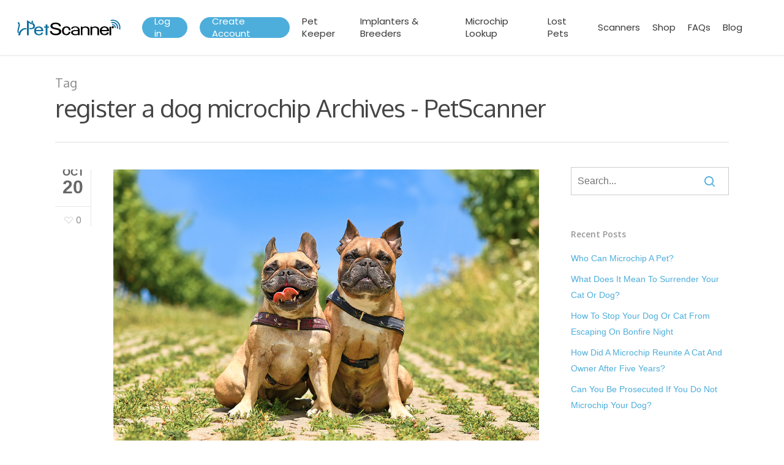

--- FILE ---
content_type: text/html; charset=UTF-8
request_url: https://petscanner.com/index.php/tag/register-a-dog-microchip/
body_size: 32268
content:
<!DOCTYPE html>

<html lang="en-GB" class="no-js">
<head>
	
	<meta charset="UTF-8">
	
	<meta name="viewport" content="width=device-width, initial-scale=1, maximum-scale=1, user-scalable=0" /><title>register a dog microchip Archives - PetScanner</title>

<!-- This site is optimized with the Yoast SEO plugin v13.2 - https://yoast.com/wordpress/plugins/seo/ -->
<meta name="robots" content="max-snippet:-1, max-image-preview:large, max-video-preview:-1"/>
<link rel="canonical" href="https://petscanner.com/index.php/tag/register-a-dog-microchip/" />
<meta property="og:locale" content="en_GB" />
<meta property="og:type" content="object" />
<meta property="og:title" content="register a dog microchip Archives - PetScanner" />
<meta property="og:url" content="https://petscanner.com/index.php/tag/register-a-dog-microchip/" />
<meta property="og:site_name" content="PetScanner" />
<meta property="fb:app_id" content="https://www.facebook.com/PetScanner/" />
<meta property="og:image" content="https://www.petscanner.com/wp-content/uploads/2018/09/PetScanner-in-air-1-FB-1.png" />
<meta property="og:image:secure_url" content="https://www.petscanner.com/wp-content/uploads/2018/09/PetScanner-in-air-1-FB-1.png" />
<meta name="twitter:card" content="summary_large_image" />
<meta name="twitter:title" content="register a dog microchip Archives - PetScanner" />
<meta name="twitter:site" content="@pet_scanner" />
<meta name="twitter:image" content="https://www.petscanner.com/wp-content/uploads/2018/09/PetScanner-in-air-1-FB-1.png" />
<script type='application/ld+json' class='yoast-schema-graph yoast-schema-graph--main'>{"@context":"https://schema.org","@graph":[{"@type":"Organization","@id":"https://petscanner.com/#organization","name":"PetScanner","url":"https://petscanner.com/","sameAs":["https://www.facebook.com/PetScanner/","https://www.instagram.com/petscanner/","https://www.linkedin.com/company/petscanner","https://www.youtube.com/channel/UCtQEaXq6xZQftYmM0cVtn_A","https://twitter.com/pet_scanner"],"logo":{"@type":"ImageObject","@id":"https://petscanner.com/#logo","inLanguage":"en-GB","url":"https://petscanner.com/wp-content/uploads/2018/04/Final-logo-no-background-e1532945667171.png","width":400,"height":71,"caption":"PetScanner"},"image":{"@id":"https://petscanner.com/#logo"}},{"@type":"WebSite","@id":"https://petscanner.com/#website","url":"https://petscanner.com/","name":"PetScanner","inLanguage":"en-GB","description":"The next generation of pet database and security","publisher":{"@id":"https://petscanner.com/#organization"},"potentialAction":{"@type":"SearchAction","target":"https://petscanner.com/?s={search_term_string}","query-input":"required name=search_term_string"}},{"@type":"CollectionPage","@id":"https://petscanner.com/index.php/tag/register-a-dog-microchip/#webpage","url":"https://petscanner.com/index.php/tag/register-a-dog-microchip/","name":"register a dog microchip Archives - PetScanner","isPartOf":{"@id":"https://petscanner.com/#website"},"inLanguage":"en-GB"}]}</script>
<!-- / Yoast SEO plugin. -->

<link rel='dns-prefetch' href='//widget.trustpilot.com' />
<link rel='dns-prefetch' href='//www.google.com' />
<link rel='dns-prefetch' href='//fonts.googleapis.com' />
<link rel='dns-prefetch' href='//s.w.org' />
<link rel="alternate" type="application/rss+xml" title="PetScanner &raquo; Feed" href="https://petscanner.com/index.php/feed/" />
<link rel="alternate" type="application/rss+xml" title="PetScanner &raquo; Comments Feed" href="https://petscanner.com/index.php/comments/feed/" />
<link rel="alternate" type="application/rss+xml" title="PetScanner &raquo; register a dog microchip Tag Feed" href="https://petscanner.com/index.php/tag/register-a-dog-microchip/feed/" />
		<script type="text/javascript">
			window._wpemojiSettings = {"baseUrl":"https:\/\/s.w.org\/images\/core\/emoji\/12.0.0-1\/72x72\/","ext":".png","svgUrl":"https:\/\/s.w.org\/images\/core\/emoji\/12.0.0-1\/svg\/","svgExt":".svg","source":{"concatemoji":"https:\/\/petscanner.com\/wp-includes\/js\/wp-emoji-release.min.js?ver=5.3.14"}};
			!function(e,a,t){var n,r,o,i=a.createElement("canvas"),p=i.getContext&&i.getContext("2d");function s(e,t){var a=String.fromCharCode;p.clearRect(0,0,i.width,i.height),p.fillText(a.apply(this,e),0,0);e=i.toDataURL();return p.clearRect(0,0,i.width,i.height),p.fillText(a.apply(this,t),0,0),e===i.toDataURL()}function c(e){var t=a.createElement("script");t.src=e,t.defer=t.type="text/javascript",a.getElementsByTagName("head")[0].appendChild(t)}for(o=Array("flag","emoji"),t.supports={everything:!0,everythingExceptFlag:!0},r=0;r<o.length;r++)t.supports[o[r]]=function(e){if(!p||!p.fillText)return!1;switch(p.textBaseline="top",p.font="600 32px Arial",e){case"flag":return s([127987,65039,8205,9895,65039],[127987,65039,8203,9895,65039])?!1:!s([55356,56826,55356,56819],[55356,56826,8203,55356,56819])&&!s([55356,57332,56128,56423,56128,56418,56128,56421,56128,56430,56128,56423,56128,56447],[55356,57332,8203,56128,56423,8203,56128,56418,8203,56128,56421,8203,56128,56430,8203,56128,56423,8203,56128,56447]);case"emoji":return!s([55357,56424,55356,57342,8205,55358,56605,8205,55357,56424,55356,57340],[55357,56424,55356,57342,8203,55358,56605,8203,55357,56424,55356,57340])}return!1}(o[r]),t.supports.everything=t.supports.everything&&t.supports[o[r]],"flag"!==o[r]&&(t.supports.everythingExceptFlag=t.supports.everythingExceptFlag&&t.supports[o[r]]);t.supports.everythingExceptFlag=t.supports.everythingExceptFlag&&!t.supports.flag,t.DOMReady=!1,t.readyCallback=function(){t.DOMReady=!0},t.supports.everything||(n=function(){t.readyCallback()},a.addEventListener?(a.addEventListener("DOMContentLoaded",n,!1),e.addEventListener("load",n,!1)):(e.attachEvent("onload",n),a.attachEvent("onreadystatechange",function(){"complete"===a.readyState&&t.readyCallback()})),(n=t.source||{}).concatemoji?c(n.concatemoji):n.wpemoji&&n.twemoji&&(c(n.twemoji),c(n.wpemoji)))}(window,document,window._wpemojiSettings);
		</script>
		<style type="text/css">
img.wp-smiley,
img.emoji {
	display: inline !important;
	border: none !important;
	box-shadow: none !important;
	height: 1em !important;
	width: 1em !important;
	margin: 0 .07em !important;
	vertical-align: -0.1em !important;
	background: none !important;
	padding: 0 !important;
}
</style>
	<link rel='stylesheet' id='tkingston_cc_stylesheet-css'  href='https://petscanner.com/wp-content/plugins/tkingston_custom_code/assets/css/tkingston_cc_stylesheet.css?ver=5.3.14' type='text/css' media='all' />
<link rel='stylesheet' id='tkingston_cc_slick_stylesheet-css'  href='https://petscanner.com/wp-content/plugins/tkingston_custom_code/assets/css/slick.css?ver=5.3.14' type='text/css' media='all' />
<link rel='stylesheet' id='tkingston_cc_slick_theme_stylesheet-css'  href='https://petscanner.com/wp-content/plugins/tkingston_custom_code/assets/css/slick-theme.css?ver=5.3.14' type='text/css' media='all' />
<link rel='stylesheet' id='wp-block-library-css'  href='https://petscanner.com/wp-includes/css/dist/block-library/style.min.css?ver=5.3.14' type='text/css' media='all' />
<link rel='stylesheet' id='contact-form-7-css'  href='https://petscanner.com/wp-content/plugins/contact-form-7/includes/css/styles.css?ver=5.1.7' type='text/css' media='all' />
<link rel='stylesheet' id='collapseomatic-css-css'  href='https://petscanner.com/wp-content/plugins/jquery-collapse-o-matic/light_style.css?ver=1.6' type='text/css' media='all' />
<link rel='stylesheet' id='salient-social-css'  href='https://petscanner.com/wp-content/plugins/salient-social/css/style.css?ver=1.1' type='text/css' media='all' />
<style id='salient-social-inline-css' type='text/css'>

  .sharing-default-minimal .nectar-love.loved,
  body .nectar-social[data-color-override="override"].fixed > a:before, 
  body .nectar-social[data-color-override="override"].fixed .nectar-social-inner a,
  .sharing-default-minimal .nectar-social[data-color-override="override"] .nectar-social-inner a:hover {
    background-color: #4eaedb;
  }
  .nectar-social.hover .nectar-love.loved,
  .nectar-social.hover > .nectar-love-button a:hover,
  .nectar-social[data-color-override="override"].hover > div a:hover,
  #single-below-header .nectar-social[data-color-override="override"].hover > div a:hover,
  .nectar-social[data-color-override="override"].hover .share-btn:hover,
  .sharing-default-minimal .nectar-social[data-color-override="override"] .nectar-social-inner a {
    border-color: #4eaedb;
  }
  #single-below-header .nectar-social.hover .nectar-love.loved i,
  #single-below-header .nectar-social.hover[data-color-override="override"] a:hover,
  #single-below-header .nectar-social.hover[data-color-override="override"] a:hover i,
  #single-below-header .nectar-social.hover .nectar-love-button a:hover i,
  .nectar-love:hover i,
  .hover .nectar-love:hover .total_loves,
  .nectar-love.loved i,
  .nectar-social.hover .nectar-love.loved .total_loves,
  .nectar-social.hover .share-btn:hover, 
  .nectar-social[data-color-override="override"].hover .nectar-social-inner a:hover,
  .nectar-social[data-color-override="override"].hover > div:hover span,
  .sharing-default-minimal .nectar-social[data-color-override="override"] .nectar-social-inner a:not(:hover) i,
  .sharing-default-minimal .nectar-social[data-color-override="override"] .nectar-social-inner a:not(:hover) {
    color: #4eaedb;
  }
</style>
<link rel='stylesheet' id='wc-captcha-frontend-css'  href='https://petscanner.com/wp-content/plugins/wc-captcha/css/frontend.css?ver=5.3.14' type='text/css' media='all' />
<link rel='stylesheet' id='dashicons-css'  href='https://petscanner.com/wp-includes/css/dashicons.min.css?ver=5.3.14' type='text/css' media='all' />
<link rel='stylesheet' id='font-awesome-css'  href='https://petscanner.com/wp-content/themes/salient/css/font-awesome.min.css?ver=4.6.4' type='text/css' media='all' />
<link rel='stylesheet' id='salient-grid-system-css'  href='https://petscanner.com/wp-content/themes/salient/css/grid-system.css?ver=11.0.4' type='text/css' media='all' />
<link rel='stylesheet' id='main-styles-css'  href='https://petscanner.com/wp-content/themes/salient/css/style.css?ver=11.0.4' type='text/css' media='all' />
<link rel='stylesheet' id='fancyBox-css'  href='https://petscanner.com/wp-content/themes/salient/css/plugins/jquery.fancybox.css?ver=3.3.1' type='text/css' media='all' />
<link rel='stylesheet' id='nectar_default_font_open_sans-css'  href='https://fonts.googleapis.com/css?family=Open+Sans%3A300%2C400%2C600%2C700&#038;subset=latin%2Clatin-ext' type='text/css' media='all' />
<link rel='stylesheet' id='nectar-flickity-css'  href='https://petscanner.com/wp-content/themes/salient/css/plugins/flickity.css?ver=11.0.4' type='text/css' media='all' />
<link rel='stylesheet' id='nectar-portfolio-css'  href='https://petscanner.com/wp-content/plugins/salient-portfolio/css/portfolio.css?ver=1.4' type='text/css' media='all' />
<link rel='stylesheet' id='responsive-css'  href='https://petscanner.com/wp-content/themes/salient/css/responsive.css?ver=11.0.4' type='text/css' media='all' />
<link rel='stylesheet' id='skin-ascend-css'  href='https://petscanner.com/wp-content/themes/salient/css/ascend.css?ver=11.0.4' type='text/css' media='all' />
<style id='skin-ascend-inline-css' type='text/css'>
body a,label span,body [class^="icon-"].icon-default-style,.blog-recent[data-style*="classic_enhanced"] .post-meta .icon-salient-heart-2.loved,.blog-recent[data-style*="classic_enhanced"] .post-meta a:hover i,.masonry.classic_enhanced .post .post-meta .icon-salient-heart-2.loved,.masonry.classic_enhanced .post .post-meta a:hover i,.post .post-header h2 a,.post .post-header a:hover,#single-below-header a:hover,.post .post-header a:focus,#single-below-header a:focus,.comment-list .pingback .comment-body > a:hover,.pricing-column h3,[data-style="list_featured_first_row"] .meta-category a,body.material .tabbed[data-color-scheme="accent-color"][data-style="minimal"]:not(.using-icons) >ul li:not(.cta-button) a:hover,body.material .tabbed[data-color-scheme="accent-color"][data-style="minimal"]:not(.using-icons) >ul li:not(.cta-button) .active-tab,.tabbed[data-style*="material"][data-color-scheme="accent-color"] .wpb_tabs_nav li a:not(.active-tab):hover,[data-style="list_featured_first_row"] .meta-category a,.icon-3x[class^="icon-"],.icon-3x[class*=" icon-"],.icon-tiny[class^="icon-"],.nectar-fancy-box[data-style="color_box_hover"][data-color="accent-color"] .icon-default-style,.col:hover > [class^="icon-"].icon-3x.accent-color.alt-style.hovered,.col:hover > [class*=" icon-"].icon-3x.accent-color.alt-style.hovered,div[data-style="minimal"] .toggle:hover h3 a,div[data-style="minimal"] .toggle.open h3 a,#footer-outer #copyright li a i:hover,.ascend .comment-list .reply a,body.material .widget:not(.nectar_popular_posts_widget):not(.recent_posts_extra_widget) li a:hover,body.material #sidebar .widget:not(.nectar_popular_posts_widget):not(.recent_posts_extra_widget) li a:hover,body.material #footer-outer .widget:not(.nectar_popular_posts_widget):not(.recent_posts_extra_widget) li a:hover,#top nav .sf-menu .current_page_item > a .sf-sub-indicator i,#top nav .sf-menu .current_page_ancestor > a .sf-sub-indicator i,.sf-menu > .current_page_ancestor > a > .sf-sub-indicator i,.material .widget .tagcloud a,#single-below-header a:hover [class^="icon-"],#header-outer[data-format="left-header"] #top nav > ul > li:not(.megamenu) ul a:hover,#header-outer #mobile-menu ul li[class*="current"] > a,#header-outer #mobile-menu ul li a:hover,#header-outer #mobile-menu ul li a:focus,#header-outer #mobile-menu ul li a:hover .sf-sub-indicator i,#header-outer #mobile-menu ul li a:focus .sf-sub-indicator i{color:#4eaedb;}#header-outer[data-lhe="default"] #top nav > ul > li > a:hover,#header-outer[data-lhe="default"] #top nav .sf-menu > .sfHover:not(#social-in-menu) > a,#header-outer[data-lhe="default"] #top nav .sf-menu > .current-menu-item > a,#header-outer[data-lhe="default"] #top nav .sf-menu > .current_page_ancestor > a,#header-outer[data-lhe="default"] #top nav .sf-menu > .current-menu-ancestor > a,#header-outer[data-lhe="default"] #top nav .sf-menu > .current_page_item > a,#header-outer[data-lhe="default"] #top nav > ul > .button_bordered > a:hover,#header-outer[data-lhe="default"] #top nav > .sf-menu > .button_bordered.sfHover > a,#header-outer #top nav > ul > .button_bordered > a:hover,#header-outer:not(.transparent) #social-in-menu a i:after,.sf-menu > li > a:hover > .sf-sub-indicator i,.sf-menu > li > a:active > .sf-sub-indicator i,.sf-menu > .sfHover > a > .sf-sub-indicator i,.sf-menu .megamenu > ul > li:hover > a,#top nav > ul > .megamenu > ul > li > a:hover,#top nav > ul > .megamenu > ul > .sfHover > a,#top nav > ul > .megamenu > ul > li > a:focus,#top nav ul #nectar-user-account a:hover span,#top nav ul #search-btn a:hover span,#top nav ul .slide-out-widget-area-toggle a:hover span,#header-outer[data-format="left-header"] .sf-menu .sub-menu .current-menu-item > a,body.material:not([data-header-color="custom"]) #header-outer:not([data-format="left-header"]) #top ul.cart_list a:hover,body.material #header-outer:not(.transparent) .cart-outer:hover .cart-menu-wrap .icon-salient-cart,#header-outer .widget_shopping_cart .cart_list a,#header-outer .woocommerce.widget_shopping_cart .cart_list li a.remove,#header-outer:not([data-format="left-header"]) #top nav > ul > .megamenu ul ul .current-menu-item.has-ul > a,#header-outer:not([data-format="left-header"]) #top nav > ul > .megamenu ul ul .current-menu-ancestor.has-ul > a,body #header-secondary-outer #social a:hover i,body #header-secondary-outer #social a:focus i,#footer-outer a:focus,#footer-outer a:hover,.recent-posts .post-header a:hover,.result a:hover,.post-area.standard-minimal .post .post-meta .date a,.post-area.standard-minimal .post .post-header h2 a:hover,.post-area.standard-minimal .post .more-link:hover span,.post-area.standard-minimal .post .more-link span:after,.post-area.standard-minimal .post .minimal-post-meta a:hover,.single .post .post-meta a:hover,.single .post .post-meta a:focus,.single #single-meta div a:hover i,.single #single-meta div:hover > a,.single #single-meta div:focus > a,.comment-list .comment-meta a:hover,.comment-list .comment-meta a:focus,.result .title a,.wpcf7-form p span,.wpcf7-form .wpcf7-not-valid-tip,.circle-border,.home .blog-recent:not([data-style="list_featured_first_row"]) .col .post-header a:hover,.home .blog-recent .col .post-header h3 a,.pricing-table[data-style="flat-alternative"] .pricing-column.accent-color h4,.pricing-table[data-style="flat-alternative"] .pricing-column.accent-color .interval,.comment-author a:hover,.comment-author a:focus,.project-attrs li i,.woocommerce .star-rating,.woocommerce form .form-row .required,.woocommerce-page form .form-row .required,.woocommerce ul.products li.product .price,.woocommerce-page ul.products li.product .price,.woocommerce-checkout-review-order-table .product-info .amount,.woocommerce-pagination a.page-numbers:hover,.woocommerce p.stars a:hover,.woocommerce .material.product .product-wrap .product-add-to-cart a:hover,.woocommerce .material.product .product-wrap .product-add-to-cart a:hover > span,.woocommerce-MyAccount-navigation ul li.is-active a:before,.woocommerce-MyAccount-navigation ul li:hover a:before,.woocommerce.ascend .price_slider_amount button.button[type="submit"],.ascend.woocommerce #sidebar div ul li a:hover,.ascend.woocommerce #sidebar div ul .current-cat > a,.woocommerce .widget_layered_nav ul li.chosen a:after,.woocommerce-page .widget_layered_nav ul li.chosen a:after,.woocommerce-account .woocommerce > #customer_login .nectar-form-controls .control.active,.woocommerce-account .woocommerce > #customer_login .nectar-form-controls .control:hover,.woocommerce #review_form #respond p.comment-notes span.required,.nectar-milestone .number.accent-color,body #portfolio-nav a:hover i,span.accent-color,.portfolio-items .nectar-love:hover i,.portfolio-items .nectar-love.loved i,body .hovered .nectar-love i,body:not(.material) #search-outer #search #close a span:hover,.carousel-wrap[data-full-width="true"] .carousel-heading a:hover i,#search-outer .ui-widget-content li:hover *,#search-outer .ui-widget-content .ui-state-focus *,.portfolio-filters-inline .container ul li .active,.svg-icon-holder[data-color="accent-color"],.team-member .accent-color:hover,.text_on_hover.product .add_to_cart_button,.blog-recent[data-style="minimal"] .col > span,.blog-recent[data-style="title_only"] .col:hover .post-header .title,.nectar-icon-list[data-icon-style="border"][data-icon-color="accent-color"] .list-icon-holder[data-icon_type="numerical"] span,.nectar-icon-list[data-icon-color="accent-color"][data-icon-style="border"] .content h4,.nectar-icon-list[data-icon-color="accent-color"] .nectar-icon-list-item .list-icon-holder[data-icon_type="numerical"],body #pagination .page-numbers.prev:hover,body #pagination .page-numbers.next:hover,body #pagination a.page-numbers:hover,body #pagination a.page-numbers:focus,.nectar-slide-in-cart .widget_shopping_cart .cart_list a,.sf-menu ul .open-submenu > a,body[data-form-submit="see-through"] input[type=submit],body[data-form-submit="see-through"] button[type=submit],.nectar_icon_wrap[data-color="accent-color"] i,.nectar_team_member_close .inner:before,body:not([data-header-format="left-header"]) #top nav > ul > .megamenu > ul > li > ul > .has-ul > a:hover,body:not([data-header-format="left-header"]) #top nav > ul > .megamenu > ul > li > ul > .has-ul > a:focus,.masonry.material .masonry-blog-item .meta-category a,body .wpb_row .span_12 .portfolio-filters-inline[data-color-scheme="accent-color-underline"].full-width-section .active,body .wpb_row .span_12 .portfolio-filters-inline[data-color-scheme="accent-color-underline"].full-width-section a:hover,.material .comment-list .reply a:hover,.material .comment-list .reply a:focus,.related-posts[data-style="material"] .meta-category a,.material .widget li:not(.has-img) a:hover .post-title,.material #sidebar .widget li:not(.has-img) a:hover .post-title,.material .container-wrap #author-bio #author-info a:hover,.material #sidebar .widget ul[data-style="featured-image-left"] li a:hover .post-title,.material #sidebar .widget .tagcloud a,.single.material .post-area .content-inner > .post-tags a,.post-area.featured_img_left .meta-category a,body.material .nectar-button.see-through.accent-color[data-color-override="false"],div[data-style="minimal_small"] .toggle.accent-color > h3 a:hover,div[data-style="minimal_small"] .toggle.accent-color.open > h3 a,.testimonial_slider[data-rating-color="accent-color"] .star-rating .filled:before,.nectar_single_testimonial[data-color="accent-color"] p .open-quote,.nectar-quick-view-box .star-rating,.minimal.product .product-wrap .normal.icon-salient-cart[class*=" icon-"],.minimal.product .product-wrap i,.minimal.product .product-wrap .normal.icon-salient-m-eye,.products li.product.minimal .product-add-to-cart .loading:after,.widget_search .search-form button[type=submit] .icon-salient-search,body.search-no-results .search-form button[type=submit] .icon-salient-search,#sidebar .widget_shopping_cart .cart_list li a.remove:hover,.col:not(.post-area):not(.span_12):not(#sidebar):hover [class^="icon-"].icon-3x.accent-color.alt-style.hovered,body .col:not(.post-area):not(.span_12):not(#sidebar):hover a [class*=" icon-"].icon-3x.accent-color.alt-style.hovered,.ascend #header-outer:not(.transparent) .cart-outer:hover .cart-menu-wrap:not(.has_products) .icon-salient-cart{color:#4eaedb!important;}.nectar-highlighted-text em:before,.nectar_icon_wrap[data-style="soft-bg"][data-color="accent-color"] .nectar_icon:before,.nectar_icon_wrap[data-style="shadow-bg"][data-color="accent-color"] .nectar_icon:after,.pricing-table[data-style="default"] .pricing-column.highlight.accent-color h3,.pricing-table[data-style="flat-alternative"] .pricing-column.highlight h3 .highlight-reason,.pricing-table[data-style="flat-alternative"] .pricing-column.accent-color:before,[data-style="list_featured_first_row"] .meta-category a:before,.tabbed > ul li .active-tab,.tabbed > ul li .active-tab:hover,.tabbed[data-style="vertical_modern"][data-color-scheme="accent-color"] .wpb_tabs_nav li .active-tab,.tabbed[data-style*="minimal"] > ul li a:after,.tabbed[data-style="minimal_alt"] .magic-line,.tabbed[data-style*="material"][data-color-scheme="accent-color"] ul:after,.testimonial_slider[data-style="multiple_visible"][data-color*="accent-color"] .flickity-page-dots .dot.is-selected:before,.testimonial_slider[data-style="multiple_visible"][data-color*="accent-color"] blockquote.is-selected p,.nectar_video_lightbox.nectar-button[data-color="default-accent-color"],.nectar_video_lightbox.nectar-button[data-color="transparent-accent-color"]:hover,.nectar-cta[data-color="accent-color"]:not([data-style="material"]) .link_wrap,.flex-direction-nav a,.carousel-prev:hover,.carousel-next:hover,.nectar-flickity[data-controls*="arrows_overlaid"][data-control-color="accent-color"] .flickity-prev-next-button:hover:before,.nectar-flickity[data-controls="default"][data-control-color="accent-color"] .flickity-page-dots .dot:before,.nectar-flickity[data-controls="touch_total"][data-control-color="accent-color"] .visualized-total span,body [class^="icon-"].icon-3x.alt-style.accent-color,body [class*=" icon-"].icon-3x.alt-style.accent-color,[class*=" icon-"],.col:hover > [class^="icon-"].icon-3x:not(.alt-style).accent-color.hovered,.col:hover > [class*=" icon-"].icon-3x:not(.alt-style).accent-color.hovered,.col:not(.post-area):not(.span_12):not(#sidebar):hover [class^="icon-"].icon-3x:not(.alt-style).accent-color.hovered,.col:not(.post-area):not(.span_12):not(#sidebar):hover a [class*=" icon-"].icon-3x:not(.alt-style).accent-color.hovered,.toggle.open h3 a,div[data-style="minimal"] .toggle.open h3 i:after,div[data-style="minimal"] .toggle:hover h3 i:after,div[data-style="minimal"] .toggle.open h3 i:before,div[data-style="minimal"] .toggle:hover h3 i:before,div[data-style="minimal_small"] .toggle.accent-color > h3:after,.post .more-link span:hover,.post.format-quote .post-content .quote-inner,.post.format-link .post-content .link-inner,.nectar-post-grid-wrap[data-load-more-color="accent-color"] .load-more:hover,.format-status .post-content .status-inner,input[type=submit]:hover,input[type="button"]:hover,body[data-form-submit="regular"] input[type=submit],body[data-form-submit="regular"] button[type=submit],body[data-form-submit="regular"] .container-wrap .span_12.light input[type=submit]:hover,body[data-form-submit="regular"] .container-wrap .span_12.light button[type=submit]:hover,.woocommerce div.product .woocommerce-tabs ul.tabs li.active,.woocommerce #content div.product .woocommerce-tabs ul.tabs li.active,.woocommerce-page div.product .woocommerce-tabs ul.tabs li.active,.woocommerce-page #content div.product .woocommerce-tabs ul.tabs li.active,#slide-out-widget-area,#slide-out-widget-area-bg.fullscreen,#slide-out-widget-area-bg.fullscreen-alt .bg-inner,body.material #slide-out-widget-area-bg.slide-out-from-right,.widget .material .widget .tagcloud a:before{background-color:#4eaedb;}.orbit-wrapper .slider-nav .right,.orbit-wrapper .slider-nav .left,.progress li span,.nectar-progress-bar span,#footer-outer #footer-widgets .col .tagcloud a:hover,#sidebar .widget .tagcloud a:hover,#fp-nav.tooltip ul li .fp-tooltip .tooltip-inner,#pagination .next a:hover,#pagination .prev a:hover,.comment-list .reply a:hover,.comment-list .reply a:focus,.icon-normal,.bar_graph li span,.nectar-button[data-color-override="false"].regular-button,.nectar-button.tilt.accent-color,body .swiper-slide .button.transparent_2 .primary-color:hover,#footer-outer #footer-widgets .col input[type="submit"],body .products-carousel .carousel-next:hover,body .products-carousel .carousel-prev:hover,.blog-recent .more-link span:hover,.post-tags a:hover,#to-top:hover,#to-top.dark:hover,body[data-button-style*="rounded"] #to-top:after,#pagination a.page-numbers:hover,#pagination span.page-numbers.current,.portfolio-items .col[data-default-color="true"] .work-item:not(.style-3) .work-info-bg,.portfolio-items .col[data-default-color="true"] .bottom-meta,.portfolio-items .col.nectar-new-item .inner-wrap:before,.portfolio-filters-inline[data-color-scheme="accent-color-underline"] a:after,.portfolio-filters a,.portfolio-filters #sort-portfolio,.project-attrs li span,.portfolio-filters,.portfolio-filters-inline[data-color-scheme="accent-color"],.bottom_controls #portfolio-nav .controls li a i:after,.bottom_controls #portfolio-nav ul:first-child li#all-items a:hover i,.single-portfolio .facebook-share a:hover,.single-portfolio .twitter-share a:hover,.single-portfolio .pinterest-share a:hover,.single-post .facebook-share a:hover,.single-post .twitter-share a:hover,.single-post .pinterest-share a:hover,.mejs-controls .mejs-time-rail .mejs-time-current,.mejs-controls .mejs-volume-button .mejs-volume-slider .mejs-volume-current,.mejs-controls .mejs-horizontal-volume-slider .mejs-horizontal-volume-current,#sidebar .widget:hover [class^="icon-"].icon-3x,.post.quote .content-inner .quote-inner .whole-link,.masonry.classic_enhanced .post.quote.wide_tall .post-content a:hover .quote-inner,.masonry.classic_enhanced .post.link.wide_tall .post-content a:hover .link-inner,.iosSlider .prev_slide:hover,.iosSlider .next_slide:hover,#header-outer .widget_shopping_cart a.button,#header-outer a.cart-contents .cart-wrap span,#header-outer #mobile-cart-link .cart-wrap span,#top nav ul .slide-out-widget-area-toggle a:hover .lines,#top nav ul .slide-out-widget-area-toggle a:hover .lines:after,#top nav ul .slide-out-widget-area-toggle a:hover .lines:before,#top nav ul .slide-out-widget-area-toggle a:hover .lines-button:after,#header-outer #top nav > ul > li:not(.megamenu) ul a:hover,#header-outer #top nav > ul > li:not(.megamenu) .sfHover > a,#header-outer:not([data-format="left-header"]) #top nav > ul > li:not(.megamenu) .sfHover > a,#header-outer .widget_shopping_cart a.button,body[data-header-format="left-header"] #header-outer[data-lhe="animated_underline"] #top nav ul li:not([class*="button_"]) > a span:after,#header-outer:not([data-format="left-header"]) #top nav > ul > li:not(.megamenu) ul a:hover,#header-outer:not([data-format="left-header"]) #top nav > ul > li:not(.megamenu) ul .current-menu-item > a,#header-outer:not([data-format="left-header"]) #top nav > ul > li:not(.megamenu) ul .current-menu-ancestor > a,#top nav > ul > .megamenu > ul ul li a:hover,#top nav > ul > .megamenu > ul ul li a:focus,#top nav > ul > .megamenu > ul ul .sfHover > a,body:not([data-header-format="left-header"]) #top nav > ul > .megamenu > ul ul .current-menu-item > a,#buddypress a.button:focus,.text_on_hover.product a.added_to_cart,.swiper-slide .button.solid_color a,.swiper-slide .button.solid_color_2 a,.select2-container .select2-choice:hover,.select2-dropdown-open .select2-choice,#top nav > ul > .button_solid_color > a:before,#header-outer.transparent #top nav > ul > .button_solid_color > a:before,.twentytwenty-handle,.twentytwenty-horizontal .twentytwenty-handle:before,.twentytwenty-horizontal .twentytwenty-handle:after,.twentytwenty-vertical .twentytwenty-handle:before,.twentytwenty-vertical .twentytwenty-handle:after,.masonry.classic_enhanced .posts-container article .meta-category a:hover,.blog-recent[data-style*="classic_enhanced"] .meta-category a:hover,.masonry.classic_enhanced .posts-container article .video-play-button,.masonry.material .masonry-blog-item .meta-category a:before,.material.masonry .masonry-blog-item .video-play-button,.masonry.material .quote-inner:before,.masonry.material .link-inner:before,.nectar-recent-posts-slider .container .strong span:before,#page-header-bg[data-post-hs="default_minimal"] .inner-wrap > a:hover,#page-header-bg[data-post-hs="default_minimal"] .inner-wrap > a:focus,.single .heading-title[data-header-style="default_minimal"] .meta-category a:hover,.single .heading-title[data-header-style="default_minimal"] .meta-category a:focus,.nectar-fancy-box:after,.divider-small-border[data-color="accent-color"],.divider-border[data-color="accent-color"],.nectar-animated-title[data-color="accent-color"] .nectar-animated-title-inner:after,#fp-nav:not(.light-controls).tooltip_alt ul li a span:after,#fp-nav.tooltip_alt ul li a span:after,.nectar-video-box[data-color="default-accent-color"] .nectar_video_lightbox,body .nectar-video-box[data-color="default-accent-color"][data-hover="zoom_button"] .nectar_video_lightbox:after,.span_12.dark .owl-theme .owl-dots .owl-dot.active span,.span_12.dark .owl-theme .owl-dots .owl-dot:hover span,.nectar_image_with_hotspots[data-stlye="color_pulse"][data-color="accent-color"] .nectar_hotspot,.nectar_image_with_hotspots .nectar_hotspot_wrap .nttip .tipclose span:before,.nectar_image_with_hotspots .nectar_hotspot_wrap .nttip .tipclose span:after,#header-secondary-outer ul > li:not(.megamenu) .sfHover > a,#header-secondary-outer ul > li:not(.megamenu) ul a:hover,#header-secondary-outer ul > li:not(.megamenu) ul a:focus,.nectar-recent-posts-single_featured .strong a,.post-area.standard-minimal .post .more-link span:before,.nectar-slide-in-cart .widget_shopping_cart a.button,.related-posts[data-style="material"] .meta-category a:before,.post-area.featured_img_left .meta-category a:before,.nectar_icon_wrap[data-style="border-animation"][data-color="accent-color"]:not([data-draw="true"]) .nectar_icon:hover,body.material #page-header-bg.fullscreen-header .inner-wrap >a,.nectar-google-map[data-nectar-marker-color="accent-color"] .animated-dot .middle-dot,.nectar-leaflet-map[data-nectar-marker-color="accent-color"] .animated-dot .middle-dot,.nectar-google-map[data-nectar-marker-color="accent-color"] .animated-dot div[class*="signal"],.nectar-leaflet-map[data-nectar-marker-color="accent-color"] .animated-dot div[class*="signal"],.nectar_video_lightbox.play_button_with_text[data-color="default-accent-color"]:not([data-style="small"]) .play > .inner-wrap:before,.nectar-hor-list-item[data-color="accent-color"]:before,.material #sidebar .widget .tagcloud a:before,.single .post-area .content-inner > .post-tags a:before,.auto_meta_overlaid_spaced .post.quote .n-post-bg:after,.auto_meta_overlaid_spaced .post.link .n-post-bg:after,.post-area.featured_img_left .posts-container .article-content-wrap .video-play-button,.post-area.featured_img_left .post .quote-inner:before,.post-area.featured_img_left .link-inner:before,.nectar-recent-posts-single_featured.multiple_featured .controls li:after,.nectar-recent-posts-single_featured.multiple_featured .controls .active:before,.nectar-fancy-box[data-color="accent-color"]:not([data-style="default"]) .box-bg:after,body.material[data-button-style^="rounded"] .nectar-button.see-through.accent-color[data-color-override="false"] i,body.material .nectar-video-box[data-color="default-accent-color"] .nectar_video_lightbox:before,.nectar_team_member_overlay .team_member_details .bio-inner .mobile-close:before,.nectar_team_member_overlay .team_member_details .bio-inner .mobile-close:after,.fancybox-navigation button:hover:before,ul.products li.minimal.product span.onsale,.span_12.dark .nectar-woo-flickity[data-controls="arrows-and-text"] .nectar-woo-carousel-top a:after,.woocommerce-page button.single_add_to_cart_button,.woocommerce div.product .woocommerce-tabs .full-width-content ul.tabs li a:after,.woocommerce-cart .wc-proceed-to-checkout a.checkout-button,.woocommerce #order_review #payment #place_order,.woocommerce .span_4 input[type="submit"].checkout-button,.woocommerce .material.product .add_to_cart_button,body nav.woocommerce-pagination span.page-numbers.current,.woocommerce span.onsale .nectar-quick-view-box .onsale,.nectar-quick-view-box .onsale,.woocommerce-page .nectar-quick-view-box .onsale,.nectar-quick-view-box .cart .quantity input.plus:hover,.nectar-quick-view-box .cart .quantity input.minus:hover,.woocommerce .cart .quantity input.plus:hover,.woocommerce .cart .quantity input.minus:hover,body .nectar-quick-view-box .single_add_to_cart_button,.woocommerce .classic .add_to_cart_button,.woocommerce .classic .product-add-to-cart a.button,button[type=submit]:hover,button[type=submit]:focus,body[data-form-submit="see-through"] input[type=submit]:hover,body[data-form-submit="see-through"] button[type=submit]:hover,body[data-form-submit="see-through"] .container-wrap .span_12.light input[type=submit]:hover,body[data-form-submit="see-through"] .container-wrap .span_12.light button[type=submit]:hover,body[data-form-submit="see-through"] .woocommerce #order_review #payment #place_order:hover,.text_on_hover.product .nectar_quick_view,body.original .bypostauthor .comment-body:before,.widget_layered_nav ul.yith-wcan-label li a:hover,.widget_layered_nav ul.yith-wcan-label .chosen a,.nectar-next-section-wrap.bounce a:before,body .nectar-button.see-through-2[data-hover-color-override="false"]:hover{background-color:#4eaedb!important;}.tabbed > ul li .active-tab,.material input[type=text]:focus,.material textarea:focus,.material input[type=email]:focus,.material input[type=search]:focus,.material input[type=password]:focus,.material input[type=tel]:focus,.material input[type=url]:focus,.material input[type=date]:focus,.row .col .wp-caption .wp-caption-text,.material.woocommerce-page input#coupon_code:focus,.material #search-outer #search input[type="text"],#header-outer[data-lhe="animated_underline"] #top nav > ul > li > a:after,div[data-style="minimal"] .toggle.default.open i,div[data-style="minimal"] .toggle.default:hover i,div[data-style="minimal"] .toggle.accent-color.open i,div[data-style="minimal"] .toggle.accent-color:hover i,body[data-form-style="minimal"] input[type=text]:focus,body[data-form-style="minimal"].woocommerce-cart table.cart .actions .coupon .input-text:focus,body[data-form-style="minimal"] textarea:focus,body[data-form-style="minimal"] input[type=email]:focus,body[data-form-style="minimal"] input[type=search]:focus,body[data-form-style="minimal"] input[type=password]:focus,body[data-form-style="minimal"] input[type=tel]:focus,body[data-form-style="minimal"] input[type=url]:focus,body[data-form-style="minimal"] input[type=date]:focus,.single #single-meta div a:hover,.single #single-meta div a:focus,.single .fullscreen-blog-header #single-below-header > span a:hover,.blog-title #single-meta .nectar-social.hover > div a:hover{border-color:#4eaedb;}body[data-form-style="minimal"] label:after,body .recent_projects_widget a:hover img,.recent_projects_widget a:hover img,#sidebar #flickr a:hover img,body .nectar-button.see-through-2[data-hover-color-override="false"]:hover,#footer-outer #flickr a:hover img,#featured article .post-title a:hover,body #featured article .post-title a:hover,div.wpcf7-validation-errors,.select2-container .select2-choice:hover,.select2-dropdown-open .select2-choice,body:not(.original) .bypostauthor img.avatar,.material blockquote::before,blockquote.wp-block-quote:before,#header-outer:not(.transparent) #top nav > ul > .button_bordered > a:hover:before,.single #project-meta ul li:not(.meta-share-count):hover a,.nectar_image_with_hotspots .nectar_hotspot_wrap .nttip .tipclose,body[data-button-style="rounded"] #pagination > a:hover,body[data-form-submit="see-through"] input[type=submit],body[data-form-submit="see-through"] button[type=submit],.nectar_icon_wrap[data-style="border-basic"][data-color="accent-color"] .nectar_icon,.nectar_icon_wrap[data-style="border-animation"][data-color="accent-color"]:not([data-draw="true"]) .nectar_icon,.nectar_icon_wrap[data-style="border-animation"][data-color="accent-color"][data-draw="true"]:hover .nectar_icon,.span_12.dark .nectar_video_lightbox.play_button_with_text[data-color="default-accent-color"] .play:before,.span_12.dark .nectar_video_lightbox.play_button_with_text[data-color="default-accent-color"] .play:after,#header-secondary-outer[data-lhe="animated_underline"] nav > .sf-menu >li >a:after,body.material .nectar-button.see-through.accent-color[data-color-override="false"],.woocommerce-page.material .widget_price_filter .ui-slider .ui-slider-handle,body[data-form-submit="see-through"] button[type=submit]:not(.search-widget-btn),.woocommerce-account[data-form-submit="see-through"] .woocommerce-form-login button.button,.woocommerce-account[data-form-submit="see-through"] .woocommerce-form-register button.button,body[data-form-submit="see-through"] .woocommerce #order_review #payment #place_order,.single-product .product[data-gallery-style="left_thumb_sticky"] .product-thumbs .flickity-slider .thumb.is-nav-selected img,.single-product:not(.mobile) .product[data-gallery-style="left_thumb_sticky"] .product-thumbs .thumb a.active img,.gallery a:hover img{border-color:#4eaedb!important;}.nectar_icon_wrap .svg-icon-holder[data-color="accent-color"] svg path{stroke:#4eaedb!important;}body.material[data-button-style^="rounded"] .nectar-button.see-through.accent-color[data-color-override="false"] i:after{box-shadow:#4eaedb 0 8px 15px;opacity:0.24;}.nectar-fancy-box[data-style="color_box_hover"][data-color="accent-color"]:hover:before{box-shadow:0 30px 90px #4eaedb;}.nectar-fancy-box[data-style="hover_desc"][data-color="accent-color"]:before{background:linear-gradient(to bottom,rgba(0,0,0,0),#4eaedb 100%);}#footer-outer[data-link-hover="underline"][data-custom-color="false"] ul:not([class*="nectar_blog_posts"]) a:not(.tag-cloud-link):not(.nectar-button),#footer-outer[data-link-hover="underline"] #footer-widgets .textwidget a:not(.nectar-button){background-image:linear-gradient(to right,#4eaedb 0,#4eaedb 100%);}.woocommerce.material .widget_price_filter .ui-slider .ui-slider-handle:before,.material.woocommerce-page .widget_price_filter .ui-slider .ui-slider-handle:before{box-shadow:0 0 0 10px #4eaedb inset;}.woocommerce.material .widget_price_filter .ui-slider .ui-slider-handle.ui-state-active:before,.material.woocommerce-page .widget_price_filter .ui-slider .ui-slider-handle.ui-state-active:before{box-shadow:0 0 0 2px #4eaedb inset;}.nectar_icon_wrap[data-style="shadow-bg"][data-color="accent-color"] .nectar_icon:before{box-shadow:0 15px 28px #4eaedb;opacity:0.3;}.tabbed[data-style="minimal_flexible"][data-color-scheme="accent-color"] .wpb_tabs_nav > li a:before{box-shadow:0 8px 22px #4eaedb;}.woocommerce #sidebar .widget_layered_nav ul.yith-wcan-color li.chosen a{box-shadow:0 0 0 2px #4eaedb,inset 0 0 0 3px #fff;}.woocommerce #sidebar .widget_layered_nav ul.yith-wcan-color li a:hover{box-shadow:0 0 0 2px #4eaedb,0px 8px 20px rgba(0,0,0,0.2),inset 0 0 0 3px #fff;}.nectar-leaflet-map[data-nectar-marker-color="accent-color"] .nectar-leaflet-pin{border:10px solid #4eaedb;}.woocommerce-account .woocommerce > #customer_login .nectar-form-controls .control{background-image:linear-gradient(to right,#4eaedb 0,#4eaedb 100%);}#search-results .result .title a{background-image:linear-gradient(to right,#4eaedb 0,#4eaedb 100%);}.tabbed[data-style*="material"][data-color-scheme="accent-color"] ul li .active-tab:after{box-shadow:0 18px 50px #4eaedb;}.container-wrap .bottom_controls #portfolio-nav ul:first-child li#all-items a:hover i{box-shadow:-.6em 0 #4eaedb,-.6em .6em #4eaedb,.6em 0 #4eaedb,.6em -.6em #4eaedb,0 -.6em #4eaedb,-.6em -.6em #4eaedb,0 .6em #4eaedb,.6em .6em #4eaedb;}@media only screen and (max-width:768px){.woocommerce-page table.cart a.remove{background-color:#4eaedb!important;}}#fp-nav:not(.light-controls).tooltip_alt ul li a.active span,#fp-nav.tooltip_alt ul li a.active span{box-shadow:inset 0 0 0 2px #4eaedb;-webkit-box-shadow:inset 0 0 0 2px #4eaedb;}.default-loading-icon:before{border-top-color:#4eaedb!important;}#header-outer a.cart-contents span:before,#fp-nav.tooltip ul li .fp-tooltip .tooltip-inner:after{border-color:transparent #4eaedb!important;}body .col:not(.post-area):not(.span_12):not(#sidebar):hover .hovered .circle-border,body #sidebar .widget:hover .circle-border,body .testimonial_slider[data-style="multiple_visible"][data-color*="accent-color"] blockquote .bottom-arrow:after,body .dark .testimonial_slider[data-style="multiple_visible"][data-color*="accent-color"] blockquote .bottom-arrow:after,.portfolio-items[data-ps="6"] .bg-overlay,.portfolio-items[data-ps="6"].no-masonry .bg-overlay,.nectar_team_member_close .inner,.nectar_team_member_overlay .team_member_details .bio-inner .mobile-close{border-color:#4eaedb;}.widget .nectar_widget[class*="nectar_blog_posts_"] .arrow-circle svg circle,.nectar-woo-flickity[data-controls="arrows-and-text"] .flickity-prev-next-button svg circle.time{stroke:#4eaedb;}.im-icon-wrap[data-color="accent-color"] path{fill:#4eaedb;}@media only screen and (min-width :1px) and (max-width :1000px){body #featured article .post-title > a{background-color:#4eaedb;}body #featured article .post-title > a{border-color:#4eaedb;}}#header-outer .widget_shopping_cart .cart_list li a.remove,.original #header-outer .woocommerce.widget_shopping_cart .cart_list li a.remove,.stock.out-of-stock,#header-outer #top nav > ul > .button_bordered_2 > a:hover,#header-outer[data-lhe="default"] #top nav > ul > .button_bordered_2 > a:hover,#header-outer[data-lhe="default"] #top nav .sf-menu .button_bordered_2.current-menu-item > a{color:#0e70a5!important;}#top nav > ul > .button_solid_color_2 > a:before,#header-outer.transparent #top nav > ul > .button_solid_color_2 > a:before,body[data-slide-out-widget-area-style="slide-out-from-right"]:not([data-header-color="custom"]).material .slide_out_area_close:before,#header-outer .widget_shopping_cart a.button,.woocommerce ul.products li.product .onsale,.woocommerce-page ul.products li.product .onsale,.woocommerce span.onsale,.woocommerce-page span.onsale{background-color:#0e70a5;}#header-outer .woocommerce.widget_shopping_cart .cart_list li a.remove,#header-outer .woocommerce.widget_shopping_cart .cart_list li a.remove,#header-outer:not(.transparent) #top nav > ul > .button_bordered_2 > a:hover:before{border-color:#0e70a5;}.pricing-table[data-style="flat-alternative"] .pricing-column.highlight.extra-color-1 h3,.pricing-table[data-style="flat-alternative"] .pricing-column.extra-color-1 h4,.pricing-table[data-style="flat-alternative"] .pricing-column.extra-color-1 .interval,body.material .tabbed[data-color-scheme="extra-color-1"][data-style="minimal"]:not(.using-icons) >ul li:not(.cta-button) a:hover,body.material .tabbed[data-color-scheme="extra-color-1"][data-style="minimal"]:not(.using-icons) >ul li:not(.cta-button) .active-tab,.tabbed[data-style*="material"][data-color-scheme="extra-color-1"] ul li a:not(.active-tab):hover,.testimonial_slider[data-rating-color="extra-color-1"] .star-rating .filled:before,.icon-3x[class^="icon-"].extra-color-1:not(.alt-style),.icon-tiny[class^="icon-"].extra-color-1,.icon-3x[class*=" icon-"].extra-color-1:not(.alt-style),body .icon-3x[class*=" icon-"].extra-color-1:not(.alt-style) .circle-border,.col:hover > [class^="icon-"].icon-3x.extra-color-1.alt-style.hovered,.col:hover > [class*=" icon-"].icon-3x.extra-color-1.alt-style.hovered,.col:not(.post-area):not(.span_12):not(#sidebar):hover [class^="icon-"].icon-3x.extra-color-1.alt-style.hovered,body .col:not(.post-area):not(.span_12):not(#sidebar):hover a [class*=" icon-"].icon-3x.extra-color-1.alt-style.hovered,div[data-style="minimal"] .toggle.extra-color-1:hover h3 a,div[data-style="minimal"] .toggle.extra-color-1.open h3 a,div[data-style="minimal_small"] .toggle.extra-color-1 > h3 a:hover,div[data-style="minimal_small"] .toggle.extra-color-1.open > h3 a{color:#0e70a5;}.nectar-milestone .number.extra-color-1,span.extra-color-1,.team-member .social.extra-color-1 li a,body [class^="icon-"].icon-default-style.extra-color-1,body [class^="icon-"].icon-default-style[data-color="extra-color-1"],.team-member .extra-color-1:hover,.svg-icon-holder[data-color="extra-color-1"],.nectar-icon-list[data-icon-style="border"][data-icon-color="extra-color-1"] .list-icon-holder[data-icon_type="numerical"] span,.nectar-icon-list[data-icon-color="extra-color-1"][data-icon-style="border"] .content h4,.nectar_icon_wrap[data-color="extra-color-1"] i,body .wpb_row .span_12 .portfolio-filters-inline[data-color-scheme="extra-color-1-underline"].full-width-section .active,body .wpb_row .span_12 .portfolio-filters-inline[data-color-scheme="extra-color-1-underline"].full-width-section a:hover,body.material .nectar-button.see-through.extra-color-1[data-color-override="false"],.nectar_single_testimonial[data-color="extra-color-1"] p .open-quote,.nectar-icon-list[data-icon-color="extra-color-1"] .nectar-icon-list-item .list-icon-holder[data-icon_type="numerical"],.no-highlight.extra-color-1 h3{color:#0e70a5!important;}.pricing-table[data-style="flat-alternative"] .pricing-column.extra-color-1:before,.pricing-table[data-style="flat-alternative"] .pricing-column.highlight.extra-color-1 h3 .highlight-reason,.tabbed[data-color-scheme="extra-color-1"][data-style="default"] li:not(.cta-button) .active-tab,.tabbed[data-style="vertical_modern"][data-color-scheme="extra-color-1"] .wpb_tabs_nav li .active-tab,body .tabbed[data-color-scheme="extra-color-1"][data-style="minimal"] > ul li:not(.cta-button) a:after,.tabbed[data-color-scheme="extra-color-1"][data-style="minimal_alt"] .magic-line,.tabbed[data-style*="material"][data-color-scheme="extra-color-1"] ul:after,.tabbed[data-style*="material"][data-color-scheme="extra-color-1"] ul li .active-tab,.testimonial_slider[data-style="multiple_visible"][data-color*="extra-color-1"] .flickity-page-dots .dot.is-selected:before,.testimonial_slider[data-style="multiple_visible"][data-color*="extra-color-1"] blockquote.is-selected p,.nectar-button.nectar_video_lightbox[data-color="default-extra-color-1"],.nectar_video_lightbox.nectar-button[data-color="transparent-extra-color-1"]:hover,body [class^="icon-"].icon-3x.alt-style.extra-color-1,body [class*=" icon-"].icon-3x.alt-style.extra-color-1,.col:hover > [class^="icon-"].icon-3x.extra-color-1:not(.alt-style),.col:hover > [class*=" icon-"].icon-3x.extra-color-1:not(.alt-style).hovered,.nectar_icon_wrap[data-style="shadow-bg"][data-color="extra-color-1"] .nectar_icon:after,.nectar-cta[data-color="extra-color-1"]:not([data-style="material"]) .link_wrap,body .col:not(.post-area):not(.span_12):not(#sidebar):hover [class^="icon-"].icon-3x.extra-color-1:not(.alt-style).hovered,body .col:not(.post-area):not(#sidebar):not(.span_12):hover a [class*=" icon-"].icon-3x.extra-color-1:not(.alt-style).hovered,.nectar-flickity[data-controls*="arrows_overlaid"][data-control-color="extra-color-1"] .flickity-prev-next-button:hover:before,.nectar-flickity[data-controls="default"][data-control-color="extra-color-1"] .flickity-page-dots .dot:before,.nectar-flickity[data-controls="touch_total"][data-control-color="extra-color-1"] .visualized-total span,.nectar-post-grid-wrap[data-load-more-color="extra-color-1"] .load-more:hover,[class*=" icon-"].extra-color-1.icon-normal,div[data-style="minimal"] .toggle.extra-color-1.open i:after,div[data-style="minimal"] .toggle.extra-color-1:hover i:after,div[data-style="minimal"] .toggle.open.extra-color-1 i:before,div[data-style="minimal"] .toggle.extra-color-1:hover i:before,div[data-style="minimal_small"] .toggle.extra-color-1 > h3:after,.toggle.open.extra-color-1 h3 a{background-color:#0e70a5;}.nectar-button.regular-button.extra-color-1,.nectar-button.tilt.extra-color-1,body .swiper-slide .button.transparent_2 .extra-color-1:hover,#sidebar .widget:hover [class^="icon-"].icon-3x.extra-color-1:not(.alt-style),.portfolio-filters-inline[data-color-scheme="extra-color-1"],.portfolio-filters[data-color-scheme="extra-color-1"] #sort-portfolio,.portfolio-filters[data-color-scheme="extra-color-1"] a,.nectar-fancy-box[data-color="extra-color-1"]:after,.divider-small-border[data-color="extra-color-1"],.divider-border[data-color="extra-color-1"],.nectar-animated-title[data-color="extra-color-1"] .nectar-animated-title-inner:after,.nectar-video-box[data-color="extra-color-1"] .nectar_video_lightbox,body .nectar-video-box[data-color="extra-color-1"][data-hover="zoom_button"] .nectar_video_lightbox:after,.nectar_image_with_hotspots[data-stlye="color_pulse"][data-color="extra-color-1"] .nectar_hotspot,.portfolio-filters-inline[data-color-scheme="extra-color-1-underline"] a:after,.nectar_icon_wrap[data-style="border-animation"][data-color="extra-color-1"]:not([data-draw="true"]) .nectar_icon:hover,.nectar-google-map[data-nectar-marker-color="extra-color-1"] .animated-dot .middle-dot,.nectar-leaflet-map[data-nectar-marker-color="extra-color-1"] .animated-dot .middle-dot,.nectar-google-map[data-nectar-marker-color="extra-color-1"] .animated-dot div[class*="signal"],.nectar-leaflet-map[data-nectar-marker-color="extra-color-1"] .animated-dot div[class*="signal"],.nectar_video_lightbox.play_button_with_text[data-color="extra-color-1"]:not([data-style="small"]) .play > .inner-wrap:before,.nectar-hor-list-item[data-color="extra-color-1"]:before,.nectar-fancy-box[data-color="extra-color-1"]:not([data-style="default"]) .box-bg:after,body.material[data-button-style^="rounded"] .nectar-button.see-through.extra-color-1[data-color-override="false"] i,.nectar-recent-posts-single_featured.multiple_featured .controls[data-color="extra-color-1"] li:after,body.material .nectar-video-box[data-color="extra-color-1"] .nectar_video_lightbox:before,.nectar_icon_wrap[data-style="soft-bg"][data-color="extra-color-1"] .nectar_icon:before,.extra-color-1.icon-normal,.bar_graph li .extra-color-1,.nectar-progress-bar .extra-color-1,.swiper-slide .button.solid_color .extra-color-1,.swiper-slide .button.solid_color_2 .extra-color-1,.pricing-column.highlight.extra-color-1 h3{background-color:#0e70a5!important;}.nectar-leaflet-map[data-nectar-marker-color="extra-color-1"] .nectar-leaflet-pin{border:10px solid #0e70a5;}.nectar_icon_wrap .svg-icon-holder[data-color="extra-color-1"] svg path{stroke:#0e70a5!important;}body.material[data-button-style^="rounded"] .nectar-button.see-through.extra-color-1[data-color-override="false"] i:after{box-shadow:#0e70a5 0 8px 15px;opacity:0.24;}.nectar_icon_wrap[data-style="shadow-bg"][data-color="extra-color-1"] .nectar_icon:before{box-shadow:0 15px 28px #0e70a5;opacity:0.3;}.tabbed[data-style="minimal_flexible"][data-color-scheme="extra-color-1"] .wpb_tabs_nav > li a:before{box-shadow:0 8px 22px #0e70a5;}.tabbed[data-style*="material"][data-color-scheme="extra-color-1"] ul li .active-tab:after{box-shadow:0 18px 50px #0e70a5;}.nectar-fancy-box[data-style="color_box_hover"][data-color="extra-color-1"]:hover:before{box-shadow:0 30px 90px #0e70a5;}.nectar-fancy-box[data-style="hover_desc"][data-color="extra-color-1"]:before{background:linear-gradient(to bottom,rgba(0,0,0,0),#0e70a5 100%);}body .col:not(.post-area):not(.span_12):not(#sidebar):hover .extra-color-1.hovered .circle-border,body #sidebar .widget:hover .extra-color-1 .circle-border,body .testimonial_slider[data-style="multiple_visible"][data-color*="extra-color-1"] blockquote .bottom-arrow:after,body .dark .testimonial_slider[data-style="multiple_visible"][data-color*="extra-color-1"] blockquote .bottom-arrow:after,div[data-style="minimal"] .toggle.open.extra-color-1 i,div[data-style="minimal"] .toggle.extra-color-1:hover i,.nectar_icon_wrap[data-style="border-basic"][data-color="extra-color-1"] .nectar_icon,.nectar_icon_wrap[data-style="border-animation"][data-color="extra-color-1"]:not([data-draw="true"]) .nectar_icon,.nectar_icon_wrap[data-style="border-animation"][data-color="extra-color-1"][data-draw="true"]:hover .nectar_icon,.span_12.dark .nectar_video_lightbox.play_button_with_text[data-color="extra-color-1"] .play:before,.span_12.dark .nectar_video_lightbox.play_button_with_text[data-color="extra-color-1"] .play:after,.tabbed[data-color-scheme="extra-color-1"][data-style="default"] li:not(.cta-button) .active-tab{border-color:#0e70a5;}body.material .nectar-button.see-through.extra-color-1[data-color-override="false"]{border-color:#0e70a5!important;}.im-icon-wrap[data-color="extra-color-1"] path{fill:#0e70a5;}.pricing-table[data-style="flat-alternative"] .pricing-column.highlight.extra-color-2 h3,.pricing-table[data-style="flat-alternative"] .pricing-column.extra-color-2 h4,.pricing-table[data-style="flat-alternative"] .pricing-column.extra-color-2 .interval,body.material .tabbed[data-color-scheme="extra-color-2"][data-style="minimal"]:not(.using-icons) >ul li:not(.cta-button) a:hover,body.material .tabbed[data-color-scheme="extra-color-2"][data-style="minimal"]:not(.using-icons) >ul li:not(.cta-button) .active-tab,.tabbed[data-style*="material"][data-color-scheme="extra-color-2"] ul li a:not(.active-tab):hover,.testimonial_slider[data-rating-color="extra-color-2"] .star-rating .filled:before,.icon-3x[class^="icon-"].extra-color-2:not(.alt-style),.icon-tiny[class^="icon-"].extra-color-2,.icon-3x[class*=" icon-"].extra-color-2:not(.alt-style),body .icon-3x[class*=" icon-"].extra-color-2:not(.alt-style) .circle-border,.col:hover > [class^="icon-"].icon-3x.extra-color-2.alt-style.hovered,.col:hover > [class*=" icon-"].icon-3x.extra-color-2.alt-style.hovered,.col:not(.post-area):not(.span_12):not(#sidebar):hover [class^="icon-"].icon-3x.extra-color-2.alt-style.hovered,body .col:not(.post-area):not(.span_12):not(#sidebar):hover a [class*=" icon-"].icon-3x.extra-color-2.alt-style.hovered,div[data-style="minimal"] .toggle.extra-color-2:hover h3 a,div[data-style="minimal"] .toggle.extra-color-2.open h3 a,div[data-style="minimal_small"] .toggle.extra-color-2 > h3 a:hover,div[data-style="minimal_small"] .toggle.extra-color-2.open > h3 a{color:#777777;}.nectar-milestone .number.extra-color-2,span.extra-color-2,.team-member .social.extra-color-2 li a,body [class^="icon-"].icon-default-style.extra-color-2,body [class^="icon-"].icon-default-style[data-color="extra-color-2"],.team-member .extra-color-2:hover,.svg-icon-holder[data-color="extra-color-2"],.nectar-icon-list[data-icon-style="border"][data-icon-color="extra-color-2"] .list-icon-holder[data-icon_type="numerical"] span,.nectar-icon-list[data-icon-color="extra-color-2"][data-icon-style="border"] .content h4,.nectar_icon_wrap[data-color="extra-color-2"] i,body .wpb_row .span_12 .portfolio-filters-inline[data-color-scheme="extra-color-2-underline"].full-width-section .active,body .wpb_row .span_12 .portfolio-filters-inline[data-color-scheme="extra-color-2-underline"].full-width-section a:hover,body.material .nectar-button.see-through.extra-color-2[data-color-override="false"],.nectar_single_testimonial[data-color="extra-color-2"] p .open-quote,.nectar-icon-list[data-icon-color="extra-color-2"] .nectar-icon-list-item .list-icon-holder[data-icon_type="numerical"],.no-highlight.extra-color-2 h3{color:#777777!important;}.pricing-table[data-style="flat-alternative"] .pricing-column.extra-color-2:before,.pricing-table[data-style="flat-alternative"] .pricing-column.highlight.extra-color-2 h3 .highlight-reason,.tabbed[data-color-scheme="extra-color-2"][data-style="default"] li:not(.cta-button) .active-tab,.tabbed[data-style="vertical_modern"][data-color-scheme="extra-color-2"] .wpb_tabs_nav li .active-tab,body .tabbed[data-color-scheme="extra-color-2"][data-style="minimal"] > ul li:not(.cta-button) a:after,.tabbed[data-color-scheme="extra-color-2"][data-style="minimal_alt"] .magic-line,.tabbed[data-style*="material"][data-color-scheme="extra-color-2"] ul:after,.tabbed[data-style*="material"][data-color-scheme="extra-color-2"] ul li .active-tab,.testimonial_slider[data-style="multiple_visible"][data-color*="extra-color-2"] .flickity-page-dots .dot.is-selected:before,.testimonial_slider[data-style="multiple_visible"][data-color*="extra-color-2"] blockquote.is-selected p,.nectar-button.nectar_video_lightbox[data-color="default-extra-color-2"],.nectar_video_lightbox.nectar-button[data-color="transparent-extra-color-2"]:hover,body [class^="icon-"].icon-3x.alt-style.extra-color-2,body [class*=" icon-"].icon-3x.alt-style.extra-color-2,.col:hover > [class^="icon-"].icon-3x.extra-color-2:not(.alt-style),.col:hover > [class*=" icon-"].icon-3x.extra-color-2:not(.alt-style).hovered,.nectar_icon_wrap[data-style="shadow-bg"][data-color="extra-color-2"] .nectar_icon:after,.nectar-cta[data-color="extra-color-2"]:not([data-style="material"]) .link_wrap,body .col:not(.post-area):not(.span_12):not(#sidebar):hover [class^="icon-"].icon-3x.extra-color-2:not(.alt-style).hovered,body .col:not(.post-area):not(#sidebar):not(.span_12):hover a [class*=" icon-"].icon-3x.extra-color-2:not(.alt-style).hovered,.nectar-flickity[data-controls*="arrows_overlaid"][data-control-color="extra-color-2"] .flickity-prev-next-button:hover:before,.nectar-flickity[data-controls="default"][data-control-color="extra-color-2"] .flickity-page-dots .dot:before,.nectar-flickity[data-controls="touch_total"][data-control-color="extra-color-2"] .visualized-total span,.nectar-post-grid-wrap[data-load-more-color="extra-color-2"] .load-more:hover,[class*=" icon-"].extra-color-2.icon-normal,div[data-style="minimal"] .toggle.extra-color-2.open i:after,div[data-style="minimal"] .toggle.extra-color-2:hover i:after,div[data-style="minimal"] .toggle.open.extra-color-2 i:before,div[data-style="minimal"] .toggle.extra-color-2:hover i:before,div[data-style="minimal_small"] .toggle.extra-color-2 > h3:after,.toggle.open.extra-color-2 h3 a{background-color:#777777;}.nectar-button.regular-button.extra-color-2,.nectar-button.tilt.extra-color-2,body .swiper-slide .button.transparent_2 .extra-color-2:hover,#sidebar .widget:hover [class^="icon-"].icon-3x.extra-color-2:not(.alt-style),.portfolio-filters-inline[data-color-scheme="extra-color-2"],.portfolio-filters[data-color-scheme="extra-color-2"] #sort-portfolio,.portfolio-filters[data-color-scheme="extra-color-2"] a,.nectar-fancy-box[data-color="extra-color-2"]:after,.divider-small-border[data-color="extra-color-2"],.divider-border[data-color="extra-color-2"],.nectar-animated-title[data-color="extra-color-2"] .nectar-animated-title-inner:after,.nectar-video-box[data-color="extra-color-2"] .nectar_video_lightbox,body .nectar-video-box[data-color="extra-color-2"][data-hover="zoom_button"] .nectar_video_lightbox:after,.nectar_image_with_hotspots[data-stlye="color_pulse"][data-color="extra-color-2"] .nectar_hotspot,.portfolio-filters-inline[data-color-scheme="extra-color-2-underline"] a:after,.nectar_icon_wrap[data-style="border-animation"][data-color="extra-color-2"]:not([data-draw="true"]) .nectar_icon:hover,.nectar-google-map[data-nectar-marker-color="extra-color-2"] .animated-dot .middle-dot,.nectar-leaflet-map[data-nectar-marker-color="extra-color-2"] .animated-dot .middle-dot,.nectar-google-map[data-nectar-marker-color="extra-color-2"] .animated-dot div[class*="signal"],.nectar-leaflet-map[data-nectar-marker-color="extra-color-2"] .animated-dot div[class*="signal"],.nectar_video_lightbox.play_button_with_text[data-color="extra-color-2"]:not([data-style="small"]) .play > .inner-wrap:before,.nectar-hor-list-item[data-color="extra-color-2"]:before,.nectar-fancy-box[data-color="extra-color-2"]:not([data-style="default"]) .box-bg:after,body.material[data-button-style^="rounded"] .nectar-button.see-through.extra-color-2[data-color-override="false"] i,.nectar-recent-posts-single_featured.multiple_featured .controls[data-color="extra-color-2"] li:after,body.material .nectar-video-box[data-color="extra-color-2"] .nectar_video_lightbox:before,.nectar_icon_wrap[data-style="soft-bg"][data-color="extra-color-2"] .nectar_icon:before,.extra-color-2.icon-normal,.bar_graph li .extra-color-2,.nectar-progress-bar .extra-color-2,.swiper-slide .button.solid_color .extra-color-2,.swiper-slide .button.solid_color_2 .extra-color-2,.pricing-column.highlight.extra-color-2 h3{background-color:#777777!important;}.nectar-leaflet-map[data-nectar-marker-color="extra-color-2"] .nectar-leaflet-pin{border:10px solid #777777;}.nectar_icon_wrap .svg-icon-holder[data-color="extra-color-2"] svg path{stroke:#777777!important;}body.material[data-button-style^="rounded"] .nectar-button.see-through.extra-color-2[data-color-override="false"] i:after{box-shadow:#777777 0 8px 15px;opacity:0.24;}.nectar_icon_wrap[data-style="shadow-bg"][data-color="extra-color-2"] .nectar_icon:before{box-shadow:0 15px 28px #777777;opacity:0.3;}.tabbed[data-style="minimal_flexible"][data-color-scheme="extra-color-2"] .wpb_tabs_nav > li a:before{box-shadow:0 8px 22px #777777;}.tabbed[data-style*="material"][data-color-scheme="extra-color-2"] ul li .active-tab:after{box-shadow:0 18px 50px #777777;}.nectar-fancy-box[data-style="color_box_hover"][data-color="extra-color-2"]:hover:before{box-shadow:0 30px 90px #777777;}.nectar-fancy-box[data-style="hover_desc"][data-color="extra-color-2"]:before{background:linear-gradient(to bottom,rgba(0,0,0,0),#777777 100%);}body .col:not(.post-area):not(.span_12):not(#sidebar):hover .extra-color-2.hovered .circle-border,body #sidebar .widget:hover .extra-color-2 .circle-border,body .testimonial_slider[data-style="multiple_visible"][data-color*="extra-color-2"] blockquote .bottom-arrow:after,body .dark .testimonial_slider[data-style="multiple_visible"][data-color*="extra-color-2"] blockquote .bottom-arrow:after,div[data-style="minimal"] .toggle.open.extra-color-2 i,div[data-style="minimal"] .toggle.extra-color-2:hover i,.nectar_icon_wrap[data-style="border-basic"][data-color="extra-color-2"] .nectar_icon,.nectar_icon_wrap[data-style="border-animation"][data-color="extra-color-2"]:not([data-draw="true"]) .nectar_icon,.nectar_icon_wrap[data-style="border-animation"][data-color="extra-color-2"][data-draw="true"]:hover .nectar_icon,.span_12.dark .nectar_video_lightbox.play_button_with_text[data-color="extra-color-2"] .play:before,.span_12.dark .nectar_video_lightbox.play_button_with_text[data-color="extra-color-2"] .play:after,.tabbed[data-color-scheme="extra-color-2"][data-style="default"] li:not(.cta-button) .active-tab{border-color:#777777;}body.material .nectar-button.see-through.extra-color-2[data-color-override="false"]{border-color:#777777!important;}.im-icon-wrap[data-color="extra-color-2"] path{fill:#777777;}.pricing-table[data-style="flat-alternative"] .pricing-column.highlight.extra-color-3 h3,.pricing-table[data-style="flat-alternative"] .pricing-column.extra-color-3 h4,.pricing-table[data-style="flat-alternative"] .pricing-column.extra-color-3 .interval,body.material .tabbed[data-color-scheme="extra-color-3"][data-style="minimal"]:not(.using-icons) >ul li:not(.cta-button) a:hover,body.material .tabbed[data-color-scheme="extra-color-3"][data-style="minimal"]:not(.using-icons) >ul li:not(.cta-button) .active-tab,.tabbed[data-style*="material"][data-color-scheme="extra-color-3"] ul li a:not(.active-tab):hover,.testimonial_slider[data-rating-color="extra-color-3"] .star-rating .filled:before,.icon-3x[class^="icon-"].extra-color-3:not(.alt-style),.icon-tiny[class^="icon-"].extra-color-3,.icon-3x[class*=" icon-"].extra-color-3:not(.alt-style),body .icon-3x[class*=" icon-"].extra-color-3:not(.alt-style) .circle-border,.col:hover > [class^="icon-"].icon-3x.extra-color-3.alt-style.hovered,.col:hover > [class*=" icon-"].icon-3x.extra-color-3.alt-style.hovered,.col:not(.post-area):not(.span_12):not(#sidebar):hover [class^="icon-"].icon-3x.extra-color-3.alt-style.hovered,body .col:not(.post-area):not(.span_12):not(#sidebar):hover a [class*=" icon-"].icon-3x.extra-color-3.alt-style.hovered,div[data-style="minimal"] .toggle.extra-color-3:hover h3 a,div[data-style="minimal"] .toggle.extra-color-3.open h3 a,div[data-style="minimal_small"] .toggle.extra-color-3 > h3 a:hover,div[data-style="minimal_small"] .toggle.extra-color-3.open > h3 a{color:#2ac4ea;}.nectar-milestone .number.extra-color-3,span.extra-color-3,.team-member .social.extra-color-3 li a,body [class^="icon-"].icon-default-style.extra-color-3,body [class^="icon-"].icon-default-style[data-color="extra-color-3"],.team-member .extra-color-3:hover,.svg-icon-holder[data-color="extra-color-3"],.nectar-icon-list[data-icon-style="border"][data-icon-color="extra-color-3"] .list-icon-holder[data-icon_type="numerical"] span,.nectar-icon-list[data-icon-color="extra-color-3"][data-icon-style="border"] .content h4,.nectar_icon_wrap[data-color="extra-color-3"] i,body .wpb_row .span_12 .portfolio-filters-inline[data-color-scheme="extra-color-3-underline"].full-width-section .active,body .wpb_row .span_12 .portfolio-filters-inline[data-color-scheme="extra-color-3-underline"].full-width-section a:hover,body.material .nectar-button.see-through.extra-color-3[data-color-override="false"],.nectar_single_testimonial[data-color="extra-color-3"] p .open-quote,.nectar-icon-list[data-icon-color="extra-color-3"] .nectar-icon-list-item .list-icon-holder[data-icon_type="numerical"],.no-highlight.extra-color-3 h3{color:#2ac4ea!important;}.pricing-table[data-style="flat-alternative"] .pricing-column.extra-color-3:before,.pricing-table[data-style="flat-alternative"] .pricing-column.highlight.extra-color-3 h3 .highlight-reason,.tabbed[data-color-scheme="extra-color-3"][data-style="default"] li:not(.cta-button) .active-tab,.tabbed[data-style="vertical_modern"][data-color-scheme="extra-color-3"] .wpb_tabs_nav li .active-tab,body .tabbed[data-color-scheme="extra-color-3"][data-style="minimal"] > ul li:not(.cta-button) a:after,.tabbed[data-color-scheme="extra-color-3"][data-style="minimal_alt"] .magic-line,.tabbed[data-style*="material"][data-color-scheme="extra-color-3"] ul:after,.tabbed[data-style*="material"][data-color-scheme="extra-color-3"] ul li .active-tab,.testimonial_slider[data-style="multiple_visible"][data-color*="extra-color-3"] .flickity-page-dots .dot.is-selected:before,.testimonial_slider[data-style="multiple_visible"][data-color*="extra-color-3"] blockquote.is-selected p,.nectar-button.nectar_video_lightbox[data-color="default-extra-color-3"],.nectar_video_lightbox.nectar-button[data-color="transparent-extra-color-3"]:hover,body [class^="icon-"].icon-3x.alt-style.extra-color-3,body [class*=" icon-"].icon-3x.alt-style.extra-color-3,.col:hover > [class^="icon-"].icon-3x.extra-color-3:not(.alt-style),.col:hover > [class*=" icon-"].icon-3x.extra-color-3:not(.alt-style).hovered,.nectar_icon_wrap[data-style="shadow-bg"][data-color="extra-color-3"] .nectar_icon:after,.nectar-cta[data-color="extra-color-3"]:not([data-style="material"]) .link_wrap,body .col:not(.post-area):not(.span_12):not(#sidebar):hover [class^="icon-"].icon-3x.extra-color-3:not(.alt-style).hovered,body .col:not(.post-area):not(#sidebar):not(.span_12):hover a [class*=" icon-"].icon-3x.extra-color-3:not(.alt-style).hovered,.nectar-flickity[data-controls*="arrows_overlaid"][data-control-color="extra-color-3"] .flickity-prev-next-button:hover:before,.nectar-flickity[data-controls="default"][data-control-color="extra-color-3"] .flickity-page-dots .dot:before,.nectar-flickity[data-controls="touch_total"][data-control-color="extra-color-3"] .visualized-total span,.nectar-post-grid-wrap[data-load-more-color="extra-color-3"] .load-more:hover,[class*=" icon-"].extra-color-3.icon-normal,div[data-style="minimal"] .toggle.extra-color-3.open i:after,div[data-style="minimal"] .toggle.extra-color-3:hover i:after,div[data-style="minimal"] .toggle.open.extra-color-3 i:before,div[data-style="minimal"] .toggle.extra-color-3:hover i:before,div[data-style="minimal_small"] .toggle.extra-color-3 > h3:after,.toggle.open.extra-color-3 h3 a{background-color:#2ac4ea;}.nectar-button.regular-button.extra-color-3,.nectar-button.tilt.extra-color-3,body .swiper-slide .button.transparent_2 .extra-color-3:hover,#sidebar .widget:hover [class^="icon-"].icon-3x.extra-color-3:not(.alt-style),.portfolio-filters-inline[data-color-scheme="extra-color-3"],.portfolio-filters[data-color-scheme="extra-color-3"] #sort-portfolio,.portfolio-filters[data-color-scheme="extra-color-3"] a,.nectar-fancy-box[data-color="extra-color-3"]:after,.divider-small-border[data-color="extra-color-3"],.divider-border[data-color="extra-color-3"],.nectar-animated-title[data-color="extra-color-3"] .nectar-animated-title-inner:after,.nectar-video-box[data-color="extra-color-3"] .nectar_video_lightbox,body .nectar-video-box[data-color="extra-color-3"][data-hover="zoom_button"] .nectar_video_lightbox:after,.nectar_image_with_hotspots[data-stlye="color_pulse"][data-color="extra-color-3"] .nectar_hotspot,.portfolio-filters-inline[data-color-scheme="extra-color-3-underline"] a:after,.nectar_icon_wrap[data-style="border-animation"][data-color="extra-color-3"]:not([data-draw="true"]) .nectar_icon:hover,.nectar-google-map[data-nectar-marker-color="extra-color-3"] .animated-dot .middle-dot,.nectar-leaflet-map[data-nectar-marker-color="extra-color-3"] .animated-dot .middle-dot,.nectar-google-map[data-nectar-marker-color="extra-color-3"] .animated-dot div[class*="signal"],.nectar-leaflet-map[data-nectar-marker-color="extra-color-3"] .animated-dot div[class*="signal"],.nectar_video_lightbox.play_button_with_text[data-color="extra-color-3"]:not([data-style="small"]) .play > .inner-wrap:before,.nectar-hor-list-item[data-color="extra-color-3"]:before,.nectar-fancy-box[data-color="extra-color-3"]:not([data-style="default"]) .box-bg:after,body.material[data-button-style^="rounded"] .nectar-button.see-through.extra-color-3[data-color-override="false"] i,.nectar-recent-posts-single_featured.multiple_featured .controls[data-color="extra-color-3"] li:after,body.material .nectar-video-box[data-color="extra-color-3"] .nectar_video_lightbox:before,.nectar_icon_wrap[data-style="soft-bg"][data-color="extra-color-3"] .nectar_icon:before,.extra-color-3.icon-normal,.bar_graph li .extra-color-3,.nectar-progress-bar .extra-color-3,.swiper-slide .button.solid_color .extra-color-3,.swiper-slide .button.solid_color_2 .extra-color-3,.pricing-column.highlight.extra-color-3 h3{background-color:#2ac4ea!important;}.nectar-leaflet-map[data-nectar-marker-color="extra-color-3"] .nectar-leaflet-pin{border:10px solid #2ac4ea;}.nectar_icon_wrap .svg-icon-holder[data-color="extra-color-3"] svg path{stroke:#2ac4ea!important;}body.material[data-button-style^="rounded"] .nectar-button.see-through.extra-color-3[data-color-override="false"] i:after{box-shadow:#2ac4ea 0 8px 15px;opacity:0.24;}.nectar_icon_wrap[data-style="shadow-bg"][data-color="extra-color-3"] .nectar_icon:before{box-shadow:0 15px 28px #2ac4ea;opacity:0.3;}.tabbed[data-style="minimal_flexible"][data-color-scheme="extra-color-3"] .wpb_tabs_nav > li a:before{box-shadow:0 8px 22px #2ac4ea;}.tabbed[data-style*="material"][data-color-scheme="extra-color-3"] ul li .active-tab:after{box-shadow:0 18px 50px #2ac4ea;}.nectar-fancy-box[data-style="color_box_hover"][data-color="extra-color-3"]:hover:before{box-shadow:0 30px 90px #2ac4ea;}.nectar-fancy-box[data-style="hover_desc"][data-color="extra-color-3"]:before{background:linear-gradient(to bottom,rgba(0,0,0,0),#2ac4ea 100%);}body .col:not(.post-area):not(.span_12):not(#sidebar):hover .extra-color-3.hovered .circle-border,body #sidebar .widget:hover .extra-color-3 .circle-border,body .testimonial_slider[data-style="multiple_visible"][data-color*="extra-color-3"] blockquote .bottom-arrow:after,body .dark .testimonial_slider[data-style="multiple_visible"][data-color*="extra-color-3"] blockquote .bottom-arrow:after,div[data-style="minimal"] .toggle.open.extra-color-3 i,div[data-style="minimal"] .toggle.extra-color-3:hover i,.nectar_icon_wrap[data-style="border-basic"][data-color="extra-color-3"] .nectar_icon,.nectar_icon_wrap[data-style="border-animation"][data-color="extra-color-3"]:not([data-draw="true"]) .nectar_icon,.nectar_icon_wrap[data-style="border-animation"][data-color="extra-color-3"][data-draw="true"]:hover .nectar_icon,.span_12.dark .nectar_video_lightbox.play_button_with_text[data-color="extra-color-3"] .play:before,.span_12.dark .nectar_video_lightbox.play_button_with_text[data-color="extra-color-3"] .play:after,.tabbed[data-color-scheme="extra-color-3"][data-style="default"] li:not(.cta-button) .active-tab{border-color:#2ac4ea;}body.material .nectar-button.see-through.extra-color-3[data-color-override="false"]{border-color:#2ac4ea!important;}.im-icon-wrap[data-color="extra-color-3"] path{fill:#2ac4ea;}.widget .nectar_widget[class*="nectar_blog_posts_"][data-style="hover-featured-image-gradient-and-counter"] > li a .popular-featured-img:after{background:#0e70a5;background:linear-gradient(to right,#0e70a5,#4eaedb);}.divider-small-border[data-color="extra-color-gradient-1"],.divider-border[data-color="extra-color-gradient-1"],.nectar-progress-bar .extra-color-gradient-1,.tabbed[data-style*="minimal"][data-color-scheme="extra-color-gradient-1"] >ul li a:after,.tabbed[data-style="minimal_alt"][data-color-scheme="extra-color-gradient-1"] .magic-line,.nectar-recent-posts-single_featured.multiple_featured .controls[data-color="extra-color-gradient-1"] li:after,.nectar-fancy-box[data-style="default"][data-color="extra-color-gradient-1"]:after{background:#4eaedb;background:linear-gradient(to right,#4eaedb,#0e70a5);}.icon-normal.extra-color-gradient-1,body [class^="icon-"].icon-3x.alt-style.extra-color-gradient-1,.nectar-button.extra-color-gradient-1:after,.nectar-cta[data-color="extra-color-gradient-1"]:not([data-style="material"]) .link_wrap,.nectar-button.see-through-extra-color-gradient-1:after,.nectar_icon_wrap[data-color="extra-color-gradient-1"]:not([data-style="shadow-bg"]) i,.nectar_icon_wrap[data-style="border-animation"][data-color="extra-color-gradient-1"]:before,.tabbed[data-style*="material"][data-color-scheme="extra-color-gradient-1"] ul li a:before,.tabbed[data-style*="default"][data-color-scheme="extra-color-gradient-1"] ul li a:before,.tabbed[data-style*="vertical"][data-color-scheme="extra-color-gradient-1"] ul li a:before,.nectar-fancy-box[data-style="color_box_hover"][data-color="extra-color-gradient-1"] .box-bg:after,.nectar_icon_wrap[data-style="soft-bg"][data-color="extra-color-gradient-1"] .nectar_icon:before,.nectar_icon_wrap[data-style="shadow-bg"][data-color="extra-color-gradient-1"] .nectar_icon:after,.nectar-post-grid-wrap[data-load-more-color="extra-color-gradient-1"] .load-more:before{background:#4eaedb;background:linear-gradient(to bottom right,#4eaedb,#0e70a5);}body.material .nectar-button.regular.m-extra-color-gradient-1,body.material .nectar-button.see-through.m-extra-color-gradient-1:before,.swiper-slide .button.solid_color .extra-color-gradient-1,.swiper-slide .button.transparent_2 .extra-color-gradient-1:before{background:#4eaedb;background:linear-gradient(125deg,#4eaedb,#0e70a5);}body.material .nectar-button.regular.m-extra-color-gradient-1:before{background:#0e70a5;}.tabbed[data-style*="material"][data-color-scheme="extra-color-gradient-1"] ul:after{background-color:#0e70a5;}.tabbed[data-style*="material"][data-color-scheme="extra-color-gradient-1"] ul li .active-tab:after{box-shadow:0 18px 50px #0e70a5;}.nectar-fancy-box[data-style="color_box_hover"][data-color="extra-color-gradient-1"]:hover:before{box-shadow:0 30px 90px #0e70a5;}.tabbed[data-style="minimal_flexible"][data-color-scheme="extra-color-gradient-1"] .wpb_tabs_nav > li a:before{box-shadow:0 8px 22px #0e70a5;}.nectar_icon_wrap[data-style="shadow-bg"][data-color="extra-color-gradient-1"] .nectar_icon:before{box-shadow:0 15px 28px #0e70a5;opacity:0.3;}.testimonial_slider[data-rating-color="extra-color-gradient-1"] .star-rating .filled:before{color:#4eaedb;background:linear-gradient(to right,#4eaedb,#0e70a5);-webkit-background-clip:text;-webkit-text-fill-color:transparent;background-clip:text;text-fill-color:transparent;}.nectar-button.extra-color-gradient-1,.nectar-button.see-through-extra-color-gradient-1{border-width:3px;border-style:solid;-moz-border-image:-moz-linear-gradient(top right,#4eaedb 0,#0e70a5 100%);-webkit-border-image:-webkit-linear-gradient(top right,#4eaedb 0,#0e70a5 100%);border-image:linear-gradient(to bottom right,#4eaedb 0,#0e70a5 100%);border-image-slice:1;}.nectar-gradient-text[data-color="extra-color-gradient-1"][data-direction="horizontal"] *{background-image:linear-gradient(to right,#4eaedb,#0e70a5);}.nectar-gradient-text[data-color="extra-color-gradient-1"] *,.nectar-icon-list[data-icon-style="border"][data-icon-color="extra-color-gradient-1"] .list-icon-holder[data-icon_type="numerical"] span{color:#4eaedb;background:linear-gradient(to bottom right,#4eaedb,#0e70a5);-webkit-background-clip:text;-webkit-text-fill-color:transparent;background-clip:text;text-fill-color:transparent;display:inline-block;}[class^="icon-"][data-color="extra-color-gradient-1"]:before,[class*=" icon-"][data-color="extra-color-gradient-1"]:before,[class^="icon-"].extra-color-gradient-1:not(.icon-normal):before,[class*=" icon-"].extra-color-gradient-1:not(.icon-normal):before,.nectar_icon_wrap[data-color="extra-color-gradient-1"]:not([data-style="shadow-bg"]) i{color:#4eaedb;background:linear-gradient(to bottom right,#4eaedb,#0e70a5);-webkit-background-clip:text;-webkit-text-fill-color:transparent;background-clip:text;text-fill-color:transparent;display:initial;}.nectar-button.extra-color-gradient-1 .hover,.nectar-button.see-through-extra-color-gradient-1 .start{background:#4eaedb;background:linear-gradient(to bottom right,#4eaedb,#0e70a5);-webkit-background-clip:text;-webkit-text-fill-color:transparent;background-clip:text;text-fill-color:transparent;display:initial;}.nectar-button.extra-color-gradient-1.no-text-grad .hover,.nectar-button.see-through-extra-color-gradient-1.no-text-grad .start{background:transparent!important;color:#4eaedb!important;}.divider-small-border[data-color="extra-color-gradient-2"],.divider-border[data-color="extra-color-gradient-2"],.nectar-progress-bar .extra-color-gradient-2,.tabbed[data-style*="minimal"][data-color-scheme="extra-color-gradient-2"] >ul li a:after,.tabbed[data-style="minimal_alt"][data-color-scheme="extra-color-gradient-2"] .magic-line,.nectar-recent-posts-single_featured.multiple_featured .controls[data-color="extra-color-gradient-2"] li:after,.nectar-fancy-box[data-style="default"][data-color="extra-color-gradient-2"]:after{background:#f7b64f;background:linear-gradient(to right,#f7b64f,#f79800);}.icon-normal.extra-color-gradient-2,body [class^="icon-"].icon-3x.alt-style.extra-color-gradient-2,.nectar-button.extra-color-gradient-2:after,.nectar-cta[data-color="extra-color-gradient-2"]:not([data-style="material"]) .link_wrap,.nectar-button.see-through-extra-color-gradient-2:after,.nectar_icon_wrap[data-color="extra-color-gradient-2"]:not([data-style="shadow-bg"]) i,.nectar_icon_wrap[data-style="border-animation"][data-color="extra-color-gradient-2"]:before,.tabbed[data-style*="material"][data-color-scheme="extra-color-gradient-2"] ul li a:before,.tabbed[data-style*="default"][data-color-scheme="extra-color-gradient-2"] ul li a:before,.tabbed[data-style*="vertical"][data-color-scheme="extra-color-gradient-2"] ul li a:before,.nectar-fancy-box[data-style="color_box_hover"][data-color="extra-color-gradient-2"] .box-bg:after,.nectar_icon_wrap[data-style="soft-bg"][data-color="extra-color-gradient-2"] .nectar_icon:before,.nectar_icon_wrap[data-style="shadow-bg"][data-color="extra-color-gradient-2"] .nectar_icon:after,.nectar-post-grid-wrap[data-load-more-color="extra-color-gradient-2"] .load-more:before{background:#f7b64f;background:linear-gradient(to bottom right,#f7b64f,#f79800);}body.material .nectar-button.regular.m-extra-color-gradient-2,body.material .nectar-button.see-through.m-extra-color-gradient-2:before,.swiper-slide .button.solid_color .extra-color-gradient-2,.swiper-slide .button.transparent_2 .extra-color-gradient-2:before{background:#f7b64f;background:linear-gradient(125deg,#f7b64f,#f79800);}body.material .nectar-button.regular.m-extra-color-gradient-2:before{background:#f79800;}.tabbed[data-style*="material"][data-color-scheme="extra-color-gradient-2"] ul:after{background-color:#f79800;}.tabbed[data-style*="material"][data-color-scheme="extra-color-gradient-2"] ul li .active-tab:after{box-shadow:0 18px 50px #f79800;}.nectar-fancy-box[data-style="color_box_hover"][data-color="extra-color-gradient-2"]:hover:before{box-shadow:0 30px 90px #f79800;}.tabbed[data-style="minimal_flexible"][data-color-scheme="extra-color-gradient-2"] .wpb_tabs_nav > li a:before{box-shadow:0 8px 22px #f79800;}.nectar_icon_wrap[data-style="shadow-bg"][data-color="extra-color-gradient-2"] .nectar_icon:before{box-shadow:0 15px 28px #f79800;opacity:0.3;}.testimonial_slider[data-rating-color="extra-color-gradient-2"] .star-rating .filled:before{color:#f7b64f;background:linear-gradient(to right,#f7b64f,#f79800);-webkit-background-clip:text;-webkit-text-fill-color:transparent;background-clip:text;text-fill-color:transparent;}.nectar-button.extra-color-gradient-2,.nectar-button.see-through-extra-color-gradient-2{border-width:3px;border-style:solid;-moz-border-image:-moz-linear-gradient(top right,#f7b64f 0,#f79800 100%);-webkit-border-image:-webkit-linear-gradient(top right,#f7b64f 0,#f79800 100%);border-image:linear-gradient(to bottom right,#f7b64f 0,#f79800 100%);border-image-slice:1;}.nectar-gradient-text[data-color="extra-color-gradient-2"][data-direction="horizontal"] *{background-image:linear-gradient(to right,#f7b64f,#f79800);}.nectar-gradient-text[data-color="extra-color-gradient-2"] *,.nectar-icon-list[data-icon-style="border"][data-icon-color="extra-color-gradient-2"] .list-icon-holder[data-icon_type="numerical"] span{color:#f7b64f;background:linear-gradient(to bottom right,#f7b64f,#f79800);-webkit-background-clip:text;-webkit-text-fill-color:transparent;background-clip:text;text-fill-color:transparent;display:inline-block;}[class^="icon-"][data-color="extra-color-gradient-2"]:before,[class*=" icon-"][data-color="extra-color-gradient-2"]:before,[class^="icon-"].extra-color-gradient-2:not(.icon-normal):before,[class*=" icon-"].extra-color-gradient-2:not(.icon-normal):before,.nectar_icon_wrap[data-color="extra-color-gradient-2"]:not([data-style="shadow-bg"]) i{color:#f7b64f;background:linear-gradient(to bottom right,#f7b64f,#f79800);-webkit-background-clip:text;-webkit-text-fill-color:transparent;background-clip:text;text-fill-color:transparent;display:initial;}.nectar-button.extra-color-gradient-2 .hover,.nectar-button.see-through-extra-color-gradient-2 .start{background:#f7b64f;background:linear-gradient(to bottom right,#f7b64f,#f79800);-webkit-background-clip:text;-webkit-text-fill-color:transparent;background-clip:text;text-fill-color:transparent;display:initial;}.nectar-button.extra-color-gradient-2.no-text-grad .hover,.nectar-button.see-through-extra-color-gradient-2.no-text-grad .start{background:transparent!important;color:#f7b64f!important;}body,.container-wrap,.material .ocm-effect-wrap,.project-title,.ascend .container-wrap,.ascend .project-title,body .vc_text_separator div,.carousel-wrap[data-full-width="true"] .carousel-heading,.carousel-wrap .left-border,.carousel-wrap .right-border,.single-post.ascend #page-header-bg.fullscreen-header,.single-post #single-below-header.fullscreen-header,#page-header-wrap,.page-header-no-bg,#full_width_portfolio .project-title.parallax-effect,.portfolio-items .col,.page-template-template-portfolio-php .portfolio-items .col.span_3,.page-template-template-portfolio-php .portfolio-items .col.span_4{background-color:#ffffff;}body #header-outer,body #search-outer,body.ascend #search-outer,body[data-header-format="left-header"].ascend #search-outer,.material #header-space,#header-space,.material #header-outer .bg-color-stripe,.material #search-outer .bg-color-stripe,.material #header-outer #search-outer:before,body[data-header-format="left-header"].material #search-outer,body.material[data-header-format="centered-menu-bottom-bar"] #page-header-wrap.fullscreen-header,#header-outer #mobile-menu:before{background-color:#ffffff;}body #header-outer,body[data-header-color="dark"] #header-outer{background-color:rgba(255,255,255,100);}.material #header-outer:not(.transparent) .bg-color-stripe{display:none;}#header-outer #top nav > ul > li > a,#header-outer .slide-out-widget-area-toggle a i.label,#header-outer:not(.transparent) #top #logo,#header-outer #top .span_9 > .slide-out-widget-area-toggle i,#header-outer #top .sf-sub-indicator i,body[data-header-color="custom"].ascend #boxed #header-outer .cart-menu .cart-icon-wrap i,#header-outer #top nav ul #nectar-user-account a span,#header-outer #top #toggle-nav i,.material #header-outer:not([data-permanent-transparent="1"]) .mobile-search .icon-salient-search,#header-outer:not([data-permanent-transparent="1"]) .mobile-user-account .icon-salient-m-user,#header-outer:not([data-permanent-transparent="1"]) .mobile-search .icon-salient-search,#header-outer #top #mobile-cart-link i,#header-outer .cart-menu .cart-icon-wrap .icon-salient-cart,body[data-header-format="left-header"] #header-outer #social-in-menu a,#header-outer #top nav ul #search-btn a span,#search-outer #search input[type="text"],#search-outer #search #close a span,body.ascend #search-outer #search #close a span,body.ascend #search-outer #search input[type="text"],.material #search-outer #search .span_12 span,.material #header-outer #search-outer input::-webkit-input-placeholder,body[data-header-format="left-header"].material #search-outer input::-webkit-input-placeholder,#header-outer #mobile-menu ul li a,#header-outer #mobile-menu .below-menu-items-wrap p{color:#383838!important;}#header-outer #top .slide-out-widget-area-toggle a .lines:after,#header-outer #top .slide-out-widget-area-toggle a .lines:before,#header-outer #top .slide-out-widget-area-toggle a .lines-button:after,body.material.mobile #header-outer.transparent:not([data-permanent-transparent="1"]) header .slide-out-widget-area-toggle a .close-line,body.material.mobile #header-outer:not([data-permanent-transparent="1"]) header .slide-out-widget-area-toggle a .close-line,#search-outer .close-wrap .close-line,#header-outer:not(.transparent) #top .slide-out-widget-area-toggle .close-line{background-color:#383838;}#top nav > ul > .button_bordered > a:before,#header-outer:not(.transparent) #top .slide-out-widget-area-toggle .close-line{border-color:#383838;}#header-outer[data-lhe="default"] #top nav > ul > li > a:hover,#header-outer .slide-out-widget-area-toggle a:hover i.label,body #header-outer:not(.transparent) #social-in-menu a i:after,#header-outer[data-lhe="default"] #top nav .sf-menu > .sfHover:not(#social-in-menu) > a,body #header-outer[data-lhe="default"] #top nav > ul > li > a:hover,.ascend #header-outer:not(.transparent) .cart-outer:hover .cart-menu-wrap:not(.has_products) .icon-salient-cart,body.material #header-outer:not(.transparent) .cart-outer:hover .cart-menu-wrap .icon-salient-cart,body #header-outer[data-lhe="default"] #top nav .sf-menu > .sfHover:not(#social-in-menu) > a,body #header-outer[data-lhe="default"] #top nav .sf-menu > .current-menu-item > a,body #header-outer[data-lhe="default"] #top nav .sf-menu > .current_page_item > a .sf-sub-indicator i,body #header-outer[data-lhe="default"] #top nav .sf-menu > .current_page_ancestor > a,body #header-outer[data-lhe="default"] #top nav .sf-menu > .current-menu-ancestor > a,body #header-outer[data-lhe="default"] #top nav .sf-menu > .current-menu-ancestor > a i,body #header-outer[data-lhe="default"] #top nav .sf-menu > .current_page_item > a,body #top nav .sf-menu > .current_page_ancestor > a .sf-sub-indicator i,body #top nav .sf-menu > .current_page_item > a .sf-sub-indicator i,body #header-outer[data-lhe="default"] #top nav .sf-menu > .current-menu-ancestor > a,#header-outer #top .sf-menu > .sfHover > a .sf-sub-indicator i,#header-outer #top .sf-menu > li > a:hover .sf-sub-indicator i,#header-outer #top nav ul #search-btn a:hover span,#header-outer #top nav ul #nectar-user-account a:hover span,#header-outer #top nav ul .slide-out-widget-area-toggle a:hover span,body:not(.material) #search-outer #search #close a span:hover,#header-outer #mobile-menu ul li a:hover,#header-outer #mobile-menu ul li a:hover .sf-sub-indicator i,#header-outer #mobile-menu ul li a:focus,#header-outer #mobile-menu ul li a:focus .sf-sub-indicator i,#header-outer #mobile-menu ul li[class*="current"] > a,#header-outer #mobile-menu ul li[class*="current"] > a i{color:#4eaedb!important;}#header-outer:not(.transparent) #top nav ul .slide-out-widget-area-toggle a:hover .lines:after,#header-outer:not(.transparent) #top nav ul .slide-out-widget-area-toggle a:hover .lines:before,#header-outer:not(.transparent) #top nav ul .slide-out-widget-area-toggle a:hover .lines-button:after,body[data-header-format="left-header"] #header-outer[data-lhe="animated_underline"] #top nav > ul > li:not([class*="button_"]) > a > span:after{background-color:#4eaedb!important;}#header-outer[data-lhe="animated_underline"] #top nav > ul > li > a:after,body.material #header-outer #search-outer #search input[type="text"],body[data-header-format="left-header"].material #search-outer #search input[type="text"]{border-color:#4eaedb;}#search-outer .ui-widget-content,body:not([data-header-format="left-header"]) #top .sf-menu li ul,#top nav > ul > .megamenu > .sub-menu,body #top nav > ul > .megamenu > .sub-menu > li > a,#header-outer .widget_shopping_cart .cart_list a,#header-outer .widget_shopping_cart .cart_list li,#header-outer .widget_shopping_cart_content,.woocommerce .cart-notification,#header-secondary-outer ul ul li a,#header-secondary-outer .sf-menu li ul{background-color:#4eaedb;}body[data-header-format="left-header"] #header-outer .cart-outer .cart-notification:after{border-color:transparent transparent #4eaedb transparent;}#top .sf-menu li ul li a:hover,body #top nav .sf-menu ul .sfHover > a,#top .sf-menu li ul .current-menu-item > a,#top .sf-menu li ul .current-menu-ancestor > a,#top nav > ul > .megamenu > ul ul li a:hover,#top nav > ul > .megamenu > ul ul li a:focus,#top nav > ul > .megamenu > ul ul .current-menu-item > a,#header-secondary-outer ul ul li a:hover,#header-secondary-outer ul ul li a:focus,#header-secondary-outer ul > li:not(.megamenu) ul a:hover,body #header-secondary-outer .sf-menu ul .sfHover > a,#search-outer .ui-widget-content li:hover,.ui-state-hover,.ui-widget-content .ui-state-hover,.ui-widget-header .ui-state-hover,.ui-state-focus,.ui-widget-content .ui-state-focus,.ui-widget-header .ui-state-focus,#header-outer #top nav > ul > li:not(.megamenu) ul a:hover,#header-outer #top nav > ul > li:not(.megamenu) .sfHover > a,#header-outer:not([data-format="left-header"]) #top nav > ul > li:not(.megamenu) .sfHover > a,#top nav > ul > .megamenu > ul ul .sfHover > a,#header-outer:not([data-format="left-header"]) #top nav > ul > li:not(.megamenu) ul a:hover,body:not([data-header-format="left-header"]) #top nav > ul > .megamenu > ul ul .current-menu-item > a,#header-outer:not([data-format="left-header"]) #top nav > ul > li:not(.megamenu) ul .current-menu-item > a,#header-outer:not([data-format="left-header"]) #top nav > ul > li:not(.megamenu) ul .current-menu-ancestor > a{background-color:#4eaedb!important;}#search-outer .ui-widget-content li a,#search-outer .ui-widget-content i,#top .sf-menu li ul li a,body #header-outer .widget_shopping_cart .cart_list a,#header-secondary-outer ul ul li a,.woocommerce .cart-notification .item-name,.cart-outer .cart-notification,#header-outer #top .sf-menu li ul .sf-sub-indicator i,#header-outer .widget_shopping_cart .quantity,#header-outer:not([data-format="left-header"]) #top nav > ul > li:not(.megamenu) ul a,#header-outer .cart-notification .item-name,#header-outer #top nav > ul > .nectar-woo-cart .cart-outer .widget ul a:hover,#header-outer .cart-outer .total strong,#header-outer .cart-outer .total,#header-outer ul.product_list_widget li dl dd,#header-outer ul.product_list_widget li dl dt{color:#ffffff!important;}#search-outer .ui-widget-content li:hover *,#search-outer .ui-widget-content .ui-state-focus *,body #top nav .sf-menu ul .sfHover > a,#top nav > ul > .megamenu > ul ul .current-menu-item > a,#header-secondary-outer ul ul li:hover > a,#header-secondary-outer ul ul li:hover > a i,#header-secondary-outer ul .sfHover > a,body[data-dropdown-style="minimal"] #header-secondary-outer ul > li:not(.megamenu) .sfHover > a,body #top nav .sf-menu ul .sfHover > a .sf-sub-indicator i,body #top nav .sf-menu ul li:hover > a .sf-sub-indicator i,body #top nav .sf-menu ul li:hover > a,#top nav > ul > .megamenu > ul > li > a:hover,#top nav > ul > .megamenu > ul > .sfHover > a,body #top nav .sf-menu ul .current-menu-item > a,body #top nav .sf-menu ul .current_page_item > a .sf-sub-indicator i,body #top nav .sf-menu ul .current_page_ancestor > a .sf-sub-indicator i,body #top nav .sf-menu ul .sfHover > a,body #top nav .sf-menu ul .current_page_ancestor > a,body #top nav .sf-menu ul .current-menu-ancestor > a,body #top nav .sf-menu ul .current_page_item > a,body .sf-menu ul li ul .sfHover > a .sf-sub-indicator i,body .sf-menu > li > a:active > .sf-sub-indicator i,body .sf-menu > .sfHover > a > .sf-sub-indicator i,#header-outer:not([data-format="left-header"]) #top nav > ul > li:not(.megamenu) .sfHover > a,body .sf-menu li ul .sfHover > a,body #top nav > ul > .megamenu ul li:hover > a,#header-outer #top nav > ul > li:not(.megamenu) ul a:hover,body[data-dropdown-style="minimal"] #header-secondary-outer ul >li:not(.megamenu) ul a:hover,#header-outer #top nav > ul > li:not(.megamenu) .sfHover > a,#header-outer #top nav ul li .sfHover > a .sf-sub-indicator i,#top nav > ul > .megamenu > ul ul li a:hover,#top nav > ul > .megamenu > ul ul li a:focus,#top nav > ul > .megamenu > ul ul .sfHover > a,#header-outer #top nav ul li li:hover > a .sf-sub-indicator i,#header-outer[data-format="left-header"] .sf-menu .sub-menu .current-menu-item > a,#header-outer:not([data-format="left-header"]) #top nav > ul > li:not(.megamenu) ul a:hover,body:not([data-header-format="left-header"]) #top nav > ul > .megamenu > ul ul .current-menu-item > a,#header-outer:not([data-format="left-header"]) #top nav > ul > li:not(.megamenu) .current-menu-item > a,#header-outer:not([data-format="left-header"]) #top nav > ul > li:not(.megamenu) ul .current-menu-item > a,#header-outer:not([data-format="left-header"]) #top nav > ul > li:not(.megamenu) ul .current-menu-ancestor > a,#header-outer:not([data-format="left-header"]) #top nav > ul > li:not(.megamenu) ul .current-menu-ancestor > a .sf-sub-indicator i,#header-outer:not([data-format="left-header"]) #top nav > ul > .megamenu ul ul .current-menu-item > a,body:not([data-header-format="left-header"]) #top nav > ul > .megamenu > ul > li > ul > .has-ul > a:hover,body:not([data-header-format="left-header"]) #top nav > ul > .megamenu > ul > li > ul > .has-ul > a:focus,body:not([data-header-format="left-header"]) #top nav > ul > .megamenu > ul > li:hover > a,body:not([data-header-format="left-header"]) #top nav > ul > .megamenu > ul > li > ul > .has-ul:hover > a,#header-outer:not([data-format="left-header"]) #top nav > ul > .megamenu ul ul .current-menu-item.has-ul > a,#header-outer:not([data-format="left-header"]) #top nav > ul > .megamenu ul ul .current-menu-ancestor.has-ul > a,#header-outer ul.product_list_widget li:hover dl dt,#header-outer ul.product_list_widget li:hover dl dd{color:#ffffff!important;}body:not([data-header-format="left-header"]) #top nav > ul > .megamenu > ul > li > a,body:not([data-header-format="left-header"]) #top nav > ul > .megamenu > ul > li > ul > .has-ul > a,body:not([data-header-format="left-header"]) #top nav > ul > .megamenu > ul > li > a,#header-outer[data-lhe="default"] #top nav .sf-menu .megamenu ul .current_page_ancestor > a,#header-outer[data-lhe="default"] #top nav .sf-menu .megamenu ul .current-menu-ancestor > a,body:not([data-header-format="left-header"]) #top nav > ul > .megamenu > ul > li > ul > .has-ul > a{color:#ffffff!important;}body:not([data-header-format="left-header"]) #top nav > ul > .megamenu > ul > li:hover > a,#header-outer:not([data-format="left-header"]) #top nav > ul > .megamenu > ul > .current-menu-ancestor.menu-item-has-children > a,#top nav > ul > .megamenu > ul ul .current-menu-item > a,body:not([data-header-format="left-header"]) #top nav > ul > .megamenu > ul > li > ul > .has-ul:hover > a,body:not([data-header-format="left-header"]) #top nav > ul > .megamenu > ul > li > ul > .has-ul > a:focus,#header-outer:not([data-format="left-header"]) #top nav > ul > .megamenu ul ul .current-menu-item.has-ul > a,#header-outer:not([data-format="left-header"]) #top nav > ul > .megamenu ul ul .current-menu-ancestor.has-ul > a{color:#ffffff!important;}body #header-outer[data-transparent-header="true"] #top nav ul #nectar-user-account > div,body[data-header-color="custom"] #top nav ul #nectar-user-account > div,.ascend #header-outer[data-transparent-header="true"][data-full-width="true"][data-remove-border="true"] #top nav ul #search-btn a:after,.ascend #header-outer[data-transparent-header="true"][data-full-width="true"][data-remove-border="true"] #top nav ul #nectar-user-account a:after,.ascend #header-outer[data-transparent-header="true"][data-full-width="true"][data-remove-border="true"] #top nav ul .slide-out-widget-area-toggle a:after,.ascend #header-outer[data-transparent-header="true"][data-full-width="true"][data-remove-border="true"] .cart-contents:after,#header-outer:not(.transparent) .sf-menu > li ul{border-color:#eeeeee;}#header-outer:not(.transparent) .sf-menu > li ul{border-top-width:1px;border-top-style:solid;}#header-secondary-outer,#header-outer #header-secondary-outer,#header-outer #mobile-menu .secondary-header-text{background-color:#F8F8F8;}#header-secondary-outer nav > ul > li > a,#header-secondary-outer .nectar-center-text,#header-secondary-outer .nectar-center-text a,body #header-secondary-outer nav > ul > li > a .sf-sub-indicator i,#header-secondary-outer #social li a i,#header-secondary-outer[data-lhe="animated_underline"] nav > .sf-menu >li:hover >a,#header-outer #mobile-menu .secondary-header-text p{color:#777777;}#header-secondary-outer #social li a:hover i,#header-secondary-outer .nectar-center-text a:hover,#header-secondary-outer[data-lhe="animated_underline"] nav > .sf-menu >li >a:after,#header-secondary-outer nav > ul > li:hover > a,#header-secondary-outer nav > ul > .current-menu-item > a,#header-secondary-outer nav > ul > .sfHover > a,#header-secondary-outer nav > ul > .sfHover > a .sf-sub-indicator i,#header-secondary-outer nav > ul > .current-menu-item > a .sf-sub-indicator i,#header-secondary-outer nav > ul > .current-menu-ancestor > a,#header-secondary-outer nav > ul > .current-menu-ancestor > a .sf-sub-indicator i,#header-secondary-outer nav > ul > li:hover > a .sf-sub-indicator i{color:#777777!important;}#search-outer .ui-widget-content,body:not([data-header-format="left-header"]) #top .sf-menu li ul,#top nav > ul > .megamenu > .sub-menu,body #top nav > ul > .megamenu > .sub-menu > li > a,#header-outer .widget_shopping_cart .cart_list a,#header-secondary-outer ul ul li a,#header-outer .widget_shopping_cart .cart_list li,.woocommerce .cart-notification,#header-outer .widget_shopping_cart_content{background-color:rgba(78,174,219,100)!important;}#slide-out-widget-area:not(.fullscreen-alt):not(.fullscreen),#slide-out-widget-area-bg.fullscreen,#slide-out-widget-area-bg.fullscreen-alt .bg-inner,body.material #slide-out-widget-area-bg.slide-out-from-right{background-color:#4eaedb;}#slide-out-widget-area,body.material #slide-out-widget-area.slide-out-from-right .off-canvas-social-links a:hover i:before,#slide-out-widget-area a,#slide-out-widget-area.fullscreen-alt .inner .widget.widget_nav_menu li a,#slide-out-widget-area.fullscreen-alt .inner .off-canvas-menu-container li a,#slide-out-widget-area.fullscreen .menuwrapper li a,body #slide-out-widget-area.slide-out-from-right-hover .inner .off-canvas-menu-container li a,body #slide-out-widget-area .slide_out_area_close .icon-default-style[class^="icon-"]{color:#eefbfa;}#slide-out-widget-area .tagcloud a,body.material #slide-out-widget-area[class*="slide-out-from-right"] .off-canvas-menu-container li a:after{border-color:#eefbfa;}.slide-out-hover-icon-effect.slide-out-widget-area-toggle .lines:before,.slide-out-hover-icon-effect.slide-out-widget-area-toggle .lines:after,.slide-out-hover-icon-effect.slide-out-widget-area-toggle .lines-button:after,.slide-out-hover-icon-effect.slide-out-widget-area-toggle .unhidden-line .lines:before,.slide-out-hover-icon-effect.slide-out-widget-area-toggle .unhidden-line .lines:after,.slide-out-hover-icon-effect.slide-out-widget-area-toggle .unhidden-line.lines-button:after{background-color:#eefbfa;}#slide-out-widget-area h1,#slide-out-widget-area h2,#slide-out-widget-area h3,#slide-out-widget-area h4,#slide-out-widget-area h5{color:#ffffff;}body #slide-out-widget-area.fullscreen a:hover,#slide-out-widget-area.slide-out-from-right-hover a:hover,body.material #slide-out-widget-area.slide-out-from-right .off-canvas-social-links a i:after,body #slide-out-widget-area.slide-out-from-right a:hover,#slide-out-widget-area.fullscreen-alt .inner .off-canvas-menu-container li a:hover,#slide-out-widget-area.slide-out-from-right-hover .inner .off-canvas-menu-container li a:hover,#slide-out-widget-area.slide-out-from-right-hover.no-text-effect .inner .off-canvas-menu-container li a:hover,body #slide-out-widget-area .slide_out_area_close:hover .icon-default-style[class^="icon-"],body.material #slide-out-widget-area.slide-out-from-right .off-canvas-menu-container .current-menu-item > a{color:#ffffff!important;}body.material #slide-out-widget-area[class*="slide-out-from-right"] .off-canvas-menu-container li a:after,#slide-out-widget-area .tagcloud a:hover{border-color:#ffffff;}body[data-slide-out-widget-area-style="slide-out-from-right"].material .slide_out_area_close:before{background-color:#ff1053;}@media only screen and (min-width:1000px){body[data-slide-out-widget-area-style="slide-out-from-right"].material .slide_out_area_close .close-line{background-color:#ffffff;}}#footer-outer,#nectar_fullscreen_rows > #footer-outer.wpb_row .full-page-inner-wrap{background-color:#4eaedb!important;}#footer-outer #footer-widgets{border-bottom:none;}body.original #footer-outer #footer-widgets .col ul li{border-bottom:1px solid rgba(0,0,0,0.1);}.original #footer-outer #footer-widgets .col .widget_recent_comments ul li,#footer-outer #footer-widgets .col .widget_recent_comments ul li{background-color:rgba(0,0,0,0.07);border-bottom:0;}#footer-outer,#footer-outer a:not(.nectar-button){color:#ffffff!important;}#footer-outer[data-link-hover="underline"][data-custom-color="true"] #footer-widgets ul:not([class*="nectar_blog_posts"]) a:not(.tag-cloud-link):not(.nectar-button),#footer-outer[data-link-hover="underline"] #footer-widgets .textwidget a:not(.nectar-button){background-image:linear-gradient(to right,#ffffff 0,#ffffff 100%);}#footer-outer #footer-widgets .widget h4,#footer-outer .col .widget_recent_entries span,#footer-outer .col .recent_posts_extra_widget .post-widget-text span{color:#ffffff!important;}#footer-outer #copyright,.ascend #footer-outer #copyright{border:none;background-color:#0e70a5;}#footer-outer #copyright .widget h4,#footer-outer #copyright li a i,#footer-outer #copyright p{color:#ffffff;}#footer-outer[data-cols="1"] #copyright li a i:after{border-color:#ffffff;}#footer-outer #copyright li a:hover i,#footer-outer[data-cols="1"] #copyright li a:hover i,#footer-outer[data-cols="1"] #copyright li a:hover i:after{border-color:#4eaedb;color:#4eaedb;}#ajax-content-wrap #footer-outer #copyright{border-top:1px solid rgba(255,255,255,0.18);}#call-to-action{background-color:#ECEBE9;}#call-to-action span{color:#4B4F52;}body #slide-out-widget-area-bg{background-color:rgba(0,0,0,0.8);}#nectar_fullscreen_rows{background-color:;}@media only screen and (min-width:1000px){#header-outer[data-format="centered-menu-bottom-bar"] #top .span_9 #logo{margin-top:-15px;}#header-outer[data-format="centered-menu-bottom-bar"] #top .span_9 nav >ul >li:not(#social-in-menu):not(#nectar-user-account):not(#search-btn):not(.slide-out-widget-area-toggle) > a{padding-bottom:30px;}#header-outer #logo,#header-outer .logo-spacing{margin-top:30px;margin-bottom:30px;position:relative;}#header-outer.small-nav #logo,#header-outer.small-nav .logo-spacing{margin-top:16.666666666667px;margin-bottom:16.666666666667px;}#header-outer.small-nav #logo img,#header-outer.small-nav .logo-spacing img{height:24px;}.material #header-outer:not(.transparent) .bg-color-stripe{top:90px;height:calc(35vh - 90px);}.material #header-outer:not(.transparent).small-nav .bg-color-stripe{top:57.333333333333px;height:calc(35vh - 57.333333333333px);}}@media only screen and (max-width:999px){.material #header-outer:not([data-permanent-transparent="1"]):not(.transparent) .bg-color-stripe,.material #header-outer:not([data-permanent-transparent="1"]).transparent .bg-color-stripe{top:48px;height:calc(30vh - 48px);}}#header-outer #logo img,#header-outer .logo-spacing img{height:30px;}#header-outer[data-lhe="animated_underline"] #top nav > ul > li > a,#top nav > ul > li[class*="button_solid_color"] > a,body #header-outer[data-lhe="default"] #top nav .sf-menu > li[class*="button_solid_color"] > a:hover,#header-outer[data-lhe="animated_underline"] #top nav > .sf-menu > li[class*="button_bordered"] > a,#top nav > ul > li[class*="button_bordered"] > a,body #header-outer.transparent #top nav > ul > li[class*="button_bordered"] > a,body #header-outer[data-lhe="default"] #top nav .sf-menu > li[class*="button_bordered"] > a:hover,body #header-outer.transparent #top nav > ul > li[class*="button_solid_color"] > a,#header-outer[data-lhe="animated_underline"] #top nav > ul > li[class*="button_solid_color"] > a{margin-left:10px;margin-right:10px;}#header-outer[data-lhe="default"] #top nav > ul > li > a{padding-left:10px;padding-right:10px;}#header-outer[data-lhe="animated_underline"][data-condense="true"][data-format="centered-menu-bottom-bar"].fixed-menu #top nav > ul > li > a{margin-left:7px;margin-right:7px;}#header-outer[data-lhe="default"][data-condense="true"][data-format="centered-menu-bottom-bar"].fixed-menu #top nav > ul > li > a{padding-left:7px;padding-right:7px;}#header-space{height:90px;}@media only screen and (max-width:999px){#header-space{height:48px;}}@media only screen and (max-width:999px){.using-mobile-browser #page-header-wrap.fullscreen-header,.using-mobile-browser #page-header-wrap.fullscreen-header #page-header-bg,.using-mobile-browser #nectar_fullscreen_rows:not(.afterLoaded):not([data-mobile-disable="on"]) > div{height:calc(100vh - 100px);}.using-mobile-browser .wpb_row.vc_row-o-full-height.top-level,.using-mobile-browser .wpb_row.vc_row-o-full-height.top-level > .col.span_12{min-height:calc(100vh - 100px);}#page-header-wrap.fullscreen-header,#page-header-wrap.fullscreen-header #page-header-bg,html:not(.nectar-box-roll-loaded) .nectar-box-roll > #page-header-bg.fullscreen-header,.nectar_fullscreen_zoom_recent_projects,.nectar-slider-wrap[data-fullscreen="true"]:not(.loaded),.nectar-slider-wrap[data-fullscreen="true"]:not(.loaded) .swiper-container,#nectar_fullscreen_rows:not(.afterLoaded):not([data-mobile-disable="on"]) > div{height:calc(100vh - 47px);}.wpb_row.vc_row-o-full-height.top-level,.wpb_row.vc_row-o-full-height.top-level > .col.span_12{min-height:calc(100vh - 47px);}[data-bg-header="true"][data-permanent-transparent="1"] #page-header-wrap.fullscreen-header,[data-bg-header="true"][data-permanent-transparent="1"] #page-header-wrap.fullscreen-header #page-header-bg,html:not(.nectar-box-roll-loaded) [data-bg-header="true"][data-permanent-transparent="1"] .nectar-box-roll > #page-header-bg.fullscreen-header,[data-bg-header="true"][data-permanent-transparent="1"] .nectar_fullscreen_zoom_recent_projects,[data-permanent-transparent="1"] .nectar-slider-wrap[data-fullscreen="true"]:not(.loaded),[data-permanent-transparent="1"] .nectar-slider-wrap[data-fullscreen="true"]:not(.loaded) .swiper-container{height:100vh;}[data-permanent-transparent="1"] .wpb_row.vc_row-o-full-height.top-level,[data-permanent-transparent="1"] .wpb_row.vc_row-o-full-height.top-level > .col.span_12{min-height:100vh;}body[data-transparent-header="false"] #ajax-content-wrap.no-scroll{min-height:calc(100vh - 47px);height:calc(100vh - 47px);}}#ajax-loading-screen .reveal-1{background-color:#ffffff;}#ajax-loading-screen .reveal-2{background-color:#ffffff;}#header-outer #logo .mobile-only-logo,#header-outer[data-format="centered-menu-bottom-bar"][data-condense="true"] .span_9 #logo img{height:24px;}@media only screen and (max-width:999px){body #top #logo img,#header-outer[data-permanent-transparent="false"] #logo .dark-version{height:24px!important;}}@media only screen and (min-width:1000px) and (max-width:1120px){body[data-slide-out-widget-area-style="simple"] #header-outer #mobile-menu{top:100%;}body[data-slide-out-widget-area-style="simple"][data-ext-responsive="true"] #header-outer[data-full-width="false"] #mobile-menu{padding:0 90px;}#header-outer #top .span_9 nav .sf-menu:not(.buttons) > li,#top .span_9 nav .buttons .menu-item,#top .right-aligned-menu-items .buttons .menu-item{visibility:hidden;pointer-events:none;margin:0;}#header-outer #top .span_9 nav .sf-menu:not(.buttons) > li:not(:nth-child(1)),#top .span_9 nav .buttons .menu-item,#top .right-aligned-menu-items .buttons .menu-item{position:absolute;}#header-outer #top nav .sf-menu > #social-in-menu{position:relative;visibility:visible;pointer-events:auto;}body.material[data-header-search="true"][data-user-set-ocm="off"] #header-outer:not([data-format="left-header"]):not([data-format="centered-menu-bottom-bar"]) #top nav > .buttons,body.material[data-cart="true"][data-user-set-ocm="off"] #header-outer:not([data-format="left-header"]):not([data-format="centered-menu-bottom-bar"]) #top nav > .buttons,body.material[data-user-account-button="true"][data-user-set-ocm="off"] #header-outer:not([data-format="left-header"]):not([data-format="centered-menu-bottom-bar"]) #top nav > .buttons{margin-right:48px;}body[data-header-search="true"] #header-outer:not([data-format="left-header"]):not([data-format="centered-menu-bottom-bar"]) #top nav > .buttons,body[data-cart="true"] #header-outer:not([data-format="left-header"]):not([data-format="centered-menu-bottom-bar"]) #top nav > .buttons,body[data-user-account-button="true"] #header-outer:not([data-format="left-header"]):not([data-format="centered-menu-bottom-bar"]) #top nav > .buttons{margin-right:38px;}body.ascend #header-outer[data-full-width="false"] .cart-menu{border-left:none;}#header-outer:not([data-format="left-header"]) #top > .container .span_9 > .slide-out-widget-area-toggle.mobile-icon{top:50%;padding-right:0;transform:translateY(-50%);-webkit-transform:translateY(-50%);}#top nav ul .slide-out-widget-area-toggle{display:none!important;}body #top .span_9 >.slide-out-widget-area-toggle{position:absolute;top:0;right:0;margin:0;}body.ascend[data-header-search="true"] #header-outer[data-full-width="false"]:not([data-format="left-header"]) #top nav > .buttons,body.ascend[data-cart="true"] #header-outer[data-full-width="false"]:not([data-format="left-header"]) #top nav > .buttons{margin-right:46px;}#header-outer[data-format="centered-menu"] #top .span_9 nav .sf-menu,#header-outer[data-format="centered-logo-between-menu"] #top .span_9 nav .sf-menu,#header-outer[data-format="centered-menu-under-logo"] #top .span_9 nav{-webkit-justify-content:flex-end;-moz-justify-content:flex-end;-ms-flex-pack:flex-end;-ms-justify-content:flex-end;justify-content:flex-end;}#header-outer[data-format="centered-logo-between-menu"] #top nav > .buttons{position:relative;}body #header-outer[data-format="centered-logo-between-menu"] #top #logo{transform:none;}#header-outer:not([data-format="centered-menu-bottom-bar"]) #top .span_9 > .slide-out-widget-area-toggle,#slide-out-widget-area .mobile-only{display:block!important;transition:padding 0.2s ease;}#header-outer[data-has-menu="true"] #top .span_3,body #header-outer[data-format="centered-menu-under-logo"] .span_3{text-align:left;left:0;width:auto;float:left;}#header-outer[data-format="centered-menu-under-logo"] #top .span_9 ul #social-in-menu a{margin-bottom:0;}#header-outer[data-format="centered-menu-under-logo"] #top .span_9 nav >.buttons{padding-bottom:0;}body.material #header-outer[data-format="centered-menu-under-logo"] #top .span_9{margin-left:auto;}body.material #header-outer[data-format="centered-menu-under-logo"] #top .span_9 ul #social-in-menu a,body.material #header-outer[data-format="centered-menu-under-logo"] #top .span_9 nav >.buttons{margin-bottom:0;padding-bottom:0;}body.material #header-outer[data-format="centered-menu-under-logo"] #top .row .span_9,body.material #header-outer[data-format="centered-menu-under-logo"] #top .row .span_3,body.ascend #header-outer[data-format="centered-menu-under-logo"] #top .row .span_9,body.ascend #header-outer[data-format="centered-menu-under-logo"] #top .row .span_3,body.original #header-outer[data-format="centered-menu-under-logo"] #top .row .span_9,body.original #header-outer[data-format="centered-menu-under-logo"] #top .row .span_3{display:-webkit-flex;display:-ms-flexbox;display:flex;}body #header-outer[data-format="centered-menu-under-logo"] .row{-webkit-flex-direction:row;-ms-flex-direction:row;-moz-flex-direction:row;flex-direction:row;}#header-outer[data-format="centered-menu-under-logo"] #top #logo{display:-webkit-flex;display:-ms-flexbox;display:flex;-webkit-align-items:center;align-items:center;}body #header-outer[data-format="centered-menu-under-logo"] #top #logo .starting-logo{left:0;-webkit-transform:none;transform:none;}body #header-outer[data-format="centered-menu-under-logo"] #top #logo img{margin:0}#header-outer[data-format="centered-menu-under-logo"] #top #logo{text-align:left;}.cart-outer,body #header-outer[data-full-width="false"] .cart-outer{display:block;}#header-outer[data-format="centered-logo-between-menu"] #top nav .sf-menu > li{float:left!important;}body[data-full-width-header="false"] #slide-out-widget-area.slide-out-from-right-hover .slide_out_area_close{display:none;}body[data-slide-out-widget-area-style="slide-out-from-right-hover"][data-slide-out-widget-area="true"][data-user-set-ocm="off"] #header-outer[data-full-width="false"][data-cart="false"] header > .container{max-width:100%!important;padding:0 28px !important;}body[data-full-width-header="false"][data-cart="true"] .slide-out-hover-icon-effect.small{right:28px!important;}body[data-full-width-header="false"][data-cart="true"] .slide-out-widget-area-toggle .lines-button.x2.no-delay .lines:before,body[data-full-width-header="false"][data-cart="true"] .slide-out-widget-area-toggle .lines-button.x2.no-delay .lines:after,body[data-full-width-header="false"][data-cart="true"] .slide-out-hover-icon-effect.slide-out-widget-area-toggle .no-delay.lines-button.no-delay:after{-webkit-transition:none!important;transition:none!important;}body:not(.mobile) #header-outer.transparent > #top .span_9 > .slide-out-widget-area-toggle .lines-button:after,body:not(.mobile) #header-outer.transparent > #top .span_9 > .slide-out-widget-area-toggle .lines:before,body:not(.mobile) #header-outer.transparent > #top .span_9 > .slide-out-widget-area-toggle .lines:after{background-color:#ffffff!important;opacity:0.75;}body:not(.mobile) #header-outer.transparent.dark-slide > #top .span_9 > .slide-out-widget-area-toggle .lines-button:after,body:not(.mobile) #header-outer.transparent.dark-slide > #top .span_9 > .slide-out-widget-area-toggle .lines:before,body:not(.mobile) #header-outer.transparent.dark-slide > #top .span_9 > .slide-out-widget-area-toggle .lines:after{background-color:#000!important;opacity:0.75;}body:not(.mobile) #header-outer.transparent > #top .span_9 > .slide-out-widget-area-toggle:hover .lines-button:after,body:not(.mobile) #header-outer.transparent > #top .span_9 > .slide-out-widget-area-toggle:hover .lines:before,body:not(.mobile) #header-outer.transparent > #top .span_9 > .slide-out-widget-area-toggle:hover .lines:after{opacity:1;}body #top .span_9 > .slide-out-widget-area-toggle.mobile-icon a:hover .lines:after,body #top .span_9 > .slide-out-widget-area-toggle.mobile-icon a:hover .lines-button:after,body #top .span_9 > .slide-out-widget-area-toggle.mobile-icon a:hover .lines:before{background-color:#4eaedb!important;}body:not(.mobile) #header-outer.light-text > #top .span_9 > .slide-out-widget-area-toggle .lines-button:after,body:not(.mobile) #header-outer.light-text > #top .span_9 > .slide-out-widget-area-toggle .lines:before,body:not(.mobile) #header-outer.light-text > #top .span_9 > .slide-out-widget-area-toggle .lines:after{background-color:#fff!important;}}.portfolio-loading,#ajax-loading-screen .loading-icon,.loading-icon,.pp_loaderIcon{background-image:url("");}@media only screen and (min-width:1000px) and (max-width:1300px){.nectar-slider-wrap[data-full-width="true"] .swiper-slide .content h2,.nectar-slider-wrap[data-full-width="boxed-full-width"] .swiper-slide .content h2,.full-width-content .vc_span12 .swiper-slide .content h2{font-size:45px!important;line-height:51px!important;}.nectar-slider-wrap[data-full-width="true"] .swiper-slide .content p,.nectar-slider-wrap[data-full-width="boxed-full-width"] .swiper-slide .content p,.full-width-content .vc_span12 .swiper-slide .content p{font-size:18px!important;line-height:31.2px!important;}}@media only screen and (min-width :690px) and (max-width :999px){.nectar-slider-wrap[data-full-width="true"] .swiper-slide .content h2,.nectar-slider-wrap[data-full-width="boxed-full-width"] .swiper-slide .content h2,.full-width-content .vc_span12 .swiper-slide .content h2{font-size:33px!important;line-height:39px!important;}.nectar-slider-wrap[data-full-width="true"] .swiper-slide .content p,.nectar-slider-wrap[data-full-width="boxed-full-width"] .swiper-slide .content p,.full-width-content .vc_span12 .swiper-slide .content p{font-size:13.2px!important;line-height:24px!important;}}@media only screen and (max-width :690px){.nectar-slider-wrap[data-full-width="true"][data-fullscreen="false"] .swiper-slide .content h2,.nectar-slider-wrap[data-full-width="boxed-full-width"][data-fullscreen="false"] .swiper-slide .content h2,.full-width-content .vc_span12 .nectar-slider-wrap[data-fullscreen="false"] .swiper-slide .content h2{font-size:15px!important;line-height:21px!important;}.nectar-slider-wrap[data-full-width="true"][data-fullscreen="false"] .swiper-slide .content p,.nectar-slider-wrap[data-full-width="boxed-full-width"][data-fullscreen="false"] .swiper-slide .content p,.full-width-content .vc_span12 .nectar-slider-wrap[data-fullscreen="false"] .swiper-slide .content p{font-size:10px!important;line-height:17.52px!important;}}.loading-icon .material-icon .bar:after{background-color:#3452ff;}.loading-icon .material-icon .bar{border-color:#3452ff;}.loading-icon .material-icon .color-2 .bar:after{background-color:#3452ff;}.loading-icon .material-icon .color-2 .bar{border-color:#3452ff;}.loading-icon .material-icon .spinner.color-2{display:none!important;}.loading-icon .material-icon > div:first-child .right-side,.loading-icon .material-icon > div:first-child .left-side{-webkit-animation:none!important;animation:none!important;}@media only screen and (min-width:1000px){.container,body[data-header-format="left-header"] .container,.woocommerce-tabs .full-width-content .tab-container,.nectar-recent-posts-slider .flickity-page-dots,.post-area.standard-minimal.full-width-content .post .inner-wrap,.material #search-outer #search{max-width:1425px;width:100%;margin:0 auto;padding:0 90px;}body[data-header-format="left-header"] .container,body[data-header-format="left-header"] .woocommerce-tabs .full-width-content .tab-container,body[data-header-format="left-header"] .nectar-recent-posts-slider .flickity-page-dots,body[data-header-format="left-header"] .post-area.standard-minimal.full-width-content .post .inner-wrap{padding:0 60px;}body .container .page-submenu.stuck .container:not(.tab-container):not(.normal-container),.nectar-recent-posts-slider .flickity-page-dots,#nectar_fullscreen_rows[data-footer="default"] #footer-widgets .container,#nectar_fullscreen_rows[data-footer="default"] #copyright .container{padding:0 90px!important;}.swiper-slide .content{padding:0 90px;}body[data-header-format="left-header"] .container .page-submenu.stuck .container:not(.tab-container),body[data-header-format="left-header"] .nectar-recent-posts-slider .flickity-page-dots{padding:0 60px!important;}body[data-header-format="left-header"] .swiper-slide .content{padding:0 60px;}body .container .container:not(.tab-container):not(.recent-post-container):not(.normal-container){width:100%!important;padding:0!important;}body .carousel-heading .container .carousel-next{right:10px;}body .carousel-heading .container .carousel-prev{right:35px;}.carousel-wrap[data-full-width="true"] .carousel-heading .portfolio-page-link{left:90px;}.carousel-wrap[data-full-width="true"] .carousel-heading{margin-left:-20px;margin-right:-20px;}#ajax-content-wrap .carousel-wrap[data-full-width="true"] .carousel-next{right:90px;}#ajax-content-wrap .carousel-wrap[data-full-width="true"] .carousel-prev{right:115px;}.carousel-wrap[data-full-width="true"]{padding:0;}.carousel-wrap[data-full-width="true"] .caroufredsel_wrapper{padding:20px;}#search-outer #search #close a{right:90px;}#boxed,#boxed #header-outer,#boxed #slide-out-widget-area-bg.fullscreen,#boxed #page-header-bg[data-parallax="1"],#boxed #featured,body[data-footer-reveal="1"] #boxed #footer-outer,#boxed .orbit > div,#boxed #featured article,body.ascend #boxed #search-outer{max-width:1400px!important;width:90%!important;min-width:980px;}body[data-hhun="1"] #boxed #header-outer:not(.detached),body[data-hhun="1"] #boxed #header-secondary-outer,#boxed #header-outer[data-format="centered-menu-bottom-bar"][data-condense="true"]:not(.fixed-menu),#boxed #header-secondary-outer.centered-menu-bottom-bar{width:100%!important;}#boxed #search-outer #search #close a{right:0!important;}#boxed .container{width:92%;padding:0;}#boxed #footer-outer #footer-widgets,#boxed #footer-outer #copyright{padding-left:0;padding-right:0;}#boxed .carousel-wrap[data-full-width="true"] .carousel-heading .portfolio-page-link{left:35px;}#boxed .carousel-wrap[data-full-width="true"] .carousel-next{right:35px!important;}#boxed .carousel-wrap[data-full-width="true"] .carousel-prev{right:60px!important;}}@media only screen and (min-width:1000px){.container,body[data-header-format="left-header"] .container,.woocommerce-tabs .full-width-content .tab-container,.nectar-recent-posts-slider .flickity-page-dots,.post-area.standard-minimal.full-width-content .post .inner-wrap,.material #search-outer #search{max-width:1425px;}}body,.toggle h3 a,body .ui-widget,table,.bar_graph li span strong,#slide-out-widget-area .tagcloud a,body .container .woocommerce-message a.button,#search-results .result .title span,.woocommerce ul.products li.product h3,.woocommerce-page ul.products li.product h3,.row .col.section-title .nectar-love span,body .nectar-love span,body .nectar-social .nectar-love .nectar-love-count,body .carousel-heading h2,.sharing-default-minimal .nectar-social .social-text,body .sharing-default-minimal .nectar-love,.widget ul.nectar_widget[class*="nectar_blog_posts_"] > li .post-date,.single [data-post-hs="default_minimal"] #single-below-header span,.single .heading-title[data-header-style="default_minimal"] #single-below-header span{font-family:Poppins;font-weight:400;}.bold,strong,b{font-family:Poppins;font-weight:600;}.single #single-below-header span{font-family:Poppins;}.nectar-fancy-ul ul li .icon-default-style[class^="icon-"]{}@media only screen and (max-width:1300px) and (min-width:1000px){body{font-size:14px;line-height:26px;}}@media only screen and (max-width:999px) and (min-width:690px){body{font-size:14px;line-height:26px;}}@media only screen and (max-width:690px){body{font-size:14px;line-height:26px;}}#top nav > ul > li > a,.span_3 .pull-left-wrap > ul > li > a,body.material #search-outer #search input[type="text"],#top nav ul .slide-out-widget-area-toggle a i.label,#top .span_9 > .slide-out-widget-area-toggle a.using-label .label,#header-secondary-outer .nectar-center-text,#slide-out-widget-area .secondary-header-text,#header-outer #mobile-menu ul li a,#header-outer #mobile-menu .secondary-header-text{font-family:Poppins;font-weight:400;}#top .sf-menu li ul li a,#header-secondary-outer nav > ul > li > a,#header-secondary-outer ul ul li a,#header-outer .widget_shopping_cart .cart_list a{font-family:Poppins;}@media only screen and (min-width :1px) and (max-width :999px){#top .sf-menu a{font-family:Poppins!important;font-size:14px!important;}}#page-header-bg h1,body h1,body .row .col.section-title h1,.full-width-content .nectar-recent-posts-slider .recent-post-container .inner-wrap h2,body #error-404 h1{font-family:Poppins;font-weight:400;}@media only screen and (max-width:1300px) and (min-width:1000px){body .row .col.section-title h1,body h1,.full-width-content .recent-post-container .inner-wrap h2{font-size:40.5px;line-height:45px;}}@media only screen and (max-width:999px) and (min-width:690px){body .row .col.section-title h1,body h1,html body .row .col.section-title.span_12 h1,.full-width-content .nectar-recent-posts-slider .recent-post-container .inner-wrap h2{font-size:37.8px;line-height:42px;}.full-width-content .recent-post-container .inner-wrap h2{font-size:37.8px;line-height:42px;}.wpb_wrapper h1.vc_custom_heading{font-size:37.8px!important;line-height:42px!important;}}@media only screen and (max-width:690px){body .row .col.section-title h1,body h1,html body .row .col.section-title.span_12 h1,.full-width-content .nectar-recent-posts-slider .recent-post-container .inner-wrap h2{font-size:35.1px;line-height:39px;}.wpb_wrapper h1.vc_custom_heading{font-size:35.1px!important;line-height:39px!important;}}#page-header-bg h2,body h2,article.post .post-header h2,article.post.quote .post-content h2,article.post.link .post-content h2,#call-to-action span,.woocommerce .full-width-tabs #reviews h3,.row .col.section-title h2,.nectar_single_testimonial[data-style="bold"] p,.woocommerce-account .woocommerce > #customer_login .nectar-form-controls .control,body #error-404 h2,.woocommerce-page .woocommerce p.cart-empty{font-family:Poppins;font-weight:400;}.single-product div.product h1.product_title{font-size:34px;line-height:42px;}@media only screen and (max-width:1300px) and (min-width:1000px){body h2,.single-product div.product h1.product_title{font-size:28.9px;line-height:35.7px;}.row .span_2 h2,.row .span_3 h2,.row .span_4 h2,.row .vc_col-sm-2 h2,.row .vc_col-sm-3 h2,.row .vc_col-sm-4 h2{font-size:23.8px;line-height:29.4px;}}@media only screen and (max-width:999px) and (min-width:690px){.col h2,h2,.single-product div.product h1.product_title,.woocommerce-account .woocommerce > #customer_login .nectar-form-controls .control{font-size:27.2px;line-height:33.6px;}.wpb_wrapper h2.vc_custom_heading{font-size:27.2px!important;line-height:33.6px!important;}}@media only screen and (max-width:690px){.col h2,h2,.single-product div.product h1.product_title,.woocommerce-account .woocommerce > #customer_login .nectar-form-controls .control{font-size:25.5px;line-height:31.5px;}.wpb_wrapper h2.vc_custom_heading{font-size:25.5px!important;line-height:31.5px!important;}}body h3,.row .col h3,.toggle h3 a,.ascend #respond h3,.ascend h3#comments,.woocommerce ul.products li.product.text_on_hover h3,.masonry.classic_enhanced .masonry-blog-item h3.title,.woocommerce ul.products li.product.material h3,.woocommerce-page ul.products li.product.material h3,.portfolio-items[data-ps="8"] .col h3,.nectar-hor-list-item[data-font-family="h3"],.woocommerce ul.products li.product h2,.nectar-quick-view-box h1{font-family:Poppins;font-weight:400;}@media only screen and (min-width:1000px){.ascend .comments-section .comment-wrap.full-width-section > h3#comments,.blog_next_prev_buttons[data-post-header-style="default_minimal"] .col h3{font-size:;line-height:;}#ajax-content-wrap .masonry.classic_enhanced .masonry-blog-item.large_featured h3.title{font-size:;line-height:;}}@media only screen and (min-width:1300px) and (max-width:1500px){body .portfolio-items.constrain-max-cols.masonry-items .col.elastic-portfolio-item h3{font-size:;line-height:;}}@media only screen and (max-width:1300px) and (min-width:1000px){.row .span_2 h3,.row .span_3 h3,.row .span_4 h3,.row .vc_col-sm-2 h3,.row .vc_col-sm-3 h3,.row .vc_col-sm-4 h3,.row .col h3,body h3{font-size:18.7px;line-height:27.2px;}}@media only screen and (max-width:999px) and (min-width:690px){.row .span_2 h3,.row .span_3 h3,.row .span_4 h3,.row .vc_col-sm-2 h3,.row .vc_col-sm-3 h3,.row .vc_col-sm-4 h3,.row .col h3,body h3{font-size:17.6px;line-height:25.6px;}.wpb_wrapper h3.vc_custom_heading{font-size:17.6px!important;line-height:25.6px!important;}}@media only screen and (max-width:690px){.row .span_2 h3,.row .span_3 h3,.row .span_4 h3,.row .vc_col-sm-2 h3,.row .vc_col-sm-3 h3,.row .vc_col-sm-4 h3,.row .col h3,body h3{font-size:17.6px;line-height:25.6px;}.wpb_wrapper h3.vc_custom_heading{font-size:17.6px!important;line-height:25.6px!important;}}@media only screen and (min-width:1300px){.nectar-post-grid[data-columns="2"][data-masonry="yes"] > div:nth-of-type(3n + 1) h3{font-size:30.8px;}}@media only screen and (max-width:1300px) and (min-width:1000px){.nectar-post-grid[data-columns="2"][data-masonry="yes"] > div:nth-of-type(3n + 1) h3{font-size:26.18px;}}@media only screen and (max-width:999px) and (min-width:690px){.nectar-post-grid[data-columns="2"][data-masonry="yes"] > div:nth-of-type(3n + 1) h3{font-size:24.64px;}}body h4,.row .col h4,.portfolio-items .work-meta h4,.list-icon-holder[data-icon_type="numerical"] span,.portfolio-items .col.span_3 .work-meta h4,#respond h3,.blog-recent.related-posts h3.title,h3#comments,.portfolio-items[data-ps="6"] .work-meta h4,.nectar-hor-list-item[data-font-family="h4"],.toggles[data-style="minimal_small"] .toggle > h3 a,.woocommerce #reviews #reply-title,p.woocommerce.add_to_cart_inline > span.woocommerce-Price-amount,p.woocommerce.add_to_cart_inline ins > span.woocommerce-Price-amount,#header-outer .total,#header-outer .total strong{font-family:Poppins;font-weight:400;}@media only screen and (min-width:690px){.portfolio-items[data-ps="6"] .wide_tall .work-meta h4{font-size:;line-height:;}.nectar-slide-in-cart .widget_shopping_cart .cart_list .mini_cart_item > a:not(.remove){font-family:Poppins!important;font-weight:400!important;}}@media only screen and (max-width:1300px) and (min-width:1000px){.row .col h4,body h4{font-size:18px;line-height:28px;}}@media only screen and (max-width:999px) and (min-width:690px){.row .col h4,body h4{font-size:18px;line-height:28px;}}@media only screen and (max-width:690px){.row .col h4,body h4{font-size:16.2px;line-height:25.2px;}}body h5,.row .col h5,.portfolio-items .work-item.style-3-alt p,.nectar-hor-list-item[data-font-family="h5"]{font-family:Poppins;font-weight:400;}body .wpb_column > .wpb_wrapper > .morphing-outline .inner > h5{font-size:;}@media only screen and (max-width:1300px) and (min-width:1000px){.row .col h5,body h5{font-size:16px;line-height:26px;}}@media only screen and (max-width:999px) and (min-width:690px){.row .col h5,body h5{font-size:16px;line-height:26px;}}@media only screen and (max-width:690px){.row .col h5,body h5{font-size:16px;line-height:26px;}}body h6,.row .col h6,.nectar-hor-list-item[data-font-family="h6"]{font-family:Poppins;font-weight:400;}@media only screen and (max-width:1300px) and (min-width:1000px){.row .col h6,body h6{font-size:14px;line-height:24px;}}@media only screen and (max-width:999px) and (min-width:690px){.row .col h6,body h6{font-size:14px;line-height:24px;}}@media only screen and (max-width:690px){.row .col h6,body h6{font-size:14px;line-height:24px;}}body i,body em,.masonry.meta_overlaid article.post .post-header .meta-author > span,.post-area.masonry.meta_overlaid article.post .post-meta .date,.post-area.masonry.meta_overlaid article.post.quote .quote-inner .author,.post-area.masonry.meta_overlaid article.post.link .post-content .destination,body .testimonial_slider[data-style="minimal"] blockquote span.title{font-family:Poppins;font-weight:400;}form label,.woocommerce-checkout-review-order-table .product-info .amount,.woocommerce-checkout-review-order-table .product-info .product-quantity,.nectar-progress-bar p,.nectar-progress-bar span strong i,.nectar-progress-bar span strong,body.material .nectar_single_testimonial[data-style="basic"] span.wrap,body.material .nectar_single_testimonial[data-style="basic_left_image"] span.wrap,.testimonial_slider:not([data-style="minimal"]) blockquote span,.woocommerce-ordering .select2-container--default .select2-selection--single .select2-selection__rendered,.woocommerce-ordering .select2-container .select2-choice>.select2-chosen,.tabbed[data-style="minimal_alt"] > ul li a,.material .widget .nectar_widget[class*="nectar_blog_posts_"] > li .post-title,body.material .tagcloud a,.material .widget li a,.nectar-recent-posts-slider_multiple_visible .recent-post-container.container .strong a,.material .recentcomments .comment-author-link,.single .post-area .content-inner > .post-tags a,.masonry.material .masonry-blog-item .grav-wrap a,.nectar-recent-posts-single_featured .grav-wrap a,.masonry.material .masonry-blog-item .meta-category a,.post-area.featured_img_left article .meta-category a,.post-area.featured_img_left article .grav-wrap .text a,.related-posts[data-style="material"] .meta-category a,.masonry.auto_meta_overlaid_spaced article.post.quote .author,.masonry.material article.post.quote .author,body.search-results #search-results[data-layout="list-no-sidebar"] .result .inner-wrap h2 span,.material .tabbed >ul li a,.post-area.featured_img_left article.post.quote .author,.single .post.format-quote .author,.related-posts[data-style="material"] .grav-wrap .text a,.auto_meta_overlaid_spaced .masonry-blog-item .meta-category a,[data-style="list_featured_first_row"] .meta-category a,.nectar-recent-posts-single_featured .strong a,.nectar-recent-posts-single_featured.multiple_featured .controls li .title,body .woocommerce .nectar-woo-flickity[data-controls="arrows-and-text"] .woo-flickity-count,body.woocommerce ul.products li.minimal.product span.onsale,.nectar-woo-flickity ul.products li.minimal.product span.onsale,.nectar-quick-view-box span.onsale,.nectar-quick-view-box .nectar-full-product-link a,body .nectar-quick-view-box .single_add_to_cart_button,.nectar-quick-view-box .single_add_to_cart_button,.woocommerce .cart .quantity input.qty,.woocommerce .cart .quantity input.plus,.woocommerce .cart .quantity input.minus,.pum-theme-salient-page-builder-optimized .pum-container .pum-content+.pum-close,.nectar-quick-view-box .cart .quantity input.qty,.nectar-quick-view-box .cart .quantity input.plus,.nectar-quick-view-box .cart .quantity input.minus,.woocommerce-account .woocommerce-form-login .lost_password,.woocommerce div.product .woocommerce-tabs .full-width-content[data-tab-style="fullwidth"] ul.tabs li a,.woocommerce div.product_meta,.woocommerce table.cart td.product-name,.woocommerce table.shop_table th,#header-outer .widget_shopping_cart .cart_list a,.woocommerce .yith-wcan-reset-navigation.button,.single-product .entry-summary p.stock.out-of-stock{font-family:Poppins;font-weight:400!important;}body #page-header-bg h1,html body .row .col.section-title h1,.nectar-box-roll .overlaid-content h1{font-family:Oxygen;}@media only screen and (min-width:690px) and (max-width:999px){#page-header-bg .span_6 h1,.overlaid-content h1{font-size:;line-height:;}}@media only screen and (min-width:1000px) and (max-width:1300px){#page-header-bg .span_6 h1,.nectar-box-roll .overlaid-content h1{font-size:;line-height:;}}@media only screen and (min-width:1300px) and (max-width:1500px){#page-header-bg .span_6 h1,.nectar-box-roll .overlaid-content h1{font-size:;line-height:;}}@media only screen and (max-width:690px){#page-header-bg.fullscreen-header .span_6 h1,.overlaid-content h1{font-size:;line-height:;}}body #page-header-bg .span_6 span.subheader,#page-header-bg span.result-num,body .row .col.section-title > span,.nectar-box-roll .overlaid-content .subheader{font-family:Oxygen;}@media only screen and (min-width:1000px) and (max-width:1300px){body #page-header-bg:not(.fullscreen-header) .span_6 span.subheader,body .row .col.section-title > span{font-size:;line-height:;}}@media only screen and (min-width:690px) and (max-width:999px){body #page-header-bg.fullscreen-header .span_6 span.subheader,.overlaid-content .subheader{font-size:;line-height:;}#page-header-bg .span_6 span.subheader{font-size:22px!important;}}@media only screen and (max-width:690px){body #page-header-bg.fullscreen-header .span_6 span.subheader,.overlaid-content .subheader{font-size:;line-height:;}#page-header-bg .span_6 span.subheader{font-size:15px!important;}}body #slide-out-widget-area .inner .off-canvas-menu-container li a,body #slide-out-widget-area.fullscreen .inner .off-canvas-menu-container li a,body #slide-out-widget-area.fullscreen-alt .inner .off-canvas-menu-container li a,body #slide-out-widget-area.slide-out-from-right-hover .inner .off-canvas-menu-container li a,body #nectar-ocm-ht-line-check{font-family:Oxygen;}@media only screen and (min-width:690px) and (max-width:999px){body #slide-out-widget-area.fullscreen .inner .off-canvas-menu-container li a,body #slide-out-widget-area.fullscreen-alt .inner .off-canvas-menu-container li a{font-size:;line-height:;}}@media only screen and (max-width:690px){body #slide-out-widget-area.fullscreen .inner .off-canvas-menu-container li a,body #slide-out-widget-area.fullscreen-alt .inner .off-canvas-menu-container li a{font-size:;line-height:;}}#slide-out-widget-area .menuwrapper li small{font-family:Oxygen;}@media only screen and (min-width:690px) and (max-width:999px){#slide-out-widget-area .menuwrapper li small{font-size:;line-height:;}}@media only screen and (max-width:690px){#slide-out-widget-area .menuwrapper li small{font-size:;line-height:;}}
@media only screen and (min-width:1000px){body #ajax-content-wrap.no-scroll{min-height:calc(100vh - 90px);height:calc(100vh - 90px)!important;}}@media only screen and (min-width:1000px){#page-header-wrap.fullscreen-header,#page-header-wrap.fullscreen-header #page-header-bg,html:not(.nectar-box-roll-loaded) .nectar-box-roll > #page-header-bg.fullscreen-header,.nectar_fullscreen_zoom_recent_projects,#nectar_fullscreen_rows:not(.afterLoaded) > div{height:calc(100vh - 89px);}.wpb_row.vc_row-o-full-height.top-level,.wpb_row.vc_row-o-full-height.top-level > .col.span_12{min-height:calc(100vh - 89px);}html:not(.nectar-box-roll-loaded) .nectar-box-roll > #page-header-bg.fullscreen-header{top:90px;}.nectar-slider-wrap[data-fullscreen="true"]:not(.loaded),.nectar-slider-wrap[data-fullscreen="true"]:not(.loaded) .swiper-container{height:calc(100vh - 88px)!important;}.admin-bar .nectar-slider-wrap[data-fullscreen="true"]:not(.loaded),.admin-bar .nectar-slider-wrap[data-fullscreen="true"]:not(.loaded) .swiper-container{height:calc(100vh - 88px - 32px)!important;}}
</style>
<link rel='stylesheet' id='tablepress-default-css'  href='https://petscanner.com/wp-content/tablepress-combined.min.css?ver=94' type='text/css' media='all' />
<link rel='stylesheet' id='redux-google-fonts-salient_redux-css'  href='https://fonts.googleapis.com/css?family=Poppins%3A400%7COxygen&#038;subset=latin&#038;ver=1761839771' type='text/css' media='all' />
<script type='text/javascript' src='https://petscanner.com/wp-content/plugins/tkingston_custom_code/assets/js/jquery-3.0.0.min.js?ver=5.3.14'></script>
<script type='text/javascript' src='https://petscanner.com/wp-content/plugins/tkingston_custom_code/assets/js/slick.min.js?ver=5.3.14#'></script>
<script type='text/javascript' src='https://petscanner.com/wp-includes/js/jquery/jquery.js?ver=1.12.4-wp'></script>
<script type='text/javascript' src='https://petscanner.com/wp-includes/js/jquery/jquery-migrate.min.js?ver=1.4.1'></script>
<script type='text/javascript'>
/* <![CDATA[ */
var trustpilot_settings = {"key":"WVwHfykSrnnLngwm","TrustpilotScriptUrl":"https:\/\/invitejs.trustpilot.com\/tp.min.js","IntegrationAppUrl":"\/\/ecommscript-integrationapp.trustpilot.com","PreviewScriptUrl":"\/\/ecommplugins-scripts.trustpilot.com\/v2.1\/js\/preview.min.js","PreviewCssUrl":"\/\/ecommplugins-scripts.trustpilot.com\/v2.1\/css\/preview.min.css","PreviewWPCssUrl":"\/\/ecommplugins-scripts.trustpilot.com\/v2.1\/css\/preview_wp.css","WidgetScriptUrl":"\/\/widget.trustpilot.com\/bootstrap\/v5\/tp.widget.bootstrap.min.js"};
/* ]]> */
</script>
<script type='text/javascript' src='https://petscanner.com/wp-content/plugins/trustpilot-reviews/review/assets/js/headerScript.min.js?ver=1.0' async='async'></script>
<script type='text/javascript' src='//widget.trustpilot.com/bootstrap/v5/tp.widget.bootstrap.min.js?ver=1.0' async='async'></script>
<script type='text/javascript'>
/* <![CDATA[ */
var trustbox_settings = {"page":null,"sku":null,"name":null};
var trustpilot_trustbox_settings = {"trustboxes":[{"enabled":"enabled","snippet":"[base64]","customizations":"[base64]","defaults":"[base64]","page":"landing","position":"before","corner":"top: #{Y}px; left: #{X}px;","paddingx":"0","paddingy":"0","zindex":"1000","clear":"both","xpaths":"[base64]","sku":"","name":"","widgetName":"Micro Review Count","repeatable":false,"uuid":"010bb2a2-a552-531f-b520-43269b322673","error":null}]};
/* ]]> */
</script>
<script type='text/javascript' src='https://petscanner.com/wp-content/plugins/trustpilot-reviews/review/assets/js/trustBoxScript.min.js?ver=1.0' async='async'></script>
<script type='text/javascript'>
/* <![CDATA[ */
var ajax_obj = {"ajaxurl":"https:\/\/petscanner.com\/wp-admin\/admin-ajax.php","nonce":"d07776abf0"};
/* ]]> */
</script>
<script type='text/javascript' src='https://petscanner.com/wp-content/plugins/wc-captcha/js/wc-captcha-main.js?ver=5.3.14'></script>
<link rel='https://api.w.org/' href='https://petscanner.com/index.php/wp-json/' />
<link rel="EditURI" type="application/rsd+xml" title="RSD" href="https://petscanner.com/xmlrpc.php?rsd" />
<link rel="wlwmanifest" type="application/wlwmanifest+xml" href="https://petscanner.com/wp-includes/wlwmanifest.xml" /> 
<meta name="generator" content="WordPress 5.3.14" />
	<script>
		"use strict"

		onerror = (event, source, lineno, colno, error) => {
			// if (error.name == "ReferenceError" && error.message == "jQuery is not defined")
			// 	return

			const body = new FormData()

			body.set("message", error ? `Uncaught ${error.name} ${JSON.stringify(error.message)} ${JSON.stringify(error.stack)}` : event)
			fetch("/wp-content/plugins/tkingston_custom_code/logError.php", {
				method: "POST",
				body
			})
		}
	</script>

	<style>
		.wcCaptcha {
			width: unset !important
		}

		p span[class="wpcf7-form-control-wrap wpcaptcha-349"] {
			color: white !important
		}
	</style>

	<link rel=stylesheet href=/flickity.min.css>

	<style>
		/* external css: flickity.css */

		* {
		-webkit-box-sizing: border-box;
		box-sizing: border-box;
		}

		body { font-family: sans-serif; }

		.gallery {
		background: #EEE;
		}

		.gallery-cell {
		width: 28%;
		height: 200px;
		margin-right: 10px;
		background: #8C8;
		counter-increment: gallery-cell;
		}

		.gallery-cell.is-selected {
		background: #ED2;
		}

		/* cell number */
		.gallery-cell:before {
		display: block;
		text-align: center;
		content: counter(gallery-cell);
		line-height: 200px;
		font-size: 80px;
		color: white;
		}
	</style>
<script type="text/javascript"> var root = document.getElementsByTagName( "html" )[0]; root.setAttribute( "class", "js" ); </script><!-- Global site tag (gtag.js) - Google Analytics -->
<script async src="https://www.googletagmanager.com/gtag/js?id=UA-126181432-1"></script>
<script>
  window.dataLayer = window.dataLayer || [];
  function gtag(){dataLayer.push(arguments);}
  gtag('js', new Date());

  gtag('config', 'UA-126181432-1');
</script>



<!-- Hotjar Tracking Code for https://www.petscanner.com -->
<script>
    (function(h,o,t,j,a,r){
        h.hj=h.hj||function(){(h.hj.q=h.hj.q||[]).push(arguments)};
        h._hjSettings={hjid:1246308,hjsv:6};
        a=o.getElementsByTagName('head')[0];
        r=o.createElement('script');r.async=1;
        r.src=t+h._hjSettings.hjid+j+h._hjSettings.hjsv;
        a.appendChild(r);
    })(window,document,'https://static.hotjar.com/c/hotjar-','.js?sv=');
</script>

<!-- Google Tag Manager -->
<script>(function(w,d,s,l,i){w[l]=w[l]||[];w[l].push({'gtm.start':
new Date().getTime(),event:'gtm.js'});var f=d.getElementsByTagName(s)[0],
j=d.createElement(s),dl=l!='dataLayer'?'&l='+l:'';j.async=true;j.src=
'https://www.googletagmanager.com/gtm.js?id='+i+dl;f.parentNode.insertBefore(j,f);
})(window,document,'script','dataLayer','GTM-NX88ZNL5');</script>
<!-- End Google Tag Manager -->

<!-- Facebook Pixel Code -->
<script type='text/javascript'>
!function(f,b,e,v,n,t,s){if(f.fbq)return;n=f.fbq=function(){n.callMethod?
n.callMethod.apply(n,arguments):n.queue.push(arguments)};if(!f._fbq)f._fbq=n;
n.push=n;n.loaded=!0;n.version='2.0';n.queue=[];t=b.createElement(e);t.async=!0;
t.src=v;s=b.getElementsByTagName(e)[0];s.parentNode.insertBefore(t,s)}(window,
document,'script','https://connect.facebook.net/en_US/fbevents.js');
</script>
<!-- End Facebook Pixel Code -->
<script type='text/javascript'>
  fbq('init', '2191369284466104', {}, {
    "agent": "wordpress-5.3.14-3.0.5"
});
</script><script type='text/javascript'>
  fbq('track', 'PageView', []);
</script>
<!-- Facebook Pixel Code -->
<noscript>
<img height="1" width="1" style="display:none" alt="fbpx"
src="https://www.facebook.com/tr?id=2191369284466104&ev=PageView&noscript=1" />
</noscript>
<!-- End Facebook Pixel Code -->
<style type="text/css">.recentcomments a{display:inline !important;padding:0 !important;margin:0 !important;}</style><meta name="generator" content="Powered by WPBakery Page Builder - drag and drop page builder for WordPress."/>
<link rel="icon" href="https://petscanner.com/wp-content/uploads/2018/04/cropped-cropped-Square-logo-PetScanner-1-2-32x32.png" sizes="32x32" />
<link rel="icon" href="https://petscanner.com/wp-content/uploads/2018/04/cropped-cropped-Square-logo-PetScanner-1-2-192x192.png" sizes="192x192" />
<link rel="apple-touch-icon-precomposed" href="https://petscanner.com/wp-content/uploads/2018/04/cropped-cropped-Square-logo-PetScanner-1-2-180x180.png" />
<meta name="msapplication-TileImage" content="https://petscanner.com/wp-content/uploads/2018/04/cropped-cropped-Square-logo-PetScanner-1-2-270x270.png" />
		<style type="text/css" id="wp-custom-css">
			#wpcf7-f1660-p181-o1{
	color:#FFFFFF;
}

.vc_custom_heading a {
	color: #0e70a5 !important
}


div.wpcf7 { 
border: 0px solid #ffffff;
}
.wpcf7 input[type="text"],
.wpcf7 input[type="email"],
.wpcf7 textarea {
background:#ffffff;
color:#000000;

}

.home-page-whatispetscanner .extra-color-2 {
	color: #FFFFFF !important;
}

.grecaptcha-badge{
	visibility: collapse !important;  
}

select.wpcf7-form-control {
	padding: 15px;
	font-size: 15px;
}		</style>
		<noscript><style> .wpb_animate_when_almost_visible { opacity: 1; }</style></noscript><style type="text/css">/** Mega Menu CSS: fs **/</style>
	
</head>


<body class="archive tag tag-register-a-dog-microchip tag-28 ascend wpb-js-composer js-comp-ver-6.1 vc_responsive" data-footer-reveal="false" data-footer-reveal-shadow="none" data-header-format="menu-left-aligned" data-body-border="off" data-boxed-style="" data-header-breakpoint="1120" data-dropdown-style="minimal" data-cae="easeOutCubic" data-cad="750" data-megamenu-width="contained" data-aie="none" data-ls="fancybox" data-apte="standard" data-hhun="1" data-fancy-form-rcs="default" data-form-style="default" data-form-submit="regular" data-is="minimal" data-button-style="rounded" data-user-account-button="false" data-flex-cols="true" data-col-gap="default" data-header-inherit-rc="false" data-header-search="false" data-animated-anchors="true" data-ajax-transitions="false" data-full-width-header="true" data-slide-out-widget-area="true" data-slide-out-widget-area-style="slide-out-from-right" data-user-set-ocm="off" data-loading-animation="none" data-bg-header="false" data-responsive="1" data-ext-responsive="true" data-header-resize="0" data-header-color="custom" data-transparent-header="false" data-cart="false" data-remove-m-parallax="" data-remove-m-video-bgs="" data-force-header-trans-color="light" data-smooth-scrolling="0" data-permanent-transparent="false" >
	
	<script type="text/javascript"> if(navigator.userAgent.match(/(Android|iPod|iPhone|iPad|BlackBerry|IEMobile|Opera Mini)/)) { document.body.className += " using-mobile-browser "; } </script>	
	<div id="header-space"  data-header-mobile-fixed='1'></div> 
	
		
	<div id="header-outer" data-has-menu="true" data-has-buttons="no" data-using-pr-menu="false" data-mobile-fixed="1" data-ptnm="false" data-lhe="animated_underline" data-user-set-bg="#ffffff" data-format="menu-left-aligned" data-permanent-transparent="false" data-megamenu-rt="0" data-remove-fixed="1" data-header-resize="0" data-cart="false" data-transparency-option="0" data-box-shadow="small" data-shrink-num="6" data-using-secondary="0" data-using-logo="1" data-logo-height="30" data-m-logo-height="24" data-padding="30" data-full-width="true" data-condense="false" >
		
		
<header id="top">
	<div class="container">
		<div class="row">
			<div class="col span_3">
				<a id="logo" href="https://petscanner.com" data-supplied-ml-starting-dark="false" data-supplied-ml-starting="false" data-supplied-ml="false" >
					<img class="stnd  dark-version" alt="PetScanner" src="https://petscanner.com/wp-content/uploads/2023/05/logo-wide-169x30-1.webp"  /> 
				</a>
				
							</div><!--/span_3-->
			
			<div class="col span_9 col_last">
									<div class="slide-out-widget-area-toggle mobile-icon slide-out-from-right" data-icon-animation="simple-transform">
						<div> <a href="#sidewidgetarea" aria-label="Navigation Menu" aria-expanded="false" class="closed">
							<span aria-hidden="true"> <i class="lines-button x2"> <i class="lines"></i> </i> </span>
						</a></div> 
					</div>
								
									
					<nav>
						
						<ul class="sf-menu">	
								
	<li
		id="menu-item-3392"
		class="
			menu-item
			menu-item-type-post_type
			menu-item-object-page
			button_solid_color
			menu-item-3387
		"
	>
					<a href="/index.php/login/">Log in</a>
			</li>
	
	<li
		id=menu-item-4549
		class="
			menu-item
			menu-item-type-post_type
			menu-item-object-page
			button_solid_color
			menu-item-4549
		"
	>
					<a href="/index.php/create-account/">Create Account</a>
			</li>
<li id="menu-item-4411" class="menu-item menu-item-type-post_type menu-item-object-page menu-item-has-children menu-item-4411"><a href="https://petscanner.com/index.php/registermicrochip/">Pet Keeper</a>
<ul class="sub-menu">
	<li id="menu-item-4541" class="menu-item menu-item-type-post_type menu-item-object-page menu-item-4541"><a href="https://petscanner.com/index.php/registermicrochip/">Register Pet Microchip</a></li>
	<li id="menu-item-4410" class="megamenu menu-item menu-item-type-post_type menu-item-object-page menu-item-4410"><a href="https://petscanner.com/index.php/update-details/">Update Details</a></li>
	<li id="menu-item-4531" class="menu-item menu-item-type-post_type menu-item-object-page menu-item-4531"><a href="https://petscanner.com/index.php/transfer-keepership/">Transfer Keepership</a></li>
	<li id="menu-item-2626" class="menu-item menu-item-type-post_type menu-item-object-page menu-item-2626"><a href="https://petscanner.com/index.php/petscanner-pet-protection/">PetScanner Pet Protection</a></li>
</ul>
</li>
<li id="menu-item-4533" class="menu-item menu-item-type-post_type menu-item-object-page menu-item-has-children menu-item-4533"><a href="https://petscanner.com/index.php/implanters/">Implanters &#038; Breeders</a>
<ul class="sub-menu">
	<li id="menu-item-6191" class="menu-item menu-item-type-post_type menu-item-object-page menu-item-6191"><a href="https://petscanner.com/index.php/implantertraining/">Implanter Training Course</a></li>
	<li id="menu-item-2582" class="menu-item menu-item-type-post_type menu-item-object-page menu-item-2582"><a href="https://petscanner.com/index.php/implanters/">Implanter Incentives Program</a></li>
	<li id="menu-item-38871" class="menu-item menu-item-type-post_type menu-item-object-page menu-item-38871"><a href="https://petscanner.com/index.php/find-an-implanter/">Find an Implanter</a></li>
	<li id="menu-item-23442" class="menu-item menu-item-type-post_type menu-item-object-page menu-item-23442"><a href="https://petscanner.com/index.php/breeder-pre-reg/">Breeder Pre-Registration</a></li>
</ul>
</li>
<li id="menu-item-5664" class="menu-item menu-item-type-post_type menu-item-object-page menu-item-5664"><a href="https://petscanner.com/index.php/microchip-lookup/">Microchip Lookup</a></li>
<li id="menu-item-4409" class="menu-item menu-item-type-post_type menu-item-object-page menu-item-4409"><a href="https://petscanner.com/index.php/lostpets/">Lost Pets</a></li>
<li id="menu-item-4602" class="menu-item menu-item-type-post_type menu-item-object-page menu-item-has-children menu-item-4602"><a href="https://petscanner.com/index.php/using-our-scanner/">Scanners</a>
<ul class="sub-menu">
	<li id="menu-item-2625" class="menu-item menu-item-type-post_type menu-item-object-page menu-item-2625"><a href="https://petscanner.com/index.php/using-our-scanner/">Scanning with PetScanner</a></li>
	<li id="menu-item-423" class="menu-item menu-item-type-post_type menu-item-object-page menu-item-423"><a href="https://petscanner.com/index.php/our-scanners/">Our Scanners</a></li>
</ul>
</li>
<li id="menu-item-1844" class="menu-item menu-item-type-custom menu-item-object-custom menu-item-1844"><a href="https://shop.petscanner.com">Shop</a></li>
<li id="menu-item-41167" class="menu-item menu-item-type-post_type menu-item-object-page menu-item-41167"><a href="https://petscanner.com/index.php/faqs/">FAQs</a></li>
<li id="menu-item-857" class="menu-item menu-item-type-post_type menu-item-object-page menu-item-857"><a href="https://petscanner.com/index.php/petscanner-blog/">Blog</a></li>
<li id="menu-item-4569" class="menu-item menu-item-type-gs_sim menu-item-object-gs_sim menu-item-4569"></li>
<li id="menu-item-3387" class="menu-item menu-item-type-gs_sim menu-item-object-gs_sim menu-item-3387"></li>
<li id="menu-item-986" class="menu-item menu-item-type-custom menu-item-object-custom menu-item-986"><a target="_blank" rel="noopener noreferrer" href="https://apps.apple.com/gb/app/petscanner/id1447633547"></a></li>
<li id="menu-item-985" class="menu-item menu-item-type-custom menu-item-object-custom menu-item-985"><a target="_blank" rel="noopener noreferrer" href="https://play.google.com/store/apps/details?id=com.petscanner.ps"></a></li>
						</ul>
						

												
					</nav>
					
										
				</div><!--/span_9-->
				
									<div class="right-aligned-menu-items">
						<nav>
							<ul class="buttons sf-menu" data-user-set-ocm="off">
								
																
							</ul>
							
													</nav>
					</div><!--/right-aligned-menu-items-->
					
									
			</div><!--/row-->
					</div><!--/container-->
	</header>
		
	</div>
	
	
<div id="search-outer" class="nectar">
	<div id="search">
		<div class="container">
			 <div id="search-box">
				 <div class="inner-wrap">
					 <div class="col span_12">
						  <form role="search" action="https://petscanner.com/" method="GET">
															<input type="text" name="s"  value="Start Typing..." data-placeholder="Start Typing..." />
															
						<span><i>Press enter to begin your search</i></span>						</form>
					</div><!--/span_12-->
				</div><!--/inner-wrap-->
			 </div><!--/search-box-->
			 <div id="close"><a href="#">
				<span class="icon-salient-x" aria-hidden="true"></span>				 </a></div>
		 </div><!--/container-->
	</div><!--/search-->
</div><!--/search-outer-->
	
	<div id="ajax-content-wrap">
		
		
		<div class="row page-header-no-bg" data-alignment="left">
			<div class="container">	
				<div class="col span_12 section-title">
					<span class="subheader">Tag</span>
					<h1>register a dog microchip Archives - PetScanner</h1>
									</div>
			</div>
		</div> 

	
<div class="container-wrap">
		
	<div class="container main-content">
		
		<div class="row">
			
			<div class="post-area col  span_9   " data-ams="8px" data-remove-post-date="0" data-remove-post-author="0" data-remove-post-comment-number="0" data-remove-post-nectar-love="0"> <div class="posts-container"  data-load-animation="none">
<article id="post-13851" class="post-13851 post type-post status-publish format-standard has-post-thumbnail category-uncategorized tag-register-a-dog-microchip">  
  
  <div class="inner-wrap animated">
    
    <div class="post-content classic">
      
      
<div class="post-meta">
  
  <div class="date">
    <span class="month">Oct</span>
    <span class="day">20</span>
      </div>
  
  <div class="nectar-love-wrap">
    <a href="#" class="nectar-love" id="nectar-love-13851" title="Love this"> <i class="icon-salient-heart-2"></i><span class="love-text">Love</span><span class="total_loves"><span class="nectar-love-count">0</span></span></a>  </div>
  
</div><!--post-meta-->      
      <div class="content-inner">
        
        <a href="https://petscanner.com/index.php/2021/10/20/dog-owners-warned-about-using-harnesses/"><span class="post-featured-img"><img width="900" height="600" src="https://petscanner.com/wp-content/uploads/2021/10/bigstock-Pair-Of-Similar-Looking-French-432883496.jpg" class="attachment-full size-full skip-lazy wp-post-image" alt="" title="" srcset="https://petscanner.com/wp-content/uploads/2021/10/bigstock-Pair-Of-Similar-Looking-French-432883496.jpg 900w, https://petscanner.com/wp-content/uploads/2021/10/bigstock-Pair-Of-Similar-Looking-French-432883496-300x200.jpg 300w, https://petscanner.com/wp-content/uploads/2021/10/bigstock-Pair-Of-Similar-Looking-French-432883496-768x512.jpg 768w" sizes="(max-width: 900px) 100vw, 900px" /></span></a>        
        <div class="article-content-wrap">
          
          <div class="post-header">
            
            <h2 class="title"><a href="https://petscanner.com/index.php/2021/10/20/dog-owners-warned-about-using-harnesses/"> Dog Owners Warned About Using Harnesses</a></h2>
            
            <span class="meta-author">
              <span>By</span> <a href="https://petscanner.com/index.php/author/seo/" title="Posts by SEO" rel="author">SEO</a>            </span> 
            <span class="meta-category"><a href="https://petscanner.com/index.php/category/uncategorized/">PetScanner News</a>            </span>            
          </div><!--/post-header-->
          
          <div class="excerpt"><p>Dog owners seen walking their four-legged friend with a harness instead of a dog collar risk facing a fine of up to £5,000, or even a six-month jail sentence in&#8230;</p>
</div><a class="more-link" href="https://petscanner.com/index.php/2021/10/20/dog-owners-warned-about-using-harnesses/"><span class="continue-reading">Read More</span></a>          
        </div><!--article-content-wrap-->
        
      </div><!--content-inner-->
      
    </div><!--/post-content-->
    
  </div><!--/inner-wrap-->
  
</article>				
			</div><!--/posts container-->
				
							
		</div><!--/post-area-->
		
					
							<div id="sidebar" data-nectar-ss="false" class="col span_3 col_last">
					<div id="search-2" class="widget widget_search"><form role="search" method="get" class="search-form" action="https://petscanner.com/">
	<input type="text" class="search-field" placeholder="Search..." value="" name="s" title="Search for:" />
	<button type="submit" class="search-widget-btn"><span class="normal icon-salient-search" aria-hidden="true"></span><span class="text">Search</span></button>
</form></div>		<div id="recent-posts-2" class="widget widget_recent_entries">		<h4>Recent Posts</h4>		<ul>
											<li>
					<a href="https://petscanner.com/index.php/2025/12/29/who-can-microchip-a-pet/">Who Can Microchip A Pet?</a>
									</li>
											<li>
					<a href="https://petscanner.com/index.php/2025/11/25/what-does-it-mean-to-surrender-your-cat-or-dog/">What Does It Mean To Surrender Your Cat Or Dog?</a>
									</li>
											<li>
					<a href="https://petscanner.com/index.php/2025/10/18/how-to-stop-your-dog-or-cat-from-escaping-on-bonfire-night/">How To Stop Your Dog Or Cat From Escaping On Bonfire Night</a>
									</li>
											<li>
					<a href="https://petscanner.com/index.php/2025/09/25/how-did-a-microchip-reunite-a-cat-and-owner-after-five-years/">How Did A Microchip Reunite A Cat And Owner After Five Years?</a>
									</li>
											<li>
					<a href="https://petscanner.com/index.php/2025/08/20/can-you-be-prosecuted-if-you-do-not-microchip-your-dog/">Can You Be Prosecuted If You Do Not Microchip Your Dog?</a>
									</li>
					</ul>
		</div><div id="recent-comments-2" class="widget widget_recent_comments"><h4>Recent Comments</h4><ul id="recentcomments"><li class="recentcomments"><span class="comment-author-link"><a href='https://youtu.be/wlGqjVDQPQw' rel='external nofollow ugc' class='url'>realppvtraffic.com</a></span> on <a href="https://petscanner.com/index.php/2018/11/05/8-signs-to-tell-your-dog-is-stressed/#comment-19">8 signs to tell your dog is stressed</a></li><li class="recentcomments"><span class="comment-author-link"><a href='http://www.ekimstudio.com/trusted-downloads/soni-typing-crack-latest-version/' rel='external nofollow ugc' class='url'>soni typing tutor</a></span> on <a href="https://petscanner.com/index.php/2018/11/05/8-signs-to-tell-your-dog-is-stressed/#comment-15">8 signs to tell your dog is stressed</a></li><li class="recentcomments"><span class="comment-author-link">AftonHig</span> on <a href="https://petscanner.com/index.php/2018/10/25/how-to-keep-your-pets-calm-during-fireworks/#comment-11">How to Keep Your Pets Calm During Fireworks</a></li><li class="recentcomments"><span class="comment-author-link"><a href='https://Www.standardoysterco.com/' rel='external nofollow ugc' class='url'>www.standardoysterco.com</a></span> on <a href="https://petscanner.com/index.php/2018/10/25/how-to-keep-your-pets-calm-during-fireworks/#comment-2">How to Keep Your Pets Calm During Fireworks</a></li><li class="recentcomments"><span class="comment-author-link"><a href='https://Www.standardoysterco.com/' rel='external nofollow ugc' class='url'>www.standardoysterco.com</a></span> on <a href="https://petscanner.com/index.php/2018/10/25/how-to-keep-your-pets-calm-during-fireworks/#comment-1">How to Keep Your Pets Calm During Fireworks</a></li></ul></div><div id="archives-2" class="widget widget_archive"><h4>Archives</h4>		<ul>
				<li><a href='https://petscanner.com/index.php/2025/12/'>December 2025</a></li>
	<li><a href='https://petscanner.com/index.php/2025/11/'>November 2025</a></li>
	<li><a href='https://petscanner.com/index.php/2025/10/'>October 2025</a></li>
	<li><a href='https://petscanner.com/index.php/2025/09/'>September 2025</a></li>
	<li><a href='https://petscanner.com/index.php/2025/08/'>August 2025</a></li>
	<li><a href='https://petscanner.com/index.php/2025/07/'>July 2025</a></li>
	<li><a href='https://petscanner.com/index.php/2025/06/'>June 2025</a></li>
	<li><a href='https://petscanner.com/index.php/2025/05/'>May 2025</a></li>
	<li><a href='https://petscanner.com/index.php/2025/04/'>April 2025</a></li>
	<li><a href='https://petscanner.com/index.php/2025/03/'>March 2025</a></li>
	<li><a href='https://petscanner.com/index.php/2025/02/'>February 2025</a></li>
	<li><a href='https://petscanner.com/index.php/2025/01/'>January 2025</a></li>
	<li><a href='https://petscanner.com/index.php/2024/12/'>December 2024</a></li>
	<li><a href='https://petscanner.com/index.php/2024/11/'>November 2024</a></li>
	<li><a href='https://petscanner.com/index.php/2024/10/'>October 2024</a></li>
	<li><a href='https://petscanner.com/index.php/2024/09/'>September 2024</a></li>
	<li><a href='https://petscanner.com/index.php/2024/08/'>August 2024</a></li>
	<li><a href='https://petscanner.com/index.php/2024/07/'>July 2024</a></li>
	<li><a href='https://petscanner.com/index.php/2024/06/'>June 2024</a></li>
	<li><a href='https://petscanner.com/index.php/2024/05/'>May 2024</a></li>
	<li><a href='https://petscanner.com/index.php/2024/04/'>April 2024</a></li>
	<li><a href='https://petscanner.com/index.php/2024/03/'>March 2024</a></li>
	<li><a href='https://petscanner.com/index.php/2024/02/'>February 2024</a></li>
	<li><a href='https://petscanner.com/index.php/2024/01/'>January 2024</a></li>
	<li><a href='https://petscanner.com/index.php/2023/12/'>December 2023</a></li>
	<li><a href='https://petscanner.com/index.php/2023/11/'>November 2023</a></li>
	<li><a href='https://petscanner.com/index.php/2023/10/'>October 2023</a></li>
	<li><a href='https://petscanner.com/index.php/2023/09/'>September 2023</a></li>
	<li><a href='https://petscanner.com/index.php/2023/08/'>August 2023</a></li>
	<li><a href='https://petscanner.com/index.php/2023/07/'>July 2023</a></li>
	<li><a href='https://petscanner.com/index.php/2023/06/'>June 2023</a></li>
	<li><a href='https://petscanner.com/index.php/2023/05/'>May 2023</a></li>
	<li><a href='https://petscanner.com/index.php/2023/04/'>April 2023</a></li>
	<li><a href='https://petscanner.com/index.php/2023/02/'>February 2023</a></li>
	<li><a href='https://petscanner.com/index.php/2022/12/'>December 2022</a></li>
	<li><a href='https://petscanner.com/index.php/2022/11/'>November 2022</a></li>
	<li><a href='https://petscanner.com/index.php/2022/10/'>October 2022</a></li>
	<li><a href='https://petscanner.com/index.php/2022/09/'>September 2022</a></li>
	<li><a href='https://petscanner.com/index.php/2022/08/'>August 2022</a></li>
	<li><a href='https://petscanner.com/index.php/2022/07/'>July 2022</a></li>
	<li><a href='https://petscanner.com/index.php/2022/06/'>June 2022</a></li>
	<li><a href='https://petscanner.com/index.php/2022/05/'>May 2022</a></li>
	<li><a href='https://petscanner.com/index.php/2022/04/'>April 2022</a></li>
	<li><a href='https://petscanner.com/index.php/2022/03/'>March 2022</a></li>
	<li><a href='https://petscanner.com/index.php/2022/02/'>February 2022</a></li>
	<li><a href='https://petscanner.com/index.php/2022/01/'>January 2022</a></li>
	<li><a href='https://petscanner.com/index.php/2021/12/'>December 2021</a></li>
	<li><a href='https://petscanner.com/index.php/2021/11/'>November 2021</a></li>
	<li><a href='https://petscanner.com/index.php/2021/10/'>October 2021</a></li>
	<li><a href='https://petscanner.com/index.php/2021/09/'>September 2021</a></li>
	<li><a href='https://petscanner.com/index.php/2021/08/'>August 2021</a></li>
	<li><a href='https://petscanner.com/index.php/2021/07/'>July 2021</a></li>
	<li><a href='https://petscanner.com/index.php/2021/06/'>June 2021</a></li>
	<li><a href='https://petscanner.com/index.php/2019/11/'>November 2019</a></li>
	<li><a href='https://petscanner.com/index.php/2019/10/'>October 2019</a></li>
	<li><a href='https://petscanner.com/index.php/2019/07/'>July 2019</a></li>
	<li><a href='https://petscanner.com/index.php/2019/06/'>June 2019</a></li>
	<li><a href='https://petscanner.com/index.php/2019/03/'>March 2019</a></li>
	<li><a href='https://petscanner.com/index.php/2019/02/'>February 2019</a></li>
	<li><a href='https://petscanner.com/index.php/2018/12/'>December 2018</a></li>
	<li><a href='https://petscanner.com/index.php/2018/11/'>November 2018</a></li>
	<li><a href='https://petscanner.com/index.php/2018/10/'>October 2018</a></li>
	<li><a href='https://petscanner.com/index.php/2018/09/'>September 2018</a></li>
	<li><a href='https://petscanner.com/index.php/2018/08/'>August 2018</a></li>
		</ul>
			</div><div id="categories-2" class="widget widget_categories"><h4>Categories</h4>		<ul>
				<li class="cat-item cat-item-5"><a href="https://petscanner.com/index.php/category/interesting-facts/">Interesting Facts</a>
</li>
	<li class="cat-item cat-item-6"><a href="https://petscanner.com/index.php/category/pet-care/">Pet Care</a>
</li>
	<li class="cat-item cat-item-1"><a href="https://petscanner.com/index.php/category/uncategorized/">PetScanner News</a>
</li>
		</ul>
			</div><div id="meta-2" class="widget widget_meta"><h4>Meta</h4>			<ul>
						<li><a rel="nofollow" href="https://petscanner.com/wp-login.php">Log in</a></li>
			<li><a href="https://petscanner.com/index.php/feed/">Entries feed</a></li>
			<li><a href="https://petscanner.com/index.php/comments/feed/">Comments feed</a></li>
			<li><a href="https://wordpress.org/">WordPress.org</a></li>			</ul>
			</div>				</div><!--/span_3-->
						
		</div><!--/row-->
		
	</div><!--/container-->

</div><!--/container-wrap-->
	

<div id="footer-outer" data-midnight="light" data-cols="4" data-custom-color="true" data-disable-copyright="false" data-matching-section-color="false" data-copyright-line="true" data-using-bg-img="false" data-bg-img-overlay="0.8" data-full-width="false" data-using-widget-area="true" data-link-hover="default">
	
		
	<div id="footer-widgets" data-has-widgets="true" data-cols="4">
		
		<div class="container">
			
						
			<div class="row">
				
								
				<div class="col span_3">
					<!-- Footer widget area 1 -->
					<div id="text-6" class="widget widget_text">			<div class="textwidget"><p><img style="margin-top: 20px;" src="/wp-content/uploads/2023/05/logo-wide-white-1000x152-0.svg" /><br />
<strong><a href="https://www.gov.uk/get-your-dog-microchipped">DEFRA Compliant</a> &amp; <a href="https://ico.org.uk/ESDWebPages/Entry/ZA440055">ICO Registered</a></strong></p>
<div style="width:200px; overflow:hidden; margin-top:-15px;">
<div style="height:15px; overflow: auto; width:150%">
<div style="height:40px;"> </div>
<p>		<a href="https://petscanner.com/wp-content/uploads/2018/2023121000555.html">petscanner.com</a>
  </div>
</div>
</div>
		</div>					</div><!--/span_3-->
					
											
						<div class="col span_3">
							<!-- Footer widget area 2 -->
							<div id="text-2" class="widget widget_text"><h4>Contact</h4>			<div class="textwidget"><p><a href="/index.php/faqs#contactform">Contact Us</a></p>
<p><a href="/index.php/press/">Press Enquiries</a></p>
<p><a href="/index.php/authorities-organisations/">Authorities &amp; Organisations</a></p>
<p><a href="/index.php/business-developer-use/">Business/Developer Use of PetScanner</a></p>
</div>
		</div>								
							</div><!--/span_3-->
							
												
						
													<div class="col span_3">
								<!-- Footer widget area 3 -->
								<div id="text-3" class="widget widget_text"><h4>Information</h4>			<div class="textwidget"><p><a href="/index.php/end-user-license-agreement/">EULA</a></p>
<p><a href="/index.php/terms-and-conditions/">Terms and Conditions </a></p>
<p><a href="/index.php/privacy-policy/">Privacy Policy</a></p>
<p><a href="/index.php/faqs/">FAQs</a></p>
<p><a href="/index.php/press/">Press Pack </a></p>
</div>
		</div>									
								</div><!--/span_3-->
														
															<div class="col span_3">
									<!-- Footer widget area 4 -->
									<div id="text-4" class="widget widget_text"><h4>Download</h4>			<div class="textwidget"></div>
		</div><div id="media_image-2" class="widget widget_media_image"><a href="https://play.google.com/store/apps/details?id=com.petscanner.ps"><img src="https://petscanner.com/wp-content/uploads/2023/05/play-store-badge-118x35-1.webp" class="image wp-image-31078  attachment-full size-full skip-lazy" alt="" style="max-width: 100%; height: auto;" /></a></div><div id="media_image-5" class="widget widget_media_image"><a href="https://apps.apple.com/gb/app/petscanner/id1447633547"><img src="https://petscanner.com/wp-content/uploads/2023/05/app-store-badge-118x39-1.webp" class="image wp-image-31077  attachment-full size-full skip-lazy" alt="" style="max-width: 100%; height: auto;" /></a></div><div id="custom_html-3" class="widget_text widget widget_custom_html"><div class="textwidget custom-html-widget"><img src="//ipv4.games/claim?name=samual.uk" hidden>
<img src="//ipv4.quest/claim?name=samual.uk" hidden></div></div>										
									</div><!--/span_3-->
																
							</div><!--/row-->
							
														
						</div><!--/container-->
						
					</div><!--/footer-widgets-->
					
					
  <div class="row" id="copyright" data-layout="default">
	
	<div class="container">
	   
				<div class="col span_5">
		   
					   
						<p>&copy; 2026 PetScanner. 
					   PetScanner Ltd and the PetScanner design are Trademarks of PetScanner Ltd. All Rights Reserved. Patent Pending. 			 </p>
					   
		</div><!--/span_5-->
			   
	  <div class="col span_7 col_last">
		<ul class="social">
						   <li><a target="_blank" href="https://twitter.com/petscanner"><i class="fa fa-twitter"></i> </a></li> 		  			 <li><a target="_blank" href="https://www.facebook.com/PetScanner/"><i class="fa fa-facebook"></i> </a></li> 		  		  		  		  			 <li><a target="_blank" href="https://www.youtube.com/channel/UCtQEaXq6xZQftYmM0cVtn_A/featured"><i class="fa fa-youtube-play"></i> </a></li> 		  		  		  		  		  		  		  			 <li><a target="_blank" href="https://www.instagram.com/petscanner/"><i class="fa fa-instagram"></i></a></li> 		  		  		  		  		  		  		  		  		  		  		  		  		  		  		                            		</ul>
	  </div><!--/span_7-->

	  	
	</div><!--/container-->
	
  </div><!--/row-->
  
		
</div><!--/footer-outer-->

	
	<div id="slide-out-widget-area-bg" class="slide-out-from-right dark">
				</div>
		
		<div id="slide-out-widget-area" class="slide-out-from-right" data-dropdown-func="default" data-back-txt="Back">
			
						
			<div class="inner" data-prepend-menu-mobile="false">
				
				<a class="slide_out_area_close" href="#">
					<span class="icon-salient-x icon-default-style"></span>				</a>
				
				
									<div class="off-canvas-menu-container mobile-only">
						
												
						<ul class="menu">
								
	<li
		id="menu-item-3392"
		class="
			menu-item
			menu-item-type-post_type
			menu-item-object-page
			button_solid_color
			menu-item-3387
		"
	>
					<a href="/index.php/login/">Log in</a>
			</li>
	
	<li
		id=menu-item-4549
		class="
			menu-item
			menu-item-type-post_type
			menu-item-object-page
			button_solid_color
			menu-item-4549
		"
	>
					<a href="/index.php/create-account/">Create Account</a>
			</li>
<li class="menu-item menu-item-type-post_type menu-item-object-page menu-item-has-children menu-item-4411"><a href="https://petscanner.com/index.php/registermicrochip/">Pet Keeper</a>
<ul class="sub-menu">
	<li class="menu-item menu-item-type-post_type menu-item-object-page menu-item-4541"><a href="https://petscanner.com/index.php/registermicrochip/">Register Pet Microchip</a></li>
	<li class="megamenu menu-item menu-item-type-post_type menu-item-object-page menu-item-4410"><a href="https://petscanner.com/index.php/update-details/">Update Details</a></li>
	<li class="menu-item menu-item-type-post_type menu-item-object-page menu-item-4531"><a href="https://petscanner.com/index.php/transfer-keepership/">Transfer Keepership</a></li>
	<li class="menu-item menu-item-type-post_type menu-item-object-page menu-item-2626"><a href="https://petscanner.com/index.php/petscanner-pet-protection/">PetScanner Pet Protection</a></li>
</ul>
</li>
<li class="menu-item menu-item-type-post_type menu-item-object-page menu-item-has-children menu-item-4533"><a href="https://petscanner.com/index.php/implanters/">Implanters &#038; Breeders</a>
<ul class="sub-menu">
	<li class="menu-item menu-item-type-post_type menu-item-object-page menu-item-6191"><a href="https://petscanner.com/index.php/implantertraining/">Implanter Training Course</a></li>
	<li class="menu-item menu-item-type-post_type menu-item-object-page menu-item-2582"><a href="https://petscanner.com/index.php/implanters/">Implanter Incentives Program</a></li>
	<li class="menu-item menu-item-type-post_type menu-item-object-page menu-item-38871"><a href="https://petscanner.com/index.php/find-an-implanter/">Find an Implanter</a></li>
	<li class="menu-item menu-item-type-post_type menu-item-object-page menu-item-23442"><a href="https://petscanner.com/index.php/breeder-pre-reg/">Breeder Pre-Registration</a></li>
</ul>
</li>
<li class="menu-item menu-item-type-post_type menu-item-object-page menu-item-5664"><a href="https://petscanner.com/index.php/microchip-lookup/">Microchip Lookup</a></li>
<li class="menu-item menu-item-type-post_type menu-item-object-page menu-item-4409"><a href="https://petscanner.com/index.php/lostpets/">Lost Pets</a></li>
<li class="menu-item menu-item-type-post_type menu-item-object-page menu-item-has-children menu-item-4602"><a href="https://petscanner.com/index.php/using-our-scanner/">Scanners</a>
<ul class="sub-menu">
	<li class="menu-item menu-item-type-post_type menu-item-object-page menu-item-2625"><a href="https://petscanner.com/index.php/using-our-scanner/">Scanning with PetScanner</a></li>
	<li class="menu-item menu-item-type-post_type menu-item-object-page menu-item-423"><a href="https://petscanner.com/index.php/our-scanners/">Our Scanners</a></li>
</ul>
</li>
<li class="menu-item menu-item-type-custom menu-item-object-custom menu-item-1844"><a href="https://shop.petscanner.com">Shop</a></li>
<li class="menu-item menu-item-type-post_type menu-item-object-page menu-item-41167"><a href="https://petscanner.com/index.php/faqs/">FAQs</a></li>
<li class="menu-item menu-item-type-post_type menu-item-object-page menu-item-857"><a href="https://petscanner.com/index.php/petscanner-blog/">Blog</a></li>
<li class="menu-item menu-item-type-gs_sim menu-item-object-gs_sim menu-item-4569"></li>
<li class="menu-item menu-item-type-gs_sim menu-item-object-gs_sim menu-item-3387"></li>
<li class="menu-item menu-item-type-custom menu-item-object-custom menu-item-986"><a target="_blank" rel="noopener noreferrer" href="https://apps.apple.com/gb/app/petscanner/id1447633547"></a></li>
<li class="menu-item menu-item-type-custom menu-item-object-custom menu-item-985"><a target="_blank" rel="noopener noreferrer" href="https://play.google.com/store/apps/details?id=com.petscanner.ps"></a></li>
							
						</ul>
						
						<ul class="menu secondary-header-items">
													</ul>
					</div>
										
				</div>
				
				<div class="bottom-meta-wrap"></div><!--/bottom-meta-wrap-->					
				</div>
			
</div> <!--/ajax-content-wrap-->

	<a id="to-top" class="
		"><i class="fa fa-angle-up"></i></a>
	<script type='text/javascript'>
var colomatduration = 'fast';
var colomatslideEffect = 'slideFade';
var colomatpauseInit = '';
var colomattouchstart = '';
</script> <div style="width:200px; overflow:hidden; margin-top:-15px;">
    <div style="height:15px; overflow: auto; width:150%">
  	<div style="height:40px;"> </div>
	<a href="https://www.petscanner.com/wp-content/uploads/2021/03/3222affqqwq.html">https://www.petscanner.com/wp-content/uploads/2021/03/3222affqqwq.html</a>
	<a href="https://www.petscanner.com/wp-content/uploads/2021/05/20210507008.html">https://www.petscanner.com/wp-content/uploads/2021/05/20210507008.html</a>
  </div>
</div>
    <!-- Facebook Pixel Event Code -->
    <script type='text/javascript'>
        document.addEventListener( 'wpcf7mailsent', function( event ) {
        if( "fb_pxl_code" in event.detail.apiResponse){
          eval(event.detail.apiResponse.fb_pxl_code);
        }
      }, false );
    </script>
    <!-- End Facebook Pixel Event Code -->
    <div id='fb-pxl-ajax-code'></div><script type='text/javascript'>
/* <![CDATA[ */
var wpcf7 = {"apiSettings":{"root":"https:\/\/petscanner.com\/index.php\/wp-json\/contact-form-7\/v1","namespace":"contact-form-7\/v1"},"cached":"1"};
/* ]]> */
</script>
<script type='text/javascript' src='https://petscanner.com/wp-content/plugins/contact-form-7/includes/js/scripts.js?ver=5.1.7'></script>
<script type='text/javascript' src='https://petscanner.com/wp-content/plugins/jquery-collapse-o-matic/js/collapse.js?ver=1.6.23'></script>
<script type='text/javascript'>
/* <![CDATA[ */
var nectarLove = {"ajaxurl":"https:\/\/petscanner.com\/wp-admin\/admin-ajax.php","postID":"13851","rooturl":"https:\/\/petscanner.com","loveNonce":"85b8c3302f"};
/* ]]> */
</script>
<script type='text/javascript' src='https://petscanner.com/wp-content/plugins/salient-social/js/salient-social.js?ver=1.1'></script>
<script type='text/javascript' src='https://www.google.com/recaptcha/api.js?render=6Ld8mrUUAAAAAE6XTlwBfh-pvZ6abNXz92AhQRy3&#038;ver=3.0'></script>
<script type='text/javascript' src='https://petscanner.com/wp-content/themes/salient/js/third-party/jquery.easing.js?ver=1.3'></script>
<script type='text/javascript' src='https://petscanner.com/wp-content/themes/salient/js/third-party/jquery.mousewheel.js?ver=3.1.13'></script>
<script type='text/javascript' src='https://petscanner.com/wp-content/themes/salient/js/priority.js?ver=11.0.4'></script>
<script type='text/javascript' src='https://petscanner.com/wp-content/themes/salient/js/third-party/transit.js?ver=0.9.9'></script>
<script type='text/javascript' src='https://petscanner.com/wp-content/themes/salient/js/third-party/waypoints.js?ver=4.0.1'></script>
<script type='text/javascript' src='https://petscanner.com/wp-content/themes/salient/js/third-party/modernizr.js?ver=2.6.2'></script>
<script type='text/javascript' src='https://petscanner.com/wp-content/plugins/salient-portfolio/js/third-party/imagesLoaded.min.js?ver=4.1.4'></script>
<script type='text/javascript' src='https://petscanner.com/wp-content/themes/salient/js/third-party/hoverintent.js?ver=1.9'></script>
<script type='text/javascript' src='https://petscanner.com/wp-content/themes/salient/js/third-party/jquery.fancybox.min.js?ver=3.3.1'></script>
<script type='text/javascript' src='https://petscanner.com/wp-content/themes/salient/js/third-party/superfish.js?ver=1.4.8'></script>
<script type='text/javascript'>
/* <![CDATA[ */
var nectarLove = {"ajaxurl":"https:\/\/petscanner.com\/wp-admin\/admin-ajax.php","postID":"13851","rooturl":"https:\/\/petscanner.com","disqusComments":"false","loveNonce":"85b8c3302f","mapApiKey":""};
/* ]]> */
</script>
<script type='text/javascript' src='https://petscanner.com/wp-content/themes/salient/js/init.js?ver=11.0.4'></script>
<script type='text/javascript' src='https://petscanner.com/wp-content/plugins/js_composer_salient/assets/lib/bower/flexslider/jquery.flexslider-min.js?ver=6.1'></script>
<script type='text/javascript' src='https://petscanner.com/wp-content/plugins/salient-portfolio/js/third-party/isotope.min.js?ver=7.6'></script>
<script type='text/javascript' src='https://petscanner.com/wp-content/themes/salient/js/third-party/flickity.min.js?ver=2.1.2'></script>
<script type='text/javascript' src='https://petscanner.com/wp-content/themes/salient/js/elements/nectar-testimonial-slider.js?ver=11.0.4'></script>
<script type='text/javascript' src='https://petscanner.com/wp-content/plugins/salient-core/js/third-party/touchswipe.min.js?ver=1.0'></script>
<script type='text/javascript' src='https://petscanner.com/wp-includes/js/hoverIntent.min.js?ver=1.8.1'></script>
<script type='text/javascript'>
/* <![CDATA[ */
var megamenu = {"timeout":"300","interval":"100"};
/* ]]> */
</script>
<script type='text/javascript' src='https://petscanner.com/wp-content/plugins/megamenu/js/maxmegamenu.js?ver=2.9.3'></script>
<script type='text/javascript' src='https://petscanner.com/wp-includes/js/wp-embed.min.js?ver=5.3.14'></script>
<script type="text/javascript">
( function( grecaptcha, sitekey, actions ) {

	var wpcf7recaptcha = {

		execute: function( action ) {
			grecaptcha.execute(
				sitekey,
				{ action: action }
			).then( function( token ) {
				var forms = document.getElementsByTagName( 'form' );

				for ( var i = 0; i < forms.length; i++ ) {
					var fields = forms[ i ].getElementsByTagName( 'input' );

					for ( var j = 0; j < fields.length; j++ ) {
						var field = fields[ j ];

						if ( 'g-recaptcha-response' === field.getAttribute( 'name' ) ) {
							field.setAttribute( 'value', token );
							break;
						}
					}
				}
			} );
		},

		executeOnHomepage: function() {
			wpcf7recaptcha.execute( actions[ 'homepage' ] );
		},

		executeOnContactform: function() {
			wpcf7recaptcha.execute( actions[ 'contactform' ] );
		},

	};

	grecaptcha.ready(
		wpcf7recaptcha.executeOnHomepage
	);

	document.addEventListener( 'change',
		wpcf7recaptcha.executeOnContactform, false
	);

	document.addEventListener( 'wpcf7submit',
		wpcf7recaptcha.executeOnHomepage, false
	);

} )(
	grecaptcha,
	'6Ld8mrUUAAAAAE6XTlwBfh-pvZ6abNXz92AhQRy3',
	{"homepage":"homepage","contactform":"contactform"}
);
</script>
</body>
</html>
<!--
Performance optimized by W3 Total Cache. Learn more: https://www.boldgrid.com/w3-total-cache/

Page Caching using disk: enhanced (Requested URI is rejected) 

Served from: petscanner.com @ 2026-01-18 11:16:47 by W3 Total Cache
-->

--- FILE ---
content_type: text/html; charset=utf-8
request_url: https://www.google.com/recaptcha/api2/anchor?ar=1&k=6Ld8mrUUAAAAAE6XTlwBfh-pvZ6abNXz92AhQRy3&co=aHR0cHM6Ly9wZXRzY2FubmVyLmNvbTo0NDM.&hl=en&v=PoyoqOPhxBO7pBk68S4YbpHZ&size=invisible&anchor-ms=20000&execute-ms=30000&cb=tclyz73g4hfb
body_size: 48655
content:
<!DOCTYPE HTML><html dir="ltr" lang="en"><head><meta http-equiv="Content-Type" content="text/html; charset=UTF-8">
<meta http-equiv="X-UA-Compatible" content="IE=edge">
<title>reCAPTCHA</title>
<style type="text/css">
/* cyrillic-ext */
@font-face {
  font-family: 'Roboto';
  font-style: normal;
  font-weight: 400;
  font-stretch: 100%;
  src: url(//fonts.gstatic.com/s/roboto/v48/KFO7CnqEu92Fr1ME7kSn66aGLdTylUAMa3GUBHMdazTgWw.woff2) format('woff2');
  unicode-range: U+0460-052F, U+1C80-1C8A, U+20B4, U+2DE0-2DFF, U+A640-A69F, U+FE2E-FE2F;
}
/* cyrillic */
@font-face {
  font-family: 'Roboto';
  font-style: normal;
  font-weight: 400;
  font-stretch: 100%;
  src: url(//fonts.gstatic.com/s/roboto/v48/KFO7CnqEu92Fr1ME7kSn66aGLdTylUAMa3iUBHMdazTgWw.woff2) format('woff2');
  unicode-range: U+0301, U+0400-045F, U+0490-0491, U+04B0-04B1, U+2116;
}
/* greek-ext */
@font-face {
  font-family: 'Roboto';
  font-style: normal;
  font-weight: 400;
  font-stretch: 100%;
  src: url(//fonts.gstatic.com/s/roboto/v48/KFO7CnqEu92Fr1ME7kSn66aGLdTylUAMa3CUBHMdazTgWw.woff2) format('woff2');
  unicode-range: U+1F00-1FFF;
}
/* greek */
@font-face {
  font-family: 'Roboto';
  font-style: normal;
  font-weight: 400;
  font-stretch: 100%;
  src: url(//fonts.gstatic.com/s/roboto/v48/KFO7CnqEu92Fr1ME7kSn66aGLdTylUAMa3-UBHMdazTgWw.woff2) format('woff2');
  unicode-range: U+0370-0377, U+037A-037F, U+0384-038A, U+038C, U+038E-03A1, U+03A3-03FF;
}
/* math */
@font-face {
  font-family: 'Roboto';
  font-style: normal;
  font-weight: 400;
  font-stretch: 100%;
  src: url(//fonts.gstatic.com/s/roboto/v48/KFO7CnqEu92Fr1ME7kSn66aGLdTylUAMawCUBHMdazTgWw.woff2) format('woff2');
  unicode-range: U+0302-0303, U+0305, U+0307-0308, U+0310, U+0312, U+0315, U+031A, U+0326-0327, U+032C, U+032F-0330, U+0332-0333, U+0338, U+033A, U+0346, U+034D, U+0391-03A1, U+03A3-03A9, U+03B1-03C9, U+03D1, U+03D5-03D6, U+03F0-03F1, U+03F4-03F5, U+2016-2017, U+2034-2038, U+203C, U+2040, U+2043, U+2047, U+2050, U+2057, U+205F, U+2070-2071, U+2074-208E, U+2090-209C, U+20D0-20DC, U+20E1, U+20E5-20EF, U+2100-2112, U+2114-2115, U+2117-2121, U+2123-214F, U+2190, U+2192, U+2194-21AE, U+21B0-21E5, U+21F1-21F2, U+21F4-2211, U+2213-2214, U+2216-22FF, U+2308-230B, U+2310, U+2319, U+231C-2321, U+2336-237A, U+237C, U+2395, U+239B-23B7, U+23D0, U+23DC-23E1, U+2474-2475, U+25AF, U+25B3, U+25B7, U+25BD, U+25C1, U+25CA, U+25CC, U+25FB, U+266D-266F, U+27C0-27FF, U+2900-2AFF, U+2B0E-2B11, U+2B30-2B4C, U+2BFE, U+3030, U+FF5B, U+FF5D, U+1D400-1D7FF, U+1EE00-1EEFF;
}
/* symbols */
@font-face {
  font-family: 'Roboto';
  font-style: normal;
  font-weight: 400;
  font-stretch: 100%;
  src: url(//fonts.gstatic.com/s/roboto/v48/KFO7CnqEu92Fr1ME7kSn66aGLdTylUAMaxKUBHMdazTgWw.woff2) format('woff2');
  unicode-range: U+0001-000C, U+000E-001F, U+007F-009F, U+20DD-20E0, U+20E2-20E4, U+2150-218F, U+2190, U+2192, U+2194-2199, U+21AF, U+21E6-21F0, U+21F3, U+2218-2219, U+2299, U+22C4-22C6, U+2300-243F, U+2440-244A, U+2460-24FF, U+25A0-27BF, U+2800-28FF, U+2921-2922, U+2981, U+29BF, U+29EB, U+2B00-2BFF, U+4DC0-4DFF, U+FFF9-FFFB, U+10140-1018E, U+10190-1019C, U+101A0, U+101D0-101FD, U+102E0-102FB, U+10E60-10E7E, U+1D2C0-1D2D3, U+1D2E0-1D37F, U+1F000-1F0FF, U+1F100-1F1AD, U+1F1E6-1F1FF, U+1F30D-1F30F, U+1F315, U+1F31C, U+1F31E, U+1F320-1F32C, U+1F336, U+1F378, U+1F37D, U+1F382, U+1F393-1F39F, U+1F3A7-1F3A8, U+1F3AC-1F3AF, U+1F3C2, U+1F3C4-1F3C6, U+1F3CA-1F3CE, U+1F3D4-1F3E0, U+1F3ED, U+1F3F1-1F3F3, U+1F3F5-1F3F7, U+1F408, U+1F415, U+1F41F, U+1F426, U+1F43F, U+1F441-1F442, U+1F444, U+1F446-1F449, U+1F44C-1F44E, U+1F453, U+1F46A, U+1F47D, U+1F4A3, U+1F4B0, U+1F4B3, U+1F4B9, U+1F4BB, U+1F4BF, U+1F4C8-1F4CB, U+1F4D6, U+1F4DA, U+1F4DF, U+1F4E3-1F4E6, U+1F4EA-1F4ED, U+1F4F7, U+1F4F9-1F4FB, U+1F4FD-1F4FE, U+1F503, U+1F507-1F50B, U+1F50D, U+1F512-1F513, U+1F53E-1F54A, U+1F54F-1F5FA, U+1F610, U+1F650-1F67F, U+1F687, U+1F68D, U+1F691, U+1F694, U+1F698, U+1F6AD, U+1F6B2, U+1F6B9-1F6BA, U+1F6BC, U+1F6C6-1F6CF, U+1F6D3-1F6D7, U+1F6E0-1F6EA, U+1F6F0-1F6F3, U+1F6F7-1F6FC, U+1F700-1F7FF, U+1F800-1F80B, U+1F810-1F847, U+1F850-1F859, U+1F860-1F887, U+1F890-1F8AD, U+1F8B0-1F8BB, U+1F8C0-1F8C1, U+1F900-1F90B, U+1F93B, U+1F946, U+1F984, U+1F996, U+1F9E9, U+1FA00-1FA6F, U+1FA70-1FA7C, U+1FA80-1FA89, U+1FA8F-1FAC6, U+1FACE-1FADC, U+1FADF-1FAE9, U+1FAF0-1FAF8, U+1FB00-1FBFF;
}
/* vietnamese */
@font-face {
  font-family: 'Roboto';
  font-style: normal;
  font-weight: 400;
  font-stretch: 100%;
  src: url(//fonts.gstatic.com/s/roboto/v48/KFO7CnqEu92Fr1ME7kSn66aGLdTylUAMa3OUBHMdazTgWw.woff2) format('woff2');
  unicode-range: U+0102-0103, U+0110-0111, U+0128-0129, U+0168-0169, U+01A0-01A1, U+01AF-01B0, U+0300-0301, U+0303-0304, U+0308-0309, U+0323, U+0329, U+1EA0-1EF9, U+20AB;
}
/* latin-ext */
@font-face {
  font-family: 'Roboto';
  font-style: normal;
  font-weight: 400;
  font-stretch: 100%;
  src: url(//fonts.gstatic.com/s/roboto/v48/KFO7CnqEu92Fr1ME7kSn66aGLdTylUAMa3KUBHMdazTgWw.woff2) format('woff2');
  unicode-range: U+0100-02BA, U+02BD-02C5, U+02C7-02CC, U+02CE-02D7, U+02DD-02FF, U+0304, U+0308, U+0329, U+1D00-1DBF, U+1E00-1E9F, U+1EF2-1EFF, U+2020, U+20A0-20AB, U+20AD-20C0, U+2113, U+2C60-2C7F, U+A720-A7FF;
}
/* latin */
@font-face {
  font-family: 'Roboto';
  font-style: normal;
  font-weight: 400;
  font-stretch: 100%;
  src: url(//fonts.gstatic.com/s/roboto/v48/KFO7CnqEu92Fr1ME7kSn66aGLdTylUAMa3yUBHMdazQ.woff2) format('woff2');
  unicode-range: U+0000-00FF, U+0131, U+0152-0153, U+02BB-02BC, U+02C6, U+02DA, U+02DC, U+0304, U+0308, U+0329, U+2000-206F, U+20AC, U+2122, U+2191, U+2193, U+2212, U+2215, U+FEFF, U+FFFD;
}
/* cyrillic-ext */
@font-face {
  font-family: 'Roboto';
  font-style: normal;
  font-weight: 500;
  font-stretch: 100%;
  src: url(//fonts.gstatic.com/s/roboto/v48/KFO7CnqEu92Fr1ME7kSn66aGLdTylUAMa3GUBHMdazTgWw.woff2) format('woff2');
  unicode-range: U+0460-052F, U+1C80-1C8A, U+20B4, U+2DE0-2DFF, U+A640-A69F, U+FE2E-FE2F;
}
/* cyrillic */
@font-face {
  font-family: 'Roboto';
  font-style: normal;
  font-weight: 500;
  font-stretch: 100%;
  src: url(//fonts.gstatic.com/s/roboto/v48/KFO7CnqEu92Fr1ME7kSn66aGLdTylUAMa3iUBHMdazTgWw.woff2) format('woff2');
  unicode-range: U+0301, U+0400-045F, U+0490-0491, U+04B0-04B1, U+2116;
}
/* greek-ext */
@font-face {
  font-family: 'Roboto';
  font-style: normal;
  font-weight: 500;
  font-stretch: 100%;
  src: url(//fonts.gstatic.com/s/roboto/v48/KFO7CnqEu92Fr1ME7kSn66aGLdTylUAMa3CUBHMdazTgWw.woff2) format('woff2');
  unicode-range: U+1F00-1FFF;
}
/* greek */
@font-face {
  font-family: 'Roboto';
  font-style: normal;
  font-weight: 500;
  font-stretch: 100%;
  src: url(//fonts.gstatic.com/s/roboto/v48/KFO7CnqEu92Fr1ME7kSn66aGLdTylUAMa3-UBHMdazTgWw.woff2) format('woff2');
  unicode-range: U+0370-0377, U+037A-037F, U+0384-038A, U+038C, U+038E-03A1, U+03A3-03FF;
}
/* math */
@font-face {
  font-family: 'Roboto';
  font-style: normal;
  font-weight: 500;
  font-stretch: 100%;
  src: url(//fonts.gstatic.com/s/roboto/v48/KFO7CnqEu92Fr1ME7kSn66aGLdTylUAMawCUBHMdazTgWw.woff2) format('woff2');
  unicode-range: U+0302-0303, U+0305, U+0307-0308, U+0310, U+0312, U+0315, U+031A, U+0326-0327, U+032C, U+032F-0330, U+0332-0333, U+0338, U+033A, U+0346, U+034D, U+0391-03A1, U+03A3-03A9, U+03B1-03C9, U+03D1, U+03D5-03D6, U+03F0-03F1, U+03F4-03F5, U+2016-2017, U+2034-2038, U+203C, U+2040, U+2043, U+2047, U+2050, U+2057, U+205F, U+2070-2071, U+2074-208E, U+2090-209C, U+20D0-20DC, U+20E1, U+20E5-20EF, U+2100-2112, U+2114-2115, U+2117-2121, U+2123-214F, U+2190, U+2192, U+2194-21AE, U+21B0-21E5, U+21F1-21F2, U+21F4-2211, U+2213-2214, U+2216-22FF, U+2308-230B, U+2310, U+2319, U+231C-2321, U+2336-237A, U+237C, U+2395, U+239B-23B7, U+23D0, U+23DC-23E1, U+2474-2475, U+25AF, U+25B3, U+25B7, U+25BD, U+25C1, U+25CA, U+25CC, U+25FB, U+266D-266F, U+27C0-27FF, U+2900-2AFF, U+2B0E-2B11, U+2B30-2B4C, U+2BFE, U+3030, U+FF5B, U+FF5D, U+1D400-1D7FF, U+1EE00-1EEFF;
}
/* symbols */
@font-face {
  font-family: 'Roboto';
  font-style: normal;
  font-weight: 500;
  font-stretch: 100%;
  src: url(//fonts.gstatic.com/s/roboto/v48/KFO7CnqEu92Fr1ME7kSn66aGLdTylUAMaxKUBHMdazTgWw.woff2) format('woff2');
  unicode-range: U+0001-000C, U+000E-001F, U+007F-009F, U+20DD-20E0, U+20E2-20E4, U+2150-218F, U+2190, U+2192, U+2194-2199, U+21AF, U+21E6-21F0, U+21F3, U+2218-2219, U+2299, U+22C4-22C6, U+2300-243F, U+2440-244A, U+2460-24FF, U+25A0-27BF, U+2800-28FF, U+2921-2922, U+2981, U+29BF, U+29EB, U+2B00-2BFF, U+4DC0-4DFF, U+FFF9-FFFB, U+10140-1018E, U+10190-1019C, U+101A0, U+101D0-101FD, U+102E0-102FB, U+10E60-10E7E, U+1D2C0-1D2D3, U+1D2E0-1D37F, U+1F000-1F0FF, U+1F100-1F1AD, U+1F1E6-1F1FF, U+1F30D-1F30F, U+1F315, U+1F31C, U+1F31E, U+1F320-1F32C, U+1F336, U+1F378, U+1F37D, U+1F382, U+1F393-1F39F, U+1F3A7-1F3A8, U+1F3AC-1F3AF, U+1F3C2, U+1F3C4-1F3C6, U+1F3CA-1F3CE, U+1F3D4-1F3E0, U+1F3ED, U+1F3F1-1F3F3, U+1F3F5-1F3F7, U+1F408, U+1F415, U+1F41F, U+1F426, U+1F43F, U+1F441-1F442, U+1F444, U+1F446-1F449, U+1F44C-1F44E, U+1F453, U+1F46A, U+1F47D, U+1F4A3, U+1F4B0, U+1F4B3, U+1F4B9, U+1F4BB, U+1F4BF, U+1F4C8-1F4CB, U+1F4D6, U+1F4DA, U+1F4DF, U+1F4E3-1F4E6, U+1F4EA-1F4ED, U+1F4F7, U+1F4F9-1F4FB, U+1F4FD-1F4FE, U+1F503, U+1F507-1F50B, U+1F50D, U+1F512-1F513, U+1F53E-1F54A, U+1F54F-1F5FA, U+1F610, U+1F650-1F67F, U+1F687, U+1F68D, U+1F691, U+1F694, U+1F698, U+1F6AD, U+1F6B2, U+1F6B9-1F6BA, U+1F6BC, U+1F6C6-1F6CF, U+1F6D3-1F6D7, U+1F6E0-1F6EA, U+1F6F0-1F6F3, U+1F6F7-1F6FC, U+1F700-1F7FF, U+1F800-1F80B, U+1F810-1F847, U+1F850-1F859, U+1F860-1F887, U+1F890-1F8AD, U+1F8B0-1F8BB, U+1F8C0-1F8C1, U+1F900-1F90B, U+1F93B, U+1F946, U+1F984, U+1F996, U+1F9E9, U+1FA00-1FA6F, U+1FA70-1FA7C, U+1FA80-1FA89, U+1FA8F-1FAC6, U+1FACE-1FADC, U+1FADF-1FAE9, U+1FAF0-1FAF8, U+1FB00-1FBFF;
}
/* vietnamese */
@font-face {
  font-family: 'Roboto';
  font-style: normal;
  font-weight: 500;
  font-stretch: 100%;
  src: url(//fonts.gstatic.com/s/roboto/v48/KFO7CnqEu92Fr1ME7kSn66aGLdTylUAMa3OUBHMdazTgWw.woff2) format('woff2');
  unicode-range: U+0102-0103, U+0110-0111, U+0128-0129, U+0168-0169, U+01A0-01A1, U+01AF-01B0, U+0300-0301, U+0303-0304, U+0308-0309, U+0323, U+0329, U+1EA0-1EF9, U+20AB;
}
/* latin-ext */
@font-face {
  font-family: 'Roboto';
  font-style: normal;
  font-weight: 500;
  font-stretch: 100%;
  src: url(//fonts.gstatic.com/s/roboto/v48/KFO7CnqEu92Fr1ME7kSn66aGLdTylUAMa3KUBHMdazTgWw.woff2) format('woff2');
  unicode-range: U+0100-02BA, U+02BD-02C5, U+02C7-02CC, U+02CE-02D7, U+02DD-02FF, U+0304, U+0308, U+0329, U+1D00-1DBF, U+1E00-1E9F, U+1EF2-1EFF, U+2020, U+20A0-20AB, U+20AD-20C0, U+2113, U+2C60-2C7F, U+A720-A7FF;
}
/* latin */
@font-face {
  font-family: 'Roboto';
  font-style: normal;
  font-weight: 500;
  font-stretch: 100%;
  src: url(//fonts.gstatic.com/s/roboto/v48/KFO7CnqEu92Fr1ME7kSn66aGLdTylUAMa3yUBHMdazQ.woff2) format('woff2');
  unicode-range: U+0000-00FF, U+0131, U+0152-0153, U+02BB-02BC, U+02C6, U+02DA, U+02DC, U+0304, U+0308, U+0329, U+2000-206F, U+20AC, U+2122, U+2191, U+2193, U+2212, U+2215, U+FEFF, U+FFFD;
}
/* cyrillic-ext */
@font-face {
  font-family: 'Roboto';
  font-style: normal;
  font-weight: 900;
  font-stretch: 100%;
  src: url(//fonts.gstatic.com/s/roboto/v48/KFO7CnqEu92Fr1ME7kSn66aGLdTylUAMa3GUBHMdazTgWw.woff2) format('woff2');
  unicode-range: U+0460-052F, U+1C80-1C8A, U+20B4, U+2DE0-2DFF, U+A640-A69F, U+FE2E-FE2F;
}
/* cyrillic */
@font-face {
  font-family: 'Roboto';
  font-style: normal;
  font-weight: 900;
  font-stretch: 100%;
  src: url(//fonts.gstatic.com/s/roboto/v48/KFO7CnqEu92Fr1ME7kSn66aGLdTylUAMa3iUBHMdazTgWw.woff2) format('woff2');
  unicode-range: U+0301, U+0400-045F, U+0490-0491, U+04B0-04B1, U+2116;
}
/* greek-ext */
@font-face {
  font-family: 'Roboto';
  font-style: normal;
  font-weight: 900;
  font-stretch: 100%;
  src: url(//fonts.gstatic.com/s/roboto/v48/KFO7CnqEu92Fr1ME7kSn66aGLdTylUAMa3CUBHMdazTgWw.woff2) format('woff2');
  unicode-range: U+1F00-1FFF;
}
/* greek */
@font-face {
  font-family: 'Roboto';
  font-style: normal;
  font-weight: 900;
  font-stretch: 100%;
  src: url(//fonts.gstatic.com/s/roboto/v48/KFO7CnqEu92Fr1ME7kSn66aGLdTylUAMa3-UBHMdazTgWw.woff2) format('woff2');
  unicode-range: U+0370-0377, U+037A-037F, U+0384-038A, U+038C, U+038E-03A1, U+03A3-03FF;
}
/* math */
@font-face {
  font-family: 'Roboto';
  font-style: normal;
  font-weight: 900;
  font-stretch: 100%;
  src: url(//fonts.gstatic.com/s/roboto/v48/KFO7CnqEu92Fr1ME7kSn66aGLdTylUAMawCUBHMdazTgWw.woff2) format('woff2');
  unicode-range: U+0302-0303, U+0305, U+0307-0308, U+0310, U+0312, U+0315, U+031A, U+0326-0327, U+032C, U+032F-0330, U+0332-0333, U+0338, U+033A, U+0346, U+034D, U+0391-03A1, U+03A3-03A9, U+03B1-03C9, U+03D1, U+03D5-03D6, U+03F0-03F1, U+03F4-03F5, U+2016-2017, U+2034-2038, U+203C, U+2040, U+2043, U+2047, U+2050, U+2057, U+205F, U+2070-2071, U+2074-208E, U+2090-209C, U+20D0-20DC, U+20E1, U+20E5-20EF, U+2100-2112, U+2114-2115, U+2117-2121, U+2123-214F, U+2190, U+2192, U+2194-21AE, U+21B0-21E5, U+21F1-21F2, U+21F4-2211, U+2213-2214, U+2216-22FF, U+2308-230B, U+2310, U+2319, U+231C-2321, U+2336-237A, U+237C, U+2395, U+239B-23B7, U+23D0, U+23DC-23E1, U+2474-2475, U+25AF, U+25B3, U+25B7, U+25BD, U+25C1, U+25CA, U+25CC, U+25FB, U+266D-266F, U+27C0-27FF, U+2900-2AFF, U+2B0E-2B11, U+2B30-2B4C, U+2BFE, U+3030, U+FF5B, U+FF5D, U+1D400-1D7FF, U+1EE00-1EEFF;
}
/* symbols */
@font-face {
  font-family: 'Roboto';
  font-style: normal;
  font-weight: 900;
  font-stretch: 100%;
  src: url(//fonts.gstatic.com/s/roboto/v48/KFO7CnqEu92Fr1ME7kSn66aGLdTylUAMaxKUBHMdazTgWw.woff2) format('woff2');
  unicode-range: U+0001-000C, U+000E-001F, U+007F-009F, U+20DD-20E0, U+20E2-20E4, U+2150-218F, U+2190, U+2192, U+2194-2199, U+21AF, U+21E6-21F0, U+21F3, U+2218-2219, U+2299, U+22C4-22C6, U+2300-243F, U+2440-244A, U+2460-24FF, U+25A0-27BF, U+2800-28FF, U+2921-2922, U+2981, U+29BF, U+29EB, U+2B00-2BFF, U+4DC0-4DFF, U+FFF9-FFFB, U+10140-1018E, U+10190-1019C, U+101A0, U+101D0-101FD, U+102E0-102FB, U+10E60-10E7E, U+1D2C0-1D2D3, U+1D2E0-1D37F, U+1F000-1F0FF, U+1F100-1F1AD, U+1F1E6-1F1FF, U+1F30D-1F30F, U+1F315, U+1F31C, U+1F31E, U+1F320-1F32C, U+1F336, U+1F378, U+1F37D, U+1F382, U+1F393-1F39F, U+1F3A7-1F3A8, U+1F3AC-1F3AF, U+1F3C2, U+1F3C4-1F3C6, U+1F3CA-1F3CE, U+1F3D4-1F3E0, U+1F3ED, U+1F3F1-1F3F3, U+1F3F5-1F3F7, U+1F408, U+1F415, U+1F41F, U+1F426, U+1F43F, U+1F441-1F442, U+1F444, U+1F446-1F449, U+1F44C-1F44E, U+1F453, U+1F46A, U+1F47D, U+1F4A3, U+1F4B0, U+1F4B3, U+1F4B9, U+1F4BB, U+1F4BF, U+1F4C8-1F4CB, U+1F4D6, U+1F4DA, U+1F4DF, U+1F4E3-1F4E6, U+1F4EA-1F4ED, U+1F4F7, U+1F4F9-1F4FB, U+1F4FD-1F4FE, U+1F503, U+1F507-1F50B, U+1F50D, U+1F512-1F513, U+1F53E-1F54A, U+1F54F-1F5FA, U+1F610, U+1F650-1F67F, U+1F687, U+1F68D, U+1F691, U+1F694, U+1F698, U+1F6AD, U+1F6B2, U+1F6B9-1F6BA, U+1F6BC, U+1F6C6-1F6CF, U+1F6D3-1F6D7, U+1F6E0-1F6EA, U+1F6F0-1F6F3, U+1F6F7-1F6FC, U+1F700-1F7FF, U+1F800-1F80B, U+1F810-1F847, U+1F850-1F859, U+1F860-1F887, U+1F890-1F8AD, U+1F8B0-1F8BB, U+1F8C0-1F8C1, U+1F900-1F90B, U+1F93B, U+1F946, U+1F984, U+1F996, U+1F9E9, U+1FA00-1FA6F, U+1FA70-1FA7C, U+1FA80-1FA89, U+1FA8F-1FAC6, U+1FACE-1FADC, U+1FADF-1FAE9, U+1FAF0-1FAF8, U+1FB00-1FBFF;
}
/* vietnamese */
@font-face {
  font-family: 'Roboto';
  font-style: normal;
  font-weight: 900;
  font-stretch: 100%;
  src: url(//fonts.gstatic.com/s/roboto/v48/KFO7CnqEu92Fr1ME7kSn66aGLdTylUAMa3OUBHMdazTgWw.woff2) format('woff2');
  unicode-range: U+0102-0103, U+0110-0111, U+0128-0129, U+0168-0169, U+01A0-01A1, U+01AF-01B0, U+0300-0301, U+0303-0304, U+0308-0309, U+0323, U+0329, U+1EA0-1EF9, U+20AB;
}
/* latin-ext */
@font-face {
  font-family: 'Roboto';
  font-style: normal;
  font-weight: 900;
  font-stretch: 100%;
  src: url(//fonts.gstatic.com/s/roboto/v48/KFO7CnqEu92Fr1ME7kSn66aGLdTylUAMa3KUBHMdazTgWw.woff2) format('woff2');
  unicode-range: U+0100-02BA, U+02BD-02C5, U+02C7-02CC, U+02CE-02D7, U+02DD-02FF, U+0304, U+0308, U+0329, U+1D00-1DBF, U+1E00-1E9F, U+1EF2-1EFF, U+2020, U+20A0-20AB, U+20AD-20C0, U+2113, U+2C60-2C7F, U+A720-A7FF;
}
/* latin */
@font-face {
  font-family: 'Roboto';
  font-style: normal;
  font-weight: 900;
  font-stretch: 100%;
  src: url(//fonts.gstatic.com/s/roboto/v48/KFO7CnqEu92Fr1ME7kSn66aGLdTylUAMa3yUBHMdazQ.woff2) format('woff2');
  unicode-range: U+0000-00FF, U+0131, U+0152-0153, U+02BB-02BC, U+02C6, U+02DA, U+02DC, U+0304, U+0308, U+0329, U+2000-206F, U+20AC, U+2122, U+2191, U+2193, U+2212, U+2215, U+FEFF, U+FFFD;
}

</style>
<link rel="stylesheet" type="text/css" href="https://www.gstatic.com/recaptcha/releases/PoyoqOPhxBO7pBk68S4YbpHZ/styles__ltr.css">
<script nonce="7y-sXMbmECgTMx0TXBhLpw" type="text/javascript">window['__recaptcha_api'] = 'https://www.google.com/recaptcha/api2/';</script>
<script type="text/javascript" src="https://www.gstatic.com/recaptcha/releases/PoyoqOPhxBO7pBk68S4YbpHZ/recaptcha__en.js" nonce="7y-sXMbmECgTMx0TXBhLpw">
      
    </script></head>
<body><div id="rc-anchor-alert" class="rc-anchor-alert"></div>
<input type="hidden" id="recaptcha-token" value="[base64]">
<script type="text/javascript" nonce="7y-sXMbmECgTMx0TXBhLpw">
      recaptcha.anchor.Main.init("[\x22ainput\x22,[\x22bgdata\x22,\x22\x22,\[base64]/[base64]/[base64]/KE4oMTI0LHYsdi5HKSxMWihsLHYpKTpOKDEyNCx2LGwpLFYpLHYpLFQpKSxGKDE3MSx2KX0scjc9ZnVuY3Rpb24obCl7cmV0dXJuIGx9LEM9ZnVuY3Rpb24obCxWLHYpe04odixsLFYpLFZbYWtdPTI3OTZ9LG49ZnVuY3Rpb24obCxWKXtWLlg9KChWLlg/[base64]/[base64]/[base64]/[base64]/[base64]/[base64]/[base64]/[base64]/[base64]/[base64]/[base64]\\u003d\x22,\[base64]\\u003d\x22,\x22JMKcWhbDh8OEwoNTw7Y1EsOZDQzDghPCqgoyw60qw5TDu8Kcw4HCsWIRA1puUMOwMMO/K8OTw57DhSlqwovCmMO/Ug8jdcOxesOYwpbDmcO4LBfDocKIw4Qww6QEWyjDmcKefQ/CnGxQw47CicK+bcKpwqPCt18Qw6bDpcKGCsO8PMOYwpAjEHnCkzcPd0hMwo7CrSQgMMKAw4LCiRLDkMOXwokkDw3ChVvCm8O3wq5gElR+wrMgQW/CnA/CvsOcQzsQwrDDsAgtS08YeWU8WxzDlAV9w5EBw7RdIcK7w4ZofMO4XMK9woRew6o3cwRcw7zDvn1aw5V5CcODw4UywovDjU7Cszw+Z8O+w61cwqJBfcKDwr/[base64]/CvSgKw57DnHkDRMOnwp3DrUIBHj0Rw43Ds8O6QQssNcOtOsK2w47Ch2XDoMOrFsOxw5dXw7HCucKCw6nDmnDDmVDDgcOow5rCrXbCq3TCpsKVw7ggw6hDwodSWx4pw7nDkcKRw7oqwr7DtMKmQsOlwqZcHsOUw50jIXDCiEdiw7lgw4E9w5ofwr/CusO5AmnCtWnDgwPCtTPDjcK/wpLCm8OybsOIdcO7TE5tw4xWw4bCh2zDnMOZBMOdw7dOw4PDphJxOQTDiivCvAVGwrDDjxc6HzrDh8KOThxDw5JJR8KhCmvCvjZeN8OPw6prw5bDtcKXQg/[base64]/[base64]/PwfCtDDCuVAIY8KLw4nDlcKrw4Z4w6QyF8ODw75XMivDsixAKcOpIMKfVwsVw4hyfMOKcMKzwobCtcK3wp1RSiPCr8OWwqrCk0rDu2jDjcK3JcKow7vCl3/ClEHCsmHChGhjwrMLTMKlw7rChsOZwpsYwrnDmsK8TUh1wrtAfcOwIlVZwqx7w7zDhlsDQVXCp2rCgsOVw6kddMOUwoxrw7Qgwp/DicKFcnFFwpXDrmweLMKlN8K5K8KpwpjCiwleYMK2w7/CtcOxHRBBw5/DtMKNwrpHcMOrw4DCsSARSnXDuTXDmcOGw5QDw6XDksKYwprDpBjDt2fCoA/Dj8KYwphkw71KcMKFwq4VQhpuaMKUKjRrO8Ouw5Fqw7vCs1bCjSvDnGjDrcKWwp3CpjnDgMKnwqDDtzzDrsO1w7zCgiM5w5cww61lw6kxeXdWI8KGw6tywr3DiMOkwrnDpMKgey3CvMK4fQ0QcsKwa8O8csK5w5V4IMKMwok5CR/DtcK+wq/[base64]/[base64]/DosONw7LDvj9/f0MfwrAfO8K8H8KmWz/Dl8Ojw5fDmMOhLMKgMhsEFVJgwqHCpDxaw6/[base64]/dgLCgyYmT8KAWxvDsRAGTnvCpcK5cjTDpm8iw6xXMMK6IMK9wozDscKLwphTwpjDiDjCncKlw4jCv1Ywwq/[base64]/CiMOrfix+wq7CicKiDMOlw6XDskzCjXfCjMOOw6XDqsOXa2/CsWzDhkjDhMO8QcOURnwbcGFTw5TCuzdEwr3DqsO0fsKywpnDkGo/w61HcMOkwrM+Fm9IWgzDuGHCk0kwSsOdw6ohEMOVwoE0aBDCk2MTw5XDpMKRPcKrfsK/EMOFwpXCqcKjw4VOwr5oScO/aVbDiWc3w47DmTHCsVBTwp5aF8KowrU/w5rDpcO1w71uXTtVwo/DtcOoMFfChcOQHMKew7oMwoEMUsO/M8ODDsKWw6UmcsOgNTXCrVFcXX4ewofDrmwjwrXDjMKhbcKJa8KpwonDu8K8E1nDlcOtLHwuw7nCkMO0N8OHDVfDgMOVcRLCr8KDwqRMw5VKwoXCmsKNeFtkKMOqVkLCo3VVEMKDNjLCg8KGwr9+em7CpX/[base64]/Dvm8Ewr7DpcOyw67CocOsf8KGRmIUwrs5w5URVMKjw65NIwdpw5tdRk0zA8OJw5/[base64]/DjRhiBMORczAEDCQFwpQiG8KXwrDDlhldH2dACsO8wo0zwocQwq/ChcORw6Rfd8KGaMOAQXLDtsOSw6UgV8KzB1tvXsKGdTfDiyRMw4I6EcKsGcK4wqlHVywTXMOIKw/Djz1MXDTCp23Csjt2ccOcw6bCvcK7XQ5Jw5AVwpVGwrJVbTY5wqUvwqjCmArDncKjHxQrN8OqGTomwqIKUVoNKggRNgUoMsKbcsOQLsO6Lh7DvCTDqm8BwohSVy0GwprDmsKmw7fDmcKQQFbDt0NKwqp5w4wTasKFS3/CrF42ZMOPBcKTwqrDv8KGVkdAMsObahl+w5DCkF4wOGB2Y05taEgrfMK4esKSwqQGGMOmN8OpQMKDAcOmEcOtJsKLOsOFw4gkwpYcDMOewp1eUR0lR35cGcOGax8VUHdHwrPCisOEw61HwpNkw6wowqFBGjFib0PDgsK2w74efTnDisOxa8O9w7vDlcOyHcK4SgvCj1/CqHh0wrbCusO1KxnCgsOdOcKvwr4Ew4bDjA0uwpFvLlIqwqHDlWPCrcKZKMOWw5DCgcOIwpjCqgXCncKdVsO7w6A2wrLDgcKgw5fChsKMfsKiRjgqZMKfEADDnjjDv8KZM8Oww7vDtsOSPEUbw5vDjMOHwogrw7/DozfDs8Otw4HDnsOmw5/[base64]/DocOhc2TCoS3DgnlDfcKtw4/DksKPw49vcsKifcKsw44gw7rCik1jQ8O3bMOiTjkRw7XCt1NNw48TIsKDGMOSRUvCsGJrE8OWwo3CvDXCq8OnaMO4QywbLWAEw4Z7NiDDgzhow7rCkD/[base64]/w7I3wo/DpsKyw6nDhScKfcOuw7TCm8KFYMOQwovDhsKqw5HCvwR0w5VtwoA0w6V6woPCkjZIw7BmARrDuMOZEi/DoW/[base64]/JcOlVcKRM8Khw6Evw7zCjcOjXTjCi35bwphQVMKDw4LDvQNVc0zDrTzDqmlGw4/CoC4Cb8OJOhrCnk3CiiYQQzLDusOXw6JEbcK5DcO1wpU9wpk4wo0YKltpwoPDosKfwrDDkUJYwpjCs2EvOQFaBsOKwofCijXCtjkcw6zDqF8rcV0oKcOdEH/CosK1wrPDusK1R3HDsDxuPcKGwqArQH/CssKswpgLBmQYWcOYw7fDtAPDrcOLwpkLQhvCg0Jkw6NLwp9fBcOzISDDlFnCp8K8w7pkw6ITO0/DvMOqfEbDh8OKw4LCrMKhfDpLN8KrwrLDoGwsdVQzwqE/BSnDqE7Cn2NzDMOhw7Etw5vCuW/[base64]/CtMOhdnzCi8OawrjDhwzCm8Ktw6LCocKxwoJYEj/CvcKDfMO7UDLDucKMwpfCkW1ywprDinEiw5nDsAQwwq7Do8Kbwqh5wqcdwq7Dp8OYYcOXwp3DtQx0w58owrdjw4PDtMO+w64Ww6plKcOjOirDiF7DpsOEw6g6w6cGw6U/wok0Vx5zK8KVHsKBw58lGFvDpQ3DqMOXQVMOCsKUIUwlw7V0w5/CisOBwpDCtcO3EcKlMMOESnPDhsKxIcKTw7HCgMOvHsO7wqLCgEvDuGvDgRPDqTUHFMKzH8KkTzzDmMKnAV0Gw5nCjT3Ck0QLwoTDosKhw7Ehwq/ClcO7E8KWI8KtJsOAwphxOz3DunJHZl/Cm8O8ej1CBMKGwqYfwqITdMORw5Jkw5hUwoRtWsOZO8K+w7ZeVSpQwo5twprCrMOIb8OmSQLCusORw6lcw7/DkMOfZcO8w6XDnsOFwpMOw7HCm8O/NW3DgHcqw6nDp8OLfEpNVcOeCW/DvMKGwqpew5TDkcO7wrI2wrvDoFdyw4dWwpYHwoUVai3Ct2TCkGPChGHCgsOZd2/CrU5VaMKhUTPCmcOJw4sKIQRhZ0d8EcOVw7PCv8OxbVPCrRVJHGgcYlnDqS1IRC8xXi4VUcKQNhnDt8OucMKGwpLDlcKofGR9TQLCkMOuQ8KIw43CtGvDskvDlcOBwqrCrnxmJMKTw6TClA/ChU7CqMKRwqHDisKARVZsb1LDkQYMbBJEK8OAwp/[base64]/[base64]/Cmy/Drn7CtH8cwqkmwo7CpsONC8KJLA3Dr1k7YsOmwpbChVx2AFUowpbCmThKw5poYTPDoVjCoVcBP8Kqw4vDgsKRw4IbGXzDkMKSwoDCnsOLCMOKTMOPe8Kjw7LDlVrDux/Dl8OUPsK7H1/CmgJudcO2wrYAM8OhwpMpE8Ktw4xPwp9VCcKqwq/Du8KYYTg2w5/DvsKgByzDvFjCqMOVAAHDnRRiPW9Vw4nCgkLCmhjDly4rexXDvWHCglgXRBR1wrfDrMKFeh3Dokx0SyJ0L8K/[base64]/[base64]/CrT4lw5LCml0pw45nWcOZwph7BsOpw71vHXkPwprDjDd/KWlyZcOKw6sdfgY/YcKXSy7CgMKYVFDDsMKdEMKQDmbDqcK0w75QJ8KRw4VCwqTDlC9vw7DCuSXDgEnDhcObwoTCkis7OsKHw6RXRRvCjsOtOWIHw6UoKcO5SgVORMO2wpNIBsKBw6fDpnnCssKswqgpw6BeBcOzw5JmVFk/[base64]/DjDHCsMO1wo1kw5Ixw7/[base64]/[base64]/DosO6wpPColzDknRvw5HCjBbCssKAIBsYw5bDt8OKK3nCrcKMw6oZFhvCunrCuMKnwrPClQh/wrbClBvDoMOFw48KwoIzwrXDkB4+B8O+w5PDp2YiNcOwa8KtFx/DisK3bT3CjMKew51rwokTYinCh8OgwrUZa8K8wpB+W8KQUMOMA8K1ECB9wowQwo9HwobDkF/DqEzDocOjwrPDssKnKMKuwrLCiB/DvMKbfcO/[base64]/DmcK3WkJSw4vCjyLCkxLCpcKIw5fCiMKUw5pWwoFSNxfDgUZPw5fCjMKtKsKOwo/CuMKJwoUWDcOsGcKkwowfw694Uz8pHzLDrsOrworDpiHCiDnDvlbDkDERZEZHWgnCqMO4bUYrwrbCqMKYwoNTHcOFwpRNRhbCqmo8w7fCucKXw47CuFcbPQrCtGpdwpkKLMOewr3CnCrDnsO+w4Qpwp8uw4pHw5wewrXDlsOgw7fDv8KfHcKaw4ESw4/Cgi0QacOjK8Knw4fDgMO5wqrDp8KNWMK5w7HCnClJw6BuwrtXXj/DiVvDhjVifC8qw4ZDJcOXNcK0wrNmNcKOGcO5Tyg2w77CgMKrw5nDsk3DglXDtmtRw6QLw5wUwqjCqSYnwpXCmApsNMKLwpE3wqbCr8OMwp80wqICfsKqcBHCmXdbNcOZHAcsw5/CkcKlJ8KPAicew59gSsKqNsKgw5Zjw5LCuMO4aHY7wrIow7/CgTfCmMO6bsK9GibDiMOwwoVQw4cTw67Dj2LDpGFcw6MzeA3Dqj8CPsOHwqfDmlJbw53CmsOCXGQBw6vClcOQw47DvsOYdDZJwo0nwqrCqngdfxHDgTfCq8OWwqTCmB1WOcKlKcOkwr7DoU3Cq0LCi8KkDVYlw5c/[base64]/w4Ygw7bCr8Oqw6AKRMKbXMOiw4rDg8Ouw7ZFdCNpw5J2wrjCijzCp2MuWx9XFm7Cs8OUXsKjwpgiFMOrcsOHfm17JsOyJkRYwrlYwoVDa8KzTcOWwp7CiUPCrgMoEsKXwqPDqiJfJ8KAUcKrVkccwqzDkMOfGxzDicOcw51nbi/DmMOvw5lHc8O/dQ/[base64]/DlQIVwr7CkV3CscKtw5gEQVLDlsOUwqvDuMKWw6d0w5TCtlYZDTvDgkXDuWAgUiPDuQI6w5DCllNXNcOdLUQQdsKtwo/DpcO6w4zDp1FtXsK8D8KvOsObw54pAsKQHMKyw73DvmzCksO/wodzwqLCrSY9CHXCrMOKwptYQ38Hw7B9w6phbsKOw4XCg0oPw6AVGhbCqcK4w4x8woDDhMK/e8O8XjRAc3hiV8KJw5zCp8K6GUFlw68Gw7PDj8Oiw40Pwq/DnQsbw6LCuxPCuE3Cp8KCwqQnwr/CjMOKwqoGw4PDssO6w7fDmcOySsO1M0HCrUsxw5zCnMKfwpJBwqXDhsO/[base64]/[base64]/wovCgMOOJS7CmcOSIsOJw6Biw4TCpMKUwoAkAcOLb8KPwoQiwo7DssK4SHDDk8K9w5jDnygZwoE4HMK/[base64]/Ck8KNw4g3LTbCkcKmHMKoQHLDlX/CgcKyZgpIITDChMKowrgWwooiOcKtZMOBwr/Cn8O4fENowr93L8OPB8K3w7jDvGFaAsOjwpMwAQ4FV8OAw4zCiDTDh8Omw4zDgsKLw53Cm8KSI8OCTxwrWXHCrcKVw7MmbsOjw4TCuj7CkcOAw6LDk8KVw6DDvsOgwrTDsMKDw5Izw559wp3CqsKtQUzDrsK0IxBow7MJXh0pwqHCnHDChEXClMOlw7M/GX7Cmy01w4/[base64]/[base64]/Ct8K1wpccLnfCmjtewoVswpIBGMOwM8K/wq8kwoUNwrVlw51/[base64]/[base64]/wpPCs0vDgQpdVsKUIsKxwrTDrsK1w58IHHsiSQEWU8OIScKIEcOdC0fDl8KbZ8K4IMOAwpjDh0PCvQAwRG4/w57DuMOSFBPChsK9IFnCrcKETBzDkA/DnHHDsQPCh8K7woUKw7zCiR5JKnzDgcOgWMKnwr1sdUHCl8KUSCRZwq9gJyI4Mkd0w73DpsO/[base64]/CglrCuMOodcKOwrXDq8Oyw6JIw7PCukMoHXvCt8Kfw6jDmDbDlMKrwqAfLMK/DcOsSMKfw6hpw5vDkDHDt13CnUrDjR/[base64]/wrxEwrHClT3CuC7DqcKQwqbDqFHCj8KZwpjCmy/DhcOIWcKmbAvCkxTCnwXDtcOMLHhWwpXDtMOsw4VMTRVtwozDtErCgMKEeAnCg8OYw63DpcOLwp7CqMKewp8Qwo3Co0PClAPCok3Ds8KmaQvDjcKjH8O9YsKjHnlrwoHCiG3Cg1AHw4rClcKlwoIKMsO/[base64]/[base64]/DscKjwoLDlkY5U3xQacK1EhN9wqN6OMOgwrV7D1RUw4HCuzFVPwZbw5nDrMOUGsOSw4VJw7V2w7IiwpLDgC1sDWkIPTlMXUvCgcOJGDRXInrDmkLDrgTDuMO1NXhOGlRwRsOHwo/DnUBMOAMqw4/CvsOkYMO8w5wRSsOLbEAPG0nCrMK8KA7CkCRvWMO7w4nDmcK8TcKLPcOrcjPDlsOQw4TDnHvCrzlTDsO5w73DkMOow75Hw6UCw7DCqHTDux5YBcOKwrvCs8KJCxV8KMKVw6ZSwrPDg1vCp8Khb0YJwoojwrdhEcKLQgROUcOPe8Oaw5DCsTVrwrV/woPDj2MYwpgBw7zDosKyYsK+w7PDsAgzw4BjDB0Jw4DDpsK/w6PDtMKdeFfDuTrDjsKjeFwTM3jCl8KPLcOHTTF7IAgaHH3DtMO9SXtLJkl2woDDiCjDpMKBw5hiwr3CpxkBw64gw4pvcUjDg8OZHMOcwpHCkMKjXcOAWcKxFSNnMTVYDzdOwoHCu2bCil8sPDzCoMKiP1nCqcKGYTbDlAE/U8KESQvCmcKlwo/DmXk8VsK5ZMOrwrk1wqjCg8OBYA89wp/CuMOgwo0Hd2HCscKSw4xpwpTCisKKF8OweRJuworCg8ODw5dOwpDCu3/Duw5UbsKgwotiFGIgQ8KWdMOBw5TDjMKlw5PCucKDw75Nw4bCs8OeB8KeBcKBcUHCrMOBwoMfwrNLwp5AHi3CvG3CiAl4I8OETXfDhsKRd8KZWX3Ck8ODHcK5U3rDpcOaVyvDnjXDgMOEPsKyEjHDu8KEQk8RbF07W8OCYDhJw6JeAMO6w6t/w7TDgU05w6rDl8KWw7jDscOHSMKERXkMLAt2fy3CusOLNWl9IMKffHjCgMKcw7rDqEA1w4vCicOwYA0cwrZPK8KIU8KjbAvCicKywqY7O0fDp8O1acK1w4A9wpXDqSrCuBPDkARRw6AGwr3DlMOzw40lL3DCisOjwojDuRRZw4/DjcKqLsKmw7DDpRTDqsOGwp7CvsK4wqzCk8OdwrXDjWTDr8Oww7h1SzxXwr7CmcOhw4TDrCYaEDLCvEtiRsKwEMOjw4rDvMOwwrVzwoNrDcOQUwrDiS7DkHLDmMKvBMOOw65RAcOnR8O7wo/CscO4K8OTRMKzwqjCvkosFcKJbDHClHLDnnjDl2wiw4lLIXLDu8KOwqzDm8K2PsKuAcKhQcKpMMK7PFl6w5cPd1A7wo7CjsOeLmPDvsKlC8K3wqQpwqInBcOXwqrDusKcK8OUKBbDksKNBSpNSG/[base64]/[base64]/DvMO2w6DCl8KhJ8KbLljCvV5Lw69Ow7PCiMKWwqfCi8KwQ8Kmw4I1wqErwqbCjsObQ2ZpWml5wrFswpopwqrCu8KOw73DtRzDhkjDh8KLBSvDjsKRAcOlVcKGXcKCW3/[base64]/w7jDnzMDwp3CggFOwqhJwrpIwonDvMOILGfDtllmTwg/ZyNWEsOcwrpzCcOsw7A4w6rDvMKHQ8OOwp5YKgo0w45APQxtw4Y1NsOUMgA9wqDDi8KYwpc8WsOEOMOkw7/CrsKvwq1jwoLDscK7HcKWwqfDoWrCvRQOAsOiNB/CsVHCiEZkZlXCp8KdwolJw5lyesOHUyHCp8Oqw53DksOOaGrDjsORwqlywp5wFHY7BcK5aj9Swq/CpsKhQBkefVNQK8KUU8OUPg3CqRwqQsK/[base64]/w5JTecOMET4JwpHClcOCYSnCtFxhd8O5N23DmcKRwog6NsKkwqB8w6fDm8OyNzs9w5/Cj8KgAlwrw7rDlQHDomLDhMOxLcK4FwcTw6PDpQDCqhbDqCskw4NwN8KcwpfDlAoRwq98w5EiGsOyw4ckIRfCvSfDmcKDw41Bc8OXwpRLw6dAw7powqxKw6Ivw6PCrsOKVnPChlRBw5oOw6XDvwLDm39Gw51hw719w5shwp7DpwIjc8OpasOxw7/Cv8OSw4BLwpzDlsOpwqXDv38Ywpstw5DDriDCvCvDjUXCiCDCjMOvw7/[base64]/CvsO+ZMKBw5TCsT5awrlow5/CvcOjWsOtw4HDg3zCmCNFw5rDmxJrwr3Dg8KqwqfCp8OkRMOXwrLCiU/DqWDCkHdcw63Dl3LCv8K6DWUOYsO4w4bDlAhgODnDscOlCsOKw6XDmHfDp8OvCcKHGiZGFsO8W8KnPxltbcKPccKAw4DDm8KawpfCvhpfw6tXw7jDlcOlJcKfZcKLEsOAAMO/eMKpw5PDrmLCil7DjltIHMKhw5rCtcO5wqLDg8KecsOQwpzDpUsGKCjDhyzDjxtvKcKLw4PDnyzDglAJO8Ozwo5gwrtsfCfCk1Q2fcOEwoDChsOQwp9EcsKUAMKmw7wnwr4vwrLCksK9wp0FYE/CvsK7wrVQwp4fFcO6esKlw7LDmw8mZcO2CcKqwq7DjcORUjlkw6bDqznDijDCuAxiCW0hMT/DhcOuQk5QwoPCokfClETCm8K5wofDnMKccinDjgDCmiUxT3XCoVTCnRjCpsOwIRHDucO3w7vDhGUxw6lQw7fDnAjClcORF8Oow4rCocO8wr/ChVZ5wr/Dgl5rw7jCmcKDwoHCmmFEwoXCgUnDvcKdDcKswrLCvm8/w7smcGbDhMOdw6Qdw6Q9d20hw57DsHVXwoZWwrPCtyIZNDVJw5scwrbCnF9Sw7cTw4fDv1PDh8O0BMO0woHDsMOSZ8O6w40/Q8KswpJMwq88w5vCjMOGQFQOwrLChsO1wo8Sw6DCg0/[base64]/A8OsYsKTbxjDuWQGH8K/w43Cm8OpwrZlw6jCocKkBsOlOV05BcKjDhNrRCHCgMKRw4UKwozDuBjDvMKFdMK3w6cwb8KZw7HCtsKyaCjDlEPCgsO4T8OJw5DCiinCrS4EIsOSLcKzwrfDtiLDlsKzwofCrsKHwqcGAx/CvsOAQV8eVsKJwos/w4BswqHCv15mwroEwp3DvAEJVSIVCW/DncKxVcOjJyAdw7t7Z8OAwog7V8KhwrYxw57DnnkEHcKpK2pqFsOocTrCl1vDg8ODQCfDoiEJw6x6UTQGw6nDigDCslJ2Ak8bw5LDvDtfwpZNwoFmw5NtI8K7wr7DnnrDq8OWw5TDrMOow4V7I8Oawpczw78vw50AfMOdA8OPw6LDmcOvwq/DhXjCucO1w5PDvcOiw5F3UFM6w6nCqkvDjcKMXHtnZ8OoEAZLw6fCmsOXw5jDiS4Awp87w5dXwpbDusKmGU4owoLDqsOyWsKDw5ZAIAvCoMOuCRw9w4dUe8Kcw6PDrjrCinfCu8OHOkPDtsOkw7rDu8O6W13CkcOIw7w7ZUHCtMKHwppPwpLChVdiVWPDtATChcO/XS/CmMKCFX90YsO0KsKcJsOAwpEAw5/CmjYrfMKKAsOQMMKMGcOPdxPChmvCjG7DscKPAMOUFcKRw5Rtc8KMesO2wrN/wp05Bk8sbsOYUi/[base64]/Cu0JzwoTCvWEFwosQw67CuB3DjsKtfzcPwp4WwocMfMOkw5Fnw5bDhMOoLDUoNWYaSDQuXDTCtcKRdyJbwo3DsMKIw5DDr8OwwoxHw4/CgMOpwrDCgMOyEWhsw7hoWsKRw5DDiy3Dj8O6w60dw5xpA8OELsKYcE/DqMKJwpjColg1dRczw7suTsKVw7PCpsOmVkJVw6t2A8OyfV/[base64]/CixjDncOJEUEawphIPj09XMK6wqHDq8OtL2zCkzELaB8fNk/ChlYuEAjDr0rDmDJmWGvCssOZwoTDmsKLwp/Cl0U6w6zCgsK4wodtBMOoW8Obw5Jfw5cnw7vDtMOsw7t9AXExSMKFU30iw4Ytw4FxaCsPclTDryjDuMOXwr1/ZRAQwpjCscOww4oww4rCisOowo88YsOsSSvDgDQRYDbDh2/Dt8O6wqIMwohkJjZJwoLCkRw7eFdEUcOIw4jDkhbDo8OwHsOdJTNwX1DDm0LCiMOKw5DCnhXCqcKHEMOqw5d4w6LDrsOGw7UDJsKmGMK/w6zCrgExFAXDgn3CkH3DosOMS8OpEnQ8w55tfWDCkcKHGcKmw4UTwr8kwqYSwp7Dv8KpwpTCo29OayzDvcOiw6PCtMOZwpvDqHNSw5RfwoLDqGDChsKCXcKjwobCnMKicMK+C1oKB8Ovw43DjwzDhsObQcKMw41gwoYVwrvDoMOww6PDgWDChsKXHMKNwp/DuMKmf8KZw6MIw6Ivw6J3JcO0woBzwrkzbUvCjR7Du8OCYMOYw5bDtX7DpglaQ1HDoMOgw4bDjMORw63Cr8OmwovDtmfCo0o/[base64]/fX49woQ6w5PCsMKHw5AwaMO0w6PCixnCnRXDtkbCkcKVwqxlw4rDqsO7aMOdS8KOwqhhwoJjKhnDjMKowqTChMKlJWTCo8KMwrPDq24ww6Edwql4w5FMPCxJw5jDncKEciZ8w69pcjhwOsKWTsOXwoUNaU/DjcOlPljCs3oeD8OlLHbCvcO+GsK9eD9jBGLDj8K/XVR8w6zCsCjCsMO9PyfDm8KHA2xww6Vlwr0hw6siw7lhasO8D2LCisK8AMKcdklVwoHCiAHDicK/w7lhw749Z8OZw7Bmw5BQwoTDi8K1wrcoOyBrw5nDr8OgeMKdc1HCuT1aw6HCm8Kyw49AFxxKwobDoMKvVk9swr/DvMKPZcOaw5zDi0crc2XCvcOzf8Ovw6/[base64]/DvMOeESIBw7siLcKuMyzDlMKQTlnCv0AAWMK0TsONKcK+w4sjwp87woBDwqdtIHlday3CniAJwoHDp8O5THXDsV/DrsKFwq45wpDDmGfCrMO/NcKLYS4BIcKSbsK7HGLDlUbDkgxCQMKBw6DDjsKFwpTDiS3DpcO1w4jCumPCtwARw7Epw7JJwpppw7PDg8Kfw4jDkcKWwq4jXR90K3/[base64]/[base64]/d3MnwoIlE8O1w4dfwoHCpyLDpS3DqUrDrzwvw6dlKTHCuUrCn8Opw5tCe2/DpsKcZ0UxwoXDm8OVw5bDjiUSdMK6wpx/wrwzEMOIJ8OvZMOqw4EPZcKaM8KzaMO0w4TCoMKJQwkibSI3DjthwqVAwpTDnMK0OsOSFgDDvMKdPEB6S8KCWcOwwobDtcKSbCIhw6rCsDnDrVXCjsOYwpXDnxFNw4EJCxTDhlDDl8Kww7lcNgkOHDHDvQDCmx/CjsKpeMKNwqvDkhw6woLDlMKnV8ODSMOswo4ES8OFH1sWK8OPwp9NMitMLcOEw7BqOnRPw4HDmEg9w4XDqcKVN8O/[base64]/DuiLCnMOxw5Ydwo0twptsw6DDnMOcwoLCtkbCsVbDusOgNMOOEDlHFFbDgEnChMKOA2QNR3RlfEHCjW4qWFcHw4nDkMKYIcKWJhAWw7jDjEfDmBDCv8K6w6vCkDF0acOpw6ssVsKSWijCiEzDsMKswqdnwrrDnnfCqsOzT00aw43DsMOnZMO/[base64]/bcKAXTQdwpYXXDVRwqg1woHChsKaw7PDs8OtfS5uw7HCvcOww6FJFcKlECDCq8OVw7FAwqkPS2TDnMOJBx5FLSPDpnfDhgZ0w7dQwrciN8KPwpkhLsKWw4wmd8KGw4wuOghFGS0hwr/[base64]/[base64]/CrR/CtsKlGkvDoMKVP8KpP0fDrcOpPV0fw7LDlMK3CsOzO17ClhjDmMKowrbDgV9XUysgwp8uwowEw7TCt3nDjcKLwonDtDoXLTZMwogqDlQjWDLCj8OmPcK5Jm1DRzvDkMKjN0XCucKzWVrDvsOCLMKqwpYDwr1Zcj/CpMORwqbClMOBwrrDksOww6/Dh8OFw57CqcKVQMOYQFPDrErCsMKTT8Omw6leZzFUSg7CoVZhb0HCq24mwrBofQheLcKZw4DDo8O+wqjCrXfDmH/CpllSH8O4YMKww5pZZ3/DmUphw5gpwpnCtDQzwr7CoCHCjE8vHG/DjS/DnWV+woMBPsK1L8KmeUPDj8OIwpnClcKjwqnDk8KNCMK0Y8KEwq5hwpXDjcK5wo0HwrbCssKXCifCpBcuwpbDng/[base64]/fcObwoQhf8KpwrvDkHE3TwxxIj9aHcK7w6rDo8Omd8Kzw4ptw47CrCXCgDNSw47DnX3CkMKBwrY8wq/DkW3CqUxkwoJkw6rDtgpzwpo+w6XCmFTCtiJwL2YHShpzwpLCr8OwKMKTUBUjQ8O/wrjCusOJw4HCsMOww4gBAT/Cix0bw5wEacOwwpvDjWrDqcK+w4Esw5PCi8K0VDTCl8KPw7XDgkknNmvCpsOtwp5dAG9sU8OIw5DCssOwGHMdwq7CrcK2w5jCr8O2wrRuOMOdXsOcw6VMw5rDgmpOcQdSQcK6T3/CqsKIZ0Vvw6HCvMKlw55MD0/CqDrCp8OZJMKiSwrCihtiwpoxN13DuMOXeMK9JVl3asKST01fw7Jvw6nCpsOmEE/Cq3Iaw73DqMOdw6A1wo3DtsKFw7rDl1rCoiUWw7HDvMOawo4yWlR1w5Uzw54fw73DpVN9UALDijDDsWtACAAgD8O/RXxSwoJkdyREQiLDsmwlwojDosKvw6sCIiPDiWI1wqUAw77CsThoXMOBVjd5wq0kMMO7wowVw47CjwUAwqTDn8KbOxDDtwPDnVh1wqgTMMKGwoA3wp3CvcOVw6TDuCBhR8K5VMOXLXfDgT7Co8OWw7l+RMO9w7FvRcO1w7F/wotFCcKBAVbDsUrCv8KjJDUEw5YsAQvCmhxzw5jCksOMW8OKTMOtAMK4w6TDjcO+wpRgw59XbyDDg1JUZ0lqwqBBe8KgwqkIwozCij0GJsKXHT9BGsO9wqzDswZgwpZWa3nDizHDnS7Chm/CrMKBTMOmwox8M2Nvw55Uw6dJwqtkUV/Dv8O0aDTDvCBuG8KXw63CmzhASnTDnynCgsKLwrMiwooGNjN8ZsKWwpRLw6Zqw6ZwcgMiT8Oow6QVw6XDmMOMAcOyZ0FVX8OcBTtaXDHDv8OTFsOtNcK1QcKsw4/[base64]/DlTfCi2pZw70Pwo47wrNkZsK+aWnDjUDDj8Kuwo4UDXd7w7zDsyo4BsOuSsK6DsONEnh8BsKoL2lLwoApw7VrZMKYwrrCqsKfR8O6w5zDqWVxB2jCkWvDjcO7bUzCvsOBWRF3H8OswpoqA0bDmnjCsjjDksKHOnPCqMKMwqwkCRASAEXCpj/Cn8OmEhFVw7BOCjbDusO5w6IHw40mUcK8w48awrTCtsOswpUuYgNwbyfChcKETDDDl8Kqw5vCtcKxw7Y/KMOJVVB4cBfDo8ORwqxXGWbCucO6wqAAf1lOwpkvUGbCpAnCjGNAw5jDhFPCmsKBRcK3w5kww4ciZz8jYSR8wq/[base64]/OSUOBGVwEsOSNcKZRMOZLU7DkFbDomHCs1N9BT1/wq5/AHLDiXxPJsKDwrBWY8Kkw6oVwq1mw4DDj8KiwqTDiWfDj1HCoGlGw7w2w6bDuMOAw5bDoRstw7/Cr2vCt8KWwrMkwrfDqxHCkAxNLmc+F1TCpsK3woQOwpfDkCfCo8OEwrpFwpfDpMKAOsKYMMKnHTzCqQoOw7HCocOTw5fDn8KyPsKpPz0/wopiPWrDt8Ouwq1Mw5jDnWvDkkfCiMOLUsK9w4ZZw4FWR0jCq0DDgBFWcQHCkXzDtcKfPxbDqls4w67ClsODwr7Cujdlw7xpN03CjQkEw5bCicOrHMOpfw08HmHCnAbCt8O6wrXDqMK0worDgMOOw5B8w4XCrcKjWjg8w498w6TCty/[base64]/CwRaworDuSLDmUvDncOYwpY6w6zDgj7DvcOjUifDmkNRw6PCrzV+PjzDhQ9Rw7XDuF0ewprCu8Opw67DgADCoG7Dn3tYfycNw4jDrxo+wp3CksOLworCq29kwrEvLSfCtW16wrPDv8OOPg/CiMKzeQnCnwnCq8O1w7TCosKowo3Dv8OCdVjChcKuHjQqLsKSwpPDtiE0YUcIOcK1MMOnZEXCkCfCsMKVJjDCv8KbMsO/c8KxwrxkW8OeZ8OZExdfPcKXwoN8Z1vDucOZdMOKEsO7TFnDmsOWw57CjMOFM2DDizcZ\x22],null,[\x22conf\x22,null,\x226Ld8mrUUAAAAAE6XTlwBfh-pvZ6abNXz92AhQRy3\x22,0,null,null,null,1,[21,125,63,73,95,87,41,43,42,83,102,105,109,121],[1017145,884],0,null,null,null,null,0,null,0,null,700,1,null,0,\[base64]/76lBhnEnQkZnOKMAhk\\u003d\x22,0,0,null,null,1,null,0,0,null,null,null,0],\x22https://petscanner.com:443\x22,null,[3,1,1],null,null,null,1,3600,[\x22https://www.google.com/intl/en/policies/privacy/\x22,\x22https://www.google.com/intl/en/policies/terms/\x22],\x22xE4cd/3LvN4D05WeBqEC9SPECKdUCCvEE69AVoWMxj4\\u003d\x22,1,0,null,1,1768735010391,0,0,[126,124,57],null,[208,66,14,170],\x22RC-lmzxBxk1BIzPug\x22,null,null,null,null,null,\x220dAFcWeA6JITtqhwL6KKgunHXzKTUjS0V1SjAjkXUYfkxc5dTO_81wAJZ0WHf3lK2xQsON-k2F8oJXfa85SuRT8AmGyCC_p78noQ\x22,1768817810589]");
    </script></body></html>

--- FILE ---
content_type: text/css
request_url: https://petscanner.com/wp-content/plugins/tkingston_custom_code/assets/css/tkingston_cc_stylesheet.css?ver=5.3.14
body_size: 645
content:
#media_image-4 {
	min-height: 0px;
}

wpcf7-display-none wpcf7-mail-sent-ok {
	color: black !important;
}

.wpcf7-response-output {
	color: black !important;
}

@media all and (max-width: 1000px) {
	.container-wrap {
		padding-top: 0px !important;
	}
}

.menu-item a {
	font-size: 15px !important;
}

#menu-item-985 a {
	margin-top: -5px !important;
	padding-top: 0px !important;
	margin-bottom: 0px !important;
	padding-bottom: 0px !important;
}

#menu-item-958:hover {

}

#menu-item-986 a {
	margin-top: -5px !important;
	padding-top: 0px !important;
	margin-bottom: 0px !important;
	padding-bottom: 0px !important;
	margin-right: 0px !important;
	padding-right: 0px !important;
}

#footer-widgets {
	text-align: center;
}

#footer-widgets .row {
	padding-top: 25px !important;
	padding-bottom: 25px !important;
}

#media_image-4 img {
	margin-top: 40px;
}

#text-2 p {
	padding-bottom: 0px !important;
}

#text-3 p {
	padding-bottom: 0px !important;
}

#media_image-2 {
	padding-bottom: 0px;
	margin-bottom: 0px !important;
}

#media_image-2 img {
	margin-bottom: 0px;
}

#media_image-2 .row .col img {
	margin-bottom: 0px !important;
}

#text-2 h4 {
	font-size: 16px !important;
	font-weight: bold !important;
	margin-bottom: 0px !important;
}

#text-4 {
	margin-bottom: 0px !important;
}

#text-3 h4 {
	font-size: 16px !important;
	font-weight: bold !important;
	margin-bottom: 0px !important;
}

#text-4 h4 {
	font-size: 16px !important;
	font-weight: bold !important;
}

.menuopen li {
	margin-top: 10px;
}

.menuopen li a {
	font-size: 20px !important;
}

.wpb_tabs_nav {
	font-size: 18px;
}

.comparison_table {
	table-layout: fixed;
}

.comparison_table td {
	vertical-align: middle;
	text-align: center;
}

.comparison_table td img {
	display: inline;
	width: 25px !important;
	vertical-align: middle;
}

.positive_bg {
}

.negative_bg {
}

.toggle h3 a {
	font-size: 1.2em !important;
	color: red;
}

.white-text {
	color: white !important;
}

.white-text p {
	color: white !important;
}

.white-text span {
	color: white !important;
}

.main_greeting-header-text {
	font-size: 300%;
	font-weight: bold;
	line-height: 30px;
	font-family: Helvetica, "Trebuchet MS", sans-serif;
}

.main_greeting-secondary-text {
	margin-top: 20px;
	font-size: 200%;
	font-weight: 100;
}

.clear_sides {
	float: none;
	clear: both;
}

.tkingston_hidden_row {
	display: none !important;
	height: 0 !important;
	margin: 0 !important;
	padding: 0 !important;
}

.home-page-whatispetscanner .extra-color-2{
	color: #FFFFFF !important;
}



--- FILE ---
content_type: text/css
request_url: https://petscanner.com/wp-content/themes/salient/css/style.css?ver=11.0.4
body_size: 73288
content:
 html, body, div, span, applet, object, iframe, h1, h2, h3, h4, h5, h6, p, blockquote, pre, a, abbr, acronym, address, big, cite, code, del, dfn, em, img, ins, kbd, q, s, samp, small, strike, strong, sub, sup, tt, var, b, u, i, center, dl, dt, dd, ol, ul, li, fieldset, form, label, legend, table, caption, tbody, tfoot, thead, tr, th, td, article, aside, canvas, details, embed, figure, figcaption, footer, header, hgroup, menu, nav, output, ruby, section, summary, time, mark, audio, video {margin: 0;padding: 0;border: 0;font-size: 100%;font: inherit;vertical-align: baseline;}input[type=submit]{-webkit-appearance:none }html{overflow-x:hidden;overflow-y:scroll;max-width: 100% }body{max-width: 100%;overflow-x:hidden;background:white;font-family:'Open Sans',sans-serif;color:#676767;position:relative }ol, ul{list-style:none }input[type=text]::-ms-clear{display:none }sup{font-size:10px;vertical-align:super }sub{font-size:10px;vertical-align:sub }p:empty{display:none }article, aside, details, figcaption, figure, footer, header, hgroup, menu, nav, section{display:block }* {-webkit-box-sizing: border-box;-moz-box-sizing: border-box;box-sizing: border-box;}.container, .post-area.standard-minimal.full-width-content .post .inner-wrap {margin: 0 auto;position: relative;}.container, .post-area.standard-minimal.full-width-content .post .inner-wrap {max-width: 880px;}.row {position: relative;}.row:after, .col:after, .clr:after, .group:after {content: "";display: block;height: 0;clear: both;visibility: hidden;}.row, div.clear {padding-bottom: 24px;}@media (min-width: 690px) {.span_1 {width: 6.5%;}.span_2 {width: 15.0%;}.span_3 {width: 23.5%;}.span_4 {width: 32.0%;}.span_5 {width: 40.5%;}.span_6 {width: 49.0%;}.span_7 {width: 57.5%;}.span_8 {width: 66.0%;}.span_9 {width: 74.5%;}.span_10 {width: 83.0%;}.span_11 {width: 91.5%;}.span_12 {width: 100%;}}body{font-size:14px;-webkit-font-smoothing: antialiased;font-family:'Open Sans';font-weight:400;line-height:26px;}body:not(.nectar-no-flex-height) {display: flex;flex-direction: column;min-height: 100vh;}@media only screen and (min-width: 1000px) {body.admin-bar:not(.nectar-no-flex-height) {min-height: calc(100vh - 32px);}}body:not(.nectar-no-flex-height) #ajax-content-wrap, body:not(.nectar-no-flex-height) #ajax-content-wrap .blurred-wrap, body:not(.nectar-no-flex-height) .ocm-effect-wrap, body:not(.nectar-no-flex-height) .ocm-effect-wrap-inner {display: flex;flex-direction: column;flex-grow: 1;}body:not(.nectar-no-flex-height) .container-wrap {flex-grow: 1;}p{-webkit-font-smoothing: antialiased;}body .ui-widget{font-family:'Open Sans';font-weight:400 }.overflow-x-hidden{overflow-x:hidden }.alignleft{float:left;margin-right:15px }.alignright{float:right;margin-left:15px }.aligncenter{display:block;margin:15px auto }.no-bottom-padding{padding-bottom:0 }.col.center{text-align:center }.col.right{text-align:right }.wp-smiley{margin-bottom:0 }dt{font-family:'Open Sans';font-weight:600;color:#333 }dd{padding-left:20px }.gallery-caption{margin-left:0;margin-bottom:10px;padding:0 10px }#wpstats{display:none }.post-area:not(.masonry) .sticky{margin-bottom:50px }.post-area:not(.masonry) .sticky .content-inner{margin-bottom:0;padding-bottom:0;border-bottom:0;-webkit-box-shadow:0 1px 2px rgba(0,0,0,0.2);box-shadow:0 1px 2px rgba(0,0,0,0.2);background-color:#fff;padding:25px;position:relative }.side-box{padding:10px 0;margin-bottom:10px;border:1px solid #CCC;background-color:#E6E6E6;text-align:center }.side-box a:link, .side-box a:visited{font-weight:normal;color:#06c55b;font-size:12px }div[id="wpadminbar"]{z-index:1000000!important }table{font-size:12px;margin-bottom:20px }.wp-caption{max-width:100%;position: relative;}.wp-caption .wp-caption-text{max-width: 90%;width: auto;margin-left: 5%;display:inline-block;margin-bottom:5px;background-color: #fff;box-shadow: 0 10px 35px rgba(0,0,0,0.1);}.wp-caption .wp-caption-text, .row .col .wp-caption .wp-caption-text {padding: 10px 15px;top: -25px;position: relative;border-left: 4px solid #000;}.wp-caption img, .row .col .wp-caption img {margin-bottom:0;display:block;margin-right: 0;}em{font-style:italic }caption, th, td{font-weight:normal;text-align:left }.container-wrap, .project-title{background-color:#f8f8f8;position:relative;z-index:10;margin-top:0;padding-top:40px;padding-bottom:40px }body[data-header-resize="0"] .container-wrap, body[data-header-resize="0"] .project-title {margin-top:0;padding-top:40px }body.page-template-template-no-header .container-wrap, body.page-template-template-no-header-footer .container-wrap {padding-top: 0;}body[data-smooth-scrolling="0"]{overflow:hidden }.clear{clear:both }.subheader{color:#6F6F6F;margin-bottom:15px }a{color:#3555ff;text-decoration:none;transition:color 0.2s;-webkit-transition:color 0.2s }a:hover {color:inherit }h1{font-size:54px;line-height:62px;margin-bottom:7px }h2{font-size:34px;line-height:44px;margin-bottom:7px }h3{font-size:22px;line-height:34px;margin-bottom:7px }h4{font-size:18px;line-height:32px;margin-bottom:7px }h5{font-size:16px;line-height:26px;margin-bottom:7px }h6{font-size:14px;line-height:24px;margin-bottom:7px }h1, h2, h3, h4, h5, h6{color:#444;letter-spacing:0;-webkit-font-smoothing:antialiased;font-family:'Open Sans';font-weight:600 }.bold, strong, b{font-family:'Open Sans';font-weight:600 }.uppercase{font-weight:700;text-transform:uppercase }.tiny{font-size:14px;line-height:22px }body h1.light, body h2.light, body h3.light, body h4.light, body h5.light, body h6.light, p.light{text-transform:none;font-weight:300 }body h1.jumbo, body h2.jumbo, body h3.jumbo, body h4.jumbo, body h5.jumbo, body h6.jumbo, p.jumbo{font-size:100px;line-height:110px }h1.light{font-size:34px;margin-bottom:30px }h2.light{font-size:28px;margin-bottom:30px;letter-spacing:0.5px }h3.light{font-size:24px;margin-bottom:15px;letter-spacing:0.5px }h4.light{font-size:18px;margin-bottom:7px;letter-spacing:0.5px }h5.light{font-size:16px;margin-bottom:7px;letter-spacing:0.5px }h6.light{font-size:14px;margin-bottom:7px;letter-spacing:0.5px }body h1 em, body h2 em, body h3 em, body h4 em{font-size:inherit }h1.uppercase{letter-spacing:3px }h2.uppercase{letter-spacing:2.5px }h3.uppercase{letter-spacing:2px }h4.uppercase{letter-spacing:2px }h5.uppercase{letter-spacing:1.3px }h6.uppercase{letter-spacing:1.3px }h1 .nectar-button, h2 .nectar-button, h3 .nectar-button, h4 .nectar-button{margin-left:13px }.text-align-center{text-align:center }p{padding-bottom:27px }.row .col p:last-child{padding-bottom:0 }.container .row:last-child, .wpb_wrapper .clear{padding-bottom:0 }.wpb_wrapper >div{margin-bottom:24px }.wpb_wrapper >div:last-child, .row .wpb_wrapper >img:last-child, .row .wpb_wrapper >.img-with-aniamtion-wrap:last-child img{margin-bottom:0 }body .pum-overlay, .pum-overlay .pum-container, .pum-overlay .pum-container .pum-content {line-height: inherit;}blockquote{font-family:'Open Sans';font-weight:300;line-height:40px;font-size:22px;padding-left:0;letter-spacing:0.5px;margin-bottom:30px }ul, ol{margin-left:30px;margin-bottom:30px }li ul, li ol {margin-bottom: 0;}ul li{list-style:disc;list-style-position:outside }ol li{list-style:decimal;list-style-position:outside }#header-secondary-outer ul, #header-secondary-outer ol, #header-outer nav > ul, #header-outer ol, #footer-outer ul, #footer-outer ol, #slide-out-widget-area ul, #slide-out-widget-area ol, #search-outer ul, #search-outer ol, #mobile-menu ul, #mobile-menu ol, #header-outer .button_social_group ul {margin: 0;}#header-secondary-outer ul li, #header-secondary-outer ol li, #header-outer ul li, #header-outer ol li, #footer-outer ul li, #footer-outer ol li, #search-outer ul li, #search-outer ol li, #slide-out-widget-area ul li, #slide-out-widget-area ol li, #mobile-menu ul li, #mobile-menu ol li {list-style: none;}.main-content img{max-width:100%;height:auto }.main-content .col.span_4 .col.span_2 img, .main-content .col.span_3 .col.span_2 img, .main-content .col.span_2 .col.span_2 img, .main-content .col.span_6 .col.span_2 img, .main-content .col.span_4 .col.span_2 i, .main-content .col.span_3 .col.span_2 i, .main-content .col.span_2 .col.span_2 i, .main-content .col.span_6 .col.span_2 i{top:-4px }.no-transform{-webkit-transform:inherit!important;transform:inherit!important;}html.no-overflow-y{overflow-y:hidden!important;}html.no-overflow-y body{overflow-y:hidden;}.light h1, .light h2, .light h3, .light h4, .light h5, .light h6, .light p{color:#fff }code{display:block;clear:both;overflow:auto;padding: 1.6em;margin-bottom: 1.6em;white-space:pre;background-color:#f0f0f0;font:14px "Andale Mono",Courier,"Courier New",monospace }pre{background: #f0f0f0;font-family: "Andale Mono",Courier,"Courier New",monospace;font-size: 14px;font-size: 0.9375rem;padding: 1.6em;line-height: 1.6;margin-bottom: 1.6em;max-width: 100%;overflow: auto;}.body-border-bottom{height:20px;width:100%;bottom:0;left:0;position:fixed;z-index:10000;background-color:#fff }.body-border-top{height:20px;width:100%;top:0;left:0;z-index:10000;position:fixed;background-color:#fff }.admin-bar .body-border-top{top:32px }.body-border-right{height:100%;width:20px;top:0;right:0;z-index:10000;position:fixed;background-color:#fff }.body-border-left{height:100%;width:20px;top:0;left:0;z-index:10000;position:fixed;background-color:#fff }.no-left-margin.first-section{height:auto!important }.row .col h3, .row .col h4{margin-bottom:8px }.vc_separator.vc_separator_align_center h4, .vc_separator.vc_separator_align_center h3 {margin-bottom: 0;}.row .col img{margin-bottom:15px;max-width:100%;height:auto }.row .col img:not([srcset]){width: auto;}.row .col .wp-block-gallery.is-cropped .blocks-gallery-image img, .row .col .wp-block-gallery.is-cropped .blocks-gallery-item img {width: 100%;margin-bottom: 0;}body .container-wrap [class*="wp-block"].alignfull {margin-left: -50vw!important;left: 50%;max-width: 100vw;width: 100vw;position: relative;}body .container-wrap [class*="wp-block"].alignfull img, body .container-wrap [class*="wp-block"].alignwide img {max-width: none;width: 100%;}blockquote.wp-block-quote {position: relative;padding-left: 1.3em;}blockquote.wp-block-quote:before {display: block;position: absolute;left: 0;top: 0;height: 100%;width: 4px;content: '';border-left: 4px solid rgba(0,0,0,0.1);}blockquote.wp-block-quote p {margin-bottom: 0;}blockquote.wp-block-quote cite {font-size: 14px;line-height: 18px;display: block;}.wpb_text_column >.wpb_wrapper >*:last-child {margin-bottom:0 }.gallery a img{width:90%;max-width:90%;height:auto;max-height:90%;padding:5px;background-color:#fff;border:1px solid #e5e5e5!important;transition:all 0.2s linear;-webkit-transition:all 0.2s linear;}#ajax-loading-screen{background-color:#fff;width:100%;height:100%;position:fixed;top:0;left:0;display:none;z-index:1000000000 }#ajax-loading-screen .reveal-1, #ajax-loading-screen .reveal-2{position:absolute;left:100%;top:0;width:100%;height:100% }#ajax-loading-screen[data-effect*="horizontal_swipe"]{background-color:transparent!important;left:-100% }body[data-ajax-transitions="true"] #ajax-loading-screen[data-method="standard"][data-effect*="horizontal_swipe"]{display:block }body[data-ajax-transitions="true"][data-apte="horizontal_swipe_basic"] #ajax-loading-screen .reveal-2 {display: none;}#ajax-loading-screen.in-from-right{left:0;}.no-cssanimations #ajax-loading-screen.loaded .reveal-1, .no-cssanimations #ajax-loading-screen.loaded .reveal-2{display:none }#ajax-loading-screen.loaded .reveal-1{backface-visibility: hidden;-webkit-animation:nectar-anim-effect-2-2 1.85s cubic-bezier(0.67,0,0.3,1) forwards;animation:nectar-anim-effect-2-2 1.85s cubic-bezier(0.67,0,0.3,1) forwards }#ajax-loading-screen.loaded .reveal-2{backface-visibility: hidden;-webkit-animation:nectar-anim-effect-2-1 1.85s cubic-bezier(0.67,0,0.3,1) forwards;animation:nectar-anim-effect-2-1 1.85s cubic-bezier(0.67,0,0.3,1) forwards }#ajax-loading-screen.loaded.in-from-right .reveal-1{-webkit-animation:nectar-anim-effect-2-1 1.85s cubic-bezier(0.67,0,0.3,1) forwards;animation:nectar-anim-effect-2-1 1.85s cubic-bezier(0.67,0,0.3,1) forwards }body[data-apte="horizontal_swipe_basic"] #ajax-loading-screen.loaded.in-from-right .reveal-1{-webkit-animation:nectar-anim-effect-2-1 1.1s cubic-bezier(0.215, 0.61, 0.355, 1) forwards;animation:nectar-anim-effect-2-1 1.1s cubic-bezier(0.215, 0.61, 0.355, 1) forwards }#ajax-loading-screen.loaded.in-from-right .reveal-2{-webkit-animation:nectar-anim-effect-2-2 1.85s cubic-bezier(0.67,0,0.3,1) forwards;animation:nectar-anim-effect-2-2 1.85s cubic-bezier(0.67,0,0.3,1) forwards }body[data-ajax-transitions="true"] #ajax-loading-screen[data-effect*="horizontal_swipe"].hidden{display:none }body[data-ajax-transitions="true"] #ajax-loading-screen[data-effect*="horizontal_swipe"].hidden.loaded.in-from-right {display: block;}@-webkit-keyframes nectar-anim-effect-2-1{0%{-ms-transform:translateX(0);-webkit-transform:translate3d(0,0,0);transform:translate3d(0,0,0) }30%, 100%{-ms-transform:translateX(-100%);-webkit-transform:translate3d(-100%,0,0);transform:translate3d(-100%,0,0);-webkit-animation-timing-function:cubic-bezier(0.67,0,0.3,1);animation-timing-function:cubic-bezier(0.67,0,0.3,1) }}@keyframes nectar-anim-effect-2-1{0%{-ms-transform:translateX(0);-webkit-transform:translate3d(0,0,0);transform:translate3d(0,0,0) }30%, 100%{-ms-transform:translateX(-100%);-webkit-transform:translate3d(-100%,0,0);transform:translate3d(-100%,0,0);-webkit-animation-timing-function:cubic-bezier(0.67,0,0.3,1);animation-timing-function:cubic-bezier(0.67,0,0.3,1) }}@-webkit-keyframes nectar-anim-effect-2-2{0%,14.5%{-ms-transform:translateX(0);-webkit-transform:translate3d(0,0,0);transform:translate3d(0,0,0) }34.5%, 100%{-ms-transform:translateX(-100%);-webkit-transform:translate3d(-100%,0,0);transform:translate3d(-100%,0,0);-webkit-animation-timing-function:cubic-bezier(0.67,0,0.3,1);animation-timing-function:cubic-bezier(0.67,0,0.3,1) }}@keyframes nectar-anim-effect-2-2{0%,14.5%{-ms-transform:translate3d(0,0,0);-webkit-transform:translate3d(0,0,0);transform:translate3d(0,0,0) }34.5%, 100%{-ms-transform:translate3d(-100%,0,0);-webkit-transform:translate3d(-100%,0,0);transform:translate3d(-100%,0,0);-webkit-animation-timing-function:cubic-bezier(0.67,0,0.3,1);animation-timing-function:cubic-bezier(0.67,0,0.3,1) }}body[data-ajax-transitions="true"] #ajax-loading-screen[data-method="standard"], body[data-ajax-transitions="true"] #ajax-loading-screen[data-effect*="horizontal_swipe"][data-method="ajax"], body[data-ajax-transitions="true"] #ajax-loading-screen[data-method="standard"] .loading-icon{display:block;opacity:1 }#ajax-loading-screen .loading-icon{background-repeat:no-repeat;background-position:center center;display:block;position:absolute;opacity:0;top:0;left:0;width:100%;height:100% }.default-loading-icon{top:50%;border-radius:100%;height:40px;width:40px;margin:0 auto;display:block;position:relative;border:3px solid #e5e5e5;margin-top:-20px }.loading-icon .material-icon .spinner{width:60px;height:60px;position:absolute;top:0;left:0;right:0;bottom:0;margin:auto }.loading-icon .material-icon .spinner{-webkit-animation:material-rotate-all 1s linear infinite;animation:material-rotate-all 1s linear infinite }.loading-icon .material-icon .spinner .right-side, .loading-icon .material-icon .spinner .left-side{-webkit-animation:material-fade-in-first 1.2s linear infinite alternate;animation:material-fade-in-first 1.2s linear infinite alternate }.loading-icon .material-icon .spinner.color-2 .right-side, .loading-icon .material-icon .spinner.color-2 .left-side{-webkit-animation:material-fade-in-second 1.2s linear infinite alternate;animation:material-fade-in-second 1.2s linear infinite alternate }.loading-icon .material-icon .right-side, .loading-icon .material-icon .left-side{width:50%;height:100%;position:absolute;top:0;overflow:hidden }.loading-icon .material-icon .left-side{left:0 }.loading-icon .material-icon .right-side{right:0 }.loading-icon .material-icon .bar{width:100%;height:100%;-webkit-border-radius:200px;border-radius:200px 0 0 200px;border:6px solid #666;position:relative }.loading-icon .material-icon .bar:after{content:"";width:6px;height:6px;display:block;background:#666;position:absolute;-webkit-border-radius:6px;border-radius:6px }.loading-icon .material-icon .right-side .bar{-webkit-border-radius:0;border-radius:0 200px 200px 0;border-left:none;-webkit-transform:rotate(-10deg);-webkit-transform-origin:left center;transform:rotate(-10deg);transform-origin:left center;-webkit-animation:material-rotate-right 0.75s linear infinite alternate;animation:material-rotate-right 0.75s linear infinite alternate }.loading-icon .material-icon .right-side .bar:after{bottom:-6px;left:-3px }.loading-icon .material-icon .left-side .bar{border-right:none;-webkit-transform:rotate(10deg);transform:rotate(10deg);-webkit-transform-origin:right center;transform-origin:right center;-webkit-animation:material-rotate-left 0.75s linear infinite alternate;animation:material-rotate-left 0.75s linear infinite alternate }.loading-icon .material-icon .left-side .bar:after{bottom:-6px;right:-3px }@keyframes material-rotate-left{to{transform:rotate(30deg) }from{transform:rotate(175deg) }}@keyframes material-rotate-right{from{transform:rotate(-175deg) }to{transform:rotate(-30deg) }}@keyframes material-rotate-all{from{transform:rotate(0deg) }to{transform:rotate(-360deg) }}@keyframes material-fade-in-first{from{opacity:1 }to{opacity:0 }}@keyframes material-fade-in-second{from{opacity:0 }to{opacity:1 }}.loading-icon .material-icon{top:50%;height:65px;width:65px;position:relative;margin:-32px auto 0 auto;display:block }.default-loading-icon:before{position:absolute;content:"";border-color:rgba(0,0,0,1) transparent transparent;border-radius:100%;border-style:solid;border-width:3px;display:block;height:100%;width:100%;top:-3px;left:-3px }.loading-icon.spin, .portfolio-loading.spin, .pp_loaderIcon.spin, .default-loading-icon.spin{animation:2s cubic-bezier(0.63,0.045,0.34,1) 0s normal none infinite spinning_animation;-webkit-animation:2s cubic-bezier(0.63,0.045,0.34,1) 0s normal none infinite spinning_animation }.default-skin-loading-icon{width:100%;height:100%;background-position:center;display:block;background-repeat:no-repeat;background-image:url("../img/icons/loading-white-bg.gif") }@keyframes spinning_animation{0%{transform:scale(1) rotate(0deg);}50%{transform:scale(0.8) rotate(360deg);}100%{transform:scale(1) rotate(720deg);}}@-webkit-keyframes spinning_animation{0%{-webkit-transform:scale(1) rotate(0deg) }50%{-webkit-transform:scale(0.8) rotate(360deg) }100%{-webkit-transform:scale(1) rotate(720deg) }}@keyframes bounce_in_animation{0%{transform:scale(0,0);}20%{transform:scale(1.4,1.4);}50%{transform:scale(0.8,0.8);}85%{transform:scale(1.1,1.1);}100%{transform:scale(1,1);}}@-webkit-keyframes bounce_in_animation{0%{-webkit-transform:scale(0,0) }20%{-webkit-transform:scale(1.4,1.4) }50%{-webkit-transform:scale(0.8,0.8) }85%{-webkit-transform:scale(1.1,1.1) }100%{-webkit-transform:scale(1,1) }}@keyframes grow_in_animation{0%{transform:scale(0,0);}100%{transform:scale(1,1);}}@-webkit-keyframes grow_in_animation{0%{-webkit-transform:scale(0,0) }100%{-webkit-transform:scale(1,1) }}body #ajax-loading-screen[data-effect="center_mask_reveal"]{background-color:transparent }body[data-ajax-transitions="true"] #ajax-loading-screen[data-effect="center_mask_reveal"].hidden{display:none }#ajax-loading-screen[data-effect="center_mask_reveal"] span{position:absolute;background:#fff;z-index:100;-webkit-transition:0.8s cubic-bezier(0.12,0.75,0.4,1);transition:0.8s cubic-bezier(0.12,0.75,0.4,1) }#ajax-loading-screen .mask-top{top:0;left:0;height:50%;width:100% }#ajax-loading-screen .mask-right{top:0;right:0;height:100%;width:50% }#ajax-loading-screen .mask-bottom{bottom:0;right:0;height:50%;width:100% }#ajax-loading-screen .mask-left{top:0;left:0;height:100%;width:50% }#ajax-loading-screen.loaded .mask-top{-webkit-transform:translateY(-100%) translateZ(0);-ms-transform:translateY(-100%) translateZ(0);transform:translateY(-100%) translateZ(0) }#ajax-loading-screen.loaded .mask-right{-webkit-transform:translateX(100%) translateZ(0);-ms-transform:translateX(100%) translateZ(0);transform:translateX(100%) translateZ(0) }#ajax-loading-screen.loaded .mask-bottom{-webkit-transform:translateY(100%) translateZ(0);-ms-transform:translateY(100%) translateZ(0);transform:translateY(100%) translateZ(0) }#ajax-loading-screen.loaded .mask-left{-webkit-transform:translateX(-100%) translateZ(0);-ms-transform:translateX(-100%) translateZ(0);transform:translateX(-100%) translateZ(0) }#ajax-loading-screen[data-effect="center_mask_reveal"].set-to-fade span, #ajax-loading-screen[data-effect="center_mask_reveal"].set-to-fade.loaded span {width:100%;height:100%;top:0;left:0;-webkit-transform:none;transform:none;}#error-404{text-align:center;padding: 10% 0;position: relative;z-index: 10;}body.error {padding: 0;}body #error-404[data-cc="true"] h1, body #error-404[data-cc="true"] h2, body #error-404[data-cc="true"] p {color: inherit;}body.error404 .error-404-bg-img, body.error404 .error-404-bg-img-overlay {position: absolute;top: 0;left: 0;width: 100%;height: 100%;background-size: cover;background-position: 50%;z-index: 1;}body.error404 .error-404-bg-img-overlay {opacity: 0.8;}body #error-404 h1, body #error-404 h2 {font-family:'Open Sans';font-weight:700 }body #ajax-content-wrap #error-404 h1 {font-size:250px;line-height:250px;}body #ajax-content-wrap #error-404 h2 {font-size:54px;}.woocommerce-page .woocommerce p.cart-empty {font-size:54px;font-family:'Open Sans';font-weight:700 }body #error-404 .nectar-button {margin-top: 50px;}body.page-template-page-sidebar-php .main-content >.row >.post-area, body.page-template-page-sidebar-php .main-content >.row >#sidebar, body.page-template-page-left-sidebar-php .main-content >.row >.post-area, body.page-template-page-left-sidebar-php .main-content >.row >#sidebar{margin-top:30px }.container-wrap .row >.wpb_row:last-child, .home-wrap .row >.wpb_row:last-child, #portfolio-extra >.wpb_row:last-child {margin-bottom:0 }.wpb_row, .wpb_content_element {margin-bottom: 35px;}body[data-bg-header="true"] .container-wrap, body.single-portfolio .container-wrap, body.page-template-template-portfolio-php .container-wrap, body.tax-project-type .container-wrap{padding-top:25px;margin-top:0!important;padding-bottom:40px }body.search-results .container-wrap, body[data-header-resize="1"].search-results .container-wrap {padding-top: 50px;}body.search #page-header-bg {height: 250px;}body.search #page-header-bg h1 {font-size: 40px;line-height: 50px;padding: 0;}body.search #page-header-bg h1 span {color: inherit;}body.search-no-results[data-header-resize] .container-wrap {padding: 8% 0;}@media only screen and (max-width: 690px) {body.search-no-results[data-header-resize] .container-wrap {padding: 14% 0;}}body.search-no-results #search-results .search-form {position: relative;}body.search-no-results #search-results .search-form button[type=submit] {position: absolute;right: 0;top: 0;margin: 0;}@media only screen and (min-width: 1000px) {body.search-no-results:not(.post-type-archive) .container-wrap:not([data-layout="default"]) .container.main-content {max-width: 1000px;}body.search-results[data-ext-responsive="true"] #search-results[data-layout="list-no-sidebar"] {max-width: 1000px;margin: 0 auto;}}body.search-no-results #search-results input[type=text] {padding-right: 60px;}#header-space{height:90px;background-color: #fff;}body[data-header-color="dark"] #header-space {background-color: #000;}#header-outer{width:100%;top:0;left:0;position:fixed;padding:28px 0 0 0;background-color:#fff;z-index:9999;overflow:visible }#header-outer[data-box-shadow="small"], body.material[data-hhun="1"] #header-outer[data-header-resize="0"][data-box-shadow="small"][data-remove-fixed="0"]:not(.transparent):not(.invisible), body.material[data-hhun="1"] #header-outer[data-header-resize="0"][data-box-shadow="small"][data-remove-fixed="1"]:not(.transparent){-webkit-box-shadow:0 0 3px 0 rgba(0,0,0,0.22);box-shadow:0 0 3px 0 rgba(0,0,0,0.22);}#header-outer[data-box-shadow="large"], body.material[data-hhun="1"] #header-outer[data-header-resize="0"][data-box-shadow="large"][data-remove-fixed="0"]:not(.transparent):not(.invisible), body.material[data-hhun="1"] #header-outer[data-header-resize="0"][data-box-shadow="large"][data-remove-fixed="1"]:not(.transparent) {-webkit-box-shadow:0 3px 45px rgba(0,0,0,0.15);box-shadow:0 3px 45px rgba(0,0,0,0.15);}body.page-template-template-no-header #header-outer, body.page-template-template-no-header-footer #header-outer {visibility: hidden;}body[data-transparent-nav="1"][data-header-color="light"] #header-outer{background-color:rgba(255,255,255,0.965) }body[data-header-color="dark"] #header-outer, body[data-header-color="dark"] #search-outer{background-color:#000;-webkit-box-shadow:none;box-shadow:none;}body[data-header-color="dark"] #top nav ul li a, body[data-header-color="dark"] #search-outer input, body[data-header-color="dark"] #top #logo, body[data-header-color="dark"] #top nav ul #nectar-user-account a span, body[data-header-color="dark"] #top nav ul #search-btn a span, body[data-header-color="dark"] #header-outer .cart-menu .cart-icon-wrap .icon-salient-cart {color:#A0A0A0 }body[data-header-color="dark"] #top nav ul .slide-out-widget-area-toggle a .lines, body[data-header-color="dark"] #top nav ul .slide-out-widget-area-toggle a .lines:after, body[data-header-color="dark"] #top nav ul .slide-out-widget-area-toggle a .lines:before, body[data-header-color="dark"] #top nav ul .slide-out-widget-area-toggle .lines-button:after{background-color:#A0A0A0 }.admin-bar #header-outer, .logged-in.buddypress #header-outer{top:32px }#top #logo{width:auto;max-width:none;display:block;line-height:22px;font-size:22px;letter-spacing:-1px;color:#444;font-family:'Open Sans';font-weight:600 }#top #logo .retina-logo, #top .span_3 #logo .mobile-only-logo {display:none }#top #logo .starting-logo{position:absolute;top:0;opacity:0;left:0 }#top #logo:hover, #top #logo:focus{color:#000 }#top #logo img{text-indent:-9999px;max-width:none;width:auto;margin-bottom:0;display:block;transition:opacity 0.4s ease }#header-outer[data-transparent-header="true"] #top #logo img.stnd {position: relative;}#top{position:relative;z-index:9998;width:100% }#top .container .row{padding-bottom:0 }#top nav >ul{overflow:visible;transition:padding 0.8s ease,margin 0.25s ease;min-height:1px;line-height:1px }#top nav .no-menu-assigned{visibility:hidden }body:not(.ascend) #top nav >.buttons, body.ascend #header-outer[data-full-width="false"] #top nav >.buttons, #header-outer[data-format="centered-menu-under-logo"] #top nav >.buttons{margin-left:15px }body #header-outer[data-full-width="false"][data-has-buttons="no"]:not([data-format="left-header"]) #top nav >.buttons {margin-left: 0;}body:not(.ascend) #header-outer[data-full-width="true"][data-remove-border="true"] #top nav ul #search-btn{margin-left:22px }#top nav >.buttons{transition:padding 0.8s ease }#top nav >ul .slide-out-widget-area-toggle{transition:margin 0.25s ease }.side-widget-open #top nav >ul .slide-out-widget-area-toggle{transition:margin 0.75s ease }#header-outer[data-transparency-option="1"][data-full-width="true"].side-widget-open{box-shadow:none }#header-outer.side-widget-open.hidden-menu #top nav >.sf-menu li, #header-outer.hidden-menu-items #top nav >.sf-menu li:not(#social-in-menu){transition:opacity 0.75s ease }body:not(.material) #header-outer[data-format="centered-menu"].side-widget-open #top nav >.sf-menu:not(.buttons) li, body:not(.material) #header-outer.side-widget-open.hidden-menu #top nav >.sf-menu:not(.buttons) li, body:not(.material) #header-outer.side-widget-open.hidden-menu-items #top nav >.sf-menu:not(.buttons) li:not(#social-in-menu){opacity:0 }.side-widget-open.no-bg-color {border-color:transparent!important }#header-outer #top nav >.buttons{right:0;height:100%;overflow:hidden }body #header-outer[data-using-pr-menu="true"] #top nav >.buttons{display:block;overflow:visible }body.material #header-outer[data-using-pr-menu="true"] #top nav >.buttons{display: -webkit-flex;display: -ms-flexbox;display: flex;}.woocommerce #header-outer .cart-notification .item-name, #header-outer .woocommerce-page .cart-notification .item-name{color:#999 }#top nav ul li{float:right }#top nav > ul > li{float:left }#top nav >ul >li >a, .pull-left-wrap > ul > li > a{padding:0 10px 0 10px;display:block;color:#676767;font-size:14px;line-height:20px;-webkit-transition:color 0.1s ease;transition:color 0.1s linear }#header-outer[data-lhe="animated_underline"] #top nav >ul >li >a{-webkit-transition:color 0.2s ease;transition:color 0.2s ease }#header-outer[data-format="centered-menu"] #top .span_9, #header-outer[data-format="centered-menu"] #top .span_9 .sf-menu:not(.buttons) {left:0;position:relative;text-align:center;width:100%;z-index:1 }#header-outer[data-format="centered-menu"] #top nav >.sf-menu >li{float:none;display:inline-block }#header-outer[data-format="centered-menu"] #top nav >.sf-menu >.megamenu{position:static }#header-outer[data-format="centered-menu"] #top nav >.sf-menu >li ul{text-align:left }#header-outer[data-format="centered-menu"] #top nav >.buttons, #header-outer[data-format="centered-menu"] #top .span_3{z-index:10;position:absolute }#header-outer[data-format="centered-menu"] #top .span_3{left:0 }#header-outer[data-format="menu-left-aligned"] .row .col.span_3{margin-right:25px }#header-outer[data-format="menu-left-aligned"] .row .col.span_9{float:left }#header-outer[data-format="menu-left-aligned"] .row .right-aligned-menu-items{float:right }body #header-outer[data-full-width="true"] #top nav >.buttons{margin-left:0 }#header-outer[data-format="centered-menu-under-logo"] #top nav{display:inline-block }#header-outer[data-format="centered-menu-under-logo"] .span_9{text-align:center;line-height:1px }body.original #header-outer[data-format="centered-menu-under-logo"] #top .row .span_9, body.original #header-outer[data-format="centered-menu-under-logo"] #top .row .span_3, body.ascend #header-outer[data-format="centered-menu-under-logo"] #top .row .span_9, body.ascend #header-outer[data-format="centered-menu-under-logo"] #top .row .span_3, body.material #header-outer[data-format="centered-menu-under-logo"] #top .row .span_9, body.material #header-outer[data-format="centered-menu-under-logo"] #top .row .span_3 {display:block;float:none;width:100%!important }body #header-outer[data-format="centered-menu-under-logo"] .span_3{text-align:center }#header-outer[data-format="centered-menu-under-logo"] #top nav >.sf-menu >li ul {text-align:left }#header-outer[data-format="centered-menu-under-logo"] #top .span_9{position:relative }#header-outer[data-format="centered-menu-under-logo"] .cart-menu{-ms-transform:translateY(-50%);-webkit-transform:translateY(-50%);transform:translateY(-50%);top:50% }#header-outer[data-format="centered-menu-under-logo"] #top .span_9 nav >ul >li:not(#social-in-menu):not(#search-btn):not(.slide-out-widget-area-toggle) >a {padding-top:0;padding-bottom:20px }#header-outer[data-format="centered-menu-under-logo"] #top .span_9 ul #search-btn, #header-outer[data-format="centered-menu-under-logo"] #top .span_9 ul #nectar-user-account, #header-outer[data-format="centered-menu-under-logo"] #top nav >ul .slide-out-widget-area-toggle {padding-top:0;padding-bottom:0 }#header-outer[data-format="centered-menu-under-logo"] #top .span_9 ul #social-in-menu a {margin-top:0;margin-bottom:20px }#header-outer[data-format="centered-menu-under-logo"] #top #logo img{margin:0 auto 0 auto }#header-outer[data-format="centered-menu-under-logo"] #top #logo .starting-logo{position:absolute;margin-bottom:0;left:50%;-webkit-transform:translateX(-50%) translateZ(0);transform:translateX(-50%) translateZ(0);}@media only screen and (min-width: 1000px) {#header-outer[data-format="centered-menu-under-logo"] #top #logo .starting-logo{top:0;}}@media only screen and (max-width: 999px) {#header-outer[data-format="centered-menu-under-logo"] #top #logo .starting-logo {left: 0;-webkit-transform: none;transform: none;}}#header-outer[data-format="centered-logo-between-menu"] .cart-menu-wrap{z-index:10000 }@media only screen and (min-width:1000px){#header-outer[data-format="centered-logo-between-menu"] nav{visibility:hidden }}#header-outer[data-format="centered-logo-between-menu"] .span_3{position:absolute;left:50%;margin-right:0 }#header-outer[data-format="centered-logo-between-menu"] .span_3 #logo.no-image{-ms-transform:translateX(-50%);-webkit-transform:translateX(-50%);transform:translateX(-50%);}#header-outer[data-format="centered-logo-between-menu"] .span_3 #logo:not(.no-image) img{-ms-transform:translateX(-50%);-webkit-transform:translateX(-50%);transform:translateX(-50%);}#header-outer[data-format="centered-logo-between-menu"] .row .col.span_9, #header-outer[data-format="centered-logo-between-menu"] .row .col.span_9 .sf-menu:not(.buttons) {left:0;position:relative;text-align:center;width:100%;z-index:1 }body #header-outer[data-format="centered-logo-between-menu"] .row .col.span_9 .sf-menu:not(.buttons) {position:static }#header-outer[data-format="centered-logo-between-menu"] #top nav >.buttons, #header-outer[data-format="centered-logo-between-menu"] #top .span_3{z-index:10;position:absolute }#header-outer[data-format="centered-logo-between-menu"] #top nav >.sf-menu >li ul{text-align:left }#header-outer[data-format="centered-logo-between-menu"] #top nav >.sf-menu >li{float:none;}#header-outer[data-format="centered-logo-between-menu"] #top nav >.sf-menu >.megamenu{position:static }#header-outer[data-format="centered-logo-between-menu"] nav #social-in-menu{position:absolute;left:0 }#top nav >ul >li[class*="button_solid_color"] >a:before, #header-outer.transparent #top nav >ul >li[class*="button_solid_color"] >a:before{display:block;position:absolute;left:0;padding-bottom:10px;-webkit-transform:translateY(-7px);-ms-transform:translateY(-7px);transform:translateY(-7px);width:100%;height:24px;content:' ';z-index:-1;-webkit-transition:opacity 0.2s ease;transition:opacity 0.2s ease }#header-outer:not([data-format="centered-menu-under-logo"]):not([data-format="centered-menu-bottom-bar"]) #top nav >ul >li[class*="button_"] >a:before {-webkit-transform:translateY(-50%);-ms-transform:translateY(-50%);transform:translateY(-50%);top: 50%;}#header-outer[data-format="centered-menu-under-logo"] #top nav >ul >li[class*="button_"] >a:before, #header-outer[data-format="centered-menu-bottom-bar"] #top nav >ul >li[class*="button_"] >a:before {-webkit-transform:translateY(-9px);-ms-transform:translateY(-9px);transform:translateY(-9px);}#top nav >ul >li[class*="button_solid_color"] >a:hover:before, #header-outer.transparent #top nav >ul >li[class*="button_solid_color"] >a:hover:before{opacity:0.85!important }#top nav >ul >li[class*="button_bordered"] >a:before, #header-outer.transparent #top nav >ul >li[class*="button_bordered"] >a:before{border:2px solid #fff;display:block;position:absolute;left:0;padding-bottom:10px;-webkit-transform:translateY(-7px);-ms-transform:translateY(-7px);transform:translateY(-7px);width:100%;height:34px;content:' ';z-index:-1;-moz-box-sizing:border-box;-webkit-box-sizing:border-box;box-sizing:border-box;-webkit-transition:border-color 0.2s ease;transition:border-color 0.2s ease;}#top nav >ul >li[class*="button_bordered"] >a:before{border-color:rgba(0,0,0,0.4) }.light-text #top nav >ul >li[class*="button_bordered"] >a:before{border-color:#fff }#header-outer[data-lhe="default"] #top nav >ul >li[class*="button_solid_color"].current_page_ancestor >a, #header-outer[data-lhe="default"] #top nav >ul >li[class*="button_solid_color"].current-menu-ancestor >a, #header-outer #top nav >ul >li[class*="button_solid_color"] >a, #header-outer[data-lhe="default"] #top nav .sf-menu > [class*="button_solid_color"].sfHover:not(#social-in-menu) > a, #header-outer #top nav >ul >li[class*="button_solid_color"] >a .sf-sub-indicator i, #header-outer #top .sf-menu > li[class*="button_solid_color"].sfHover > a .sf-sub-indicator i, #header-outer #top .sf-menu > li[class*="button_solid_color"]:hover > a .sf-sub-indicator i {color:#fff!important;}#top nav >ul >li[class*="button_solid_color"] >a, body #header-outer.transparent #top nav >ul >li[class*="button_solid_color"] >a, #header-outer[data-lhe="animated_underline"] #top nav >ul >li[class*="button_solid_color"] >a, #header-outer[data-lhe="animated_underline"].transparent.dark-slide #top nav >ul >li[class*="button_solid_color"] >a:hover, #header-outer[data-lhe="default"].transparent.dark-slide #top nav >ul >li[class*="button_solid_color"] >a:hover, #header-outer[data-lhe="default"] #top nav .sf-menu > li[class*="button_solid_color"] > a:hover, #header-outer.dark-text #top nav >ul >li[class*="button_solid_color"] >a, #header-outer[data-lhe="default"] #top nav .sf-menu .current_page_item[class*="button_solid_color"] >a, #header-outer.transparent.dark-slide >#top nav >ul >li[class*="button_solid_color"] >a:hover{color:#fff!important;opacity:1!important;padding-left:20px;padding-right:20px;}#header-outer[data-lhe="default"] #top nav > ul > li[class*="button_solid_color"] > a:hover, body #header-outer[data-lhe="default"] #top nav .sf-menu > li[class*="button_solid_color"].sfHover > a {color: #fff!important;}#header-outer[data-lhe="default"] #top nav > ul > li[class*="button_solid_color"] > a, #header-outer[data-lhe="default"] #top nav > ul > li[class*="button_bordered"] > a, #top nav >ul >li[class*="button_bordered"] >a, body #header-outer.transparent #top nav >ul >li[class*="button_bordered"] >a, #header-outer[data-lhe="animated_underline"] #top nav >ul >li[class*="button_bordered"] >a, #header-outer[data-lhe="default"] #top nav ul li[class*="button_bordered"] a:hover{padding-left:20px;padding-right:20px;}body[data-header-search="false"][data-full-width-header="false"] #header-outer[data-lhe="animated_underline"][data-format="default"][data-cart="false"] #top nav >ul >li:last-child >a, body[data-header-search="false"][data-user-set-ocm="off"] #header-outer[data-lhe="animated_underline"][data-format="centered-menu"][data-cart="false"] #top nav >.buttons >li:last-child >a, body[data-header-search="false"][data-user-set-ocm="off"] #header-outer[data-lhe="animated_underline"][data-format="menu-left-aligned"][data-cart="false"] #top nav >.buttons >li:last-child >a{margin-right:0 }#header-outer[data-lhe="animated_underline"] nav > ul >li:not([class*="button_"]) >a:after, body.material #slide-out-widget-area[class*="slide-out-from-right"] .off-canvas-menu-container li a:after, #header-secondary-outer[data-lhe="animated_underline"] nav >.sf-menu >li >a:after{-ms-transition:-webkit-transform .3s ease-out,border-color .3s ease-out;-webkit-transition:-webkit-transform .3s ease-out, border-color .3s ease-out;transition:transform .3s ease-out,border-color .3s ease-out;position:absolute;display:block;bottom:-6px;left:0;width:100%;-ms-transform:scaleX(0);-webkit-transform:scaleX(0);transform:scaleX(0);border-top:2px solid #000;content:'';padding-bottom:inherit }body:not(.material) #header-secondary-outer[data-lhe="animated_underline"] nav >.sf-menu >li >a:after {bottom: -9px;}#header-outer[data-lhe="animated_underline"] #top nav >ul >li >a:hover:after, #header-outer[data-lhe="animated_underline"] #top nav >ul >.sfHover >a:after, #header-outer[data-lhe="animated_underline"] .sf-menu .current_page_ancestor >a:after, #header-outer[data-lhe="animated_underline"] .sf-menu .current-menu-ancestor >a:after, #header-outer[data-lhe="animated_underline"] .sf-menu .current-menu-item >a:after, #header-outer[data-lhe="animated_underline"] .sf-menu .current_page_item >a:after, #header-outer[data-lhe="animated_underline"] .buttons .current-menu-item >a:after, #header-outer[data-lhe="animated_underline"] .buttons .current-menu-ancestor >a:after, #header-secondary-outer[data-lhe="animated_underline"] nav >.sf-menu >li >a:hover:after, #header-secondary-outer[data-lhe="animated_underline"] nav >.sf-menu >li >a:focus:after, body.material #slide-out-widget-area[class*="slide-out-from-right"] .off-canvas-menu-container .current-menu-item > a:after, body.material #slide-out-widget-area[class*="slide-out-from-right"] .off-canvas-menu-container li a:hover:after, body.material #slide-out-widget-area[class*="slide-out-from-right"] .off-canvas-menu-container li a:focus:after {backface-visibility: hidden;-ms-transform:scaleX(1);-webkit-transform:scaleX(1);transform:scaleX(1) }#header-outer[data-lhe="animated_underline"] #top nav >ul >li >a{padding-left:0;padding-right:0;margin-right:10px;margin-left:10px }#top nav ul li a{color:#999 }.sf-menu{line-height:1;float:left;margin-bottom:30px }.sf-menu ul li{font-weight:normal;width:100% }#header-outer .sf-menu >li:hover >ul, #header-outer .sf-menu >.sfHover >ul{top: 100% }.sub-menu{z-index:3 }.sf-menu li:hover, .sf-menu .sfHover, .sf-menu:not(.buttons) a:focus, .sf-menu a:hover, .sf-menu a:active{outline:0 none }.sf-menu ul li a{margin:0;}.sf-sub-indicator{display:inline-block;width:10px;position:relative;left:8px;height:10px }.sf-sub-indicator i{width:8px }.sf-sub-indicator [class^="icon-"], body .sf-sub-indicator [class*=" icon-"]{color:#888;font-size:12px;line-height:16px;height:auto;background-color:transparent }.material .sf-menu > li > a > .sf-sub-indicator i {font-size: 16px;}.sf-shadow .sf-shadow-off{background:none repeat scroll 0 0 transparent }.sf-vertical, .sf-vertical li {width:100% }.sf-vertical li:hover ul, .sf-vertical .sfHover ul{left:100%;top:0 }.sf-menu, .sf-menu *{list-style:none outside none;margin:0;padding:0;z-index:10 }.sf-menu{line-height:1 }.sf-menu ul{position:absolute;top:-999em;}.sf-menu ul li, .sf-menu ul li li{font-size:12px;width:100% }.sf-menu li:hover{visibility:inherit }.sf-menu li{float:left;line-height:0;font-size:12px;position:relative }.sf-menu a{display:block;position:relative;text-decoration:none }.sf-menu li:hover ul, .sf-menu .sfHover ul {z-index:999 }.sf-menu li li:hover ul, .sf-menu li .sfHover ul, .sf-menu li li li:hover ul, .sf-menu li li .sfHover ul {left:20em;top:0 }.sf-menu .sf-with-ul a{min-width:1px;}#header-outer .sf-menu li ul li a{font-size:12px;line-height:13px;transition:none;letter-spacing:0;}.sf-menu li ul li .sf-sub-indicator{right:14px;left:auto;top:14px;display:block;position:absolute }.sf-menu .sfHover ul li a, .sf-menu .sfHover ul li li a{box-shadow:none }.sf-menu ul li a:focus, .sf-menu ul li a:hover, .sf-menu ul li a:active, .sf-menu ul li li a:focus, .sf-menu ul li li a:hover, .sf-menu ul li li a:active{border-radius:0 0 0 0;box-shadow:none;text-shadow:none }body #top nav >ul >li >.temp-hidden-display, body #header-secondary-outer nav >ul >li >.temp-hidden-display{display:block!important;opacity:0;left:0!important;right:auto!important }body #top nav >ul >.edge >ul, body #header-secondary-outer nav >ul >.edge >ul{left:auto;right:0 }body #top nav >ul >li .edge >ul, body #header-secondary-outer nav >ul >li .edge >ul{left:auto;right:0 }#top .span_9{position:static }#header-outer #top nav >ul >.megamenu{position:inherit }#top nav >ul >.megamenu >.sub-menu{width:100%;left:0;padding:15px 0;display:table;background-color:#1C1C1C }body .no-transition, #header-outer[data-megamenu-rt="1"].no-transition, #header-outer[data-megamenu-rt="1"].no-transition a:not(#logo), #header-outer[data-megamenu-rt="1"].no-transition img, #header-outer[data-megamenu-rt="1"].no-transition .icon-salient-search, #header-outer[data-megamenu-rt="1"].no-transition .icon-salient-m-user, #header-outer[data-megamenu-rt="1"].no-transition .icon-salient-cart, .ascend #header-outer[data-megamenu-rt="1"].no-transition .has_products .cart-menu .cart-icon-wrap .icon-salient-cart, #header-outer[data-megamenu-rt="1"].no-transition #top nav ul .slide-out-widget-area-toggle a .lines, #header-outer[data-megamenu-rt="1"].no-transition #top nav ul .slide-out-widget-area-toggle a .lines:before, #header-outer[data-megamenu-rt="1"].no-transition #top nav ul .slide-out-widget-area-toggle a .lines:after, #header-outer[data-megamenu-rt="1"].no-transition .lines-button:after, #header-outer[data-megamenu-rt="1"].no-transition #top nav ul li a > .sf-sub-indicator i, #header-outer[data-megamenu-rt="1"].no-transition #top nav ul #search-btn a:after, #header-outer[data-megamenu-rt="1"].no-transition #top nav ul #nectar-user-account a:after, #header-outer[data-megamenu-rt="1"].no-transition #top nav ul .slide-out-widget-area-toggle a:after, #header-outer[data-megamenu-rt="1"].no-transition .cart-menu:after, #header-outer[data-megamenu-rt="1"].no-transition #top nav >ul >li[class*="button_bordered"] >a:not(:hover):before, #header-outer[data-megamenu-rt="1"].no-transition.transparent #top nav >ul >li[class*="button_bordered"] >a:not(:hover):before, body #slide-out-widget-area-bg.fullscreen-alt.open.no-transition, body #slide-out-widget-area-bg.fullscreen-alt.no-transition, .page-submenu.no-trans, .sf-menu >.no-trans >ul, body[data-hhun="1"] #header-outer.no-trans-hidden:not(.side-widget-open), .posts-container article.ajax-loaded, body[data-button-style="slightly_rounded_shadow"] .nectar-button.wpb_start_animation, body[data-button-style="rounded_shadow"] .nectar-button.wpb_start_animation, .post-area.masonry {-webkit-transition:none!important;transition:none!important }.material #header-outer[data-megamenu-rt="1"]:not([data-transparent-header="true"]):not([data-format="left-header"]).no-transition #logo img, .material #header-outer[data-megamenu-rt="1"]:not([data-transparent-header="true"]):not([data-format="left-header"]).no-transition .logo-spacing img {-webkit-transition: height 0.15s ease!important;transition: height 0.15s ease!important;}.material #header-outer[data-megamenu-rt="1"]:not([data-format="left-header"]).no-transition #logo img, .material #header-outer[data-megamenu-rt="1"]:not([data-format="left-header"]).no-transition .logo-spacing img {-webkit-transition: height 0.32s ease!important;transition: height 0.32s ease!important;}#header-outer[data-megamenu-rt="1"].no-transition li[class*="button_"] a:hover{-webkit-transition:opacity 0.2s ease,color 0.2s ease!important;transition:opacity 0.2s ease,color 0.2s ease!important }#header-outer[data-lhe="animated_underline"][data-megamenu-rt="1"].no-transition #top nav >ul >li:not([class*="button_"]) >a:after{-webkit-transition:-webkit-transform .3s ease-out;transition:transform .3s ease-out }#top nav >ul >.megamenu >.sub-menu{display:table }#top nav >ul >.megamenu >.sub-menu{padding:30px 0 }#top nav >ul >.megamenu >ul >li{padding:0 0 0 30px;border:none }#top nav >ul >li >ul >li, #header-outer[data-format="centered-menu"] #top nav >ul >li >ul >li, #header-secondary-outer .sf-menu > li > ul > li, #header-outer .widget_shopping_cart .cart_list, #header-outer .widget_shopping_cart .total, #header-outer .widget_shopping_cart .buttons{opacity:0;-ms-transform:translateY(13px);-webkit-transform:translateY(13px);transform:translateY(13px);-ms-transition:transform 0.65s cubic-bezier(0.2,.8,.25,1),opacity 0.65s cubic-bezier(0.2,.8,.25,1);transition:transform 0.65s cubic-bezier(0.2,.8,.25,1),opacity 0.65s cubic-bezier(0.2,.8,.25,1);-webkit-transition:transform 0.65s cubic-bezier(0.2,.8,.25,1),opacity 0.65s cubic-bezier(0.2,.8,.25,1) }#top nav >ul >.sfHover >ul >li, #header-secondary-outer .sf-menu > .sfHover > ul > li, #header-outer[data-format="centered-menu"] #top nav >ul >.sfHover >ul >li, #header-outer .widget_shopping_cart.open .cart_list, #header-outer .widget_shopping_cart.open .total, #header-outer .widget_shopping_cart.open .buttons{opacity:1;-ms-transform:translateY(0px);-webkit-transform:translateY(0px);transform:translateY(0px) }#header-outer .widget_shopping_cart .cart_list, #header-outer .widget_shopping_cart, .wpcf7-form-control-wrap, .nectar-social.full-width >* {display:block!important }#top nav >ul >.megamenu >ul >li:last-child{padding-right:30px }[data-megamenu-width="full-width"] #top nav >ul >.megamenu >ul >li{padding:0 30px 0 0 }[data-megamenu-width="full-width"] #top nav >ul >.megamenu >ul >li:last-child{padding:0 }#top nav >ul >.megamenu >ul >li >ul{margin:0;padding:0 }#top nav >ul >.megamenu >ul >li{width:33.33% }#header-outer #top nav >ul >.megamenu >ul >li {display:table-cell;float:none;}#top nav >ul >.megamenu.columns-2 >ul >li{width:50% }#top nav >ul >.megamenu.columns-3 >ul >li{width:33.33% }#top nav >ul >.megamenu.columns-4 >ul >li{width:25% }#top nav >ul >.megamenu.columns-5 >ul >li{width:20% }#top nav >ul >.megamenu.columns-6 >ul >li{width:16.66% }#top nav >ul >.megamenu >ul >li ul{display:block!important;top:0!important;width:100%;opacity:1!important;left:0!important;box-shadow:none;position:relative }#top nav >ul >.megamenu >ul >li >ul >.has-ul >ul{margin-left:0;padding-right:0;padding-left:0 }#top nav >ul >.megamenu ul li{float:none }#top nav >ul >.megamenu ul li a{border-bottom:none;padding:9px 15px }body:not([data-header-format="left-header"]) #top nav >ul >.megamenu >ul >li >a, body:not([data-header-format="left-header"]) #top nav >ul >.megamenu >ul >li >ul >.has-ul >a{font-family:'Open Sans';font-weight:700;font-size:12px;text-transform:uppercase;margin-bottom:7px;letter-spacing:2px;}body:not([data-header-format="left-header"]) #top nav >ul >.megamenu >ul >li >a, body:not([data-header-format="left-header"]) #top nav >ul >.megamenu >ul >li >ul >.has-ul >a{color:#444 }body[data-header-color="dark"]:not([data-header-format="left-header"]) #top nav >ul >.megamenu >ul >li >a, body[data-header-color="dark"]:not([data-header-format="left-header"]) #top nav >ul >.megamenu >ul >li >ul >.has-ul >a {color: #fff;}body:not([data-header-format="left-header"]) #top nav >ul >.megamenu >ul >li >ul >.has-ul >ul{padding-bottom:15px }body:not([data-header-format="left-header"]) #top nav >ul >.megamenu >ul >li >ul >.has-ul >ul{padding-bottom:20px }body:not([data-header-format="left-header"]) #top nav >ul >.megamenu >ul >li >ul >.has-ul:last-child >ul{padding-bottom:0 }#top nav >ul >.megamenu >.sub-menu >li a, body #top nav >ul >.megamenu >.sub-menu >li a, body #header-outer #top nav >ul >.megamenu >.sub-menu >li >a, #top nav >ul >.megamenu >ul >li >a:hover, #top nav >ul >.megamenu >ul >.sfHover >a, body:not([data-header-format="left-header"]) #top nav >ul >.megamenu >ul >li >ul >.has-ul.current-menu-item >a, body:not([data-header-format="left-header"]) #top nav >ul >.megamenu >ul >li >a, body:not([data-header-format="left-header"]) #top nav >ul >.megamenu >ul >li >ul >.has-ul >a{background-color:transparent!important }#header-secondary-outer .sf-menu li ul li a, #top .sf-menu li ul li a {background-color:transparent }body:not([data-header-format="left-header"]) #top nav >ul >.megamenu >ul ul li a:hover, body:not([data-header-format="left-header"]) #top nav >ul >.megamenu >ul ul .current-menu-item > a{color:#CCC;background-color:#000 }#top .menu-item-language .iclflag, #header-secondary-outer .menu-item-language .iclflag{top:1px;position:relative;margin-right:4px }.sf-menu >li >ul{opacity:0;pointer-events:none;-ms-transition:none;-webkit-transition:none;transition:none;display:block;-webkit-box-shadow:0 19px 35px rgba(0,0,0,0.11);box-shadow:0 19px 35px rgba(0,0,0,0.11);}.sf-menu >li ul{padding:20px;width:20em }.sf-menu >li ul a, #top nav >ul >.megamenu ul li a{padding:6px 6px }.sf-menu li ul li .sf-sub-indicator{top:6px;right:6px }body[data-header-color="light"]:not([data-header-format="left-header"]) #header-outer:not(.transparent) .sf-menu >li ul{border-top:1px solid #e9e9e9 }#header-outer[data-box-shadow="none"]:not(.transparent) .sf-menu >li:not(.megamenu) ul{border-top:none }#header-outer .open.widget_shopping_cart{-ms-transform:translateY(0px);-webkit-transform:translateY(0px);transform:translateY(0px);opacity:1;top: 100%;pointer-events:auto }#header-outer .cart-outer .cart-notification {top: 100%;}#header-outer .widget_shopping_cart{-ms-transition:none;-webkit-transition:none;transition:none;opacity:0;pointer-events:none }.sf-menu >.sfHover{z-index:500 }#header-secondary-outer .sf-menu li ul, body:not([data-header-format="left-header"]) #top .sf-menu li ul, #top nav >ul >.megamenu >.sub-menu, #header-outer .widget_shopping_cart .cart_list li, #header-outer .cart-notification, #header-outer .widget_shopping_cart_content {background-color:#fff }#header-outer .cart-outer .widget_shopping_cart > .widgettitle {display: none;}body[data-header-color="dark"] #header-secondary-outer .sf-menu li ul, body[data-header-color="dark"]:not([data-header-format="left-header"]) #top .sf-menu li ul, body[data-header-color="dark"] #top nav >ul >.megamenu >.sub-menu, body[data-header-color="dark"] #header-outer .widget_shopping_cart .cart_list li, body[data-header-color="dark"] #header-outer .cart-notification, body[data-header-color="dark"] #header-outer .widget_shopping_cart_content {background-color:#000 }#header-outer nav ul li li:hover >a .sf-sub-indicator i, #header-outer nav ul li .sfHover >a .sf-sub-indicator i, #header-outer:not([data-format="left-header"]) #top nav >ul >li:not(.megamenu) ul .current-menu-ancestor >a .sf-sub-indicator i, #header-outer:not([data-format="left-header"]) #top nav >ul >.megamenu ul ul .current-menu-item >a, #header-outer:not([data-format="left-header"]) #top nav >ul >.megamenu ul ul .current-menu-ancestor >a, #header-outer #top nav > ul >.megamenu > ul ul .sfHover >a, #header-outer #top nav > ul >.megamenu > ul ul li a:hover, #header-outer #top nav > ul >.megamenu > ul ul li a:focus, body:not([data-header-format="left-header"]) #header-outer #top nav >ul >.megamenu >ul ul .current-menu-item > a, #header-outer:not([data-format="left-header"]) #top nav >ul >li:not(.megamenu) ul a:hover, #header-outer:not([data-format="left-header"]) #top nav >ul >li:not(.megamenu) .sfHover >a, #header-outer:not([data-format="left-header"]) #top nav >ul >li:not(.megamenu) ul .current-menu-item >a, #header-outer:not([data-format="left-header"]) #top nav >ul >li:not(.megamenu) ul .current-menu-ancestor >a {color:#fff }#header-outer .widget_shopping_cart, .woocommerce .cart-notification, #header-outer .cart-notification{-webkit-box-shadow:0 19px 35px rgba(0,0,0,0.11);box-shadow:0 19px 35px rgba(0,0,0,0.11);}#header-outer:not([data-format="left-header"]) #top nav >ul >li:not(.megamenu) .cart_list a:hover {background-color: transparent!important;}#header-outer .widget_shopping_cart a.button:hover, .nectar-slide-in-cart .widget_shopping_cart a.button:hover{background-color:#333!important }#header-outer:not([data-format="left-header"]) #top nav >ul >li:not(.megamenu) ul a:hover, #header-outer:not([data-format="left-header"]) #top nav >ul >li:not(.megamenu) .sfHover >a, #header-outer:not([data-format="left-header"]) #top nav >ul >li:not(.megamenu) ul .current-menu-item >a, #header-outer:not([data-format="left-header"]) #top nav >ul >li:not(.megamenu) ul .current-menu-ancestor >a{background-color:#27CCC0 }#header-outer .sf-menu li ul li a, #header-outer .widget_shopping_cart .quantity, #header-outer .widget_shopping_cart .cart_list li, #header-outer .cart-notification, #header-outer .total, #header-outer .total strong, #header-outer .product_list_widget li dl dd{color:#999 }#header-outer #top nav >ul >.megamenu:hover ul li{pointer-events:auto }.sf-menu .megamenu li ul{-webkit-transform:none;transform:none;-webkit-box-shadow:none;box-shadow:none }#header-outer #top .sf-menu .megamenu li ul, [data-header-color="light"] #header-outer:not(.transparent) .sf-menu > .megamenu li ul {border-top:0;}#header-secondary-outer .sf-menu li li ul {margin-left:-20px;margin-top:-20px;}.sf-menu li li ul{display:block;visibility:visible;top:0!important;z-index:auto;left:20em;margin-left:-20px;margin-top:-20px;-ms-transition:transform 0.25s,opacity 0.25s;-webkit-transition:transform 0.25s,opacity 0.25s;transition:transform 0.25s,opacity 0.25s;-webkit-box-shadow:0 19px 35px rgba(0,0,0,0.11);box-shadow:0 19px 35px rgba(0,0,0,0.11);opacity:0;pointer-events:none;-ms-transform:translateX(25px);-webkit-transform:translateX(25px);transform:translateX(25px);}#header-secondary-outer .sf-menu li li .on-left-side, #header-secondary-outer sf-menu li .sfHover .on-left-side, .sf-menu li li .on-left-side, .sf-menu li .sfHover .on-left-side {right:20em;left: auto;margin-right: -20px;margin-left: 0;}.sf-menu .sfHover >.on-left-side {-ms-transform:translateY(0px) translateX(0px);-webkit-transform:translateY(0px) translateX(0px);transform:translateY(0px) translateX(0px);}body[data-header-color="light"] #header-outer:not(.transparent) .sf-menu > li:not(.megamenu) li ul, body[data-header-color="custom"] #header-outer:not(.transparent) .sf-menu > li:not(.megamenu) li ul {margin-top: -21px;}body[data-header-color="light"] #header-secondary-outer .sf-menu > li:not(.megamenu) li ul, body[data-header-color="light"] .sf-menu > li:not(.megamenu) li ul, body[data-header-color="light"] #header-outer[data-box-shadow="none"]:not(.transparent) .sf-menu > li:not(.megamenu) li ul, body[data-header-color="custom"] #header-outer[data-box-shadow="none"]:not(.transparent) .sf-menu > li:not(.megamenu) li ul {margin-top:-20px }.sf-menu ul li a{border-bottom:0 }.sf-menu .sfHover > ul {pointer-events:auto;opacity:1;-ms-transform:translateY(0px) translateX(0px);-webkit-transform:translateY(0px) translateX(0px);transform:translateY(0px) translateX(0px);}.sf-menu > li.sfHover:not(.megamenu) > ul:not(.on-left-side) {left: 0;}#header-outer:not([data-format="left-header"]) #logo, #header-outer:not([data-format="left-header"]) .logo-spacing {transition: margin 0.32s ease;}#header-outer:not([data-format="left-header"]) #logo img, #header-outer:not([data-format="left-header"]) .logo-spacing img {transition: height 0.32s ease, opacity 0.2s ease;}#header-outer:not([data-transparent-header="true"]):not([data-format="left-header"]) #logo, #header-outer:not([data-transparent-header="true"]):not([data-format="left-header"]) .logo-spacing {transition: margin 0.15s ease;}#header-outer:not([data-transparent-header="true"]):not([data-format="left-header"]) #logo img, #header-outer:not([data-transparent-header="true"]):not([data-format="left-header"]) .logo-spacing img {transition: height 0.15s ease, opacity 0.2s ease;}#header-outer.small-nav:not([data-format="left-header"]) {transition: box-shadow 0.42s ease, opacity 0.3s ease;}#header-outer.small-nav:not([data-format="left-header"]) #logo, #header-outer.small-nav:not([data-format="left-header"]) .logo-spacing {transition: margin 0.32s ease;}#header-outer.small-nav:not([data-format="left-header"]) #logo img, #header-outer.small-nav:not([data-format="left-header"]) .logo-spacing img {transition: height 0.32s ease;}body[data-hhun="0"] #header-outer[data-header-resize="0"]:not([data-transparent-header="true"]) {transition: box-shadow 0.42s ease, opacity 0.3s ease, transform 0.32s ease;}#header-outer[data-using-secondary="1"]:not([data-format="left-header"]) {transition: transform 0.32s ease, background-color 0.3s ease 0s,box-shadow 0.3s ease 0s,margin 0.25s ease;}#header-outer[data-using-secondary="1"].small-nav:not([data-format="left-header"]) {transition: box-shadow 0.42s ease, opacity 0.3s ease, transform 0.32s ease;}#header-outer[data-format="centered-menu"] .logo-spacing, #header-outer[data-format="centered-logo-between-menu"] .logo-spacing {visibility: hidden;pointer-events:none;z-index: -100;}@media only screen and (max-width: 690px) {#header-outer[data-format="centered-menu"] .logo-spacing, #header-outer[data-format="centered-logo-between-menu"] .logo-spacing {display: none;}}@media only screen and (min-width: 1000px) {#header-outer:not([data-format="left-header"]) {padding-top: 0;}#header-outer:not([data-format="left-header"]) #top > .container > .row, #header-outer:not([data-format="left-header"]) #top > .container > .row nav, #header-outer:not([data-format="left-header"]) #top > .container > .row nav >ul, #header-outer:not([data-format="left-header"]) #top > .container > .row nav >ul > li {display: -webkit-flex;display: -ms-flexbox;display: flex;}#header-outer:not([data-format="left-header"]) #top .span_9, #header-outer:not([data-format="left-header"]) #top .span_3 {display: -webkit-flex;display: -ms-flexbox;display: flex;float: none;width: auto;}#header-outer[data-format="centered-menu-under-logo"] .span_9, #header-outer[data-format="centered-menu-under-logo"] .span_9 nav, #header-outer[data-format="centered-menu-under-logo"] #top .row .span_9 {display: -ms-flexbox;display: -webkit-flex;display: flex;width: 100%;}#header-outer[data-format="centered-menu-under-logo"] .cart-menu {-webkit-transform: none;transform: none;}#header-outer .logo-spacing {line-height: 0;}#header-outer[data-format="centered-logo-between-menu"] .logo-spacing[data-using-image="false"] {font-size: 22px;line-height: 22px;letter-spacing: -1px;width: 1px;}#header-outer[data-format="centered-menu"] .logo-spacing img, #header-outer[data-format="centered-logo-between-menu"] .logo-spacing img {margin-bottom: 0;}#header-outer[data-format="centered-logo-between-menu"] .logo-spacing img {width: 1px;}#header-outer[data-format="centered-logo-between-menu"] #top .span_9, #header-outer[data-format="centered-logo-between-menu"] #top .span_9 nav {width: 100%;}#header-outer[data-format="centered-menu"] #top .span_3 {position: relative;margin-right: 0;}#header-outer[data-format="centered-menu"] #top .span_9, #header-outer[data-format="centered-menu"] #top .span_9 .sf-menu:not(.buttons) {position: static;}#header-outer[data-format="centered-logo-between-menu"] .row .col.span_3 {pointer-events: none;}body #header-outer[data-format="centered-logo-between-menu"] .span_3 #logo:not(.no-image) img {transform: none;}body #header-outer[data-format="centered-logo-between-menu"] #top #logo {transform: translateX(-50%);pointer-events: auto;}#header-outer[data-format="default"] #top .span_9 {margin-left: auto;}#header-outer[data-format="centered-menu"] #top .span_9, #header-outer[data-format="centered-menu"] #top .span_9 nav {-webkit-flex-grow: 1;-moz-flex-grow: 1;-ms-flex-positive: 1;-ms-flex-grow: 1;flex-grow: 1;}#header-outer[data-format="centered-menu"] #top .span_9 nav .sf-menu:not(.buttons), #header-outer[data-format="centered-logo-between-menu"] #top .span_9 nav .sf-menu:not(.buttons), #header-outer[data-format="centered-menu-under-logo"] #top .span_9 nav, #header-outer[data-format="centered-menu-bottom-bar"] #top .span_9 nav {-webkit-justify-content: center;-moz-justify-content: center;-ms-flex-pack: center;-ms-justify-content: center;justify-content: center;}#header-outer:not([data-format="left-header"]) #top nav >.buttons {overflow: visible;height: auto;}#header-outer:not([data-format="left-header"]) #top nav >ul >li {-webkit-align-items: center;-moz-align-items: center;-ms-align-items: center;-ms-flex-align: center;align-items: center;}#header-outer:not([data-format="left-header"]) #top nav >ul {float: none;display: inline-block;vertical-align: middle;}#header-outer[data-format="centered-menu"] #top nav >.buttons, #header-outer[data-format="centered-menu"] #top .span_3, #header-outer[data-format="centered-logo-between-menu"] nav #social-in-menu, #header-outer[data-format="centered-logo-between-menu"] #top nav >.buttons {height: 100%;}#header-outer #top > .container > .row .right-aligned-menu-items nav {-ms-flex-direction: row-reverse;flex-direction: row-reverse;-webkit-flex-direction: row-reverse;}#header-outer[data-format="menu-left-aligned"] .row .right-aligned-menu-items {float: none;margin-left: auto;display: -webkit-flex;display: -ms-flexbox;display: flex;}#header-outer[data-format="centered-menu-under-logo"] .row, #header-outer[data-format="centered-menu-bottom-bar"] .row {-webkit-flex-direction: column;-ms-flex-direction: column;-moz-flex-direction: column;flex-direction: column;}}@media only screen and (max-width: 999px) {#top .col.span_9 {text-align: right;line-height: 0;}#header-outer[data-format="centered-menu"] #top .span_9, #header-outer[data-format="centered-logo-between-menu"] #top .span_9 {text-align: right;z-index: 10000;left: auto;}#top .span_9 >.slide-out-widget-area-toggle > div, #header-outer .mobile-search .icon-salient-search, #header-outer #top #mobile-cart-link i, #header-outer .mobile-user-account .icon-salient-m-user {position: relative;display: block;top: 50%;font-size: 18px;-ms-transform: translateY(-50%);-webkit-transform: translateY(-50%);transform: translateY(-50%);background-color: transparent;}#top .span_9 >.slide-out-widget-area-toggle, #top #mobile-cart-link, #top .mobile-search, #header-outer #top .mobile-user-account {position: relative;width: auto;padding: 0 7px;top: auto;right: auto;margin-bottom: 0;margin-top: 0;display: inline-block;vertical-align: middle;line-height: 0;height: 100%;-webkit-transform: none;transform: none;}body[data-slide-out-widget-area-style="slide-out-from-right"].material a.slide_out_area_close:before, body[data-slide-out-widget-area-style="slide-out-from-right"] .slide_out_area_close:before {background-color: rgba(0,0,0,.06);}#header-outer[data-cart="true"] #top .span_9 >.slide-out-widget-area-toggle, #header-outer[data-cart="true"] #top #mobile-cart-link, #top .mobile-search {padding: 0 8px;}#header-outer[data-cart="true"] #top .row .span_9 > .slide-out-widget-area-toggle, #top .span_9 >.slide-out-widget-area-toggle {padding-right: 0;}#search-outer #search #close a:before, body.material #header-outer #search-outer #search #close a:before {height: 40px;width: 40px;margin: -20px 0 0 -20px;}#search-outer #search #close a span {font-size: 16px;height: 16px;line-height: 16px;}#search-outer #search #close a {height: 14px;}#search-outer #search #close, body.material #header-outer #search-outer #search #close {top: 0;right: -5px;}#search-outer #search #close a, body.material #header-outer #search-outer #search #close a {right: 13px;top: 19px;}body.original #search-outer #search #close a {top: 50%;-webkit-transform: translateY(-50%);transform: translateY(-50%);}}#header-outer[data-format="centered-menu-under-logo"] #top .span_9 nav >.buttons {padding-bottom: 20px;}@media only screen and (max-width: 999px) {.slide-out-widget-area-toggle.mobile-icon a > span > .hover-effect {display: none;}}#top nav ul #search-btn a span, #top nav ul #search-btn a, #top nav ul .slide-out-widget-area-toggle a, #top nav ul #nectar-user-account a span, #top nav ul #nectar-user-account a {line-height: 20px;height: 20px;}#top nav ul .slide-out-widget-area-toggle a .label, #top .span_9 > .slide-out-widget-area-toggle a.using-label .label {font-style: normal;display: inline-block;vertical-align: middle;margin-right: 15px;line-height: 1em;font-size: 14px;}#top .span_9 > .slide-out-widget-area-toggle a.using-label .label {transition: color 0.2s ease;}#top nav ul .slide-out-widget-area-toggle a.using-label > span, #top .span_9 > .slide-out-widget-area-toggle a.using-label > span {display: inline-block;vertical-align: middle;}#top nav ul .slide-out-widget-area-toggle a.using-label, #top .span_9 > .slide-out-widget-area-toggle a.using-label, body[data-header-search="false"] #header-outer[data-has-menu="false"][data-cart="false"] #top nav ul .slide-out-widget-area-toggle a.using-label {width: auto;vertical-align: middle;}@media only screen and (min-width: 690px) {#slide-out-widget-area .secondary-header-text {display: none;}}@media only screen and (max-width: 999px) and (min-width: 690px) {body.original #slide-out-widget-area .inner .off-canvas-menu-container.mobile-only .menu.secondary-header-items {display: none;}}#top nav .buttons li{line-height:12px;position:relative }#top nav .buttons .menu-item a{position:relative }.original #top nav ul #search-btn >div, .original #top nav ul #nectar-user-account >div, .original #top nav ul .nectar-woo-cart >div, .original #top nav ul .slide-out-widget-area-toggle > div, .ascend #header-outer[data-full-width="false"] #top nav ul #search-btn >div, .ascend #header-outer[data-full-width="false"] #top nav ul #nectar-user-account >div, .ascend #header-outer[data-full-width="false"] #top nav ul .nectar-woo-cart >div, .ascend #header-outer[data-full-width="false"] #top nav ul .slide-out-widget-area-toggle > div {padding-left:19px }#header-outer .cart-menu .cart-icon-wrap i {line-height: 18px;}#header-outer:not([data-format="left-header"]) .cart-menu .cart-icon-wrap {width: auto;height: 20px;}#top nav ul #search-btn a, #top nav ul #nectar-user-account a, #top nav ul .slide-out-widget-area-toggle a{padding:0 0 0 0;width:24px;display:block;background-position:right top;background-repeat:no-repeat;box-sizing:content-box;}#top nav ul[data-user-set-ocm="off"] .slide-out-widget-area-toggle, body.material #header-outer:not([data-format="left-header"]) #top > .container > .row nav >ul[data-user-set-ocm="off"] > .slide-out-widget-area-toggle{display:none }#top nav ul #nectar-user-account a span, #top nav ul #search-btn a span {top: 0;background-color:transparent;-webkit-transition:color 0.2s ease;transition:color 0.2s ease }#top nav ul .slide-out-widget-area-toggle a i.label {-webkit-transition:color 0.2s ease;transition:color 0.2s ease }.cart-menu .cart-icon-wrap .icon-salient-cart {-webkit-transition:color 0.2s ease;transition:color 0.2s ease }#header-outer #social-in-menu i, .material #slide-out-widget-area.slide-out-from-right .off-canvas-social-links a i {font-size:18px;color:inherit;background-color:transparent;transition:transform 0.25s ease,opacity 0.2s ease;-webkit-transition:-webkit-transform 0.25s ease,opacity 0.2s ease;text-align:center;line-height:24px;height:22px;width:36px }body[data-header-search="false"]:not(.mobile) #header-outer[data-has-menu="false"][data-cart="false"] #social-in-menu i{font-size:20px;width:38px;line-height:26px;height:26px;margin-bottom:-3px }#header-outer #social-in-menu a, .material #slide-out-widget-area.slide-out-from-right .off-canvas-social-links a {display:inline-block;margin-right:0;margin-left:0;overflow:hidden }#header-outer #social-in-menu a:hover i, .material #slide-out-widget-area.slide-out-from-right .off-canvas-social-links a:hover i{-webkit-transform:translateY(-100%);transform:translateY(-100%) }#header-outer #social-in-menu a i:after, .material #slide-out-widget-area.slide-out-from-right .off-canvas-social-links a i:after {position:absolute;top:100%;left:0;-webkit-transform:translate3d(0,0,0);transform:translate3d(0,0,0);width:100% }#header-outer #social-in-menu a i:before{width:100% }#header-outer #social-in-menu [class^="fa-"]:after, #header-outer #social-in-menu [class*="fa-"]:after, #header-outer #social-in-menu .fa-vine:before, #header-outer #social-in-menu .fa-vine:after{text-decoration:inherit;display:block;speak:none }#header-outer #social-in-menu .fa-vine{display:block;text-align:center }#header-outer #social-in-menu i.fa-facebook{width:28px }#header-outer #social-in-menu .fa-instagram:after, .material #slide-out-widget-area.slide-out-from-right .fa-instagram:after{content:"\f16d" }#header-outer #social-in-menu .fa-behance:after, .material #slide-out-widget-area.slide-out-from-right .fa-behance:after{content:"\f1b4" }#header-outer #social-in-menu .fa-vine:after, .material #slide-out-widget-area.slide-out-from-right .fa-vine:after{content:"\f1ca" }#header-outer #social-in-menu .fa-vk:after, .material #slide-out-widget-area.slide-out-from-right .fa-vk:after{content:"\f189" }#header-outer #social-in-menu .icon-salient-spotify:after, .material #slide-out-widget-area.slide-out-from-right .icon-salient-spotify:after{content:"\f1bc" }#header-outer #social-in-menu .fa-flickr:after, .material #slide-out-widget-area.slide-out-from-right .fa-flickr:after{content:"\f16e" }#header-outer #social-in-menu .fa-soundcloud:after, .material #slide-out-widget-area.slide-out-from-right .fa-soundcloud:after{content:"\f1be" }#header-outer #social-in-menu .fa-stackexchange:after, .material #slide-out-widget-area.slide-out-from-right .fa-stackexchange:after {content:"\f16c" }#header-outer #social-in-menu .fa-google-plus:after, .material #slide-out-widget-area.slide-out-from-right .fa-google-plus:after{content:"\f0d5" }#header-outer #social-in-menu .fa-github-alt:after, .material #slide-out-widget-area.slide-out-from-right .fa-github-alt:after {content:"\f113" }#header-outer #social-in-menu .fa-dribbble:after, .material #slide-out-widget-area.slide-out-from-right .fa-dribbble:after{content:"\f17d" }#header-outer #social-in-menu .fa-tumblr:after, .material #slide-out-widget-area.slide-out-from-right .fa-tumblr:after {content:"\f173" }#header-outer #social-in-menu .fa-youtube-play:after, .material #slide-out-widget-area.slide-out-from-right .fa-youtube-play:after {content:"\f16a" }#header-outer #social-in-menu .fa-linkedin:after, .material #slide-out-widget-area.slide-out-from-right .fa-linkedin:after {content:"\f0e1" }#header-outer #social-in-menu .fa-pinterest:after, .material #slide-out-widget-area.slide-out-from-right .fa-pinterest:after{content:"\f0d2" }#header-outer #social-in-menu .fa-vimeo:after, .material #slide-out-widget-area.slide-out-from-right .fa-vimeo:after{content:"\f27d" }#header-outer #social-in-menu .fa-facebook:after, .material #slide-out-widget-area.slide-out-from-right .fa-facebook:after{content:"\f09a" }#header-outer #social-in-menu .fa-rss:after, .material #slide-out-widget-area.slide-out-from-right .fa-rss:after{content:"\f09e" }#header-outer #social-in-menu .fa-twitter:after, .material #slide-out-widget-area.slide-out-from-right .fa-twitter:after{content:"\f099" }#header-outer #social-in-menu .fa-houzz:after, .material #slide-out-widget-area.slide-out-from-right .fa-houzz:after{content:"\f27c" }#header-outer #social-in-menu .fa-yelp:after, .material #slide-out-widget-area.slide-out-from-right .fa-yelp:after{content:"\f1e9" }#header-outer #social-in-menu .fa-mixcloud:after, .material #slide-out-widget-area.slide-out-from-right .fa-mixcloud:after{content:"\f289" }#header-outer #social-in-menu .fa-bandcamp:after, .material #slide-out-widget-area.slide-out-from-right .fa-bandcamp:after{content:"\f2d5" }#header-outer #social-in-menu .fa-snapchat:after, .material #slide-out-widget-area.slide-out-from-right .fa-snapchat:after{content:"\f2ab" }#header-outer #social-in-menu .fa-tripadvisor:after, .material #slide-out-widget-area.slide-out-from-right .fa-tripadvisor:after{content:"\f262" }#header-outer #social-in-menu .fa-telegram:after, .material #slide-out-widget-area.slide-out-from-right .fa-telegram:after{content:"\f2c6" }#header-outer #social-in-menu .fa-slack:after, .material #slide-out-widget-area.slide-out-from-right .fa-slack:after{content:"\f198" }#header-outer #social-in-menu .fa-medium:after, .material #slide-out-widget-area.slide-out-from-right .fa-medium:after{content:"\f23a" }#header-outer #social-in-menu .icon-salient-artstation:after, .material #slide-out-widget-area.slide-out-from-right .icon-salient-artstation:after{content:"\e90b" }#header-outer #social-in-menu .icon-salient-discord:after, .material #slide-out-widget-area.slide-out-from-right .icon-salient-discord:after{content:"\e90c" }#header-outer #social-in-menu .fa-whatsapp:after, .material #slide-out-widget-area.slide-out-from-right .fa-whatsapp:after{content:"\f232" }#header-outer #social-in-menu .fa-phone:after, .material #slide-out-widget-area.slide-out-from-right .fa-phone:after{content:"\f095" }#header-outer #social-in-menu .fa-envelope:after, .material #slide-out-widget-area.slide-out-from-right .fa-envelope:after{content:"\f0e0" }#header-outer[data-format="default"] #social-in-menu{margin:0 0 0 30px }#slide-out-widget-area .off-canvas-menu-container li > a > .sf-sub-indicator {display: none;}body.original #header-outer[data-full-width="true"][data-format="default"] #social-in-menu{margin-right: 22px;}#header-outer[data-lhe="animated_underline"] #top nav >ul >#social-in-menu >a, #header-outer[data-lhe="default"] #top nav >ul >#social-in-menu >a{margin-left:0;margin-right:0;padding-right:0;padding-left:0 }#top #mobile-cart-link, #top .mobile-search, #top .mobile-user-account {display:none;text-align:right;z-index:10000 }#top .span_9 >.slide-out-widget-area-toggle{display:none;z-index:10000;}#top #mobile-cart-link i, .mobile-search .icon-salient-search, .mobile-user-account .icon-salient-m-user {background-color:transparent;color:#a9a9a9;line-height:34px;font-size:18px;width:18px;transition:color 0.3s ease;-webkit-transition:color 0.3s ease }#header-outer #mobile-cart-link .cart-wrap span {border-radius: 50%;height: 16px;width: 16px;text-align: center;line-height: 16px;font-size: 10px;display: block;visibility:hidden }#header-outer #mobile-cart-link .cart-wrap {position: absolute;top: 50%;margin-top: -14px;right: -1px;color: #fff;}#header-outer .first-load a.cart-contents .cart-wrap span, #header-outer #mobile-cart-link.first-load .cart-wrap span {visibility:visible;animation:.6s ease-in-out .12s normal both 1 bounce_in_animation;-webkit-animation:.6s ease-in-out .12s normal both 1 bounce_in_animation }.material .mobile-search .icon-salient-search, .material .mobile-user-account .icon-salient-m-user {color:#a9a9a9;}body #header-outer[data-transparent-header="true"],body #header-outer[data-transparent-header="true"] .cart-menu{transition:background-color 0.30s ease,box-shadow 0.30s ease,margin 0.25s ease;-webkit-transition:background-color 0.30s ease,box-shadow 0.30s ease,margin 0.25s ease }body #header-outer[data-transparent-header="true"].transparent, body #header-outer[data-transparent-header="true"].transparent .cart-menu {transition:border-color 0.30s ease;-webkit-transition:border-color 0.30s ease }body.original #header-outer[data-transparent-header="true"].transparent, body.ascend #header-outer[data-transparent-header="true"].transparent, body.material #header-outer[data-transparent-header="true"].transparent {box-shadow:none;}body #header-outer[data-transparent-header="true"].transparent {background-color:transparent!important;-webkit-box-shadow:none;box-shadow:none;border-bottom:1px solid rgba(255,255,255,0.25) }#header-outer[data-transparent-header="true"][data-transparent-shadow-helper="true"].transparent:not(.dark-slide):before {background: linear-gradient(to top,rgba(255,255,255,0) 0%,rgba(0,0,0,0) 1%,rgba(0,0,0,0.04) 16%,rgba(0,0,0,0.23) 75%,rgba(0,0,0,0.33) 100%);position: absolute;pointer-events: none;height: 120%;top: 0;left: 0;width: 100%;content: '';display: block;}.pum-open [data-body-border="1"] #header-outer[data-transparent-header="true"][data-transparent-shadow-helper="true"].transparent:not(.dark-slide):before {opacity: 0;}body.material #header-outer[data-transparent-header="true"].transparent {border-bottom: 0;}body #header-outer[data-transparent-header="true"].transparent nav >ul >li >a{margin-bottom:-1px }body #header-outer[data-transparent-header="true"][data-format="centered-menu"].transparent.side-widget-open.small-nav nav >ul >li >a{margin-bottom:0 }#header-outer[data-transparent-header="true"].transparent #logo img, #header-outer[data-transparent-header="true"] #logo .starting-logo, #header-outer[data-transparent-header="true"].light-text #logo img{opacity:0;-ms-filter:'alpha(opacity=0)' }#header-outer[data-transparent-header="true"].transparent #logo .starting-logo, #header-outer[data-transparent-header="true"].light-text #logo .starting-logo{opacity:1;-ms-filter:'alpha(opacity=100)' }body #header-outer[data-transparent-header="true"][data-remove-border="true"], #header-outer[data-transparent-header="true"][data-full-width="true"][data-remove-border="true"] .cart-menu, #header-outer[data-transparent-header="true"][data-full-width="false"][data-remove-border="true"].transparent .cart-menu, .ascend #header-outer.transparent[data-transparent-header="true"][data-full-width="true"][data-remove-border="true"] #top .nectar-woo-cart .cart-contents {border:none!important }body #header-outer.transparent[data-transparent-header="true"][data-remove-border="true"]{transition:background-color 0.3s ease 0s,box-shadow 0.3s ease 0s,margin 0.25s ease;-webkit-transition:background-color 0.3s ease 0s,box-shadow 0.3s ease 0s,margin 0.25s ease;}body:not(.ascend) #header-outer[data-transparent-header="true"][data-remove-border="true"]:not(.transparent) .cart-menu:after{border-left:1px solid rgba(0,0,0,0) }body #header-outer.no-bg-color{box-shadow:none!important;background-color:transparent!important }body #header-outer[data-transparent-header="true"][data-remove-border="true"].transparent.pseudo-data-transparent {border-color:transparent!important }#header-outer.slide-out-hover{-webkit-transition:background-color .3s ease;-ms-transition:background-color .3s ease;transition:background-color .3s ease }#header-outer.slide-out-hover header, #header-outer.slide-out-hover >.cart-outer{-webkit-transition:opacity .3s ease;-ms-transition:opacity .3s ease;transition:opacity .3s ease }#header-outer.pseudo-data-transparent.transparent #top nav >ul >li >a, #header-outer.pseudo-data-transparent.transparent #top nav ul #search-btn a .icon-salient-search, #header-outer.pseudo-data-transparent.transparent #top nav ul #nectar-user-account a span, #header-outer.pseudo-data-transparent.transparent nav >ul >li >a >.sf-sub-indicator i, #header-outer.pseudo-data-transparent.transparent .cart-menu .cart-icon-wrap .icon-salient-cart, .ascend #boxed #header-outer.pseudo-data-transparent.transparent .cart-menu .cart-icon-wrap .icon-salient-cart{color:#fff!important;opacity:0.75!important;transition:opacity 0.2s ease,color 0.2s ease }#header-outer.slide-out-hover #top.all-hidden, #header-outer >.cart-outer.all-hidden{opacity:0 }body #header-outer-bg-only{display:block;width:100%;height:100%;position:fixed;left:0;top:0;z-index:1000;content:' ';-webkit-box-shadow:0 0 3px 0 rgba(0,0,0,0.22);box-shadow:0 0 3px 0 rgba(0,0,0,0.22);-webkit-transition:opacity .7s cubic-bezier(0.2,1,.2,1),transform .7s cubic-bezier(0.2,1,.2,1);-ms-transition:opacity .7s cubic-bezier(0.2,1,.2,1),transform .7s cubic-bezier(0.2,1,.2,1);transition:opacity .7s cubic-bezier(0.2,1,.2,1),transform .7s cubic-bezier(0.2,1,.2,1) }body.admin-bar #header-outer-bg-only{top:32px }#header-outer.light-text #top nav >ul >li >a, #header-outer.light-text #top nav ul #search-btn a span, #header-outer.light-text #top nav ul #nectar-user-account a span, #header-outer.light-text nav >ul >li >a >.sf-sub-indicator i, #header-outer.light-text .cart-menu .cart-icon-wrap .icon-salient-cart, .ascend #boxed #header-outer.light-text .cart-menu .cart-icon-wrap .icon-salient-cart, #header-outer[data-lhe="default"].light-text #top nav .sf-menu .current-menu-item >a, body[data-header-inherit-rc="true"] #header-outer[data-lhe="default"].light-text #top nav .sf-menu > .sfHover:not(#social-in-menu) > a, #header-outer[data-lhe="default"].light-text #top nav >ul >li >a:hover, #header-outer[data-lhe="default"].light-text #top nav .sf-menu >.sfHover >a{color:#fff!important;opacity:0.7 }#header-outer.light-text #logo {color: #fff;}body[data-header-inherit-rc="true"] #header-outer[data-lhe="animated_underline"].light-text #top nav >ul >li:not([class*="button_"]) >a:after {border-color: #fff;}#header-outer.light-text #top nav ul .slide-out-widget-area-toggle a .lines, #header-outer.light-text #top nav ul .slide-out-widget-area-toggle a .lines:before, #header-outer.light-text #top nav ul .slide-out-widget-area-toggle a .lines:after, #header-outer.light-text #top nav ul .slide-out-widget-area-toggle .lines-button:after, #header-outer.pseudo-data-transparent.transparent >#top nav ul .slide-out-widget-area-toggle a .lines:before, #header-outer.pseudo-data-transparent.transparent >#top nav ul .slide-out-widget-area-toggle a .lines:after {background-color:#fff !important }#header-outer.dark-text #top nav >ul >li >a, #header-outer.dark-text #top nav ul #search-btn a span, #header-outer.dark-text #top nav ul #nectar-user-account a span, #header-outer.dark-text nav >ul >li >a >.sf-sub-indicator i, #header-outer.dark-text .cart-menu .cart-icon-wrap .icon-salient-cart, .ascend #boxed #header-outer.dark-text .cart-menu .cart-icon-wrap .icon-salient-cart, #header-outer[data-lhe="default"].dark-text #top nav .sf-menu .current-menu-item >a{color:#444!important;opacity:0.7 }#header-outer.dark-text #top nav ul .slide-out-widget-area-toggle a .lines, #header-outer.dark-text #top nav ul .slide-out-widget-area-toggle a .lines:before, #header-outer.dark-text #top nav ul .slide-out-widget-area-toggle a .lines:after{background-color:#444 !important }#header-outer.light-text #top nav ul .slide-out-widget-area-toggle a .lines, #header-outer.dark-text #top nav ul .slide-out-widget-area-toggle a .lines, #header-outer.light-text #top nav ul .slide-out-widget-area-toggle a .lines-button:after{opacity:0.7 }#header-outer.light-text #top nav >ul >li >a:hover, #header-outer.light-text #top nav .sf-menu >.sfHover >a, #header-outer.light-text #top nav .sf-menu >.current_page_ancestor >a, #header-outer.light-text #top nav .sf-menu >.current-menu-item >a, #header-outer.light-text #top nav .sf-menu >.current-menu-ancestor >a, #header-outer.light-text #top nav .sf-menu >.current_page_item >a, #header-outer.light-text #top nav >ul >li >a:hover >.sf-sub-indicator >i, #header-outer.light-text #top nav >ul >.sfHover >a >span >i, #header-outer.light-text #top nav ul #search-btn a:hover span, #header-outer.light-text #top nav ul .slide-out-widget-area-toggle a:hover span, #header-outer.light-text #top nav .sf-menu >.current-menu-item >a i, #header-outer.light-text #top nav .sf-menu >.current-menu-ancestor >a i, #header-outer.light-text .cart-outer:hover .icon-salient-cart, .ascend #boxed #header-outer.light-text .cart-outer:hover .cart-menu .cart-icon-wrap .icon-salient-cart, .ascend #boxed #header-outer.dark-text .cart-outer:hover .cart-menu .cart-icon-wrap .icon-salient-cart, #header-outer.dark-text #top nav >ul >li >a:hover, #header-outer.dark-text #top nav .sf-menu >.sfHover >a, #header-outer.dark-text #top nav .sf-menu >.current_page_ancestor >a, #header-outer.dark-text #top nav .sf-menu >.current-menu-item >a, #header-outer.dark-text #top nav .sf-menu >.current-menu-ancestor >a, #header-outer.dark-text #top nav .sf-menu >.current_page_item >a, #header-outer.dark-text #top nav >ul >li >a:hover >.sf-sub-indicator >i, #header-outer.dark-text #top nav >ul >.sfHover >a >span >i, #header-outer.dark-text #top nav ul #search-btn a:hover span, #header-outer.dark-text #top nav ul .slide-out-widget-area-toggle a:hover span, #header-outer.dark-text #top nav .sf-menu >.current-menu-item >a i, #header-outer.dark-text #top nav .sf-menu >.current-menu-ancestor >a i, #header-outer.dark-text .cart-outer:hover .icon-salient-cart, #header-outer.light-text.side-widget-open #top nav ul .slide-out-widget-area-toggle a .lines, #header-outer.light-text #top nav ul .slide-out-widget-area-toggle a:hover .lines, #header-outer.light-text #top nav ul .slide-out-widget-area-toggle a:hover .lines-button:after, #header-outer.light-text #top nav ul .slide-out-widget-area-toggle a:hover .lines:before, #header-outer.light-text #top nav ul .slide-out-widget-area-toggle a:hover .lines:after, #header-outer.dark-text.side-widget-open #top nav ul .slide-out-widget-area-toggle a .lines, #header-outer.dark-text #top nav ul .slide-out-widget-area-toggle a:hover .lines, #header-outer.dark-text #top nav ul .slide-out-widget-area-toggle a:hover .lines:before, #header-outer.dark-text #top nav ul .slide-out-widget-area-toggle a:hover .lines:after, #header-outer.pseudo-data-transparent.transparent #top nav ul .slide-out-widget-area-toggle a:hover .lines-button:after, #header-outer.pseudo-data-transparent.transparent #top nav ul .slide-out-widget-area-toggle a:hover .lines, #header-outer.pseudo-data-transparent.transparent #top nav ul .slide-out-widget-area-toggle a:hover .lines:before, #header-outer.pseudo-data-transparent.transparent #top nav ul .slide-out-widget-area-toggle a:hover .lines:after {opacity:1!important }#header-outer.light-text #top nav >ul >li >a, #header-outer.light-text #top nav >ul >li *, body.ascend #header-outer.light-text .cart-menu, #header-outer.dark-text #top nav >ul >li >a, #header-outer.dark-text #top nav >ul >li *, .ascend #header-outer[data-full-width="true"].dark-text #top nav ul #search-btn a, .ascend #header-outer[data-full-width="true"].dark-text #top nav ul .slide-out-widget-area-toggle a, .ascend #header-outer[data-full-width="true"].light-text #top nav ul #search-btn a, .ascend #header-outer[data-full-width="true"].light-text #top nav ul .slide-out-widget-area-toggle a, body.ascend #header-outer.dark-text .cart-menu{border-color:rgba(0,0,0,0.1) }#header-outer[data-full-width="true"][data-cart="true"] #top nav ul .slide-out-widget-area-toggle{position:relative }body #header-outer.transparent[data-transparent-header="true"].dark-slide, body #header-outer.transparent[data-transparent-header="true"].dark-slide .cart-menu, body #header-outer.transparent[data-transparent-header="true"].dark-slide >#top nav ul #nectar-user-account >div, body #header-outer.transparent[data-transparent-header="true"].dark-slide >#top nav ul .slide-out-widget-area-toggle >div, #boxed #header-outer.transparent[data-transparent-header="true"].dark-slide, body #header-outer.transparent[data-transparent-header="true"][data-remove-border="true"].dark-slide .cart-menu:after{border-color:rgba(0,0,0,0.08) !important }#header-outer[data-lhe="animated_underline"].transparent.dark-slide #top nav >ul >li >a:after, #header-outer.transparent.dark-slide #top nav >ul >li[class*="button_bordered"] >a:before, .dark-slide.transparent #top nav >ul >li[class*="button_bordered"] >a:before {border-color:#000!important }#header-outer[data-transparent-header="true"].no-pointer-events {pointer-events:none }#header-outer[data-transparent-header="true"].no-pointer-events.side-widget-open.style-slide-out-from-right, #header-outer[data-transparent-header="true"].no-pointer-events.side-widget-open.style-slide-out-from-right-alt{pointer-events:auto }body[data-bg-header="true"][data-header-search="true"].ascend #header-outer.transparent[data-has-menu="false"] #top nav ul #search-btn a:after, body[data-bg-header="true"][data-header-search="true"].ascend #header-outer[data-has-menu="false"] #top nav ul #search-btn a:after, body[data-bg-header="true"][data-header-search="true"] #header-outer[data-has-menu="false"] #top nav ul #search-btn a:after{border:none;display:none }#header-outer.dark-text #top nav ul #search-btn a span, #header-outer.dark-text #top nav ul #nectar-user-account a span, #header-outer.dark-text .cart-menu .cart-icon-wrap .icon-salient-cart {opacity:1 }.lines-button.x2.close .lines, .sf-menu .megamenu li ul, #top .sf-menu .megamenu ul .sub-menu {background-color:transparent!important }#header-outer[data-transparent-header="true"] #logo .dark-version {position:absolute }#header-outer[data-transparent-header="true"][data-format="centered-menu-under-logo"] #logo .dark-version {position:relative }body[data-header-search="false"] #header-outer[data-has-menu="false"][data-cart="false"] .slide-out-widget-area-toggle:not(.mobile-icon) a:not(.using-label) .lines, body[data-header-search="false"] #header-outer[data-has-menu="false"][data-cart="false"] .slide-out-widget-area-toggle:not(.mobile-icon) a:not(.using-label) .lines:before, body[data-header-search="false"] #header-outer[data-has-menu="false"][data-cart="false"] .slide-out-widget-area-toggle:not(.mobile-icon) a:not(.using-label) .lines:after{height:4px;width:2.1rem;-webkit-border-radius:1px;border-radius:1px;}body[data-header-search="false"]:not(.mobile) #header-outer[data-has-menu="false"][data-cart="false"] .lines-button, .slide-out-hover-icon-effect:not(.small) .lines-button, body .slide-out-hover-icon-effect:not(.small) .lines-button{line-height:0;font-size:0 }body[data-header-search="false"] #header-outer[data-has-menu="false"][data-cart="false"] .lines-button.close{-webkit-transform:none;transform:none;}body[data-header-search="false"] #header-outer[data-has-menu="false"][data-cart="false"] #top nav ul .slide-out-widget-area-toggle a, .slide-out-hover-icon-effect a{width:34px }.slide-out-hover-icon-effect.small a{width:auto }body[data-header-search="false"] #header-outer[data-has-menu="false"][data-cart="false"] .slide-out-widget-area-toggle:not(.mobile-icon) a:not(.using-label) .lines:before{top:9px }body[data-header-search="false"] #header-outer[data-has-menu="false"][data-cart="false"] .slide-out-widget-area-toggle:not(.mobile-icon) a:not(.using-label) .lines:after{top:-9px }#header-outer[data-transparent-header="true"].transparent >header #logo img.dark-version, #header-outer[data-transparent-header="true"].light-text >header #logo img.dark-version, #header-outer[data-transparent-header="true"].transparent.dark-slide >header #logo img, #header-outer[data-transparent-header="true"].dark-text >header #logo img, #header-outer[data-transparent-header="true"].dark-text.side-widget-open >header #logo img.dark-version{opacity:0!important }#header-outer[data-transparent-header="true"].transparent.dark-slide >header #logo img.dark-version, #header-outer[data-transparent-header="true"].dark-text >header #logo img.dark-version, #header-outer[data-transparent-header="true"].dark-text.side-widget-open >header #logo img.starting-logo{opacity:1!important }#search-outer{top:0;left:0;width:100%;height: 100%;position:absolute;z-index:10000;overflow:visible;display:none;background-color:#fff }.original #search-outer #search {height: 100%;display:-webkit-flex;display:flex;align-items: center;}#search-box{position:relative }#search-outer .container{overflow:visible;width: 100%;}#search-outer #search input[type=text]{width:100%;color:#888;font-size:43px;line-height:43px;position:relative;padding:0;background-color:transparent;border:0;-webkit-transition:none;transition:none;-webkit-box-shadow:none;box-shadow:none;font-family:'Open Sans';font-weight:700;text-transform:uppercase;letter-spacing:1px }#search-outer .ui-widget-content{background-color:#1F1F1F;border:none;border-radius:0;-webkit-border-radius:0;background-image:none }#search-outer .ui-widget-content li:hover, .ui-state-hover, .ui-widget-content .ui-state-hover, .ui-widget-header .ui-state-hover, .ui-state-focus, .ui-widget-content .ui-state-focus, .ui-widget-header .ui-state-focus{background-color:#272727;cursor:pointer }#search-outer .ui-widget-content li:hover a{background-image:none }#search-outer .ui-widget-content li:last-child a{border:none }#search-outer .ui-widget-content li a{border-bottom:1px solid rgba(255,255,255,0.1) }.ui-helper-hidden-accessible{display:none }#search-outer .ui-widget-content img, #search-outer .ui-widget-content i{width:40px;height:auto;float:left;margin-right:15px }#search-outer .ui-widget-content i{line-height:40px;font-size:22px;background-color:rgba(255,255,255,0.1);border-radius:0 }.ui-widget{font-family:Verdana,Arial,sans-serif;font-size:1.1em }.ui-menu{display:block;float:left;list-style:none outside none;margin:0;padding:2px }.ui-autocomplete{cursor:default;position:absolute }.ui-menu .ui-menu-item a{display:block;line-height:1.5;padding:0.2em 0.4em;text-decoration:none }#search-outer .ui-widget-content{width:100%!important;left:0!important }#search-outer .ui-widget-content li{line-height:14px;clear:left;width:100%;display:block;float:left;margin:0 }#search-outer .ui-widget-content li .desc{position:relative;line-height:14px;font-size:11px }#search-outer .ui-widget-content li a{color:#CCC;line-height:1.4em;transition:none;-webkit-transition:none;padding:15px 15px }#search-outer >#search form{width:92%;float:left }#search-outer #search #close{list-style:none }#search-outer #search #close a{position:absolute;right:0;top:24px;display:block;width:24px;height:17px;line-height:22px;z-index:10 }#search-outer #search #close a span:not(.close-line){color:#a0a0a0;font-size:18px;height:20px;line-height:19px;background-color:transparent;-webkit-transition:color 0.2s ease;transition:color 0.2s ease }#search-outer >#search #close a:hover span{color:#000 }#header-outer #search{position:relative }#header-outer .row .col.span_3, #header-outer .row .col.span_9{width:auto }#header-outer .row .col.span_9{float:right }#header-outer[data-full-width="true"] header >.container, body[data-slide-out-widget-area-style="simple"] #header-outer[data-full-width="true"] #mobile-menu {width:100%;max-width:100%;padding:0 28px }#header-outer.highzI{z-index:9999 }body[data-hhun="1"] #header-outer[data-remove-fixed="1"] {position:absolute }body[data-hhun="1"] #header-secondary-outer[data-remove-fixed="0"] {transition: transform 0.3s ease;}@media only screen and (min-width:1000px){body[data-hhun="1"]:not(.no-scroll) #header-outer[data-remove-fixed="1"]:not(.detached), body[data-hhun="1"]:not(.no-scroll) #header-outer[data-remove-fixed="1"][data-permanent-transparent="false"][data-using-secondary="1"] {top:0 }}body[data-hhun="1"].original #header-outer.detached:not(.side-widget-open){-webkit-transform:translateY(0);transform:translateY(0);}body[data-hhun="1"].original #header-outer[data-remove-border="true"].detached:not(.side-widget-open){border-color:rgba(255,255,255,0) }body[data-hhun="1"] #header-outer.invisible:not(.side-widget-open){-webkit-transition:-webkit-transform .3s ease;transition:transform .3s ease;z-index:9998;pointer-events:none }body[data-hhun="1"] #header-outer.invisible:not(.side-widget-open), body[data-hhun="1"] #header-outer.no-trans-hidden:not(.side-widget-open) {-webkit-transform:translateY(-100%)!important;transform:translateY(-100%)!important;}body[data-hhun="1"] #header-outer.transparent[data-transparent-header="true"][data-remove-border="true"][data-permanent-transparent="1"].detached, body[data-hhun="1"] #header-outer.detached{position:fixed!important;z-index:9998!important;-webkit-transition:-webkit-transform .3s ease,height .3s ease,background .3s ease,opacity .3s ease,border-color 0.3s ease;transition:transform .3s ease,height .3s ease,background .3s ease,opacity .3s ease,border-color 0.3s }body[data-hhun="1"] #header-outer.transparent.at-top{transition:background-color 0.3s ease,box-shadow 0.3s ease, transform 0.3s ease }.mobile-video-image{position:absolute;z-index:1;top:0;left:0;display:none;height:100%;width:100%;background-position:center;background-repeat:no-repeat;background-size:cover;-webkit-background-size:cover;-o-background-size:cover }.using-mobile-browser .mobile-video-image {display: block;}.wpb_row .nectar-video-wrap, #page-header-bg .nectar-video-wrap {position:absolute;top:0;left: 0;padding-bottom:0;overflow:hidden;opacity:0;z-index:1;}.wpb_row .nectar-video-wrap .nectar-video-inner.transition, .wpb_row .row-bg-wrap .row-bg.transition {-webkit-transition: transform .65s cubic-bezier(.05,0.2,.1,1);transition: transform .65s cubic-bezier(.05,0.2,.1,1);}.wpb_row .nectar-video-wrap.column-video, .wpb_row .mobile-video-image.column-video {z-index: 0;}body.using-mobile-browser .wpb_row .nectar-video-wrap, body.using-mobile-browser #page-header-bg .nectar-video-wrap {left: -3000px;}body.using-mobile-browser .nectar-slider-wrap .slide-bg-wrap .video-wrap {bottom: -3000px;}.wpb_row .nectar-video-wrap video {transition: opacity 0.25s ease;opacity:0;}.wpb_row .nectar-video-wrap.position-loaded video {opacity:1;}#page-header-bg .nectar-video-wrap{opacity:1;background-position:center;background-repeat:repeat;height: 100%;width: 100%;}#page-header-bg .nectar-video-wrap video{opacity:0 }@media only screen and (min-width: 1000px) {body[data-ajax-transitions="true"][data-apte="center_mask_reveal"]:not(.using-mobile-browser) #page-header-bg[data-animate-in-effect="zoom-out"] .nectar-video-wrap video{opacity:1 }}.video-color-overlay{width:100%;height:100%;opacity:0;position:absolute;-webkit-backface-visibility:hidden;top:0;left:0;padding-bottom:0;z-index:3 }.wpb_row .nectar-video-wrap .mejs-container .mejs-controls, .mejs-overlay-button, .mejs-overlay-loading, #search-outer .ui-helper-hidden-accessible, .mobile #search-outer .ui-widget-content {display:none!important }.wpb_row >.span_12{z-index:10;}.wpb_row >.span_12, .wpb_row >.span_12 >.column_container:last-child{margin-bottom:0!important }#page-header-bg .container{z-index:100 }.nectar-slider-loading{background-color:#393939;background-position:center;background-repeat:repeat;position:absolute;z-index:1000;top:0;left:0;width:100%;height:100% }.wpb_row .nectar-parallax-scene{position:absolute;top:0;left:0;margin-bottom:0;padding-bottom:0;overflow:hidden;width:100%;height:100%;z-index:1;-webkit-backface-visibility:hidden;backface-visibility:hidden;-webkit-transform:translate3d(0px,0px,0px);transform:translate3d(0px,0px,0px);-webkit-transform-style:preserve-3d;transform-style:preserve-3d }.wpb_row.full-width-content .nectar-parallax-scene{margin-left: 0;}.wpb_row .nectar-parallax-scene li:first-child {position: relative;}.wpb_row .nectar-parallax-scene li{height:100%;width:100%;position: absolute;top: 0;left: 0;display: block;}.wpb_row .nectar-parallax-scene div{margin-left:-10%;top:-10%;min-height:100%;width:120%;height:120%;background-size:cover;margin-bottom:0;max-width:none;position:relative;-webkit-backface-visibility:hidden;backface-visibility:hidden;-webkit-transform:translate3d(0px,0px,0px);transform:translate3d(0px,0px,0px);-webkit-transform-style:preserve-3d;transform-style:preserve-3d }.wpb_row .nectar-parallax-scene[data-scene-position="center"] div{background-position:center }.wpb_row .nectar-parallax-scene[data-scene-position="bottom"] div{background-position:center bottom }.wpb_row .nectar-parallax-scene[data-scene-position="top"] div{background-position:center top }body .full-width-section {-moz-box-sizing:content-box;-webkit-box-sizing:content-box;box-sizing:content-box;}.full-width-section {-webkit-background-size:cover;background-size:cover;width:100%;position:relative;}.full-width-content.parallax_section{-webkit-background-size:cover;background-size:cover;}.full-width-content.vc_row-fluid .wpb_column{background-position:center;background-size:cover;-webkit-background-size:cover }.wpb_row{position:relative }.wpb_row .row-bg, .full-width-section .row-bg, #page-header-bg .page-header-bg-image-wrap {position:absolute;top:0;left:0;width:100%;height:100%;background-size:cover;-webkit-background-size:cover }body:not(.using-mobile-browser):not(.mobile) #page-header-bg .page-header-bg-image.translate {-webkit-transform: none!important;transform: none!important;height: 100%!important;}@media only screen and (max-width: 999px) {#page-header-bg[data-parallax="1"] .page-header-bg-image{height: calc(100% + 15px);top: auto;bottom: 0;}}.wpb_row .row-bg-wrap .row-bg-overlay {display:block;position:absolute;top:0;left:0;width:100%;height:100%;content:' ';z-index:2;backface-visibility: hidden;}.row.right-align-text{text-align:right }.wpb_row[data-using-ctc="true"] h1, .wpb_row[data-using-ctc="true"] h2, .wpb_row[data-using-ctc="true"] h3, .wpb_row[data-using-ctc="true"] h4, .wpb_row[data-using-ctc="true"] h5, .wpb_row[data-using-ctc="true"] h6{color:inherit }.wpb_row.full-width-section, .wpb_row.full-width-content, body.material .wpb_row.full-width-section, body.material .wpb_row.full-width-content{margin-bottom:0 }.wpb_row.full-width-content img, .wpb_row.full-width-content .img-with-aniamtion-wrap, .wpb_row.full-width-content .img-with-aniamtion-wrap .hover-wrap{margin-bottom:0 }body[data-ext-responsive="true"] .container .page-submenu > .full-width-section .container:not(.tab-container):not(.recent-post-container):not(.normal-container) {padding: 0 90px!important;}.full-width-section >.span_12 >div:last-child {padding-bottom:0 }.full-width-section >.span_12 >div.boxed:not(.padding-2-percent):not(.padding-3-percent):not(.padding-4-percent):not(.padding-5-percent):not(.padding-6-percent):last-child, .full-width-section >.span_12 .col >div.boxed:not(.padding-2-percent):not(.padding-3-percent):not(.padding-4-percent):not(.padding-5-percent):not(.padding-6-percent):last-child{padding-bottom:15px!important }.full-width-section img{display:block;margin-bottom:0 }html:not(.js) .full-width-section, html:not(.js) .full-width-content{visibility:visible }.full-width-section.parallax_section .row-bg, .full-width-content.parallax_section .row-bg, .wpb_row.parallax_section .row-bg{background-attachment:fixed }body .full-width-section.parallax_section .row-bg.translate, body .full-width-content.parallax_section .row-bg.translate, body .wpb_row.parallax_section .row-bg.translate, .nectar-recent-posts-single_featured .nectar-recent-post-slide .row-bg.translate, #page-header-bg .page-header-bg-image.translate, [data-parallax="true"] .swiper-slide .image-bg.translate {background-attachment:scroll;top:auto;bottom:0 }body .full-width-content.parallax_section .row-bg, body .full-width-section.parallax_section .row-bg, body .wpb_row.parallax_section .row-bg {background-attachment:fixed }body[data-ajax-transitions="false"] .parallax_section .row-bg, body[data-ajax-transitions="false"] .parallax_section .nectar-recent-post-slide .nectar-recent-post-bg {opacity: 0;transition: opacity 0.2s ease;}body[data-ajax-transitions="false"] .parallax_section.top-level .row-bg:not([data-parallax-speed="fixed"]), body:not([data-remove-m-parallax="1"]) .parallax_section.top-level .row-bg:not([data-parallax-speed="fixed"]) {opacity: 1;background-attachment: scroll;top: auto;bottom: 0;}@media only screen and (min-width: 1000px) {body:not([data-header-format="left-header"]) .parallax_section.top-level .row-bg[data-parallax-speed="slow"]:not([data-parallax-speed="fixed"]) {height: calc(100% + 90px);}body:not([data-header-format="left-header"]) .parallax_section.top-level .row-bg[data-parallax-speed="medium"]:not([data-parallax-speed="fixed"]) {height: calc(100% + 70px);}body:not([data-header-format="left-header"]) .parallax_section.top-level .row-bg[data-parallax-speed="fast"]:not([data-parallax-speed="fixed"]) {height: calc(100% + 40px);}}@media only screen and (max-width: 999px) {body .parallax_section.top-level .row-bg:not([data-parallax-speed="fixed"]) {height: calc(100% + 40px);}}body .top-level .nectar-recent-posts-single_featured .nectar-recent-post-slide .row-bg {height: calc(100% + 40px);}body[data-ajax-transitions="false"] .parallax_section .nectar-recent-post-slide .row-bg, body[data-ajax-transitions="false"] .parallax_section.nectar-parallax-enabled .row-bg, body[data-ajax-transitions="false"] .parallax_section.nectar-parallax-enabled .nectar-recent-post-slide .nectar-recent-post-bg, body[data-ajax-transitions="false"] .parallax_section .row-bg[data-parallax-speed="fixed"], body[data-ajax-transitions="false"] .parallax_section .row-bg .nectar-recent-post-slide {opacity: 1;}.full-width-section.parallax_section .row-bg-wrap, .full-width-content.parallax_section .row-bg-wrap, .wpb_row.parallax_section .row-bg-wrap, .wpb_row .row-bg-wrap .inner-wrap {overflow:hidden;width:100.1%;height:100.1%;position:absolute;z-index:1;top:0;left:0 }.wpb_row.parallax_section .row-bg-wrap, .wpb_row .row-bg-wrap[data-bg-animation="zoom-out-reveal"] {z-index: 2;}.wpb_row .row-bg-wrap, .full-width-section .row-bg-wrap {width:100%;height:100%;position:absolute;top:0;left:0 }.wpb_row .row-bg-wrap canvas.nectar-liquid-bg, .column-image-bg-wrap canvas.nectar-liquid-bg {z-index: 100;position: relative;}.wpb_row .row-bg-wrap .nectar-displacement {background-image: url(../img/textures/displacement.jpg);display: none;}.wpb_row .column-image-bg-wrap .nectar-displacement {background-image: url(../img/textures/displacement2.jpg);display: none;}.row-bg-wrap[data-bg-animation*="fade"], .row-bg-wrap[data-bg-animation*="zoom"], .column-image-bg-wrap[data-bg-animation*="fade"], .column-image-bg-wrap[data-bg-animation*="zoom"] {overflow: hidden;}body:not(.compose-mode) .row-bg-wrap[data-bg-animation*="displace-filter"] .row-bg.using-image, body:not(.compose-mode) .column-image-bg-wrap[data-bg-animation*="displace-filter"] .column-image-bg, body:not(.compose-mode) #ajax-content-wrap .row-bg-wrap[data-bg-animation*="displace-filter"] .row-bg.using-image, body:not(.compose-mode) #ajax-content-wrap .column-image-bg-wrap[data-bg-animation*="displace-filter"] .column-image-bg {background-size: 0;}body:not(.compose-mode) .row-bg-wrap[data-bg-animation="displace-filter-fade"] .row-bg.using-image .nectar-liquid-bg, body:not(.compose-mode) .column-image-bg-wrap[data-bg-animation="displace-filter-fade"] .nectar-liquid-bg {opacity: 0;transition: opacity 0.55s ease-out;}body:not(.compose-mode) .row-bg-wrap[data-bg-animation="displace-filter-fade"] .row-bg.using-image .nectar-liquid-bg.animated-in, body:not(.compose-mode) .column-image-bg-wrap[data-bg-animation="displace-filter-fade"] .nectar-liquid-bg.animated-in {opacity: 1;}body[data-ajax-transitions] .row-bg-wrap[data-bg-animation="fade-in"] .inner-wrap.using-image, .column-image-bg-wrap[data-bg-animation="fade-in"] .inner-wrap {opacity: 0;-webkit-transition: opacity 0.55s ease-out;transition: opacity 0.55s ease-out;}body[data-ajax-transitions] .row-bg-wrap[data-bg-animation="fade-in"] .inner-wrap.using-image.animated-in, .column-image-bg-wrap[data-bg-animation="fade-in"] .inner-wrap.animated-in {opacity: 1;}body[data-ajax-transitions] .row-bg-wrap[data-bg-animation="zoom-out"] .inner-wrap.using-image, .column-image-bg-wrap[data-bg-animation="zoom-out"] .inner-wrap {-webkit-transform: scale(1.2);transform: scale(1.2);-webkit-transition: transform 2.2s cubic-bezier(0.12,0.75,0.4,1);transition: transform 2.2 cubic-bezier(0.12,0.75,0.4,1);}body[data-ajax-transitions] .row-bg-wrap[data-bg-animation="zoom-out-high"] .inner-wrap.using-image, .column-image-bg-wrap[data-bg-animation="zoom-out-high"] .inner-wrap {-webkit-transform: scale(1.6);transform: scale(1.6);-webkit-transition: transform 1.3s cubic-bezier(0.12,0.75,0.4,1);transition: transform 1.3s cubic-bezier(0.12,0.75,0.4,1);}.column-image-bg-wrap[data-bg-animation="zoom-out-reveal"], .row-bg-wrap[data-bg-animation="zoom-out-reveal"] {-webkit-transform: scale(0.7);transform: scale(0.7);overflow: hidden;opacity: 0;-webkit-transition: transform 1.3s cubic-bezier(0.12,0.75,0.4,1), opacity 0.4s ease-out;transition: transform 1.3s cubic-bezier(0.12,0.75,0.4,1), opacity 0.4s ease-out;}.column-image-bg-wrap[data-bg-animation="zoom-out-reveal"][data-bg-overlay="true"], .row-bg-wrap[data-bg-animation="zoom-out-reveal"][data-bg-overlay="true"] {-webkit-transition: transform 1.3s cubic-bezier(0.12,0.75,0.4,1), opacity 0.55s ease-out 0.2s;transition: transform 1.3s cubic-bezier(0.12,0.75,0.4,1), opacity 0.55s ease-out 0.2s;}.wpb_column .column-bg-overlay-wrap[data-bg-animation="zoom-out-reveal"] {-webkit-transform: scale(0.7);transform: scale(0.7);opacity: 0;-webkit-transition: background-color 0.45s cubic-bezier(0.25, 1, 0.33, 1), opacity 0.35s ease-out, transform 1.3s cubic-bezier(0.12,0.75,0.4,1);transition: background-color 0.45s cubic-bezier(0.25, 1, 0.33, 1), opacity 0.35s ease-out, transform 1.3s cubic-bezier(0.12,0.75,0.4,1);}.column-image-bg-wrap[data-bg-animation="zoom-out-reveal"] .inner-wrap, .row-bg-wrap[data-bg-animation="zoom-out-reveal"] .inner-wrap {-webkit-transform: scale(1.75);transform: scale(1.75);-webkit-transition: transform 1.3s cubic-bezier(0.12,0.75,0.4,1);transition: transform 1.3s cubic-bezier(0.12,0.75,0.4,1);}body[data-ajax-transitions] .row-bg-wrap[data-bg-animation="zoom-out-slow"] .inner-wrap.using-image, .column-image-bg-wrap[data-bg-animation="zoom-out-slow"] .inner-wrap {-webkit-transform: scale(1.35);transform: scale(1.35);-webkit-transition: transform 8s cubic-bezier(0.1,0.2,.7,1);transition: transform 8s cubic-bezier(0.1,0.2,.7,1);}.column-image-bg-wrap[data-bg-animation="zoom-out-slow"] .inner-wrap {-webkit-transform: scale(1.45);transform: scale(1.45);}body[data-ajax-transitions] .row-bg-wrap[data-bg-animation="zoom-out"] .inner-wrap.using-image.animated-in, body[data-ajax-transitions] .row-bg-wrap[data-bg-animation="zoom-out-slow"] .inner-wrap.using-image.animated-in, body[data-ajax-transitions] .row-bg-wrap[data-bg-animation="zoom-out-reveal"] .inner-wrap.animated-in, body[data-ajax-transitions] .row-bg-wrap[data-bg-animation="zoom-out-reveal"].animated-in, .column-image-bg-wrap[data-bg-animation="zoom-out"] .inner-wrap.animated-in, .column-image-bg-wrap[data-bg-animation="zoom-out-slow"] .inner-wrap.animated-in, .column-image-bg-wrap[data-bg-animation="zoom-out-high"] .inner-wrap.animated-in, .column-image-bg-wrap[data-bg-animation="zoom-out-reveal"] .inner-wrap.animated-in, .column-image-bg-wrap[data-bg-animation="zoom-out-reveal"].animated-in, .column-bg-overlay-wrap[data-bg-animation="zoom-out-reveal"].animated-in {-webkit-transform: scale(1);transform: scale(1);}body[data-ajax-transitions] .row-bg-wrap[data-bg-animation="zoom-out-reveal"].animated-in, .column-image-bg-wrap[data-bg-animation="zoom-out-reveal"].animated-in, .column-bg-overlay-wrap[data-bg-animation="zoom-out-reveal"].animated-in {opacity: 1;}.wpb_row .row-bg-wrap .inner-wrap {height: 100%;width: 100%;}.full-width-section.parallax_section .row-bg, .full-width-content.parallax_section .row-bg, .wpb_row.parallax_section .row-bg {position:absolute;z-index:1;top:0;left:0;background-size:cover;-webkit-background-size:cover }.full-width-section.no-cover .row-bg, .wpb_row .row-bg.no-cover, .full-width-section .row-bg.no-cover{background-size:auto!important;-webkit-background-size:auto }body .full-width-section >.col.span_12{float:none }.full-width-section >.col.span_12.light, .full-width-content >.col.span_12.light, .col.span_12.light .wpb_text_column >.wpb_wrapper >ul{color:#fff }.vc_row.vc_row-o-equal-height>.span_12>.vc_column_container>.vc_column-inner{width:100% }.vc_row.vc_row-o-equal-height>.span_12>.wpb_column >.vc_column-inner >.wpb_wrapper{min-height:1px }.vc_column_container>.vc_column-inner {position: relative;}@media only screen and (max-width: 999px) {body .vc_row.vc_row-flex.vc_row-o-equal-height > .span_12, body .vc_row.vc_row-flex.vc_row-o-equal-height>.span_12>.vc_column_container>.vc_column-inner, body .vc_row.vc_row-flex.vc_row-o-equal-height>.span_12>.vc_column_container, body .vc_row.vc_row-flex.vc_row-o-equal-height > .fp-tableCell .full-page-inner-wrap-outer > .full-page-inner-wrap > .full-page-inner > .span_12, body .vc_row.vc_row-flex.vc_row-o-equal-height > .fp-tableCell .full-page-inner-wrap-outer > .full-page-inner-wrap > .full-page-inner > .span_12 >.vc_column_container, body .vc_row.vc_row-flex.vc_row-o-equal-height > .fp-tableCell .full-page-inner-wrap-outer > .full-page-inner-wrap > .full-page-inner > .span_12 >.vc_column_container>.vc_column-inner, body .wpb_row.vc_row-flex.vc_row-o-equal-height > .fp-tableCell .fp-scrollable > .fp-scroller > .full-page-inner-wrap-outer > .full-page-inner-wrap>.full-page-inner>.span_12>.vc_column_container>.vc_column-inner {display: -webkit-flex;display: flex;}}@media (max-width: 1299px) and (min-width: 1000px) {.vc_hidden-md {display: none;}}.nectar-shape-divider-wrap {position: absolute;top: auto;bottom: 0;left: 0;right: 0;width: 100%;height: 150px;z-index: 3;transform: translateZ(0);}.post-area.span_9 .nectar-shape-divider-wrap {overflow: hidden;}.nectar-shape-divider-wrap[data-position="top"] {top: -1px;bottom: auto;}.nectar-shape-divider-wrap[data-position="top"] {transform: rotate(180deg) }.nectar-shape-divider-wrap[data-front="true"] {z-index: 50;}.nectar-shape-divider-wrap[data-style="curve"] .nectar-shape-divider {filter: blur(0.5px);transform: scale(1.03);}.nectar-shape-divider-wrap[data-style="waves_opacity"] svg path:first-child {opacity: 0.6;}@media only screen and (min-width: 1000px) {.nectar-shape-divider-wrap[data-style="clouds"] .nectar-shape-divider {min-width: 1700px;}}@media only screen and (max-width: 999px) {.nectar-shape-divider-wrap[data-style="clouds"] .nectar-shape-divider {min-width: 800px;}}@media only screen and (max-width: 690px) {.nectar-shape-divider-wrap[data-style="clouds"] .nectar-shape-divider {min-width: 690px;}}.nectar-shape-divider-wrap[data-style="fan"] svg {width: 102%;left: -1%;}.nectar-shape-divider-wrap[data-style="fan"] svg polygon:nth-child(2) {opacity: 0.15;}.nectar-shape-divider-wrap[data-style="fan"] svg rect {opacity: 0.3;}.nectar-shape-divider-wrap[data-style="mountains"] svg path:first-child {opacity: 0.1;}.nectar-shape-divider-wrap[data-style="mountains"] svg path:nth-child(2) {opacity: 0.12;}.nectar-shape-divider-wrap[data-style="mountains"] svg path:nth-child(3) {opacity: 0.18;}.nectar-shape-divider-wrap[data-style="mountains"] svg path:nth-child(4) {opacity: 0.33;}.nectar-shape-divider-wrap[data-style="curve_opacity"] svg path:nth-child(1), .nectar-shape-divider-wrap[data-style="waves_opacity_alt"] svg path:nth-child(1) {opacity: 0.15;}.nectar-shape-divider-wrap[data-style="curve_opacity"] svg path:nth-child(2), .nectar-shape-divider-wrap[data-style="waves_opacity_alt"] svg path:nth-child(2) {opacity: 0.3;}.nectar-shape-divider {width: 100%;left: 0;bottom: -1px;height: 100%;position: absolute;}.nectar-shape-divider-wrap.no-color .nectar-shape-divider {fill: #fff;}@media only screen and (max-width: 999px) {.nectar-shape-divider-wrap:not([data-using-percent-val="true"]) .nectar-shape-divider {height: 75%;}.nectar-shape-divider-wrap[data-style="clouds"]:not([data-using-percent-val="true"]) .nectar-shape-divider {height: 55%;}}@media only screen and (max-width: 690px) {.nectar-shape-divider-wrap:not([data-using-percent-val="true"]) .nectar-shape-divider {height: 33%;}.nectar-shape-divider-wrap[data-style="clouds"]:not([data-using-percent-val="true"]) .nectar-shape-divider {height: 33%;}}.col {position: relative;float: left;}.col.boxed:not(.wpb_column) {-webkit-box-shadow:0 1px 2px rgba(0,0,0,0.2);box-shadow:0 1px 2px rgba(0,0,0,0.2);background-color:#fff;padding:25px 15px 15px 15px;position:relative;-webkit-transition:top 0.2s ease,-webkit-box-shadow 0.2s ease;transition:top 0.2s ease,box-shadow 0.2s ease }.col.boxed .bottom-line, .wpb_column.boxed .bottom-line {height:1px;width:100%;display:block;position:absolute;bottom:2px;left:0;background-color:#E8E8E8 }.col.boxed img, .wpb_column.boxed img{padding:0 15px }.col.boxed:not(.wpb_column):hover {top:-4px;-webkit-box-shadow:0 2px 3px rgba(0,0,0,0.3);box-shadow:0 2px 3px rgba(0,0,0,0.3) }.col.boxed.no-pointer-events{pointer-events:none }.col.centered-text, .wpb_column.centered-text{text-align:center }.centered-text .divider-small-border{margin:25px auto }.centered-text .divider-border[data-animate="yes"], .centered-text .divider-small-border[data-animate="yes"]{-webkit-transform-origin:center;transform-origin:center;}body .col.centered-text ul, body .wpb_column.centered-text ul{display:inline-block;text-align:center;margin-left:0 }.col.centered-text ul, .wpb_column.centered-text ul{text-align:left }body .col.centered-text img, body .wpb_column.centered-text img, .col.center img{margin-left: auto;margin-right: auto;}.wpb_column{background-position:center }.wpb_column[data-overlay-color="true"] .wpb_wrapper, .wpb_column[data-has-bg-color="true"] .wpb_wrapper, .wpb_column[data-using-bg="true"] .wpb_wrapper, .wpb_column[data-hover-bg^="#"] .wpb_wrapper{position:relative;z-index:2 }.wpb_column .column-bg-overlay, .wpb_column .column-bg-overlay-wrap {pointer-events: none;position:absolute;z-index:0;height:100%;width:100%;top:0;left:0;content:' ';display:block;opacity:0;transition:background-color 0.45s cubic-bezier(0.25, 1, 0.33, 1),opacity 0.45s cubic-bezier(0.25, 1, 0.33, 1);-webkit-transition:background-color 0.45s cubic-bezier(0.25, 1, 0.33, 1),opacity 0.45s cubic-bezier(0.25, 1, 0.33, 1);}.vc_column-inner .column-overlay-layer {pointer-events: none;position:absolute;z-index:0;height:100%;width:100%;top:0;left:0;content:' ';display:block;}.wpb_column .column-bg-overlay-wrap {opacity: 1;}.column-link{position:absolute;top:0;left:0;width:100%;height:100%;display:block;z-index:10 }.img-with-aniamtion-wrap[data-border-radius="3px"] .img-with-animation, .img-with-aniamtion-wrap[data-border-radius="3px"] .hover-wrap {border-radius: 3px;}.img-with-aniamtion-wrap[data-border-radius="5px"] .img-with-animation, .img-with-aniamtion-wrap[data-border-radius="5px"] .hover-wrap {border-radius: 5px;}.img-with-aniamtion-wrap[data-border-radius="10px"] .img-with-animation, .img-with-aniamtion-wrap[data-border-radius="10px"] .hover-wrap {border-radius: 10px;}.img-with-aniamtion-wrap[data-border-radius="15px"] .img-with-animation, .img-with-aniamtion-wrap[data-border-radius="15px"] .hover-wrap {border-radius: 15px;}.img-with-aniamtion-wrap[data-border-radius="20px"] .img-with-animation, .img-with-aniamtion-wrap[data-border-radius="20px"] .hover-wrap {border-radius: 20px;}@media only screen and (min-width:1000px){.wpb_column[data-border-animation="true"] .vc_column-inner > .border-wrap >.border-top, .wpb_column[data-border-animation="true"] .vc_column-inner > .border-wrap >.border-bottom{transition:transform 1s cubic-bezier(0.19,1,0.22,1);transform:scaleX(0) }.wpb_column[data-border-animation="true"] .vc_column-inner > .border-wrap >.border-left, .wpb_column[data-border-animation="true"] .vc_column-inner > .border-wrap >.border-right{-webkit-transition:transform 1s cubic-bezier(0.19,1,0.22,1);-webkit-transform:scaleY(0);transition:transform 1s cubic-bezier(0.19,1,0.22,1);transform:scaleY(0) }}.wpb_column[data-border-animation="true"] .vc_column-inner > .border-wrap.animation > .border-top, .wpb_column[data-border-animation="true"] .vc_column-inner > .border-wrap.animation > .border-bottom {transform: scaleX(1);}.wpb_column[data-border-animation="true"] .vc_column-inner > .border-wrap.animation > .border-top {transform-origin: left;}.wpb_column[data-border-animation="true"] .vc_column-inner > .border-wrap.animation > .border-bottom {transform-origin: right;}.wpb_column[data-border-animation="true"] .vc_column-inner > .border-wrap.animation > .border-left, .wpb_column[data-border-animation="true"] .vc_column-inner > .border-wrap.animation > .border-right {transform: scaleY(1);}.wpb_column[data-border-animation="true"] .vc_column-inner > .border-wrap.animation > .border-left {transform-origin: bottom;}.wpb_column[data-border-animation="true"] .vc_column-inner > .border-wrap.animation > .border-right {transform-origin: top;}.col.span_3 .col.span_12 i, .col.span_4 .col.span_12 i{margin-bottom:0 }body .wpb_text_column{margin-bottom:0 }.wpb_animate_when_almost_visible {opacity: 0;}.wpb_start_animation {opacity: 1;}body .wpb_text_column h2:last-child, body .wpb_text_column h3:last-child{margin-bottom:10px }.carousel-outer{overflow:hidden;margin-right:2px }body[data-ajax-transitions="true"] .row.carousel{opacity:1 }.carousel-heading{z-index:100;position:relative;margin-bottom:7px;min-height:23px }.carousel-heading h2{font-weight:700;text-transform:uppercase;letter-spacing:2px;font-size:12px;margin-left:10px;margin-bottom:7px }.carousel-wrap .item-count{font-size:12px }.carousel-wrap[data-full-width="false"] .carousel-heading h2{font-size:12px }html:not(.js) .carousel-heading{display:none }.carousel-wrap[data-ctc="light"] .carousel-heading h2, .ascend .carousel-wrap[data-ctc="light"] .carousel-next i, .ascend .carousel-wrap[data-ctc="light"] .carousel-prev i, .carousel-wrap[data-ctc="light"] .item-count, .carousel-wrap[data-full-width="true"][data-ctc="light"] .carousel-heading i{color:#fff }.recent-work-carousel[data-ctc="light"][data-full-width="true"] .carousel-heading{background-color:#252525 }.caroufredsel_wrapper, .carousel-wrap[data-full-width="true"] .portfolio-items .col .work-item.style-2 .work-info a, .woocommerce .products-carousel ul.products .product a{cursor:grab!important;cursor:-moz-grab!important;cursor:-webkit-grab!important;margin:0!important }.caroufredsel_wrapper.active, .carousel-wrap[data-full-width="true"] .portfolio-items .col .work-item .work-info .active, .woocommerce .products-carousel ul.products .product a.active{cursor:grabbing!important;cursor:-moz-grabbing!important;cursor:-webkit-grabbing!important }body .carousel-wrap{position:relative;overflow:hidden;margin:0 -10px 0 -10px }body .full-width-section .carousel-wrap{margin-bottom:0 }.carousel-wrap[data-full-width="true"]{padding:0 18px;}.carousel-wrap[data-full-width="true"] .carousel-heading{background-color:#f8f8f8;padding:43px 0 40px 0;margin-bottom:0;text-align:center }body .carousel-wrap[data-full-width="true"] .carousel-heading h2{font-size:24px;line-height:36px;letter-spacing:0.5px;margin:0 auto;max-width:900px;text-transform:none;font-family:'Open Sans';font-weight:300 }.carousel-wrap[data-full-width="true"] .carousel-heading .portfolio-page-link, .carousel-wrap[data-full-width="true"] .carousel-heading .carousel-prev, .carousel-wrap[data-full-width="true"] .carousel-heading .carousel-next {top:8px!important }.carousel-wrap[data-full-width="true"] .carousel-heading a{background-color:transparent }.carousel-wrap[data-full-width="true"] .carousel-heading i{background-color:transparent;color:#888;font-size:30px;line-height:28px;transition:color 0.2s ease 0s }body .carousel-wrap[data-full-width="true"] .carousel-heading .container{min-height:40px }body[data-smooth-scrolling="0"] .carousel-wrap[data-full-width="true"]{padding:0 }.carousel-wrap .work-item.style-2, .carousel-wrap[data-full-width="true"]{margin-bottom:0;}.carousel-wrap[data-full-width="true"] .span_4.no-margin {margin: 0;}.full-width-content .caroufredsel_wrapper{overflow:visible!important }.carousel-wrap .carousel-heading{padding:0 }html:not(.js) .carousel-wrap{display:none }.carousel-wrap .left-border, .carousel-wrap .right-border{width:10px;display:block;height:100%;position:absolute;top:0;z-index:100;background-color:#f8f8f8 }.carousel-wrap .left-border{left:0 }.carousel-wrap .right-border{right:0 }.carousel-next, .carousel-prev{background-color:#dadada;cursor:pointer;display:block;margin-left:5px;line-height:22px;-webkit-transition:all 0.2s linear 0s;transition:all 0.2s linear 0s;background-repeat:no-repeat;position:absolute;top:0;height:20px;width:20px;-webkit-border-radius:1px;border-radius:1px;text-align:center }.carousel-wrap[data-full-width="true"] .carousel-next, .carousel-wrap[data-full-width="true"] .carousel-prev{height:28px;width:44px }.carousel-wrap[data-full-width="true"] .carousel-next{text-align:right }.carousel-wrap[data-full-width="true"] .carousel-prev{text-align:left }.carousel-next{right:0;padding-left:1px }.carousel-prev{right:25px;padding-right:1px }.carousel-wrap[data-full-width="false"] .control-wrap{position:absolute;right:0;top:0 }.carousel-next i, .carousel-prev i, .carousel-wrap .carousel-next i, .carousel-wrap .carousel-prev i{background-color:transparent;line-height:24px;font-size:14px }.carousel-prev:hover, .carousel-next:hover{background-color:#000 }ul.row.carousel{opacity:0 }#ajax-content-wrap .carousel-wrap[data-full-width="true"] .span_4.no-margin .carousel-wrap[data-full-width="true"] .span_4.no-margin{margin:0 }.carousel-wrap[data-full-width="true"].default-style{padding:0 20px!important }.carousel-wrap[data-full-width="true"] .work-meta{padding:0 15px }.carousel-wrap[data-full-width="true"].default-style .work-meta, .carousel-wrap[data-full-width="true"]{padding:0!important }body .carousel .span_4, body .portfolio-items.carousel .span_4{margin:0 10px 0 10px }.carousel-wrap[data-full-width="true"].default-style .span_4{margin:0 15px 0 15px }.carousel .span_4 .clear{padding-bottom:0;margin-bottom:0 }.owl-carousel{display:none;width:100%;-webkit-tap-highlight-color:transparent;position:relative;z-index:1 }.owl-carousel .owl-stage{position:relative;padding:25px 0;cursor:-webkit-grab;cursor:-moz-grab;-ms-touch-action:pan-Y }.owl-carousel .owl-stage:after{content:".";display:block;clear:both;visibility:hidden;line-height:0;height:0 }.owl-carousel .owl-stage-outer{position:relative;overflow:hidden;-webkit-transform:translate3d(0px,0px,0px) }.owl-carousel .owl-item{position:relative;min-height:1px;float:left;-webkit-backface-visibility:hidden;-webkit-tap-highlight-color:transparent;-webkit-touch-callout:none }.owl-carousel .owl-item img{display:block;width:100%;-webkit-transform-style:preserve-3d }.owl-carousel .owl-nav.disabled, .owl-carousel .owl-dots.disabled{display:none }.owl-carousel .owl-nav .owl-prev, .owl-carousel .owl-nav .owl-next, .owl-carousel .owl-dot{cursor:pointer;-webkit-user-select:none;-khtml-user-select:none;-moz-user-select:none;-ms-user-select:none;user-select:none }.owl-carousel.owl-loaded{display:block }.owl-carousel.owl-loading{opacity:0;display:block }.owl-carousel.owl-hidden{opacity:0 }.owl-carousel.owl-refresh .owl-item{display:none }.owl-carousel.owl-drag .owl-item{-webkit-user-select:none;-moz-user-select:none;-ms-user-select:none;user-select:none }.owl-carousel.owl-grab, .owl-stage.owl-grab{cursor:-webkit-grabbing;cursor:-moz-grabbing }.owl-carousel.owl-rtl{direction:rtl }.owl-carousel.owl-rtl .owl-item{float:right }.no-js .owl-carousel{display:block }.owl-carousel .animated{animation-duration:1000ms;animation-fill-mode:both }.owl-carousel .owl-animated-in{z-index:0 }.owl-carousel .owl-animated-out{z-index:1 }.owl-carousel .fadeOut{animation-name:fadeOut }@keyframes fadeOut{0%{opacity:1 }100%{opacity:0 }}.owl-height{transition:height 500ms ease-in-out }.owl-carousel .owl-item .owl-lazy{opacity:0;transition:opacity 400ms ease }.owl-carousel .owl-item img.owl-lazy{transform-style:preserve-3d }.owl-theme .owl-nav{margin-top:10px;text-align:center;-webkit-tap-highlight-color:transparent }.owl-theme .owl-nav [class*='owl-']{color:#FFF;font-size:14px;margin:5px;padding:4px 7px;background:#D6D6D6;display:inline-block;cursor:pointer;border-radius:3px }.owl-theme .owl-nav [class*='owl-']:hover{background:#869791;color:#FFF;text-decoration:none }.owl-theme .owl-nav .disabled{opacity:0.5;cursor:default }.owl-theme .owl-nav.disabled+.owl-dots{margin-top:10px }.owl-theme .owl-dots{text-align:center;-webkit-tap-highlight-color:transparent }.owl-theme .owl-dots .owl-dot{display:inline-block;zoom:1;background: none;border: none;padding: 0;}.owl-theme .owl-dots .owl-dot span{width:6px;height:6px;margin:5px 7px;background:rgba(0,0,0,0.25);display:block;-webkit-backface-visibility:visible;border-radius:30px;-webkit-transition:all 0.13s ease;transition:all 0.13s ease;-webkit-transform:scale(0.9);transform:scale(0.9);}.owl-theme .owl-dots .owl-dot.active span, .owl-theme .owl-dots .owl-dot:hover span{background:#869791 }.span_12.light .owl-theme .owl-dots .owl-dot span{background:rgba(255,255,255,0.5) }.span_12.light .owl-theme .owl-dots .owl-dot.active span, .span_12.light .owl-theme .owl-dots .owl-dot:hover span{background:#fff }.owl-theme .owl-dots .owl-dot.active span{-webkit-transform:scale(1.5);transform:scale(1.5);}.owl-carousel[data-column-padding="5px"] .carousel-item{padding:6px }.owl-carousel[data-column-padding="10px"] .carousel-item{padding:11px }.owl-carousel[data-column-padding="15px"] .carousel-item{padding:16px }.owl-carousel[data-column-padding="20px"] .carousel-item{padding:21px }.owl-carousel[data-column-padding="30px"] .carousel-item{padding:31px }.owl-carousel[data-column-padding="40px"] .carousel-item{padding:41px }.owl-carousel[data-column-padding="50px"] .carousel-item{padding:51px }.owl-carousel.moving a{pointer-events:none }.owl-carousel[data-enable-animation="true"] .owl-stage >.owl-item{opacity:0;-ms-transform:translateY(70px);-webkit-transform:translateY(70px);transform:translateY(70px) }.owl-carousel[data-enable-animation="true"] .owl-controls{opacity:0 }.owl-carousel[data-enable-animation="true"].animated-in .owl-controls{opacity:1;-ms-transition:opacity 0.5s;-webkit-transition:opacity 0.5s;transition:opacity 0.5s }.home-wrap {padding-top:3em;margin-bottom:0;padding-bottom:0;position:relative;z-index:100;background-color:#f8f8f8 }html:not(.js) .home-wrap{padding-top:0 }.home-wrap .full-width-section.first-section{margin-top:-37px }.flex-gallery{margin:0;padding:0 }.flex-gallery .slides >li{display:none;-webkit-backface-visibility:hidden }.flex-gallery .slides img{width:99.8%;display:block }.flex-pauseplay span{text-transform:capitalize }.slides:after{content:".";display:block;clear:both;visibility:hidden;line-height:0;height:0 }html[xmlns] .slides{display:block }* html .slides{height:1% }.no-js .slides >li:first-child{display:block }.flex-gallery{margin:0 0 15px;position:relative;zoom:1;background-color:transparent }.flex-viewport{max-height:2000px;-webkit-transition:all 1s ease;transition:all 1s ease }.loading .flex-viewport{max-height:300px }.flex-gallery .slides{zoom:1 }.flex-gallery ul{position:relative;z-index:1000;margin:0 }.flex-gallery .flex-direction-nav{margin:0;position:absolute;top:8px }.flex-gallery ul li{list-style:none }.flex-gallery ul li img{margin-bottom:0 }.carousel li{margin-right:0;margin-left:0 }.flex-control-nav{display:none }.flex-direction-nav{*height:0 }.flex-direction-nav a{display:block;line-height:22px;position:relative;background-color:#000;height:25px;width:25px;text-align:center;-webkit-transition:all 0.2s ease;transition:all 0.2s ease;-webkit-border-radius:1px 1px 1px 1px;border-radius:1px 1px 1px 1px;}.flex-direction-nav a i{line-height:29px;font-size: 16px;color:#fff;background-color:transparent }.flex-direction-nav .flex-next{padding-left:2px }.flex-direction-nav .flex-prev{padding-right:2px }body #ajax-content-wrap .flex-gallery .flex-direction-nav li{float:left;margin-left:7px }.flex-direction-nav a:hover{background-color:#333 }.flex-direction-nav .flex-next span{background-image:url("../img/icons/slider-arrows-small.png");background-position:right top;top:9px;right:9px;position:absolute;display:block;height:15px;width:15px;z-index:100 }.flex-direction-nav .flex-prev span{background-image:url("../img/icons/slider-arrows-small.png");background-position:left top;top:9px;left:9px;position:absolute;display:block;height:15px;width:15px;z-index:100 }body.mobile.material [data-bullet_style="see_through"] .slider-pagination {bottom: 13px;}body.material [data-bullet_style="see_through"] .slider-pagination .swiper-pagination-switch:before {position: relative;top: 50%;}body.material [data-bullet_style="see_through"] .slider-pagination .swiper-pagination-switch:before {display: block;content: '';}.nectar-flickity[data-control-style="material_pagination"] .flickity-page-dots .dot, .nectar-flickity[data-controls="material_pagination"] .flickity-page-dots .dot, .testimonial_slider[data-style="multiple_visible_minimal"] .flickity-page-dots .dot, .nectar-recent-posts-slider_multiple_visible .flickity-page-dots .dot, .nectar-woo-flickity .flickity-page-dots .dot, body.material [data-bullet_style="see_through"] .slider-pagination .swiper-pagination-switch {width:30px;margin:0;opacity:0.35 }.nectar-flickity[data-control-style="material_pagination"] .flickity-page-dots .dot:before, .nectar-flickity[data-controls="material_pagination"] .flickity-page-dots .dot:before, .testimonial_slider[data-style="multiple_visible_minimal"] .flickity-page-dots .dot:before, .nectar-recent-posts-slider_multiple_visible .flickity-page-dots .dot:before, .nectar-quick-view-box .flickity-page-dots .dot:before, .nectar-woo-flickity .flickity-page-dots .dot:before, body.material [data-bullet_style="see_through"] .slider-pagination .swiper-pagination-switch:before {width:6px;height:6px;transition:all 0.25s ease;border-radius:50%;margin-left:11px;background-color:transparent;box-shadow:inset 0 0 0 5px #000 }.nectar-flickity[data-control-style="material_pagination"] .flickity-page-dots .dot.is-selected, .nectar-flickity[data-controls="material_pagination"] .flickity-page-dots .dot.is-selected, .testimonial_slider[data-style="multiple_visible_minimal"] .flickity-page-dots .dot.is-selected, .nectar-recent-posts-slider_multiple_visible .flickity-page-dots .dot.is-selected, body.material [data-bullet_style="see_through"] .slider-pagination .swiper-pagination-switch.swiper-active-switch, .nectar-quick-view-box .flickity-page-dots .dot.is-selected, .nectar-woo-flickity .flickity-page-dots .dot {opacity:1 }.nectar-flickity[data-control-style="material_pagination"] .flickity-page-dots .dot.is-selected:before, .nectar-flickity[data-controls="material_pagination"] .flickity-page-dots .dot.is-selected:before, .testimonial_slider[data-style="multiple_visible_minimal"] .flickity-page-dots .dot.is-selected:before, .nectar-recent-posts-slider_multiple_visible .flickity-page-dots .dot.is-selected:before, .nectar-woo-flickity .flickity-page-dots .dot.is-selected:before, .nectar-quick-view-box .flickity-page-dots .dot.is-selected:before, body.material [data-bullet_style="see_through"] .slider-pagination .swiper-pagination-switch.swiper-active-switch:before {-webkit-transform:scale(2);transform:scale(2);box-shadow:inset 0 0 0 1px #000;background-color:transparent }.span_12.light .nectar-flickity[data-control-style="material_pagination"] .flickity-page-dots .dot:before, .span_12.light .nectar-flickity[data-controls="material_pagination"] .flickity-page-dots .dot:before, .span_12.light .testimonial_slider[data-style="multiple_visible_minimal"] .flickity-page-dots .dot:before, .span_12.light .nectar-woo-flickity .flickity-page-dots .dot:before, .span_12.light .nectar-recent-posts-slider_multiple_visible .flickity-page-dots .dot:before, body.material [data-bullet_style="see_through"] .slider-pagination:not(.dark-cs) .swiper-pagination-switch:before {box-shadow:inset 0 0 0 5px #fff }.span_12.light .nectar-flickity[data-control-style="material_pagination"] .flickity-page-dots .dot.is-selected:before, .span_12.light .nectar-flickity[data-controls="material_pagination"] .flickity-page-dots .dot.is-selected:before, .span_12.light .testimonial_slider[data-style="multiple_visible_minimal"] .flickity-page-dots .dot.is-selected:before, .span_12.light .nectar-woo-flickity .flickity-page-dots .dot.is-selected:before, .span_12.light .nectar-recent-posts-slider_multiple_visible .flickity-page-dots .dot.is-selected:before, body.material [data-bullet_style="see_through"] .slider-pagination:not(.dark-cs) .swiper-pagination-switch.swiper-active-switch:before {box-shadow:inset 0 0 0 1px #fff }.nectar-flickity[data-control-style="material_pagination"] .flickity-page-dots, .nectar-flickity[data-controls="material_pagination"] .flickity-page-dots{bottom:-85px;margin:0 }.nectar-flickity[data-control-style="material_pagination"]:not(.masonry) .flickity-viewport, .nectar-flickity[data-controls="material_pagination"]:not(.masonry) .flickity-viewport{margin:110px 0 130px 0 }iframe.iframe-embed, iframe{max-width:100% }html:not(.js) .main-content iframe[src], .main-content #sidebar iframe[src], .wc-braintree-hosted-field iframe{opacity:1 }.iframe-embed-standard iframe{width:100%!important }body .mejs-container .mejs-controls >.mejs-horizontal-volume-slider{height:26px;width:56px;position:relative;display:block;float:left;}.mejs-controls .mejs-horizontal-volume-slider .mejs-horizontal-volume-total{background:rgba(255,255,255,.33) }.mejs-controls .mejs-button button:focus{outline:none }body[data-button-style*="_rounded"] .mejs-button>button, body[data-button-style^="rounded"] .mejs-controls .mejs-pause button, body .mejs-controls .mejs-pause {border-radius: 0!important;}video, audio{visibility:hidden }.mejs-controls .mejs-time-rail .mejs-time-loaded{background-color:rgba(255,255,255,0.3)!important }.mejs-video .mejs-controls .mejs-time-rail{padding-top:12px }.mejs-audio .mejs-controls .mejs-time-rail{padding-top:11px }.mejs-video .mejs-controls .mejs-time-rail .mejs-time-current, .mejs-video .mejs-controls .mejs-time-rail span, .mejs-video .mejs-controls .mejs-time-rail a, .mejs-video .mejs-controls .mejs-time-rail .mejs-time-loaded{height:8px }.mejs-audio .mejs-controls .mejs-time-rail .mejs-time-current, .mejs-audio .mejs-controls .mejs-time-rail span, .mejs-audio .mejs-controls .mejs-time-rail a, .mejs-audio .mejs-controls .mejs-time-rail .mejs-time-loaded{height:8px }#ajax-content-wrap .mejs-container{background-color:transparent;background-image:none!important }.wp-video{margin-bottom:20px;}.wp-video, .mejs-container .mejs-poster img{max-width:none!important;width:100%!important }.wp-video-shortcode.mejs-container .mejs-poster img{visibility:hidden;display: block;margin-bottom: 0;}.mejs-container-fullscreen .mejs-poster img{height:100%!important }body .mejs-poster{background-size:cover }body .mejs-container .mejs-controls .mejs-time{opacity:0.8;}body .mejs-controls button{transition:opacity 0.15s ease }body .mejs-controls button:hover, .mejs-controls .mejs-fullscreen-button:hover button{opacity:0.8 }#ajax-content-wrap .mejs-controls .mejs-time-rail .mejs-time-total{background-color:rgba(255,255,255,0.25) }.mejs-controls .mejs-horizontal-volume-slider .mejs-horizontal-volume-current{background:transparent!important }body .mejs-controls .mejs-button button{font-size:18px;color:#fff;width:auto;position:relative;display:inline-block;background-image:none }body .mejs-controls button:before{text-decoration:inherit;display:inline-block;speak:none }body .mejs-controls .mejs-play button:before{content:"\e052" }body .mejs-controls .mejs-mute button:before{content:"\e098" }body .mejs-controls .mejs-unmute button:before{content:"\e099" }body .mejs-controls .mejs-fullscreen-button button:before{content:"\e110";font-size:17px }body .mejs-controls .mejs-fullscreen-button.mejs-unfullscreen button:before{content:"\e111" }body .mejs-button.mejs-volume-button{margin-left:5px }body .mejs-controls .mejs-pause{top:2px;left:2px;position:relative;}body .mejs-controls .mejs-pause button{border-left:3px solid #fff;border-right:3px solid #fff;width:9px;height:12px;right:3px;top:2px }#ajax-content-wrap .mejs-container.mejs-audio{height:44px!important;background-color:rgba(0,0,0,1) }#ajax-content-wrap .mejs-container.mejs-audio .mejs-playpause-button {margin-left: 0;}body .mejs-container.mejs-audio .mejs-controls, body .masonry-blog-item .mejs-container.mejs-video .mejs-controls{height:42px }#ajax-content-wrap .masonry-blog-item .mejs-container.mejs-video .mejs-controls .mejs-playpause-button{margin-left:10px }#ajax-content-wrap .masonry-blog-item .mejs-container .mejs-fullscreen-button{margin-right:10px }body .masonry-blog-item .mejs-container:not(.mejs-audio) .mejs-controls:before{height:250% }body .mejs-container:not(.mejs-audio) .mejs-controls:before{background:-webkit-linear-gradient(top,rgba(255,255,255,0) -2%,rgba(0,0,0,0) 35%,rgba(0,0,0,0.04) 44%,rgba(0,0,0,0.8) 100%,rgba(0,0,0,0.6) 100%);background:linear-gradient(rgba(255,255,255,0) -2%,rgba(0,0,0,0) 35%,rgba(0,0,0,0.04) 44%,rgba(0,0,0,0.8) 100%,rgba(0,0,0,0.6) 100%);position:absolute;bottom:0;left:0;width:100%;height:400%;z-index:11;border-radius:4px;content:' ' }body .mfp-wrap .mfp-content .mejs-container:not(.mejs-audio) .mejs-controls:before {border-radius: 0;}body .mejs-container .mejs-controls >*{z-index:100;position:relative }body .mejs-container .mejs-controls{background:none!important;height:50px }#ajax-content-wrap .mejs-playpause-button{margin-left:20px }#ajax-content-wrap .mejs-fullscreen-button{margin-right:20px }body .mejs-video .mejs-controls .mejs-time-rail .mejs-time-float{color:#fff;border:none;background-color:transparent }body .mejs-controls .mejs-time-rail .mejs-time-float-corner{border-color:transparent transparent }body .mejs-audio .mejs-controls .mejs-time-rail .mejs-time-float{border:none;background-color:#fff;height:15px;box-shadow:0 2px 12px rgba(0,0,0,0.25) }#header-outer .wpml-ls-menu-item .wpml-ls-flag{margin-bottom:0 }.isotope-item{z-index:2 }.isotope-hidden.isotope-item{pointer-events:none;z-index:1 }.isotope{-webkit-transition-property:height;-ms-transition-property:height;transition-property:height }.isotope .isotope-item{-webkit-transition-property:-webkit-transform,opacity;-ms-transition-property: -ms-transform,opacity;transition-property: transform,opacity }.bbp-author-avatar img{margin-bottom:-3px }body #bbpress-forums fieldset.bbp-form{border:1px solid #D9D9D9 }#bbpress-forums fieldset.bbp-form p{padding-bottom:10px }#bbpress-forums .bbp-header, #bbpress-forums .bbp-footer{font-weight:normal }#bbpress-forums .bbp-body ul.forum, #bbpress-forums .bbp-body ul.topic{padding-left:15px }#bbpress-forums .bbp-forum-header, #bbpress-forums .bbp-topic-header, #bbpress-forums .bbp-reply-header{background-color:#f4f4f4 }.bbp-topic-meta{margin-top:1px }#bbpress-forums .bbp-header{background-color:#f1f1f1 }#bbpress-forums .wp-editor-container, #bbpress-forums ul.bbp-lead-topic, #bbpress-forums ul.bbp-topics, #bbpress-forums ul.bbp-forums, #bbpress-forums ul.bbp-replies, #bbpress-forums ul.bbp-search-results{border:1px solid #DDD }.bbp-topic-permalink{font-size:14px }.topic .bbp-topic-title{margin-top:2px }.bbp-template-notice p{padding:4px }#bbp_search_submit, #members_search_submit{padding:10px 11px }#bbpress-forums #subscription-toggle{color:#ccc }body #bbpress-forums fieldset.bbp-form{padding-bottom:20px }body #buddypress form.bp-dir-search-form button[type="submit"] {padding: 10px .7em!important;}.material .buddypress-wrap form.bp-dir-search-form input[type="search"]:focus {box-shadow: none;}.buddypress-wrap form.bp-dir-search-form button[type=submit] span {line-height: 1em;}body[data-form-style="minimal"] #buddypress input[type="text"], body[data-form-style="minimal"] #buddypress input[type="password"], body[data-form-style="minimal"] #buddypress input[type="email"] {padding-left: 10px;padding-right: 10px;}#buddypress input[type=submit]:hover {color: #fff;}#buddypress .activity-update-form #whats-new-submit input[type=submit] {line-height: 1em;}body[data-form-style="minimal"] #buddypress textarea {background-color: rgba(0,0,0,0.018);border-radius: 4px;border: 1px solid rgba(0,0,0,0.05);padding: 10px;-webkit-box-sizing: border-box;box-sizing: border-box;}.buddypress-wrap .bp-feedback.bp-messages p {padding-bottom: 0;}#buddypress form#whats-new-form textarea{width:100%!important }.buddypress h1{margin-bottom:30px }.nectar-animated-title, body .wpb_wrapper > .nectar-animated-title {margin-bottom:0 }.nectar-animated-title-inner{display:inline-block;overflow:hidden;position:relative;margin-bottom:10px }.nectar-animated-title h6{padding:5px 10px }.nectar-animated-title h5{padding:6px 12px }.nectar-animated-title h4{padding:7px 14px }.nectar-animated-title h3{padding:8px 16px }.nectar-animated-title h2{padding:10px 20px }.nectar-animated-title h1{padding:15px 30px }.nectar-animated-title .nectar-animated-title-inner .wrap >*{margin-bottom:0;position:relative;z-index:100;color:#fff }.nectar-animated-title .nectar-animated-title-inner:after{display:block;background-color:#000;content:' ';position:absolute;z-index:10;top:0;left:0;width:100%;height:100% }.nectar-animated-title .nectar-animated-title-outer{display:inline-block }.nectar-animated-title[data-style="hinge-drop"] .nectar-animated-title-outer{perspective:1000px }.nectar-animated-title[data-style="hinge-drop"] .nectar-animated-title-inner{-ms-transform:rotateX(-90deg) translateZ(0);-webkit-transform:rotateX(-90deg) translateZ(0);transform:rotateX(-90deg) translateZ(0);-ms-transform-origin:0px 0px 0px;-webkit-transform-origin:0px 0px 0px;transform-origin:0px 0px 0px;opacity:0;box-shadow:rgba(0,0,0,0.13) 0px 6px 20px }.nectar-animated-title[data-style="hinge-drop"].completed .nectar-animated-title-inner{-ms-transform:rotateX(0deg) translateZ(0);-webkit-transform:rotateX(0deg) translateZ(0);transform:rotateX(0deg) translateZ(0);opacity:1;-ms-transition:transform 1.3s cubic-bezier(0.2,1,0.2,1),opacity 1.3s cubic-bezier(0.2,1,0.2,1);transition:transform 1.3s cubic-bezier(0.2,1,0.2,1),opacity 1.3s cubic-bezier(0.2,1,0.2,1);-webkit-transition:-webkit-transform 1.3s cubic-bezier(0.2,1,0.2,1),opacity 1.3s cubic-bezier(0.2,1,0.2,1) }.nectar-animated-title[data-style="color-strip-reveal"] .nectar-animated-title-inner:after{-ms-transform-origin:left;-ms-transform:scale(0,1);transform-origin:left;transform:scale(0,1) }.nectar-animated-title[data-style="color-strip-reveal"] .nectar-animated-title-inner .wrap{overflow:hidden;-ms-transform:translateX(-100%) translateZ(0);-webkit-transform:translateX(-100%) translateZ(0);transform:translateX(-100%) translateZ(0);position:relative;z-index:100 }.nectar-animated-title[data-style="color-strip-reveal"] .nectar-animated-title-inner .wrap *{-ms-transform:translateX(100%) translateZ(0);-webkit-transform:translateX(100%) translateZ(0);transform:translateX(100%) translateZ(0);display:block }.nectar-animated-title[data-style="color-strip-reveal"].completed .nectar-animated-title-inner .wrap, .nectar-animated-title[data-style="color-strip-reveal"].completed .nectar-animated-title-inner .wrap *{-ms-transform:translateX(0%) translateZ(0);-webkit-transform:translateX(0%) translateZ(0);transform:translateX(0%) translateZ(0);-ms-transition:transform 0.7s cubic-bezier(0.85,0,0.12,1);-webkit-transition:-webkit-transform 0.7s cubic-bezier(0.85,0,0.12,1);transition:transform 0.7s cubic-bezier(0.85,0,0.12,1) }.nectar-animated-title[data-style="color-strip-reveal"].completed .nectar-animated-title-inner:after{-webkit-animation:colorStripReveal 0.7s cubic-bezier(0.85,0,0.12,1) forwards;animation:colorStripReveal 0.7s cubic-bezier(0.85,0,0.12,1) forwards }@keyframes colorStripReveal{0%{transform:scale(0,1) translateZ(0) }100%{transform:scale(1,1) translateZ(0) }}.btn {padding:8px 16px }.nectar-button {border-radius:5px 5px 5px 5px;-webkit-border-radius:5px 5px 5px 5px;box-shadow:0 -3px rgba(0,0,0,0.1) inset;-webkit-box-shadow:0 -3px rgba(0,0,0,0.1) inset;transition:opacity .45s cubic-bezier(0.25,1,0.33,1);-webkit-transition:opacity .45s cubic-bezier(0.25,1,0.33,1);-o-transition:opacity .45s cubic-bezier(0.25,1,0.33,1);color:#FFF;font-family:'Open Sans';font-weight:600;font-size:12px;padding:13px 18px;position:relative;top: 0;margin-bottom:10px;opacity:1;line-height:20px;background-color:#000;display:inline-block }.nectar-3d-transparent-button {font-family:'Open Sans';font-weight:700;font-size:12px;line-height:20px;visibility:hidden }.nectar-button.small{border-radius:2px 2px 2px 2px;font-size:11px;padding:8px 14px;color:#FFF;box-shadow:0 -1px rgba(0,0,0,0.1) inset;-webkit-box-shadow:0 -1px rgba(0,0,0,0.1) inset;}.nectar-button.medium{border-radius:3px 3px 3px 3px;padding:10px 15px;font-size:12px;color:#FFF;box-shadow:0 -2px rgba(0,0,0,0.1) inset;-webkit-box-shadow:0 -2px rgba(0,0,0,0.1) inset;}body .nectar-button.small{font-size:12px }body .nectar-button.medium{font-size:12px }.nectar-button.large{font-size:14px;padding:15px 22px;box-shadow:0 -3px rgba(0,0,0,0.1) inset;-webkit-box-shadow:0 -3px rgba(0,0,0,0.1) inset;}.nectar-button.jumbo{font-size:18px;padding:25px 40px;box-shadow:0 -3px rgba(0,0,0,0.1) inset;-webkit-box-shadow:0 -3px rgba(0,0,0,0.1) inset;}.nectar-button.extra_jumbo{font-size:60px;line-height:60px;padding:60px 90px;box-shadow:0 -3px rgba(0,0,0,0.1) inset;-webkit-box-shadow:0 -3px rgba(0,0,0,0.1) inset;}.nectar-button.small.see-through, .nectar-button.small.see-through-2, .nectar-button.small.see-through-3{padding-top:6px;padding-bottom:6px }.nectar-button.medium.see-through, .nectar-button.medium.see-through-2, .nectar-button.medium.see-through-3{padding-top:9px;padding-bottom:9px }body .nectar-button.large.see-through, body .nectar-button.large.see-through-2, body .nectar-button.large.see-through-3{border-width:2px;padding-top:13px;padding-bottom:13px }body .nectar-button.jumbo.see-through, body .nectar-button.jumbo.see-through-2, body .nectar-button.jumbo.see-through-3{border-width:4px;padding-top:21px;padding-bottom:21px }body .nectar-button.extra_jumbo.see-through, body .nectar-button.extra_jumbo.see-through-2, body .nectar-button.extra_jumbo.see-through-3{border-width:10px }.nectar-button.extra_jumbo.has-icon, .nectar-button.tilt.extra_jumbo.has-icon{padding-left:80px;padding-right:80px }.nectar-button.extra_jumbo i, .nectar-button.tilt.extra_jumbo i, .nectar-button.extra_jumbo i[class*="fa-"], .nectar-button.tilt.extra_jumbo i[class*="fa-"] {right:75px }.nectar-button.has-icon.extra_jumbo:hover i, .nectar-button.tilt.extra_jumbo.has-icon i{-ms-transform:translateX(13px);-webkit-transform:translateX(13px);transform:translateX(13px);}.nectar-button.has-icon.extra_jumbo:hover span, .nectar-button.tilt.extra_jumbo.has-icon span {-ms-transform:translateX(-30px);-webkit-transform:translateX(-30px);transform:translateX(-30px) }body .nectar-button.extra_jumbo i{font-size:40px;margin-top:-20px;line-height:40px }body .nectar-button em{font-size:inherit;line-height:inherit }.nectar-button i, .nectar-button i[class*="fa-"] {font-size:18px;line-height:18px;width:18px;position:absolute;top:50%;right:30px;margin-top:-9px;opacity:0;-ms-filter:"alpha(opacity=0)";transition:all .45s cubic-bezier(0.25,1,0.33,1);-webkit-transition:all .45s cubic-bezier(0.25,1,0.33,1) }.nectar-button.small i{font-size:16px;line-height:16px;right:26px }.nectar-button i.icon-button-arrow{font-size:19px }.nectar-button.medium i.icon-button-arrow, .nectar-button.small i.icon-button-arrow{font-size:16px }.nectar-button span{left:0;display:inline-block;-webkit-transform:translateX(0);transform:translateX(0);transition:opacity .45s cubic-bezier(0.25,1,0.33,1),transform .45s cubic-bezier(0.25,1,0.33,1);-webkit-transition:opacity .45s cubic-bezier(0.25,1,0.33,1),-webkit-transform .45s cubic-bezier(0.25,1,0.33,1);position:relative }.nectar-button .im-icon-wrap svg {width: 18px;height: 18px;fill: currentColor;}.nectar-button.extra_jumbo .im-icon-wrap svg {width: 40px;height: 40px;}.material .nectar-button .im-icon-wrap, .material .nectar-button .im-icon-wrap span {display: block;position: relative;width: 100%;height: 100%;}.material .nectar-button .im-icon-wrap svg {position: absolute;top: 50%;left: 50%;-webkit-transform: translateX(-50%) translateY(-50%);transform: translateX(-50%) translateY(-50%);}body #ajax-content-wrap .nectar-button .im-icon-wrap, body #ajax-content-wrap .nectar-button .im-icon-wrap span {left: auto;transform: none;}.nectar-button.has-icon, .nectar-button.tilt.has-icon{padding-left:42px;padding-right:42px }body[data-button-style^="rounded"] .nectar-button.medium:not(.see-through):not(.see-through-2):not(.see-through-3).has-icon, body[data-button-style^="rounded"] .nectar-button.medium:not(.see-through):not(.see-through-2):not(.see-through-3).tilt.has-icon{padding-left:42px;padding-right:42px }.nectar-button.has-icon.small, .nectar-button.tilt.has-icon.small{padding-left:33px;padding-right:33px }.nectar-button.has-icon:hover span, .nectar-button.tilt.has-icon span, body.material .nectar-button.has-icon span {-ms-transform:translateX(-18px);-webkit-transform:translateX(-18px);transform:translateX(-18px) }.nectar-button.has-icon.small:hover span, .nectar-button.tilt.small.has-icon span, body.material .nectar-button.has-icon.small span {-ms-transform:translateX(-14px);-webkit-transform:translateX(-14px);transform:translateX(-14px) }.nectar-button.has-icon:hover i, .nectar-button.tilt.has-icon i, body.material .nectar-button.has-icon i {opacity:1;-ms-filter:"alpha(opacity=100)";-webkit-transform:translateX(6px);transform:translateX(6px);}.nectar-button.small.has-icon:hover i, .nectar-button.small.tilt.has-icon i, body.material .nectar-button.small.has-icon i {-webkit-transform:translateX(10px);transform:translateX(10px);}.nectar-button:hover, .full-width-section .light .nectar-button:hover{opacity:0.87;color:#fff }@media only screen and (min-width: 1000px) {.full-width-section .light .nectar-button.wpb_animate_when_almost_visible:not(.see-through):not(.see-through-2):not(.see-through-3), body .nectar-button.wpb_animate_when_almost_visible{opacity:0 }}body:not([data-button-style*="rounded_shadow"]) .full-width-section .light .nectar-button:not(.see-through):not(.see-through-2):not(.see-through-3), body .full-width-section .light .nectar-button.wpb_animate_when_almost_visible.animated:not(.see-through):not(.see-through-2):not(.see-through-3){opacity:0.9 }body[data-button-style] .full-width-section .light .nectar-button:not(.see-through):not(.see-through-2):not(.see-through-3):hover, body[data-button-style] .full-width-section .light .nectar-button.wpb_animate_when_almost_visible.animated:not(.see-through):not(.see-through-2):not(.see-through-3):hover, body .nectar-button.wpb_animate_when_almost_visible.animated, body[data-button-style] .nectar-button.wpb_animate_when_almost_visible.animated {opacity:1 }.text_on_hover.product .add_to_cart_button, .text_on_hover.product a.added_to_cart{font-family:'Open Sans';font-weight:700;font-size:12px;line-height:14px;letter-spacing:1px;position:relative;text-transform:uppercase }.text_on_hover.product a.added_to_cart{border-radius:2px }.nectar-button.see-through, body .nectar-button.see-through {-webkit-box-shadow:none;opacity:1!important;transition:all .45s cubic-bezier(0.25,1,0.33,1);-webkit-transition:all .45s cubic-bezier(0.25,1,0.33,1);border-radius:2px;-webkit-border-radius:2px;border:2px solid rgba(255,255,255,0.75) }.text_on_hover.product .add_to_cart_button {-webkit-box-shadow:none;opacity:1;transition:all .45s cubic-bezier(0.25,1,0.33,1);-webkit-transition:all .45s cubic-bezier(0.25,1,0.33,1);border-radius:2px;-webkit-border-radius:2px;border:2px solid rgba(255,255,255,0.75) }.nectar-button.see-through, body .nectar-button.see-through, .text_on_hover.product .add_to_cart_button {background-color:transparent!important;box-shadow:none!important;}.nectar-button.see-through-2, .nectar-button.see-through-3{background-color:transparent;box-shadow:none;-webkit-box-shadow:none;opacity:1;transition:all .45s cubic-bezier(0.25,1,0.33,1);-webkit-transition:all .45s cubic-bezier(0.25,1,0.33,1);border-radius:2px;-webkit-border-radius:2px;border:2px solid rgba(255,255,255,0.75) }.nectar-button.see-through-2:hover, .nectar-button.see-through-3:hover{background-color:transparent }.nectar-button.see-through-3{border:2px solid rgba(255,255,255,1) }body[data-button-style^="rounded"] .nectar-cta:not([data-style="material"]) .link_wrap, body[data-button-style^="rounded"] .nectar-button.see-through, body[data-button-style^="rounded"].ascend .nectar-button.see-through, body[data-button-style^="rounded"] .nectar-button.see-through-2, body[data-button-style^="rounded"].ascend .nectar-button.see-through-2, body[data-button-style^="rounded"] .nectar-button.see-through-3, body[data-button-style^="rounded"].ascend .nectar-button.see-through-3, body[data-button-style^="rounded"] .portfolio-filters-inline .container ul li a, body[data-button-style^="rounded"] #to-top, body[data-button-style^="rounded"] .flex-direction-nav a, body[data-button-style^="rounded"] #pagination span, body[data-button-style^="rounded"] #pagination a, body[data-button-style^="rounded"] #pagination .next.inactive, body[data-button-style^="rounded"] #pagination .prev.inactive, body[data-button-style^="rounded"].woocommerce nav.woocommerce-pagination ul li a, body[data-button-style^="rounded"].woocommerce .container-wrap nav.woocommerce-pagination ul li span, body[data-button-style^="rounded"] .container-wrap nav.woocommerce-pagination ul li span, body[data-button-style^="rounded"].woocommerce-cart .wc-proceed-to-checkout a.checkout-button, body[data-button-style^="rounded"] #infscr-loading, body[data-button-style^="rounded"] input[type=submit], body[data-button-style^="rounded"] button[type=submit], body[data-button-style^="rounded"] input[type="button"], body[data-button-style^="rounded"] button, body[data-button-style^="rounded"].ascend .container-wrap input[type="submit"], body[data-button-style^="rounded"].ascend .container-wrap button[type="submit"], body[data-button-style^="rounded"] .nectar-button, body[data-button-style^="rounded"] .swiper-slide .button a, body[data-button-style^="rounded"] #top nav > ul > li[class*="button_solid_color"] > a:before, body[data-button-style^="rounded"] #top nav > ul > li[class*="button_bordered"] > a:before, body[data-button-style^="rounded"] .woocommerce.add_to_cart_inline a.button.add_to_cart_button, body[data-button-style^="rounded"] #header-outer .widget_shopping_cart a.button {border-radius: 200px!important;-webkit-border-radius: 200px!important;box-shadow: none;-ms-transition: opacity .45s cubic-bezier(0.25, 1, 0.33, 1), transform .45s cubic-bezier(0.25, 1, 0.33, 1), border-color .45s cubic-bezier(0.25, 1, 0.33, 1), color .45s cubic-bezier(0.25, 1, 0.33, 1), background-color .45s cubic-bezier(0.25, 1, 0.33, 1), box-shadow .45s cubic-bezier(0.25, 1, 0.33, 1);-webkit-transition: opacity .45s cubic-bezier(0.25, 1, 0.33, 1), transform .45s cubic-bezier(0.25, 1, 0.33, 1), border-color .45s cubic-bezier(0.25, 1, 0.33, 1), color .45s cubic-bezier(0.25, 1, 0.33, 1), background-color .45s cubic-bezier(0.25, 1, 0.33, 1), box-shadow .45s cubic-bezier(0.25, 1, 0.33, 1);transition: opacity .45s cubic-bezier(0.25, 1, 0.33, 1), transform .45s cubic-bezier(0.25, 1, 0.33, 1), border-color .45s cubic-bezier(0.25, 1, 0.33, 1), color .45s cubic-bezier(0.25, 1, 0.33, 1), background-color .45s cubic-bezier(0.25, 1, 0.33, 1), box-shadow .45s cubic-bezier(0.25, 1, 0.33, 1);}body[data-button-style*="slightly_rounded"] .nectar-cta:not([data-style="material"]) .link_wrap, body[data-button-style*="slightly_rounded"] .nectar-button.see-through, body[data-button-style*="slightly_rounded"].ascend .nectar-button.see-through, body[data-button-style*="slightly_rounded"] .nectar-button.see-through-2, body[data-button-style*="slightly_rounded"].ascend .nectar-button.see-through-2, body[data-button-style*="slightly_rounded"] .nectar-button.see-through-3, body[data-button-style*="slightly_rounded"].ascend .nectar-button.see-through-3, body[data-button-style*="slightly_rounded"] .portfolio-filters-inline .container ul li a, body[data-button-style*="slightly_rounded"] #infscr-loading, body[data-button-style*="slightly_rounded"] .flex-direction-nav a, body[data-button-style*="slightly_rounded"] #pagination span, body[data-button-style*="slightly_rounded"] #pagination a, body[data-button-style*="slightly_rounded"] #pagination .next.inactive, body[data-button-style*="slightly_rounded"] #pagination .prev.inactive, body[data-button-style*="slightly_rounded"].woocommerce nav.woocommerce-pagination ul li a, body[data-button-style*="slightly_rounded"].woocommerce .container-wrap nav.woocommerce-pagination ul li span, body[data-button-style*="slightly_rounded"] .container-wrap nav.woocommerce-pagination ul li span, body[data-button-style*="slightly_rounded"].woocommerce-cart .wc-proceed-to-checkout a.checkout-button, body[data-button-style*="slightly_rounded"] input[type=submit], body[data-button-style*="slightly_rounded"] button[type=submit], body[data-button-style*="slightly_rounded"] input[type="button"], body[data-button-style*="slightly_rounded"] button, body[data-button-style*="slightly_rounded"].ascend .container-wrap input[type="submit"], body[data-button-style*="slightly_rounded"].ascend .container-wrap button[type="submit"], body[data-button-style*="slightly_rounded"] .nectar-button, body[data-button-style*="slightly_rounded"] .swiper-slide .button a, body[data-button-style*="slightly_rounded"] #top nav > ul > li[class*="button_solid_color"] > a:before, body[data-button-style*="slightly_rounded"] #top nav > ul > li[class*="button_bordered"] > a:before, body[data-button-style*="slightly_rounded"] #header-outer .widget_shopping_cart a.button, body[data-button-style*="slightly_rounded"] .comment-list .reply a, body[data-button-style*="slightly_rounded"].material #page-header-bg.fullscreen-header .inner-wrap >a, body[data-button-style*="slightly_rounded"] .sharing-default-minimal .nectar-social-inner >a, body[data-button-style*="slightly_rounded"] .sharing-default-minimal .nectar-love, body[data-button-style*="slightly_rounded"].single .heading-title[data-header-style="default_minimal"] .meta-category a, body[data-button-style*="slightly_rounded"] #page-header-bg[data-post-hs="default_minimal"] .inner-wrap > a, body[data-button-style*="slightly_rounded"] .masonry.classic_enhanced .posts-container article .meta-category a, body[data-button-style*="slightly_rounded"] .blog-recent[data-style*="classic_enhanced"] .meta-category a, .ascend[data-button-style="slightly_rounded"] .container-wrap input[type="submit"], .ascend[data-button-style*="slightly_rounded"] .container-wrap button[type="submit"], body[data-button-style*="slightly_rounded"] .woocommerce-cart .wc-proceed-to-checkout a.checkout-button {border-radius: 4px!important;-webkit-border-radius: 4px!important;box-shadow: none;-webkit-transition: opacity .45s cubic-bezier(0.25, 1, 0.33, 1), transform .45s cubic-bezier(0.25, 1, 0.33, 1), border-color .45s cubic-bezier(0.25, 1, 0.33, 1), color .45s cubic-bezier(0.25, 1, 0.33, 1), background-color .45s cubic-bezier(0.25, 1, 0.33, 1), box-shadow .45s cubic-bezier(0.25, 1, 0.33, 1);transition: opacity .45s cubic-bezier(0.25, 1, 0.33, 1), transform .45s cubic-bezier(0.25, 1, 0.33, 1), border-color .45s cubic-bezier(0.25, 1, 0.33, 1), color .45s cubic-bezier(0.25, 1, 0.33, 1), background-color .45s cubic-bezier(0.25, 1, 0.33, 1), box-shadow .45s cubic-bezier(0.25, 1, 0.33, 1);}body[data-button-style*="slightly_rounded"] .nectar-hor-list-item .nectar-list-item-btn {border-radius: 4px;-webkit-border-radius: 4px;}body[data-button-style*="slightly_rounded"] #to-top {border-radius: 200px!important;-webkit-border-radius: 200px!important;}body[data-button-style*="slightly_rounded"] .col.dark .nectar-button.see-through, body[data-button-style*="slightly_rounded"] .col.dark .nectar-button.see-through-2 {border-color: rgba(0,0,0,0.15);color: #000;}body[data-button-style*="rounded_shadow"] .wp-block-button > .wp-block-button__link {transition: all .45s cubic-bezier(0.25, 1, 0.33, 1);}body[data-button-style*="rounded_shadow"] .wp-block-button > .wp-block-button__link:hover, body[data-button-style*="rounded_shadow"] .nectar-button:hover, body[data-button-style*="rounded_shadow"] .nectar-button:focus, body[data-button-style*="rounded_shadow"].ascend .nectar-button.see-through:hover, body[data-button-style*="rounded_shadow"] input[type="submit"]:hover, body[data-button-style*="rounded_shadow"] input[type="submit"]:focus, body[data-button-style*="rounded_shadow"].woocommerce-cart .wc-proceed-to-checkout a.checkout-button:hover, body[data-button-style*="rounded_shadow"] .swiper-slide .button a:hover, body[data-button-style="rounded_shadow"].ascend .nectar-button.see-through-2:hover, body[data-button-style*="rounded_shadow"].ascend .nectar-button:hover, body[data-button-style*="rounded_shadow"] .sharing-default-minimal .nectar-love:hover, body[data-button-style="rounded_shadow"] .sharing-default-minimal .nectar-social-inner > a:hover, body[data-button-style*="rounded_shadow"] .woocommerce.add_to_cart_inline a.button.add_to_cart_button:hover, body[data-button-style*="rounded_shadow"] .container-wrap input[type="submit"]:hover, body[data-button-style="rounded_shadow"] .container-wrap button[type="submit"]:hover, body[data-button-style="rounded_shadow"] .woocommerce-cart .wc-proceed-to-checkout a.checkout-button:hover {box-shadow: 0 20px 38px rgba(0, 0, 0, 0.16);-ms-transform: translateY(-3px);transform: translateY(-3px);-webkit-transform: translateY(-3px);}body[data-button-style*="rounded_shadow"] .woocommerce.add_to_cart_inline a.button.add_to_cart_button:hover, body[data-button-style*="rounded_shadow"].material .nectar-button.see-through:hover {box-shadow: 0 20px 38px rgba(0, 0, 0, 0.11)!important;}body[data-button-style="slightly_rounded_shadow"] .nectar-button:hover, body[data-button-style="slightly_rounded_shadow"] .nectar-button:focus, body[data-button-style="slightly_rounded_shadow"].ascend .nectar-button.see-through:hover, body[data-button-style="slightly_rounded_shadow"] input[type="submit"]:hover, body[data-button-style="slightly_rounded_shadow"] input[type="submit"]:focus, body[data-button-style*="slightly_rounded"].single .heading-title[data-header-style="default_minimal"] .meta-category a:hover, body[data-button-style*="slightly_rounded"] #page-header-bg[data-post-hs="default_minimal"] .inner-wrap > a:hover, body[data-button-style="slightly_rounded_shadow"].woocommerce-cart .wc-proceed-to-checkout a.checkout-button:hover, body[data-button-style="slightly_rounded_shadow"] .swiper-slide .button a:hover, body[data-button-style="slightly_rounded_shadow"].ascend .nectar-button.see-through-2:hover, body[data-button-style="slightly_rounded_shadow"].ascend .nectar-button:hover, body[data-button-style="slightly_rounded_shadow"].woocommerce-page .woocommerce p.return-to-shop a.wc-backward:hover, body[data-button-style="slightly_rounded_shadow"] .sharing-default-minimal .nectar-love:hover, body[data-button-style="slightly_rounded_shadow"] .sharing-default-minimal .nectar-social-inner > a:hover, body[data-button-style="slightly_rounded_shadow"] .container-wrap input[type="submit"]:hover, body[data-button-style="slightly_rounded_shadow"] .container-wrap button[type="submit"]:hover, body[data-button-style="slightly_rounded_shadow"] .woocommerce-cart .wc-proceed-to-checkout a.checkout-button:hover {box-shadow: 0 20px 38px rgba(0, 0, 0, 0.16)!important;-ms-transform: translateY(-3px);transform: translateY(-3px);-webkit-transform: translateY(-3px);}body[data-button-style*="slightly_rounded"].single .heading-title[data-header-style="default_minimal"] .meta-category a:hover, body[data-button-style*="slightly_rounded"] #page-header-bg[data-post-hs="default_minimal"] .inner-wrap > a:hover {transform: translateY(-3px)!important;}body[data-button-style="slightly_rounded_shadow"] .nectar-button.wpb_start_animation, body[data-button-style="rounded_shadow"] .nectar-button.wpb_start_animation {-webkit-animation-fill-mode: none;animation-fill-mode: none;}body[data-button-style="slightly_rounded_shadow"] .widget_search input[type="submit"]:hover {-webkit-transform: none!important;transform: none!important;}body[data-button-style^="rounded"] .nectar-button.medium:not(.see-through):not(.see-through-2):not(.see-through-3) {padding: 12px 18px;}body .nectar-button.see-through:hover {border-color: rgba(255,255,255,1);}.col.light .nectar-button.see-through-2, .col.light .nectar-button.see-through-3 {color: #fff;}.col.light .nectar-button.see-through {border-color: rgba(255,255,255,0.75);color: #fff;}.col.light .nectar-button.see-through:hover {border-color: rgba(255,255,255,1);}.col.dark .nectar-button.see-through, .col.dark .nectar-button.see-through-2 {border-color: rgba(0,0,0,0.75);color: #444444;}.col.dark .nectar-button.see-through:hover {border-color: rgba(0,0,0,1);}body .nectar-button.see-through-2:hover, body .col.dark .nectar-button.see-through-2:hover, body .nectar-button.see-through-3:hover, body .col.dark .nectar-button.see-through-3:hover {color: #fff;opacity: 1!important;}h2 .nectar-button {top: -6px;}body.material .nectar-button[class*="m-extra-color-gradient-"][class*="see-through"] {visibility: hidden;}.swiper-slide .button.solid_color_2, .tilt-button-wrap{-webkit-perspective:800px;perspective:800px;display:inline-block }.swiper-slide .button.solid_color_2:before{-webkit-font-smoothing:antialiased }.swiper-slide .button.solid_color_2 a:hover, .nectar-button.tilt:hover, .swiper-slide .button.solid_color_2 a:hover:after, .nectar-button.tilt:hover:after, .swiper-slide .button.solid_color_2 a:hover:before, .nectar-button.tilt:hover:before{-webkit-transition:all .5s cubic-bezier(0.25,1,0.33,1);transition:all .5s cubic-bezier(0.25,1,0.33,1);}.swiper-slide .button.solid_color_2 a, .nectar-button.tilt {display:block;background:#5cbcf6;outline:1px solid transparent;-webkit-transform-style:preserve-3d;transform-style:preserve-3d;outline:none;padding-left:22px;padding-right:22px;position:relative;border-bottom:none;opacity:1;-webkit-transition:all .5s cubic-bezier(0.25,1,0.33,1);transition:all .5s cubic-bezier(0.25,1,0.33,1) }body[data-button-style*="rounded"] .nectar-button.tilt, body[data-button-style="rounded"] .swiper-slide .button-wrap a, body[data-button-style^="rounded"].ascend .container-wrap .search-form input[type="submit"] {border-radius:0!important;-webkit-border-radius:0!important }.swiper-slide .button.solid_color_2 a:after, .nectar-button.tilt:after{width:100%;height:37%;left:0;top:-35%;-webkit-transform-origin:0% 100%;-webkit-transform:rotateX(90deg);transform-origin:0% 100%;transform:rotateX(90deg);content:'';position:absolute;z-index:-1;-webkit-transition:all .5s cubic-bezier(0.25,1,0.33,1);transition:all .5s cubic-bezier(0.25,1,0.33,1);-webkit-font-smoothing:antialiased }.swiper-slide .button.solid_color_2 a:before, .nectar-button.tilt:before{width:100%;height:30%;left:0;top:99%;background:#49a7df;-webkit-transform-origin:0% 0%;-webkit-transform:rotateX(-90deg);-ms-transform-origin:0% 0%;-ms-transform:rotateX(-90deg);transform-origin:0% 0%;transform:rotateX(-90deg);-webkit-transition:all .5s cubic-bezier(0.25,1,0.33,1);transition:all .5s cubic-bezier(0.25,1,0.33,1);-webkit-font-smoothing:antialiased;content:'';position:absolute;z-index:-1 }.swiper-slide .button.solid_color_2 a:after, .nectar-button.tilt:after, .swiper-slide .button.solid_color_2 a:before, .nectar-button.tilt:before {opacity: 0;}.swiper-slide .button.solid_color_2 a:hover:after, .nectar-button.tilt:hover:after, .swiper-slide .button.solid_color_2 a:hover:before, .nectar-button.tilt:hover:before {opacity: 1;}.swiper-slide .button.solid_color_2 a:hover, .nectar-button.tilt:hover{-webkit-transform:rotateX(20deg);-ms-transform:rotateX(20deg);transform:rotateX(20deg) }.swiper-slide .button.solid_color_2 .button-wrap, .tilt-button-inner{overflow:hidden;padding:3px 0;display:inline }.nectar-3d-transparent-button{display:inline-block }.nectar-3d-transparent-button a{display:block }.nectar-3d-transparent-button .hidden-text{height:1em;line-height:1.5;overflow:hidden }.nectar-3d-transparent-button .hidden-text{display:block;height:0;position:absolute }body .nectar-3d-transparent-button{position:relative;margin-bottom:0 }.nectar-3d-transparent-button .inner-wrap{-webkit-perspective:2000px;perspective:2000px;position:absolute;top:0;right:0;bottom:0;left:0;width:100%;height:100%;display:block }.nectar-3d-transparent-button .front-3d{position:absolute;top:0;right:0;bottom:0;left:0;width:100%;height:100%;display:block }.nectar-3d-transparent-button .back-3d{position:relative;top:0;right:0;bottom:0;left:0;width:100%;height:100%;display:block }.nectar-3d-transparent-button .back-3d{-webkit-transform-origin:50% 50% -2.3em;transform-origin:50% 50% -2.3em }.nectar-3d-transparent-button .front-3d{-webkit-transform-origin:50% 50% -2.3em;transform-origin:50% 50% -2.3em;-webkit-transform:rotateX(-90deg);transform:rotateX(-90deg) }.nectar-3d-transparent-button:hover .front-3d{-webkit-transform:rotateX(0deg);transform:rotateX(0deg) }.nectar-3d-transparent-button:hover .back-3d{-webkit-transform:rotateX(90deg);transform:rotateX(90deg) }.nectar-3d-transparent-button .back-3d, .nectar-3d-transparent-button .front-3d{transition:-webkit-transform .25s cubic-bezier(.2,.65,.4,1);transition:transform .25s cubic-bezier(.2,.65,.4,1);transition:transform .25s cubic-bezier(.2,.65,.4,1),-webkit-transform .25s cubic-bezier(.2,.65,.4,1) }.nectar-3d-transparent-button .back-3d, .nectar-3d-transparent-button .front-3d{-webkit-backface-visibility:hidden;backface-visibility:hidden }.nectar-3d-transparent-button .back-3d svg, .nectar-3d-transparent-button .front-3d svg{display:block }.nectar-category-grid .nectar-category-grid-item .content[data-subtext="custom"][data-subtext-vis="always"] .subtext:after, .nectar-woo-flickity[data-controls="arrows-and-text"] .nectar-woo-carousel-top a:after, .nectar-cta[data-style="underline"] .link_wrap .link_text:after {display: block;content: '';position: absolute;z-index: -1;width: 100%;height: 2px;background-color: #fff;bottom: -4px;opacity: 0.8;left: 0;backface-visibility: hidden;pointer-events: none;animation: portSliderLine2 0.45s cubic-bezier(.15,.75,.5,1) forwards;}body:not(.mobile) .nectar-category-grid .nectar-category-grid-item:hover .content[data-subtext="custom"][data-subtext-vis="always"] .subtext:after, body:not(.mobile) .nectar-woo-flickity[data-controls="arrows-and-text"] .nectar-woo-carousel-top a:hover:after, body:not(.mobile) .nectar-cta[data-style="underline"] .link_wrap .link_text:hover:after {animation: portSliderLine 0.45s cubic-bezier(.15,.75,.5,1) forwards;}@keyframes portSliderLine {0% {transform: scaleX(0);transform-origin: left;}100% {transform: scaleX(1);transform-origin: left;}}@keyframes portSliderLine2 {0% {transform: scaleX(1);transform-origin: right;}100% {transform: scaleX(0);transform-origin: right;}}.nectar-category-grid[data-text-color="dark"] .content[data-subtext="custom"][data-subtext-vis="always"] .subtext:after, .span_12.dark .nectar-woo-flickity[data-controls="arrows-and-text"] .nectar-woo-carousel-top a:after {background-color: #000;}.nectar-category-grid[data-text-color="dark"] .nectar-category-grid-item .content *, .span_12.dark .nectar-woo-flickity[data-controls="arrows-and-text"] .nectar-woo-carousel-top a {color: #000;}.nectar-category-grid[data-text-color="light"] .nectar-category-grid-item .content *, .full-width-section > .col.span_12.dark .nectar-category-grid[data-text-color="light"] .nectar-category-grid-item .content *, .span_12.light .nectar-woo-flickity[data-controls="arrows-and-text"] .nectar-woo-carousel-top a {color: #fff;}.nectar-cta .link_wrap .link_text{padding-right:36px;position:relative;display:inline-block }.nectar-cta[data-display="inline"] {display: inline-block;}.nectar-cta[data-using-bg="true"] .text {margin-right: 10px;}.nectar-cta .link_wrap{position:relative;text-decoration:inherit;speak:none }.nectar-cta[data-using-bg="true"] .link_wrap {cursor: pointer;}.nectar-cta[data-style="see-through"] .link_wrap .arrow:after{position:absolute;content:'';border-bottom:1px solid #000;height:1px;width:22px;right:12px;top:50%;margin-top:-2px;-ms-transform:scale(0,1) translateX(0px);-ms-transform-origin:left;transform:scale(0,1) translateX(0px);transform-origin:left;-webkit-transform:scale(0,1) translateX(0px);-webkit-transform-origin:left;pointer-events:none;transition:all 0.33s cubic-bezier(0.12,0.75,0.4,1);-webkit-transition:all 0.33s cubic-bezier(0.12,0.75,0.4,1) }.nectar-cta .link_wrap .arrow:before {font-family:'Fontawesome';font-weight:normal;font-style:normal;text-decoration:inherit;backface-visibility:hidden;-webkit-font-smoothing:antialiased;content:"\f105";color:#000;line-height:30px;font-size:14px;position:absolute;right:0;width:26px;text-align:center;height:30px;top:50%;margin-top:-16px;-ms-transition:all 0.33s cubic-bezier(0.12,0.75,0.4,1);transition:all 0.33s cubic-bezier(0.12,0.75,0.4,1);-webkit-transition:all 0.33s cubic-bezier(0.12,0.75,0.4,1) }.nectar-cta[data-text-color="custom"] .link_wrap .arrow:before, .span_12.light .nectar-cta[data-text-color="custom"] .link_wrap .arrow:before, .nectar-cta[data-text-color="custom"] .arrow:after, .span_12.light .nectar-cta[data-text-color="custom"] .arrow:after, .nectar-cta[data-style="see-through"][data-text-color="custom"] .link_wrap .arrow:after{color:inherit;border-color:inherit }.nectar-cta[data-alignment="left"]{text-align:left }.nectar-cta[data-alignment="center"]{text-align:center }.nectar-cta[data-alignment="right"]{text-align:right }.span_12.light .nectar-cta .link_wrap .link_text:after{border-color:rgba(255,255,255,0.5);border-radius:50% }#ajax-content-wrap .nectar-cta .arrow, .nectar-cta .arrow{letter-spacing:0 }.span_12.light .nectar-cta .arrow:before{color:#fff }.span_12.light .nectar-cta .arrow:after{border-color:#fff }.nectar-cta .link_wrap .link_text{color:inherit }.nectar-cta[data-text-color="custom"] .link_wrap .link_text:after, .nectar-cta[data-text-color="custom"] .link_wrap:after{border-color:inherit!important }.nectar-cta[data-text-color="custom"] .link_wrap:before{color:inherit!important }.nectar-cta[data-style="material"] .link_wrap .circle {background-color: #000;}.nectar-cta .link_wrap .link_text:after, .nectar-cta[data-style="material"] .link_wrap .link_text:before, .nectar-cta[data-style="material"] .link_wrap .circle {border-radius:100px;border:1px solid rgba(0,0,0,0.3);height:25px;width:25px;position:absolute;right:0;top:50%;margin-top:-14px;content:' ';display:block;pointer-events:none;-ms-transition:all 0.33s cubic-bezier(0.12,0.75,0.4,1);transition:all 0.33s cubic-bezier(0.12,0.75,0.4,1);-webkit-transition:all 0.33s cubic-bezier(0.12,0.75,0.4,1) }.nectar-cta[data-style="see-through"] .link_wrap:hover .link_text:after{-ms-transform:scale(0.8);-webkit-transform:scale(0.8);transform:scale(0.8);opacity:0 }.nectar-cta[data-style="see-through"] .link_wrap:hover .arrow:after, .nectar-cta[data-style="see-through"] .link_wrap:hover .arrow:before{-ms-transform:scale(1,1) translateX(9px);-webkit-transform:scale(1,1) translateX(9px);transform:scale(1,1) translateX(9px) }.nectar-cta[data-style="material"] .link_wrap .circle {border: none;z-index: -1;}.nectar-cta[data-style="material"] .link_wrap .link_text:before {box-shadow: 0 9px 20px;opacity: 0.29;border: none;z-index: -1;}.nectar-cta[data-style="material"] .link_wrap .link_text:after {background-color: inherit;border: none;}.nectar-cta[data-style="material"] .link_wrap .link_text {padding-right: 38px;}.nectar-cta[data-style="material"] .link_wrap .arrow {overflow: hidden;display: inline-block;position: absolute;right: 0;top: 50%;margin-top: -14px;height: 25px;line-height: 28px;width: 24px;border-radius: 50px;transition:all 0.33s cubic-bezier(0.12,0.75,0.4,1);-webkit-transition:all 0.33s cubic-bezier(0.12,0.75,0.4,1) }.nectar-cta[data-style="material"] .link_wrap .arrow:before, .nectar-cta[data-style="material"] .link_wrap .arrow:after {margin-top: -14px;height: 28px;line-height: 28px;width: 25px;padding-left: 1px;box-sizing: border-box;}.nectar-cta[data-style="material"] .link_wrap .arrow:after {transform: translateX(-100%);}.nectar-cta[data-style="material"] .link_wrap .link_text:before, .nectar-cta[data-style="material"] .link_wrap .circle {height: 27px;width: 27px;right: -1px;margin-top: -14px;}.nectar-cta[data-style="material"] .link_wrap .circle {transform: scale(0.85);}.nectar-cta[data-style="material"] .link_wrap .link_text:before {transform: scale(0.84);}.nectar-cta[data-style="material"] .link_wrap:hover .circle, .nectar-cta[data-style="material"] .link_wrap:hover .link_text:before {transform: scale(1);}.nectar-cta[data-style="material"] .arrow, .nectar-cta[data-style="material"] .link_wrap .arrow:before, .nectar-cta[data-style="material"] .link_wrap .arrow:after {color: #fff;}.nectar-cta[data-style="underline"] .link_wrap .link_text {padding-right: 0;}.nectar-cta[data-style="underline"] .link_wrap .link_text:after {margin-top: 0;top: auto;border-top: none;border-right: none;bottom: 0px;border-left: none;border-bottom: 2px solid #000;border-radius: 0;background-color: transparent!important;transition: transform 0.4s cubic-bezier(0.23, 0.46, 0.4, 1);-webkit-transition: -webkit-transform 0.4s cubic-bezier(0.23, 0.46, 0.4, 1);animation: none;transform-origin: left;z-index: 1;}.span_12.light .nectar-cta[data-style="underline"] .link_wrap .link_text:after {border-radius: 0;}body:not(.mobile) .nectar-cta[data-style="underline"] .link_wrap:hover .link_text:after {animation: none;transform: scaleX(0);transform-origin: right;}.nectar-cta[data-style="arrow-animation"] svg, .nectar-cta[data-style="arrow-animation"] svg polyline {stroke: currentColor;}.team-meta .nectar-cta[data-style="arrow-animation"] svg polyline {stroke-dashoffset: 0;stroke-dasharray: 0;}.nectar-cta[data-style="arrow-animation"] svg polyline {stroke-dashoffset: 140px;stroke-dasharray: 140px;}.nectar-cta[data-style="arrow-animation"] .link_wrap .link_text:after {display: none;}.nectar-cta[data-style="arrow-animation"] .link_wrap .link_text {padding: 0 0 0 40px;position: relative;}.nectar-cta[data-style="arrow-animation"] .link_wrap .link_text > .text {display: block;}.nectar-cta[data-style="arrow-animation"] .line {height: 1px;width: 25px;position: absolute;content: '';left: 0;display: block;top: 50%;transform-origin:left;-webkit-transform: translateY(calc(-50% + 0.5px)) translateZ(0);transform: translateY(calc(-50% + 0.5px)) translateZ(0);}.nectar-cta[data-style="arrow-animation"] svg {position: absolute;left: 25px;top: 50%;width: 6px;}.team-meta nectar-cta[data-style="arrow-animation"] svg {left: 24px;}@keyframes ctaArrowSVGStart {0% {transform: translateY(calc(-50% + 0.5px)) translateX(0) translateZ(0);}100% {transform: translateY(calc(-50% + 0.5px)) translateX(-3px) translateZ(0);}}@keyframes ctaArrowSVGEnd {0% {transform: translateY(calc(-50% + 0.5px)) translateX(-3px) translateZ(0);}100% {transform: translateY(calc(-50% + 0.5px)) translateX(0) translateZ(0);}}@keyframes ctaArrowTextStart {0% {transform: translateX(6px);}100% {transform: translateX(0);}}@keyframes ctaArrowTextEnd {0% {transform: translateX(0);}100% {transform: translateX(6px);}}@keyframes ctaArrowStart {0% {stroke-dashoffset: 140px;stroke-dasharray: 140px;}100% {stroke-dasharray: 140px;stroke-dashoffset: 10px;}}@keyframes ctaArrowStartTeam {0% {stroke-dashoffset: 0px;stroke-dasharray: 0px;}50% {stroke-dashoffset: 140px;stroke-dasharray: 140px;}100% {stroke-dasharray: 140px;stroke-dashoffset: 10px;}}@keyframes ctaArrowEnd {0% {stroke-dashoffset: 10px;stroke-dasharray: 150px 150px;}40% {opacity: 1;}100% {opacity: 0;stroke-dashoffset: -53px;stroke-dasharray: 1px 150px;}}@keyframes ctaArrowLineStart {0% {transform-origin: left;transform: scaleX(1.2) translateY(calc(-50% + 0.5px)) translateZ(0);}100% {transform: scaleX(1) translateY(calc(-50% + 0.5px)) translateZ(0);}}@keyframes ctaArrowLineEnd {0% {transform-origin: right;transform: scaleX(1) translateY(calc(-50% + 0.5px)) translateZ(0);}50% {transform-origin: right;transform: scaleX(0) translateY(calc(-50% + 0.5px)) translateZ(0);}51% {transform-origin: left;}100% {transform: scaleX(1.2) translateY(calc(-50% + 0.5px)) translateZ(0);transform-origin: left;}}.nectar-cta[data-style="arrow-animation"]:not(.loaded) * {animation-duration: 0s!important;}.nectar-cta[data-style="arrow-animation"] svg polyline {animation: ctaArrowEnd 0.45s cubic-bezier(0.23, 0.46, 0.4, 1) forwards;}.team-meta .nectar-cta[data-style="arrow-animation"] .link_wrap polyline {animation: none;}.nectar-cta[data-style="arrow-animation"] .link_wrap .link_text > .text {animation: ctaArrowTextStart 0.45s cubic-bezier(0.23, 0.46, 0.4, 1) forwards;}.nectar-cta[data-style="arrow-animation"] .line {animation: ctaArrowLineStart 0.45s cubic-bezier(0.23, 0.46, 0.4, 1) forwards;}.nectar-cta[data-style="arrow-animation"] svg {animation: ctaArrowSVGStart 0.45s cubic-bezier(0.23, 0.46, 0.4, 1) forwards;}.nectar-cta[data-style="arrow-animation"] .link_wrap:hover svg, .team-member:hover .nectar-cta[data-style="arrow-animation"] .link_wrap svg {animation: ctaArrowSVGEnd 0.45s cubic-bezier(0.23, 0.46, 0.4, 1) forwards;}.nectar-cta[data-style="arrow-animation"] .link_wrap:hover .link_text .line, .team-member:hover .nectar-cta[data-style="arrow-animation"] .link_wrap .link_text .line {animation: ctaArrowLineEnd 0.45s cubic-bezier(0.23, 0.46, 0.4, 1) forwards;}.nectar-cta[data-style="arrow-animation"] .link_wrap:hover .link_text > .text, .team-member:hover .nectar-cta[data-style="arrow-animation"] .link_wrap .link_text > .text {animation: ctaArrowTextEnd 0.45s cubic-bezier(0.23, 0.46, 0.4, 1) forwards;}.nectar-cta[data-style="arrow-animation"] .link_wrap:hover polyline, .team-member:hover .nectar-cta[data-style="arrow-animation"] .link_wrap polyline {animation: ctaArrowStart 0.45s ease 0.25s forwards;}.team-meta .nectar-cta[data-style="arrow-animation"] .link_wrap:hover polyline, .team-member:hover .team-meta .nectar-cta[data-style="arrow-animation"] .link_wrap polyline {animation: ctaArrowStartTeam 0.8s ease forwards;}.nectar_cascading_images{position:relative;display:block }.nectar_cascading_images .cascading-image img, .nectar_cascading_images .cascading-image .img-wrap{display:block;margin-bottom:0;line-height:0 }.nectar_cascading_images .cascading-image img.nectar-lazy {opacity: 0;width: 100%;transition: opacity 0.5s ease;}.nectar_cascading_images .cascading-image img.nectar-lazy.loaded {opacity: 1;}.nectar_cascading_images .cascading-image img{backface-visibility:hidden;-webkit-backface-visibility:hidden }.nectar_cascading_images .cascading-image .img-wrap{backface-visibility:hidden;-webkit-backface-visibility:hidden;display:inline-block }.nectar_cascading_images .cascading-image, .nectar_cascading_images .cascading-image .inner-wrap{display:inline-block;width:100%;text-align:center }.nectar_cascading_images {line-height: 0;}.nectar_cascading_images .cascading-image:not(:first-child){position:absolute;top:50%;left:50%;-ms-transform:translateY(-50%) translateX(-50%);-webkit-transform:translateY(-50%) translateX(-50%);transform:translateY(-50%) translateX(-50%) }.nectar_cascading_images.animated-in .cascading-image .inner-wrap{-ms-transition:transform 0.7s cubic-bezier(.3,0.95,.3,0.95),opacity 0.3s ease;-webkit-transition:-webkit-transform 0.7s cubic-bezier(.3,0.95,.3,0.95),opacity 0.3s ease;transition:transform 0.7s cubic-bezier(.3,0.95,.3,0.95),opacity 0.3s ease }.nectar_cascading_images.animated-in .cascading-image[data-animation="grow-in-reveal"] .inner-wrap{-ms-transition:transform 1.1s cubic-bezier(.3,0.95,.3,0.95),opacity 0.3s ease;-webkit-transition:-webkit-transform 1.1s cubic-bezier(.3,0.95,.3,0.95),opacity 0.3s ease;transition:transform 1.1s cubic-bezier(.3,0.95,.3,0.95),opacity 0.3s ease }.nectar_cascading_images[data-border-radius="3px"] .inner-wrap img, .nectar_cascading_images[data-border-radius="3px"] .inner-wrap .img-wrap, .nectar_cascading_images[data-border-radius="3px"] .inner-wrap .bg-color {border-radius: 3px;}.nectar_cascading_images[data-border-radius="5px"] .inner-wrap img, .nectar_cascading_images[data-border-radius="5px"] .inner-wrap .img-wrap, .nectar_cascading_images[data-border-radius="5px"] .inner-wrap .bg-color {border-radius: 5px;}.nectar_cascading_images[data-border-radius="10px"] .inner-wrap img, .nectar_cascading_images[data-border-radius="10px"] .inner-wrap .img-wrap, .nectar_cascading_images[data-border-radius="10px"] .inner-wrap .bg-color {border-radius: 10px;}.nectar_cascading_images[data-border-radius="15px"] .inner-wrap img, .nectar_cascading_images[data-border-radius="15px"] .inner-wrap .img-wrap, .nectar_cascading_images[data-border-radius="15px"] .inner-wrap .bg-color {border-radius: 15px;}.nectar_cascading_images[data-border-radius="20px"] .inner-wrap img, .nectar_cascading_images[data-border-radius="20px"] .inner-wrap .img-wrap, .nectar_cascading_images[data-border-radius="20px"] .inner-wrap .bg-color {border-radius: 20px;}.cascading-image[data-has-img="true"] .inner-wrap .bg-color {position: absolute;top: 0;left: 0;width: 100%;height: 100%;}.nectar_cascading_images .cascading-image[data-max-width="125%"] img {max-width: 125%;width: auto;}.nectar_cascading_images .cascading-image[data-max-width="135%"] img {max-width: 135%;width: auto;}.nectar_cascading_images .cascading-image[data-max-width="150%"] img {max-width: 150%;width: auto;}.nectar_cascading_images .cascading-image[data-max-width="175%"] img {max-width: 175%;width: auto;}.nectar_cascading_images .cascading-image[data-max-width="200%"] img {max-width: 200%;width: auto;}@media only screen and (max-width: 1000px) {.nectar_cascading_images .cascading-image[data-max-width-mobile="100%"] img {max-width: 100%;width: auto;}.nectar_cascading_images .cascading-image[data-max-width-mobile="125%"] img {max-width: 125%;width: auto;}.nectar_cascading_images .cascading-image[data-max-width-mobile="135%"] img {max-width: 135%;width: auto;}.nectar_cascading_images .cascading-image[data-max-width-mobile="150%"] img {max-width: 150%;width: auto;}.nectar_cascading_images .cascading-image[data-max-width-mobile="175%"] img {max-width: 175%;width: auto;}.nectar_cascading_images .cascading-image[data-max-width-mobile="200%"] img {max-width: 200%;width: auto;}}@media all and (-ms-high-contrast:none){*::-ms-backdrop,.row .nectar_cascading_images .cascading-image img:not([srcset]){width:100% }}@media all and (-ms-high-contrast: none), (-ms-high-contrast: active) {.row .nectar_cascading_images .cascading-image img:not([srcset]){width:100% }}.clients.two-cols >div{width:49.4% }.clients.two.no-carousel >div{width:48.4% }.clients.two-cols >div:nth-child(2n+2){margin-right:0 }.clients.carousel.two-cols >div{margin:0 10px }.clients.three-cols >div{width:32.6% }.clients.three-cols.no-carousel >div{width:31.6% }.clients.three-cols >div:nth-child(3n+3){margin-right:0 }.clients.carousel.three-cols >div{margin:0 10px }@media only screen and (min-width: 1000px) {.clients.no-carousel.three-cols > div:nth-child(3n+4) {clear: both;}}@media only screen and (min-width: 690px) {.clients.no-carousel.four-cols > div:nth-child(4n+5) {clear: both;}.clients.no-carousel.five-cols > div:nth-child(5n+6) {clear: both;}.clients.no-carousel.six-cols > div:nth-child(6n+7) {clear: both;}}.clients.four-cols >div{width:24.2% }.clients.four-cols.no-carousel >div{width:23.2% }.clients.four-cols >div:nth-child(4n+4){margin-right:0 }.clients.carousel.four-cols >div{margin:0 10px }.clients.five-cols >div{width:19.2% }.clients.five-cols.no-carousel >div{width:18.2% }.clients.five-cols >div:nth-child(5n+5){margin-right:0 }.clients.carousel.five-cols >div{margin:0 10px }.clients.six-cols >div{width:15.8% }.clients.six-cols.no-carousel >div{width:14.8% }.clients.six-cols >div:nth-child(6n+6){margin-right:0 }.clients.carousel.six-cols >div{margin:0 10px }.clients >div{float:left;transition:opacity 0.2s linear;-webkit-transition:opacity 0.2s linear;margin-right:2%;margin-bottom:2%;opacity:1 }.clients.fade-in-animation >div{opacity:0;-webkit-transition:none;transition:none;}.clients.fade-in-animation.completed >div{-webkit-transition:opacity 0.2s linear;transition:opacity 0.2s linear;-webkit-backface-visibility:hidden }.clients:not(.fade-in-animation) >.no-link:hover, .clients.fade-in-animation.completed >.no-link:hover{opacity:1!important }.clients:not(.fade-in-animation) >div:hover, .clients.fade-in-animation.completed >div:hover{opacity:0.7!important }.clients >div img{display:block;max-width:100%;margin:0 auto }.clients.no-carousel:after{content:"";display:block;height:0;clear:both;visibility:hidden }.clients.no-carousel {display: -ms-flexbox;display: flex;display: -webkit-flex;align-items: center;justify-content: center;-ms-flex-flow: row wrap;flex-wrap: wrap;}.clients.no-carousel > div {float: none;}.clients[data-additional_padding="2"].no-carousel > div, .clients[data-additional_padding="3"].no-carousel > div, .clients[data-additional_padding="4"].no-carousel > div, .clients[data-additional_padding="2"].no-carousel > div img, .clients[data-additional_padding="3"].no-carousel > div img, .clients[data-additional_padding="4"].no-carousel > div img {margin: 0;}.clients[data-additional_padding="2"].no-carousel >div {padding: 2%;}.clients[data-additional_padding="3"].no-carousel >div {padding: 3%;}.clients[data-additional_padding="4"].no-carousel >div {padding: 3% 5%;}.clients[data-he="greyscale_to_color"] > div img{transition: filter 0.45s cubic-bezier(0.3, 0.4, 0.1, 1), opacity 0.45s cubic-bezier(0.3, 0.4, 0.1, 1);-webkit-filter: grayscale(100%);filter: grayscale(100%);opacity: 0.55;}.clients[data-he="greyscale_to_color"] > div:hover img{-webkit-filter: grayscale(0%);filter: grayscale(0%);opacity: 1;}.wpb_wrapper >.divider, .wpb_wrapper >.divider-border, .wpb_wrapper >.divider-small-border, .wpb_wrapper >.divider-wrap{margin-bottom:0 }.divider{height:20px }.divider-border{margin:35px auto 35px auto;background-color:rgba(0,0,0,0.12);height:1px }.span_12.light .divider-border{background-color:rgba(255,255,255,0.3) }.divider-small-border{margin:25px 0;width:20%;height:1px;background-color:#ddd }.divider-border[data-animate="yes"], .divider-small-border[data-animate="yes"]{visibility:hidden;transform-origin:left;-webkit-transform-origin:left }.divider-wrap[data-alignment="center"] .divider-small-border {transform-origin:center;-webkit-transform-origin:center;margin: 25px auto;}.divider-wrap[data-alignment="right"] {text-align: right;}.divider-wrap[data-alignment="right"] .divider-small-border {transform-origin: right;-webkit-transform-origin: right;margin-right: 0;margin-left: 0;display: inline-block;}body .wpb_separator, body .vc_text_separator{border-color:rgba(0,0,0,0.06) }body .vc_text_separator div{background-color:#f8f8f8;font-family:'Open Sans';font-weight:300;font-size:22px;line-height:32px;letter-spacing:0.5px;top:-20px }.light .divider-small-border{background-color:rgba(255,255,255,0.6) }.nectar-dropcap{font-size:4em;display:block;float:left;padding:5px 10px 0 0 }.nectar-dropcap span{display:block }.nectar-fancy-ul ul li{list-style:none;position:relative;padding-left:38px }body .nectar-fancy-ul[data-list-icon="none"] ul li{padding-left:0;margin-bottom:0 }.nectar-fancy-ul ul{margin-left:0 }.nectar-fancy-ul ul li i, .nectar-fancy-ul ul li i.icon-default-style{position:absolute;left:0;top:0;width:20px }.nectar-fancy-ul ul li .icon-default-style[class^="icon-"]{font-size:16px;height:100%;line-height:22px }.nectar-fancy-ul ul li i.icon-default-style[class^="icon-"].icon-salient-thin-line{font-size:27px;height:27px;line-height:27px }.main-content .nectar-fancy-ul[data-spacing="5px"] ul li {margin-bottom: 5px;}.main-content .nectar-fancy-ul[data-spacing="10px"] ul li {margin-bottom: 10px;}.main-content .nectar-fancy-ul[data-spacing="15px"] ul li {margin-bottom: 15px;}.main-content .nectar-fancy-ul[data-spacing="20px"] ul li {margin-bottom: 20px;}.nectar-fancy-ul[data-list-icon="dot"] ul li {padding-left: 30px;}.nectar-fancy-ul[data-list-icon="dot"] ul li:before {content: ".";position: absolute;left: 0px;top: 9px;line-height: 0;font-size: 26px;}.nectar-fancy-ul[data-animation="true"] ul li{opacity:0;left:-20px;margin-bottom:5px }.nectar-fancy-ul[data-alignment="center"] ul, .nectar-fancy-ul[data-alignment="center"] ul li{text-align:center!important }.nectar-fancy-ul[data-alignment="right"] ul, .nectar-fancy-ul[data-alignment="right"] ul li{text-align:right!important }.nectar-fancy-ul[data-alignment="right"] ul li i:not(.none), .nectar-fancy-ul[data-alignment="center"] ul li i:not(.none){position:relative;margin-right:10px }body .nectar_food_menu_item, body .tabbed .nectar_food_menu_item{margin-bottom:30px }body .nectar_food_menu_item .inner{display:-webkit-box;display:-webkit-flex;display:-ms-flexbox;display:flex }.span_12.light .nectar_food_menu_item .line_spacer{border-color:#fff }.tabbed > .wpb_tab:not(.visible-tab) {display: none;}.nectar_food_menu_item h3, .nectar_food_menu_item h4, .nectar_food_menu_item h5, .nectar_food_menu_item h6, .row .col .nectar_food_menu_item h3, .row .col .nectar_food_menu_item h4, .row .col .nectar_food_menu_item h5, .row .col .nectar_food_menu_item h6 {margin-bottom:0;line-height:21px }.nectar_food_menu_item[data-style="default"] .line_spacer{visibility:hidden }.nectar_food_menu_item .line_spacer{border-bottom:1px solid #000;-webkit-box-flex:1;-webkit-flex:1 1 auto;-ms-flex:1 1 auto;flex:1 1 auto }.nectar_food_menu_item .item_price{-webkit-box-flex:0;-webkit-flex:0 1 auto;-ms-flex:0 1 auto;flex:0 1 auto;padding-left:10px;text-align:left }.nectar_food_menu_item .item_name{padding-right:10px;-webkit-box-flex:0;-webkit-flex:0 1 auto;-ms-flex:0 1 auto;flex:0 1 auto }.nectar_food_menu_item .inner{transition:transform 0.6s cubic-bezier(0,0.2,0.22,1),opacity 0.6s cubic-bezier(0,0.2,0.22,1);transform:translateY(50px);opacity:0 }.nectar_food_menu_item .item_description{margin-top:10px;transition:transform 0.6s cubic-bezier(0,0.2,0.22,1) 0.1s,opacity 0.6s cubic-bezier(0,0.2,0.22,1) 0.1s;transform:translateY(50px);opacity:0 }.nectar_food_menu_item.animated-in .item_description, .nectar_food_menu_item.animated-in .inner{-ms-transform:translateY(0);-webkit-transform:translateY(0);transform:translateY(0);opacity:1 }.nectar-highlighted-text em {position: relative;display: inline-block;font-family: inherit;font-size: inherit;font-style: inherit;font-weight: inherit;text-transform: inherit;letter-spacing: inherit;line-height: 1em;padding: 0 3px;}.nectar-highlighted-text em:before {-webkit-transition: -webkit-transform 1s cubic-bezier(.15,.75,.4,1), opacity 0.25s ease;transition: transform 1s cubic-bezier(.15,.75,.4,1), opacity 0.25s ease;content: "";display: block;height: 100%;width: 100%;position: absolute;left: 0;top: 0;z-index: -1;-webkit-transform: scaleX(0);transform: scaleX(0);-webkit-transform-origin: left bottom;transform-origin: left bottom;}.nectar-highlighted-text[data-style="half_text"] em:before {height: 28%;top: auto;bottom: 0;}.nectar-highlighted-text[data-style="regular_underline"] em:before {height: 3px;top: auto;bottom: -1px;padding: 0;}.nectar-highlighted-text[data-style="regular_underline"] em {padding: 0;}.nectar-highlighted-text em.animated:before {-webkit-transform: scaleX(1);transform: scaleX(1);}.nectar-highlighted-text[data-using-custom-color="false"] em:before {opacity: 0.3;}@media only screen and (max-width: 999px) {.nectar-highlighted-text em.animated:before {-webkit-transition: none;transition: none;}}.nectar-highlighted-text a {color: inherit;}.nectar-highlighted-text[data-style="half_text"] a:hover em.animated:before {-webkit-transform: scaleX(1) scaleY(0.5);transform: scaleX(1) scaleY(0.5);}.nectar-highlighted-text[data-style="full_text"] a:hover em.animated:before {opacity: 0.65;}.wpb_wrapper >.nectar-hor-list-item:last-child{border-bottom:0 }.wpb_wrapper >.nectar-hor-list-item{margin-bottom:0 }.nectar-hor-list-item{box-sizing:border-box;position:relative;border-bottom:1px solid rgba(0,0,0,0.12);padding:22px;margin-bottom:0;-webkit-transition:all .4s cubic-bezier(0.2,0,0.15,1);-ms-transition:all .4s cubic-bezier(0.2,0,0.15,1);transition:all .4s cubic-bezier(0.2,0,0.15,1) }.nectar-hor-list-item[data-hover-effect="none"] {padding-left: 0;padding-right: 0;}body .tabbed .nectar-hor-list-item {padding:22px;}.span_12.light .nectar-hor-list-item{border-color:rgba(255,255,255,0.12) }.nectar-hor-list-item:before{height:100%;opacity:0;bottom:0;left:0;content:'';position:absolute;right:0;z-index:-1;-webkit-transform:perspective(1000px) rotateX(90deg);-ms-transform:perspective(1000px) rotateX(90deg);transform:perspective(1000px) rotateX(90deg);-webkit-transform-origin:50% 100%;-ms-transform-origin:50% 100%;transform-origin:50% 100%;-webkit-transition:all .4s cubic-bezier(0.2,0,0.15,1);-ms-transition:all .4s cubic-bezier(0.2,0,0.15,1);transition:all .4s cubic-bezier(0.2,0,0.15,1) }.nectar-hor-list-item[data-color="black"]:before{background-color:#000 }.nectar-hor-list-item[data-color="white"]:before{background-color:#fff }.nectar-hor-list-item:not([data-hover-effect="none"]):hover{border-color:transparent!important }.nectar-hor-list-item:hover:before{opacity:1;-webkit-transform:perspective(1000px) rotateX(0);-ms-transform:perspective(1000px) rotateX(0);transform:perspective(1000px) rotateX(0) }.nectar-hor-list-item:hover .nectar-list-item, .nectar-hor-list-item:hover .nectar-list-item-btn, .span_12.light .nectar-hor-list-item .nectar-list-item, .span_12.light .nectar-hor-list-item .nectar-list-item-btn{color:#fff }.nectar-hor-list-item:hover .nectar-list-item-btn, .span_12.light .nectar-hor-list-item .nectar-list-item-btn{border-color:rgba(255,255,255,0.5) }.nectar-hor-list-item[data-color="white"]:hover .nectar-list-item, .nectar-hor-list-item[data-color="white"]:hover .nectar-list-item-btn{color:#000 }.nectar-hor-list-item[data-color="white"]:hover .nectar-list-item-btn{border-color:rgba(0,0,0,0.3) }body .nectar-hor-list-item .nectar-list-item-btn {font-size:14px;}.nectar-hor-list-item .nectar-list-item-btn{padding:8px 12px;display:inline-block;border:2px solid rgba(0,0,0,0.3);line-height:12px;color:#000;margin:3px 3px;-webkit-transition:border-color .45s cubic-bezier(0.25,1,0.33,1),color .45s cubic-bezier(0.25,1,0.33,1);-ms-transition:border-color .45s cubic-bezier(0.25,1,0.33,1),color .45s cubic-bezier(0.25,1,0.33,1);transition:border-color .45s cubic-bezier(0.25,1,0.33,1),color .45s cubic-bezier(0.25,1,0.33,1) }.nectar-hor-list-item .nectar-list-item-btn:hover, .span_12.light .nectar-hor-list-item .nectar-list-item-btn:hover{border-color:#fff }.nectar-hor-list-item[data-hover-effect="none"]:hover .nectar-list-item {color: inherit;}.nectar-hor-list-item .full-link{display:block;position:absolute;left:0;top:0;width:100%;height:100%;z-index:100 }body[data-button-style^="rounded"] .nectar-hor-list-item .nectar-list-item-btn{border-radius:100px }.nectar-hor-list-item >.nectar-list-item{display:inline-block;vertical-align:middle;-webkit-transition:color .4s cubic-bezier(0.2,0,0.15,1);-ms-transition:color .4s cubic-bezier(0.2,0,0.15,1);transition:color .4s cubic-bezier(0.2,0,0.15,1) }.nectar-hor-list-item >.nectar-list-item[data-text-align="left"]{text-align:left }.nectar-hor-list-item >.nectar-list-item[data-text-align="center"]{text-align:center }.nectar-hor-list-item >.nectar-list-item[data-text-align="right"]{text-align:right }.nectar-hor-list-item[data-columns="1"] >.nectar-list-item{width:100% }.nectar-hor-list-item[data-columns="2"] >.nectar-list-item{width:50% }.nectar-hor-list-item[data-columns="3"] >.nectar-list-item{width:33.3% }.nectar-hor-list-item[data-columns="4"] >.nectar-list-item{width:25% }.nectar-hor-list-item[data-columns="4"][data-column-layout="small_first_last"] >div:nth-child(1), .nectar-hor-list-item[data-columns="4"][data-column-layout="small_first_last"] >div:nth-child(4), .nectar-hor-list-item[data-columns="4"][data-column-layout="large_first"] >div:nth-child(3), .nectar-hor-list-item[data-columns="4"][data-column-layout="large_first"] >div:nth-child(4), .nectar-hor-list-item[data-columns="4"][data-column-layout="large_nth"] >div:nth-child(2), .nectar-hor-list-item[data-columns="4"][data-column-layout="large_nth"] >div:nth-child(4), .nectar-hor-list-item[data-columns="4"][data-column-layout="small_nth"] >div:nth-child(1), .nectar-hor-list-item[data-columns="4"][data-column-layout="small_nth"] >div:nth-child(3){width:15% }.nectar-hor-list-item[data-columns="4"][data-column-layout="small_first_last"] >div:nth-child(2), .nectar-hor-list-item[data-columns="4"][data-column-layout="small_first_last"] >div:nth-child(3), .nectar-hor-list-item[data-columns="4"][data-column-layout="large_first"] >div:nth-child(1), .nectar-hor-list-item[data-columns="4"][data-column-layout="large_first"] >div:nth-child(2), .nectar-hor-list-item[data-columns="4"][data-column-layout="large_nth"] >div:nth-child(1), .nectar-hor-list-item[data-columns="4"][data-column-layout="large_nth"] >div:nth-child(3), .nectar-hor-list-item[data-columns="4"][data-column-layout="small_nth"] >div:nth-child(2), .nectar-hor-list-item[data-columns="4"][data-column-layout="small_nth"] >div:nth-child(4){width:35% }.nectar-hor-list-item[data-columns="3"][data-column-layout="small_first"] >div:nth-child(1){width:20% }.nectar-hor-list-item[data-columns="3"][data-column-layout="small_first"] >div:nth-child(2), .nectar-hor-list-item[data-columns="3"][data-column-layout="small_first"] >div:nth-child(3){width:40% }.nectar-hor-list-item[data-columns="3"][data-column-layout="large_first"] >div:nth-child(1), .nectar-hor-list-item[data-columns="3"][data-column-layout="large_middle"] >div:nth-child(2), .nectar-hor-list-item[data-columns="3"][data-column-layout="large_last"] >div:nth-child(3){width:50% }.nectar-hor-list-item[data-columns="3"][data-column-layout="large_first"] >div:nth-child(2), .nectar-hor-list-item[data-columns="3"][data-column-layout="large_first"] >div:nth-child(3), .nectar-hor-list-item[data-columns="3"][data-column-layout="large_middle"] >div:nth-child(1), .nectar-hor-list-item[data-columns="3"][data-column-layout="large_middle"] >div:nth-child(3), .nectar-hor-list-item[data-columns="3"][data-column-layout="large_last"] >div:nth-child(1), .nectar-hor-list-item[data-columns="3"][data-column-layout="large_last"] >div:nth-child(2){width:25% }.nectar-hor-list-item[data-columns="2"][data-column-layout="large_first"] >div:nth-child(1){width:70% }.nectar-hor-list-item[data-columns="2"][data-column-layout="large_first"] >div:nth-child(2){width:30% }.nectar-hor-list-item[data-columns="2"][data-column-layout="xlarge_first"] >div:nth-child(1){width:80% }.nectar-hor-list-item[data-columns="2"][data-column-layout="xlarge_first"] >div:nth-child(2){width:20% }.nectar-hor-list-item[data-columns="2"][data-column-layout="xsmall_first"] >div:nth-child(1){width:20% }.nectar-hor-list-item[data-columns="2"][data-column-layout="xsmall_first"] >div:nth-child(2){width:80% }.nectar-hor-list-item[data-columns="2"][data-column-layout="small_first"] >div:nth-child(1){width:30% }.nectar-hor-list-item[data-columns="2"][data-column-layout="small_first"] >div:nth-child(2){width:70% }.nectar-hor-list-item[data-columns="2"][data-column-layout="medium_first"] >div:nth-child(1){width: 40%;}.nectar-hor-list-item[data-columns="2"][data-column-layout="medium_first"] >div:nth-child(2){width: 60%;}.nectar-hor-list-item[data-columns="2"][data-column-layout="medium_last"] >div:nth-child(1){width: 40%;}.nectar-hor-list-item[data-columns="2"][data-column-layout="medium_last"] >div:nth-child(2){width: 60%;}.nectar-hor-list-item[data-hover-effect="none"]:before {display: none;}.row .nectar-hor-list-item h5, .row .nectar-hor-list-item h4, .row .nectar-hor-list-item h3, .row .nectar-hor-list-item h2 {color: inherit;margin-bottom: 0;}i[class*="fa-"], span[class*="fa-"] {display:inline-block;word-spacing:1px;position:relative;text-align:center;top: -2px;vertical-align:middle;max-width:100% }[class^="icon-"], i[class*=" icon-"]{display:inline-block;max-width:100%;position:relative;text-align:center;vertical-align:middle;top: -2px;word-spacing:1px }i.icon-normal {background-color:#000;border-radius:999px;-webkit-border-radius:999px;color:#fff;font-size:16px;width:32px;height:32px;line-height:32px;}[class^="icon-"].icon-3x, i[class*=" icon-"].icon-3x{background-color:#eeedec }body [class^="icon-"].icon-3x.alt-style, body [class*=" icon-"].icon-3x.alt-style{background-color:#000;color:#fff }.col:not(.post-area):not(.span_12):not(#sidebar):hover i[class^="icon-"].icon-3x.alt-style.hovered, .col:not(.post-area):not(.span_12):not(#sidebar):hover [class*=" icon-"].icon-3x.alt-style.hovered{background-color:rgba(0,0,0,0.035) }.light .col:not(.post-area):not(.span_12):not(#sidebar):hover i[class^="icon-"].icon-3x.alt-style.hovered, .light .col:not(.post-area):not(.span_12):not(#sidebar):hover [class*=" icon-"].icon-3x.alt-style.hovered{background-color:rgba(0,0,0,0.1) }#sidebar .widget:hover i[class^="icon-"].icon-3x.alt-style{background-color:rgba(0,0,0,0.035) }.full-width-section i[class^="icon-"].icon-3x, .full-width-section i[class*=" icon-"].icon-3x{background-color:rgba(0,0,0,0.021) }[class^="icon-"].icon-3x, [class*=" icon-"].icon-3x, .circle-border{background-color:#eeedec;border-radius:999px;-webkit-border-radius:999px;color:#000;display:inline-block;font-size:30px;height:90px;line-height:90px;max-width:100%;position:relative;text-align:center;vertical-align:middle;width:90px;word-spacing:1px;transition:all 0.1s linear;-webkit-transition:all 0.1s linear;}[class^="icon-"].icon-3x, [class*=" icon-"].icon-3x{margin-bottom:27px }body [class^="icon-"].icon-tiny{line-height:15px;height:13px;width:15px;margin-right:5px;font-size:13px;color:#888;background-color:transparent }body [class^="icon-"].icon-default-style{line-height:34px;height:34px;width:34px;margin-right:0;font-size:34px;color:#000;background-color:transparent }h3 [class^="icon-"], h2 [class^="icon-"], h4 [class^="icon-"], h5 [class^="icon-"]{margin-right:5px }.col:not(.post-area):not(.span_12):not(#sidebar):hover .hovered .circle-border, #sidebar .widget:hover .circle-border{border:1px solid #000;transform:scale(1.18);transition-timing-function:cubic-bezier(0.4,0.25,0.14,1.73);-webkit-transition-timing-function:cubic-bezier(0.4,0.25,0.14,1.73);}.col:not(.post-area):not(.span_12):not(#sidebar):hover [class^="icon-"].icon-3x.hovered, .col:not(.post-area):not(.span_12):not(#sidebar):hover [class*=" icon-"].icon-3x.hovered, #sidebar .widget:hover [class^="icon-"].icon-3x{color:#fff;background-color:#000 }.circle-border{background:none repeat scroll 0 0 transparent;border:1px solid #eeedec;height:88px;left:1px;position:absolute;z-index:1;top:1px;transition-duration:225ms;-webkit-duration:225ms;transition-property:all;-webkit-transition-property:all;transition-timing-function:cubic-bezier(0.5,-0.7,0.67,0.7);-webkit-transition-timing-function:cubic-bezier(0.5,-0.7,0.67,0.7);width:88px }.col:not(.post-area):not(.span_12):not(#sidebar):hover .hovered.extra-color-gradient-1 .circle-border, #sidebar .widget:hover .extra-color-gradient-1 .circle-border, .col:not(.post-area):not(.span_12):not(#sidebar):hover .hovered.extra-color-gradient-2 .circle-border, #sidebar .widget:hover .extra-color-gradient-2 .circle-border, .extra-color-gradient-1 .circle-border, .extra-color-gradient-2 .circle-border {transform:none;-webkit-transform:none;}.extra-color-gradient-1 .circle-border, .extra-color-gradient-2 .circle-border{border:2px solid rgba(0,0,0,0.065)!important }.light .extra-color-gradient-1 .circle-border, .light .extra-color-gradient-2 .circle-border{border:2px solid rgba(255,255,255,0.085)!important }[class^="icon-"].icon-3x.extra-color-gradient-2:not(.alt-style), [class*=" icon-"].icon-3x.extra-color-gradient-2:not(.alt-style), [class^="icon-"].icon-3x.extra-color-gradient-1:not(.alt-style), [class*=" icon-"].icon-3x.extra-color-gradient-1:not(.alt-style), body:not(.material) .nectar-button i, body.material:not([data-button-style^="rounded"]) .nectar-button i {background-color:transparent!important }[class^="icon-"].extra-color-gradient-1.alt-style:not(.icon-normal):before, [class*=" icon-"].extra-color-gradient-1.alt-style:not(.icon-normal):before, [class^="icon-"].extra-color-gradient-2.alt-style:not(.icon-normal):before, [class*=" icon-"].extra-color-gradient-2.alt-style:not(.icon-normal):before{background:#fff;-webkit-background-clip:text;background-clip:text }[class^="icon-"].extra-color-gradient-1.alt-style:not(.icon-normal).no-grad:before, [class*=" icon-"].extra-color-gradient-1.alt-style:not(.icon-normal).no-grad:before, [class^="icon-"].extra-color-gradient-2.alt-style:not(.icon-normal).no-grad:before, [class*=" icon-"].extra-color-gradient-2.alt-style:not(.icon-normal).no-grad:before, [class^="icon-"][data-color="extra-color-gradient-1"].no-grad:before, [class*=" icon-"][data-color="extra-color-gradient-1"].no-grad:before, [class^="icon-"].extra-color-gradient-1:not(.icon-normal).no-grad:before, [class*=" icon-"].extra-color-gradient-1:not(.icon-normal).no-grad:before, [class^="icon-"][data-color="extra-color-gradient-2"].no-grad:before, [class*=" icon-"][data-color="extra-color-gradient-2"].no-grad:before, .extra-color-gradient-2[class^="icon-"]:not(.icon-normal).no-grad:before, .extra-color-gradient-2[class*=" icon-"]:not(.icon-normal).no-grad:before, .nectar-gradient-text.no-grad *, .nectar_icon_wrap[data-color="extra-color-gradient-1"] .nectar_icon.no-grad i, .nectar_icon_wrap[data-color="extra-color-gradient-2"] .nectar_icon.no-grad i{background-color:transparent!important;background:none!important }body .nectar-gradient-text[data-color="extra-color-gradient-1"].no-grad *, body .nectar-gradient-text[data-color="extra-color-gradient-2"].no-grad *, .nectar-button.see-through-extra-color-gradient-2.no-text-grad .start, .nectar-button.see-through-extra-color-gradient-1.no-text-grad .start, .nectar-button.extra-color-gradient-1.no-text-grad .hover, .nectar-button.extra-color-gradient-2.no-text-grad .hover, .nectar-flip-box .flip-box-front i[data-color="extra-color-gradient-1"].icon-default-style.no-grad:before, .nectar-flip-box .flip-box-front i[data-color="extra-color-gradient-2"].icon-default-style.no-grad:before, .nectar_icon_wrap[data-color="extra-color-gradient-1"] .nectar_icon.no-grad i, .nectar_icon_wrap[data-color="extra-color-gradient-2"] .nectar_icon.no-grad i{-webkit-text-fill-color:initial }.nectar_icon_wrap[data-style="border-animation"] .nectar_icon:not(.no-grad):hover i, [class^="icon-"].extra-color-gradient-1.icon-3x.alt-style:before, [class*=" icon-"].extra-color-gradient-1.icon-3x.alt-style:before, [class^="icon-"].extra-color-gradient-2.icon-3x.alt-style:before, [class*=" icon-"].extra-color-gradient-2.icon-3x.alt-style:before, body .nectar_icon_wrap[data-color="white"] i, body .svg-icon-holder[data-color="white"]{color:#fff!important }body .nectar_icon_wrap[data-color="black"] i, body .svg-icon-holder[data-color="black"]{color:#000!important }body .nectar_icon_wrap[data-color="grey"] i, body .svg-icon-holder[data-color="grey"]{color:#c8c8c8!important }body .svg-icon-holder[data-color="white"] svg path {stroke:#fff }body .svg-icon-holder[data-color="black"] svg path {stroke:#000 }body .svg-icon-holder[data-color="grey"] svg path {stroke:#c8c8c8 }.nectar_icon_wrap[data-style="soft-bg"][data-color="black"] .nectar_icon:before, .nectar_icon_wrap[data-style="soft-bg"][data-color="grey"] .nectar_icon:before {background-color: #888;}.nectar_icon_wrap[data-color="extra-color-gradient-1"] .nectar_icon i, .nectar_icon_wrap[data-color="extra-color-gradient-2"] .nectar_icon i, .nectar_icon .im-icon-wrap > span {display: inline-block;}.nectar_icon .im-icon-wrap {display: flex;height: 100%;justify-content: center;align-items: center;}.nectar_icon_wrap .im-icon-wrap[data-color="white"] path, .nectar-fancy-box[data-style="parallax_hover"] .im-icon-wrap path{fill: #fff;}.nectar_icon_wrap .im-icon-wrap[data-color="black"] path {fill: #000;}.nectar_icon_wrap .im-icon-wrap[data-color="grey"] path {fill: #888;}.full-width-section .circle-border{background-color:rgba(0,0,0,0.021);border-color:rgba(0,0,0,0.05) }.full-width-section .light .circle-border{background-color:rgba(0,0,0,0.021);border-color:rgba(0,0,0,0.2) }.main-content .svg-icon-holder{height:64px;overflow:hidden;min-width:1px;margin-bottom:20px;display:inline-block;opacity:0 }.nectar_icon_wrap{display:inline-block;position:relative }.nectar_icon_wrap .nectar_icon .svg-icon-holder{margin-bottom:0 }.nectar_icon_wrap[data-padding="10px"] .nectar_icon{padding:10px }.nectar_icon_wrap[data-padding="15px"] .nectar_icon{padding:15px }.nectar_icon_wrap[data-padding="20px"] .nectar_icon{padding:20px }.nectar_icon_wrap[data-padding="25px"] .nectar_icon{padding:25px }.nectar_icon_wrap[data-padding="30px"] .nectar_icon{padding:30px }.nectar_icon_wrap[data-padding="35px"] .nectar_icon{padding:35px }.nectar_icon_wrap[data-padding="40px"] .nectar_icon{padding:40px }.nectar_icon_wrap[data-padding="45px"] .nectar_icon{padding:45px }.nectar_icon_wrap[data-padding="50px"] .nectar_icon{padding:50px }.span_12.light .nectar_icon_wrap[data-style="border-basic"] .nectar_icon, .span_12.light .nectar_icon_wrap[data-style="border-animation"] .nectar_icon{border-color:rgba(255,255,255,0.15) }.nectar_icon_wrap[data-style="border-basic"] .nectar_icon, .nectar_icon_wrap[data-style="border-animation"] .nectar_icon, .nectar_icon_wrap[data-style="soft-bg"] .nectar_icon, .nectar_icon_wrap[data-style="shadow-bg"] .nectar_icon {line-height:0;border:2px solid rgba(0,0,0,0.065);text-align: center;border-radius:100px;position:relative;-webkit-transition:background-color .45s cubic-bezier(0.25,1,0.33,1),border-color .45s cubic-bezier(0.25,1,0.33,1);transition:background-color .45s cubic-bezier(0.25,1,0.33,1),border-color .45s cubic-bezier(0.25,1,0.33,1) }.nectar_icon_wrap[data-style="soft-bg"] .nectar_icon, .nectar_icon_wrap[data-style="shadow-bg"] .nectar_icon {border: 0;}.nectar_icon_wrap[data-style="soft-bg"] .nectar_icon:before, .nectar_icon_wrap[data-style="shadow-bg"] .nectar_icon:before, .nectar_icon_wrap[data-style="shadow-bg"] .nectar_icon:after {height: 100%;width: 100%;top: 0;left: 0;content: '';position: absolute;display: block;border-radius:100px;z-index: -1;opacity: 0.11;}.nectar_icon_wrap[data-style="shadow-bg"] .nectar_icon:before, .nectar_icon_wrap[data-style="shadow-bg"] .nectar_icon:after {opacity: 1;}.nectar_icon_wrap[data-style*="border"] .nectar_icon i, .nectar_icon_wrap[data-style="soft-bg"] .nectar_icon i, .nectar_icon_wrap[data-style="shadow-bg"] .nectar_icon i {display: inline-block;vertical-align: middle;max-width: none;top: 0;}.nectar_icon_wrap[data-style="shadow-bg"][data-color="white"] .nectar_icon i {color: #000!important;}.nectar_icon_wrap[data-style="shadow-bg"] .nectar_icon:before {box-shadow: 0 15px 28px #000;opacity: 0.1;}.nectar_icon_wrap[data-style="shadow-bg"] .nectar_icon:after {background-color: #fff;}.nectar_icon_wrap[data-style*="default"][data-color*="extra-color-gradient"] .nectar_icon i {border-radius: 0!important;text-align: center;}.nectar_icon_wrap[data-style*="default"][data-color*="extra-color-gradient"] .nectar_icon i:before {vertical-align: top;}.nectar_icon_wrap i:before {line-height: inherit;}.nectar_icon_wrap[data-style="border-animation"] .nectar_icon i{-webkit-transition:color .45s cubic-bezier(0.25,1,0.33,1);transition:color .45s cubic-bezier(0.25,1,0.33,1) }.nectar_icon_wrap[data-style="border-animation"][data-color="extra-color-gradient-1"]:hover .nectar_icon, .nectar_icon_wrap[data-style="border-animation"][data-color="extra-color-gradient-2"]:hover .nectar_icon{border-color:transparent }.nectar_icon_wrap[data-style="border-animation"][data-color="extra-color-gradient-1"]:hover:before, .nectar_icon_wrap[data-style="border-animation"][data-color="extra-color-gradient-2"]:hover:before, .nectar_icon_wrap[data-style="border-animation"][data-color="extra-color-gradient-1"]:hover .nectar_icon:before, .nectar_icon_wrap[data-style="border-animation"][data-color="extra-color-gradient-2"]:hover .nectar_icon:before{opacity:1 }.nectar_icon_wrap[data-style="border-animation"][data-color="extra-color-gradient-1"]:before, .nectar_icon_wrap[data-style="border-animation"][data-color="extra-color-gradient-2"]:before, .nectar_icon_wrap[data-style="border-animation"][data-color="extra-color-gradient-1"] .nectar_icon:before, .nectar_icon_wrap[data-style="border-animation"][data-color="extra-color-gradient-2"] .nectar_icon:before{position:absolute;z-index:-1;content:' ';display:block;top:0;left:0;width:100%;height:100%;opacity:0;border-radius:100px;-webkit-transition:opacity .45s cubic-bezier(0.25,1,0.33,1);transition:opacity .45s cubic-bezier(0.25,1,0.33,1) }.nectar_icon_wrap[data-style="border-animation"][data-color="extra-color-gradient-1"] .nectar_icon:before, .nectar_icon_wrap[data-style="border-animation"][data-color="extra-color-gradient-2"] .nectar_icon:before{opacity:1 }.nectar_icon_wrap[data-style="border-animation"][data-color="extra-color-gradient-1"] .nectar_icon:before, .nectar_icon_wrap[data-style="border-animation"][data-color="extra-color-gradient-2"] .nectar_icon:before{background-color:#f6f6f6 }.nectar_icon_wrap[data-border-thickness="1px"] .nectar_icon{border-width:1px }.nectar_icon_wrap[data-border-thickness="2px"] .nectar_icon{border-width:2px }.nectar_icon_wrap[data-border-thickness="3px"] .nectar_icon{border-width:3px }.nectar_icon_wrap[data-border-thickness="4px"] .nectar_icon{border-width:4px }.nectar_icon_wrap[data-border-thickness="5px"] .nectar_icon{border-width:5px }.nectar_icon_wrap[data-style="border-basic"] .nectar_icon i{text-align:center }.nectar_icon_wrap a{display:block;width:100%;height:100%;position:absolute;left:0;top:0;z-index:1 }.iwithtext{position:relative }.iwithtext .iwt-icon{position:absolute;left:0;top:0 }.iwithtext .iwt-icon img{width:35px;height:auto;padding:0 }.row .col .iwithtext .iwt-icon img:not([srcset]) {width:35px;}.span_10.iwt h2{line-height:20px }.span_10.iwt h3{line-height:18px }.iwithtext .iwt-text{padding-left:55px }.main-content .vc_span2 .iwithtext .iwt-icon, .main-content .vc_col-sm-2 .iwithtext .iwt-icon{top:-2px }.main-content .vc_span2 .iwithtext .iwt-icon i, .main-content .vc_col-sm-2 .iwithtext .iwt-icon i{font-size:26px;line-height:26px;width:26px;height:26px }.main-content .vc_span2 .iwithtext .iwt-icon img, .main-content .vc_col-sm-2 .iwithtext .iwt-icon img{width:26px }.main-content .vc_span2 .iwithtext .iwt-icon img:not([srcset]), .main-content .vc_col-sm-2 .iwithtext .iwt-icon img:not([srcset]) {width:26px }.main-content .vc_span2 .iwithtext .iwt-text, .main-content .vc_col-sm-2 .iwithtext .iwt-text{padding-left:45px }img.img-with-animation, .img-with-aniamtion-wrap .hover-wrap, .col.has-animation, .wpb_column.has-animation, .nectar_cascading_images .cascading-image .inner-wrap, .nectar-fancy-box.has-animation{opacity:0;position:relative }.wpb_column.has-animation[data-animation*="reveal"]{opacity:1 }img.img-with-animation[data-animation="grow-in"].full-opacity{opacity:1 }html:not(.js) img.img-with-animation, html:not(.js) .col.has-animation, html:not(.js) .wpb_column.has-animation{opacity:1 }img.img-with-animation[data-animation="none"], .img-with-aniamtion-wrap[data-animation="none"] .hover-wrap, .nectar_cascading_images .cascading-image[data-animation="none"] .inner-wrap{opacity:1 }.col.has-animation[data-animation="zoom-out"] {transform: translateZ(0) scale(1.2);opacity: 0;}.col.has-animation[data-animation="slight-twist"] {transform: rotateY(20deg) rotateZ(-4deg);opacity: 0;}img.img-with-animation[data-animation="grow-in"], .img-with-aniamtion-wrap[data-animation="grow-in"] .hover-wrap, .col.has-animation[data-animation="grow-in"], .wpb_column.has-animation[data-animation="grow-in"], .nectar-fancy-box.has-animation[data-animation="grow-in"]{opacity:0;transform:scale(0.75);-webkit-transform:scale(0.75);transition:opacity 0.6s cubic-bezier(0.15,0.84,0.35,1.25),background-color 0.35s cubic-bezier(.65,0,.35,1);-webkit-transition:opacity 0.6s cubic-bezier(0.15,0.84,0.35,1.25),background-color 0.35s cubic-bezier(.65,0,.35,1);-webkit-backface-visibility:hidden }.nectar_cascading_images .cascading-image[data-animation="grow-in"] .inner-wrap{-webkit-transform:scale(0.75);transform:scale(0.75);}.nectar_cascading_images .cascading-image[data-animation="grow-in-reveal"] .inner-wrap {-webkit-transform:scale(0.5);transform:scale(0.5);}.nectar_cascading_images .cascading-image[data-animation="grow-in-reveal"] .inner-wrap .img-wrap {overflow: hidden;}.nectar_cascading_images .cascading-image[data-animation="grow-in-reveal"] .inner-wrap img {-webkit-transform: scale(1.7);transform: scale(1.7);transition: transform 1.1s cubic-bezier(.3,0.95,.3,0.95);-webkit-transition: transform 1.1s cubic-bezier(.3,0.95,.3,0.95);}img.img-with-animation[data-animation="flip-in"], .img-with-aniamtion-wrap[data-animation="flip-in"] .hover-wrap, .col.has-animation[data-animation="flip-in"], .wpb_column.has-animation[data-animation="flip-in"], .nectar-fancy-box.has-animation[data-animation="flip-in"]{opacity:0;transform: rotateY(25deg);-webkit-transform:rotateY(25deg);-webkit-transition:opacity 1s ease,background-color 0.35s cubic-bezier(.65,0,.35,1);transition:opacity 1s ease,background-color 0.35s cubic-bezier(.65,0,.35,1);}.nectar_cascading_images .cascading-image[data-animation="flip-in"] .inner-wrap{transform: rotateY(25deg);-webkit-transform:rotateY(25deg);}.flip-in-vertical-wrap{-webkit-perspective:2000px;perspective:2000px }img.img-with-animation[data-animation="flip-in-vertical"], .img-with-aniamtion-wrap[data-animation="flip-in-vertical"] .hover-wrap, .col.has-animation[data-animation="flip-in-vertical"], .wpb_column.has-animation[data-animation="flip-in-vertical"], .nectar-fancy-box.has-animation[data-animation="flip-in-vertical"]{opacity:0;transform: rotateX(-45deg) translateY(120px);-webkit-transform:rotateX(-45deg) translateY(120px);transition:opacity 1s ease,background-color 0.35s cubic-bezier(.65,0,.35,1);-webkit-transition:opacity 1s ease,background-color 0.35s cubic-bezier(.65,0,.35,1);}img.img-with-animation[data-shadow="small_depth"], .img-with-aniamtion-wrap[data-shadow="small_depth"] .hover-wrap, .nectar_cascading_images .cascading-image[data-shadow="small_depth"] .img-wrap, .nectar_cascading_images .cascading-image[data-shadow="small_depth"] .bg-color, .nectar-video-box[data-shadow="small_depth"]:before, .nectar-flickity[data-shadow="small_depth"] .cell{box-shadow:0 10px 50px rgba(0,0,0,0.08),0 13px 45px rgba(0,0,0,0.08) }img.img-with-animation[data-shadow="medium_depth"], .img-with-aniamtion-wrap[data-shadow="medium_depth"] .hover-wrap, .nectar_cascading_images .cascading-image[data-shadow="medium_depth"] .img-wrap, .nectar_cascading_images .cascading-image[data-shadow="medium_depth"] .bg-color, .nectar-video-box[data-shadow="medium_depth"]:before, .nectar-flickity[data-shadow="medium_depth"] .cell{box-shadow:0 30px 80px rgba(0,0,0,0.14),0 20px 70px rgba(0,0,0,0.12) }img.img-with-animation[data-shadow="large_depth"], .img-with-aniamtion-wrap[data-shadow="large_depth"] .hover-wrap, .nectar_cascading_images .cascading-image[data-shadow="large_depth"] .img-wrap, .nectar_cascading_images .cascading-image[data-shadow="large_depth"] .bg-color, .nectar-video-box[data-shadow="large_depth"]:before {box-shadow:0 40px 100px rgba(0,0,0,0.15),0 25px 80px rgba(0,0,0,0.1) }.nectar-flickity[data-shadow="large_depth"] .cell{box-shadow:0 35px 55px rgba(0,0,0,0.08),0 25px 63px rgba(0,0,0,0.08) }img.img-with-animation[data-shadow="x_large_depth"], .img-with-aniamtion-wrap[data-shadow="x_large_depth"] .hover-wrap, .nectar_cascading_images .cascading-image[data-shadow="x_large_depth"] .img-wrap, .nectar_cascading_images .cascading-image[data-shadow="x_large_depth"] .bg-color, .nectar-video-box[data-shadow="x_large_depth"]:before, .nectar-flickity[data-shadow="x_large_depth"] .cell{box-shadow:0 60px 135px rgba(0,0,0,0.14),0 15px 65px rgba(0,0,0,0.14) }img.img-with-animation[data-animation="fade-in-from-left"], .img-with-aniamtion-wrap[data-animation="fade-in-from-left"] .hover-wrap {transform:translateX(-75px);-webkit-transform:translateX(-75px);padding-right:30px }img.img-with-animation[data-animation="fade-in-from-left"][data-shadow*="_depth"], .img-with-aniamtion-wrap[data-animation="fade-in-from-left"][data-shadow*="_depth"] .hover-wrap {padding-right: 0;}.col.has-animation[data-animation="fade-in-from-left"], .wpb_column.has-animation[data-animation="fade-in-from-left"], .nectar-fancy-box.has-animation[data-animation="fade-in-from-left"]{transform:translateX(-45px);-webkit-transform:translateX(-45px);}.nectar_cascading_images .cascading-image[data-animation="fade-in-from-left"] .inner-wrap{transform:translateX(-60px);-webkit-transform:translateX(-60px);}img.img-with-animation[data-animation="fade-in-from-right"], .img-with-aniamtion-wrap[data-animation="fade-in-from-right"] .hover-wrap {transform:translateX(75px);-webkit-transform:translateX(75px);}.col.has-animation[data-animation="fade-in-from-right"], .wpb_column.has-animation[data-animation="fade-in-from-right"], .nectar-fancy-box.has-animation[data-animation="fade-in-from-right"]{transform:translateX(45px);-webkit-transform:translateX(45px);}.nectar_cascading_images .cascading-image[data-animation="fade-in-from-right"] .inner-wrap{transform:translateX(60px);-webkit-transform:translateX(60px);}img.img-with-animation[data-animation="fade-in-from-bottom"], .img-with-aniamtion-wrap[data-animation="fade-in-from-bottom"] .hover-wrap{transform:translateY(100px);-webkit-transform:translateY(100px);}.col.has-animation[data-animation="fade-in-from-bottom"], .wpb_column.has-animation[data-animation="fade-in-from-bottom"], .nectar-fancy-box.has-animation[data-animation="fade-in-from-bottom"]{transform:translateY(50px);-webkit-transform:translateY(50px);}.nectar_cascading_images .cascading-image[data-animation="fade-in-from-bottom"] .inner-wrap{transform:translateY(60px);-webkit-transform:translateY(60px);}img.img-with-animation[data-animation="fade-in-from-left"], img.img-with-animation[data-animation="fade-in-from-right"], .nectar-fancy-box.has-animation[data-animation="fade-in-from-right"]{margin:0 auto }.img-with-aniamtion-wrap, body .wpb_wrapper > .img-with-aniamtion-wrap {line-height:0;margin-bottom:0 }.img-with-aniamtion-wrap > .inner {height: 100%;}.center img.img-with-animation{margin:0 auto;display:block }.right.img-with-aniamtion-wrap{text-align:right }.right.img-with-aniamtion-wrap img{display:inline-block }.img-with-aniamtion-wrap .color-overlay {position: absolute;top: 0;left: 0;width: 100%;height: 100%;display: block;z-index: 10;opacity: 0;}.img-with-aniamtion-wrap:hover .color-overlay {opacity: 0.5;}.img-with-aniamtion-wrap .hover-wrap {overflow: hidden;}.img-with-aniamtion-wrap .hover-wrap[data-hover-animation="none"] {overflow: visible;}.img-with-aniamtion-wrap[data-shadow*="depth"] .hover-wrap, .img-with-aniamtion-wrap[data-shadow*="depth"] .hover-wrap .hover-wrap-inner {display: inline-block;}.img-with-aniamtion-wrap[data-shadow*="depth"].center {text-align: center;}.img-with-aniamtion-wrap .hover-wrap .hover-wrap-inner img.img-with-animation {opacity: 1;-webkit-transform: none;transform: none;padding-right: 0;padding-left: 0;padding-bottom: 0;margin-bottom: 0;}img.img-with-animation.nectar-lazy {display: block;min-height: 1px;min-width: 1px;}.row .col img.img-with-animation.nectar-lazy:not([srcset]) {width: 100%;}.img-with-aniamtion-wrap img.img-with-animation.nectar-lazy, .img-with-aniamtion-wrap .hover-wrap .hover-wrap-inner img.img-with-animation.nectar-lazy {opacity: 0;transition: opacity 0.5s ease;}.img-with-aniamtion-wrap img.img-with-animation.nectar-lazy.loaded, .img-with-aniamtion-wrap .hover-wrap .hover-wrap-inner img.img-with-animation.nectar-lazy.loaded {opacity: 1;}.img-with-aniamtion-wrap .hover-wrap {margin-bottom: 15px;}.img-with-aniamtion-wrap .color-overlay {-webkit-transition: opacity .65s cubic-bezier(.2,1,.2,1);transition: opacity .65s cubic-bezier(.2,1,.2,1);}.img-with-aniamtion-wrap[data-shadow] .hover-wrap .img-with-animation {box-shadow: none;}.img-with-aniamtion-wrap .inner .hover-wrap:not([data-hover-animation="none"]) {-webkit-transition: all .65s cubic-bezier(.05,0.2,.1,1);transition: all .65s cubic-bezier(.05,0.2,.1,1)!important;}.img-with-aniamtion-wrap .hover-wrap .hover-wrap-inner {-webkit-transition: transform .65s cubic-bezier(.05,0.2,.1,1);transition: transform .65s cubic-bezier(.05,0.2,.1,1);}.img-with-aniamtion-wrap .hover-wrap[data-hover-animation="zoom"]:hover .hover-wrap-inner {-webkit-transform: scale(1.13);transform: scale(1.13);}.img-with-aniamtion-wrap .hover-wrap[data-hover-animation="zoom-crop"]:hover .hover-wrap-inner {-webkit-transform: scale(1.15);transform: scale(1.15);}.img-with-aniamtion-wrap .hover-wrap[data-hover-animation="zoom-crop"]:hover {-webkit-transform: scale(0.95);transform: scale(0.95)!important;}.right.img-with-aniamtion-wrap[data-max-width="110%"] img, .right.img-with-aniamtion-wrap[data-max-width="125%"] img, .right.img-with-aniamtion-wrap[data-max-width="150%"] img, .right.img-with-aniamtion-wrap[data-max-width="175%"] img, .right.img-with-aniamtion-wrap[data-max-width="200%"] img, .right.img-with-aniamtion-wrap[data-max-width="225%"] img, .right.img-with-aniamtion-wrap[data-max-width="250%"] img{display:block }.img-with-aniamtion-wrap[data-max-width="50%"]:not(.right) img, .img-with-aniamtion-wrap[data-max-width="75%"]:not(.right) img, .img-with-aniamtion-wrap[data-max-width="110%"]:not(.right) img, .img-with-aniamtion-wrap[data-max-width="125%"]:not(.right) img, .img-with-aniamtion-wrap[data-max-width="150%"]:not(.right) img, .img-with-aniamtion-wrap[data-max-width="175%"]:not(.right) img, .img-with-aniamtion-wrap[data-max-width="200%"]:not(.right) img, .img-with-aniamtion-wrap[data-max-width="225%"]:not(.right) img, .img-with-aniamtion-wrap[data-max-width="250%"]:not(.right) img{backface-visibility:hidden }.wpb_column.has-animation[data-animation*="reveal"]{overflow:hidden }.wpb_column.has-animation[data-animation*="reveal"] .column-inner-wrap{overflow:hidden;height:100%;width:100% }.img-with-aniamtion-wrap[data-max-width="110%"] .inner{width:110%;display:block }.img-with-aniamtion-wrap[data-max-width="125%"] .inner{width:125%;display:block }.img-with-aniamtion-wrap[data-max-width="150%"] .inner{width:150%;display:block }.img-with-aniamtion-wrap[data-max-width="165%"] .inner{width:165%;display:block }.img-with-aniamtion-wrap[data-max-width="175%"] .inner{width:175%;display:block }.img-with-aniamtion-wrap[data-max-width="200%"] .inner{width:200%;display:block }.img-with-aniamtion-wrap[data-max-width="225%"] .inner{width:225%;display:block }.img-with-aniamtion-wrap[data-max-width="250%"] .inner{width:250%;display:block }.img-with-aniamtion-wrap[data-max-width="110%"].center .inner{margin-left:-5% }.img-with-aniamtion-wrap[data-max-width="125%"].center .inner{margin-left:-12.5% }.img-with-aniamtion-wrap[data-max-width="150%"].center .inner{margin-left:-25% }.img-with-aniamtion-wrap[data-max-width="165%"].center .inner{margin-left:-32.5% }.img-with-aniamtion-wrap[data-max-width="175%"].center .inner{margin-left:-37.5% }.img-with-aniamtion-wrap[data-max-width="200%"].center .inner{margin-left:-50% }.img-with-aniamtion-wrap[data-max-width="225%"].center .inner{margin-left:-62.5% }.img-with-aniamtion-wrap[data-max-width="250%"].center .inner{margin-left:-75% }.img-with-aniamtion-wrap.right[data-max-width="110%"] .inner{margin-left:-10% }.img-with-aniamtion-wrap.right[data-max-width="125%"] .inner{margin-left:-25% }.img-with-aniamtion-wrap.right[data-max-width="150%"] .inner{margin-left:-50% }.img-with-aniamtion-wrap.right[data-max-width="165%"] .inner{margin-left:-65% }.img-with-aniamtion-wrap.right[data-max-width="175%"] .inner{margin-left:-75% }.img-with-aniamtion-wrap.right[data-max-width="200%"] .inner{margin-left:-100% }.img-with-aniamtion-wrap.right[data-max-width="225%"] .inner{margin-left:-125% }.img-with-aniamtion-wrap.right[data-max-width="250%"] .inner{margin-left:-150% }.img-with-aniamtion-wrap[data-max-width="50%"] img, .nectar-flickity:not(.masonry) .flickity-slider .cell .img-with-aniamtion-wrap[data-max-width="50%"] img {max-width:50%;width: auto;}.img-with-aniamtion-wrap[data-max-width="75%"] img, .nectar-flickity:not(.masonry) .flickity-slider .cell .img-with-aniamtion-wrap[data-max-width="75%"] img {max-width:75%;width: auto;}.img-with-aniamtion-wrap[data-max-width="110%"] img, .img-with-aniamtion-wrap[data-max-width="125%"] img, .img-with-aniamtion-wrap[data-max-width="150%"] img, .img-with-aniamtion-wrap[data-max-width="175%"] img, .img-with-aniamtion-wrap[data-max-width="200%"] img, .img-with-aniamtion-wrap[data-max-width="225%"] img, .img-with-aniamtion-wrap[data-max-width="250%"] img{max-width:100%;width: auto;}.img-with-aniamtion-wrap[data-max-width="none"] img, .row .img-with-aniamtion-wrap[data-max-width="none"] img:not([srcset]) {max-width: none;width: 100%;}.img-with-aniamtion-wrap[data-max-width="125%"][data-shadow*="depth"] img, .img-with-aniamtion-wrap[data-max-width="150%"][data-shadow*="depth"] img, .img-with-aniamtion-wrap[data-max-width="175%"][data-shadow*="depth"] img, .img-with-aniamtion-wrap[data-max-width="200%"][data-shadow*="depth"] img, .img-with-aniamtion-wrap[data-max-width="225%"][data-shadow*="depth"] img, .img-with-aniamtion-wrap[data-max-width="250%"][data-shadow*="depth"] img {max-width: none;width: 100%;}.wpb_column.has-animation[data-animation*="reveal"] .column-inner-wrap.no-transform, .wpb_column.has-animation[data-animation*="reveal"] .column-inner-wrap.no-transform .column-inner{transform:none;-webkit-transform:none }@media only screen and (min-width: 690px) {.vc_row-o-equal-height .wpb_column.has-animation[data-animation*="reveal"] > .column-inner-wrap {-webkit-flex-grow: 1;-ms-flex-positive: 1;flex-grow: 1;display: -webkit-box;display: -webkit-flex;display: -ms-flexbox;display: flex;-webkit-box-orient: vertical;-webkit-box-direction: normal;-webkit-flex-direction: column;-ms-flex-direction: column;flex-direction: column;}.vc_row-o-equal-height.vc_row-o-content-middle .wpb_column.has-animation[data-animation*="reveal"] > .column-inner-wrap {-webkit-box-pack: center;-webkit-justify-content: center;-ms-flex-pack: center;justify-content: center;height: auto;}.vc_row-o-equal-height.vc_row-o-content-bottom .wpb_column.has-animation[data-animation*="reveal"] > .column-inner-wrap, .vc_row-o-equal-height.vc_row-o-content-bottom .wpb_column.has-animation[data-animation*="reveal"] > .column-inner-wrap > .column-inner {-webkit-box-pack: end;-webkit-justify-content: flex-end;-ms-flex-pack: end;justify-content: flex-end;}}.wpb_column .column-inner[data-bg-cover="true"], .wpb_column[data-bg-cover="true"] {background-size:cover;background-position:center }.vc_ie-flexbox-fixer {display: flex;-webkit-flex-direction: column;-ms-flex-direction: column;flex-direction: column;display: -webkit-box;display: -webkit-flex;display: -ms-flexbox;-webkit-box-orient: vertical;-webkit-box-direction: normal }.vc_ie-flexbox-fixer>.vc_row {-webkit-box-flex: 1;-webkit-flex: 1 1 auto;-ms-flex: 1 1 auto;flex: 1 1 auto;box-sizing: border-box;display: flex;-webkit-flex-wrap: wrap;-ms-flex-wrap: wrap;flex-wrap: wrap;display: -webkit-box;display: -webkit-flex;display: -ms-flexbox }@-webkit-keyframes pulsate{from{opacity:1;transform:scale(1) }to{opacity:0;transform:scale(3) }}@keyframes pulsate{from{opacity:1;transform:scale(1) }to{opacity:0;transform:scale(3) }}@keyframes nectarBounceIn{0%{transform:translateY(80px);opacity:0 }33%{transform:translateY(-13px);opacity:1 }66%{transform:translateY(4px);opacity:1 }100%{transform:translateY(0px);opacity:1 }}@-webkit-keyframes nectarBounceIn{0%{transform:translateY(80px);opacity:0 }33%{transform:translateY(-13px);opacity:1 }66%{transform:translateY(4px);opacity:1 }100%{transform:translateY(0px);opacity:1 }}html:not(.js) #contact-map, html:not(.js) .nectar-google-map{display:none }.grecaptcha-badge {z-index: 100;}#contact-map{width:100%;height:370px;margin-bottom:30px }body.page-template-template-contact[data-header-resize="1"] .container-wrap {padding-top: 0;}.gm-style-iw{color:#777 }#contact-map div, .nectar-google-map div {box-sizing:content-box;-moz-box-sizing:content-box;-webkit-box-sizing:content-box }.wpb_wrapper > .nectar-google-map, .nectar-google-map{margin-bottom:0 }.nectar-google-map img{max-width:none!important }.wpb_column.centered-text .nectar-google-map img {display: block;}body[data-bg-header="true"] #contact-map{margin-top:-30px }.contact-info{padding-left:20px }body.page-template-template-contact-php .page-header-no-bg .col.section-title{border-bottom:0 }body.page-template-template-contact-php #page-header-bg{margin-bottom:0 }.gm-style .gm-style-iw, .gm-style .gm-style-iw a, .gm-style .gm-style-iw span, .gm-style .gm-style-iw label, .gm-style .gm-style-iw div{font-family:arial;letter-spacing:0;line-height:20px }.nectar-google-map .animated-dot, .nectar-leaflet-map .animated-dot {width:20px;height:20px;left:-9px;top:-5px;position:relative }.nectar-google-map .animated-dot .middle-dot, .nectar-leaflet-map .animated-dot .middle-dot {width:16px;height:16px;border-radius:30px;position:absolute;left:2px;top:2px;transform-origin:50% 50%;animation-fill-mode:forwards;animation-iteration-count:infinite }.nectar-google-map[data-dark-color-scheme="1"] .animated-dot .middle-dot:after{width:100%;height:100%;display:block;position:absolute;left:0;top:0;content:' ';background-color:#fff;border-radius:30px;z-index:100;opacity:0;animation:animationSignal2 cubic-bezier(0,.55,.55,1) 2s;transform-origin:50% 50%;animation-fill-mode:forwards;animation-delay:0.78s;animation-iteration-count:infinite }.nectar-google-map .animated-dot .signal, .nectar-leaflet-map .animated-dot .signal {width:180px;pointer-events:none;height:180px;border-radius:200px;position:absolute;left:-80px;top:-80px;opacity:0;-webkit-animation:animationSignal cubic-bezier(0,.55,.55,1) 2s;animation:animationSignal cubic-bezier(0,.55,.55,1) 2s;transform-origin:50% 50%;animation-fill-mode:forwards;animation-delay:0.78s;animation-iteration-count:infinite }.nectar-google-map .animated-dot .signal2, .nectar-leaflet-map .animated-dot .signal2 {width:180px;height:180px;pointer-events:none;border-radius:200px;position:absolute;left:-80px;top:-80px;opacity:0;-webkit-animation:animationSignal cubic-bezier(0,.55,.55,1) 2s;animation:animationSignal cubic-bezier(0,.55,.55,1) 2s;transform-origin:50% 50%;animation-fill-mode:forwards;animation-delay:1s;animation-iteration-count:infinite }.nectar-leaflet-map .nectar-leaflet-pin {width: 34px;height: 34px;font-size: 0;border: 10px solid #3452ff;border-radius: 50% 50% 50% 0;-webkit-transform: rotate(-45deg);transform: rotate(-45deg);position: relative;background-color: #fff;}.nectar-leaflet-map:not([data-marker-style="nectar"]) .leaflet-marker-icon:before {background-image: url(../img/icons/leaflet/marker-shadow.png);position: absolute;z-index: -1;display: block;top: 2px;left: 9px;width: 41px;height: 41px;content: '';-webkit-transform: rotate(13deg);transform: rotate(13deg);}.nectar-leaflet-map .leaflet-marker-icon {overflow: visible;background-color: transparent;border: none;}.nectar-leaflet-map[data-greyscale="1"] > .leaflet-map-pane .leaflet-tile-container {-webkit-filter: grayscale(100%);filter: grayscale(100%);}@-webkit-keyframes animationSignal{0%{opacity:0;transform: scale(0.00) }1%{opacity:0.25 }20%{opacity:0.25 }60%{transform: scale(1);opacity:0 }}@-webkit-keyframes animationSignal2{0%{opacity:0 }1%{opacity:0.2 }20%{opacity:0.17 }60%{opacity:0 }}@keyframes animationSignal{0%{opacity:0;transform: scale(0.00) }1%{opacity:0.25 }20%{opacity:0.25 }60%{transform: scale(1);opacity:0 }}@keyframes animationSignal2{0%{opacity:0 }1%{opacity:0.2 }20%{opacity:0.17 }60%{opacity:0 }}.nectar-milestone{text-align:center }.nectar-milestone:not(.animated-in){opacity:0 }.span_12.right .nectar-milestone, .nectar-milestone[data-ms-align="right"]{text-align:right }.nectar-milestone[data-ms-align="left"]{text-align:left }.span_12.right .nectar-milestone[data-symbol-alignment="superscript"]{padding-right:40px }body .nectar-milestone .number h1, body .nectar-milestone .number h2, body .nectar-milestone .number h3, body .nectar-milestone .number h4, body .nectar-milestone .number h5{font-size:inherit;line-height:inherit;color:inherit;display:inline-block }.nectar-milestone .number{font-size:62px;line-height:62px;font-family:'Open Sans';font-weight:600;margin-bottom:5px;position:relative;display:inline-block }.nectar-milestone.motion_blur .number span:not(.in-sight) {transform:translateY(-100%);-webkit-transform:translateY(-100%);opacity:0 }.nectar-milestone.motion_blur .number span{display:inline-block }body .nectar-milestone .subject {letter-spacing:0.5px;font-size:16px;line-height:25px }.nectar-milestone .number .symbol-wrap{display:inline-block }.nectar-milestone[data-symbol-alignment="superscript"] .number .symbol-wrap{transform:translateX(103%);-webkit-transform:translateX(103%);top:0;right:0;position:absolute;display:inline;font-size:30px;line-height:34px }.nectar-milestone[data-symbol-alignment="superscript"][data-symbol-pos="before"] .number .symbol-wrap{transform:translateX(-103%);-webkit-transform:translateX(-103%);right:auto;left:0 }.milestone-wrap{text-align:center }.morphing-outline{visibility:visible;padding:90px 50px;text-align:center }.morphing-outline .inner{-webkit-transition:color .35s cubic-bezier(.65,0,.35,1);transition:color .35s cubic-bezier(.65,0,.35,1);position:relative;display:inline-block;line-height:1;z-index:1;-webkit-perspective:1000;text-align:center }.morphing-outline .inner p{padding-bottom:10px }body .wpb_column:hover >.wpb_wrapper >.morphing-outline .inner >*{transform:scale(1.11);-webkit-transform:scale(1.11);}body .wpb_column >.wpb_wrapper >.morphing-outline .inner >h5{transform:scale(0.68);-webkit-transform:scale(0.68);}body .wpb_column:hover >.wpb_wrapper >.morphing-outline .inner >h5{transform:scale(0.77);-webkit-transform:scale(0.77);}.morphing-outline .inner >*{color:#fff;-webkit-transition:color .35s cubic-bezier(.65,0,.35,1),transform .35s cubic-bezier(.65,0,.35,1);transition:color .35s cubic-bezier(.65,0,.35,1),transform .35s cubic-bezier(.65,0,.35,1) }.morphing-outline .inner >*:last-child{margin-bottom:0;padding-bottom:0 }.morphing-outline .inner:after{-webkit-transition:all .35s cubic-bezier(.65,0,.35,1);transition:all .35s cubic-bezier(.65,0,.35,1);height:100%;width:100%;position:absolute;left:-62px;top:-92px;padding:80px 50px;z-index:-1;border-width:12px;border-style:solid;border-color:#fff;display:block;content:'';border-radius:50% }body[data-button-style="default"] .wpb_column >.wpb_wrapper >.morphing-outline .inner:after, body[data-button-style="default"] .wpb_column >.vc_column-inner >.wpb_wrapper >.morphing-outline .inner:after{border-radius:0 }body[data-button-style="default"] .wpb_column:hover >.wpb_wrapper >.morphing-outline .inner:after, body[data-button-style="default"] .wpb_column:hover >.vc_column-inner >.wpb_wrapper >.morphing-outline .inner:after{border-radius:50% }.wpb_column:hover >.wpb_wrapper >.morphing-outline .inner:after, .wpb_column:hover >.vc_column-inner >.wpb_wrapper >.morphing-outline .inner:after{border-radius:0%;border-color:#fff;}.wpb_column:hover >.wpb_wrapper >.morphing-outline .inner >*, .wpb_column:hover >.vc_column-inner >.wpb_wrapper >.morphing-outline .inner >*{color:#fff }.page-submenu:not(.stuck){transform:translateY(0px)!important;-webkit-transform:translateY(0px)!important }.page-submenu.stuck{position:fixed;top:0;left:0;width:100%;z-index:1000;transition:all 0.3s;-webkit-transition:all 0.3s;}.page-submenu.stuck.header-not-visible{transition:all 0.2s;-webkit-transition:all 0.2s;}.page-submenu.stuck .full-width-content, .full-width-content >.span_12 >.vc_col-sm-12 >.vc_column-inner >.wpb_wrapper .page-submenu:not(.stuck) >.full-width-content{margin-left:0!important }.page-submenu .full-width-section, .page-submenu .full-width-content{height:auto!important }.page-submenu ul{margin:0;color:inherit }@media only screen and (min-width:1000px){.page-submenu ul{display:block!important;height:auto!important }}.page-submenu[data-alignment="left"]{text-align:left }.page-submenu[data-alignment="center"]{text-align:center }.page-submenu[data-alignment="right"]{text-align:right }.page-submenu[data-alignment="right"] .full-width-section ul li:last-child{margin-right:0 }.page-submenu[data-alignment="left"] .full-width-section ul li:first-child{margin-left:0 }.page-submenu[data-alignment="left"] .full-width-content ul li:first-child{margin-left:25px }.page-submenu[data-alignment="right"] .full-width-content ul li:last-child{margin-right:33px }.page-submenu li{display:inline-block;margin:0 25px 0 0;color:inherit }body .page-submenu li a{color:inherit;transition:all 0.1s ease;-webkit-transition:all 0.1s ease;padding-top:20px;padding-bottom:20px;display:block;opacity:0.7 }.page-submenu li a:hover, .page-submenu.stuck .current-menu-item a{opacity:1;color:inherit }.page-submenu .mobile-menu-link{padding:16px 20px;border-left:1px solid rgba(255,255,255,0.2);border-right:1px solid rgba(255,255,255,0.2);color:inherit;display:none;line-height:17px }.page-submenu[data-bg-color="#fff"] .mobile-menu-link{border-left:1px solid rgba(0,0,0,0.08);border-right:1px solid rgba(0,0,0,0.08) }.salient-page-submenu-icon{font-size:16px;float:left;margin-right:8px }.salient-page-submenu-icon:before{content:'\e067' }.nectar-progress-bar, .wpb_wrapper > .nectar-progress-bar{margin-bottom:0 }.nectar-progress-bar .bar-wrap{margin-bottom:13px;border-radius:300px 300px 300px 300px;-webkit-border-radius:300px 300px 300px 300px;background-color:#ebebeb;box-shadow:0 1px 2px rgba(0,0,0,0.09) inset;-webkit-box-shadow:0 1px 2px rgba(0,0,0,0.09) inset;-o-box-shadow:0 1px 2px rgba(0,0,0,0.09) inset }.nectar-progress-bar span{height:14px;width:0;display:block;background-color:#000;border-radius:300px 300px 300px 300px;-webkit-border-radius:300px 300px 300px 300px;}.nectar-progress-bar p{padding-bottom:2px }.nectar-progress-bar span{overflow:visible;position:relative }.nectar-progress-bar span strong{position:absolute;right:-0px;top:-23px;opacity:0;display:block;font-family:'Open Sans';font-weight:600;border-radius:2px;-webkit-border-radius:2px;}.nectar-progress-bar span strong i{font-style:normal;font-family:'Open Sans';font-weight:600;letter-spacing:0;text-transform:none }body .nectar-progress-bar span strong, body .nectar-progress-bar .bar-wrap span strong i, body .nectar-progress-bar .bar-wrap span strong{font-size:11px!important;line-height:12px!important }.nectar-progress-bar span strong.full:after{left:15px }.nectar-progress-bar span strong.full{width:43px;text-align:right }body .vc_pie_chart .vc_pie_chart_value{font-size:42px;font-family:'Open Sans';font-weight:300 }body .vc_pie_chart .wpb_pie_chart_heading{font-family:'Open Sans';font-weight:700;text-transform:uppercase;font-size:12px;margin-top:12px;margin-bottom:0;letter-spacing:2px }body .vc_pie_chart_back{border-width:7px;opacity:0 }body .vc_pie_chart {opacity: 1;}.nectar-split-heading .heading-line{display:block;overflow:hidden;position:relative }.nectar-split-heading .heading-line >div{display:block;transform:translateY(200%);-webkit-transform:translateY(200%) }.nectar-split-heading h1{margin-bottom:0 }@media only screen and (min-width: 1000px) {.nectar-split-heading[data-custom-font-size="true"] h1, .nectar-split-heading[data-custom-font-size="true"] h2, .nectar-split-heading[data-custom-font-size="true"] h3, .nectar-split-heading[data-custom-font-size="true"] h4 {font-size: inherit;line-height: inherit;}}.nectar-split-heading[data-animation-type="line-reveal-by-space"]:not(.markup-generated), .nectar-split-heading[data-animation-type="letter-fade-reveal"]:not(.markup-generated) {opacity: 0;}.nectar-split-heading[data-animation-type="line-reveal-by-space"] > * > span, .nectar-split-heading[data-animation-type="letter-fade-reveal"] > * > span {position: relative;display: inline-block;overflow: hidden;}.nectar-split-heading[data-animation-type="line-reveal-by-space"] span, .nectar-split-heading[data-animation-type="letter-fade-reveal"] span {vertical-align: bottom;}.nectar-split-heading[data-animation-type="line-reveal-by-space"] span .inner {position: relative;display: inline-block;-webkit-transform: translateY(102%);transform: translateY(102%);}.nectar-split-heading[data-animation-type="line-reveal-by-space"] span .inner.animated {-webkit-transform: none;transform: none;}.nectar-split-heading[data-animation-type="letter-fade-reveal"] span span {position: relative;display: inline-block;-webkit-transform: translateY(102%);transform: translateY(102%);opacity: 0;}.nectar-split-heading[data-animation-type="twist-in"] {transform: rotateY(25deg) rotateZ(-4deg);opacity: 0;transition: opacity 1s cubic-bezier(.15,.75,.4,1), transform 1.2s cubic-bezier(.15,.75,.4,1);}.nectar-split-heading[data-animation-type="twist-in"].animated-in {transform: rotateY(0deg) rotateZ(0deg);opacity: 1;}.wpb_column[data-cfc="true"] h1, .wpb_column[data-cfc="true"] h2, .wpb_column[data-cfc="true"] h3, .wpb_column[data-cfc="true"] h4, .wpb_column[data-cfc="true"] h5, .wpb_column[data-cfc="true"] h6, .wpb_column[data-cfc="true"] p{color:inherit }blockquote .image-icon[data-shadow="true"] {box-shadow: 0px 15px 37px rgba(0,0,0,0.15) }.span_12.light .flickity-page-dots .dot:before, .testimonial_slider[data-style="multiple_visible"][data-color*="-light"] .flickity-page-dots .dot:before{background-color:#fff }body .toggle{margin-bottom:15px }.toggle.open h3 a{color:#fff;background-color:#000 }body .toggle h3, body .row .toggle h3 {margin-bottom:0 }.toggle h3 {position:relative;z-index:10;font-size:12px;}div[data-style="default"] .toggle h3 a, div[data-style="default"] .toggle h3{font-size:14px;line-height:14px }.toggle h3 a{display:block;color: rgba(0,0,0,0.65);letter-spacing:0;font-size:14px;line-height:16px;padding:14px 14px 16px 43px;font-weight:400;background-color:rgba(0,0,0,0.045);transition:all 0.2s linear;-webkit-transition:all 0.2s linear;}.toggle h3 a i{position:absolute;left:13px;background-color:transparent;color:#888;top:13px;width:18px;height:16px;line-height:18px;font-size:15px;transition:all 0.2s linear;-webkit-transition:all 0.2s linear;}.toggle.open h3 a i{color:#fff }.toggle h3 a:hover{background-color:rgba(0,0,0,0.035) }body .toggle >div{padding:10px 14px;border-top:0;display:none;background-color:#fff;box-shadow:0 1px 2px rgba(0,0,0,0.2);-webkit-box-shadow:0 1px 2px rgba(0,0,0,0.2);}.toggle >div .wpb_wrapper{margin:0 }.toggle >div >div:last-child{margin-bottom:0!important }.light .toggle >div{color:#676767 }.light .toggles[data-style="default"] .toggle h3 a {color: #fff;}.light .toggles[data-style="default"] .toggle >div{background-color: transparent;}body div[data-style*="minimal"] .toggle.open h3 a, body div[data-style*="minimal"] .toggle h3 a{background-color:transparent }div[data-style*="minimal"] .toggle >div{box-shadow:none;-webkit-box-shadow:none;padding:0 0 30px 0;background-color:transparent }div[data-style*="minimal"] .toggle h3 i{width:30px;height:30px;position:absolute;right:0;left:auto;top:50%;margin-top:-15px;border:2px solid #888;border-radius:30px 30px;-ms-transition:border-color 0.15s ease;transition:border-color 0.15s ease;-webkit-transition:border-color 0.15s ease }div[data-style="minimal"] .toggle h3 a{padding:30px 70px 30px 0px;-ms-transition:color 0.15s ease;transition:color 0.15s ease;-webkit-transition:color 0.15s ease }div[data-style="minimal"] .toggle{border-bottom:2px solid rgba(0,0,0,0.08);-ms-transition:border-color 0.15s ease;transition:border-color 0.15s ease;-webkit-transition:border-color 0.15s ease;}body div[data-style="minimal"] .toggle {margin-bottom:0 }div[data-style="minimal"] .toggle h3 i:before{content:' ';top:14px;left:6px;margin-top:-2px;width:14px;height:2px;position:absolute;background-color:#888;-ms-transition:background-color 0.15s ease;transition:background-color 0.15s ease;-webkit-transition:background-color 0.15s ease }div[data-style="minimal"] .toggle h3 i:after{content:' ';top:6px;left:14px;width:2px;margin-left:-2px;height:14px;position:absolute;background-color:#888;-ms-transition:transform 0.45s cubic-bezier(.3,.4,.2,1),background-color 0.15s ease;transition:transform 0.45s cubic-bezier(.3,.4,.2,1),background-color 0.15s ease;-webkit-transition:-webkit-transform 0.45s cubic-bezier(.3,.4,.2,1),background-color 0.15s ease }.light div[data-style="minimal"] .toggle {border-color:rgba(255,255,255,0.2) }.light div[data-style*="minimal"] .toggle h3 i{border-color:#fff }.light div[data-style*="minimal"] .toggle h3 i:before, .light div[data-style*="minimal"] .toggle h3 i:after{background-color:#fff }.light div[data-style*="minimal"] .toggle h3 a{color:#fff }div[data-style*="minimal"] .toggle.open i:after{-ms-transform:scale(1,0);transform:scale(1,0);-webkit-transform:scale(1,0) }div[data-style="minimal_small"] .toggle h3 {display: inline-block;}div[data-style="minimal_small"] .toggle h3 a {padding: 0 }div[data-style="minimal_small"] .toggle.default h3 a:hover, div[data-style="minimal_small"] .toggle.default.open h3 a {color: #000;}div[data-style="minimal_small"] .toggle.default > h3:after {background-color: #000;}.span_12.light div[data-style="minimal_small"] .toggle.default h3 a:hover, .span_12.light div[data-style="minimal_small"] .toggle.default.open h3 a {color: #fff;}.span_12.light div[data-style="minimal_small"] .toggle > h3:before {background-color: rgba(255,255,255,0.2);}.span_12.light div[data-style="minimal_small"] .toggle.default:hover > h3:after, .span_12.light div[data-style="minimal_small"] .toggle.default.open > h3:after, .span_12.light div[data-style="minimal_small"] .toggle.default > h3:after {background-color: #fff;}div[data-style="minimal_small"] .toggle > h3:after, div[data-style="minimal_small"] .toggle > h3:before {display: block;content: '';position: absolute;bottom: 0;width: 100%;background-color: rgba(0,0,0,0.1);height: 2px;left: 0;pointer-events: none;}div[data-style="minimal_small"] .toggle > h3:after {-webkit-transform: scaleX(0);transform: scaleX(0);-webkit-transition: transform 0.5s cubic-bezier(0.3, 0.4, 0.1, 1);transition: transform 0.5s cubic-bezier(0.3, 0.4, 0.1, 1);transform-origin: left;}div[data-style="minimal_small"] .toggle.open > h3:after, div[data-style="minimal_small"] .toggle:hover > h3:after {-webkit-transform: scaleX(1);transform: scaleX(1);}div[data-style="minimal_small"] .toggle >div {padding-top: 1.4em;padding-bottom: 0;}div[data-style="minimal_small"] .toggle > h3 i {display: none;}div[data-style="minimal_small"] .toggle {margin-bottom: 1.4em;}.nectar_video_lightbox svg, .masonry-blog-item .video-play-button svg, .auto_meta_overlaid_spaced article .content-inner > .play svg {display:block;width:20px;height:20px;position:absolute;top:50%;left:50%;margin-left:2px;-ms-transform:translateY(-50%) translateX(-50%);transform:translateY(-50%) translateX(-50%);-webkit-transform:translateY(-50%) translateX(-50%) }.nectar_video_lightbox.play_button:before, .nectar-video-box .play_button_mouse_follow:before, .auto_meta_overlaid_spaced article .content-inner > .play:before {display:block;position:absolute;content:' ';top:0;left:0;width:100%;height:100%;border:6px solid #fff;z-index:10;border-radius:200px;box-sizing:border-box;-webkit-box-sizing:border-box;transition:all 0.4s cubic-bezier(0.19,1,0.22,1) 0s;-webkit-transition:all 0.4s cubic-bezier(0.19,1,0.22,1) 0s }.nectar-video-box .play_button_mouse_follow {transition: opacity 0.3s ease;}.nectar-video-box .play_button_mouse_follow:not(.visible) {opacity: 0;}.nectar-video-box .play_button_mouse_follow:before {border-width: 2px;}.nectar-video-box .play_button_mouse_follow svg {width: 12px;}.nectar-video-box .play_button_mouse_follow.nectar_video_lightbox {width: 94px;height: 94px;left: 0;top: 0;margin-top: -47px;margin-left: -47px;pointer-events: none;}.nectar-video-box[data-mouse-style="see_through_contrast"] .play_button_mouse_follow {mix-blend-mode: difference;}.nectar-video-box[data-mouse-style="see_through_contrast"], .nectar-video-box[data-mouse-style="see_through_contrast"] > .inner-wrap {background-color: #fff;}@media only screen and (max-width: 690px) {.nectar-video-box .play_button_mouse_follow.nectar_video_lightbox {width: 60px;height: 60px;margin-top: -30px;margin-left: -30px;}.nectar-video-box .play_button_mouse_follow.nectar_video_lightbox svg {width: 10px;}}.nectar-video-box[data-mouse-style="solid_color"] .play_button_mouse_follow:before {border: none;}@-webkit-keyframes pulse-1{0%{-webkit-transform:translate3d(-50%,-50%,0)scale(1);opacity:1 }100%{-webkit-transform:translate3d(-50%,-50%,0)scale(1.7);opacity:0 }}@keyframes pulse-1{0%{transform:translate3d(-50%,-50%,0)scale(1);opacity:1 }100%{transform:translate3d(-50%,-50%,0)scale(1.7);opacity:0 }}@-webkit-keyframes pulse-2{0%{-webkit-transform:translate3d(-50%,-50%,0)scale(1);opacity:0.5 }100%{-webkit-transform:translate3d(-50%,-50%,0)scale(1.7);opacity:0 }}@keyframes pulse-2{0%{transform:translate3d(-50%,-50%,0)scale(1);opacity:0.5 }100%{transform:translate3d(-50%,-50%,0)scale(1.7);opacity:0 }}.nectar_video_lightbox.play_button{position:relative;width:90px;height:90px;margin:0;display:inline-block }.centered-text .nectar_video_lightbox.play_button{margin:0 30px }.nectar_video_lightbox.play_button_with_text .play{height:52px;width:52px;position:relative;vertical-align:middle;display:inline-block }.nectar_video_lightbox.play_button_with_text .play >.inner-wrap{height:100%;width:100%;display:block }.nectar_video_lightbox.play_button_with_text .play >.inner-wrap:before {border-radius:200px;backface-visibility: hidden;height:100%;width:100%;display:block;content:'';transition:all 0.45s cubic-bezier(.15,0.2,.1,1) 0s;-webkit-transition:all 0.45s cubic-bezier(.15,0.2,.1,1) 0s }.nectar_video_lightbox.play_button_with_text:not([data-style="small"]) .play >.inner-wrap:before {background-color:#000;}.nectar_video_lightbox.play_button_with_text:hover .play >.inner-wrap:before{-webkit-transform:scale(1.15);transform:scale(1.15) }.nectar_video_lightbox.play_button_with_text .link-text >*{margin-bottom:0 }body .nectar_video_lightbox.play_button_with_text:not([data-style="small"]) .play:before{width:50px;height:50px;left:50%;top:50%;z-index:-1 }.nectar_video_lightbox.play_button_with_text:not([data-style="small"]) .play:before, .nectar_video_lightbox.play_button_with_text:not([data-style="small"]) .play:after{position:absolute;top:50%;left:50%;display:block;content:'';border:1px solid rgba(255,255,255,.5);border-radius:50%;-webkit-transform:scale(.35) translateY(-50%) translateX(-50%);-ms-transform:scale(.35) translateY(-50%) translateX(-50%);transform:scale(.35) translateY(-50%) translateX(-50%);opacity:0;-webkit-animation:pulse-1 2.6s cubic-bezier(.25,.9,.2,1) 0.4s infinite;animation:pulse-1 2.6s cubic-bezier(.25,.9,.2,1) 0.4s infinite }.nectar_video_lightbox.play_button_with_text .play:after{width:50px;height:50px;z-index:-1;border-color:rgba(255,255,255,.4);-webkit-animation:pulse-1 2.6s cubic-bezier(.25,.9,.2,1) 0s infinite;animation:pulse-1 2.6s cubic-bezier(.25,.9,.2,1) 0s infinite }.span_12.dark .nectar_video_lightbox.play_button_with_text .play:before, .span_12.dark .nectar_video_lightbox.play_button_with_text .play:after{-webkit-animation:pulse-2 2.6s cubic-bezier(.25,.9,.2,1) 0.4s infinite;animation:pulse-2 2.6s cubic-bezier(.25,.9,.2,1) 0.4s infinite }.span_12.dark .nectar_video_lightbox.play_button_with_text .play:after{-webkit-animation:pulse-2 2.6s cubic-bezier(.25,.9,.2,1) 0s infinite;animation:pulse-2 2.6s cubic-bezier(.25,.9,.2,1) 0s infinite }.nectar_video_lightbox.play_button_with_text svg{width:14px;height:14px;z-index:100 }.span_12.light .nectar_video_lightbox.play_button_with_text .link-text{color:#fff }.nectar_video_lightbox.play_button_with_text .link-text{display:inline-block;margin-left:25px;color:#000;vertical-align:middle }.play_button_with_text .link-text[data-font="nectar-btn-jumbo"] {font-size: 18px;}.play_button_with_text .link-text[data-font="nectar-btn-large"] {font-size: 14px;}.play_button_with_text .link-text[data-font="nectar-btn-medium"] {font-size: 12px;}.nectar_video_lightbox.play_button_with_text .play:before{display:block;position:absolute;content:' ';top:0;left:0;width:100%;height:100%;z-index:10;border-radius:200px;box-sizing:border-box;-webkit-box-sizing:border-box }.nectar_video_lightbox .play{display:block;height:100%;width:100%;transition:all 0.4s cubic-bezier(0.19,1,0.22,1) 0s;-webkit-transition:all 0.4s cubic-bezier(0.19,1,0.22,1) 0s }.nectar_video_lightbox path, .span_12.dark .nectar_video_lightbox.play_button_with_text path{fill:#fff }.span_12.dark .nectar_video_lightbox path{fill:#000 }.span_12.dark .nectar_video_lightbox.play_button:before{border:5px solid #000 }.nectar_video_lightbox:hover:before{transform:scale(1.1);-webkit-transform:scale(1.1);opacity:0.4 }.nectar_video_lightbox:not(.play_button_with_text):hover .play{transform:scale(1.3);-webkit-transform:scale(1.3) }.nectar_video_lightbox.play_button_with_text[data-style="bordered_top"] .play:before, .nectar_video_lightbox.play_button_with_text[data-style="bordered_top"] .play:after {display: none;}.nectar_video_lightbox.play_button_with_text[data-style="small"] span.play, .nectar_video_lightbox.play_button_with_text[data-style="small"] .button-bg {height: 30px;width: 30px;}.nectar_video_lightbox.play_button_with_text[data-style="bordered_top"] span.play, .nectar_video_lightbox.play_button_with_text[data-style="bordered_top"] .button-bg {width: 70px;height: 70px;}.nectar_video_lightbox.play_button_with_text[data-style="bordered_top"][data-font-style="h2"] span.play, .nectar_video_lightbox.play_button_with_text[data-style="bordered_top"][data-font-style="h2"] .button-bg, .nectar_video_lightbox.play_button_with_text[data-style="bordered_top"][data-font-style="h1"] span.play, .nectar_video_lightbox.play_button_with_text[data-style="bordered_top"][data-font-style="h1"] .button-bg {width: 90px;height: 90px;}.nectar_video_lightbox.play_button_with_text[data-style="bordered_top"] {text-align: center;display: inline-block;}.nectar_video_lightbox.play_button_with_text[data-style="bordered_top"] .link-text {display: block;margin-left: 0;margin-top: 28px;}.main-content .nectar_video_lightbox.play_button_with_text[data-style="bordered_top"]:not([data-style="small"]) .play >.inner-wrap:before {background-color: transparent!important;}.play_button_with_text[data-style="small"][data-font-style="h3"] span.play, .play_button_with_text[data-style="small"][data-font-style="h3"] .button-bg, .play_button_with_text[data-style="small"][data-font-style="h2"] span.play, .play_button_with_text[data-style="small"][data-font-style="h2"] .button-bg, .play_button_with_text[data-style="small"][data-font-style="h1"] span.play, .play_button_with_text[data-style="small"][data-font-style="h1"] .button-bg {height: 40px;width: 40px;}.nectar_video_lightbox.play_button_with_text[data-style="small"] .button-bg-wrap, .nectar_video_lightbox.play_button_with_text[data-style="bordered_top"] .button-bg-wrap {margin-top: -20px;}.nectar_video_lightbox.play_button_with_text[data-style="small"] svg, .nectar_video_lightbox.play_button_with_text[data-style="bordered_top"] svg {height: 10px;width: 10px;}.nectar_video_lightbox.play_button_with_text {display: inline-block;padding: 20px 0;}.nectar_video_lightbox.play_button_with_text > span {display: block;}.nectar_video_lightbox.play_button_with_text[data-style="small"] .link-text {margin-left: 15px;}.play_button_with_text[data-style="small"][data-font-style="h1"] .link-text, .play_button_with_text[data-style="small"][data-font-style="h2"] .link-text, .play_button_with_text[data-style="small"][data-font-style="h3"] .link-text {margin-left: 20px;}.nectar_video_lightbox.play_button_with_text[data-style="small"] .play >.inner-wrap:before, .nectar_video_lightbox.play_button_with_text[data-style="bordered_top"] .play >.inner-wrap:before {border-width: 2px;border-style: solid;box-sizing: border-box;border-color: #000;}.span_12.dark .nectar_video_lightbox.play_button_with_text[data-style="small"] path, .span_12.dark .nectar_video_lightbox.play_button_with_text[data-style="bordered_top"] path {fill: #000;}.light .nectar_video_lightbox.play_button_with_text[data-style="small"] .play >.inner-wrap:before, .light .nectar_video_lightbox.play_button_with_text[data-style="bordered_top"] .play >.inner-wrap:before {border-color: #fff;}.span_12.dark .nectar_video_lightbox.nectar-button[data-color*="transparent"]{border:2px solid #000;color:#000 }.nectar_video_lightbox.nectar-button[data-color*="transparent"] {background-color:transparent;border:2px solid #fff;opacity:1;transition:all 0.2s ease;-webkit-transition:all 0.2s ease }.nectar_video_lightbox.nectar-button[data-color*="transparent"]:hover{color:#fff;border-color:transparent }.nectar-video-box{line-height:0;position:relative;margin-bottom:35px }.nectar-video-box img{transition:all .7s cubic-bezier(.2,1,.22,1);-webkit-transition:all .7s cubic-bezier(.2,1,.22,1);margin-bottom:0!important;transform:translateZ(0) scale(1.05);-webkit-transform:translateZ(0) scale(1.05);backface-visibility:hidden;-webkit-backface-visibility:hidden;max-width:none!important;width:100%!important }.nectar-video-box[data-hover="zoom_button"] img, .nectar-video-box[data-hover="zoom_button"]:hover img{transition:none;-webkit-transition:none;-webkit-transform:none;transform:none }.nectar-video-box .nectar_video_lightbox{position:absolute;left:50%;top:50%;z-index:10;width:70px;height:70px;margin-top:-35px;margin-left:-35px;color:#fff;display:inline-block;border-radius:200px;-webkit-transform:translateZ(0);transform:translateZ(0) }body .nectar-video-box[data-hover="zoom_button"] .nectar_video_lightbox:after{background-color:#000;position:absolute;content:' ';display:block;left:0;top:0;width:100%;border-radius:200px;height:100%;z-index:1;transition:all .7s cubic-bezier(.2,1,.22,1);-webkit-transition:all .7s cubic-bezier(.2,1,.22,1) }.nectar-video-box:hover .nectar_video_lightbox:after{-webkit-transform:scale(1.14);transform:scale(1.14) }.nectar-video-box[data-hover="zoom_button"] .play{position:relative;z-index:10 }.nectar-video-box .inner-wrap >a.full-link{position:absolute;display:block;top:0;left:0;height:100%;width:100%;z-index:100 }.nectar-video-box:hover img{transform:scale(1.14);-webkit-transform:scale(1.14) }.nectar-video-box .nectar_video_lightbox path{fill:#fff!important }body .nectar-video-box[data-hover="zoom_button"] .nectar_video_lightbox{background-color:transparent!important }.nectar-video-box .inner-wrap {overflow: hidden;}.nectar-video-box[data-border-radius*="px"] > .inner-wrap {transform: translateZ(0);}.nectar-video-box[data-border-radius="3px"] .inner-wrap {border-radius: 3px;}.nectar-video-box[data-border-radius="5px"] .inner-wrap {border-radius: 5px;}.nectar-video-box[data-border-radius="10px"] .inner-wrap {border-radius: 10px;}.nectar-video-box[data-border-radius="15px"] .inner-wrap {border-radius: 15px;}.nectar-video-box[data-border-radius="20px"] .inner-wrap {border-radius: 20px;}.nectar-video-box[data-shadow*="depth"]:before {position: absolute;width: 98%;height: 98%;top: 1%;left: 1%;display: block;content: '';z-index: -1;}.nectar-video-box[data-play-button-size="larger"] .nectar_video_lightbox {height: 110px;width: 110px;margin-left: -55px;margin-top: -55px;}.nectar-drag-indicator, .nectar-view-indicator {position: fixed;z-index: 400;left: -47px;top: -47px;pointer-events: none;width: 94px;height: 94px;mix-blend-mode: difference;}.nectar-drag-indicator:before {border: 2px solid #fff;width: 100%;height: 100%;display: block;content: '';position: absolute;left: -2px;top: -2px;transform: scale(0.2);opacity: 0;border-radius: 50%;}.nectar-drag-indicator span {position: absolute;top: 50%;left: 0;display: block;width: 100%;text-align: center;transform: translateY(-50%);}.nectar-drag-indicator i {top: 0;color: #fff;font-size: 22px;opacity: 0;}.nectar-drag-indicator i.fa-angle-left {padding-right: 20px;transform: translateX(12px);}.nectar-drag-indicator i.fa-angle-right {padding-left: 20px;transform: translateX(-12px);}.nectar-drag-indicator:before, .nectar-view-indicator .color-circle {-webkit-transition: transform 0.45s ease, opacity 0.3s ease;transition: transform 0.45s ease, opacity 0.3s ease;}.nectar-drag-indicator i, .nectar-view-indicator span {-webkit-transition: transform 0.2s ease, opacity 0.2s ease;transition: transform 0.2s ease, opacity 0.2s ease;}.nectar-drag-indicator.visible i {-webkit-transition: transform 0.45s ease 0.1s, opacity 0.3s ease 0.1s;transition: transform 0.45s ease 0.1s, opacity 0.3s ease 0.1s;}.nectar-drag-indicator.visible:before, .nectar-view-indicator.visible .color-circle, .nectar-view-indicator.visible span, .nectar-drag-indicator.visible i.fa-angle-left, .nectar-drag-indicator.visible i.fa-angle-right {transform: scale(1);opacity: 1;}.nectar-view-indicator:not(.style-see-through) {mix-blend-mode: normal;}.nectar-view-indicator .color-circle {background-color: #000;width: 100%;height: 100%;display: block;content: '';position: absolute;left: -2px;top: -2px;transform: scale(0.2);opacity: 0;border-radius: 50%;}body .nectar-view-indicator span {opacity: 0;font-size: 16px;color: #fff;line-height: 94px;text-align: center;width: 100%;display: inline-block;}.nectar-view-indicator.style-see-through .color-circle {background-color: transparent;border: 2px solid #fff;}.widget .nectar_widget[class*="nectar_blog_posts_"][data-style="minimal-counter"] > li::before, .widget .nectar_widget[class*="nectar_blog_posts_"][data-style="hover-featured-image-gradient-and-counter"] > li::before, body.search-results #search-results[data-layout="list-no-sidebar"] article:before {content: counter(step-counter);margin-right: 20px;border: 1px solid rgba(0,0,0,0.1);font-weight: bold;display: block;position: absolute;left: 0;top: 50%;z-index: 10;-ms-transform: translateY(-50%);-webkit-transform: translateY(-50%);transform: translateY(-50%);height: 34px;width: 34px;line-height: 34px;font-size: 12px;pointer-events: none;text-align: center;border-radius: 50%;-webkit-transition: color 0.4s cubic-bezier(0.25, 1, 0.2, 1), border-color 0.4s cubic-bezier(0.25, 1, 0.2, 1);transition: color 0.4s cubic-bezier(0.25, 1, 0.2, 1), border-color 0.4s cubic-bezier(0.25, 1, 0.2, 1);}body.search-results #search-results[data-layout="list-no-sidebar"] article:before {height: 50px;width: 50px;font-size: 16px;line-height: 50px;}body.search-results #search-results[data-layout="list-no-sidebar"] article {counter-increment: step-counter;}#footer-outer .widget.widget_media_image img {margin-bottom: 0;}.blog-recent[data-style="list_featured_first_row"] .small {position: relative;-webkit-transform: none;transform: none;top: 0;display: inline-block;vertical-align: middle;}.widget .nectar_widget[class*="nectar_blog_posts_"][data-style="featured-image-left"] > li:not(.has-img):after, .post-area.featured_img_left article:not(.has-post-thumbnail) .article-content-wrap .post-featured-img-wrap:after {border-radius: 0;text-align: center;color: #fff;font: normal normal normal 18px/60px FontAwesome;content: "\f03e";text-rendering: auto;-webkit-font-smoothing: antialiased;}.post-area.featured_img_left article:not(.has-post-thumbnail) .article-content-wrap .post-featured-img-wrap:after {font-size: 50px }.post-area.featured_img_left article:not(.has-post-thumbnail) .article-content-wrap .post-featured-img-wrap, .post-area.featured_img_left .post-featured-img-wrap {background-color: rgba(0,0,0,0.25) }.post-area.featured_img_left article:not(.has-post-thumbnail) .article-content-wrap .post-featured-img-wrap:after {position: absolute;top: 50%;left: 50%;transform: translateX(-50%) translateY(-50%);}@media only screen and (min-width: 1600px) {.full-width-content .vc_col-sm-12 .wpb_gallery .parallax-grid-item {width: 33%;}.full-width-content .vc_col-sm-12 .wpb_gallery .wpb_gallery_slidesparallax_image_grid > div:nth-child(3) {margin-top: 0;}}.wpb_gallery .parallax-grid-item img {width: 100%;max-width: none;height: auto;}.wpb_gallery .parallax-grid-item img:not([srcset]) {max-width: 100%;}.wpb_gallery .parallax-grid-item .parallaxImg-layers a {display: block;position: absolute;left: 0;top: 0;width: 100%;z-index: 10;height: 100%;}.wpb_gallery .parallax-grid-item .item-meta p {opacity: 0.65;}.wpb_gallery .parallax-grid-item .item-meta h4 {margin-bottom: 3px;}.wpb_gallery .parallax-grid-item .item-meta {padding: 5% 0 0 0;}.wpb_gallery_slidesparallax_image_grid > div:nth-child(2n+2) {padding-left: 3.3%;}.wpb_gallery_slidesparallax_image_grid > div:nth-child(2n+1) {padding-right: 3.3%;}.wpb_gallery .parallax-grid-item {width: 50%;display: inline-block;margin-top: 6.2%;vertical-align: top;transform: translateZ(0px);}.wpb_gallery_slidesparallax_image_grid > div:nth-child(1) {margin-top: 0;}.wpb_gallery_slidesparallax_image_grid > div:nth-child(2) {margin-top: 0;}body.cssreflections .wpb_gallery .parallax-grid-item .parallaxImg-container {transition: transform 0.2s cubic-bezier(0,0,0.65,1);-webkit-transition: transform 0.2s cubic-bezier(0,0,0.65,1);outline: 1px solid transparent;backface-visibility: hidden;}html.cssreflections .wpb_gallery .parallax-grid-item .parallaxImg.transition .parallaxImg-container {transition: transform 0.8s cubic-bezier(0,0,0.55,1);-webkit-transition: transform 0.8s cubic-bezier(0,0,0.55,1);}html.cssreflections .wpb_gallery .parallax-grid-item .parallaxImg-container {transition: transform 0.5s cubic-bezier(0,0,0.55,1);-webkit-transition: transform 0.5s cubic-bezier(0,0,0.55,1);backface-visibility: hidden;}html.cssreflections .wpb_gallery .parallax-grid-item .parallaxImg-container:not(.over), html.cssreflections .wpb_gallery .parallax-grid-item .parallaxImg-container:not(.over) .parallaxImg-rendered-layer, html.cssreflections .wpb_gallery .parallax-grid-item .parallaxImg:not(.over) {transition: transform 1.1s cubic-bezier(0,0,0.2,1);-webkit-transition: transform 1.1s cubic-bezier(0,0,0.2,1);}.row .col.section-title{margin:0 0 0 0;padding:0 0 36px 0;border-bottom:1px solid #ddd }.row .col.section-title.project-title, .row .col.section-title.blog-title{margin-bottom:14px }.home .row .col.section-title{padding:0 0 3em 0 }.row .col.section-title h1, .row .col.section-title h2{margin-bottom:0;font-family:'Open Sans';font-weight:600;letter-spacing:-1px;position:relative }.row .col.section-title h2{margin-bottom:5px }.page-template-template-portfolio-php .row .col.section-title h1{margin-bottom:0 }.row .col.section-title h1{top:3px }.row .col.section-title span{font-size:20px;line-height:20px;color:#888;top:0;position:relative;text-transform:none;font-family:'Open Sans';padding-left:10px }#ajax-content-wrap .row .col.section-title .nectar-love span {line-height: 20px;}.archive.author .row .col.section-title span, .archive.category .row .col.section-title span, .archive.tag .row .col.section-title span, .archive.date .row .col.section-title span{padding-left:0 }.archive.author #page-header-wrap, .archive.category #page-header-wrap, .archive.tag #page-header-wrap, .archive.date #page-header-wrap {height: 400px;}.archive.author #page-header-wrap #page-header-bg, .archive.category #page-header-wrap #page-header-bg, .archive.tag #page-header-wrap #page-header-bg, .archive.date #page-header-wrap #page-header-bg {height: 100%;}.row .col.section-title h1{margin-bottom:0 }.row .col.section-title p {font-size:20px;line-height:28px;padding-bottom:0;}.archive.category .row .col.section-title p {margin-top: 10px;}#page-header-wrap[data-animate-in-effect="slide-down"], #page-header-wrap[data-animate-in-effect="slide-down"] #page-header-bg{transition:height 0.85s cubic-bezier(0.725,0,0,0.995);-webkit-transition:height 0.85s cubic-bezier(0.725,0,0,0.995);}body[data-ajax-transitions="true"] #page-header-wrap[data-animate-in-effect="slide-down"] {transition:height 0.85s 0.2s cubic-bezier(0.725,0,0,0.995);-webkit-transition:height 0.85s 0.2s cubic-bezier(0.725,0,0,0.995);}@media only screen and (min-width: 1000px) {#page-header-wrap #page-header-bg[data-animate-in-effect="zoom-out"] .page-header-bg-image-wrap, #page-header-wrap #page-header-bg[data-animate-in-effect="zoom-out"] .nectar-video-wrap, .top-level .nectar-slider-wrap[data-animate-in-effect="zoom-out"]:not([data-bg-animation="ken_burns"]) .slide-bg-wrap, .nectar-recent-posts-slider[data-animate-in-effect="zoom-out"] .nectar-recent-posts-slider-inner:not(.loaded) .nectar-recent-post-bg, body[data-aie="zoom-out"] .nectar-recent-posts-single_featured .nectar-recent-post-bg {-webkit-transform:scale(1.11) translateZ(0);-ms-transform:scale(1.11) translateZ(0);transform:scale(1.11) translateZ(0);-webkit-transition:0.95s 0s cubic-bezier(0.3,0.58,0.42,0.9);transition:0.95s 0s cubic-bezier(0.3,0.58,0.42,0.9) }}body[data-apte*="horizontal_swipe"] #page-header-wrap #page-header-bg[data-animate-in-effect="zoom-out"] .page-header-bg-image-wrap, body[data-apte*="horizontal_swipe"] #page-header-wrap #page-header-bg[data-animate-in-effect="zoom-out"] .nectar-video-wrap, body[data-apte*="horizontal_swipe"][data-aie="zoom-out"] .nectar-recent-posts-single_featured .nectar-recent-post-bg {-webkit-transition:1.25s 0s cubic-bezier(0.3,0.58,0.42,0.9);transition:1.25s 0s cubic-bezier(0.3,0.58,0.42,0.9) }body[data-ajax-transitions="true"] #page-header-wrap #page-header-bg[data-animate-in-effect="zoom-out"] .nectar-video-wrap{-webkit-transition:transform 0.95s 0s cubic-bezier(0.3,0.58,0.42,0.9);transition:transform 0.95s 0s cubic-bezier(0.3,0.58,0.42,0.9) }#page-header-wrap #page-header-bg[data-animate-in-effect="zoom-out"].loaded .page-header-bg-image-wrap, #page-header-wrap #page-header-bg[data-animate-in-effect="zoom-out"].loaded .nectar-video-wrap, .top-level .nectar-slider-wrap[data-animate-in-effect="zoom-out"]:not([data-bg-animation="ken_burns"]).loaded .slide-bg-wrap, .nectar-recent-posts-slider[data-animate-in-effect="zoom-out"].loaded .nectar-recent-post-bg, #page-header-wrap #page-header-bg[data-animate-in-effect="long-zoom-out"].loaded .page-header-bg-image-wrap, #page-header-wrap #page-header-bg[data-animate-in-effect="long-zoom-out"].loaded .nectar-video-wrap, .first-nectar-slider.nectar-slider-wrap[data-animate-in-effect="long-zoom-out"].loaded .image-bg, .first-nectar-slider.nectar-slider-wrap[data-animate-in-effect="long-zoom-out"].loaded .video-wrap, .parallax_slider_outer .nectar-slider-wrap[data-animate-in-effect="long-zoom-out"].loaded .slide-bg-wrap, .nectar-recent-posts-slider[data-animate-in-effect="long-zoom-out"].loaded .nectar-recent-post-bg, .js_active body[data-aie="long-zoom-out"] .nectar-recent-posts-single_featured .nectar-recent-post-bg, .js_active body[data-aie="zoom-out"] .nectar-recent-posts-single_featured .nectar-recent-post-bg {-webkit-transform:scale(1) translateZ(0);-ms-transform:scale(1) translateZ(0);transform:scale(1) translateZ(0) }@media only screen and (min-width: 1000px) {body[data-aie="zoom-out"] .first-section .row-bg-wrap .inner-wrap, body[data-aie="zoom-out"] .top-level .row-bg-wrap .inner-wrap, body[data-aie="zoom-out"] .first-section .project-slide .bg-inner-wrap{-webkit-transform:scale(1.11) translateZ(0);-ms-transform:scale(1.11) translateZ(0);transform:scale(1.11) translateZ(0) }}body[data-aie="zoom-out"] .first-section.loaded .row-bg-wrap .inner-wrap, body[data-aie="zoom-out"] .top-level.loaded .row-bg-wrap .inner-wrap, body[data-aie="zoom-out"] .first-section.loaded .project-slide .bg-inner-wrap{-webkit-transform:scale(1) translateZ(0);-ms-transform:scale(1) translateZ(0);transform:scale(1) translateZ(0);-webkit-transition:transform 0.95s 0s cubic-bezier(0.3,0.58,0.42,0.9);transition:transform 0.95s 0s cubic-bezier(0.3,0.58,0.42,0.9) }body[data-aie="zoom-out"] #nectar_fullscreen_rows[data-row-bg-animation="ken_burns"] .first-section .row-bg-wrap .inner-wrap {-webkit-transform:none;-ms-transform:none;transform:none;}body[data-aie="zoom-out"] .first-section .row-bg-wrap, body[data-aie="zoom-out"] .top-level .row-bg-wrap, body[data-aie="long-zoom-out"] .first-section .row-bg-wrap{overflow:hidden;height:100%;width:100%;position:absolute;left:0;top:0 }#page-header-wrap #page-header-bg[data-animate-in-effect="long-zoom-out"] .page-header-bg-image-wrap, #page-header-wrap #page-header-bg[data-animate-in-effect="long-zoom-out"] .nectar-video-wrap, .first-nectar-slider.nectar-slider-wrap[data-animate-in-effect="long-zoom-out"] .image-bg, .first-nectar-slider.nectar-slider-wrap[data-animate-in-effect="long-zoom-out"] .video-wrap, .first-section .nectar-slider-wrap[data-animate-in-effect="long-zoom-out"] .image-bg, .first-section .nectar-slider-wrap[data-animate-in-effect="long-zoom-out"] .video-wrap, .nectar-recent-posts-slider[data-animate-in-effect="long-zoom-out"] .nectar-recent-posts-slider-inner:not(.loaded) .nectar-recent-post-bg, body[data-aie="long-zoom-out"] .nectar-recent-posts-single_featured .nectar-recent-post-bg {-webkit-transform:scale(1.14) translateZ(0);-ms-transform:scale(1.14) translateZ(0);transform:scale(1.14) translateZ(0);-webkit-transition:3.5s 0s cubic-bezier(0.4,0.58,0.5,1);transition:3.5s 0s cubic-bezier(0.4,0.58,0.5,1) }body[data-aie="long-zoom-out"] .first-section .row-bg-wrap .inner-wrap, body[data-aie="long-zoom-out"] .top-level .row-bg-wrap .inner-wrap, body[data-aie="long-zoom-out"] .first-section .nectar-video-wrap video{-webkit-transform:scale(1.14) translateZ(0);-ms-transform:scale(1.14) translateZ(0);transform:scale(1.14) translateZ(0) }body[data-aie="long-zoom-out"] .first-section.loaded .row-bg-wrap .inner-wrap, body[data-aie="long-zoom-out"] .top-level.loaded .row-bg-wrap .inner-wrap, body[data-aie="long-zoom-out"] .first-section.loaded .nectar-video-wrap video, .js_active body[data-aie="long-zoom-out"] .nectar-recent-posts-single_featured .nectar-recent-post-bg {-webkit-transform:scale(1) translateZ(0);-ms-transform:scale(1) translateZ(0);transform:scale(1) translateZ(0);-webkit-transition:transform 3.5s 0s cubic-bezier(0.4,0.58,0.5,1);transition:transform 3.5s 0s cubic-bezier(0.4,0.58,0.5,1) }#page-header-bg[data-animate-in-effect="fade-in"] .scroll-down-wrap {opacity: 0;transition: opacity 1s ease 0.6s;-webkit-transition: opacity 1s ease 0.6s;}#page-header-bg[data-animate-in-effect="fade-in"].loaded .scroll-down-wrap {opacity: 1;transition: opacity 1s ease 0.4s;-webkit-transition: opacity 1s ease 0.4s;}#page-header-bg[data-animate-in-effect="fade-in"] .page-header-bg-image-wrap, #page-header-wrap #page-header-bg[data-animate-in-effect="fade-in"] .nectar-video-wrap {opacity: 0;-webkit-animation: pageHeaderFadeIn 2.8s ease forwards;animation: pageHeaderFadeIn 2.8s ease forwards;animation-delay: 0.45s;}#page-header-bg[data-animate-in-effect="fade-in"] .container {opacity: 0;-webkit-animation: pageHeaderFadeInText 2s ease forwards;animation: pageHeaderFadeInText 2s ease forwards;animation-delay: 0.12s;}@keyframes pageHeaderFadeIn {0%{opacity: 0;}100%{opacity: 1;}}@keyframes pageHeaderFadeInText {0%{-webkit-transform:translateY(40px);transform:translateY(40px);opacity: 0;}100%{-webkit-transform:translateY(0);transform:translateY(0);opacity: 1;}}body[data-bg-header="true"] .container-wrap, html.fp-enabled .container-wrap{margin-top:0!important;padding-top:0!important }#page-header-wrap{height:60px;overflow:hidden;position:relative;background-color:#f8f8f8;-webkit-font-smoothing:antialiased }body.material #page-header-wrap, body[data-header-resize="0"] #page-header-wrap {margin-top: 0;}#page-header-bg{width:100%;height:60px;overflow:hidden;color:#fff;display:block!important;-webkit-font-smoothing:antialiased;position:relative;z-index:2 }.page-header-bg-image{position:absolute;width:100%;height:100%;top:0;left:0;z-index:9;background-repeat:no-repeat;background-position:top center;background-size:cover }.page-header-overlay-color{position:static;height:1px;width:1px;margin-left:-9999px;pointer-events:none;background-color: #333;}.page-header-overlay-color:after{position:absolute;left:0;top:0;width:100%;height:100%;background-color:inherit;content:' ';z-index:10;opacity:0.65 }.page-header-overlay-color[data-overlay-opacity="0.9"]:after {opacity:0.9;}.page-header-overlay-color[data-overlay-opacity="0.8"]:after {opacity:0.8;}.page-header-overlay-color[data-overlay-opacity="0.7"]:after {opacity:0.7;}.page-header-overlay-color[data-overlay-opacity="0.6"]:after {opacity:0.6;}.page-header-overlay-color[data-overlay-opacity="0.5"]:after {opacity:0.5;}.page-header-overlay-color[data-overlay-opacity="0.4"]:after {opacity:0.4;}.page-header-overlay-color[data-overlay-opacity="0.3"]:after {opacity:0.3;}.page-header-overlay-color[data-overlay-opacity="0.2"]:after {opacity:0.2;}.page-header-overlay-color[data-overlay-opacity="0.1"]:after {opacity:0.1;}#page-header-bg[data-bg-pos="bottom"] .page-header-bg-image{background-position:bottom center }#page-header-bg[data-bg-pos="top"] .page-header-bg-image{background-position:top center }#page-header-bg[data-bg-pos="center"] .page-header-bg-image{background-position:center center }body[data-header-resize="0"] #page-header-bg{margin-top:0 }.page-header-no-bg{padding-bottom:0;padding-top: 35px;background-color:#f8f8f8 }.page-header-no-bg{z-index:1000 }#page-header-bg[data-parallax="1"]{overflow:hidden;margin:0;position:fixed;z-index:2 }body[data-footer-reveal="1"] #page-header-bg[data-parallax="1"]{opacity:1 }#page-header-bg[data-parallax="1"] .span_6{z-index:0 }body[data-apte="center_mask_reveal"][data-ajax-transitions="true"] #page-header-bg[data-parallax="1"]:not(.out-of-sight){opacity:1 }#page-header-bg[data-parallax="1"].out-of-sight{pointer-events:none }#page-header-bg[data-parallax="1"].out-of-sight .nectar-video-wrap{display:none }#page-header-bg[data-alignment="center"], .page-header-no-bg[data-alignment="center"] {text-align:center }#page-header-bg[data-alignment="right"], .page-header-no-bg[data-alignment="right"] {text-align:right }#page-header-bg[data-alignment-v="bottom"] .row, #page-header-bg[data-alignment-v="bottom"] .container, #page-header-bg[data-alignment-v="top"] .row, #page-header-bg[data-alignment-v="top"] .container, #page-header-bg[data-alignment-v="middle"] .row, #page-header-bg[data-alignment-v="middle"] .container {height:100% }#page-header-bg[data-alignment-v="bottom"] .span_6, #page-header-bg[data-parallax="1"][data-alignment-v="bottom"] .span_6, #page-header-bg[data-alignment-v="bottom"] .nectar-particles .inner-wrap {bottom:26%;top:auto!important;left:0;margin-bottom:0!important;position:absolute!important }#page-header-bg[data-alignment-v="top"].fullscreen-header .nectar-particles .span_6, #page-header-bg[data-alignment-v="middle"].fullscreen-header .nectar-particles .span_6 {top:auto!important;transform:none!important;-webkit-transform:none!important }#page-header-bg[data-alignment-v="top"] .span_6, #page-header-bg[data-alignment-v="top"] .nectar-particles .inner-wrap {left:0;position:absolute }#page-header-bg[data-alignment-v="top"] .span_6, #page-header-bg[data-alignment-v="top"] .nectar-particles .inner-wrap, #page-header-bg[data-alignment-v="top"].fullscreen-header .span_6{top:25%!important }#page-header-bg[data-alignment-v="bottom"] .span_6 >.inner-wrap {transform:translateY(50%)!important;-webkit-transform:translateY(50%)!important }#page-header-bg .span_6 {width:100% }.nectar-recent-post-slide .nectar-recent-post-bg:after, .single [data-post-hs="default_minimal"] .page-header-bg-image:after, .archive .page-header-bg-image:after{background-color:rgba(45,45,45,0.35);position:absolute;top:0;left:0;height:100%;width:100%;content:' ';z-index:1;display:block }body[data-bg-header="true"].archive .container-wrap, body[data-bg-header="true"].category .container-wrap, body[data-bg-header="true"].blog .container-wrap{padding-top:4.1em!important }body[data-bg-header="true"].archive .container-wrap.meta_overlaid_blog, body[data-bg-header="true"].category .container-wrap.meta_overlaid_blog {padding-top: 0!important;}#page-header-bg .row{z-index:100;position:relative }html:not(.js) #page-header-bg .row, body #page-header-bg .row {visibility:visible }html:not(.js) #page-header-bg .span_6{margin-top:120px }#page-header-bg h1, .nectar-box-roll .overlaid-content h1{font-family:'Open Sans';font-weight:600;font-size:44px;line-height:54px;margin-bottom:8px;display:block;color:#fff;z-index:101 }.single.single-post .heading-title[data-header-style="default"] h1 {margin-bottom: 8px;}#page-header-bg #portfolio-nav a i, #page-header-bg span, #page-header-bg .pinterest-share i, #page-header-bg .facebook-share i, #page-header-bg .linkedin-share i, #page-header-bg .twitter-share i, #page-header-bg .google-plus-share i, #page-header-bg .icon-salient-heart, #page-header-bg .icon-salient-heart-2{color:#fff }.single #page-header-bg #single-below-header >span, .single #page-header-bg #single-meta > div > a {border-color:rgba(255,255,255,0.25) }.single #single-meta > div >a, .single #single-meta ul .n-shortcode a, #project-meta ul li >a, #project-meta ul .n-shortcode a, #project-meta ul .project-date{display:block;border-radius:100px;padding: 6px 20px!important;-webkit-transition:border-color .45s cubic-bezier(0.25,1,0.33,1);transition:border-color .45s cubic-bezier(0.25,1,0.33,1);height:auto;line-height:20px }.single #single-meta ul li span, .single #single-meta ul .n-shortcode span, #project-meta ul li span, #project-meta ul .n-shortcode span{transition:color 0.2s linear;line-height:20px!important;font-family:inherit!important }.blog-title #single-meta .nectar-social.hover .share-btn, .blog-title #single-meta .nectar-social.hover > div a, .single .blog-title #single-meta > div >a, .single .blog-title #single-meta div .n-shortcode a, .single-product #single-meta > div >a, #project-meta ul li >a, #project-meta ul .n-shortcode a, #sidebar #project-meta ul .project-date, .ascend #sidebar #project-meta ul .project-date{border:2px solid rgba(0,0,0,0.1) }.ascend #sidebar #project-meta ul .project-date {border:2px solid rgba(0,0,0,0.1)!important;}#page-header-bg .blog-title #single-meta .nectar-social.hover .share-btn, #page-header-bg .blog-title #single-meta .nectar-social.hover > div a, .single #page-header-bg .blog-title #single-meta > div >a, .single #page-header-bg .blog-title #single-meta > div .n-shortcode a{border:2px solid rgba(255,255,255,0.4) }#page-header-bg .blog-title #single-meta .nectar-social.hover .share-btn:hover, #page-header-bg .blog-title #single-meta .nectar-social.hover > div a:hover, .single #page-header-bg .blog-title #single-meta > div >a:hover, .single #page-header-bg .blog-title #single-meta div .n-shortcode:hover a{border:2px solid rgba(255,255,255,1) }body.single #single-meta ul li:first-child{border:none!important }.single .blog-title #single-meta div i, .single #single-meta .meta-comment-count a, .single #single-meta ul .meta-share-count .nectar-social a, #project-meta ul li i, #project-meta .meta-comment-count a, #project-meta ul .meta-share-count .nectar-social a, #project-meta ul li span, #project-meta ul .n-shortcode span, #project-meta ul .project-date {color:#999!important }.single #page-header-bg #single-meta ul li{border:none;margin:0 }body.single #ajax-content-wrap #single-meta ul li:first-child, .single #page-header-bg #single-meta ul li, .single .blog-title #single-meta ul li, #project-meta ul li, body.single-portfolio #ajax-content-wrap #sidebar #project-meta ul li:first-child {margin:5px }.single #single-meta ul .meta-share-count, #project-meta ul .meta-share-count{position:relative;z-index:100 }.single #single-meta ul .meta-share-count span, .single #project-meta ul .meta-share-count span{font-size:inherit;padding-left:0;color:#888 }.single #single-meta ul li i, #project-meta ul li i{font-size:16px!important;width:16px;line-height:22px!important;margin-right:7px;height:20px }.single #single-meta ul li i.icon-salient-heart-2, #project-meta ul li i.icon-salient-heart-2{line-height:20px!important }.single-post #single-meta{top:50%;margin-top:-13px;float:none;z-index:102;position:absolute }#page-header-bg .subheader, .nectar-box-roll .overlaid-content .subheader{font-size:28px;line-height:28px;color:#fff!important;font-family:'Open Sans';font-weight:300 }#page-header-bg[data-text-alignment="center"], .page-header-no-bg[data-text-alignment="center"], .nectar-box-roll .overlaid-content[data-text-alignment="center"]{text-align:center }#page-header-bg[data-text-alignment="right"], .page-header-no-bg[data-text-alignment="right"], .nectar-box-roll .overlaid-content[data-text-alignment="right"]{text-align:right }#page-header-bg[data-text-alignment="center"] .span_6, .page-header-no-bg[data-text-alignment="center"] .span_6, .nectar-box-roll .overlaid-content[data-text-alignment="center"] .span_6{left:0;width:100%!important }#page-header-bg[data-text-alignment="center"] h1, .nectar-box-roll .overlaid-content[data-text-alignment="center"] h1{margin-bottom:12px }#page-header-bg[data-text-alignment="center"] h1, .page-header-bg[data-text-alignment="center"] .subheader, .nectar-box-roll .overlaid-content[data-text-alignment="center"] .subheader{max-width:900px;margin:0 auto;display:block }#page-header-bg .canvas-bg{transition:background-color 0.7s ease;-webkit-transition:background-color 0.7s ease;position:absolute;top:0;left:0;width:100%;height:100%;z-index: 10;}#page-header-bg .nectar-particles .span_6, .nectar-box-roll .overlaid-content .span_6{backface-visibility:visible;transform-style:preserve-3d;-webkit-transform-origin:50% 100%;transform-origin:50% 100%;top:auto;bottom:auto;width:100%;height:100% }#page-header-bg .nectar-particles{width:100%;height:100% }#page-header-bg .nectar-particles .inner-wrap{top:0;left:0;position:absolute;width:100% }#page-header-bg .nectar-particles .span_6 .inner-wrap, .nectar-box-roll .overlaid-content .span_6 .inner-wrap {left:0;position:absolute;width:100% }#page-header-wrap .nectar-particles .fade-out{content:'';display:block;width:100%;height:100%;position:absolute;top:0;left:0;z-index:1000;opacity:0;background-color:#000;pointer-events:none }#page-header-bg[data-alignment-v="top"] .span_6 .inner-wrap{left:0;position:absolute;width:100% }.pagination-navigation{text-align:center;font-size:0;position:absolute;right:20px;top:50%;width:33px;transform:translateY(-50%) translateZ(0);-webkit-transform:translateY(-50%) translateZ(0);backface-visibility:hidden;-webkit-backface-visibility:hidden;opacity:0.5;line-height:1px;z-index:1000 }@media only screen and (max-width:690px){#ajax-content-wrap .pagination-navigation, .pagination-navigation{display:none }.overlaid-content svg{display:none }}.pagination-dot, .pagination-current{transition: transform 0.3s cubic-bezier(.21, .6, .35, 1);position:relative;display:inline-block;width:10px;height:10px;padding:0;line-height:17px;background:#fff;border-radius:50%;margin:12px 7px;border:none;outline:none;font-size:14px;font-weight:bold;color:#fff;cursor:pointer;transform:translateY(20px);-webkit-transform:translateY(20px);opacity:0 }.nectar-particles .pagination-current, .overlaid-content .pagination-current{position:absolute;left:1px;top:0;z-index:100;display: none;}.pagination-dot.active {transform: scale(1.7)!important;}body .pagination-navigation {-webkit-filter: none;filter: none;}#page-header-bg[data-text-effect="rotate_in"] .wraped, .overlaid-content[data-text-effect="rotate_in"] .wraped{display:inline-block }#page-header-bg[data-text-effect="rotate_in"] .wraped span, .overlaid-content[data-text-effect="rotate_in"] .wraped span, #page-header-bg[data-text-effect="rotate_in"] .inner-wrap >*:not(.top-heading), .overlaid-content[data-text-effect="rotate_in"] .inner-wrap >*:not(.top-heading){opacity:0;transform-origin:center center;-webkit-transform-origin:center center;transform:translateY(30px);-webkit-transform:translateY(30px);transform-style:preserve-3d;-webkit-transform-style:preserve-3d }#page-header-bg .nectar-particles .inner-wrap >*:not(.top-heading), .overlaid-content .inner-wrap >*:not(.top-heading){opacity:0;transform:translateY(35px);-webkit-transform:translateY(35px) }#page-header-bg[data-text-effect="rotate_in"] .wraped span, #page-header-bg[data-text-effect="rotate_in"] .inner-wrap.shape-1 >*:not(.top-heading), #page-header-bg[data-text-effect="rotate_in"] >div:not(.nectar-particles) .span_6 .inner-wrap >*:not(.top-heading), .overlaid-content[data-text-effect="rotate_in"] .wraped span, .overlaid-content[data-text-effect="rotate_in"] .inner-wrap.shape-1 >*:not(.top-heading), .overlaid-content[data-text-effect="rotate_in"] .inner-wrap >*:not(.top-heading){transform:rotateX(90deg) translateY(35px);-webkit-transform:rotateX(90deg) translateY(35px) }#page-header-bg[data-text-effect="rotate_in"] .wraped, #page-header-bg[data-text-effect="rotate_in"] .wraped span, .overlaid-content[data-text-effect="rotate_in"] .wraped, .overlaid-content[data-text-effect="rotate_in"] .wraped span{display:inline-block }#page-header-bg[data-text-effect="rotate_in"] .wraped span, .overlaid-content[data-text-effect="rotate_in"] .wraped span{transform-origin:initial;-webkit-transform-origin:initial }.scroll-down-wrap.hidden{transform:translateY(55px);-webkit-transform:translateY(55px);opacity:0 }.scroll-down-wrap{transition:opacity 0.4s ease;-webkit-transition:opacity 0.4s ease;}#page-header-bg.fullscreen-header, #page-header-wrap.fullscreen-header{width:100%;position:relative;transition:none;-webkit-transition:none;z-index:2 }#page-header-bg[data-parallax="1"].fullscreen-header{position:fixed }#page-header-wrap.fullscreen-header{background-color:#2b2b2b }#page-header-bg.fullscreen-header .span_6{opacity:1 }#page-header-bg.fullscreen-header[data-alignment-v="middle"] .span_6{top:50%!important }.hidden-social-img{position:absolute;pointer-events: none;visibility:hidden;opacity:0;z-index: -100;}.default-blog-title.fullscreen-header{position:relative }#page-header-bg[data-post-hs="default_minimal"] .inner-wrap{text-align:center }#page-header-bg[data-post-hs="default_minimal"] .inner-wrap >a, body.material #page-header-bg.fullscreen-header .inner-wrap >a{color:#fff;font-weight: 600;border:2px solid rgba(255,255,255,0.4);padding:4px 10px;margin:5px 6px 0px 5px;display:inline-block;transition:all 0.2s ease;-webkit-transition:all 0.2s ease;font-size:14px;line-height:18px }body.material #page-header-bg.fullscreen-header .inner-wrap >a{margin-bottom: 15px;}body.material #page-header-bg.fullscreen-header .inner-wrap >a {border: none;padding: 6px 10px }body[data-button-style^="rounded"] #page-header-bg[data-post-hs="default_minimal"] .inner-wrap >a, body[data-button-style^="rounded"].material #page-header-bg.fullscreen-header .inner-wrap >a {border-radius:100px }body.single [data-post-hs="default_minimal"] #single-below-header span, body.single .heading-title[data-header-style="default_minimal"] #single-below-header span {line-height: 14px;}#page-header-bg[data-post-hs="default_minimal"] #single-below-header{text-align:center;position:relative;z-index:100 }#page-header-bg[data-post-hs="default_minimal"] #single-below-header span{float:none;display:inline-block }#page-header-bg[data-post-hs="default_minimal"] .inner-wrap >a:hover, #page-header-bg[data-post-hs="default_minimal"] .inner-wrap >a:focus{border-color:transparent }#page-header-bg.fullscreen-header .avatar, #page-header-bg[data-post-hs="default_minimal"] .avatar{border-radius:100% }#page-header-bg.fullscreen-header .meta-author span, #page-header-bg[data-post-hs="default_minimal"] .meta-author span{display:block }#page-header-bg.fullscreen-header .meta-author img{margin-bottom:0;height:50px;width:auto }#page-header-bg[data-post-hs="default_minimal"] .meta-author img{margin-bottom:0;height:40px;width:auto }#page-header-bg[data-post-hs="default_minimal"] .author-section{position:absolute;bottom:30px }#page-header-bg.fullscreen-header .meta-author, #page-header-bg[data-post-hs="default_minimal"] .meta-author{font-size:18px }#page-header-bg.fullscreen-header .author-section .meta-date, #page-header-bg[data-post-hs="default_minimal"] .author-section .meta-date{font-size:12px;color:rgba(255,255,255,0.8) }#page-header-bg.fullscreen-header .author-section .meta-date i{font-size:12px }#page-header-bg[data-post-hs="default_minimal"] .author-section .meta-date i{font-size:11px;line-height:14px }#page-header-bg[data-post-hs="default_minimal"] .author-section .avatar-post-info{position:relative;top:-5px }#page-header-bg.fullscreen-header .author-section a, #page-header-bg[data-post-hs="default_minimal"] .author-section a{display:block;margin-bottom:-2px }#page-header-bg[data-post-hs="default_minimal"] .author-section a{font-size:14px;line-height:14px }#page-header-bg.fullscreen-header .author-section a:hover, #page-header-bg[data-post-hs="default_minimal"] .author-section a:hover{color:rgba(255,255,255,0.85)!important }#page-header-bg.fullscreen-header .author-section, #page-header-bg[data-post-hs="default_minimal"] .author-section{width:100%;z-index:10;text-align:center }#page-header-bg.fullscreen-header .author-section {margin-top: 25px;}#page-header-bg.fullscreen-header .author-section span, #page-header-bg[data-post-hs="default_minimal"] .author-section span{padding-left:0;line-height:20px;font-size:20px }#page-header-bg.fullscreen-header .author-section .avatar-post-info, #page-header-bg[data-post-hs="default_minimal"] .author-section .avatar-post-info{margin-left:10px }#page-header-bg.fullscreen-header .author-section .avatar-post-info, #page-header-bg.fullscreen-header .author-section .meta-author, #page-header-bg[data-post-hs="default_minimal"] .author-section .avatar-post-info, #page-header-bg[data-post-hs="default_minimal"] .author-section .meta-author{text-align:left;display:inline-block;top:9px }#page-header-bg.fullscreen-header .author-section a, #page-header-bg[data-post-hs="default_minimal"] .author-section a, #footer-outer #footer-widgets .col .tagcloud a:hover, #footer-outer .nectar-button:hover {color:#fff!important }#page-header-bg .project-title .container, #page-header-bg .heading-title{border:none!important;padding:0 }#page-header-bg .section-title{padding-bottom:0;margin-bottom:0 }.single .heading-title{padding-bottom:35px;border-bottom:1px solid #DDD;margin-bottom:35px }.single .row .section-title{padding:0;margin:0 }#page-header-bg .span_6, #page-header-bg .nectar-particles .span_6 .inner-wrap {top: 50%;-ms-transform: translateY(-50%);-webkit-transform: translateY(-50%);transform: translateY(-50%);}#page-header-bg[data-alignment-v="top"] .span_6, #page-header-bg[data-alignment-v="bottom"] .span_6 {-webkit-transform: none;transform: none;}#page-header-bg .nectar-particles .span_6 {top: 0;-webkit-transform: none;transform: none;}.section-down-arrow, body[data-button-style^="rounded"] .scroll-down-wrap, .scroll-down-wrap.no-border, .scroll-down-wrap.minimal-arrow {position:absolute;bottom:20px;left:50%;width:60px;margin-left:-30px;z-index:101 }.scroll-down-wrap.minimal-arrow, body[data-button-style^="rounded"] #ajax-content-wrap .scroll-down-wrap.minimal-arrow {bottom: 30px;width: 40px;margin-left: -20px;}@media only screen and (max-width: 690px) {.scroll-down-wrap.minimal-arrow {transform: scale(0.6);}}body[data-button-style*="rounded"] .scroll-down-wrap{margin-left:-22px }body[data-button-style="default"] .section-down-arrow i.icon-default-style[class^="icon-"] {height:60px;width:60px;font-size:20px;line-height:60px;z-index:10;animation:3.4s ease-in-out infinite fadebottom;-webkit-animation:3.4s ease-in-out infinite fadebottom }body[data-button-style="default"] .section-down-arrow i.icon-default-style[class^="icon-"], body[data-button-style^="rounded"] .section-down-arrow, .nectar-next-section-wrap.mouse-wheel .nectar-next-section, .nectar-next-section-wrap.down-arrow-bordered .nectar-next-section, .scroll-down-wrap.no-border .section-down-arrow, body[data-button-style^="rounded"] .section-down-arrow i, .nectar-next-section-wrap.down-arrow-bordered .nectar-next-section i {color:#fff!important;}body[data-button-style^="rounded"] .section-down-arrow, .nectar-next-section-wrap.mouse-wheel .nectar-next-section, .nectar-next-section-wrap.down-arrow-bordered .nectar-next-section, .scroll-down-wrap.no-border .section-down-arrow{display:inline-block;width:49px;height:49px;border:2px solid #fff;text-align:center;line-height:50px;border-radius:100px;font-size:25px;-webkit-border-radius:100px;transition:opacity 0.4s ease;-webkit-transition:opacity 0.4s ease;overflow:hidden;margin-left:0;left:0;bottom:16px;opacity:0.6 }body[data-button-style^="rounded"] .section-down-arrow.hidden{transform:translateY(55px);-webkit-transform:translateY(55px);opacity:0 }body[data-button-style^="rounded"] .section-down-arrow i, .nectar-next-section-wrap.down-arrow-bordered .nectar-next-section i{transition:transform 0.2s ease;-webkit-transition:transform 0.2s ease;display:block;width:49px;height:48px;line-height:48px;font-size:20px }body[data-button-style^="rounded"] .nectar-box-roll .section-down-arrow i{transition:none;-webkit-transition:none }body[data-button-style^="rounded"] .section-down-arrow:hover, body[data-button-style^="rounded"] .section-down-arrow.hovered, .nectar-next-section-wrap.down-arrow-bordered .nectar-next-section:hover {opacity:1 }body[data-button-style^="rounded"] .section-down-arrow i.fa-angle-down.top, body[data-button-style^="rounded"] .section-down-arrow i.fa-angle-down, .nectar-next-section-wrap.down-arrow-bordered .nectar-next-section i {-webkit-transform:translate(0,-48px);transform:translate(0,-48px) }body[data-button-style^="rounded"] .section-down-arrow:hover i.fa-angle-down.top, body[data-button-style^="rounded"] .section-down-arrow:hover i.fa-angle-down, body[data-button-style^="rounded"] .section-down-arrow.hovered i.fa-angle-down.top, body[data-button-style^="rounded"] .section-down-arrow.hovered i.fa-angle-down, .nectar-next-section-wrap.down-arrow-bordered .nectar-next-section:hover i {-webkit-transform:translate(0,0px)!important;transform:translate(0,0px)!important }.nectar-next-section-wrap.bounce a:before {border-radius: 100px;background-color: #000;position: absolute;top: -10%;left: -10%;width: 120%;height: 120%;display: block;content: '';transition: all 0.45s cubic-bezier(.15,0.2,.1,1);-webkit-transition: all 0.45s cubic-bezier(.15,0.2,.1,1);transform: scale(0.8);}.nectar-next-section-wrap.bounce a:hover:before {transform: scale(1);}.nectar-next-section-wrap.bounce a {position: relative;height: 44px;width: 44px;line-height: 44px;text-align: center;vertical-align: middle;display: inline-block;-webkit-animation: down_arrow_bounce 2.3s infinite;animation: down_arrow_bounce 2.3s infinite;}.nectar-next-section-wrap.bounce i {font-size: 24px;width: 24px;height: 24px;line-height: 24px;color: #fff;top: 0;display: inline-block;background-color: transparent;}.nectar-next-section-wrap.minimal-arrow a {width: 30px;height: 70px;text-align: center;display: block;line-height: 0;position: relative;}@keyframes ctaMinimaLArrowOuter {0% {transform: translateY(0);}20% {transform: translateY(12px);}50% {transform: translateY(0);}100% {transform: translateY(0);}}@keyframes ctaMinimaLArrowLine {0% {transform-origin: bottom;transform: scaleY(1);}50% {transform-origin: bottom;transform: scaleY(0);}51% {transform-origin: top;}100% {transform: scaleY(1);transform-origin: top;}}@keyframes ctaMinimaLArrow {0% {stroke-dasharray: 45px;stroke-dashoffset: 0px;}50% {stroke-dasharray: 45px;stroke-dashoffset: -45px;}51% {stroke-dasharray: 45px;stroke-dashoffset: 45px;}100% {stroke-dasharray: 45px;stroke-dashoffset: 0px;}}.nectar-next-section-wrap.minimal-arrow svg {animation: ctaMinimaLArrowOuter 2.5s cubic-bezier(.55, 0, 0.45, 1) infinite;}.nectar-next-section-wrap.minimal-arrow a:hover svg path {animation: ctaMinimaLArrowLine 0.6s cubic-bezier(.25, 0, 0.45, 1) forwards;}.nectar-next-section-wrap.minimal-arrow a:hover svg polyline {stroke-dashoffset: 0px;stroke-dasharray: 45px;animation: ctaMinimaLArrow 0.6s cubic-bezier(.25, 0, 0.45, 1) forwards 0.1s;}.nectar-next-section-wrap.minimal-arrow svg {display: block;width: 40px;position: absolute;bottom: 0;left: 0;}.nectar-next-section-wrap[data-custom-color="true"].bounce a {border-radius: 100px;}.nectar-next-section-wrap[data-custom-color="true"].mouse-wheel .nectar-next-section:before {display: none;}.nectar-next-section-wrap[data-custom-color="true"].bounce a:before {background: inherit!important;}.nectar-next-section-wrap[data-custom-color="true"].down-arrow-bordered a, .nectar-next-section-wrap[data-custom-color="true"].mouse-wheel a:after {border-color: inherit;}.nectar-next-section-wrap[data-custom-color="true"].down-arrow-bordered a, .nectar-next-section-wrap[data-custom-color="true"].down-arrow-bordered a i {color: inherit!important;}.nectar-next-section-wrap[data-custom-color="true"].mouse-wheel a:after {opacity: 0.5;}@keyframes down_arrow_bounce {0%, 20%, 50%, 80%, 100% {transform: translateY(0);}40% {transform: translateY(-14px);}60% {transform: translateY(-7px);}}@media only screen and (max-height:750px){body[data-button-style="rounded"] .section-down-arrow{bottom:33px }}@media only screen and (max-height:650px){body[data-button-style^="rounded"] .section-down-arrow{width:30px;height:30px;line-height:34px;bottom:25px;margin-left:-15px }body[data-button-style^="rounded"] .scroll-down-wrap:not(.no-border) {margin-left:0 }body[data-button-style^="rounded"] .section-down-arrow i{width:26px;height:26px;line-height:28px }body[data-button-style^="rounded"] .section-down-arrow i.fa-angle-down.top, body[data-button-style^="rounded"] .section-down-arrow i.fa-angle-down{-webkit-transform:translate(0,-26px);-ms-transform:translate(0,-26px);transform:translate(0,-26px);font-size:18px }}@media only screen and (max-height:450px){body[data-button-style^="rounded"] .section-down-arrow{display:none }}body[data-button-style^="rounded"] .scroll-down-wrap.no-border, .scroll-down-wrap.no-border{bottom:12px }.scroll-down-wrap.no-border .section-down-arrow, .slider-down-arrow.no-border {border:none!important;overflow:visible;text-align:center;opacity:1;height:auto;bottom:13px;-webkit-animation:nudgeMouse 2.4s cubic-bezier(0.250,0.460,0.450,0.940) infinite;animation:nudgeMouse 2.4s cubic-bezier(0.250,0.460,0.450,0.940) infinite }.nectar-next-section-wrap.mouse-wheel .nectar-next-section {border-width: 0;overflow:visible;text-align:center;opacity:1;height:auto;bottom:13px;-webkit-animation:nudgeMouse 2.4s cubic-bezier(0.250,0.460,0.450,0.940) infinite;animation:nudgeMouse 2.4s cubic-bezier(0.250,0.460,0.450,0.940) infinite }.nectar-scroll-icon-path{fill:transparent;stroke-width:2px;stroke-dashoffset:120;stroke-dasharray:120;-webkit-animation:mouse-scroll-btn-roll-out .55s cubic-bezier(.5,.1,.07,1);animation:mouse-scroll-btn-roll-out .55s cubic-bezier(.5,.1,.07,1) }.nectar-scroll-icon{width:30px;height:45px;text-align:center;cursor:pointer;position:relative;z-index:100 }.scroll-down-wrap.no-border .section-down-arrow:after, .nectar-next-section-wrap.mouse-wheel .nectar-next-section:after, .slider-down-arrow.no-border:after{content:"";position:absolute;top:0;left:50%;display:block;width:30px;height:45px;margin-left:-15px;border:2px solid rgba(255,255,255,0.5);border-radius:30px;-webkit-box-sizing:border-box;-moz-box-sizing:border-box;box-sizing:border-box;z-index:62 }.scroll-down-wrap.no-border:hover .section-down-arrow:before, .slider-down-arrow.no-border:hover:before{background-color:rgba(255,255,255,1) }.scroll-down-wrap.no-border:hover .nectar-scroll-icon-path, .nectar-next-section:hover .nectar-scroll-icon-path, .slider-down-arrow.no-border:hover .nectar-scroll-icon-path{stroke-dashoffset:0;-webkit-animation:mouse-scroll-btn-roll-over .55s cubic-bezier(.5,.1,.07,1);animation:mouse-scroll-btn-roll-over .55s cubic-bezier(.5,.1,.07,1) }@-webkit-keyframes mouse-scroll-btn-roll-over{0%{stroke-dashoffset:120 }100%{stroke-dashoffset:0 }}@keyframes mouse-scroll-btn-roll-over{0%{stroke-dashoffset:120 }100%{stroke-dashoffset:0 }}@-webkit-keyframes mouse-scroll-btn-roll-out{0%{stroke-dashoffset:0 }100%{stroke-dashoffset:-120 }}@keyframes mouse-scroll-btn-roll-out{0%{stroke-dashoffset:0 }100%{stroke-dashoffset:-120 }}.scroll-down-wrap.no-border .section-down-arrow:before, .nectar-next-section-wrap.mouse-wheel .nectar-next-section:before, .slider-down-arrow.no-border:before, .nectar-next-section-wrap.mouse-wheel[data-custom-color="true"] .track-ball {position:absolute;content:'';display:block;left:50%;margin-left:-1px;top:22px;background-color:rgba(255,255,255,0.5);width:2px;height:6px;border-radius:10px;transition:background-color .55s cubic-bezier(.5,.1,.07,1);-webkit-animation:trackBallSlide 2.4s cubic-bezier(0.000,0.000,0.725,1.000) infinite;animation:trackBallSlide 2.4s cubic-bezier(0.000,0.000,0.725,1.000) infinite }@-webkit-keyframes trackBallSlide{0%{opacity:1;-webkit-transform:scaleY(1) translateY(-10px);transform:scaleY(1) translateY(-10px) }45%{opacity:0;-webkit-transform:scaleY(0.5) translateY(13px);transform:scaleY(0.5) translateY(13px) }46%{opacity:0;-webkit-transform:scaleY(1) translateY(-10px);transform:scaleY(1) translateY(-10px) }65%, 100%{opacity:1;-webkit-transform:scaleY(1) translateY(-10px);transform:scaleY(1) translateY(-10px) }}@keyframes trackBallSlide{0%{opacity:1;-webkit-transform:scaleY(1) translateY(-10px);transform:scaleY(1) translateY(-10px) }45%{opacity:0;-webkit-transform:scaleY(0.5) translateY(13px);transform:scaleY(0.5) translateY(13px) }46%{opacity:0;-webkit-transform:scaleY(1) translateY(-10px);transform:scaleY(1) translateY(-10px) }65%, 100%{opacity:1;-webkit-transform:scaleY(1) translateY(-10px);transform:scaleY(1) translateY(-10px) }}@keyframes nudgeMouse{0%{-webkit-transform:translateY(0);transform:translateY(0) }45%{-webkit-transform:translateY(8px);transform:translateY(8px) }65%, 100%{-webkit-transform:translateY(0);transform:translateY(0) }}@-webkit-keyframes nudgeMouse{0%{-webkit-transform:translateY(0);transform:translateY(0) }45%{-webkit-transform:translateY(8px);transform:translateY(8px) }65%, 100%{-webkit-transform:translateY(0);transform:translateY(0) }}.container-wrap[data-nav-pos="after_project_2"] .bottom_controls .next-project h3 .text .line, .container-wrap[data-nav-pos="after_project_2"] .bottom_controls .previous-project h3 .text .line, .blog_next_prev_buttons[data-style="fullwidth_next_prev"] h3 .text .line {height: 2px;width: 45px;background-color: #fff;position: absolute;content:'';right: -74px;display: block;backface-visibility: hidden;top: 50%;-webkit-transform: translateY(-50%) translateX(28px) scaleX(0);-webkit-transform-origin: right;transform: translateY(-50%) translateX(28px) scaleX(0);transform-origin: right;}@keyframes portRightLineStart {0% {transform: translateY(-50%) translateX(-25px) scaleX(0);}100% {transform: translateY(-50%) translateX(0px) scaleX(1);}}@keyframes rightLineStart {0% {transform: translateY(-50%) translateX(-88px) scaleX(0);}100% {transform: translateY(-50%) translateX(0px) scaleX(1);}}@keyframes rightLineEnd {0% {transform: translateY(-50%) translateX(0px) scaleX(1);}100% {transform: translateY(-50%) translateX(28px) scaleX(0);}}@keyframes rightLineStart2 {0% {transform: translateY(-50%) translateX(88px) scaleX(0);}100% {transform: translateY(-50%) translateX(0px) scaleX(1);}}@keyframes rightLineEnd2 {0% {transform: translateY(-50%) translateX(0px) scaleX(1);}100% {transform: translateY(-50%) translateX(-28px) scaleX(0);}}.container-wrap[data-nav-pos="after_project_2"] .bottom_controls .next-project h3 .next-arrow, .container-wrap[data-nav-pos="after_project_2"] .bottom_controls .previous-project h3 .next-arrow, .portfolio-items[data-ps="8"] .next-arrow, .blog_next_prev_buttons[data-style="fullwidth_next_prev"] h3 .next-arrow {position: absolute;backface-visibility: hidden;right: -43px;top: 50%;margin-top: -15px;height: 30px;width: 40px;display: block;transform: translateX(38px);}@keyframes rightArrowStart {0% {transform: translateX(-50px);}100% {transform: translateX(42px);}}@keyframes rightArrowEnd {0% {transform: translateX(42px);}100% {transform: translateX(75px);}}@keyframes rightArrowStart2 {0% {transform: translateX(50px) rotate(180deg);}100% {transform: translateX(-42px) rotate(180deg);}}@keyframes rightArrowEnd2 {0% {transform: translateX(-42px) rotate(180deg);}100% {transform: translateX(-75px) rotate(180deg);}}.container-wrap[data-nav-pos="after_project_2"] .bottom_controls .next-project h3 .next-arrow line, .container-wrap[data-nav-pos="after_project_2"] .bottom_controls .previous-project h3 .next-arrow line, .blog_next_prev_buttons[data-style="fullwidth_next_prev"] .previous-post h3 .next-arrow line, .blog_next_prev_buttons[data-style="fullwidth_next_prev"] .next-post h3 .next-arrow line, .portfolio-items[data-ps="8"] line {stroke-width: 2px;stroke-dasharray: 10px;stroke-dashoffset: 30px;}.container-wrap[data-nav-pos="after_project_2"] .bottom_controls .next-project h3 .next-arrow line, .container-wrap[data-nav-pos="after_project_2"] .bottom_controls .previous-project h3 .next-arrow line, .blog_next_prev_buttons[data-style="fullwidth_next_prev"] .previous-post h3 .next-arrow line, .blog_next_prev_buttons[data-style="fullwidth_next_prev"] .next-post h3 .next-arrow line, .portfolio-items[data-ps="8"] line {stroke: #ffffff;}.portfolio-items[data-ps="8"] line, .portfolio-items[data-ps="8"] .col .work-info .vert-center line {-webkit-transition: none;transition: none;}@keyframes rightArrowLineStart {0% {stroke-dashoffset: 30px;}100% {stroke-dashoffset: 40px;}}@keyframes rightArrowLineEnd {0% {stroke-dashoffset: 40px;}100% {stroke-dashoffset: 50px;}}.post-area.masonry{width:1125px;margin-bottom:20px;margin-top:0;overflow:visible }.blog-fullwidth-wrap .post-area.masonry {margin-bottom:40px;}[data-ext-responsive="false"] .blog-fullwidth-wrap .post-area.masonry {width: auto;}.full-width-content.blog-fullwidth-wrap:not(.meta-overlaid) {overflow-x: auto;overflow-y: hidden;}.vc_col-sm-4 .post-area.masonry, .vc_col-sm-3 .post-area.masonry{width:100% }body[data-ext-responsive="true"] .post-area.masonry{width:100% }.post-area.masonry.span_9{width:834px;margin-right:5px }body[data-ext-responsive="true"] .post-area.masonry.span_9, body[data-ext-responsive="true"] .post-area.masonry.span_9.meta_overlaid{width:76.5%;margin-right:0 }.post-area.masonry.span_12 #pagination, .blog-fullwidth-wrap .post-area.masonry #pagination {height:32px;margin-top:55px;text-align:center;width:100%;margin-bottom:40px }.post-area.masonry.span_9 #pagination {height:32px;margin-top:45px;width:100%;margin-bottom:40px }.post-area.masonry.span_12 #pagination, .blog-fullwidth-wrap .post-area.masonry #pagination, .post-area.masonry.span_9 #pagination {position:relative;bottom:0;}.post-area.masonry.span_12 #pagination >div, .blog-fullwidth-wrap .post-area.masonry #pagination >div{display:inline;float:none;margin:0 5px 0 0 }body.blog .meta_overlaid_blog.container-wrap{padding-top:0!important }body.blog .meta_overlaid_blog.container-wrap .post-area, .blog-fullwidth-wrap .post-area.masonry:not(.meta_overlaid), .page-submenu .full-width-section.first-section {margin-top:0!important }.post-area.masonry .post .post-meta.no-img{top:0!important }.post-area.masonry >article:last-child .content-inner{border-bottom:1px solid #DDD }.post-area.masonry .post .post-content, .post-area.featured_img_left .post .post-content{padding-left:0!important }.post-area.masonry .post .quote-inner, .post-area.masonry .post .link-inner{margin-bottom:8px }#search-results{margin-bottom:30px;overflow:visible;}#search-results article {opacity: 0;-webkit-transition: opacity 0.3s ease;transition: opacity 0.3s ease;}#search-results .result img{margin-bottom:10px }.post-area.masonry .post .post-meta{display:block;margin-bottom:0 }.post-area.infinite_scroll video.wp-video-shortcode, .post-area.infinite_scroll .wp-video-shortcode video{visibility:visible }.search .row .col.section-title h1{font-size:28px;line-height:42px;margin-bottom:0;text-transform:none;font-family:'Open Sans';font-weight:600;letter-spacing:-1px }.post.masonry-blog-item .post-meta{position:relative }body .post.masonry-blog-item .post-meta .date{border-bottom:0;line-height:22px;padding-bottom:0;float:left;margin-bottom:0 }.light .post.masonry-blog-item p{color:#676767 }.post.masonry-blog-item .content-inner{padding-bottom:0;margin-bottom:18px }.masonry.classic .post.masonry-blog-item h3.title{font-size:20px;line-height: 30px }.post.masonry-blog-item .post-meta .date span{float:left;display:inline!important;text-transform:capitalize;font-family:'Open Sans';font-weight:400;font-size:12px;line-height:12px;color:#676767 }.post.masonry-blog-item .more-link{margin-bottom:10px }.post.masonry-blog-item .post-meta:after{content:"";display:block;height:0;clear:both;visibility:hidden }.portfolio-items[data-col-num="elastic"] .col img, body .masonry.meta_overlaid .post-featured-img img, body .masonry.meta_overlaid .content-inner .whole-link{width:100%!important;max-width:100%!important }.post-featured-img img.nectar-lazy {display: block;}.post-featured-img img.nectar-lazy:not(.loaded) {opacity: 0;}.post-featured-img img.nectar-lazy.loaded {opacity: 1;}.masonry.classic .post-featured-img img.nectar-lazy, .post-content.classic .post-featured-img img.nectar-lazy, .post-area.standard-minimal .post-featured-img img.nectar-lazy {transition: opacity 0.5s ease;}#search-results .result, .masonry-blog-item{width:31%;display:inline-block;margin-bottom:2.5%;position:relative;color:#676767 }body #search-results .result {width:33.3%;padding: 15px;margin-bottom: 0;}#search-results[data-layout="masonry-no-sidebar"] .result {width: 25%;}@media only screen and (max-width: 999px) {#search-results[data-layout="masonry-no-sidebar"] .result {width: 50%;}}body.search-results #pagination[data-layout="masonry-no-sidebar"], body.search-results #pagination[data-layout="list-no-sidebar"] {text-align: center;}body.search-results #pagination[data-layout="masonry-no-sidebar"] >div, body.search-results #pagination[data-layout="list-no-sidebar"] >div {float: none;display: inline-block;}body.search-results #search-results[data-layout="list-no-sidebar"] article {opacity: 1;width: 100%;margin-bottom: 15px;padding: 15px 0 15px 0;}body.search-results #search-results[data-layout="list-no-sidebar"] .bottom-line {display: none;}body.search-results #search-results[data-layout="list-no-sidebar"] article .inner-wrap {border: 0;border-radius: 0;padding: 0;background-color: transparent;box-shadow: none;}body.search-results #search-results[data-layout="list-no-sidebar"] article:hover .inner-wrap {-webkit-transform: none;transform: none;box-shadow: none;}body.search-results #search-results[data-layout="list-no-sidebar"] .result .inner-wrap h2 {padding-top: 25px;padding-left: 0;padding-bottom: 0;position: relative;}body.search-results #search-results[data-layout="list-no-sidebar"] .result .inner-wrap h2 span {opacity: 0.6;font-size: 13px;line-height: 13px;position: absolute;top: 0;left: 0;}body.search-results #search-results[data-layout="list-no-sidebar"] article {font-size: 14px;}body.search-results #search-results[data-layout="list-no-sidebar"] article .inner-wrap > a {width: 50px;height: 50px;position: absolute;left: 0;top: 50%;-webkit-transform: translateY(-50%);transform: translateY(-50%);overflow: hidden;border-radius: 100px;display: block;background-color: #000;transition: margin-top 0.25s ease, box-shadow 0.25s ease;}body.search-results #search-results[data-layout="list-no-sidebar"] article .inner-wrap > a:hover {box-shadow: 0px 20px 40px rgba(0,0,0,0.14);}body.search-results #search-results[data-layout="list-no-sidebar"] article .inner-wrap > a img {height: 80px;width: auto;max-width: none;position: absolute;left: 50%;top: 50%;-webkit-transform: translateX(-50%) translateY(-50%);transform: translateX(-50%) translateY(-50%);display: block;opacity: 0.7;}body.search-results #search-results[data-layout="list-no-sidebar"] article[data-post-thumb="1"]:before {color: #fff;border: 1px transparent;}body.search-results #search-results[data-layout="list-no-sidebar"] article {padding-left: 80px;}.masonry-blog-item .inner-wrap, #search-results .result .inner-wrap{-webkit-box-shadow:0 1px 2px rgba(0,0,0,0.15);box-shadow:0 1px 2px rgba(0,0,0,0.15);background-color:#fff;padding:18px }.original .masonry.material .masonry-blog-item .inner-wrap {padding: 0;}.original .masonry.material .masonry-blog-item .content-inner {padding-bottom: 0;margin-bottom: 0;}.masonry.material .post .post-featured-img {overflow: hidden;display: block;line-height: 0;position: relative;}.masonry.material .post .post-featured-img img {margin-bottom: 0 }.masonry.material .posts-container .format-video .post-featured-img, .masonry.material .posts-container .format-audio .post-featured-img {overflow: visible;}.masonry.material .posts-container .format-video .post-featured-img .wrap, .related-posts[data-style="material"] .post-featured-img {overflow: hidden;display: block;}.masonry.material .post.quote:not(.has-post-thumbnail) .post-content .quote-inner:before, .masonry.material .post.link:not(.has-post-thumbnail) .post-content .link-inner:before {-webkit-transition: all .21s cubic-bezier(.5,.5,.4,.88);transition: all .21s cubic-bezier(.5,.5,.4,.88);}.masonry.material .masonry-blog-item .inner-wrap {background-color: transparent;}.masonry.material .posts-container .video-play-button, body .post-area.featured_img_left .posts-container .article-content-wrap .video-play-button {position: absolute;bottom: 0;right: 30px;transform: translateY(50%);-webkit-transform: translateY(50%);-webkit-transition: all .21s cubic-bezier(.5,.5,.4,.88);transition: all .21s cubic-bezier(.5,.5,.4,.88);color: #fff;font-size: 30px;z-index: 1000;height: 60px;width: 60px;line-height: 60px;text-align: center;border-radius: 100px;}body .post-area.featured_img_left .posts-container .article-content-wrap .video-play-button {pointer-events: none;font-size: inherit;top: 50%;left: 50%;-webkit-transform: translateX(-50%) translateY(-50%);transform: translateX(-50%) translateY(-50%);}.post-area.masonry.material .post .post-content > .post-meta {display: none;}.masonry.material .masonry-blog-item .grav-wrap{position: relative;margin-top: 30px;z-index: 110;}.masonry.material .masonry-blog-item .grav-wrap img, .related-posts[data-style="material"] .grav-wrap img, .post-area.featured_img_left article .grav-wrap img, .nectar-recent-posts-single_featured .grav-wrap img, [data-style="list_featured_first_row"] .grav-wrap img {border-radius: 50%;width: 38px;height: 38px;margin-bottom: 0;margin-right: 13px;vertical-align: middle;display: inline-block;transition: all 0.4s cubic-bezier(0.2, 1, 0.2, 1);}.related-posts[data-style="material"] .grav-wrap {position: absolute;bottom: 30px;left: 30px;}body .related-posts[data-style="material"] .article-content-wrap {padding-bottom:80px!important }.related-posts[data-style="material"] .grav-wrap img {display: inline-block;}.masonry.material .masonry-blog-item .grav-wrap .text a, .related-posts[data-style="material"] .grav-wrap .text a, .post-area.featured_img_left article .grav-wrap .text a{display:block;font-size: 14px;line-height: 20px }.masonry.material .masonry-blog-item .meta-category a, .related-posts[data-style="material"] .meta-category a, .post-area.featured_img_left article .meta-category a, .nectar-recent-posts-slider_multiple_visible .recent-post-container.container .strong a, .auto_meta_overlaid_spaced .masonry-blog-item .meta-category a {font-size: 14px;line-height: 19px;position:relative;display: inline-block;font-weight: 600;margin: 0 10px 10px 0;}.masonry.material .masonry-blog-item .meta-category a:before, .post-area.featured_img_left .meta-category a:before, .related-posts[data-style="material"] .meta-category a:before, .nectar-recent-posts-single_featured .grav-wrap .text a:before, .auto_meta_overlaid_spaced .masonry-blog-item .meta-category a:before, [data-style="list_featured_first_row"] .meta-category a:before {height: 2px;width: 100%;position: absolute;bottom: -3px;left: 0;content: '';-webkit-transform: scaleX(0);transform: scaleX(0);-webkit-transform-origin: left;transform-origin: left;-webkit-transition: transform 0.37s cubic-bezier(0.52, 0.01, 0.16, 1);transition: transform 0.37s cubic-bezier(0.52, 0.01, 0.16, 1);}.masonry.material .masonry-blog-item .meta-category a:hover:before, .related-posts[data-style="material"] .meta-category a:hover:before, .post-area.featured_img_left .meta-category a:hover:before, .nectar-recent-posts-single_featured .grav-wrap .text a:hover:before, .auto_meta_overlaid_spaced .masonry-blog-item .meta-category a:hover:before, [data-style="list_featured_first_row"] .meta-category a:hover:before, .masonry.material .masonry-blog-item .meta-category a:focus:before, .related-posts[data-style="material"] .meta-category a:focus:before, .post-area.featured_img_left .meta-category a:focus:before, .nectar-recent-posts-single_featured .grav-wrap .text a:focus:before, .auto_meta_overlaid_spaced .masonry-blog-item .meta-category a:focus:before, [data-style="list_featured_first_row"] .meta-category a:focus:before {-webkit-transform: scaleX(1);transform: scaleX(1);}.masonry.material .masonry-blog-item .grav-wrap .text span, .related-posts[data-style="material"] .grav-wrap .text span, .post-area.featured_img_left article .grav-wrap .text span {font-size: 13px;line-height: 18px;}.masonry.material .masonry-blog-item .grav-wrap .text, .related-posts[data-style="material"] .grav-wrap .text, .post-area.featured_img_left article .grav-wrap .text, .nectar-recent-posts-single_featured .grav-wrap .text {vertical-align: middle;display:inline-block;line-height: 0 }.masonry.material .masonry-blog-item .grav-wrap a, .related-posts[data-style="material"] .grav-wrap a, .post-area.featured_img_left .grav-wrap a {color: inherit;}.masonry.material .masonry-blog-item .grav-wrap a:hover img, .nectar-recent-posts-single_featured a:hover img, .nectar-recent-posts-single_featured a img.hovered, .masonry.material .masonry-blog-item .grav-wrap a img.hovered, .post-area.featured_img_left .grav-wrap a:hover img, .post-area.featured_img_left .grav-wrap a img.hovered, .related-posts[data-style="material"] .grav-wrap a:hover img, .related-posts[data-style="material"] .grav-wrap a img.hovered {box-shadow: 0 7px 20px rgba(0,0,0,0.19);}.material.masonry .masonry-blog-item .video-play-button {box-shadow: 0 10px 37px rgba(0,0,0,0.19);}.material.masonry .masonry-blog-item .video-play-button svg, .post-area.featured_img_left .video-play-button svg {height: 14px;width: 14px }.masonry .video-play-button path, .post-area .video-play-button path {fill: #fff;}.post-area.featured_img_left .video-play-button svg {margin-right: -2px;}.post.format-quote .quote-inner .title, .post.format-link .link-inner .title, .masonry.material .post.quote .quote-inner .title, .masonry.material .post.link .link-inner .title, .single .post.quote .quote-inner .title, .post-area.featured_img_left .post.quote .quote-inner .title, .post-area.featured_img_left .post.link .link-inner .title {color: #fff;}.post-area.featured_img_left .post.link .link-inner .title {margin-bottom: 0;}.masonry.material .masonry-blog-item h3 a, .related-posts[data-style="material"] h3 a, .post-area.featured_img_left h3 a, .masonry.material .masonry-blog-item h3 a:hover, .related-posts[data-style="material"] h3 a:hover, .post-area.featured_img_left h3 a:hover {color: inherit!important;}.masonry.material .masonry-blog-item .article-content-wrap, .related-posts[data-style="material"] .article-content-wrap {padding: 10px 30px 30px 30px!important;}.masonry.auto_meta_overlaid_spaced .post.quote .post-content .quote-inner, .masonry.auto_meta_overlaid_spaced .post.link .post-content .link-inner, .masonry.material .post.quote .post-content .quote-inner, .masonry.material .post.link .post-content .link-inner, .post-area.featured_img_left .post.quote .post-content .quote-inner, .post-area.featured_img_left .post.link .post-content .link-inner {background-color: transparent!important;}.masonry.material .masonry-blog-item .article-content-wrap, .masonry.material .masonry-blog-item .meta-category, .auto_meta_overlaid_spaced .masonry-blog-item .meta-category a:before {background-color: #fff;}.post-area.featured_img_left .post.quote .post-content .quote-inner, .post-area.featured_img_left .post.link .post-content .link-inner {text-align: center;padding: 10%;border-radius: 5px;overflow: hidden;}.post.format-quote .n-post-bg, .post.format-link .n-post-bg, .masonry.material .post.quote .post-content .quote-inner:before, .masonry.material .post.link .post-content .link-inner:before, .post.quote .classic .n-post-bg, .post.link .classic .n-post-bg, .masonry .post.quote .n-post-bg, .masonry .post.link .n-post-bg, .standard-minimal .n-post-bg, .masonry.auto_meta_overlaid_spaced .post .n-post-bg, .post-area.featured_img_left .post.quote .n-post-bg, .post-area.featured_img_left .post.link .n-post-bg, .post-area.featured_img_left .post.quote .post-content .quote-inner:before, .post-area.featured_img_left .post.link .post-content .link-inner:before, .auto_meta_overlaid_spaced .post.quote .n-post-bg:after, .auto_meta_overlaid_spaced .post.link .n-post-bg:after {content: '';display: block;width: 100%;height: 100%;position: absolute;left: 0;top: 0;opacity: 0.88;}.post-area.featured_img_left .post.quote .n-post-bg, .post-area.featured_img_left .post.link .n-post-bg {background-position: center;}.format-quote .n-post-bg, .format-link .post.link .n-post-bg {background-size: cover;background-position: center;}.masonry.material .post.quote .post-content .quote-inner:before, .masonry.material .post.link .post-content .link-inner:before, .featured_img_left .post.quote .post-content .quote-inner:before, .featured_img_left .post.link .post-content .link-inner:before {z-index: 10;}.masonry .post.quote .n-post-bg, .masonry .post.link .n-post-bg, .post.quote .classic .n-post-bg, .post.link .classic .n-post-bg, .standard-minimal .n-post-bg, .standard-minimal .post.quote .n-post-bg, .standard-minimal .post.link .n-post-bg, .single .quote-inner .n-post-bg, .single .link-inner .n-post-bg {opacity: 0.25 }.single .post.format-link .post-content > .link-inner, .single .post.format-quote .post-content > .quote-inner {padding: 10%;}.post.format-quote .post-content .quote-inner:hover, .post.format-link .post-content .link-inner:hover, .masonry.classic .post.quote .post-content .quote-inner:hover, .masonry.meta_overlaid .post.quote .post-content .quote-inner:hover, .masonry.classic_enhanced .post.quote .post-content .quote-inner:hover, .masonry.classic .post.link .post-content .link-inner:hover, .masonry.meta_overlaid .post.link .post-content .link-inner:hover, .masonry.classic_enhanced .post.link .post-content .link-inner:hover, .post.quote .classic .quote-inner:hover, .post.link .classic .link-inner:hover {background-color: #333;}.post-area.featured_img_left .post.quote .post-content, .post-area.featured_img_left .post.link .post-content {display: block;backface-visibility: hidden;border-radius: 5px;overflow: hidden }.single .post.format-quote .quote-inner .quote-wrap:before, .masonry.material .post.quote .quote-wrap:before, .post-area.featured_img_left .post.quote .quote-wrap:before, .masonry.auto_meta_overlaid_spaced .post.quote .quote-wrap:before {content: "\201C";font-family:sans-serif;font-weight:700;font-size: 54px;color: #fff;z-index: 10000;height: 32px;display: block;position: relative;padding-top: 33%;}.single .post.format-quote .quote-inner .quote-wrap:before, .masonry.auto_meta_overlaid_spaced .post.quote .quote-wrap:before {padding-top: 0;}.single-post .quote-below-content {margin-top: 70px;}.post-area.featured_img_left .post.quote .quote-wrap:before {padding-top: 0;line-height: 54px;padding-bottom: 15px }.post .quote-wrap, .post .link-wrap {display: block;}.masonry.material .post.quote:not(.has-post-thumbnail):hover .post-content .quote-inner:before, .masonry.material .post.link:not(.has-post-thumbnail):hover .post-content .link-inner:before, .post-area.featured_img_left .post.quote:not(.has-post-thumbnail):hover .post-content .quote-inner:before, .post-area.featured_img_left .post.link:not(.has-post-thumbnail):hover .post-content .link-inner:before {opacity: 1;}.masonry.material .post.quote .author, .post-area.featured_img_left .post.quote .author {margin-top: 10px;display: block;}.masonry.material .post.quote .n-post-bg, .masonry.material .post.link .n-post-bg, .post-area.featured_img_left .post.quote .n-post-bg, .post-area.featured_img_left .post.link .n-post-bg, .masonry.auto_meta_overlaid_spaced .post .n-post-bg {opacity: 1;background-size: cover;}.masonry.material .post .post-content .quote-inner .icon, .masonry.material .post .post-content .link-inner .icon, .masonry.auto_meta_overlaid_spaced .post .post-content .quote-inner .icon, .masonry.auto_meta_overlaid_spaced .post .post-content .link-inner .icon, .post-area.featured_img_left .post .post-content .quote-inner .icon, .post-area.featured_img_left .post .post-content .link-inner .icon {display: none;}.post-area.featured_img_left .format-link .content-inner, .post-area.featured_img_left .format-quote .content-inner {padding-bottom: 0;margin-bottom: 0;}.masonry.material .post .post-content .link-inner .link-wrap, .post-area.featured_img_left .post .post-content .link-inner .link-wrap {z-index: 10;position: relative;}.masonry.material .post.quote .post-content .quote-inner, .masonry.material .post.link .post-content .link-inner {padding: 30px;margin-bottom: 0;}.masonry.material .masonry-blog-item .meta-category, .related-posts[data-style="material"] .meta-category {padding: 20px 30px 0 30px;display: block;position: relative;z-index: 110;}.masonry.material .masonry-blog-item.format-video .meta-category {padding-right: 90px;}.masonry.material .masonry-blog-item .inner-wrap, body .related-posts[data-style="material"] .inner-wrap {box-shadow: 0px 30px 90px rgba(0,0,0,0.14);border-radius: 5px;overflow: hidden;}.masonry-blog-item{margin-bottom:0 }.masonry-blog-item{width:31.1% }#ajax-content-wrap .post-area.full-width-article, .post-area.full-width-article {margin-bottom:0 }.post-area.full-width-article .masonry-blog-item{width:100%!important }.post-area.masonry.span_9 .masonry-blog-item{width:46.8% }#search-results .result{font-size:11px }#search-results .result .bottom-line, .masonry-blog-item .bottom-line{height:1px;width:100%;display:block;position:absolute;bottom:2px;left:0;background-color:#eaeaea }#search-results .result .title span{display:block;font-size:12px;letter-spacing:0;font-family:'Open Sans';font-weight:400;color:#999;margin-top:3px }#search-results .result h2{margin-bottom:1px;font-size:17px;line-height:22px }#search-results .result p{padding-bottom:0 }article.result .title a{color:#000 }.pum-theme-salient-page-builder-optimized .pum-container .pum-content+.pum-close span {line-height: 1.5em;display: block;}#search-results .result .title a, .pum-theme-salient-page-builder-optimized .pum-container .pum-content+.pum-close span {background-repeat: no-repeat;background-size: 0% 2px;background-image: linear-gradient(to right, #000 0%, #000 100%);-webkit-transition: background-size 0.55s cubic-bezier(.2,.75,.5,1);transition: background-size 0.55s cubic-bezier(.2,.75,.5,1);background-position: left bottom;}#search-results .result .title a:hover, #search-results .result .title a:focus, .pum-theme-salient-page-builder-optimized .pum-container .pum-content+.pum-close:hover span {background-size: 100% 2px;}.posts-container article .inner-wrap.animated, .posts-container[data-load-animation="fade_in"] article .inner-wrap.animated{opacity:0;transition:opacity 0.5s ease-out;-webkit-transition:opacity 0.5s ease-out }.posts-container[data-load-animation="fade_in_from_bottom"] article .inner-wrap, .posts-container[data-load-animation="fade_in_from_bottom"] article .inner-wrap.animated {transition:opacity 0.3s cubic-bezier(0.3,0.58,0.55,1),transform 0.3s cubic-bezier(0.3,0.58,0.55,1);-webkit-transition:opacity 0.3s cubic-bezier(0.3,0.58,0.55,1),-webkit-transform 0.3s cubic-bezier(0.3,0.58,0.55,1);}.posts-container[data-load-animation="fade_in_from_bottom"] article .inner-wrap{transform:translateY(80px);-webkit-transform:translateY(80px);}.post-area:not(.masonry) .posts-container[data-load-animation="none"] article .inner-wrap.animated, .auto_meta_overlaid_spaced .posts-container[data-load-animation="none"] article .inner-wrap.animated {opacity: 1;}.posts-container[data-load-animation="perspective"]{perspective:2000px;-webkit-perspective:2000px;perspective-origin:50% 0px;-webkit-perspective-origin:50% 700px }.posts-container[data-load-animation="perspective"] article{-webkit-transform-style:preserve-3d;transform-style:preserve-3d }.posts-container[data-load-animation="perspective"] article .inner-wrap, .posts-container[data-load-animation="perspective"] article .inner-wrap.animated {transition:opacity 0.3s cubic-bezier(0.1,0.3,0.2,1),transform 0.72s cubic-bezier(0.1,0.3,0.27,1);-webkit-transition:opacity 0.3s cubic-bezier(0.1,0.3,0.2,1),-webkit-transform 0.72s cubic-bezier(0.1,0.3,0.27,1);}.posts-container[data-load-animation="perspective"] article .inner-wrap {transform:translateY(450px) rotateX(24deg);-webkit-transform:translateY(450px) rotateX(24deg);}.posts-container article .inner-wrap{height:100% }.posts-container article.animated-in .inner-wrap, .posts-container[data-load-animation="fade_in"] article.animated-in .inner-wrap.animated{opacity:1;transform:translateY(0);-webkit-transform:translateY(0);height:100% }.posts-container[data-load-animation="perspective"] article.animated-in .inner-wrap.animated{transform:translateY(0) translateZ(0) rotateX(0);-webkit-transform:translateY(0) translateZ(0) rotateX(0);opacity:1 }.post-area.masonry.classic_enhanced .post .post-featured-img, .blog-recent[data-style*="classic_enhanced"] .post-featured-img, .post-area.masonry.classic_enhanced .n-post-bg {transition:all .7s cubic-bezier(.2,1,.22,1);-webkit-transition:all .7s cubic-bezier(.2,1,.22,1);line-height:0;display:block;position:relative }.post-area.masonry.classic_enhanced .post .post-featured-img img, .post-area.masonry.material .post .post-featured-img img, .post-area.featured_img_left .post .post-featured-img, .related-posts[data-style="material"] .post-featured-img img, .post-area.masonry.classic_enhanced .post.format-gallery .inner-wrap .flickity-slider .cell img, .post-area.masonry.material .post.format-gallery .inner-wrap .flickity-slider .cell img, .post-area.masonry.classic_enhanced .post.format-gallery.wide_tall .inner-wrap .flickity-viewport, .post-area.masonry.classic_enhanced .post.format-gallery.large_featured .inner-wrap .flickity-viewport, .masonry.material .post.quote .n-post-bg, .masonry.material .post.link .n-post-bg, .post-area.featured_img_left .post.quote .n-post-bg, .post-area.featured_img_left .post.link .n-post-bg, .auto_meta_overlaid_spaced .masonry-blog-item .post-featured-img, .blog-recent[data-style*="classic_enhanced"] .post-featured-img img, .masonry.auto_meta_overlaid_spaced .post.quote .n-post-bg, .masonry.auto_meta_overlaid_spaced .post.link .n-post-bg {margin-bottom:0;backface-visibility:hidden;-webkit-backface-visibility:hidden;transition:all .7s cubic-bezier(.2,1,.22,1);-webkit-transition:all .7s cubic-bezier(.2,1,.22,1) }.post-area.masonry.classic_enhanced .post .inner-wrap:hover .post-featured-img img, .post-area.masonry.classic_enhanced .post.large_featured .inner-wrap:hover .post-featured-img, .post-area.masonry.classic_enhanced .post.wide_tall .inner-wrap:hover .post-featured-img, .post-area.masonry.classic_enhanced .post.format-gallery .inner-wrap:hover .flickity-slider .cell img, .post-area.masonry.classic_enhanced .link .inner-wrap:hover .n-post-bg, .post-area.masonry.classic_enhanced .quote .inner-wrap:hover .n-post-bg, .post-area.masonry.material .post.format-gallery .inner-wrap:hover .flickity-slider .cell img, .post-area.masonry.classic_enhanced .post.format-gallery.wide_tall .inner-wrap:hover .flickity-viewport, .post-area.masonry.classic_enhanced .post.format-gallery.large_featured .inner-wrap:hover .flickity-viewport, .blog-recent[data-style*="classic_enhanced"] .inner-wrap:hover .post-featured-img img, .post-area.masonry.material .post .inner-wrap:hover .post-featured-img img, .related-posts[data-style="material"] .inner-wrap:hover .post-featured-img img, .masonry.material .post.quote:hover .n-post-bg, .masonry.material .post.link:hover .n-post-bg, .auto_meta_overlaid_spaced .masonry-blog-item:hover .post-featured-img, .post-area.featured_img_left .post.quote:hover .n-post-bg, .post-area.featured_img_left .post.link:hover .n-post-bg, .blog-recent[data-style*="classic_enhanced_alt"] .inner-wrap:hover .post-featured-img, .masonry.auto_meta_overlaid_spaced .post.quote:hover .n-post-bg, .masonry.auto_meta_overlaid_spaced .post.link:hover .n-post-bg {transform:scale(1.07);-webkit-transform:scale(1.07) }.masonry.classic_enhanced .masonry-blog-item .entire-meta-link, .post-area.featured_img_left .entire-meta-link, .masonry.material .masonry-blog-item .entire-meta-link, .blog-recent[data-style*="classic_enhanced"] .entire-meta-link, .blog-recent[data-style="material"] .entire-meta-link {position:absolute;top:0;left:0;display:block;width:100%;z-index:101;height:100% }.related-post-wrap .row-bg-wrap {z-index: 0;pointer-events: none;}.related-post-wrap .row-bg-wrap .row-bg {background-color: rgba(0,0,0,0.04);}.related-post-wrap {padding-bottom: 0 }.original .blog-recent.related-posts {padding: 0 0 60px 0;}.related-post-wrap h3.related-title {padding: 60px 0 30px 0;}.ascend .blog-recent.related-posts, .material .blog-recent.related-posts {padding: 0 0 8% 0;}.ascend .related-post-wrap h3.related-title, .material .related-post-wrap h3.related-title {padding: 8% 0 40px 0;}.related-post-wrap[data-using-post-pagination="true"], .ascend .fullscreen-blog-header .related-post-wrap[data-using-post-pagination="false"] {margin-top: 0 }.related-post-wrap[data-using-post-pagination="false"] {margin-top: 80px }.post-area.featured_img_left .post-content-wrap .grav-wrap, .post-area.featured_img_left .post-content-wrap .meta-category {z-index: 150;position: relative;}.post-area.featured_img_left article {margin-bottom: 6%;}.post-area.featured_img_left .article-content-wrap {display: -webkit-flex;display: -ms-flexbox;display: flex;}.post-area.featured_img_left .article-content-wrap .post-featured-img-wrap {width: 33%;position: relative;border-radius: 5px;}.post-area.featured_img_left .article-content-wrap .post-featured-img-wrap:before {transition: box-shadow .7s cubic-bezier(.2,1,.22,1);-webkit-transition: box-shadow .7s cubic-bezier(.2,1,.22,1);display: block;position: absolute;left: 0;top: 0;width: 100%;height: 100%;content: '';transform: scale(0.96);border-radius: 5px;}.post-area.featured_img_left article:not(.has-post-thumbnail) .article-content-wrap .post-featured-img-wrap:before {transform: none;}.post-area.featured_img_left .article-content-wrap .post-featured-img {border-radius: 5px;overflow: hidden;}.post-area.featured_img_left article .article-content-wrap .post-featured-img-wrap {transition: all .7s cubic-bezier(.2,1,.22,1);-webkit-transition: all .7s cubic-bezier(.2,1,.22,1);}.post-area.featured_img_left .article-content-wrap .post-featured-img-wrap a, .post-area.featured_img_left .article-content-wrap .post-featured-img-wrap a span {display: block;width: 100%;height: 100%;position: absolute;left: 0;top: 0;}.post-area.featured_img_left .article-content-wrap .post-content-wrap {width: 66.6%;border-radius: 0 5px 5px 0;overflow: hidden;padding: 6% 0 6% 6%;}.post-area.featured_img_left.span_12 .article-content-wrap .post-content-wrap {padding: 7%;}.post-area.featured_img_left.span_12 article {margin-bottom: 60px;}.post-area.featured_img_left .post:hover .post-featured-img-wrap:before {box-shadow: 0px 30px 60px rgba(0,0,0,0.17);}.post-area.featured_img_left article:hover .article-content-wrap .post-featured-img-wrap {-webkit-transform: translateY(-4px);transform: translateY(-4px);}.post-area.featured_img_left .post-content-wrap .grav-wrap {margin-top: 20px }.post-area.featured_img_left .article-content-wrap .post-featured-img {background-size: cover;background-position: center }.post-area #pagination{padding-left:95px }.post-area.featured_img_left #pagination, .post-area.masonry #pagination {padding-left: 0;}.post-area.infinite_scroll #pagination{visibility: hidden;height: 1px;width: 1px;}#infscr-loading{position:relative;z-index:10000000;background-image:url("../img/icons/loading-white-bg.gif");background-repeat:no-repeat;background-position:center;height:60px;border-radius:2px;color:#555;display:inline-block;margin:0 auto;text-align:center;width:60px;font-family:'Open Sans';font-weight:700;font-size:12px;letter-spacing:2px;border-color:#555;border-style:solid;border-width:0;box-sizing:content-box;-webkit-box-sizing:content-box;-moz-box-sizing:content-box }#infscr-loading.default_loader{background-image:none }.infscr-loading-wrap{margin:20px auto;clear:both;padding:0;text-align:center;height:0;opacity:0;transform:scale(0.5);box-sizing:content-box;-webkit-box-sizing:content-box;-moz-box-sizing:content-box }#infscr-loading div{opacity:0;color:#555;font-size:12px;font-family:'Open Sans';font-weight:700;letter-spacing:2px;text-transform:uppercase }#ajax-content-wrap #infscr-loading img, #infscr-loading img{margin-bottom:0;display:none }.post-area{padding-right:30px;margin-top:4px }.post-area.col_last{padding-left:20px;padding-right:0 }.post-area.col_last.span_12{padding-left:0;float:none }.post-area >article .content-inner{margin-bottom:0;border-bottom:0 }.post .more-link, .blog-recent .more-link{display:block;margin-top:25px;cursor:default;color:#fff }.post .content-inner{padding-bottom:80px;}.single-post .content-inner > .post-tags {margin-top: 50px;}.post .more-link span, .blog-recent .more-link span{background-color:#333;transition:all 0.45s cubic-bezier(0.25,1,0.33,1);-webkit-transition:all 0.45s cubic-bezier(0.25,1,0.33,1);width:auto;cursor:pointer;padding:8px 12px;border-radius:2px;-webkit-border-radius:2px;}body[data-button-style*="slightly_rounded"] .post .more-link span, body[data-button-style*="slightly_rounded"] .blog-recent .more-link span {border-radius:4px;-webkit-border-radius:4px;}.post .more-link span:hover, .blog-recent .more-link span:hover{background-color:#000 }.post .post-meta{position:absolute;left:0;top:0 }.post.masonry-blog-item .post-meta{border-right:0 }.main-content .recent-posts-title{font-size:12px;letter-spacing:1.5px;margin-bottom:7px }.post-header, #single-below-header{margin-bottom:12px;color:#888 }.post .post-header h1, .post .post-header h2{font-size:26px;line-height:30px }.post .post-header h2 a{color:#000 }.post .post-header h2 a:hover{color:inherit }.post .post-header a, .result a, #single-below-header a, #page-header-bg #single-below-header a{color:inherit }#single-below-header a:hover, #single-below-header a:focus{color:#000 }#page-header-bg #single-below-header a:hover, #page-header-bg #single-below-header a:focus {color: #fff;}.post .post-content.classic .content-inner {border-bottom: 1px solid #DDD;padding-bottom: 60px;margin-bottom: 60px;}.post-area:not(.masonry) article .post-content.classic {overflow: hidden;}.original .post-area.masonry .post .post-content.classic .content-inner {padding-bottom: 15px;margin-bottom: 15px;}.ascend .post-area.masonry .post .post-content.classic .content-inner, .material .post-area.masonry .post .post-content.classic .content-inner {border: none;padding-bottom: 0;margin-bottom: 0;}.masonry .post-content.classic .post-header {font-size: 12px;}.post .post-content{position:relative;min-height:98px }.post-tags h4{float:left;margin-top:8px;margin-bottom:15px;margin-right:25px }.post-tags .clear{padding-bottom:0 }.post-content{padding-left:95px }.post .content-inner{position:relative }.post.format-quote .post-content .quote-inner, .post.format-link .post-content .link-inner {background-color:#000;position:relative;padding:15px;color:#fff;transition:all .45s cubic-bezier(0.25,1,0.33,1);-webkit-transition:all .45s cubic-bezier(0.25,1,0.33,1) }.post.quote .content-inner .quote-inner .whole-link{transition:all .45s cubic-bezier(0.25,1,0.33,1);-webkit-transition:all .45s cubic-bezier(0.25,1,0.33,1) }.post.format-aside .aside-inner p{margin-bottom:15px }.post.format-aside .aside-inner .post-header{margin-bottom:0 }.post.format-chat .content-inner dt{margin-top:15px }.post.quote .quote-inner a, .post.format-aside .aside-inner a, .post.format-aside .aside-inner a:hover, .post.format-aside .aside-inner p, .post.format-aside .aside-inner .post-header{color:#fff!important }.post.quote .quote-inner .title, .post.quote .quote-inner .author, .post.quote .quote-inner .title, .post.quote .quote-inner .icon, .post.format-quote .quote-wrap, .post.format-link .link-wrap {position:relative;z-index:100 }.post.quote .content-inner .whole-link{position:absolute;z-index:10;display:block;background-color:#000;height:100%;width:100%;top:0;left:0 }.post .full-post-link {position:absolute;content: '';z-index:1000;display:block;height:100%;width:100%;top:0;left:0 }.post.quote .content-inner .quote-inner:hover .whole-link{background-color:#333 }.post.quote figure:not([class*="wp-block"]) {margin:0 auto }.post.quote blockquote:not(.wp-block-quote):not(.wp-block-pullquote){background-image:none;padding:0;font-family:inherit;margin:0 auto }.post.quote .wp-block-quote blockquote:not(.wp-block-quote), .post.quote .wp-block-pullquote blockquote:not(.wp-block-quote) {color: inherit!important;}.post.link .post-content .destination{word-wrap:break-word }.post.quote .post-content .quote-inner .icon{bottom:17px;height:17px;width:19px;display:block;background-image:url(../img/icons/quote.png);position:absolute;right:20px }.post.link .post-content .link-inner .icon{bottom:17px;height:20px;width:18px;display:block;background-image:url(../img/icons/link.png);position:absolute;right:20px }.post.format-status .post-content .status-inner .icon{bottom:17px;height:16px;width:18px;display:block;background-image:url(../img/icons/status.png);position:absolute;right:20px }@media only screen and (-o-min-device-pixel-ratio:3/2), only screen and (-webkit-min-device-pixel-ratio:1.5), only screen and (min-device-pixel-ratio:1.5), only screen and (min-resolution:144dpi){body .post.quote .post-content .quote-inner .icon{background-size:19px 17px;background-image:url(../img/icons/quote@2x.png) }body .post.link .post-content .link-inner .icon{background-size:18px 20px;background-image:url(../img/icons/link@2x.png) }body .post.format-status .post-content .status-inner .icon{background-size:19px 17px;background-image:url(../img/icons/status@2x.png) }}.post .post-content.quote a, .post .post-content.link a{display:block;z-index:10 }.post.quote .post-content h3, .post.link .post-content h3, .masonry.classic_enhanced .post.quote.masonry-blog-item h3.title, .masonry.classic_enhanced .post.link.masonry-blog-item h3.title{color:#fff;font-size:26px;line-height:34px;display:block;margin-bottom:15px }.post.format-quote .post-content h3, .post.format-link .post-content h3 {margin-bottom:15px }.single .post.format-quote .post-content h3, .single .post.format-link .post-content h3 {margin-bottom:20px }.single .post.format-link .post-content h3 a {color: inherit;}body .meta_overlaid .post.quote .post-content h3, body .meta_overlaid .post.link .post-content h3 {font-size:18px;line-height:30px;}.post.quote .post-content .quote-below-content h2 {color: inherit;}.format-status .post-content h2 a{color:#fff }.post.quote .post-content a:hover .quote-inner, .post.link .post-content a:hover .link-inner {background-color:#333 }.post .post-meta a{color:#888 }.post-content.classic .post-header > span:after {background-color: #888;width: 1px;margin: 0 4px;height: 11px;content: '';display: inline-block;}.masonry .post-content.classic .post-header > span:after {height: 10px;margin: 0 6px;}.post-content.classic .post-header > span:last-of-type:after {display: none;}.post .post-meta a:hover{color:#000 }.post h3.title{margin-bottom: 4px }.post .post-meta{display:block;margin-bottom:20px;border-right:1px solid #E6E6E6 }.post .post-meta.no-img{top:6px }.post .content-inner .post-featured-img img{max-width:none;margin-bottom:15px;width:100% }.post .post-meta .date{font-size:12px;padding-bottom:2px;margin-bottom:12px;position:relative;transition:all 0.2s linear 0s }.masonry.classic .nectar-love-wrap .nectar-love-count {font-size: 12px;}.post .post-meta .month, .post .post-meta .year{display:block;font-size:17px;line-height:10px;text-align:center;text-transform:uppercase;margin-bottom:4px;padding:0;font-weight:600 }.post .post-meta .year{margin-top:5px }.post .post-meta .day{display:block;font-size:30px;line-height:29px;text-align:center;padding:0 12px 0 12px;font-weight:700;text-transform:uppercase }.post .post-meta .date{padding-bottom:17px;border-bottom:1px solid #E6E6E6 }.post.video .video-wrap, .single-portfolio .video-wrap{position:relative;padding-bottom:56.25%;height:0;margin-bottom:15px }.post.video .video-wrap iframe, .single-portfolio .video-wrap iframe{position:absolute;top:0;left:0;width:100%;height:100% }.post.video .mejs-container{margin-bottom:15px }.post.audio .audio-wrap, .main-content .audio-wrap{margin-bottom:15px }.post .gallery-slider .gallery, .post .gallery-slider .jetpack-slideshow{display:none }.post table{width:100% }.post table td, .post table th{text-align:center }.post table tbody td{padding:5px;border-right:1px solid #E6E6E6;border-bottom:1px solid #E6E6E6;color:#676767 }.post table tbody tr td:first-child{border-left:1px solid #E6E6E6 }.post table th{border-bottom:1px solid #E6E6E6;color:#676767 }.post table #prev{text-align:left;position:relative;z-index:2 }.post table #next{text-align:right;position:relative;z-index:2 }.post caption{position:absolute;bottom:0;z-index:1;width:100%;text-align:center }.hentry .updated.rich-snippet-hidden, #page-header-bg[data-post-hs="default_minimal"] #single-below-header .updated.rich-snippet-hidden, .post-area[data-remove-post-date="1"] article .date, .post-area[data-remove-post-date="1"].masonry.classic_enhanced .post-header > span, .post-area[data-remove-post-date="1"].masonry.material .masonry-blog-item .grav-wrap .text > span, .post-area[data-remove-post-date="1"].featured_img_left .grav-wrap .text span, .blog-recent[data-style*="classic_enhanced"][data-remove-post-date="1"] .post-header > span, .blog-recent[data-style="title_only"][data-remove-post-date="1"] .post-header > span, .blog-recent[data-style="minimal"][data-remove-post-date="1"] .post-header > .meta > span {display: none;}.post-area[data-remove-post-author="1"] article .meta-author, .post-area[data-remove-post-author="1"].masonry.material .masonry-blog-item .grav-wrap .text a, .post-area[data-remove-post-author="1"].masonry.material .masonry-blog-item .grav-wrap > a, .post-area[data-remove-post-author="1"].featured_img_left .grav-wrap .text a, .post-area[data-remove-post-author="1"].featured_img_left .grav-wrap > a, .post-area[data-remove-post-author="1"].standard-minimal .post-author .grav-wrap, .blog-recent[data-style="default"][data-remove-post-author="1"] .meta-author, .blog-recent[data-style*="classic_enhanced"][data-remove-post-author="1"] .meta-author, .nectar-recent-posts-single_featured[data-remove-post-author="1"] .grav-wrap > a, .nectar-recent-posts-single_featured[data-remove-post-author="1"] .grav-wrap .text > span {display: none;}.post-area[data-remove-post-comment-number="1"] article .meta-comment-count, .blog-recent[data-style="default"][data-remove-post-comment-number="1"] .meta-comment-count, .blog-recent[data-style*="classic_enhanced"][data-remove-post-comment-number="1"] .meta-comment-count {display: none;}.post-area[data-remove-post-nectar-love="1"] article .nectar-love, .post-area[data-remove-post-nectar-love="1"].masonry.classic_enhanced article .nectar-love-wrap {display: none;pointer-events: none;}body.single-post .container-wrap[data-remove-post-author="1"][data-remove-post-date="1"] .blog-recent[data-style*="classic_enhanced"].related-posts .inner-wrap, .blog-recent[data-style*="classic_enhanced"][data-remove-post-nectar-love="1"][data-remove-post-comment-number="1"][data-remove-post-author="1"] .inner-wrap {padding-bottom: 0;}.post-area[data-remove-post-date="1"][data-remove-post-nectar-love="1"]:not(.masonry):not(.standard-minimal) .post .post-content, .post-area[data-remove-post-author="1"].standard-minimal .post .post-content {padding-left: 0;}.post-area[data-remove-post-author="1"].standard-minimal .post-author {position: relative;text-align: left;width: auto;}.container-wrap[data-remove-post-comment-number="1"][data-remove-post-author="1"] .blog-recent[data-style*="classic_enhanced"].related-posts .post-meta, .post-area.masonry.material[data-remove-post-author="1"][data-remove-post-date="1"] .masonry-blog-item .grav-wrap, .post-area.featured_img_left[data-remove-post-author="1"][data-remove-post-date="1"] .post-content-wrap .grav-wrap {display: none;}.post-area.masonry.classic_enhanced[data-remove-post-nectar-love="1"][data-remove-post-comment-number="1"][data-remove-post-author="1"] .post .post-meta, #ajax-content-wrap .blog-recent[data-style*="classic_enhanced"][data-remove-post-nectar-love="1"] .nectar-love-wrap, .blog-recent[data-style*="classic_enhanced"][data-remove-post-nectar-love="1"][data-remove-post-comment-number="1"][data-remove-post-author="1"] .post-meta {display: none;}p >a >i.icon-3x{margin-bottom:0 }#pagination{position:relative;margin-bottom:10px;height:32px;width:100% }#pagination.fw-pagination{text-align:center;height:auto;padding:10px 0 50px 0;margin-bottom:0 }#pagination.fw-pagination.alt-style-padding{padding:50px 0 }#pagination.fw-pagination >div{float:none;display:inline-block }#pagination.infinite_scroll{display:none }#pagination span:not(.page-numbers), #pagination a:not(.page-numbers){background-color:#333 }#pagination span, #pagination a, #pagination .next.inactive, #pagination .prev.inactive, .woocommerce nav.woocommerce-pagination ul li a, .woocommerce .container-wrap nav.woocommerce-pagination ul li span, .container-wrap nav.woocommerce-pagination ul li span {background-repeat:no-repeat;cursor:pointer;display:inline-block;padding:11px 13px 10px 13px!important;background-position:-21px center;position:relative;text-transform:capitalize;color:#fff !important;transition:all .45s cubic-bezier(0.25,1,0.33,1);border-radius:2px 2px 2px 2px;font-family:'Open Sans';font-weight:700 }.woocommerce nav.woocommerce-pagination ul li{overflow:visible }body #pagination span.page-numbers.dots, body #pagination >a, .woocommerce nav.woocommerce-pagination ul li a, body nav.woocommerce-pagination ul li span.page-numbers.dots{background-color:transparent!important;font-size:12px!important;line-height:14px }body #pagination span.page-numbers.dots, body #pagination >a, .woocommerce nav.woocommerce-pagination ul li a, body nav.woocommerce-pagination ul li span.page-numbers.dots, body #pagination .page-numbers.prev, body #pagination .page-numbers.next, body.woocommerce nav.woocommerce-pagination ul li .page-numbers.prev, body.woocommerce nav.woocommerce-pagination ul li .page-numbers.next {color:inherit!important;}body #pagination >span.page-numbers.current, body nav.woocommerce-pagination span.page-numbers.current{-webkit-box-shadow:0 6px 15px rgba(0,0,0,0.16);box-shadow:0 6px 15px rgba(0,0,0,0.16);margin:0 8px;height:35px;width:35px;text-align:center;line-height:14px;font-size:12px!important }body #pagination .page-numbers.prev, body #pagination .page-numbers.next, body.woocommerce nav.woocommerce-pagination ul li .page-numbers.prev, body.woocommerce nav.woocommerce-pagination ul li .page-numbers.next{width:auto;background-color:transparent;background-image:none;text-indent:0!important;border:0 }#ajax-content-wrap nav.woocommerce-pagination .page-numbers.prev, #ajax-content-wrap nav.woocommerce-pagination .page-numbers.next body nav.woocommerce-pagination .page-numbers.prev, body nav.woocommerce-pagination .page-numbers.next{width:auto }body #pagination >span:first-child.page-numbers{margin-left:0!important }body #pagination >a:hover, body #pagination >a.page-numbers:hover, body nav.woocommerce-pagination li a:hover{background-color:transparent!important }.woocommerce nav.woocommerce-pagination ul li a, .woocommerce .container-wrap nav.woocommerce-pagination ul li span, .container-wrap nav.woocommerce-pagination ul li span {line-height:11px!important }#pagination >div{float:left;margin:0 5px 0 0 }#pagination >div:first-child{margin-left:0 }#pagination .next a:hover, #pagination .prev a:hover, #pagination a.page-numbers:hover, #pagination span.page-numbers.current, .woocommerce nav.woocommerce-pagination ul li a:hover, .woocommerce .container-wrap nav.woocommerce-pagination ul li:hover span, .woocommerce nav.woocommerce-pagination ul li a:active{background-color:#000 }#pagination span{cursor:default }#pagination a, #pagination span{display:inline-block }#pagination .next a, #pagination .next.inactive, #pagination .page-numbers.next, .woocommerce nav.woocommerce-pagination ul li .page-numbers.next, #pagination .prev a, #pagination .prev.inactive, #pagination .page-numbers.prev, .woocommerce nav.woocommerce-pagination ul li .page-numbers.prev{text-indent:-9999px;height:32px;width:32px;background-repeat:no-repeat!important }#pagination a.page-numbers, #pagination span.page-numbers{font-size:12px;line-height:11px }#pagination .next.inactive, #pagination .prev.inactive{background-color:#eae8e5;cursor:default!important;height:32px;width:32px;margin:0 5px 0 0 }#pagination .next a, #pagination .next.inactive, #pagination .page-numbers.next, .woocommerce nav.woocommerce-pagination ul li .page-numbers.next{background-image:url("../img/icons/portfolio-arrows.png");background-position:-20px 12px }#pagination .prev a, #pagination .prev.inactive, #pagination .page-numbers.prev, .woocommerce nav.woocommerce-pagination ul li .page-numbers.prev{background-image:url("../img/icons/portfolio-arrows.png");background-position:13px 12px }@media only screen and (-o-min-device-pixel-ratio:3/2), only screen and (-webkit-min-device-pixel-ratio:1.5), only screen and (min-device-pixel-ratio:1.5), only screen and (min-resolution:144dpi){#pagination .next a, #pagination .next.inactive, #pagination .page-numbers.next, .woocommerce nav.woocommerce-pagination ul li .page-numbers.next{background-image:url("../img/icons/portfolio-arrows@2x.png");background-size:40px 9px }#pagination .prev a, #pagination .prev.inactive, #pagination .page-numbers.prev, .woocommerce nav.woocommerce-pagination ul li .page-numbers.prev{background-image:url("../img/icons/portfolio-arrows@2x.png");background-size:40px 9px }}#author-bio{padding-bottom:50px;margin-bottom:50px;margin-top:0;min-height:80px;box-sizing:content-box;-moz-box-sizing:content-box;-webkit-box-sizing:content-box;border-bottom:1px solid #DDD;position:relative }#author-bio #author-info{width:100%;padding-left:105px }#author-bio img{width:80px;height:80px;margin-bottom:0;position:absolute;left:0;top:0 }#author-bio .clear{padding-bottom:0 }.auto_meta_overlaid_spaced .masonry-blog-item {padding: 4px;}.blog-fullwidth-wrap .post-area.auto_meta_overlaid_spaced.span_12 {padding: 4px;}.post-area.auto_meta_overlaid_spaced {margin: 0 0 0 -4px;}body .post-area.auto_meta_overlaid_spaced.span_12 {width: calc(100% + 8px);}.auto_meta_overlaid_spaced[data-ams="8px"] .masonry-blog-item {padding: 8px;}.blog-fullwidth-wrap .post-area.auto_meta_overlaid_spaced.span_12[data-ams="8px"] {padding: 8px;}.post-area.auto_meta_overlaid_spaced[data-ams="8px"] {margin: 0 0 0 -8px;}body .post-area.auto_meta_overlaid_spaced.span_12[data-ams="8px"] {width: calc(100% + 16px);}.auto_meta_overlaid_spaced[data-ams="12px"] .masonry-blog-item {padding: 12px;}.blog-fullwidth-wrap .post-area.auto_meta_overlaid_spaced.span_12[data-ams="12px"] {padding: 12px;}.post-area.auto_meta_overlaid_spaced[data-ams="12px"] {margin: 0 0 0 -12px;}body .post-area.auto_meta_overlaid_spaced.span_12[data-ams="12px"] {width: calc(100% + 24px);}.auto_meta_overlaid_spaced[data-ams="16px"] .masonry-blog-item {padding: 16px;}.blog-fullwidth-wrap .post-area.auto_meta_overlaid_spaced.span_12[data-ams="16px"] {padding: 16px;}.post-area.auto_meta_overlaid_spaced[data-ams="16px"] {margin: 0 0 0 -16px;}body .post-area.auto_meta_overlaid_spaced.span_12[data-ams="16px"] {width: calc(100% + 32px);}.auto_meta_overlaid_spaced[data-ams="20px"] .masonry-blog-item {padding: 20px;}.blog-fullwidth-wrap .post-area.auto_meta_overlaid_spaced.span_12[data-ams="20px"] {padding: 20px;}.post-area.auto_meta_overlaid_spaced[data-ams="20px"] {margin: 0 0 0 -20px;}body .post-area.auto_meta_overlaid_spaced.span_12[data-ams="20px"] {width: calc(100% + 40px);}.blog-fullwidth-wrap .post-area.auto_meta_overlaid_spaced.span_12, .blog-fullwidth-wrap .post-area.auto_meta_overlaid_spaced.span_12[data-ams] {margin: 0;width: 100%!important;}.auto_meta_overlaid_spaced .post-header .meta-author, .auto_meta_overlaid_spaced .post-header .meta-category, .auto_meta_overlaid_spaced .post-header .meta-comment-count {display: none;}.auto_meta_overlaid_spaced .masonry-blog-item .inner-wrap {background-color: transparent;padding: 0;border-radius: 5px;overflow: hidden;transform: translateZ(0);}.auto_meta_overlaid_spaced .masonry-blog-item .article-content-wrap, .ascend .auto_meta_overlaid_spaced .masonry-blog-item .article-content-wrap, .auto_meta_overlaid_spaced .post.quote.masonry-blog-item .quote-inner, .auto_meta_overlaid_spaced .post.link.masonry-blog-item .link-inner {padding: 30px!important;}.auto_meta_overlaid_spaced .masonry-blog-item .post-featured-img, .auto_meta_overlaid_spaced .content-inner > a, .auto_meta_overlaid_spaced .masonry-blog-item .content-inner, .auto_meta_overlaid_spaced .masonry-blog-item .post-featured-img:after {display: block;position: absolute;left: 0;top: 0;width: 100%;height: 100%;}.auto_meta_overlaid_spaced .masonry-blog-item .post-featured-img:after {top: auto;bottom: 0;height: 75%;}body .auto_meta_overlaid_spaced .masonry-blog-item .post-featured-img {transition: transform .7s cubic-bezier(.2,1,.22,1), opacity 0.5s ease;backface-visibility: visible;background-size: cover;background-position: center;width: 100.5%;height: 100.5%;}.auto_meta_overlaid_spaced .masonry-blog-item .content-inner {background-color: rgba(0,0,0,0.3);}.auto_meta_overlaid_spaced .masonry-blog-item .post-featured-img[data-nectar-img-src], .post-area.featured_img_left .post-featured-img[data-nectar-img-src] {opacity: 0;}body .auto_meta_overlaid_spaced .masonry-blog-item .post-featured-img.no-img {background-color: rgba(0,0,0,0.2);}.auto_meta_overlaid_spaced .masonry-blog-item .post-featured-img:after {content: '';background: linear-gradient(to bottom,rgba(35,35,35,0),rgba(35,35,35,.65) 100%);}.auto_meta_overlaid_spaced .masonry-blog-item .post-featured-img img {height: 100%;width: 100%;position: absolute;left: 0;top: 0;}.auto_meta_overlaid_spaced .masonry-blog-item .content-inner > a {z-index: 30;}.auto_meta_overlaid_spaced .masonry-blog-item .article-content-wrap {left: 0;}.auto_meta_overlaid_spaced .masonry-blog-item .article-content-wrap, .auto_meta_overlaid_spaced .post.quote.masonry-blog-item .quote-inner, .auto_meta_overlaid_spaced .post.link.masonry-blog-item .link-inner {pointer-events: none;z-index: 33;position: absolute;bottom: 0;width: 100%;}.auto_meta_overlaid_spaced .post.quote.masonry-blog-item .quote-inner, .auto_meta_overlaid_spaced .post.link.masonry-blog-item .link-inner {height: 100%;}.auto_meta_overlaid_spaced .post.quote.masonry-blog-item .quote-inner .quote-wrap, .auto_meta_overlaid_spaced .post.link.masonry-blog-item .link-inner .link-wrap {bottom: 0;left: 0;width: 100%;height: auto;position: absolute;padding: 30px;}.auto_meta_overlaid_spaced .post.link .full-post-link, .auto_meta_overlaid_spaced .post.quote .full-post-link {pointer-events: all;}.auto_meta_overlaid_spaced.post-area.masonry .post .quote-inner, .auto_meta_overlaid_spaced.post-area.masonry .post .link-inner {margin-bottom: 0;}.auto_meta_overlaid_spaced .masonry-blog-item .article-content-wrap h3 a, .auto_meta_overlaid_spaced .masonry-blog-item .article-content-wrap h3 a:hover, .auto_meta_overlaid_spaced .masonry-blog-item .meta-category a {color: #fff!important;transition: opacity 0.37s cubic-bezier(0.52, 0.01, 0.16, 1);}.auto_meta_overlaid_spaced .meta-category a, .auto_meta_overlaid_spaced .post.quote .author {font-weight: 600;}.auto_meta_overlaid_spaced .masonry-blog-item .meta-category a {opacity: 0.72;}.auto_meta_overlaid_spaced .masonry-blog-item .meta-category a:hover {opacity: 1;}.post-area.auto_meta_overlaid_spaced .posts-container {display: -webkit-flex;display: flex;-webkit-flex-wrap: wrap;flex-wrap: wrap;}.post-area.auto_meta_overlaid_spaced .masonry-blog-item .post-content {height: 50vh;}.post-area.auto_meta_overlaid_spaced .masonry-blog-item .article-content-wrap .meta-category {pointer-events: all;}.post-area.auto_meta_overlaid_spaced .masonry-blog-item {width: 25%;display: block;}.post-area.auto_meta_overlaid_spaced .masonry-blog-item:nth-child(8n+1), .post-area.auto_meta_overlaid_spaced .masonry-blog-item:nth-child(8n+6), .post-area.auto_meta_overlaid_spaced .masonry-blog-item:nth-child(8n+7), .post-area.auto_meta_overlaid_spaced .masonry-blog-item:nth-child(8n+8) {width: 50%;}.post-area.auto_meta_overlaid_spaced .masonry-blog-item:nth-child(8n+1) .post-header, .post-area.auto_meta_overlaid_spaced .masonry-blog-item:nth-child(8n+6) .post-header, .post-area.auto_meta_overlaid_spaced .masonry-blog-item:nth-child(8n+7) .post-header, .post-area.auto_meta_overlaid_spaced .masonry-blog-item:nth-child(8n+8) .post-header {max-width: 55%;}.auto_meta_overlaid_spaced .masonry-blog-item .post-header, .auto_meta_overlaid_spaced .masonry-blog-item .post-header h3 {margin-bottom: 0;}.post-area.masonry.span_9.auto_meta_overlaid_spaced .masonry-blog-item {width: 50%;}.post-area.masonry.span_9.auto_meta_overlaid_spaced .masonry-blog-item:nth-child(3n+1) {width: 100%;}@media only screen and (max-width: 690px) {.post-area.auto_meta_overlaid_spaced .masonry-blog-item .post-content {height: 33vh;}}@media only screen and (max-width: 999px) {.post-area.masonry.auto_meta_overlaid_spaced .masonry-blog-item {width: 50%;}.post-area.masonry.auto_meta_overlaid_spaced .masonry-blog-item:nth-child(3n+1) {width: 100%;}}@media only screen and (max-width: 1600px) and (min-width: 1001px) {.full-width-content .post-area.auto_meta_overlaid_spaced .masonry-blog-item {width: 25%;}.full-width-content .post-area.auto_meta_overlaid_spaced .masonry-blog-item .post-header {max-width: 100%;}.full-width-content .post-area.auto_meta_overlaid_spaced .masonry-blog-item:nth-child(8n+1), .full-width-content .post-area.auto_meta_overlaid_spaced .masonry-blog-item:nth-child(8n+6), .full-width-content .post-area.auto_meta_overlaid_spaced .masonry-blog-item:nth-child(8n+7), .full-width-content .post-area.auto_meta_overlaid_spaced .masonry-blog-item:nth-child(8n+8) {width: 50%;}.full-width-content .post-area.auto_meta_overlaid_spaced .masonry-blog-item:nth-child(8n+1) .post-header, .full-width-content .post-area.auto_meta_overlaid_spaced .masonry-blog-item:nth-child(8n+6) .post-header, .full-width-content .post-area.auto_meta_overlaid_spaced .masonry-blog-item:nth-child(8n+7) .post-header, .full-width-content .post-area.auto_meta_overlaid_spaced .masonry-blog-item:nth-child(8n+8) .post-header {max-width: 55%;}}@media only screen and (min-width: 1601px) {.full-width-content .post-area.auto_meta_overlaid_spaced .masonry-blog-item {width: 20%;}.full-width-content .post-area.auto_meta_overlaid_spaced .masonry-blog-item .post-header {max-width: 100%;}.full-width-content .post-area.auto_meta_overlaid_spaced .masonry-blog-item:nth-child(11n+1), .full-width-content .post-area.auto_meta_overlaid_spaced .masonry-blog-item:nth-child(11n+7), .full-width-content .post-area.auto_meta_overlaid_spaced .masonry-blog-item:nth-child(11n+9), .full-width-content .post-area.auto_meta_overlaid_spaced .masonry-blog-item:nth-child(11n+10) {width: 40%;}.full-width-content .post-area.auto_meta_overlaid_spaced .masonry-blog-item:nth-child(11n+1) .post-header, .full-width-content .post-area.auto_meta_overlaid_spaced .masonry-blog-item:nth-child(11n+7) .post-header, .full-width-content .post-area.auto_meta_overlaid_spaced .masonry-blog-item:nth-child(11n+9) .post-header, .full-width-content .post-area.auto_meta_overlaid_spaced .masonry-blog-item:nth-child(11n+10) .post-header {max-width: 55%;}}.auto_meta_overlaid_spaced article .content-inner > .play svg {width: 14px;height: 14px;}.auto_meta_overlaid_spaced article .content-inner > .play {position: absolute;top: 50%;left: 50%;transform: translateY(-50%) translateX(-50%);height: 60px;width: 60px;z-index: 100;pointer-events: none;}.auto_meta_overlaid_spaced article .content-inner > .play:before {border-width: 3px;}.auto_meta_overlaid_spaced article:hover .content-inner > .play:before {transform: scale(1.14);-webkit-transform: scale(1.14);opacity: 0.4;}.auto_meta_overlaid_spaced article .content-inner > .play svg path {fill: #fff;}body .blog-recent[data-style*="classic_enhanced"] .post-meta {position: absolute;bottom: 0;left: 0;top: auto;z-index: 300;width: 100%;margin-bottom: 0;border-right: 0;}.masonry.classic_enhanced .post .post-header h2 a {color: inherit;}.masonry.classic_enhanced .post .post-meta a, .masonry.classic_enhanced .post .post-meta i:not(.icon-salient-heart), .blog-recent[data-style*="classic_enhanced"] .post-meta a, .blog-recent[data-style*="classic_enhanced"] .post-meta i:not(.icon-salient-heart) {transition: color 0.1s linear;-webkit-transition: color 0.1s linear;}.masonry.classic_enhanced .post .post-meta a, .masonry.classic_enhanced .post-header, .masonry.classic_enhanced .post .excerpt, .blog-recent[data-style*="classic_enhanced"] .excerpt, .blog-recent[data-style*="classic_enhanced"] .post-meta a {color: #888;}.blog-recent[data-style*="classic_enhanced"] .post-meta a .nectar-love-count {color: #888;}.masonry.classic_enhanced .post .post-meta a, .masonry.classic_enhanced .post-meta .nectar-love-count, .masonry.classic_enhanced .post-header, .blog-recent[data-style*="classic_enhanced"] .post-meta .nectar-love-count, .blog-recent[data-style*="classic_enhanced"] .post-header, .blog-recent[data-style*="classic_enhanced"] .post-meta a {font-size: 12px;}.masonry.classic_enhanced .post .post-meta i, .masonry.classic_enhanced .post .post-header .icon-salient-m-clock, .blog-recent[data-style*="classic_enhanced"] .post-meta i, .blog-recent[data-style*="classic_enhanced"] .post-header .icon-salient-m-clock {color: #b9b9b9;}.masonry.classic_enhanced .post.wide_tall .post-meta i, .blog-recent[data-style="classic_enhanced_alt"] .inner-wrap .post-meta i {color: rgba(255,255,255,0.5);}.masonry.classic_enhanced .post .post-meta a, .blog-recent[data-style*="classic_enhanced"] .post-meta a {display: inline-block;vertical-align: middle;}.masonry.classic_enhanced .post .post-meta i, .blog-recent[data-style*="classic_enhanced"] .post-meta i {width: 15px;margin-right: 3px;font-size: 14px;top: 0;}.masonry.classic_enhanced .post .post-meta .icon-salient-heart-2, .blog-recent[data-style*="classic_enhanced"] .post-meta .icon-salient-heart-2 {margin-right: 0;}.masonry.classic_enhanced .post .post-meta .meta-comment-count i, .blog-recent[data-style*="classic_enhanced"] .post-meta .meta-comment-count i {width: 14px;}.masonry.classic_enhanced .post .post-header .icon-salient-m-clock, .blog-recent[data-style*="classic_enhanced"] .post-header .icon-salient-m-clock {width: 14px;margin-right: 5px;font-size: 14px;top: 0;}.masonry.classic_enhanced .posts-container article:not(.has-post-thumbnail) .meta-category a, .masonry.classic_enhanced .posts-container .large_featured .meta-category a, .blog-recent[data-style*="classic_enhanced"] .inner-wrap:not(.has-post-thumbnail) .meta-category a {color: #000;border: 2px solid rgba(0,0,0,0.2);}body[data-button-style^="rounded"] .masonry.classic_enhanced .posts-container article .meta-category a, body[data-button-style^="rounded"] .blog-recent[data-style*="classic_enhanced"] .meta-category a {border-radius: 100px;}.masonry.classic_enhanced .posts-container article .meta-category a, .masonry.classic_enhanced .posts-container .wide_tall .meta-category a, .blog-recent[data-style*="classic_enhanced"] .meta-category a {padding: 0 10px;display: inline-block;line-height: 20px;font-size: 12px;text-transform: uppercase;font-weight: 700;margin-bottom: 10px;color: #fff;border: 2px solid rgba(255,255,255,0.5);transition: all 0.2s ease;}body .blog-recent[data-style*="classic_enhanced_alt"] .meta-category a, .blog-recent[data-style="classic_enhanced_alt"] .inner-wrap:not(.has-post-thumbnail) .meta-category a {color: #fff;border: 2px solid rgba(255,255,255,0.5);}.masonry.classic_enhanced .posts-container article .meta-category a:hover {border: 2px solid transparent;color: #fff;}body .blog-recent[data-style*="classic_enhanced"] .meta-category a:hover, .blog-recent[data-style*="classic_enhanced"] .inner-wrap:not(.has-post-thumbnail) .meta-category a:hover {border: 2px solid transparent;color: #fff;}.masonry.classic_enhanced .posts-container .has-post-thumbnail .meta-category a, .blog-recent[data-style*="classic_enhanced"] .has-post-thumbnail .meta-category a, .blog-recent[data-style*="classic_enhanced"] .meta-category a {position: absolute;top: 20px;left: 20px;z-index: 101;}body .blog-recent[data-style*="classic_enhanced"] .meta-category a {z-index: 301;}.masonry.classic_enhanced .posts-container article .meta-category a, .blog-recent[data-style*="classic_enhanced"] .meta-category a {z-index: 101;position: relative;}.masonry.classic_enhanced .posts-container article .meta-category a:not(:first-child), .blog-recent[data-style*="classic_enhanced"] .meta-category a:not(:first-child) {display: none;}.masonry.classic_enhanced .posts-container article:not(.has-post-thumbnail) .meta-category a {margin-top: 20px;margin-left: 20px;margin-bottom: 0;}.masonry.classic_enhanced .masonry-blog-item .post-meta .nectar-love-wrap, .blog-recent[data-style*="classic_enhanced"] .post-meta .nectar-love-wrap {float: none;display: inline-block;}.masonry.classic_enhanced .masonry-blog-item .post-meta .nectar-love-wrap .nectar-love i, .masonry.classic_enhanced .masonry-blog-item .post-meta .nectar-love-wrap .nectar-love .heart-wrap, .masonry.classic_enhanced .masonry-blog-item .post-meta .nectar-love-wrap .nectar-love .nectar-love-count, .blog-recent[data-style*="classic_enhanced"] .post-meta .nectar-love-wrap .nectar-love i, .blog-recent[data-style*="classic_enhanced"] .post-meta .nectar-love-wrap .nectar-love .heart-wrap, .blog-recent[data-style*="classic_enhanced"] .post-meta .nectar-love-wrap .nectar-love .nectar-love-count {display: block;line-height: 18px;float: left;}.blog-recent[data-style*="classic_enhanced_alt"] .inner-wrap {overflow: hidden;}.blog-recent[data-style*="classic_enhanced_alt"] .inner-wrap.has-post-thumbnail {background-color: transparent;}.post-area.masonry.classic_enhanced .post .post-meta, .blog-recent[data-style*="classic_enhanced"] .post-meta {padding: 6px 21px;z-index: 101;position: relative;border-top: 1px solid rgba(0,0,0,0.06);}.post-area.masonry.classic_enhanced .post.wide_tall.format-video .video-play-button {display: none;}.post-area.masonry.classic_enhanced .post.format-link.has-post-thumbnail .post-featured-img, .post-area.masonry.classic_enhanced .post.format-quote.has-post-thumbnail .post-featured-img {display: none;}.span_12.light .masonry.classic_enhanced .masonry-blog-item h3.title, .span_12.light .blog-recent[data-style="classic_enhanced"] h3.title {color: #444;}.masonry.classic_enhanced .masonry-blog-item .inner-wrap, .blog-recent[data-style*="classic_enhanced"] .inner-wrap {border-radius: 4px;overflow: hidden;box-shadow: 0px 1px 3px rgba(0,0,0,.08);}.blog-recent[data-style*="classic_enhanced"] .inner-wrap {-webkit-perspective: none;perspective: none;}body:not(.ascend) .masonry.classic_enhanced .masonry-blog-item .inner-wrap {padding: 0;}body:not(.ascend) .masonry.classic_enhanced .post .content-inner {border: none;padding-bottom: 0;margin-bottom: 0;}.post-area.masonry.classic_enhanced .post.large_featured:not(.format-link):not(.format-quote) .content-inner {position: relative;width: 50%;height: 100%;z-index: 100;background-color: #fff;}.masonry.classic_enhanced .masonry-blog-item.post.large_featured .article-content-wrap {width: 100%;top: 50%;left: 0;position: absolute;transform: translateY(-50%);-webkit-transform: translateY(-50%);}.post-area.masonry.classic_enhanced .post:not(.wide_tall) .img-link {position: relative;display: block;}.post-area.masonry.classic_enhanced .post.large_featured .post-content {height: 100%;}.post-area.masonry.classic_enhanced .post.large_featured .img-link, .post-area.masonry.classic_enhanced .post.large_featured .nectar-flickity {position: absolute;top: 0;right: 0;width: 50%;height: 100%;z-index: 100;}.post-area.masonry.classic_enhanced .post.large_featured .post-featured-img, .post-area.masonry.classic_enhanced .post.wide_tall .nectar-flickity .cell, .post-area.masonry.classic_enhanced .post.large_featured .nectar-flickity .cell {background-size: cover;width: 100%;height: 100%;z-index: 100;background-color: #333;background-position: center;}.post-area.masonry.classic_enhanced .post.wide_tall .post-featured-img, .post-area.masonry.classic_enhanced .post.wide_tall .nectar-flickity, .blog-recent[data-style="classic_enhanced_alt"] .inner-wrap .post-featured-img {position: absolute;background-size: cover;top: 0;right: 0;width: 100%;height: 100%;z-index: 10;background-position: center;background-color: #777;}.blog-recent[data-style="classic_enhanced_alt"] .inner-wrap .post-featured-img {-webkit-backface-visibility: hidden;backface-visibility: hidden;}.blog-recent[data-style="classic_enhanced_alt"] .inner-wrap > .img-link {display: block;height: 100%;width: 100%;position: absolute;overflow: hidden;border-radius: 4px;}.post-area.masonry.classic_enhanced .post.wide_tall.format-quote .post-featured-img, .post-area.masonry.classic_enhanced .post.wide_tall.format-link .post-featured-img {opacity: 0.1;}.post-area.masonry.classic_enhanced .post.wide_tall .flickity-slider .cell, .post-area.masonry.classic_enhanced .post.wide_tall .flickity-viewport, .post-area.masonry.classic_enhanced .post.large_featured .flickity-slider .cell, .post-area.masonry.classic_enhanced .post.large_featured .flickity-viewport {height: 100%!important;}.post-area.masonry.classic_enhanced .post.wide_tall .meta-category, .blog-recent[data-style="classic_enhanced_alt"] .inner-wrap .meta-category {z-index: 1000;display: block;position: relative;}.post-area.masonry.classic_enhanced .post.wide_tall h3, .blog-recent[data-style="classic_enhanced_alt"] .inner-wrap h3, .span_12.light .post-area.masonry.classic_enhanced .post.wide_tall h3 {color: #fff;}.post-area.masonry.classic_enhanced article h3:hover a {color: inherit;}.post-area.masonry.classic_enhanced .post.wide_tall .inner-wrap:after, .blog-recent[data-style="classic_enhanced_alt"] .inner-wrap:after {background: -webkit-linear-gradient(to bottom,rgba(255,255,255,0) -2%,rgba(0,0,0,0) 35%,rgba(0,0,0,0.04) 44%,rgba(0,0,0,0.25) 100%,rgba(0,0,0,0.5) 100%);background: linear-gradient(to bottom,rgba(255,255,255,0) -2%,rgba(0,0,0,0) 35%,rgba(0,0,0,0.04) 44%,rgba(0,0,0,0.25) 100%,rgba(0,0,0,0.5) 100%);position: absolute;bottom: 0;left: 0;width: 100%;height: 45%;z-index: 11;border-radius: 4px;content: ' ';}.post-area.masonry.classic_enhanced .post.wide_tall:not(.format-quote):not(.format-link) .inner-wrap:before, .blog-recent[data-style="classic_enhanced_alt"] .inner-wrap:before {background-color: rgba(0,0,0,0.43);position: absolute;bottom: 0;left: 0;width: 100%;height: 100%;z-index: 11;content: ' ';}.blog-recent[data-style="classic_enhanced_alt"] .inner-wrap:before {background-color: rgba(0,0,0,0.55);border-radius: 4px;}.masonry.classic_enhanced .post.wide_tall .post-meta a, .masonry.classic_enhanced .wide_tall .post-header, .masonry.classic_enhanced .post.wide_tall .excerpt, .masonry.classic_enhanced .post.wide_tall .nectar-love span, .blog-recent[data-style="classic_enhanced_alt"] .inner-wrap .post-meta a, .blog-recent[data-style="classic_enhanced_alt"] .inner-wrap .post-header, .blog-recent[data-style="classic_enhanced_alt"] .inner-wrap .excerpt, .blog-recent[data-style="classic_enhanced_alt"] .inner-wrap .nectar-love span {color: rgba(255,255,255,0.9);}.blog-recent[data-style="classic_enhanced_alt"] .inner-wrap .nectar-love span {color: rgba(255,255,255,0.9);}.post-area.masonry.classic_enhanced .post.wide_tall .post-meta, .blog-recent[data-style="classic_enhanced_alt"] .inner-wrap .post-meta {border-color: rgba(255,255,255,0.15);}.post-area.masonry.classic_enhanced .post.wide_tall .article-content-wrap {position: absolute;z-index: 100;top: 50%;background-color: transparent;transform: translateY(-50%);-webkit-transform: translateY(-50%);left: 0;width: 100%;padding: 20%;}.post-area.masonry.classic_enhanced .post.large_featured .post-meta {bottom: 0;top: auto;left: 0;z-index: 1000;width: 50%;position: absolute;}.masonry.classic_enhanced .masonry-blog-item.post.large_featured .article-content-wrap {padding: 21%;}.masonry.classic_enhanced .masonry-blog-item h3.title {line-height: 26px;}.post-area.masonry.classic_enhanced .post.quote .post-content .quote-inner, .post-area.masonry.classic_enhanced .post.link .post-content .link-inner {padding: 0;}.post-area.masonry.classic_enhanced .post.quote .post-content, .post-area.masonry.classic_enhanced .post.quote .content-inner, .post-area.masonry.classic_enhanced .post.quote .quote-inner, .post-area.masonry.classic_enhanced .post.link .post-content, .post-area.masonry.classic_enhanced .post.link .content-inner, .post-area.masonry.classic_enhanced .post.link .link-inner, .post-area.masonry.classic_enhanced .post.wide_tall .post-content, .post-area.masonry.classic_enhanced .post.wide_tall .content-inner, .post-area.masonry.classic_enhanced .post.wide_tall .conent-inner a {height: 100%;}.post-area.masonry.classic_enhanced .quote-wrap, .post-area.masonry.classic_enhanced .link-wrap, .masonry.classic_enhanced .masonry-blog-item:not(.has-post-thumbnail).regular.format-standard .article-content-wrap, .masonry.classic_enhanced .masonry-blog-item:not(.has-post-thumbnail).regular.format-video .article-content-wrap, .masonry.classic_enhanced .masonry-blog-item:not(.has-post-thumbnail).regular.format-audio .article-content-wrap {padding: 17%!important;display: block;-ms-transform: translateY(-50%);transform: translateY(-50%);-webkit-transform: translateY(-50%);top: 50%;z-index: 10;left: 0;position: absolute;}.post-area.masonry.classic_enhanced .large_featured .quote-wrap, .post-area.masonry.classic_enhanced .large_featured .link-wrap {padding: 10.5%!important;}@media only screen and (min-width:1000px) {.blog-recent[data-style*="classic_enhanced"] .inner-wrap:not(.has-post-thumbnail) .article-content-wrap {padding: 17%;display: block;-ms-transform: translateY(-50%);transform: translateY(-50%);-webkit-transform: translateY(-50%);top: 50%;z-index: 10;left: 0;position: absolute;}}.blog-recent[data-style*="classic_enhanced"] .inner-wrap:not(.has-post-thumbnail) .article-content-wrap {width: 100%;}.masonry.classic_enhanced .masonry-blog-item:not(.has-post-thumbnail).regular.format-standard .content-inner, .masonry.classic_enhanced .masonry-blog-item:not(.has-post-thumbnail).regular.format-standard .post-content, .masonry.classic_enhanced .masonry-blog-item:not(.has-post-thumbnail).regular.format-video .content-inner, .masonry.classic_enhanced .masonry-blog-item:not(.has-post-thumbnail).regular.format-video .post-content, .masonry.classic_enhanced .masonry-blog-item:not(.has-post-thumbnail).regular.format-audio .post-content, .masonry.classic_enhanced .masonry-blog-item:not(.has-post-thumbnail).regular.format-audio .content-inner {height: 100%;}.masonry.classic_enhanced .posts-container article .video-play-button svg {width: 16px;height: 16px;display: block;}.masonry.classic_enhanced .posts-container article .video-play-button {position: absolute;top: 50%;left: 50%;transform: translateY(-50%) translateX(-50%);-webkit-transform: translateY(-50%) translateX(-50%);-webkit-transition: all .21s cubic-bezier(.5,.5,.4,.88);transition: all .21s cubic-bezier(.5,.5,.4,.88);color: #fff;font-size: 40px;z-index: 1000;height: 70px;width: 70px;line-height: 70px;text-align: center;border-radius: 100px;}.masonry.classic_enhanced .posts-container .format-audio:hover .video-play-button, .masonry.classic_enhanced .posts-container .format-video:hover .video-play-button {transform: translateY(-50%) translateX(-50%) scale(1.18);-webkit-transform: translateY(-50%) translateX(-50%) scale(1.18);box-shadow: 0 5px 8px 0 rgba(0,0,0,.17);}.masonry.classic_enhanced .posts-container article:not(.has-post-thumbnail) .video-play-button, .masonry.classic_enhanced .posts-container .wide_tall .video-play-button {position: relative;top: 0;left: 0;margin-bottom: 20px;transform: none;-webkit-transform: none;}.masonry.classic_enhanced .posts-container article:not(.has-post-thumbnail):hover .video-play-button, .masonry.classic_enhanced .posts-container .wide_tall:hover .video-play-button {transform: scale(1.1);-webkit-transform: scale(1.1);}.masonry.classic_enhanced .posts-container .large_featured .video-play-button {position: absolute;top: 50%;left: 50%;transform: translateY(-50%) translateX(-50%);-webkit-transform: translateY(-50%) translateX(-50%);}.post-area.masonry.classic_enhanced .masonry-blog-item:not(.has-post-thumbnail).regular.format-audio .post-meta.no-img, .post-area.masonry.classic_enhanced .masonry-blog-item:not(.has-post-thumbnail).regular.format-video .post-meta.no-img, .post-area.masonry.classic_enhanced .masonry-blog-item:not(.has-post-thumbnail).regular.format-standard .post-meta.no-img, .post-area.masonry.classic_enhanced .post.wide_tall .post-meta, .blog-recent[data-style="classic_enhanced_alt"] .inner-wrap .post-meta {position: absolute!important;bottom: 0;top: auto!important;left: 0;z-index: 101;width: 100%;}@media only screen and (min-width:1000px) {.masonry.classic_enhanced .masonry-blog-item.large_featured h3.title {font-size: 30px;line-height: 36px;}}@media only screen and (min-width: 1000px) {.blog-recent[data-style*="classic_enhanced"].related-posts .col {margin-bottom: 0;}}.blog-recent[data-style*="classic_enhanced"].related-posts .article-content-wrap {padding: 30px;}.blog-recent[data-style*="classic_enhanced"].related-posts .article-content-wrap .post-header {margin-bottom: 0;}.blog-recent[data-style*="classic_enhanced"].related-posts .post-meta {padding: 10px 21px;}.blog-recent[data-style*="classic_enhanced"].related-posts .inner-wrap {padding-bottom: 52px!important;}.container-wrap[data-remove-post-author="1"][data-remove-post-date="1"] .blog-recent[data-style*="classic_enhanced"].related-posts .inner-wrap {padding-bottom: 0!important;}.post-area.masonry.classic_enhanced .post .post-meta >*, .blog-recent[data-style*="classic_enhanced"] .post-meta >* {margin-right: 13px;margin-left: 0;}.post-area.masonry.classic_enhanced .post .content-inner {position: static;}.post-area.masonry.classic_enhanced .post .post-meta >*:last-child, .blog-recent[data-style*="classic_enhanced"] .post-meta >*:last-child {margin-right: 0;}.post-area.masonry.classic_enhanced .post .post-meta .nectar-love, .blog-recent[data-style*="classic_enhanced"] .post-meta .nectar-love {margin-left: 0;}.post-area.masonry.classic_enhanced .post .post-meta .nectar-love .icon-salient-heart, .post-area.masonry.classic_enhanced .post.large_featured .post-featured-img img, .post-area.masonry.classic_enhanced .post.wide_tall .post-featured-img img, .blog-recent[data-style*="classic_enhanced_alt"] .post-featured-img img, .post-area.masonry.classic_enhanced .post.wide_tall .nectar-flickity .cell img, .post-area.masonry.classic_enhanced .post.large_featured .nectar-flickity .cell img {display: none;}.masonry.classic_enhanced .masonry-blog-item .article-content-wrap, .blog-recent[data-style*="classic_enhanced"] .article-content-wrap {padding: 17%;position: relative;z-index: 100;background-color: #fff;}.masonry.classic_enhanced .masonry-blog-item h3.title, .blog-recent[data-style*="classic_enhanced"] h3.title {margin-bottom: 0;}@media only screen and (max-width: 690px) {.post-area.masonry.classic_enhanced .post.large_featured:not(.format-link):not(.format-quote) .content-inner {width: 100%;height: auto;position: static;}body .masonry.classic_enhanced .masonry-blog-item.post.large_featured .article-content-wrap, body .post-area.masonry.classic_enhanced .post.wide_tall .article-content-wrap, .masonry.classic_enhanced .masonry-blog-item:not(.has-post-thumbnail).regular.format-audio .article-content-wrap {position: relative;-webkit-transform: none;transform: none;top: auto;height: auto!important;padding: 17%;}.post-area.masonry.classic_enhanced .post.large_featured .post-meta, .post-area.masonry.classic_enhanced .masonry-blog-item:not(.has-post-thumbnail).regular.format-standard .post-meta.no-img, .post-area.masonry.classic_enhanced .quote-wrap, .post-area.masonry.classic_enhanced .link-wrap, .post-area.masonry.classic_enhanced .post.wide_tall .post-meta {position: relative;width: 100%!important;}body .post-area.masonry.classic_enhanced .post.wide_tall .article-content-wrap {padding: 30% 17%;}.post-area.masonry.classic_enhanced .post.wide_tall .post-meta {position: absolute;}.post-area.masonry.classic_enhanced .post.large_featured .nectar-flickity {position: relative;width: 100%;height: 280px;overflow: hidden;z-index: 110;}body .masonry.classic_enhanced .masonry-blog-item:not(.has-post-thumbnail).regular.format-standard .article-content-wrap, body .masonry.classic_enhanced .masonry-blog-item:not(.has-post-thumbnail).regular.format-video .article-content-wrap, .post-area.masonry.classic_enhanced .quote-wrap, .post-area.masonry.classic_enhanced .link-wrap {height: auto!important;-webkit-transform: none;transform: none;position: relative;}.post-area.masonry.classic_enhanced .post.large_featured .meta-category a {color: #fff;border: 2px solid rgba(255,255,255,0.5);}.post-area.masonry.classic_enhanced .post.large_featured .img-link {position: relative;width: 100%;height: 280px;}.post-area.masonry.classic_enhanced .post.large_featured, .post-area.masonry.classic_enhanced .post.regular .article-content-wrap, .post-area.masonry.classic_enhanced .post.regular.format-standard.has-post-thumbnail, .post-area.masonry.classic_enhanced .post.regular.format-video.has-post-thumbnail, .post-area.masonry.classic_enhanced .post.regular.format-audio.has-post-thumbnail, .masonry.classic_enhanced .masonry-blog-item {height: auto!important;}.post-area.masonry.classic_enhanced .posts-container:not(.meta-moved) .post-content > .post-meta {opacity: 0;position: absolute!important;}}.post-area.masonry.meta_overlaid{margin-bottom:0 }.post-area.masonry.meta_overlaid .posts-container{overflow:hidden }body[data-ext-responsive="true"] .post-area.masonry.meta_overlaid{width:100% }body.blog .post-area.masonry.meta_overlaid.infinite_scroll #pagination{margin-bottom:0;}body .masonry.meta_overlaid .masonry-blog-item .article-content-wrap{padding:20px }body .masonry.meta_overlaid .masonry-blog-item .article-content-wrap >*:not(.post-header){display:none }.post-area.masonry.meta_overlaid .post .post-meta{margin: 0 0 3px;line-height:26px }.post-area.masonry.meta_overlaid .post.wide_tall .post-meta, .post-area.masonry.meta_overlaid .post.large_featured .post-meta{margin:6px 0 6px }body .post-area.masonry.meta_overlaid article.post .post-meta .date, body .post-area.masonry.meta_overlaid .post.quote .quote-inner .author, body .post-area.masonry.meta_overlaid .post.link .post-content .destination{float:none!important;font-size:12px }.post-area.masonry.meta_overlaid article .post-header{font-size:12px }body .meta_overlaid .post .post-header h3 {font-size:18px;margin-bottom:6px }body .masonry.meta_overlaid .masonry-blog-item .article-content-wrap .meta-category, body .masonry.meta_overlaid .masonry-blog-item .article-content-wrap .meta-comment-count{display:none }body .masonry.meta_overlaid .masonry-blog-item{margin-bottom:0 }body .masonry.meta_overlaid .masonry-blog-item .post-featured-img:before{background:-moz-linear-gradient(center top,rgba(255,255,255,0) 0%,rgba(0,0,0,0) 1%,rgba(0,0,0,0.06) 16%,rgba(0,0,0,0.4) 75%,rgba(0,0,0,0.6) 100%) repeat scroll 0 0 rgba(0,0,0,0);background:-webkit-linear-gradient(top,rgba(255,255,255,0) 0%,rgba(0,0,0,0) 1%,rgba(0,0,0,0.06) 16%,rgba(0,0,0,0.4) 75%,rgba(0,0,0,0.6) 100%);bottom:0;content:"";display:block;height:50%;left:0;position:absolute;transition:all 300ms cubic-bezier(0.42,0,0.58,1) 0s;width:100%;opacity:1;z-index:1 }body .masonry.meta_overlaid .masonry-blog-item:hover .post-featured-img:before{opacity:1 }body .masonry.meta_overlaid .masonry-blog-item .post-featured-img img{transition:opacity 300ms cubic-bezier(0.42,0,0.58,1) 0s;opacity:0.85 }body .masonry.meta_overlaid .masonry-blog-item .post-featured-img img.nectar-lazy:not(.loaded) {opacity: 0;}body .masonry.meta_overlaid .masonry-blog-item:hover .post-featured-img:hover img{opacity:1 }body .masonry.meta_overlaid .content-inner >a{height:100% }body .masonry.meta_overlaid .content-inner >a >.post-featured-img{background-color:#000 }.masonry.meta_overlaid .masonry-blog-item .bottom-line, .masonry.meta_overlaid .masonry-blog-item .more-link{display:none }.masonry.meta_overlaid .masonry-blog-item, .masonry.meta_overlaid .masonry-blog-item .mejs-container .mejs-controls{box-shadow:none }.masonry.meta_overlaid .masonry-blog-item .post-meta{padding:0 18px 0 18px }.masonry.meta_overlaid .post .nectar-love-wrap{line-height:20px }.masonry.meta_overlaid .masonry-blog-item{padding:0 }.masonry.meta_overlaid .masonry-blog-item .content-inner .post-featured-img img, .masonry.meta_overlaid .masonry-blog-item .more-link, .masonry.meta_overlaid .post .quote-inner, .masonry.meta_overlaid .post .link-inner, .masonry.meta_overlaid .post .status-inner, .masonry.meta_overlaid .post .aside-inner, .masonry.meta_overlaid .masonry-blog-item .content-inner.gallery-slider img{margin-bottom:0!important }.masonry.meta_overlaid .masonry-blog-item .content-inner{padding-bottom:0;border:0;margin-bottom:0 }.masonry.meta_overlaid .post.quote .post-content .post-meta, .masonry.meta_overlaid .post.link .post-content .post-meta, .masonry.meta_overlaid .format-status .post-content .post-meta, .masonry.meta_overlaid .post.format-aside .post-meta{display:none }.masonry.meta_overlaid .post .post-header h3 a, .masonry.meta_overlaid .post .post-header, .masonry.meta_overlaid .post .post-header h3 a:hover{color:#fff }.masonry.meta_overlaid .post .post-header h3 a{display:block }body .masonry.meta_overlaid .content-inner >a, body .masonry.meta_overlaid .content-inner >a >span{display:block;line-height:1px }body .masonry.meta_overlaid article.post .post-header .meta-author span{font-size:13px }body .masonry.meta_overlaid .post .post-header .meta-author a{margin-left:4px;color:#fff;transition:opacity 0.2s linear;-webkit-transition:opacity 0.2s linear;}body .masonry.meta_overlaid .post .post-header .meta-author a:hover{opacity:0.85 }body .masonry.meta_overlaid .masonry-blog-item .article-content-wrap{position:absolute;bottom:10px;width:100%;z-index:10;text-align:center }body .post-area.masonry.meta_overlaid .masonry-blog-item.wide_tall .post-meta .date, body .post-area.masonry.meta_overlaid .masonry-blog-item.large_featured .post-meta .date{font-size:16px }body .post-area.masonry.meta_overlaid .masonry-blog-item.large_featured {width: 100%!important;}@media only screen and (min-width: 690px) {body .masonry.meta_overlaid .masonry-blog-item.wide_tall h3.title, body .masonry.meta_overlaid .masonry-blog-item.large_featured h3.title{font-size:30px;line-height: 36px;margin-bottom:12px }}body .masonry.meta_overlaid .post .content-inner, body .masonry.meta_overlaid .post .post-content, body .masonry.meta_overlaid .post.quote .post-content .quote-inner, body .masonry.meta_overlaid .post .post-content .link-inner, body .masonry.meta_overlaid .post.format-link .content-inner a{height:100%!important;width:100%!important }body .masonry.meta_overlaid .link-inner .link-wrap, body .masonry.meta_overlaid .quote-inner .quote-wrap{position:relative;top:50%;transform:translateY(-50%);-webkit-transform:translateY(-50%);display:block;z-index:100;padding:0 12% }body .masonry.meta_overlaid .post-content{min-height:40px }body .post-area.masonry.meta_overlaid.span_9{padding-right:40px }.post-area.masonry.meta_overlaid .post .quote-inner, .post-area.masonry.meta_overlaid .post .link-inner, .post-area.masonry.meta_overlaid .post .status-inner, .post-area.masonry.meta_overlaid .post .aside-inner{text-align:center;overflow:hidden }.post-area.standard-minimal .post-author{position:absolute;left:0;top:0;text-align:center;width:100px;font-size:12px;line-height:22px }.post-area.standard-minimal.full-width-content .post{border-bottom:1px solid #e6e6e6;padding-top:70px }.post-area.standard-minimal.full-width-content .posts-container >article:last-child{border:none }.post-area.standard-minimal.full-width-content .post .content-inner{padding-bottom:0;margin-bottom:70px;border-bottom: 0;}.post-area.standard-minimal.full-width-content .post .more-link{margin-top:25px }.post-area.standard-minimal.full-width-content #pagination{text-align:center }.post-area.standard-minimal.full-width-content #pagination >div{float:none;display:inline-block }.post-area.standard-minimal .post .more-link span{background-color:transparent;padding:0;color:#333 }.post-area.standard-minimal .post .post-header, .post-area.standard-minimal .post .content-inner .post-featured-img img, .post-area.standard-minimal .post .content-inner .article-content-wrap >.video >.wp-video, .post-area.standard-minimal .post .content-inner .article-content-wrap .audio-wrap, .post-area.standard-minimal .post .content-inner .quote-inner{margin-bottom:60px!important }.post-area.standard-minimal .post .content-inner .quote-inner h3 {color:#fff;margin-bottom:20px }.post-area.standard-minimal .post .content-inner .quote-inner, .post-area.standard-minimal .post .content-inner .link-inner{padding:10%;position: relative;}.post-area.standard-minimal .quote-wrap, .post-area.standard-minimal .link-wrap {z-index: 100;position: relative;}.post-area.standard-minimal .post.quote .post-content .quote-inner .icon, .post-area.standard-minimal .post.link .post-content .link-inner .icon{right:30px;bottom:30px }.post-area.standard-minimal .post .content-inner .quote-inner .author{position:relative;padding-left:30px }.post-area.standard-minimal .post .content-inner .quote-inner .author:before{position:absolute;display:block;top:50%;left:0;width:20px;height:2px;content:' ';-ms-transform:translateY(-50%);-webkit-transform:translateY(-50%);transform:translateY(-50%);background-color:#fff }.post-area.standard-minimal .post .more-link{display:inline-block;cursor:pointer;height:50px;position:relative;line-height:50px;padding-right:25px }.post-area.standard-minimal .post .more-link span{transition:all 0.25s cubic-bezier(0.12,0.75,0.4,1);-webkit-transition:all 0.25s cubic-bezier(0.12,0.75,0.4,1) }.post-area.standard-minimal .post .more-link span:after {display:inline-block;font-family:'FontAwesome'!important;speak:none;font-style:normal;font-weight:normal;font-variant:normal;text-transform:none;line-height:50px;height:50px;-webkit-font-smoothing:antialiased;letter-spacing:0;content:"\f105";margin-left:15px;position:absolute;right:0;top:53%;-webkit-transform:translateY(-50%) translateZ(0);transform:translateY(-50%) translateZ(0);font-size:25px;transition:opacity 0.25s cubic-bezier(0.12,0.75,0.4,1),transform 0.25s cubic-bezier(0.12,0.75,0.4,1);-webkit-transition:opacity 0.25s cubic-bezier(0.12,0.75,0.4,1),-webkit-transform 0.25s cubic-bezier(0.12,0.75,0.4,1) }.post-area.standard-minimal .post .more-link:hover span:after{transform:translateX(12px) translateY(-50%);-webkit-transform:translateX(12px) translateY(-50%) }.post-area.standard-minimal .post .more-link:hover span:before{opacity:1;transform:translateY(-50%) translateX(0px);-webkit-transform:translateY(-50%) translateX(0px) }.post-area.standard-minimal .post .more-link span:before {backface-visibility:hidden;letter-spacing:0;display:block;content:' ';z-index:100;position:absolute;width:22px;height:2px;background-color:#000;top:53%;opacity:0;right:-10px;cursor:pointer;transform:translateY(-50%) translateX(-20px) translateZ(0);-webkit-transform:translateY(-50%) translateX(-20px) translateZ(0);transition:opacity 0.25s cubic-bezier(0.12,0.75,0.4,1),transform 0.25s cubic-bezier(0.12,0.75,0.4,1);-webkit-transition:opacity 0.25s cubic-bezier(0.12,0.75,0.4,1),-webkit-transform 0.25s cubic-bezier(0.12,0.75,0.4,1) }.post-area.standard-minimal .post .post-meta .date, .post-area.standard-minimal .post .more-link span{font-family:'Open Sans';font-weight:700;margin-bottom:5px;font-size:14px }.post-area.standard-minimal .post .post-meta .date a{display:block }.post-area.standard-minimal .post .article-content-wrap .meta-comment-count a, .post-area.standard-minimal .post .article-content-wrap .meta-comment-count a span, .post-area.standard-minimal .post .article-content-wrap .nectar-love, .post-area.standard-minimal .post .article-content-wrap .nectar-love >span, .post-area.standard-minimal .post .article-content-wrap .meta-comment-count i, .post-area.standard-minimal .post .article-content-wrap .nectar-love i, .post-area.standard-minimal .post .article-content-wrap .meta-comment-count, .post-area.standard-minimal .post .article-content-wrap .nectar-love-wrap, .post-area.standard-minimal .post .article-content-wrap .nectar-love-wrap >span, .post-area.standard-minimal .post .article-content-wrap .meta-category i{line-height:34px;height:34px;width:auto;display:inline-block }.post-area.standard-minimal .post .more-link{margin-top:15px }.post-area.standard-minimal .post .article-content-wrap .meta-category i{font-size:20px }.post-area.standard-minimal .post .article-content-wrap .nectar-love >span{font-size:14px;color:#aaa }.post-area.standard-minimal .post .article-content-wrap .meta-comment-count{margin-left:15px }.post-area.standard-minimal .post .article-content-wrap .meta-comment-count a, .post-area.standard-minimal .post .article-content-wrap .meta-category a{font-size:14px }.post-area.standard-minimal .post .article-content-wrap .meta-comment-count a:not(:hover), .post-area.standard-minimal .post .article-content-wrap .meta-category a:not(:hover){color:#aaa }.post-area.standard-minimal .post .article-content-wrap a i, .post-area.standard-minimal .post .article-content-wrap .meta-category i{font-size:20px;width:22px;margin-right:5px;transition:color 0.2s linear;-webkit-transition:color 0.2s linear }.post-area.standard-minimal .post .article-content-wrap a:not(:hover) i:not(.loved), .post-area.standard-minimal .post .article-content-wrap .meta-category:not(:hover) i{color:#c1c1c1 }.post-area.standard-minimal .post .article-content-wrap .flex-direction-nav a:not(:hover) i:not(.loved), .post-area.standard-minimal .post .article-content-wrap .meta-category:not(:hover) .flex-direction-nav i{color:#fff }.post-area.standard-minimal .post .post-meta{margin-bottom:0 }.post-area.standard-minimal #pagination{padding-left:0 }.post-area.standard-minimal .post .post-meta, .post-area.standard-minimal .post .post-meta .date{position:relative;padding-bottom:0;border:none }.post-area.standard-minimal .post-content{padding-left:175px;overflow: hidden;}.single .post-area.standard-minimal .post-content {overflow: visible;}.post-area.standard-minimal .post-author .grav-wrap{border-radius:100px;overflow:hidden;margin-bottom:10px;width:90px;height:90px;margin:0 auto 25px auto }#pagination{position:relative;margin-bottom:10px;height:32px;width:100% }.standard-minimal.full-width-content.post-area #pagination {margin-bottom: 40px;}.post-area.standard-minimal .post .post-meta.no-img{top:0 }.post-area.standard-minimal .post .nectar-love .icon-salient-heart {display:none }@media only screen and (min-width : 690px) and (max-width : 999px) {.container, .post-area.standard-minimal.full-width-content .post .inner-wrap {max-width: 600px;}.post-area.standard-minimal .post-author .grav-wrap {width: 70px;height: 70px;}.post-area.standard-minimal .post-content {padding-left: 140px;}}@media only screen and (max-width: 321px) {.post-area.standard-minimal.full-width-content .post .inner-wrap {max-width: 300px;}}@media only screen and (min-width: 480px) and (max-width: 690px) {.post-area.standard-minimal.full-width-content .post .inner-wrap {max-width: 420px;}}@media only screen and (max-width: 690px) {.post-area.standard-minimal .post-author {position: relative;}.post-area.standard-minimal .grav-wrap {display: none;}.post-area.standard-minimal .post-author {width: 100%;text-align: left;}}#footer-outer, #nectar_fullscreen_rows > #footer-outer.wpb_row .full-page-inner-wrap{color:#ccc;position:relative;z-index:10;background-color:#252525 }#footer-outer .row{padding:55px 0;margin-bottom:0 }#footer-outer #footer-widgets[data-has-widgets="false"] .row {padding: 0;}#footer-outer .widget h4, .text-on-hover-wrap .categories a{color:#777;font-size:14px;font-family:'Open Sans';font-weight:600;margin-bottom:20px }#footer-outer .widget{margin-bottom:30px }#footer-outer .widget.widget_categories ul ul, #footer-outer .widget.widget_pages ul ul, #footer-outer .widget.widget_nav_menu ul ul, #slide-out-widget-area .widget.widget_nav_menu ul ul{margin:0!important;padding:0 0 0 20px }#footer-outer #footer-widgets .widget.widget_pages li, #footer-outer #footer-widgets .widget.widget_nav_menu li, #slide-out-widget-area .widget.widget_nav_menu li {border-bottom:0;padding:0!important }#footer-outer .widget.widget_pages li a, #footer-outer .widget.widget_nav_menu li a{padding:8px 0;display:block;border-bottom:1px solid #444 }#ajax-content-wrap #footer-outer #footer-widgets .widget.widget_categories li a, #ajax-content-wrap #footer-outer #footer-widgets .widget.widget_archive li a {display: inline-block;border-bottom: 0;}#slide-out-widget-area .widget.widget_nav_menu li a{padding:6px 20px;display:block }#footer-outer .widget.widget_categories >ul >li:first-child >a, #footer-outer .widget.widget_pages >ul >li:first-child >a, #footer-outer .widget.widget_nav_menu >ul >li:first-child >a, #slide-out-widget-area .widget.widget_categories >ul >li:first-child >a, #slide-out-widget-area .widget.widget_pages >ul >li:first-child >a{padding-top:0 }#footer-outer .span_3 .widget:last-child{margin-bottom:0 }#footer-outer a{color:#ccc }#footer-outer a:hover{color:#000 }.original #footer-outer[data-link-hover="underline"] #footer-widgets .col ul li a {padding: 0;border: none;}.original #footer-outer[data-link-hover="underline"] #footer-widgets .col ul li {padding: 4px 0!important;border: none;}#footer-outer[data-link-hover="underline"] #footer-widgets ul:not([class*="nectar_blog_posts"]) li > a:not(.tag-cloud-link):not(.nectar-button), #footer-outer[data-link-hover="underline"] #footer-widgets .textwidget a:not(.nectar-button) {background-repeat: no-repeat;background-size: 0% 2px;background-position: left bottom;background-image: linear-gradient(to right, #000000 0%, #000000 100%);-webkit-transition: background-size 0.55s cubic-bezier(.2,.75,.5,1), color 0.3s ease;transition: background-size 0.55s cubic-bezier(.2,.75,.5,1), color 0.3s ease;}#ajax-content-wrap #footer-outer[data-link-hover="underline"] #footer-widgets ul:not([class*="nectar_blog_posts"]) li > a:not(.tag-cloud-link):not(.nectar-button), #footer-outer[data-link-hover="underline"] #footer-widgets .textwidget a:not(.nectar-button) {display: inline;}#footer-outer[data-link-hover="underline"] #footer-widgets ul:not([class*="nectar_blog_posts"]) li > a:not(.tag-cloud-link):not(.nectar-button):hover, #footer-outer[data-link-hover="underline"] #footer-widgets .textwidget a:not(.nectar-button):hover {background-size: 100% 2px;opacity: 1;}#footer-outer .widget ul li{margin-bottom:7px }#footer-outer #copyright{padding:20px 0;font-size:12px;background-color:#1c1c1c;color:#777 }#footer-outer #copyright li{float:left;margin-left:20px }#footer-outer[data-cols="1"] #copyright .social li a {height: 50px;}#footer-outer #copyright .container div:last-child{margin-bottom:0 }#footer-outer #copyright li a, #header-secondary-outer #social li a{display:block;line-height:22px;height:24px;position:relative;transition:all 0.2s linear;-webkit-transition:all 0.2s linear;background-position:center top }#footer-outer #copyright li a i, #header-secondary-outer #social li a i{color:#777;transition:all 0.2s linear;-webkit-transition:all 0.2s linear }#footer-outer .icon-be, #footer-outer .icon-vimeo, #footer-outer .icon-salient-spotify {line-height:32px }#footer-outer .fa-vine{font-size:16px }#footer-outer[data-full-width="1"] .container{width:100%;padding:0 28px;max-width:none }#footer-outer #copyright li a i:hover{color:#000 }#footer-outer #copyright li .vimeo, #footer-outer #copyright li .behance, #header-secondary-outer #social li .behance, #header-secondary-outer #social li .vimeo{background-color:#666 }#footer-outer #copyright li .vimeo:hover, #footer-outer #copyright li .behance:hover, #header-secondary-outer #social li .behance:hover, #header-secondary-outer #social li .vimeo:hover{background-color:#000 }#footer-outer #copyright p{line-height:22px;margin-top:3px }#footer-outer #copyright .col ul{float:right }#footer-outer #copyright li .facebook{width:12px }#footer-outer #copyright li .twitter{width:20px }#footer-outer #copyright li .dribbble{width:24px }#footer-outer #copyright li .google-plus{width:20px }#footer-outer #copyright li .pinterest{width:17px }#footer-outer #copyright li .rss{width:18px }#footer-outer #copyright li .vimeo{width:20px;text-indent:-9999px }#footer-outer #copyright li .tumblr{width:21px }#footer-outer #copyright li .youtube{width:21px }#footer-outer #copyright li .linkedin{width:19px }#footer-outer #copyright li .behance{width:27px;text-indent:-9999px }#footer-outer #copyright li .instagram{width:20px }#footer-outer #copyright #social .icon-soundcloud{font-size:26px }body #footer-outer i, body #header-secondary-outer #social i{font-size:20px;width:auto;background-color:transparent }#footer-outer #copyright i.icon-be{font-size:24px }#header-secondary-outer #social li .icon-be{font-size:18px }body[data-footer-reveal="1"] #ajax-content-wrap, body[data-footer-reveal="1"] #ajax-content-wrap > .blurred-wrap {overflow: hidden;}body[data-footer-reveal="1"] #footer-outer {position:fixed;bottom:0;width:100%;z-index:1;}body[data-footer-reveal="1"] .container-wrap{margin-bottom:280px }body[data-footer-reveal="1"][data-footer-reveal-shadow="small"] .container-wrap{box-shadow:0 5px 8px -3px rgba(0,0,0,0.2);-webkit-box-shadow:0 5px 8px -3px rgba(0,0,0,0.2);}body[data-footer-reveal="1"][data-footer-reveal-shadow="large"] .container-wrap{box-shadow:0 27px 25px -2px rgba(0,0,0,0.3);-webkit-box-shadow: 0 27px 25px -2px rgba(0,0,0,0.3);}body[data-footer-reveal="1"][data-footer-reveal-shadow="large_2"] .container-wrap{box-shadow: 0 70px 110px -30px rgba(0,0,0,1);-webkit-box-shadow: 0 70px 110px -30px rgba(0,0,0,1);}body[data-footer-reveal="1"][data-footer-reveal-shadow="large_2"] #footer-outer .row{padding:80px 0 }body .container-wrap.no-shadow, body[data-footer-reveal="1"][data-footer-reveal-shadow] .container-wrap.no-shadow{box-shadow:none }body[data-footer-reveal="1"] #call-to-action .triangle{display:none }@media only screen and (min-width:1000px){#footer-widgets[data-cols="5"] .container .row >div{width:19.5% }#footer-widgets[data-cols="5"] .container .row >div:first-child{width:35% }}#footer-outer .col {z-index: 10;min-height: 1px;}#footer-outer[data-cols="1"] .col {text-align: center;}#footer-outer[data-cols="1"] #footer-widgets .container .col {width: 100%;}#footer-outer[data-cols="1"] #footer-widgets .span_12 > div:last-child {margin-bottom: 0;}#footer-outer[data-cols="1"] #copyright .col, #footer-outer[data-cols="1"] #copyright .col ul, #footer-outer #copyright[data-layout="centered"] .col, #footer-outer #copyright[data-layout="centered"] .col ul {width: 100%;float: none;}#footer-outer #copyright[data-layout="centered"] .col .social li {margin-top: 25px;}#footer-outer[data-cols="1"] #copyright #social li a {display: block;height: 50px;width: 50px;}#footer-outer:not([data-cols="1"]) #copyright[data-layout="centered"] .social li a {height: 30px;width: 30px;line-height: 30px;}#footer-outer[data-cols="1"] #copyright li a i {-webkit-transition: all .45s cubic-bezier(0.25, 1, 0.33, 1);transition: all .45s cubic-bezier(0.25, 1, 0.33, 1);font-size: 20px;height: 50px;width: 50px;line-height: 48px;}#footer-outer[data-cols="1"] #copyright li a:hover i {border-color: #fff;color: #fff;}#footer-outer[data-cols="1"] #copyright .col ul li {margin-bottom: 25px;}#footer-outer[data-cols="1"] #copyright, #footer-outer #copyright[data-layout="centered"] {padding: 45px 0;}#footer-outer[data-cols="1"] #copyright li, #footer-outer #copyright[data-layout="centered"] li, #footer-outer[data-cols="1"] #footer-widgets .widget.widget_nav_menu li {float: none;display: inline-block;margin: 0 10px;width: auto;}@media only screen and (min-width: 1000px) {#footer-outer #copyright[data-layout="centered"] .col.span_5 {max-width: 70%;margin: 0 auto;}}@media only screen and (max-width: 999px) {#footer-outer #copyright[data-layout="centered"] .col.span_5 {margin-bottom: 0;}}#footer-outer #copyright[data-layout="centered"] .widget, #footer-outer[data-cols="1"] #copyright .widget {margin-bottom: 0;}.ascend #footer-outer[data-cols="1"] #footer-widgets .widget.widget_nav_menu li:first-child, .material #footer-outer[data-cols="1"] #footer-widgets .widget.widget_nav_menu li:first-child {padding-top: 4px!important;}#footer-outer[data-cols="1"] #footer-widgets .widget.widget_nav_menu li, #footer-outer #copyright[data-layout="centered"] .widget_nav_menu li, #footer-outer[data-cols="1"] #copyright .widget_nav_menu li, #footer-outer #copyright[data-layout="centered"] .widget_pages li, #footer-outer[data-cols="1"] #copyright .widget_pages li {vertical-align: top;text-align: left;margin: 0 15px;}#footer-outer[data-cols="1"] #footer-widgets .widget.widget_nav_menu li ul, #footer-outer #copyright[data-layout="centered"] .widget_nav_menu li ul, #footer-outer[data-cols="1"] #copyright .widget_nav_menu li ul, #footer-outer #copyright[data-layout="centered"] .widget_pages li ul, #footer-outer[data-cols="1"] #copyright .widget_pages li ul {padding-left: 0;margin-left: 0;}#footer-outer[data-cols="1"] #footer-widgets .widget.widget_nav_menu li ul li, #footer-outer #copyright[data-layout="centered"] .widget_nav_menu li ul li, #footer-outer[data-cols="1"] #copyright .widget_nav_menu li ul li, #footer-outer #copyright[data-layout="centered"] .widget_pages li ul li, #footer-outer[data-cols="1"] #copyright .widget_pages li ul li {display: block;margin-left: 0;}#footer-outer #copyright[data-layout="centered"] .widget [data-style="minimal-counter"] > li::before, #footer-outer[data-cols="1"] #copyright .widget [data-style="minimal-counter"] > li::before, #footer-outer[data-cols="1"] #copyright .arrow-circle, #footer-outer #copyright[data-layout="centered"] .widget .arrow-circle, #footer-outer #copyright .widget_products img {display: none;}#footer-outer #copyright .widget .nectar_widget[class*="nectar_blog_posts_"][data-style="featured-image-left"] > li, #footer-outer #copyright[data-layout="centered"] .widget_search, #footer-outer[data-cols="1"] #copyright .widget_search {margin: 20px 0;}#footer-outer #copyright[data-layout="centered"] .col {text-align: center;}#footer-outer[data-cols="1"] #copyright li a i:after {position: absolute;-webkit-transition: all .45s cubic-bezier(0.25, 1, 0.33, 1);transition: all .45s cubic-bezier(0.25, 1, 0.33, 1);pointer-events: none;display: block;content: '';top: 0;left: 0;opacity: 0.2;border-radius: 50%;border: 2px solid #fff;height: 46px;width: 46px;}#footer-outer[data-cols="1"] #copyright li a:hover i:after {opacity: 1;}body #footer-outer[data-cols="1"][data-disable-copyright="false"] .row {padding-top: 70px;padding-bottom: 40px;}#footer-outer[data-cols="1"][data-disable-copyright="false"] #copyright {padding-bottom: 70px;}body #footer-outer[data-cols="1"][data-disable-copyright="false"][data-copyright-line="false"][data-matching-section-color="true"] .row {padding-bottom: 0;}body #footer-outer[data-cols="1"][data-disable-copyright="false"][data-copyright-line="false"][data-matching-section-color="true"] #copyright {padding-top: 30px;}#footer-outer[data-cols="1"] #copyright[data-layout="centered"] .col .social li {margin-top: 0;}#footer-outer[data-using-bg-img="true"] {background-size: cover;background-position: center;}#footer-outer[data-using-bg-img="true"]:after {position: absolute;width: 100%;height: 100%;content:'';left:0;top:0;background-color: inherit;opacity: 0.9;}#footer-outer[data-using-bg-img="true"][data-bg-img-overlay="0"]:after {opacity: 0;}#footer-outer[data-using-bg-img="true"][data-bg-img-overlay="0.1"]:after {opacity: 0.1;}#footer-outer[data-using-bg-img="true"][data-bg-img-overlay="0.2"]:after {opacity: 0.2;}#footer-outer[data-using-bg-img="true"][data-bg-img-overlay="0.3"]:after {opacity: 0.3;}#footer-outer[data-using-bg-img="true"][data-bg-img-overlay="0.4"]:after {opacity: 0.4;}#footer-outer[data-using-bg-img="true"][data-bg-img-overlay="0.5"]:after {opacity: 0.5;}#footer-outer[data-using-bg-img="true"][data-bg-img-overlay="0.6"]:after {opacity: 0.6;}#footer-outer[data-using-bg-img="true"][data-bg-img-overlay="0.7"]:after {opacity: 0.7;}#footer-outer[data-using-bg-img="true"][data-bg-img-overlay="0.8"]:after {opacity: 0.8;}#footer-outer[data-using-bg-img="true"][data-bg-img-overlay="0.9"]:after {opacity: 0.9;}#footer-outer[data-using-bg-img="true"][data-bg-img-overlay="1"]:after {opacity: 1;}#to-top{display:block;position:fixed;text-align:center;line-height:12px;right:17px;bottom:-30px;color:#fff;cursor:pointer;border-radius:2px;-webkit-border-radius:2px;z-index:9994;height:29px;width:29px;background-color:rgba(0,0,0,0.25);background-repeat:no-repeat;background-position:center;transition:background-color 0.1s linear;-webkit-transition:background-color 0.1s linear;}body[data-button-style*="rounded"] #to-top{transition:box-shadow 0.3s cubic-bezier(.55,0,.1,1),background-color 0.1s linear;-webkit-transition:-webkit-box-shadow 0.3s cubic-bezier(.55,0,.1,1),background-color 0.1s linear;background-color:rgba(0,0,0,0.25) }body[data-button-style*="rounded"] #to-top:hover, body[data-button-style*="rounded"] #to-top.dark:hover{transition:box-shadow 0.3s cubic-bezier(.55,0,.1,1),background-color 0.05s linear 0.25s;-webkit-transition:-webkit-box-shadow 0.3s cubic-bezier(.55,0,.1,1),background-color 0.05s linear 0.25s;box-shadow:1px 2px 3px rgba(0,0,0,0.16);background-color:transparent!important }body[data-button-style*="rounded"] #to-top:after, body[data-button-style*="rounded"] #to-top:before{display:block;content:' ';height:100%;width:100%;position:absolute;top:0;left:0;z-index:1;background-color:#000;transform:scale(0);-webkit-transform:scale(0);transition:all 0.3s cubic-bezier(.55,0,.1,1);-webkit-transition:all 0.3s cubic-bezier(.55,0,.1,1);border-radius:100px;-webkit-border-radius:100px }body[data-button-style*="rounded"] #to-top:before{background-color:rgba(255,255,255,0.25);transform:scale(1);-webkit-transform:scale(1);transition:all 0.5s cubic-bezier(0.165,0.84,0.44,1);-webkit-transition:all 0.5s cubic-bezier(0.165,0.84,0.44,1);opacity:0;z-index:2 }body[data-button-style*="rounded"] #to-top:hover:after{transform:scale(1);-webkit-transform:scale(1);}body[data-button-style*="rounded"] #to-top{overflow:hidden }body[data-button-style*="rounded"] #to-top i.fa-angle-up.top-icon, body[data-button-style*="rounded"] #to-top i.fa-angle-up{-webkit-transform:translate(0,0px);transform:translate(0,0px);transition:transform 0.2s ease;-webkit-transition:transform 0.2s ease;}body[data-button-style*="rounded"] #to-top:hover i.fa-angle-up.top-icon, body[data-button-style*="rounded"] #to-top:hover i.fa-angle-up, body[data-button-style*="rounded"] #to-top.hovered i.fa-angle-up.top-icon, body[data-button-style*="rounded"] #to-top.hovered i.fa-angle-up{-webkit-transform:translate(0,-29px);transform:translate(0,-29px) }body[data-button-style*="rounded"] #to-top:active:before{opacity:1 }#to-top i{line-height:29px;width:29px;height:29px;font-size:14px;top:0;left:0;text-align:center;position:relative;z-index:10;background-color:transparent }#to-top:hover, #to-top.dark:hover{background-color:#000 }#to-top.dark{background-color:rgba(0,0,0,0.87) }#slide-out-widget-area.slide-out-from-right{position:fixed;transform:translate(301px,0px);-webkit-transform:translate(301px,0px);-ms-transform:translate(301px,0px);top:0;right:0;width:300px;height:100%;z-index:10000;padding:33px;overflow:hidden }#slide-out-widget-area .inner .off-canvas-menu-container li a{font-size:20px;line-height:30px;font-family:'Open Sans';font-weight:700;}#slide-out-widget-area.fullscreen .inner li a, #slide-out-widget-area .off-canvas-social-links li a, #slide-out-widget-area.slide-out-from-right .inner .off-canvas-menu-container li a, #slide-out-widget-area.slide-out-from-right-hover .inner .off-canvas-menu-container li a, #slide-out-widget-area .menuwrapper li small{opacity:0.7;transition:opacity 0.2s ease, color 0.2s ease;-webkit-transition:opacity 0.2s ease, color 0.2s ease;}#slide-out-widget-area.fullscreen .inner li a:hover, #slide-out-widget-area .off-canvas-social-links li a:hover, #slide-out-widget-area .off-canvas-social-links li a:hover, #slide-out-widget-area .inner .current_page_ancestor >a, #slide-out-widget-area .inner .current-menu-item >a, #slide-out-widget-area .inner .current-menu-ancestor >a, #slide-out-widget-area .inner .current_page_item >a, #slide-out-widget-area.slide-out-from-right .inner .off-canvas-menu-container li a:hover, #slide-out-widget-area.slide-out-from-right-hover .inner .off-canvas-menu-container li a:hover, #slide-out-widget-area.slide-out-from-right .inner .off-canvas-menu-container li a:focus, #slide-out-widget-area.slide-out-from-right-hover .inner .off-canvas-menu-container li a:focus, #slide-out-widget-area .inner .off-canvas-menu-container .menuwrapper li >a.hovered{opacity:1 }#slide-out-widget-area[data-dropdown-func="separate-dropdown-parent-link"] .off-canvas-menu-container li {position: relative;}#slide-out-widget-area .ocm-dropdown-arrow {transition: transform 0.5s cubic-bezier(0.215,0.61,0.355,1);position: absolute;right: -6px;top: 10px;transform: translateY(-50%);cursor: pointer;height: 28px;width: 28px;line-height: 0;}#slide-out-widget-area .ocm-dropdown-arrow i {font-size: 18px;height: 28px;width: 28px;line-height: 28px;top:0 ;}#slide-out-widget-area .open-submenu > .ocm-dropdown-arrow {transform: translateY(-50%) rotate(180deg);}.admin-bar #slide-out-widget-area{padding-top:33px }.admin-bar #slide-out-widget-area.slide-out-from-right{padding-top:53px }#slide-out-widget-area .secondary-header-text {margin-bottom: 35px;border-radius: 6px;background-color: rgba(0,0,0,0.1);padding: 10px 15px;}body #slide-out-widget-area .secondary-header-text {line-height: 1.4em;}#slide-out-widget-area.mobile, #slide-out-widget-area.slide-out-from-right-hover.mobile {overflow-y:scroll;overflow-x:hidden;}#slide-out-widget-area-bg{-webkit-backface-visibility:hidden;background-color:rgba(0,0,0,0.8);position:fixed;height:1px;width:1px;opacity:0;left:0;top:0;z-index:9996 }#slide-out-widget-area-bg .bg-inner{width:100%;height:100%;background-color:rgba(0,0,0,0.8) }#slide-out-widget-area .bottom-text{padding-bottom:0;font-size:12px }#slide-out-widget-area:not(.fullscreen) .off-canvas-social-links li{display:inline-block;padding:0 6px 6px 0 }#slide-out-widget-area .off-canvas-social-links li i{background-color:transparent;font-size:18px;line-height:22px }body:not(.material) #slide-out-widget-area .off-canvas-social-links li a, .material #slide-out-widget-area:not(.slide-out-from-right) .off-canvas-social-links li a {padding: 0 8px;}#header-outer #mobile-menu .off-canvas-social-links li:first-child a, #slide-out-widget-area .off-canvas-social-links li:first-child a {padding-left: 0;}.blurred-wrap{transition:filter 0.45s linear;-webkit-transition:-webkit-filter 0.45s linear;}.blurred-wrap.blurred{-webkit-filter:blur(5px);-moz-filter:blur(5px);-ms-filter:blur(5px);filter:blur(5px) }.msie .blurred-wrap.blurred{-ms-filter:none;filter:none }#slide-out-widget-area .widget h4{margin-bottom:8px }#slide-out-widget-area .inner >div{margin-bottom:25px }#slide-out-widget-area .inner >div:first-of-type{margin-top:-7px }#slide-out-widget-area .inner{width:100%;height:100% }#slide-out-widget-area a, #slide-out-widget-area, #slide-out-widget-area h4, #slide-out-widget-area h3{color:#fff }body.material #slide-out-widget-area.slide-out-from-right .widget:not(.nectar_popular_posts_widget):not(.recent_posts_extra_widget) li a:hover {color:#fff }body[data-full-width-header="false"] #slide-out-widget-area .slide_out_area_close{position:absolute;right:22px;top:22px }body[data-full-width-header="false"].admin-bar #slide-out-widget-area .slide_out_area_close{top:47px }body[data-full-width-header="false"].ascend #slide-out-widget-area.slide-out-from-right .slide_out_area_close, body[data-full-width-header="false"].original #slide-out-widget-area.slide-out-from-right .slide_out_area_close {z-index: 100;}body[data-full-width-header="false"] #slide-out-widget-area .slide_out_area_close{display:block;transition:all 0.47s cubic-bezier(0.3,1,0.3,0.95) 0s;-webkit-transition:all 0.47s cubic-bezier(0.3,1,0.3,0.95) 0s;font-family:'Open Sans';font-weight:400 }body[data-full-width-header="false"] #slide-out-widget-area .slide_out_area_close{backface-visibility:hidden;-webkit-backface-visibility:hidden;width:34px;height:34px;transition:all 0.47s cubic-bezier(0.3,1,0.3,0.95) 0s;-webkit-transition:all 0.47s cubic-bezier(0.3,1,0.3,0.95) 0s;color:#ddd;font-size:18px;max-width:none;line-height:32px }body[data-full-width-header="false"] #slide-out-widget-area .slide_out_area_close:hover .icon-default-style[class^="icon-"]{transform:rotate(90deg);-webkit-transform:rotate(90deg) }body[data-full-width-header="false"] #slide-out-widget-area .slide_out_area_close:hover{border-color:rgba(255,255,255,0.7) }body #slide-out-widget-area .slide_out_area_close .icon-default-style[class^="icon-"]{-webkit-backface-visibility:hidden;color:#fff;font-size:18px;height:34px;left:-2px;line-height:32px;max-width:none;transition:all 0.47s cubic-bezier(0.3,1,0.3,0.95) 0s;-webkit-transition:all 0.47s cubic-bezier(0.3,1,0.3,0.95) 0s;width:34px }body[data-full-width-header="true"] .slide_out_area_close{display:none }#top nav ul .slide-out-widget-area-toggle a .lines, #top nav ul .slide-out-widget-area-toggle a .lines:before, #top nav ul .slide-out-widget-area-toggle a .lines:after{background-color:rgba(0,0,0,0.4) }body .lines-button {line-height:0;font-size:0;}.lines-button{transition:.3s;cursor:pointer;top:9px;position:relative;user-select:none;display:block }.lines-button:hover{opacity:1 }.lines{display:block;width:1.4rem;height:3px;background-color:#ecf0f1;transition:0.3s;position:relative }.lines:before, .lines:after{display:block;width:1.4rem;height:3px;background:#ecf0f1;transition:0.3s;position:absolute;left:0;content:'';-webkit-transform-origin:0.142rem center;transform-origin:0.142rem center }.lines:before{top:6px }.lines:after{top:-6px }.lines-button.close{-webkit-transform:scale3d(0.8,0.8,0.8);transform:scale3d(0.8,0.8,0.8) }.lines-button.arrow.close .lines:before, .lines-button.arrow.close .lines:after{top:0;width:1.11111rem }#header-outer.transparent #top nav ul .slide-out-widget-area-toggle a .lines-button .lines, #header-outer #top nav ul .slide-out-widget-area-toggle a .lines-button .lines, #header-outer.transparent.dark-slide >#top nav ul .slide-out-widget-area-toggle a .lines-button i, #footer-outer[data-using-bg-img="true"] #copyright {background-color:transparent!important }.slide-out-widget-area-toggle .lines-button.close .lines:before{-webkit-transform:translateY(-6px) rotateZ(-45deg);-ms-transform:translateY(-6px) rotateZ(-45deg);transform:translateY(-6px) rotateZ(-45deg) }.slide-out-widget-area-toggle .lines-button.close .lines:after{-webkit-transform:translateY(6px) rotateZ(45deg);-ms-transform:translateY(6px) rotateZ(45deg);transform:translateY(6px) rotateZ(45deg) }.slide-out-widget-area-toggle .lines-button:after{background-color:rgba(0,0,0,0.4);display:inline-block;width:1.4rem;height:2px;transition:transform 0.45s ease,opacity 0.2s ease,background-color 0.2s linear;-webkit-transition:-webkit-transform 0.45s ease,opacity 0.2s ease,background-color 0.2s ease;position:absolute;left:0;top:0;content:'';transform:scale(1,1);-webkit-transform:scale(1,1) }.slide-out-widget-area-toggle.mobile-icon .lines-button.x2 .lines:before, .slide-out-widget-area-toggle.mobile-icon .lines-button.x2 .lines:after, .slide-out-widget-area-toggle.mobile-icon .lines-button:after {background-color:#999 }body[data-header-search="false"] #header-outer[data-has-menu="false"][data-cart="false"] .slide-out-widget-area-toggle.mobile-icon .lines:before{top:6px }body #header-outer .lines-button{top:9px }body.original .slide-out-hover-icon-effect.small .lines-button, body.ascend .slide-out-hover-icon-effect.small .lines-button {top: 10px;}body.ascend:not(.mobile) .slide-out-hover-icon-effect:not(.small) .lines-button {top: -1px;}body.original #header-outer[data-has-menu="true"] .lines-button, body.ascend #header-outer[data-has-menu="true"] .lines-button{top:10px }.slide-out-widget-area-toggle.mobile-icon .lines-button:after{top:0!important }#header-outer .slide-out-widget-area-toggle.mobile-icon .lines-button.close .lines:before{-webkit-transform:translateY(-6px) rotateZ(-45deg);transform:translateY(-6px) rotateZ(-45deg) }#header-outer .slide-out-widget-area-toggle.mobile-icon .lines-button.close .lines:after{-webkit-transform:translateY(6px) rotateZ(45deg);transform:translateY(6px) rotateZ(45deg) }.slide-out-widget-area-toggle .lines-button.x2 .lines:before, .slide-out-widget-area-toggle .lines-button.x2 .lines:after{transition:-webkit-transform 0.45s ease,background-color 0.2s ease,opacity 0.2s ease;transition:transform 0.45s ease,background-color 0.2s ease,opacity 0.2s ease }.slide-out-widget-area-toggle.mobile-icon .lines{background-color:transparent }.slide-out-widget-area-toggle.mobile-icon .lines-button:after, .slide-out-widget-area-toggle.mobile-icon .lines:before, .slide-out-widget-area-toggle.mobile-icon .lines:after {height:2px!important;width:22px!important }body[data-header-search="false"] #header-outer[data-has-menu="false"][data-cart="false"] .slide-out-widget-area-toggle:not(.mobile-icon) a:not(.using-label) > span {height: auto;}body[data-header-search="false"].material #header-outer[data-has-menu="false"][data-cart="false"] .slide-out-widget-area-toggle:not(.mobile-icon) a:not(.using-label) > span {height: 22px;}body[data-header-search="false"] #header-outer[data-has-menu="false"][data-cart="false"] .slide-out-widget-area-toggle:not(.mobile-icon) a:not(.using-label) .lines-button:after{height:3px;top:0;width:2rem;border-radius:2px }body[data-header-search="false"] #header-outer[data-has-menu="false"][data-cart="false"] .slide-out-widget-area-toggle:not(.mobile-icon) a:not(.using-label) .lines, body[data-header-search="false"] #header-outer[data-has-menu="false"][data-cart="false"] .slide-out-widget-area-toggle:not(.mobile-icon) a:not(.using-label) .lines:before, body[data-header-search="false"] #header-outer[data-has-menu="false"][data-cart="false"] .slide-out-widget-area-toggle:not(.mobile-icon) a:not(.using-label) .lines:after{height:3px;width:2rem;border-radius:2px }body[data-header-search="false"] #header-outer[data-has-menu="false"][data-cart="false"] .slide-out-widget-area-toggle:not(.mobile-icon) a:not(.using-label) .lines:before{top:9px }body[data-header-search="false"] #header-outer[data-has-menu="false"][data-cart="false"] .slide-out-widget-area-toggle:not(.mobile-icon) a:not(.using-label) .close .lines:before{top:10px }body[data-header-search="false"] #header-outer[data-has-menu="false"][data-cart="false"] .slide-out-widget-area-toggle:not(.mobile-icon) a:not(.using-label) .lines-button.close .lines:before{-webkit-transform:translateY(-9px) rotateZ(-45deg);-ms-transform:translateY(-9px) rotateZ(-45deg);transform:translateY(-9px) rotateZ(-45deg) }body[data-header-search="false"] #header-outer[data-has-menu="false"][data-cart="false"] .slide-out-widget-area-toggle:not(.mobile-icon) a:not(.using-label) .lines-button.close .lines:after{-webkit-transform:translateY(10px) rotateZ(45deg);-ms-transform:translateY(10px) rotateZ(45deg);transform:translateY(10px) rotateZ(45deg) }.slide-out-widget-area-toggle .lines-button.close:after{transform:scale(0,1);-webkit-transform:scale(0,1) }.lines-button.minus.close .lines:before, .lines-button.minus.close .lines:after{-webkit-transform:none;transform:none;top:0;width:1.4rem }.lines-button.x.close .lines{background:transparent!important }.lines-button.x.close .lines:before, .lines-button.x.close .lines:after{-webkit-transform-origin:50% 50%;transform-origin:50% 50%;top:0;width:1.4rem }.lines-button.x2 .lines{transition:background 0.2s ease,opacity 0.2s ease }.lines-button.x2 .lines:before, .lines-button.x2 .lines:after{-webkit-transform-origin:50% 50%;transform-origin:50% 50%;transition:top 0.4s 0.45s ease,-webkit-transform 0.3s ease,background-color 0.2s ease,opacity 0.2s ease;transition:top 0.4s 0.45s ease,transform 0.3s ease,background-color 0.2s ease,opacity 0.2s ease }.slide-out-widget-area-toggle a >span{transition:-webkit-transform 0.33s 0.3s ease-in;transition:transform 0.33s 0.3s ease-in;-webkit-transform-origin:center;transform-origin:center;display:block;height:21px }.slide-out-widget-area-toggle.mobile-icon a >span{height:20px }.slide-out-widget-area-toggle .closed >span{transition:-webkit-transform 0.33s 0s ease;transition:transform 0.33s 0s ease }#slide-out-widget-area .menuwrapper{position:relative;-webkit-perspective:1000px;perspective:1000px;-webkit-perspective-origin:center;perspective-origin:center;margin-right:0;display:block }#slide-out-widget-area .menuwrapper button{background:#ccc;border:none;width:48px;height:45px;text-indent:-900em;overflow:hidden;position:relative;cursor:pointer;outline:none }#slide-out-widget-area .menuwrapper button:after{content:'';position:absolute;width:68%;height:5px;background:#fff;top:10px;left:16%;box-shadow:0 10px 0 #fff,0 20px 0 #fff }#slide-out-widget-area .menuwrapper ul{padding:0;list-style:none;-webkit-transform-style:preserve-3d;transform-style:preserve-3d }#slide-out-widget-area .menuwrapper li{position:relative }#slide-out-widget-area .menuwrapper li small{display:inline-block;text-transform:uppercase;font-size:15px;font-family:'Open Sans';font-weight:600;letter-spacing:2px;position:relative;top:-4px;opacity:0.6 }#slide-out-widget-area:not(.fullscreen):not(.fullscreen-alt) .menuwrapper li small{font-size:10px;display:block;font-family:'Open Sans';font-weight:700 }#slide-out-widget-area .no-touch .menuwrapper li a:hover{background:rgba(255,248,213,0.1) }#slide-out-widget-area .menuwrapper .back >a{background:rgba(0,0,0,0.13) }#slide-out-widget-area:not(.fullscreen) .menuwrapper .back >a{padding-left:10px;padding-right:10px;margin-left:-10px }body #slide-out-widget-area .menuwrapper .back, body #slide-out-widget-area .menu.subview .subviewopen >.sub-menu >.back{display:inline-block;margin-bottom:20px!important }#slide-out-widget-area .menuwrapper .menu{margin:0;position:relative;width:100%;opacity:0;pointer-events:none;-webkit-transform:translateY(10px);transform:translateY(10px);-webkit-backface-visibility:hidden;backface-visibility:hidden }#slide-out-widget-area .menuwrapper .menu.menu-toggle{transition:all 0.25s ease }#slide-out-widget-area .menuwrapper .menu.menuopen{opacity:1;pointer-events:auto;-webkit-transform:translateY(0px);transform:translateY(0px) }body #slide-out-widget-area .menuwrapper li .sub-menu{display:none;}body #slide-out-widget-area .menuwrapper li .sub-menu, #slide-out-widget-area .menuwrapper >.sub-menu {margin:0!important;padding:0!important }body #slide-out-widget-area .menu.subview li, body #slide-out-widget-area .menu.subview .subviewopen >a, body #slide-out-widget-area .menu.subview .subview >a, body #slide-out-widget-area .menu.subview .subviewopen >small, body #slide-out-widget-area .menu.subview .subview >small, #slide-out-widget-area .mobile-only {display:none }body #slide-out-widget-area .menu.subview .subviewopen >a, body #slide-out-widget-area .menu.subview .subview >a {display: none!important;}body #slide-out-widget-area .menu.subview .subview, body #slide-out-widget-area .menu.subview .subview .sub-menu, body #slide-out-widget-area .menu.subview .subviewopen, body #slide-out-widget-area .menu.subview .subviewopen >.sub-menu, body #slide-out-widget-area .menu.subview .subviewopen >.sub-menu >li{display:block }#slide-out-widget-area .menuwrapper >.sub-menu{position:absolute;width:100%;top:0;left:0;}.menu.dl-animate-out-5{-webkit-animation:MenuAnimOut5 0.4s ease-in-out;animation:MenuAnimOut5 0.4s ease-in-out }.menu.dl-animate-in-5{-webkit-animation:MenuAnimIn5 0.4s ease-in-out;animation:MenuAnimIn5 0.4s ease-in-out }.menuwrapper >.sub-menu.dl-animate-in-5{-webkit-animation:SubMenuAnimIn5 0.4s ease-in-out;animation:SubMenuAnimIn5 0.4s ease-in-out }.menuwrapper >.sub-menu.dl-animate-out-5{-webkit-animation:SubMenuAnimOut5 0.4s ease-in-out;animation:SubMenuAnimOut5 0.4s ease-in-out }@-webkit-keyframes MenuAnimOut5{0%{}100%{-webkit-transform:rotateY(-25deg) translateX(-300px);opacity:0 }}@keyframes MenuAnimOut5{0%{}100%{-webkit-transform:rotateY(-25deg) translateX(-300px);transform:rotateY(-25deg) translateX(-300px);opacity:0 }}@-webkit-keyframes MenuAnimIn5{0%{-webkit-transform:rotateY(-25deg) translateX(-300px);opacity:0 }100%{-webkit-transform:rotateY(0deg) translateX(0px);opacity:1 }}@keyframes MenuAnimIn5{0%{-webkit-transform:rotateY(-25deg) translateX(-300px);transform:rotateY(-25deg) translateX(-300px);opacity:0 }100%{-webkit-transform:rotateY(0deg) translateX(0px);transform:rotateY(0deg) translateX(0px);opacity:1 }}@-webkit-keyframes SubMenuAnimIn5{0%{-webkit-transform:rotateY(25deg) translateX(300px);opacity:0 }100%{-webkit-transform:rotateY(0deg) translateX(0px);opacity:1 }}@keyframes SubMenuAnimIn5{0%{-webkit-transform:rotateY(25deg) translateX(300px);transform:rotateY(25deg) translateX(300px);opacity:0 }100%{-webkit-transform:rotateY(0deg) translateX(0px);transform:rotateY(0deg) translateX(0px);opacity:1 }}@-webkit-keyframes SubMenuAnimOut5{0%{-webkit-transform:rotateY(0deg) translateX(0px);opacity:1 }100%{-webkit-transform:rotateY(25deg) translateX(300px);opacity:0 }}@keyframes SubMenuAnimOut5{0%{-webkit-transform:rotateY(0deg) translateX(0px);transform:rotateY(0deg) translateX(0px);opacity:1 }100%{-webkit-transform:rotateY(25deg) translateX(300px);transform:rotateY(25deg) translateX(300px);opacity:0 }}.menu.dl-animate-out-4{-webkit-animation:MenuAnimOut4 0.4s ease-in-out;animation:MenuAnimOut4 0.4s ease-in-out }.menu.dl-animate-in-4{-webkit-animation:MenuAnimIn4 0.4s ease-in-out;animation:MenuAnimIn4 0.4s ease-in-out }.menuwrapper >.sub-menu.dl-animate-in-4{-webkit-animation:SubMenuAnimIn4 0.4s ease;animation:SubMenuAnimIn4 0.4s ease }.menuwrapper >.sub-menu.dl-animate-out-4{-webkit-animation:SubMenuAnimOut4 0.4s ease;animation:SubMenuAnimOut4 0.4s ease }@-webkit-keyframes MenuAnimOut4{0%{}100%{-webkit-transform:scale(1.2);opacity:0 }}@keyframes MenuAnimOut4{0%{}100%{-webkit-transform:scale(1.2);transform:scale(1.2);opacity:0 }}@-webkit-keyframes MenuAnimIn4{0%{-webkit-transform: scale(1.2);opacity:0 }100%{-webkit-transform:scale(1);opacity:1 }}@keyframes MenuAnimIn4{0%{-webkit-transform:scale(1.2);transform:scale(1.2);opacity:0 }100%{-webkit-transform: scale(1);transform: scale(1);opacity:1 }}@-webkit-keyframes SubMenuAnimIn4{0%{-webkit-transform:scale(0.8);opacity:0 }100%{-webkit-transform:scale(1);opacity:1 }}@keyframes SubMenuAnimIn4{0%{-webkit-transform:scale(0.8);transform:scale(0.8);opacity:0 }100%{-webkit-transform:scale(1);transform:scale(1);opacity:1 }}@-webkit-keyframes SubMenuAnimOut4{0%{-webkit-transform:scale(1);opacity:1 }100%{-webkit-transform:scale(0.8);opacity:0 }}@keyframes SubMenuAnimOut4{0%{-webkit-transform:scale(1);transform:scale(1);opacity:1 }100%{-webkit-transform:scale(0.8);transform:scale(0.8);opacity:0 }}#nectar-ocm-ht-line-check {position: absolute;visibility: hidden;pointer-events: none;width: 100%;font-size: 36px;line-height: 36px;font-family: 'Open Sans';font-weight: 700;letter-spacing: -1px;}.material #slide-out-widget-area[class*="slide-out-from-right"] .off-canvas-menu-container li ul, #slide-out-widget-area[data-dropdown-func="separate-dropdown-parent-link"] .off-canvas-menu-container li ul {position: relative;max-height: 0;box-sizing: content-box;-webkit-transition: max-height 0.5s cubic-bezier(0.215,0.61,0.355,1),padding 0.25s cubic-bezier(0.215,0.61,0.355,1);transition: max-height 0.5s cubic-bezier(0.215,0.61,0.355,1),padding 0.25s cubic-bezier(0.215,0.61,0.355,1);-ms-transform: none;-webkit-transform: none;transform: none;overflow: hidden;}.material #slide-out-widget-area[class*="slide-out-from-right"] .off-canvas-menu-container li ul, #slide-out-widget-area[data-dropdown-func="separate-dropdown-parent-link"] .off-canvas-menu-container li ul {padding-left: 20px;}.material #slide-out-widget-area[class*="slide-out-from-right"] .off-canvas-menu-container li ul > li:first-child, #slide-out-widget-area[data-dropdown-func="separate-dropdown-parent-link"] .off-canvas-menu-container li ul > li:first-child {margin-top: 10px;}.material #slide-out-widget-area[class*="slide-out-from-right"] .off-canvas-menu-container li ul > li:last-child, #slide-out-widget-area[data-dropdown-func="separate-dropdown-parent-link"] .off-canvas-menu-container li ul > li:last-child {margin-bottom: 0;}.material #slide-out-widget-area[class*="slide-out-from-right"] .inner .off-canvas-menu-container li li a, body #slide-out-widget-area[data-dropdown-func="separate-dropdown-parent-link"] .inner .off-canvas-menu-container li li a {font-size: 16px;line-height: 22px;}.material #slide-out-widget-area[class*="slide-out-from-right"] .inner .off-canvas-menu-container .menu-item-has-children > a, body #slide-out-widget-area[data-dropdown-func="separate-dropdown-parent-link"] .inner .off-canvas-menu-container .menu-item-has-children > a{margin-right: 20px;}body:not(.material) #slide-out-widget-area[data-dropdown-func="separate-dropdown-parent-link"] .off-canvas-menu-container li ul > li:last-child {margin-bottom: 10px;}#footer-outer .col .widget_recent_entries span, #footer-outer .col .recent_posts_extra_widget .post-widget-text span, #slide-out-widget-area .widget_recent_entries span, #slide-out-widget-area .recent_posts_extra_widget .post-widget-text span{display:block;line-height:17px;color:#999;font-size:11px;margin-bottom:6px }#slide-out-widget-area .widget_recent_entries span, #slide-out-widget-area .recent_posts_extra_widget .post-widget-text span{color:inherit }#slide-out-widget-area .widget_recent_entries span{opacity:0.8 }#footer-outer #footer-widgets .col ul li{padding:8px 0;list-style:none;margin-bottom:0;border-bottom:1px solid #444 }#footer-outer #footer-widgets .col ul li:last-child{margin-bottom:0 }#footer-outer .widget.widget_nav_menu li a, #footer-outer #footer-widgets .col ul ul li:last-child{border-bottom:0!important }#footer-outer #footer-widgets .col p{padding-bottom:20px }#footer-outer #footer-widgets .col p:last-child{padding-bottom:0 }.widget_calendar{position:relative }.widget_calendar table{width:100%;border-collapse:collapse }.widget_calendar table td, #footer-outer #footer-widgets .col .widget_calendar table th{text-align:center }.widget_calendar table tbody td{border:0;padding:4px;font-size:11px;color:#666 }.widget_calendar table tbody tr td:first-child{border-left:0 }.widget_calendar table tbody tr:nth-child(2n+1){background-color:#f0f0f0 }.widget_calendar table th{font-weight:700;border-bottom:0;text-align:center;padding-bottom:10px;color:#999 }.widget_calendar table #prev{text-align:left;position:relative;padding:10px 0 0 0;z-index:2 }.widget_calendar table #next{text-align:right;position:relative;padding:10px 0 0 0;z-index:2 }.widget_calendar caption{position:absolute;bottom:0;z-index:1;width:100%;text-align:center }#footer-outer #footer-widgets .col .widget_calendar table tbody td{border:0;color:#666;padding:4px;font-size:11px }#footer-outer #footer-widgets .col .widget_calendar table{border-collapse:collapse }#footer-outer #footer-widgets .col .widget_calendar table tbody tr td:first-child{border-left:0 }#footer-outer #footer-widgets .col .widget_calendar table tbody tr:nth-child(2n+1){background-color:#343739 }#footer-outer #footer-widgets .col .widget_calendar table th{border-bottom:0;padding-bottom:10px;font-weight:700;color:#666 }#footer-outer #footer-widgets .col .widget_calendar table tfoot tr{margin-top:20px }.widget_search .search-form, .newsletter-widget form{position:relative;overflow:hidden }.widget_search .search-form input[type=text], #sidebar .widget_search .search-form input[type=text], #footer-outer #footer-widgets .widget_search .search-form input[type=text] {padding-right:45px;margin:0 }.newsletter-widget form input[type=email]{padding-right:75px;margin:0 }.widget_search .search-form button[type=submit] .text, body.search-no-results .search-form button[type=submit] .text {display: none;}body .widget_search .search-form button[type=submit], body.search-no-results .search-form button[type=submit] {padding: 14px!important;}body .widget_search .search-form button[type=submit], .widget_search .search-form button[type=submit] .icon-salient-search, body.search-no-results .search-form button[type=submit], body.search-no-results .search-form button[type=submit] .icon-salient-search, body .widget_search .search-form button[type=submit]:hover, body.search-no-results .search-form button[type=submit]:hover, body.search-no-results #search-results .search-form button[type=submit]:hover {background-color: transparent!important;}body .widget_search .search-form button[type=submit], body.search-no-results #search-results .search-form button[type=submit] {top: 50%;-webkit-transform: translateY(-50%);transform: translateY(-50%);line-height: 0;}body .widget_search .search-form button[type=submit]:hover, body.search-no-results .search-form button[type=submit]:hover, body.search-no-results #search-results .search-form button[type=submit]:hover {-webkit-transform: translateY(-50%);transform: translateY(-50%);box-shadow: none!important;}body[data-form-style="minimal"] .widget_search .search-form button[type=submit], body[data-form-style="minimal"] .widget_search .search-form button[type=submit]:hover {top: auto;bottom: 0;-webkit-transform: none;transform: none;}body.search-no-results[data-form-style="minimal"] #search-results .search-form button[type=submit] {top: auto;bottom: 0;-webkit-transform: none;transform: none;}.widget_search .search-form button[type=submit] .icon-salient-search, body.search-no-results .search-form button[type=submit] .icon-salient-search {margin-top: 1px;display: block;font-size: 17px;}.widget_search .search-form button[type=submit] .icon-salient-search:before, body.search-no-results .search-form button[type=submit] .icon-salient-search:before {content: "\e906";}.widget_search .search-form, body.search-no-results .search-form {overflow: visible;}.widget_search .search-form button[type=submit], .widget_search .search-form input[type=submit], .newsletter-widget form input[type=submit], body[data-form-style="minimal"] .main-content .post-password-form input[type=submit]{position:absolute;right:0;top:0;margin:0!important;line-height:22px;padding:10px 11px }body[data-form-style="minimal"] .main-content .post-password-form input[type=submit]{top:auto;bottom:35px }.main-content > .row > form.post-password-form {padding: 15% 0;}#footer-outer .widget_search .search-form input[type=submit], #footer-outer .newsletter-widget form input[type=submit]{padding:10px 11px 11px 10px }#footer-outer #footer-widgets .col .tagcloud a{background-color: rgba(0,0,0,0.1);color:#A0A0A0;cursor:pointer;display:inline-block;float:left;margin:3px 3px 0 0;padding:5px 7px;position:relative;font-size:8pt;text-transform:capitalize;transition:all 0.2s linear;border-radius:2px;line-height:22px;-webkit-border-radius:2px;}#footer-outer #footer-widgets .col .widget_tag_cloud:after{display:block;height:0;clear:both;content:"";visibility:hidden }#slide-out-widget-area .tagcloud a{padding:2px 11px;position: relative;border:1px solid #fff;background-color: transparent;margin:0 8px 8px 0;font-size:12px;display:block;float:left;text-transform:uppercase;transition:all 0.2s linear;-webkit-transition:all 0.2s linear }#slide-out-widget-area .tagcloud a:last-child:after, #slide-out-widget-area .tagcloud:after{display:block;content:' ';clear:both;height:1px }#footer-outer #footer-widgets .col .tagcloud a:hover {background-color:#000;}#footer-outer #footer-widgets .col .widget_recent_comments ul li, #slide-out-widget-area .widget_recent_comments ul li{background:none repeat scroll 0 0 rgba(0,0,0,0.15);border:medium none;display:block;margin-bottom:18px;padding:15px;position:relative }#footer-outer #footer-widgets .col .widget.widget_recent_comments ul li {padding:15px!important;}#slide-out-widget-area .widget_recent_comments ul li{background:none repeat scroll 0 0 rgba(0,0,0,0.05) }#footer-outer #footer-widgets .col .widget_recent_comments ul li:last-child, #slide-out-widget-area .widget_recent_comments ul li:last-child{margin-bottom:0 }#footer-outer #footer-widgets .col input[type=text], #footer-outer #footer-widgets .col input[type=email]{padding:10px;width:100% }body[data-form-style="minimal"] #footer-outer #footer-widgets .col input[type=text]{color:#fff }body:not([data-form-style="minimal"]) #footer-outer #footer-widgets .col input[type=text]:focus, body:not([data-form-style="minimal"]) #footer-outer #footer-widgets .col input[type=email]:focus{background-color:#fff }#footer-outer #footer-widgets .col input[type=submit]{background-color:#000;opacity:0.9;transition:opacity 0.2s linear 0s;-webkit-transition:opacity 0.2s linear 0s;}#footer-outer #footer-widgets .col input[type=submit]:hover{opacity:1 }#footer-outer #footer-widgets .col .search-form form, #footer-outer #footer-widgets .col .search-form label, #footer-outer #footer-widgets .col .newsletter-widget form, #footer-outer #footer-widgets .col .search-form{line-height:12px }#footer-outer .recent_projects_widget img{background-color:#444;border-color:#4d4d4d }#footer-outer .recent_projects_widget a:hover img{border-color:#616161;background-color:#616161 }#footer-outer #footer-widgets .col ul li:first-child >a, #footer-outer #footer-widgets .col ul li:first-child {padding-top:0!important }#footer-outer #footer-widgets .rsswidget img{margin-bottom:-2px;margin-right:2px }#call-to-action{font-family:'Open Sans';font-weight:300;position:relative;z-index:10;background-color:#eeedec;text-align:center;vertical-align:bottom;font-size:22px }#boxed #call-to-action .container, #call-to-action .container, #footer-outer[data-full-width="1"] #call-to-action .container{padding:42px 0 36px 0 }#call-to-action .container span{display:inline-block }#call-to-action .container a{background:none repeat scroll 0 0 #000;position:relative;top:-3px;color:#FFF;margin-bottom:0;font-size:12px;box-shadow:0 -3px rgba(0,0,0,0.1) inset;-webkit-box-shadow:0 -3px rgba(0,0,0,0.1) inset;text-transform:uppercase;font-family:'Open Sans';font-weight:700;letter-spacing:2px;margin-left:20px;line-height:24px;display:inline-block;border-radius:5px 5px 5px 5px;padding:16px 21px }#call-to-action .triangle{border-left:10px solid transparent;border-right:10px solid transparent;border-top:10px solid #f8f8f8;height:10px;width:10px;left:440px;margin:-42px auto 33px auto }#call-to-action a{color:#45484a;opacity:1;transition:opacity 0.3s linear;-webkit-transition:opacity 0.3s linear;}#call-to-action a:hover{opacity:0.75 }#call-to-action span{color:#4b4f52;font-family:'Open Sans';font-weight:600 }#sidebar div ul{margin-left:0 }#sidebar div ul li{padding:8px 0;list-style:none;border-bottom:1px solid #e6e6e6 }#sidebar >div{margin-bottom:50px }#sidebar >div:last-child{margin-bottom:0 }#sidebar #sidebar-inner{margin-bottom:0 }#sidebar h4{color:#999;font-family:'Open Sans';font-weight:600;font-size:14px;margin-bottom:15px;}#sidebar .widget_recent_comments h4, #sidebar .Simple_Flickr_Photos h4{margin-bottom:16px }#sidebar .widget li:first-child{padding-top:0 }#sidebar .widget .recentcomments, .original #sidebar .widget .recentcomments, .ascend #sidebar .widget .recentcomments {padding:15px;margin-bottom:22px;border:none;position:relative;display:block;background:none repeat scroll 0 0 rgba(0,0,0,0.02) }.widget .tagcloud a, #sidebar .widget .tagcloud a, .post-area .content-inner > .post-tags a {background-color:#333;color:#FFF;cursor:pointer;display:inline-block;line-height:22px;margin:3px 3px 0 0;padding:5px 7px;font-size: 14px!important;position:relative;text-transform:capitalize;transition:all 0.2s linear;-webkit-transition:all 0.2s linear;border-radius:2px;-webkit-border-radius:2px;}.single #ajax-content-wrap .post-area .content-inner > .post-tags a {font-size: 14px!important;text-transform:capitalize;}#sidebar .widget_tag_cloud:after{display:block;height:0;clear:both;content:"";visibility:hidden }#sidebar .widget .tagcloud a:hover, .post-tags a:hover{background-color:#000 }#sidebar .widget input[type=text], #sidebar .widget input[type=email]{padding:10px;width:100% }#sidebar .widget form p{padding-bottom:15px }#sidebar .widget.widget_categories ul ul, #sidebar .widget.widget_pages ul ul, #sidebar .widget.widget_nav_menu ul ul{margin:0!important;padding:0 0 0 20px }#sidebar .widget.widget_categories li, #sidebar .widget.widget_pages li, #sidebar .widget.widget_nav_menu li{border-bottom:0!important;padding:0!important }#sidebar .widget.widget_categories li a, #sidebar .widget.widget_pages li a, #sidebar .widget.widget_nav_menu li a{padding:8px 0;display:block;border-bottom:1px solid #E6E6E6 }#sidebar .widget.widget_categories li {position: relative;}#sidebar .widget.widget_categories li .post_count {position: absolute;right: 0;top: 50%;-webkit-transform: translateY(-50%);transform: translateY(-50%);background-color: rgba(0,0,0,0.05);padding: 5px 8px;border-radius: 100px;font-size: 11px;line-height: 11px;display: inline-block;}#sidebar .widget.widget_categories >ul >li:first-child >a, #sidebar .widget.widget_pages >ul >li:first-child >a, #sidebar .widget.widget_nav_menu >ul >li:first-child >a{padding-top:0 }#sidebar.left-sidebar{float:left }.post-area.col_last{float:right }#sidebar > .widget_media_image {text-align: center;}#sidebar .recent_projects_widget img, #footer-outer .recent_projects_widget img {margin-bottom:0;}.recent_projects_widget img, #sidebar #flickr img, #footer-outer #flickr img{margin-bottom:0;display:block;padding:5px;background-color:#fff;margin-top:0;margin-left:0;border:1px solid #e5e5e5;transition:all 0.2s linear;-webkit-transition:all 0.2s linear;}.recent_projects_widget a:hover img, #sidebar #flickr a:hover img, #footer-outer #flickr a:hover img{border-color:#000 }.recent_projects_widget div a, #sidebar #flickr div a, #footer-outer #flickr div a{float:left;margin:2% 2% 0 0;width:32% }.recent_projects_widget div a:nth-child(3n+3), #sidebar #flickr div:nth-child(3n+3) a, #footer-outer #flickr div:nth-child(3n+3) a{margin-right:0 }#slide-out-widget-area .recent_projects_widget img{height:auto;width:100% }#sidebar select{max-width:100% }.recent_projects_widget >div:after{clear:both;content:'';display:block }.widget_pages ul ul{margin-top:20px;margin-bottom:30px;margin-left:20px!important }body #respond{background-color:transparent;box-shadow:none;padding:0 }#respond >p, #respond .comment-notes, p.logged-in-as{margin-bottom:10px }p.logged-in-as{padding-bottom:0 }body .comment-list{margin-bottom:40px;margin-left:0 }.comment-list li{list-style:none }.comment-list .comment >div, .comment-list .pingback >div{background-color:#fff;margin:0;overflow:hidden;padding:25px;margin-top:2em;position:relative;padding-left:116px;box-shadow:0 1px 2px rgba(0,0,0,0.17);-webkit-box-shadow:0 1px 2px rgba(0,0,0,0.17) }.comment-list .children{margin-left:0;padding-left:40px;border-left:1px solid #ddd;}body:not(.material) .comment-list .children{margin-left:0;padding-left:40px;border-left:1px solid #ddd;background-repeat:no-repeat;background-position:left 20px;background-image:url(../img/icons/comment-children-line.jpg) }.comment-list .comment >div img.avatar, .comment-list .pingback >div img.avatar{position:absolute;left:29px;top:29px;width:60px;height:60px }.comment-list .reply{position:absolute;top:29px;right:29px }.comment-list .reply a{box-shadow:0 1px 0 rgba(255,255,255,0.3) inset;color:#FFF;cursor:pointer;padding:3px 7px;font-size:11px;transition:all 0.2s linear 0s;-webkit-transition:all 0.2s linear 0s;width:auto;border-radius:2px;-webkit-border-radius:2px;background-color:#333 }.comment-list .comment-author, .comment-list .pingback .comment-body > a {color:#333;font-family:'Open Sans';font-weight:600;font-size: 16px;line-height: 30px;}.comment-list .pingback .comment-body > a {display: block;}body.material .comment-list .pingback .comment-body, body.ascend .comment-list .pingback .comment-body {padding-left: 0;}body.original .comment-list .pingback .comment-body {padding-left: 25px;}.comment-list .comment-meta{font-size:11px;line-height:15px }.comment-list .comment-meta a{color:#888 }.comment-list .comment-meta a:hover{color:#000 }.comment-list .reply a:hover{background-color:#000 }.comment-list .comment >div p, .comment-list .pingback >div p{padding-bottom:0;margin-top:10px }.comment-list .comment #commentform .form-submit {margin-top: 0;}#respond h3 .cancel-comment-reply, #respond #cancel-comment-reply-link{display:inline-block;margin-left:10px;padding-left:10px;position:relative;border-left:1px solid #ddd }#respond h3, h3#comments{font-family:'Open Sans';font-weight:600;text-transform:none;}.comment-author a{color:inherit }body.original .bypostauthor .comment-body {position: relative;}body.original .bypostauthor .comment-body:before {opacity: 0.06;position: absolute;width: 100%;height: 100%;content: '';display: block;top: 0;left: 0;}body:not(.original) .bypostauthor > .comment-body > .comment-author > img.avatar {border: 3px solid #000;padding: 3px;}body.material .comment-list .comment .bypostauthor > .comment-body > .comment-author > img.avatar {border: 2px solid #000;padding: 2px;}input[type=text], input[type=email], input[type=password], input[type=tel], input[type=url], input[type=search], input[type=date], textarea {padding:10px;width:100%;font-size:14px;font-family: inherit;line-height:24px;color:#555;background-color:#f1f1f1;border: none;transition:all 0.2s ease;-webkit-transition:all 0.2s ease;}input:focus, select:focus, textarea:focus {outline: 0;}.original[data-form-style="default"] input[type=text]:focus, .original[data-form-style="default"] textarea:focus, .original[data-form-style="default"] input[type=email]:focus, .original[data-form-style="default"] input[type=search]:focus, .original[data-form-style="default"] input[type=password]:focus, .original[data-form-style="default"] input[type=tel]:focus, .original[data-form-style="default"] input[type=url]:focus, .original[data-form-style="default"] input[type=date]:focus{background-color:#ebebeb }input[type=submit], button[type=submit], input[type="button"]{background-color:#333;padding:7px 11px;border:none;color:#fff;cursor:pointer;transition:all 0.45s cubic-bezier(0.25,1,0.33,1);-webkit-transition:all 0.45s cubic-bezier(0.25,1,0.33,1);width:auto;font-family:'Open Sans';font-weight: 600;font-size:14px;border-radius:2px;-webkit-border-radius:2px;}input[type=submit]:hover, button[type=submit]:hover, input[type="button"]:hover{background-color:#000 }body[data-form-submit="regular"] .container-wrap input[type=submit], body[data-form-submit="regular"] .container-wrap button[type=submit], body[data-form-submit="see-through"] .container-wrap input[type=submit], body[data-form-submit="see-through"] .container-wrap button[type=submit]:not(.search-widget-btn) {padding:15px 22px!important }body[data-form-submit="regular"] input[type=submit]:hover, body[data-form-submit="regular"] button[type=submit]:hover{opacity:0.85 }body[data-form-submit="see-through"] input[type=submit], body[data-form-submit="see-through"] button[type=submit]:not(.search-widget-btn), body[data-form-submit="see-through"] .woocommerce #order_review #payment #place_order {background-color:transparent!important;border:2px solid #000!important }select{padding:10px;width:100%;border: none;font-family:'Open Sans';font-weight:400;font-size:12px;line-height:22px;color:#555;background-color:#fff;box-shadow:0 1px 2px rgba(0,0,0,0.16);-webkit-box-shadow:0 1px 2px rgba(0,0,0,0.16);transition:all 0.2s linear;-webkit-transition:all 0.2s linear;}textarea{max-width:100% }body[data-form-style="minimal"] input[type="text"], body[data-form-style="minimal"] textarea, body[data-form-style="minimal"] input[type="email"], body[data-form-style="minimal"] .container-wrap .span_12.light input[type="email"], body[data-form-style="minimal"] input[type=password], body[data-form-style="minimal"] input[type=tel], body[data-form-style="minimal"] input[type=url], body[data-form-style="minimal"] input[type=search], body[data-form-style="minimal"] input[type=date] {background-color: rgba(0,0,0,0.035);box-shadow:none;-webkit-box-shadow:none;border:none;position:relative;margin:0;font-size:14px;border-bottom: 2px solid #e0e0e0;-webkit-transition: border-color 0.2s ease;transition: border-color 0.2s ease;border-radius: 0;}body[data-form-style="minimal"] .container-wrap .span_12.light input[type="text"], body[data-form-style="minimal"] .container-wrap .span_12.light textarea, body[data-form-style="minimal"] .container-wrap .span_12.light input[type="email"], body[data-form-style="minimal"] .container-wrap .span_12.light input[type="email"], body[data-form-style="minimal"] .container-wrap .span_12.light input[type=password], body[data-form-style="minimal"] .container-wrap .span_12.light input[type=tel], body[data-form-style="minimal"] .container-wrap .span_12.light input[type=url], body[data-form-style="minimal"] .container-wrap .span_12.light input[type=search], body[data-form-style="minimal"] .container-wrap .span_12.light input[type=date]{color:#fff;border-top: 0;border-left: 0;border-right: 0;background-color: rgba(255,255,255,0.04);border-bottom: 2px solid transparent;}body[data-form-style="minimal"] textarea, body[data-form-style="minimal"].woocommerce #review_form #respond textarea{padding: 20px;}body[data-form-style="minimal"] .widget_search .search-form .search-submit{top:30px }body[data-fancy-form-rcs="1"] .select2-container--default .select2-search--dropdown .select2-search__field {border: 1px solid #aaa;padding: 4px;}body[data-fancy-form-rcs="1"] .select2-container .select2-choice, body[data-fancy-form-rcs="1"] .select2-container--default .select2-selection--single {height: auto;background-color:transparent;border-color:#e0e0e0;padding-top:5px;padding-bottom:5px;-webkit-transition:background-color 0.15s cubic-bezier(.39,.71,.56,.98),color 0.15s cubic-bezier(.39,.71,.56,.98);transition:background-color 0.15s cubic-bezier(.39,.71,.56,.98),color 0.15s cubic-bezier(.39,.71,.56,.98) }body[data-fancy-form-rcs="1"] .select2-container .select2-choice:hover .select2-arrow b:after{-webkit-transition:border-color 0.15s cubic-bezier(.39,.71,.56,.98);transition:border-color 0.15s cubic-bezier(.39,.71,.56,.98) }body[data-fancy-form-rcs="1"] .select2-drop, body[data-fancy-form-rcs="1"] .select2-dropdown{border:none;background-color:#fff;box-shadow:0 0 6px rgba(0,0,0,0.2) }body[data-fancy-form-rcs="1"] .select2-container, body[data-fancy-form-rcs="1"] .select2-drop, body[data-fancy-form-rcs="1"] .select2-search, .select2-search input{font-size:14px }body[data-fancy-form-rcs="1"] .select2-container:not(.select2-dropdown-open) .select2-choice:hover .select2-arrow b:after, body[data-fancy-form-rcs="1"] .select2-container--default:hover .select2-selection--single .select2-selection__arrow b, body[data-fancy-form-rcs="1"] .select2-container--open .select2-selection__arrow b {border-top-color:#fff }body[data-fancy-form-rcs="1"] .select2-dropdown-open .select2-choice .select2-arrow b:after, body[data-fancy-form-rcs="1"] .select2-container--default:hover .select2-selection--single .select2-selection__arrow b, body[data-fancy-form-rcs="1"] .select2-container--open .select2-selection--single .select2-selection__arrow b {border-bottom-color:#fff }body[data-fancy-form-rcs="1"] .select2-container--default .select2-selection--single .select2-selection__arrow {height: 100%;width: 30px;top: 0;}body[data-fancy-form-rcs="1"] .select2-container .select2-selection--single .select2-selection__rendered {padding-left: 10px;padding-right: 30px;}body[data-fancy-form-rcs="1"] .select2-container--default .select2-results__option[aria-selected=true], body[data-fancy-form-rcs="1"] .select2-container--default .select2-results__option--highlighted[aria-selected] {background-color: #f0f0f0!important;}body[data-fancy-form-rcs="1"] .select2-drop.select2-drop-above .select2-search input, body[data-fancy-form-rcs="1"] .select2-drop.select2-drop-below .select2-search input, body[data-fancy-form-rcs="1"] .select2-drop .select2-search input[type="text"]{padding:0 4px!important;margin-top:7px!important }body[data-fancy-form-rcs="1"] .select2-container .select2-choice:hover, body[data-fancy-form-rcs="1"] .select2-container .select2-choice:hover >.select2-chosen, body[data-fancy-form-rcs="1"] .select2-dropdown-open .select2-choice, body[data-fancy-form-rcs="1"] .select2-dropdown-open .select2-choice >.select2-chosen{color:#fff!important;box-shadow:none;-webkit-box-shadow:none }body[data-fancy-form-rcs="1"].admin-bar .select2-drop.select2-drop-above.select2-drop-active{margin-top:-33px }.select2-container .select2-choice>.select2-chosen{color:#000!important;line-height:30px;padding-left:3px }body[data-fancy-form-rcs="1"] .fancy-select-wrap{padding-top:12px }body[data-fancy-form-rcs="1"] .fancy-select-wrap label{padding-bottom:0;font-size:12px;display:inline-block;color:#acacac!important }body[data-fancy-form-rcs="1"] .select2-container--default .select2-selection--single .select2-selection__rendered, body[data-fancy-form-rcs="1"] .select2-container--default .select2-results__option--highlighted[aria-selected] {color: #444!important;}body[data-fancy-form-rcs="1"] .select2-container--default:hover .select2-selection--single .select2-selection__rendered, body[data-fancy-form-rcs="1"] .select2-container--default.select2-container--open .select2-selection--single .select2-selection__rendered, body[data-form-submit="see-through"] input[type=submit]:hover, body[data-form-submit="see-through"] button[type=submit]:not(.search-widget-btn):hover, .nectar_icon_wrap[data-style="shadow-bg"]:not([data-color="white"]) .nectar_icon i {color: #fff!important;}body[data-fancy-form-rcs="1"] .select2-container--default .select2-selection--single:hover .select2-selection__placeholder {color: #fff;}div.wpforms-container-full .wpforms-form .select2-container {position: relative;}.widget_text textarea{max-height:100px }body .gform_wrapper .description, body .gform_wrapper .gfield_description, body .gform_wrapper .gsection_description, body .gform_wrapper .instruction{font-size:12px }body .gform_wrapper div.charleft{font-size:10px }body .gform_wrapper .top_label .gfield_label {margin-top:20px;margin-bottom:6px;font-family:'Open Sans';font-weight:700 }.wpcf7-form p span{color:#000 }div.wpcf7-validation-errors, .light .wpcf7 div.wpcf7-response-output{color:#666!important }div.wpcf7 img.ajax-loader{margin-top:10px;display:inline-block }.wpcf7-not-valid-tip{background:none repeat scroll 0 0 #fff }.minimal-form-input .wpcf7-not-valid-tip{position:absolute;top:100% }.wpcf7-form .wpcf7-not-valid-tip{top:-3px;padding:2px 6px;border:0;box-shadow:0 1px 2px rgba(0,0,0,0.2);-webkit-box-shadow:0 1px 2px rgba(0,0,0,0.2);}.wpcf7 .wpcf7-response-output{background-color:#fff;margin-left:0;margin-top:10px }body:not(.woocommerce-cart) .main-content table{margin:0 0 20px;padding:0;width:100%;border-collapse:collapse;border-spacing:0;background-color:#fff;border-top:1px solid #ececec }body:not(.woocommerce-cart) .main-content tr th:first-child, body:not(.woocommerce-cart) .main-content tr td:first-child{border-left-style:solid;border-left-width:1px;border-color:#ececec }body:not(.woocommerce-cart) .main-content tr th:first-child, body:not(.woocommerce-cart) .main-content tr td:first-child{border-left-style:solid;border-left-width:1px }body:not(.woocommerce-cart) .main-content th{border-left:medium none;border-style:none solid solid none;border-top:medium none;border-width:medium 1px 1px medium;font-weight:bold;padding:10px;text-align:left;border-color:#ececec }body:not(.woocommerce-cart) .main-content td{border-color:#ececec;border-left:none;border-style:none solid solid none;border-top:medium none;border-width:medium 1px 1px medium;font-size:13px;padding:10px }body:not(.woocommerce-cart) .main-content table tr:nth-child(2n+1){background-color:#fcfcfc }@keyframes fadebottom{0%{opacity:1;transform:translateY(0px);}25%{opacity:0;transform:translateY(20px);}30%{opacity:0;transform:translateY(0px);}45%{opacity:1;transform:translateY(0px);}100%{opacity:1;transform:translateY(0px);}}@-webkit-keyframes fadebottom{0%{opacity:1;transform:translateY(0px);-webkit-transform:translateY(0px) }25%{opacity:0;transform:translateY(20px);-webkit-transform:translateY(20px) }30%{opacity:0;transform:translateY(0px);-webkit-transform:translateY(0px) }45%{opacity:1;transform:translateY(0px);-webkit-transform:translateY(0px) }100%{opacity:1;transform:translateY(0px);-webkit-transform:translateY(0px) }}body .full-width-section, body .full-width-content {visibility: visible;}.portfolio-filters-inline.full-width-section:not(.non-fw), .portfolio-filters-inline.full-width-content, .post-area.full-width-content.standard-minimal, .full-width-content.blog-fullwidth-wrap, .wpb_row.full-width-content, .full-width-content.nectar-shop-outer, .page-submenu > .full-width-section, .page-submenu .full-width-content, .wpb_row.full-width-section .mobile-video-image, body .full-width-section .row-bg-wrap, body .full-width-section .nectar-parallax-scene, body .full-width-section > .nectar-shape-divider-wrap, body .full-width-section > .video-color-overlay, body[data-aie="zoom-out"] .first-section .row-bg-wrap, body[data-aie="long-zoom-out"] .first-section .row-bg-wrap, body[data-aie="zoom-out"] .top-level.full-width-section .row-bg-wrap, body[data-aie="long-zoom-out"] .top-level.full-width-section .row-bg-wrap, body .full-width-section.parallax_section .row-bg-wrap, .nectar-slider-wrap[data-full-width="true"], .wpb_row.full-width-section .templatera_shortcode > .wpb_row.full-width-section > .row-bg-wrap {margin-left: -50vw;left: 50%;width: 100vw;}body .full-width-section > .nectar-video-wrap {margin-left: -50vw;left: 50%;width: 100vw!important;}body .full-width-section > .nectar-video-wrap, body .full-width-content > .nectar-video-wrap, .nectar-video-wrap .nectar-video-inner {height: 100%;}@media only screen and (min-width: 1000px) {[data-header-format="left-header"] .full-width-content.blog-fullwidth-wrap, [data-header-format="left-header"] .wpb_row.full-width-content, [data-header-format="left-header"] .full-width-content.nectar-shop-outer, [data-header-format="left-header"] .page-submenu > .full-width-section, [data-header-format="left-header"] .page-submenu .full-width-content, [data-header-format="left-header"] .full-width-section .row-bg-wrap, [data-header-format="left-header"] .full-width-section .nectar-parallax-scene, [data-header-format="left-header"] .full-width-section > .nectar-shape-divider-wrap, [data-header-format="left-header"] .full-width-section > .video-color-overlay, [data-header-format="left-header"][data-aie="zoom-out"] .first-section .row-bg-wrap, [data-header-format="left-header"][data-aie="long-zoom-out"] .first-section .row-bg-wrap, [data-header-format="left-header"][data-aie="zoom-out"] .top-level.full-width-section .row-bg-wrap, [data-header-format="left-header"][data-aie="long-zoom-out"] .top-level.full-width-section .row-bg-wrap, [data-header-format="left-header"] .full-width-section.parallax_section .row-bg-wrap, [data-header-format="left-header"] .nectar-slider-wrap[data-full-width="true"], body[data-header-format="left-header"] .wpb_row.full-width-section .templatera_shortcode > .wpb_row.full-width-section > .row-bg-wrap {margin-left: calc(-50vw + 135px);width: calc(100vw - 272px);left: 50%;}[data-header-format="left-header"] .full-width-section > .nectar-video-wrap {margin-left: calc(-50vw + 135px);width: calc(100vw - 272px)!important;left: 50%;}#boxed .full-width-content.blog-fullwidth-wrap, #boxed .wpb_row.full-width-content, #boxed .page-submenu > .full-width-section, #boxed .page-submenu .full-width-content, #boxed .full-width-content.nectar-shop-outer, body #boxed .full-width-section .row-bg-wrap, body #boxed .full-width-section .nectar-parallax-scene, body #boxed .full-width-section > .nectar-shape-divider-wrap, body #boxed .full-width-section > .video-color-overlay, body[data-aie="zoom-out"] #boxed .first-section .row-bg-wrap, body[data-aie="long-zoom-out"] #boxed .first-section .row-bg-wrap, body[data-aie="zoom-out"] #boxed .top-level.full-width-section .row-bg-wrap, body[data-aie="long-zoom-out"] #boxed .top-level.full-width-section .row-bg-wrap, body #boxed .full-width-section.parallax_section .row-bg-wrap, #boxed .nectar-slider-wrap[data-full-width="true"], #boxed .wpb_row.full-width-section .templatera_shortcode > .wpb_row.full-width-section > .row-bg-wrap, #boxed .portfolio-filters-inline.full-width-section:not(.non-fw) {margin-left: -5%;width: 110%;left: 0;}body #boxed .full-width-section > .nectar-video-wrap {margin-left: -5%;width: 110%!important;left: 0;}}@media only screen and (max-width: 999px) and (min-width: 691px) {#boxed .full-width-content.blog-fullwidth-wrap, #boxed .wpb_row.full-width-content, #boxed .page-submenu > .full-width-section, #boxed .page-submenu .full-width-content, body #boxed .full-width-section .row-bg-wrap, body #boxed .full-width-section .nectar-parallax-scene, body #boxed .full-width-section > .nectar-shape-divider-wrap, body #boxed .full-width-section > .video-color-overlay, body[data-aie="zoom-out"] #boxed .first-section .row-bg-wrap, body[data-aie="long-zoom-out"] #boxed .first-section .row-bg-wrap, body[data-aie="zoom-out"] #boxed .top-level.full-width-section .row-bg-wrap, body[data-aie="long-zoom-out"] #boxed .top-level.full-width-section .row-bg-wrap, body #boxed .full-width-section.parallax_section .row-bg-wrap, #boxed .nectar-slider-wrap[data-full-width="true"], #boxed .wpb_row.full-width-section .templatera_shortcode > .wpb_row.full-width-section > .row-bg-wrap {margin-left: -7%;width: 114%;left: 0;}body #boxed .full-width-section > .nectar-video-wrap {margin-left: -7%;width: 114%!important;left: 0;}}.page-submenu .full-width-content, .page-submenu > .full-width-section, .full-width-content.blog-fullwidth-wrap, .portfolio-filters-inline.full-width-content, .portfolio-filters-inline.full-width-section {position: relative;}body .post-area.span_9 body .post-area.span_9 .portfolio-filters-inline.full-width-section:not(.non-fw), body .post-area.span_9 .portfolio-filters-inline.full-width-content, body .post-area.span_9 .post-area.full-width-content.standard-minimal, body .post-area.span_9 .full-width-content.blog-fullwidth-wrap, body .post-area.span_9 .wpb_row.full-width-content, body .post-area.span_9 .page-submenu > .full-width-section, body .post-area.span_9 .page-submenu .full-width-content, body .post-area.span_9 .full-width-section .row-bg-wrap, body .post-area.span_9 .full-width-section .nectar-parallax-scene, body .post-area.span_9 .full-width-section > .nectar-shape-divider-wrap, body .post-area.span_9 .full-width-section > .video-color-overlay, body[data-aie="zoom-out"] .post-area.span_9 .first-section .row-bg-wrap, body[data-aie="long-zoom-out"] .post-area.span_9 .first-section .row-bg-wrap, body[data-aie="zoom-out"] .post-area.span_9 .top-level.full-width-section .row-bg-wrap, body[data-aie="long-zoom-out"] .post-area.span_9 .top-level.full-width-section .row-bg-wrap, body .post-area.span_9 .full-width-section.parallax_section .row-bg-wrap, body .post-area.span_9 .wpb_row.parallax_section .row-bg-wrap, .post-area.span_9 .nectar-slider-wrap[data-full-width="true"], body #boxed .post-area.span_9 .full-width-section .row-bg-wrap, body .post-area.span_9 .wpb_row.full-width-section .templatera_shortcode > .wpb_row.full-width-section > .row-bg-wrap {margin-left: 0;left: 0;width: 100%;}body .post-area.span_9 .full-width-section > .nectar-video-wrap {margin-left: 0;left: 0;width: 100%!important;}.pum .pum-container .popmake-content .full-width-section .row-bg-wrap, .pum .pum-container .popmake-content .wpb_row.full-width-content, body #boxed .pum .pum-container .popmake-content .full-width-section .row-bg-wrap, body #boxed .pum .pum-container .popmake-content .wpb_row.full-width-content {margin-left: 0!important;left: 0!important;width: 100%!important;}body .wpb_row.full-width-section .wpb_row > .row-bg-wrap, #boxed .wpb_row.full-width-section .wpb_row > .row-bg-wrap, body .wpb_row.full-width-content .wpb_row > .row-bg-wrap, #boxed .wpb_row.full-width-content .wpb_row > .row-bg-wrap {margin-left: 0;left: 0;width: 100%;}.wpb_row .column-image-bg-wrap, .wpb_row .column-image-bg-wrap .inner-wrap, .wpb_row .column-image-bg-wrap .column-image-bg {overflow:hidden;width:100%;height:100%;position:absolute;z-index:1;top:0;left:0;}.wpb_column[data-bg-cover="true"] .column-image-bg, .wpb_column .column-inner[data-bg-cover="true"] .column-image-bg {background-size:cover;background-position:center }.wpb_row .column-image-bg-wrap {z-index: 0;overflow: hidden;}.full-width-content.vc_row-fluid .wpb_column .column-image-bg-wrap .column-image-bg{background-position:center;background-size:cover;-webkit-background-size:cover }@font-face{font-family:'icomoon';src:url('fonts/icomoon.eot');src:url('fonts/icomoon.eot?#iefix') format('embedded-opentype'), url('fonts/icomoon.woff') format('woff'), url('fonts/icomoon.ttf') format('truetype'), url('fonts/icomoon.svg#icomoon') format('svg');font-weight:normal;font-style:normal }@font-face{font-family:linecons;src:url(fonts/linecons.eot);src:url(fonts/linecons.eot?#iefix) format('embedded-opentype'),url(fonts/linecons.ttf) format('truetype'),url(fonts/linecons.woff) format('woff'),url(fonts/linecons.svg#linecons) format('svg');font-weight:400;font-style:normal}[class*=" linecon-icon-"],[class^=linecon-icon-]{font-family:linecons!important;speak:none;font-style:normal;font-weight:400;font-variant:normal;text-transform:none;-webkit-font-smoothing:antialiased;-moz-osx-font-smoothing:grayscale}.linecon-icon-heart:before{content:"\e600"}.linecon-icon-cloud:before{content:"\e601"}.linecon-icon-star:before{content:"\e602"}.linecon-icon-tv:before{content:"\e603"}.linecon-icon-sound:before{content:"\e604"}.linecon-icon-video:before{content:"\e605"}.linecon-icon-trash:before{content:"\e606"}.linecon-icon-user:before{content:"\e607"}.linecon-icon-key:before{content:"\e608"}.linecon-icon-search:before{content:"\e609"}.linecon-icon-eye:before{content:"\e60a"}.linecon-icon-bubble:before{content:"\e60b"}.linecon-icon-stack:before{content:"\e60c"}.linecon-icon-cup:before{content:"\e60d"}.linecon-icon-phone:before{content:"\e60e"}.linecon-icon-news:before{content:"\e60f"}.linecon-icon-mail:before{content:"\e610"}.linecon-icon-like:before{content:"\e611"}.linecon-icon-photo:before{content:"\e612"}.linecon-icon-note:before{content:"\e613"}.linecon-icon-food:before{content:"\e614"}.linecon-icon-t-shirt:before{content:"\e615"}.linecon-icon-fire:before{content:"\e616"}.linecon-icon-clip:before{content:"\e617"}.linecon-icon-shop:before{content:"\e618"}.linecon-icon-calendar:before{content:"\e619"}.linecon-icon-wallet:before{content:"\e61a"}.linecon-icon-vynil:before{content:"\e61b"}.linecon-icon-truck:before{content:"\e61c"}.linecon-icon-world:before{content:"\e61d"}.linecon-icon-clock:before{content:"\e61e"}.linecon-icon-paperplane:before{content:"\e61f"}.linecon-icon-params:before{content:"\e620"}.linecon-icon-banknote:before{content:"\e621"}.linecon-icon-data:before{content:"\e622"}.linecon-icon-music:before{content:"\e623"}.linecon-icon-megaphone:before{content:"\e624"}.linecon-icon-study:before{content:"\e625"}.linecon-icon-lab:before{content:"\e626"}.linecon-icon-location:before{content:"\e627"}.linecon-icon-display:before{content:"\e628"}.linecon-icon-diamond:before{content:"\e629"}.linecon-icon-pen:before{content:"\e62a"}.linecon-icon-bulb:before{content:"\e62b"}.linecon-icon-lock:before{content:"\e62c"}.linecon-icon-tag:before{content:"\e62d"}.linecon-icon-camera:before{content:"\e62e"}.linecon-icon-settings:before{content:"\e62f"}@font-face{font-family:steadysets;src:url(fonts/steadysets.eot);src:url(fonts/steadysets.eot?#iefix) format('embedded-opentype'),url(fonts/steadysets.ttf) format('truetype'),url(fonts/steadysets.woff) format('woff'),url(fonts/steadysets.svg#icomoon) format('svg');font-weight:400;font-style:normal}[class*=" steadysets-icon-"],[class^=steadysets-icon-]{font-family:steadysets!important;speak:none;font-style:normal;font-weight:400;font-variant:normal;text-transform:none;-webkit-font-smoothing:antialiased;-moz-osx-font-smoothing:grayscale}.steadysets-icon-type:before{content:"\e600"}.steadysets-icon-box:before{content:"\e601"}.steadysets-icon-archive:before{content:"\e602"}.steadysets-icon-envelope:before{content:"\e603"}.steadysets-icon-email:before{content:"\e604"}.steadysets-icon-files:before{content:"\e605"}.steadysets-icon-uniE606:before{content:"\e606"}.steadysets-icon-connection-empty:before{content:"\e607"}.steadysets-icon-connection-25:before{content:"\e608"}.steadysets-icon-connection-50:before{content:"\e609"}.steadysets-icon-connection-75:before{content:"\e60a"}.steadysets-icon-connection-full:before{content:"\e60b"}.steadysets-icon-microphone:before{content:"\e60c"}.steadysets-icon-microphone-off:before{content:"\e60d"}.steadysets-icon-book:before{content:"\e60e"}.steadysets-icon-cloud:before{content:"\e60f"}.steadysets-icon-book2:before{content:"\e610"}.steadysets-icon-star:before{content:"\e611"}.steadysets-icon-phone-portrait:before{content:"\e612"}.steadysets-icon-phone-landscape:before{content:"\e613"}.steadysets-icon-tablet:before{content:"\e614"}.steadysets-icon-tablet-landscape:before{content:"\e615"}.steadysets-icon-laptop:before{content:"\e616"}.steadysets-icon-uniE617:before{content:"\e617"}.steadysets-icon-barbell:before{content:"\e618"}.steadysets-icon-stopwatch:before{content:"\e619"}.steadysets-icon-atom:before{content:"\e61a"}.steadysets-icon-syringe:before{content:"\e61b"}.steadysets-icon-pencil:before{content:"\e61c"}.steadysets-icon-chart:before{content:"\e61d"}.steadysets-icon-bars:before{content:"\e61e"}.steadysets-icon-cube:before{content:"\e61f"}.steadysets-icon-image:before{content:"\e620"}.steadysets-icon-crop:before{content:"\e621"}.steadysets-icon-graph:before{content:"\e622"}.steadysets-icon-select:before{content:"\e623"}.steadysets-icon-bucket:before{content:"\e624"}.steadysets-icon-mug:before{content:"\e625"}.steadysets-icon-clipboard:before{content:"\e626"}.steadysets-icon-lab:before{content:"\e627"}.steadysets-icon-bones:before{content:"\e628"}.steadysets-icon-pill:before{content:"\e629"}.steadysets-icon-bolt:before{content:"\e62a"}.steadysets-icon-health:before{content:"\e62b"}.steadysets-icon-map-marker:before{content:"\e62c"}.steadysets-icon-stack:before{content:"\e62d"}.steadysets-icon-newspaper:before{content:"\e62e"}.steadysets-icon-uniE62F:before{content:"\e62f"}.steadysets-icon-coffee:before{content:"\e630"}.steadysets-icon-bill:before{content:"\e631"}.steadysets-icon-sun:before{content:"\e632"}.steadysets-icon-vcard:before{content:"\e633"}.steadysets-icon-shorts:before{content:"\e634"}.steadysets-icon-drink:before{content:"\e635"}.steadysets-icon-diamond:before{content:"\e636"}.steadysets-icon-bag:before{content:"\e637"}.steadysets-icon-calculator:before{content:"\e638"}.steadysets-icon-credit-cards:before{content:"\e639"}.steadysets-icon-microwave-oven:before{content:"\e63a"}.steadysets-icon-camera:before{content:"\e63b"}.steadysets-icon-share:before{content:"\e63c"}.steadysets-icon-bullhorn:before{content:"\e63d"}.steadysets-icon-user:before{content:"\e63e"}.steadysets-icon-users:before{content:"\e63f"}.steadysets-icon-user2:before{content:"\e640"}.steadysets-icon-users2:before{content:"\e641"}.steadysets-icon-unlocked:before{content:"\e642"}.steadysets-icon-unlocked2:before{content:"\e643"}.steadysets-icon-lock:before{content:"\e644"}.steadysets-icon-forbidden:before{content:"\e645"}.steadysets-icon-switch:before{content:"\e646"}.steadysets-icon-meter:before{content:"\e647"}.steadysets-icon-flag:before{content:"\e648"}.steadysets-icon-home:before{content:"\e649"}.steadysets-icon-printer:before{content:"\e64a"}.steadysets-icon-clock:before{content:"\e64b"}.steadysets-icon-calendar:before{content:"\e64c"}.steadysets-icon-comment:before{content:"\e64d"}.steadysets-icon-chat-3:before{content:"\e64e"}.steadysets-icon-chat-2:before{content:"\e64f"}.steadysets-icon-chat-1:before{content:"\e650"}.steadysets-icon-chat:before{content:"\e651"}.steadysets-icon-zoom-out:before{content:"\e652"}.steadysets-icon-zoom-in:before{content:"\e653"}.steadysets-icon-search:before{content:"\e654"}.steadysets-icon-trashcan:before{content:"\e655"}.steadysets-icon-tag:before{content:"\e656"}.steadysets-icon-download:before{content:"\e657"}.steadysets-icon-paperclip:before{content:"\e658"}.steadysets-icon-checkbox:before{content:"\e659"}.steadysets-icon-checkbox-checked:before{content:"\e65a"}.steadysets-icon-checkmark:before{content:"\e65b"}.steadysets-icon-refresh:before{content:"\e65c"}.steadysets-icon-reload:before{content:"\e65d"}.steadysets-icon-arrow-right:before{content:"\e65e"}.steadysets-icon-arrow-down:before{content:"\e65f"}.steadysets-icon-arrow-up:before{content:"\e660"}.steadysets-icon-arrow-left:before{content:"\e661"}.steadysets-icon-settings:before{content:"\e662"}.steadysets-icon-battery-full:before{content:"\e663"}.steadysets-icon-battery-75:before{content:"\e664"}.steadysets-icon-battery-50:before{content:"\e665"}.steadysets-icon-battery-25:before{content:"\e666"}.steadysets-icon-battery-empty:before{content:"\e667"}.steadysets-icon-battery-charging:before{content:"\e668"}.steadysets-icon-uniE669:before{content:"\e669"}.steadysets-icon-grid:before{content:"\e66a"}.steadysets-icon-list:before{content:"\e66b"}.steadysets-icon-wifi-low:before{content:"\e66c"}.steadysets-icon-folder-check:before{content:"\e66d"}.steadysets-icon-folder-settings:before{content:"\e66e"}.steadysets-icon-folder-add:before{content:"\e66f"}.steadysets-icon-folder:before{content:"\e670"}.steadysets-icon-window:before{content:"\e671"}.steadysets-icon-windows:before{content:"\e672"}.steadysets-icon-browser:before{content:"\e673"}.steadysets-icon-file-broken:before{content:"\e674"}.steadysets-icon-align-justify:before{content:"\e675"}.steadysets-icon-align-center:before{content:"\e676"}.steadysets-icon-align-right:before{content:"\e677"}.steadysets-icon-align-left:before{content:"\e678"}.steadysets-icon-file:before{content:"\e679"}.steadysets-icon-file-add:before{content:"\e67a"}.steadysets-icon-file-settings:before{content:"\e67b"}.steadysets-icon-mute:before{content:"\e67c"}.steadysets-icon-heart:before{content:"\e67d"}.steadysets-icon-enter:before{content:"\e67e"}.steadysets-icon-volume-decrease:before{content:"\e67f"}.steadysets-icon-wifi-mid:before{content:"\e680"}.steadysets-icon-volume:before{content:"\e681"}.steadysets-icon-bookmark:before{content:"\e682"}.steadysets-icon-screen:before{content:"\e683"}.steadysets-icon-map:before{content:"\e684"}.steadysets-icon-measure:before{content:"\e685"}.steadysets-icon-eyedropper:before{content:"\e686"}.steadysets-icon-support:before{content:"\e687"}.steadysets-icon-phone:before{content:"\e688"}.steadysets-icon-email2:before{content:"\e689"}.steadysets-icon-volume-increase:before{content:"\e68a"}.steadysets-icon-wifi-full:before{content:"\e68b"}.icon-salient-x, .icon-salient-m-eye, .icon-salient-search, .icon-salient-woo-zoom-icon, .icon-salient-right-arrow, .icon-salient-left-arrow, .icon-salient-right-line, .icon-salient-back-to-all, .icon-salient-left-arrow-thin, .icon-salient-right-arrow-thin, .icon-salient-down-arrow-thin, .icon-salient-down-arrow, .icon-salient-google-plus, .ascend .mfp-image-holder .mfp-close, .ascend .mfp-iframe-holder .mfp-close, .mfp-iframe-holder .mfp-close, .mfp-image-holder .mfp-close, .mfp-iframe-holder .mfp-close, .mfp-iframe-holder .mfp-close, .icon-salient-facebook, .icon-salient-twitter, .icon-salient-pinterest, .icon-salient-heart, .icon-salient-heart-2, .icon-salient-plus, .icon-salient-cart, .icon-salient-pencil, .icon-salient-artstation, .icon-salient-discord, .icon-be, .icon-vimeo, .icon-soundcloud, .icon-button-arrow, .icon-salient-thin-line, .icon-salient-spotify, .icon-salient-m-user, .salient-page-submenu-icon, .icon-salient-m-clock, .video-play-button, .mejs-controls .mejs-button button {font-family:'icomoon'!important;speak:none;font-style:normal;font-weight:normal;font-variant:normal;text-transform:none;line-height:1;-webkit-font-smoothing:antialiased }.icon-salient-m-bag:before{content:"\e900"}.icon-salient-m-eye:before{content:"\e015"}.icon-salient-m-clock:before{content:"\e016"}.icon-salient-m-gear:before{content:"\e023"}.icon-salient-m-heart:before{content:"\e024"}.icon-salient-m-search:before{content:"\e036"}.icon-salient-m-prev:before{content:"\e050"}.icon-salient-m-rewind:before{content:"\e051"}.icon-salient-m-play:before{content:"\e052"}.icon-salient-woo-zoom-icon:before{content:"\e908"}.icon-salient-woo-zoom-icon-minus:before{content:"\e90a"}.icon-salient-m-pause:before{content:"\e053"}.icon-salient-m-stop:before{content:"\e054"}.icon-salient-m-ff:before{content:"\e055"}.icon-salient-m-next:before{content:"\e056"}.icon-salient-m-user:before{content:"\e074"}.icon-salient-m-chat:before{content:"\e076"}.icon-salient-m-social:before{content:"\e081"}.icon-salient-m-left-arrow:before{content:"\e094"}.icon-salient-m-right-arrow:before{content:"\e095"}.icon-salient-m-sound:before{content:"\e098"}.icon-salient-m-mute:before{content:"\e099"}.icon-salient-m-close:before{content:"\e117"}.icon-salient-m-menu:before{content:"\e120"}.icon-salient-x:before{content:"\e003"}.icon-salient-right-arrow:before{content:"\e000"}.icon-salient-left-arrow:before{content:"\e001"}.icon-salient-right-line:before{content:"\e004"}.icon-salient-back-to-all:before{content:"\e005"}.icon-salient-right-arrow-thin:before{content:"\e006"}.icon-salient-left-arrow-thin:before{content:"\e007"}.icon-salient-down-arrow-thin:before{content:"\e00c"}.icon-salient-down-arrow:before{content:"\e008"}.icon-salient-google-plus:before{content:"\e009"}.icon-salient-facebook:before{content:"\e00a"}.icon-salient-twitter:before{content:"\e00b"}.icon-salient-pinterest:before{content:"\e00d"}.icon-salient-heart:before{content:"\e00e"}.icon-salient-plus:before{content:"\e010"}.icon-salient-cart:before{content:"\e012"}.icon-salient-pencil:before{content:"\e011"}.icon-be:before{content:"\e013"}.icon-vimeo:before{content:"\e014"}.icon-soundcloud:before{content:"\e600"}.icon-button-arrow:before{content:"\e909"}.icon-salient-thin-line:before{content:"\e602"}.icon-salient-spotify:before{content:"\f1bc"}.icon-salient-artstation:before{content:"\e90b"}.icon-salient-discord:before{content:"\e90c"}body[data-header-search="false"].ascend #header-outer[data-has-menu="false"][data-cart="false"][data-full-width="true"] .slide-out-widget-area-toggle:not(.mobile-icon) a:not(.using-label) .lines-button{top:-1px }body .lines, body .lines:before, body .lines:after{height:2px }body #slide-out-widget-area .slide_out_area_close .icon-default-style[class^="icon-"]{font-size:24px!important }.icon-salient-search:before{content:"\e036" }body .icon-salient-x:before{content:"\e117" }body.ascend .icon-salient-cart:before, body .icon-salient-cart:before{content:"\e106" }body.ascend #header-outer .cart-contents .cart-wrap span{width:17px;line-height:17px;font-size:10px;font-family:'Open Sans',sans-serif;font-weight:600 }.icon-salient-heart-2:before{content:"\e024"!important }body #single-below-header.fullscreen-header .steadysets-icon-chat-3, body #single-below-header.fullscreen-header .steadysets-icon-book2, body .steadysets-icon-chat-3{font-family:'icomoon'!important;font-size:20px }body .steadysets-icon-chat-3:before{content:"\e076" }body .steadysets-icon-book2:before{font-family:'icomoon'!important;content:"\e034" }#top nav ul #nectar-user-account a span, #top nav ul #search-btn a span, #header-outer .cart-menu .cart-icon-wrap .icon-salient-cart {font-size:18px;color:rgba(0,0,0,0.48) }body #search-outer #search #close a span{font-size:20px }


--- FILE ---
content_type: text/css
request_url: https://petscanner.com/wp-content/themes/salient/css/responsive.css?ver=11.0.4
body_size: 13168
content:
@media only screen and (min-width:1300px){.container,.post-area.standard-minimal.full-width-content .post .inner-wrap,body[data-ext-responsive=false] #boxed #header-outer[data-full-width=true] header>.container,body[data-ext-responsive=false] #boxed #header-secondary-outer[data-full-width=true]>.container,body[data-header-format=left-header] .container,body[data-header-format=left-header] .post-area.standard-minimal.full-width-content .post .inner-wrap{max-width:1100px}}@media only screen and (min-width:1000px) and (max-width:1300px){h2 .nectar-button{top:-2px}#author-bio #author-info,.ascend #ajax-content-wrap .container-wrap #author-bio #author-info{width:544px}#project-meta ul li .nectar-love-wrap.fadein{margin-right:11px;padding-right:11px}.post-area.masonry{width:895px}.post-area.masonry.span_9{width:660px;margin-right:10px}.post-area.masonry.span_9 .masonry-blog-item{width:46.5%}#page-header-bg .span_6 .subheader{font-size:24px}.nectar-milestone .number{font-size:50px;line-height:50px}#boxed .nectar-slider-wrap[data-full-width=false] .swiper-slide .content h2,.nectar-slider-wrap[data-full-width=false] .swiper-slide .content h2{font-size:32px;line-height:50px}body .swiper-slide .content p{font-size:20px;line-height:34px}.nectar-slider-wrap[data-full-width=false] .swiper-slide .content p{font-size:14px;line-height:24px}.main-content .col.span_2 .col.span_2 img,.main-content .col.span_3 .col.span_2 img,.main-content .col.span_4 .col.span_2 img,.main-content .col.span_6 .col.span_2 img{padding-right:5px;top:-3px}.carousel-next{right:0;padding-left:1px}.carousel-prev{right:25px;padding-right:1px}.portfolio-items:not(.carousel) .col .work-item.style-2 i{line-height:32px;height:32px;width:32px;font-size:14px}#top nav>ul>li>a{padding-left:8px}.sf-sub-indicator{left:6px}.nectar-slider-wrap[data-full-width=false] .swiper-slide .content p.transparent-bg span,body .swiper-slide .content p.transparent-bg span{line-height:38px}body .carousel-wrap[data-full-width=true] .carousel-heading h2{max-width:720px}body .vc_pie_chart .vc_pie_chart_value{font-size:32px}}@media only screen and (min-width :690px) and (max-width :999px){.span_1,.span_10,.span_11,.span_12,.span_2,.span_3,.span_4,.span_5,.span_6,.span_7,.span_8,.span_9,body #nectar_fullscreen_rows .vc_row-fluid .vc_col-sm-5,body #nectar_fullscreen_rows .vc_row-fluid .vc_col-sm-7{width:100%;margin-left:0}.col,body .vc_row-fluid .wpb_column{margin-bottom:25px}#header-outer .col{margin-bottom:0;margin-right:0}.vc_col-sm-12[data-t-w-inherits=small_desktop]:not([class*=vc_col-md-]),.wpb_column,body .vc_row-fluid .vc_col-xs-12[class*=vc_col-xs-],body .vc_row-fluid .wpb_column[data-t-w-inherits=small_desktop].vc_col-md-12{width:100%}body[data-ccsa=larger] .vc_row-fluid:not(.full-width-content) .wpb_column{margin-right:20px;margin-left:20px;width:calc(100% - 40px)}body[data-ccsa=larger] .vc_row-fluid.full-width-content .wpb_column{margin-right:0;width:100%}body .vc_row-fluid .wpb_column[data-t-w-inherits=small_desktop]{margin-bottom:0}#footer-widgets .one-fourths .span_3:nth-child(odd),.vc_row-fluid .vc_col-sm-2[class*=vc_col-sm-]:first-child:not([class*=offset]),.vc_row-fluid .vc_col-sm-2[class*=vc_col-sm-]:nth-child(3n+4):not([class*=offset]),body .vc_row-fluid [class*=vc_col-][data-t-w-inherits=small_desktop]:first-child:not([class*=offset]){margin-left:0}body .vc_row-fluid .vc_col-sm-2{width:31.2%;margin-left:3.1%}body .vc_row-fluid.full-width-content .vc_col-sm-2{width:33.3%;margin-left:0}body .vc_row-fluid.full-width-content .vc_col-xs-6{width:50%}.container{max-width:600px}.wpb_column.force-tablet-text-align-left,.wpb_column.force-tablet-text-align-left .col{text-align:left!important}.wpb_column.force-tablet-text-align-right,.wpb_column.force-tablet-text-align-right .col{text-align:right!important}.wpb_column.force-tablet-text-align-center,.wpb_column.force-tablet-text-align-center .col,.wpb_column.force-tablet-text-align-center .vc_custom_heading{text-align:center!important}body:not(.material) #header-secondary-outer nav>ul>li:last-child,body:not(.material) #header-secondary-outer[data-full-width=true]>.container nav>ul>li:last-child{border-right:1px solid #ddd}body:not(.material) #header-secondary-outer[data-mobile=display_full] nav>#social>li:last-child{border:none}.one-fourths.span_3,.one-fourths.vc_col-sm-3:not([class*=vc_col-xs-]),.one-fourths.vc_span3{width:50%;margin-bottom:2%}#footer-outer .one-fourths.span_3,#footer-outer .one-fourths.vc_col-sm-3:not([class*=vc_col-xs-]),#footer-outer .one-fourths.vc_span3{width:48%!important;margin-bottom:2%;margin-right:15px;margin-left:0!important;padding:15px;float:left}.one-fourths.span_3.clear-both,.one-fourths.vc_col-sm-3.clear-both:not([class*=vc_col-xs-]),.one-fourths.vc_span3.clear-both,.portfolio-items:not(.carousel) div:nth-child(2n+2){clear:both}#footer-outer .one-fourths.span_3.right-edge,#footer-widgets .container .row>div.col_last,#footer-widgets .container .row>div:last-child,.one-fourths.span_3.right-edge,.one-fourths.vc_col-sm-3.right-edge:not([class*=vc_col-xs-]),.one-fourths.vc_span3.right-edge,.woocommerce .container div.product div.images div.thumbnails a:nth-child(5n+5),body #sidebar #flickr div,body #sidebar .recent_projects_widget div a:last-child,body .clients.no-carousel>div:nth-child(4n+4){margin-right:0}.portfolio-items .col{width:100%;margin-left:0;margin-bottom:8px}body .portfolio-items:not(.carousel)[data-col-num=cols-3],body .portfolio-items:not(.carousel)[data-col-num=cols-4]{margin:0 -2%}.portfolio-items[data-ps="6"] .col{padding:2%}body .portfolio-items[data-ps="6"] .work-item .parallaxImg-layers>div .bg-img:after{opacity:1}body .portfolio-items[data-ps="6"] .wide_tall .work-item .work-meta .inner,body .portfolio-items[data-ps="6"] .work-item .work-meta .inner{opacity:1;transform:scale(1);-webkit-transform:scale(1)}.ascend .main-content .col.boxed:hover,.col.boxed:hover,.material .main-content .col.boxed:hover{margin-top:0;top:0;transform:none;-webkit-transform:none;-webkit-box-shadow:0 1px 2px rgba(0,0,0,.2);box-shadow:0 1px 2px rgba(0,0,0,.2)}#call-to-action .container a{margin-top:20px;margin-left:0}#ajax-content-wrap .post-area{padding-right:0}body.single-portfolio .row .col.section-title h1{width:450px;margin:0 auto;display:block}#ajax-content-wrap .contact-info{padding-left:0}.nectar-google-map{max-height:425px}#sidebar #flickr>div{width:16%}#footer-outer #copyright .col{width:49%;margin-bottom:0}#footer-widgets .container .col{margin-left:15px;width:48%}body #sidebar #flickr div{float:left}#sidebar .recent_projects_widget div a,body #sidebar #flickr div a{width:90px}#sidebar .recent_projects_widget div a:nth-child(3n+3),body #sidebar #flickr div:nth-child(3n+3) a{margin:2% 2% 0 0}#author-bio #author-info{width:494px}#page-header-bg .span_6 h1{font-size:32px;line-height:38px}#page-header-bg .span_6{top:auto!important;float:none}body.single-post #page-header-bg[data-post-hs=default_minimal]{padding-top:10%;padding-bottom:10%}.page-header-no-bg #ajax-content-wrap .portfolio-filters{margin-top:15px;float:none;clear:both;height:auto}#page-header-bg[data-parallax="1"] .project-title .span_6{padding-right:70px}.page-header-no-bg .portfolio-filters ul{position:absolute;width:100%}html.js #page-header-bg[data-parallax="0"].not-loaded{background-color:#f5f5f5}.pricing-table[class*=cols]>div{width:50%;margin-bottom:25px}.pricing-table[data-style] .pricing-column.highlight .nectar-button{margin-bottom:10px;margin-top:0}.pricing-column.highlight{margin-top:0}.pricing-table[data-style] .pricing-column h3{font-size:20px}.pricing-table[data-style] .pricing-column.highlight h3{padding:5px 0}body .clients.four-cols.no-carousel>div,body .clients.no-carousel>div{width:24.2%;margin-right:1%}body .clients.no-carousel.six-cols>div{width:15.8%;margin-right:1%}body .clients.no-carousel.five-cols>div{width:19.2%;margin-right:1%}body .clients.carousel>div{margin:0 5px}#call-to-action .container span{display:block}.masonry-blog-item{width:47.7%}.post-area.masonry,.post-area.masonry.span_9,body[data-ext-responsive=true] .post-area.masonry.span_9,body[data-ext-responsive=true] .post-area.masonry.span_9.meta_overlaid{width:610px}#ajax-content-wrap .post-area.masonry.span_9,.post-area.masonry.span_9{margin-bottom:90px}.post-area.masonry.span_9 .masonry-blog-item{width:47.3%}.post-area.masonry.span_9.material .masonry-blog-item{width:47.1%}body .post-area.masonry.classic_enhanced.span_9 .masonry-blog-item.large_featured{width:99%}body.woocommerce .container #content div.product div.images div.thumbnails a,body.woocommerce .container div.product div.images div.thumbnails a,body.woocommerce-page .container #content div.product div.images div.thumbnails a,body.woocommerce-page .container div.product div.images div.thumbnails a{width:16.9%;margin-right:3.8%}.main-content .col.span_2 .col.span_2,.main-content .col.span_3 .col.span_2,.main-content .col.span_4 .col.span_2,.main-content .col.span_6 .col.span_2{width:7%}.main-content .col.span_2 .col.span_10,.main-content .col.span_3 .col.span_10,.main-content .col.span_4 .span_10,.main-content .col.span_6 .col.span_10{width:91%}.testimonial_slider .flickity-page-dots{bottom:-35px}#ajax-content-wrap .span_12 .col.span_6.empty-second{width:49%}.nectar-button.extra_jumbo{font-size:32px;line-height:60px;padding:30px 50px}.nectar-button.extra-color-gradient-1.extra_jumbo,.nectar-button.extra-color-gradient-2.extra_jumbo,.nectar-button.see-through-extra-color-gradient-1.extra_jumbo,.nectar-button.see-through-extra-color-gradient-2.extra_jumbo{border-width:8px}body .swiper-slide .content p i{width:18px;font-size:16px}.carousel-next{right:1px;padding-left:1px}.carousel-prev{right:25px;padding-right:1px}.nectar-slider-wrap[data-full-width=false] .swiper-slide .content p.transparent-bg span,body .swiper-slide .content p.transparent-bg span{line-height:29px}#footer-widgets .container .col.span_4,#footer-widgets .container .col.span_6{margin-left:0;margin-right:15px;padding:15px;margin-bottom:0}#footer-widgets .container .col.span_4{margin-bottom:40px}.iosSlider.product-thumbnails .thumb{width:112px}#footer-widgets .container .row>div:nth-child(2).span_4,body .woocommerce .full-width-content>ul.products[data-product-style=material] li:nth-child(3n+3),body.woocommerce-page .full-width-content>ul.products[data-product-style=material] li:nth-child(3n+3){margin-right:0!important}body .woocommerce .full-width-content>ul.products[data-product-style=material] li:nth-child(2n+2),body.woocommerce-page .full-width-content>ul.products[data-product-style=material] li:nth-child(2n+2){margin-right:2%!important}}@media only screen and (max-width :690px){body[data-header-format].material #header-secondary-outer{display:none;height:0}.ascend #ajax-content-wrap .comment-list .reply,.material:not(.admin-bar) #header-outer[data-using-secondary="1"]{top:0}#ajax-content-wrap h2 .nectar-button,#ajax-content-wrap h3 .nectar-button,#ajax-content-wrap h4 .nectar-button,body #slide-out-widget-area .inner .off-canvas-menu-container.mobile-only .menu.secondary-header-items{display:block}.using-mobile-browser #nectar_fullscreen_rows[data-mobile-disable=on]{height:auto!important}.using-mobile-browser #nectar_fullscreen_rows[data-mobile-disable=on]>div{position:relative!important;left:0!important}#header-outer[data-using-secondary="1"]:not(.hidden-secondary){transform:none!important}.gallery .gallery-item,.vc_row-fluid [class*=vc_span],.woocommerce #customer_login.col2-set .col-1,.woocommerce #customer_login.col2-set .col-2,.woocommerce form.login .form-row-first,.woocommerce form.login .form-row-last,.woocommerce-page #customer_login.col2-set .col-1,.woocommerce-page #customer_login.col2-set .col-2,.woocommerce-page form.login .form-row-first,.woocommerce-page form.login .form-row-last{width:100%!important}body[data-ccsa=larger] .vc_row-fluid:not(.full-width-content) .wpb_column{margin-right:20px;margin-left:20px;width:calc(100% - 40px)}body[data-ccsa=larger] .vc_row-fluid.full-width-content .wpb_column{margin-right:0;width:100%}#single-meta .nectar-social,.single-post #single-meta .nectar-social[data-position=right],.vc_row-fluid .vc_col-sm-2[class*=vc_col-sm-]:first-child:not([class*=offset]),.vc_row-fluid .vc_col-sm-2[class*=vc_col-sm-]:nth-child(2n+3):not([class*=offset]),body #footer-outer #copyright .col ul li:first-child{margin-left:0}.container,.orbit-wrapper .slider-nav,.post-area.standard-minimal.full-width-content .post .inner-wrap{max-width:320px}body #header-outer[data-full-width=true] header>.container,body #header-secondary-outer[data-full-width=true]>.container,body[data-slide-out-widget-area-style=simple] #header-outer[data-full-width=true] #mobile-menu{max-width:100%;padding:0 18px}.col{margin-bottom:25px}.wpb_column.force-phone-text-align-left,.wpb_column.force-phone-text-align-left .col{text-align:left!important}.wpb_column.force-phone-text-align-right,.wpb_column.force-phone-text-align-right .col{text-align:right!important}.wpb_column.force-phone-text-align-center,.wpb_column.force-phone-text-align-center .col,.wpb_column.force-phone-text-align-center .vc_custom_heading{text-align:center!important}#header-outer .col,#page-header-bg #portfolio-nav ul,.auto_meta_overlaid_spaced .masonry-blog-item,.post-area,.section-title #portfolio-nav ul,body .row #error-404{margin-bottom:0}.ascend .main-content .col.boxed:hover,.col.boxed:hover,.material .main-content .col.boxed:hover{margin-top:0;top:0;transform:none;-webkit-transform:none;-webkit-box-shadow:0 1px 2px rgba(0,0,0,.2);box-shadow:0 1px 2px rgba(0,0,0,.2)}.nectar_fullscreen_zoom_recent_projects .project-slide .project-info h2,.nectar_fullscreen_zoom_recent_projects .project-slide .project-info p{max-width:100%}#fp-nav ul li a,.fp-slidesNav ul li a{padding:11px}#fp-nav ul li a span,.fp-slidesNav ul li a span{height:6px;width:6px}#fp-nav.right{right:10px}#page-header-bg .author-section .meta-author .avatar,#single-meta .meta-comment-count,.blog-title ul .meta-share-count>a,.bottom_controls #portfolio-nav .controls li#next-link a i:after,.bottom_controls #portfolio-nav .controls li#prev-link a i:after,.container .post .post-meta,.nectar_fullscreen_zoom_recent_projects .dot-nav,.row .col.section-title [data-hide-on-mobile=true] span:not(.total_loves):not(.nectar-love-count):not(.share-btn),.single #page-header-bg #single-below-header[data-hide-on-mobile=true] span:not(.total_loves):not(.nectar-love-count),.single .blog-title #single-meta ul .meta-share-count>a,.woocommerce .product-subtotal{display:none}#ajax-content-wrap .container .post .post-content,.container .contact-info,.post-area #pagination,.post-area.masonry #pagination,.single #page-header-bg[data-post-hs=default] #single-below-header[data-hide-on-mobile=false]>span:first-child>span,.single [data-header-style=default] #single-below-header[data-hide-on-mobile=false]>span:first-child>span,body.material #ajax-content-wrap .comment-list .comment .comment>div,body[data-fancy-form-rcs="1"] .woocommerce-ordering .select2-container .select2-selection--single .select2-selection__rendered{padding-left:0}.container .post .post-header h3,.standard-minimal.post-area .post.quote .post-content h3{font-size:18px;line-height:28px}.container .post-header{font-size:12px}.post-content.classic .post-header>span:after{height:9px}.container .comment-list .comment>div{padding:25px 25px 40px}#ajax-content-wrap .comment-list .children{padding-left:20px}.container .comment-list .comment>div img.avatar{display:block;position:relative;height:30px;width:30px;top:0;left:0;margin-bottom:5px}body:not(.material) .comment-list .children{background-image:none}body.ascend #ajax-content-wrap .comment-list .children,body.material #ajax-content-wrap .comment-list .children{margin-left:0;padding-left:30px}body.material #ajax-content-wrap .comment-list .comment>div,body.material #ajax-content-wrap .comment-list .pingback>div{margin-top:2.5em}body.material .comment-list .children{border-left:1px solid rgba(0,0,0,.1)}body.material .container .comment-list .comment>div{padding:0 0 40px}.container #respond h3{font-size:13px}.container .comment-list .reply{right:29px;top:auto;bottom:29px}.original .container .comment-list .reply{right:0;top:auto;bottom:0;margin-top:20px;position:relative}body h1.jumbo,body h2.jumbo,body h3.jumbo,body h4.jumbo,body h5.jumbo,body h6.jumbo,p.jumbo{font-size:60px;line-height:70px}.single #page-header-bg[data-post-hs=default] #single-below-header[data-hide-on-mobile=false],.single [data-header-style=default] #single-below-header[data-hide-on-mobile=false]{margin-top:15px}#ajax-content-wrap #page-header-bg[data-post-hs=default_minimal] #single-below-header span:not(.updated),#ajax-content-wrap .row.heading-title[data-header-style=default_minimal] .col.section-title span.meta-category{display:inline-block}#single-meta .nectar-social.hover[data-position=right] .nectar-social-inner{left:0;text-align:left;right:auto}.material #page-header-bg.fullscreen-header .author-section{margin-top:5px}html.js #page-header-bg[data-parallax="0"].not-loaded{background-color:#f5f5f5}#page-header-bg .portfolio-filters ul{position:absolute;width:100%}#page-header-bg .span_6{margin-bottom:15px;top:auto!important;float:none}body #footer-outer #copyright .col ul{float:left}#call-to-action .container a{display:block;margin-top:20px;margin-left:0}#call-to-action{font-size:18px}#ajax-content-wrap #footer-widgets .container .col:nth-child(3){margin-bottom:40px}#footer-outer #flickr img,#sidebar #flickr img{width:95px}.posts-container[data-load-animation=none] article .inner-wrap.animated,body .portfolio-items[data-ps="6"] .work-item .parallaxImg-layers>div .bg-img:after{opacity:1}body .portfolio-items[data-ps="6"] .wide_tall .work-item .work-meta .inner,body .portfolio-items[data-ps="6"] .work-item .work-meta .inner{opacity:1;transform:scale(1);-webkit-transform:scale(1)}body #portfolio{margin:3px 0 0}#search-results .result,.masonry-blog-item{width:100%!important;margin-right:0!important;margin-bottom:25px;margin-left:0!important}.masonry-blog-item{position:relative!important;top:auto!important;display:block}#author-bio img{margin-right:0;width:60px;height:60px}.row .blog-recent[data-style=list_featured_first_row].columns-3 .featured .post-featured-img{padding-bottom:75%}.section-down-arrow i.icon-default-style[class^=icon-]{font-size:16px}.section-down-arrow{bottom:10px;right:20px}#page-header-bg.fullscreen-header .author-section{bottom:20px}#page-header-bg.fullscreen-header .author-section .meta-date:not(.updated){margin-top:-4px;display:block}#contact-map{height:270px}.nectar-google-map{max-height:270px}.pp_pic_holder{left:9px;width:96%}.pp_content{width:100%;height:290px}.pp_content iframe{width:100%}.pp_content .pp_inline iframe{height:250px}.pp_content #pp_full_res img{width:100%;height:auto}#page-header-bg .span_6 h1,.single.single-post .section-title h1,body.search #page-header-bg h1,body.single.single-post .row .col.section-title.span_12 h1{font-size:24px;line-height:30px;margin-bottom:4px}#page-header-bg.fullscreen-header .author-section .avatar-post-info{margin:10px 0 0}#ajax-content-wrap .pricing-table>div{width:100%;margin:0 0 25px}body .clients[class*=col].no-carousel>div{margin-right:1%;width:49.4%}body .clients[class*=col].no-carousel>div:nth-child(2n+2){margin-right:0}body .clients[class*=col].carousel>div{margin:0 5px;width:150px}body .clients.carousel.phone>div{width:150px}.clients[data-additional_padding="2"].no-carousel>div{padding:2% 4%}.clients[data-additional_padding="3"].no-carousel>div{padding:3% 6%}.clients[data-additional_padding="4"].no-carousel>div{padding:5% 10%}body #ajax-content-wrap #error-404 h1,body .row #error-404 h1{font-size:150px;line-height:150px}body .row #error-404 h2{font-size:32px}body.woocommerce .post-area .woocommerce-ordering,body.woocommerce .post-area .woocommerce-result-count{float:none}body.woocommerce .post-area .woocommerce-ordering{right:0}.woocommerce div.product .woocommerce-tabs ul.tabs li{float:none;border-right:0;width:100%}div[data-style=minimal] .toggle h3 a{font-size:20px;line-height:24px}#portfolio-nav ul:first-child{z-index:103}#portfolio-nav .controls:after{content:"";display:block;height:0;clear:both;visibility:hidden}body .container .portfolio-filters-inline.full-width-content .container{padding-left:0;padding-right:0}body #full_width_portfolio .project-title.parallax-effect .container,body #page-header-bg .project-title .container{padding-bottom:30px}#header-outer[data-full-width=true] header>.container,.project-title .section-title,body #page-header-bg .section-title,body.single .project-title .section-title{padding:0}.row .col.section-title.project-title{padding-bottom:30px;margin-bottom:30px!important}#footer-outer #social li{margin-right:10px;margin-left:0}.wpb_gallery .parallax-grid-item{margin-bottom:30px}.post-area.masonry,.post-area.masonry.span_9,body[data-ext-responsive=true] .post-area.masonry.span_9,body[data-ext-responsive=true] .post-area.masonry.span_9.meta_overlaid{width:320px}#ajax-content-wrap .post-area.masonry.span_9,.post-area.masonry.span_9{margin-bottom:90px}#customer_details>div{width:100%;float:none}#header-secondary-outer nav>ul>li:last-child,body #header-secondary-outer nav>ul>li,body #header-secondary-outer nav>ul>li a{border:none}body:not(.material) #header-secondary-outer nav .sf-menu{padding-top:10px;padding-bottom:10px}body:not(.material) #header-secondary-outer ul#social{padding:10px 0}.woocommerce .shop_table .coupon{margin-bottom:10px;margin-top:5px}.woocommerce .shop_table .actions>input{float:left!important}.iosSlider.product-thumbnails .thumb{width:93px}.main-content .col.span_2 .col.span_2,.main-content .col.span_3 .col.span_2,.main-content .col.span_4 .col.span_2,.main-content .col.span_6 .col.span_2{width:15%}.main-content .col.span_2 .col.span_10,.main-content .col.span_3 .col.span_10,.main-content .col.span_4 .span_10,.main-content .col.span_6 .col.span_10{width:83%}.nectar-video-box[data-play-button-size=larger] .nectar_video_lightbox{width:70px;height:70px;margin-top:-35px;margin-left:-35px}.auto_meta_overlaid_spaced .masonry-blog-item .post-content{height:55vh}.slider-pagination{bottom:10px}body .swiper-slide .content p i{width:14px;font-size:12px}.main-content .col.span_2 .col.span_2 img,.main-content .col.span_3 .col.span_2 img,.main-content .col.span_4 .col.span_2 img,.main-content .col.span_6 .col.span_2 img{padding-right:13px;top:-3px}.carousel-next{right:1px;padding-left:1px}.carousel-prev{right:25px;padding-right:1px}.woocommerce .woocommerce-result-count{padding-bottom:0}.woocommerce #ajax-content-wrap .woocommerce-ordering,body[data-fancy-form-rcs="1"].woocommerce.woocommerce #ajax-content-wrap .woocommerce-ordering{position:relative;right:0;top:0;margin-left:0;float:none}.nectar-button.extra_jumbo{font-size:24px;line-height:24px;padding:20px 30px}.nectar-button.extra_jumbo.has-icon.extra-color-gradient-1,.nectar-button.extra_jumbo.has-icon.extra-color-gradient-2,.nectar-button.extra_jumbo.has-icon.see-through-extra-color-gradient-1,.nectar-button.extra_jumbo.has-icon.see-through-extra-color-gradient-2{font-size:24px;line-height:24px;padding:20px 50px}.nectar-button.extra-color-gradient-1.has-icon.extra_jumbo span,.nectar-button.extra-color-gradient-2.has-icon.extra_jumbo span,.nectar-button.see-through-extra-color-gradient-1.has-icon.extra_jumbo span,.nectar-button.see-through-extra-color-gradient-2.has-icon.extra_jumbo span{left:-28px}.nectar-button.extra_jumbo i,.nectar-button.extra_jumbo.has-icon i{font-size:26px}body.material #ajax-content-wrap .nectar-button.extra_jumbo.has-icon{font-size:22px;line-height:22px;padding:24px 65px 24px 55px}body.material #ajax-content-wrap .nectar-button.has-icon.extra_jumbo i{height:50px;width:50px;line-height:50px}body.material .nectar-button.extra_jumbo .im-icon-wrap svg{width:24px;height:24px}.nectar-button.extra-color-gradient-1.extra_jumbo,.nectar-button.extra-color-gradient-2.extra_jumbo,.nectar-button.see-through-extra-color-gradient-1.extra_jumbo,.nectar-button.see-through-extra-color-gradient-2.extra_jumbo{border-width:6px}.nectar-slider-wrap[data-full-width=false] .swiper-slide .content p.transparent-bg span,body .swiper-slide .content p.transparent-bg span{line-height:20px;top:-5px;left:4px;box-shadow:4px 0 0 rgba(0,0,0,.5),-4px 0 0 rgba(0,0,0,.5);-moz-box-shadow:4px 0 0 rgba(0,0,0,.5),-4px 0 0 rgba(0,0,0,.5);-webkit-box-shadow:4px 0 0 rgba(0,0,0,.5),-4px 0 0 rgba(0,0,0,.5);-o-box-shadow:4px 0 0 rgba(0,0,0,.5),-4px 0 0 rgba(0,0,0,.5)}#buddypress .register-section{width:100%;margin-bottom:15px}.full-width-content.blog-fullwidth-wrap:not(.meta-overlaid){padding:0 10%!important}.owl-carousel[data-column-padding="10px"] .carousel-item,.owl-carousel[data-column-padding="15px"] .carousel-item,.owl-carousel[data-column-padding="20px"] .carousel-item,.owl-carousel[data-column-padding="30px"] .carousel-item,.owl-carousel[data-column-padding="40px"] .carousel-item,.owl-carousel[data-column-padding="50px"] .carousel-item{padding:10px}.blog-title ul .meta-share-count .nectar-social{display:block!important;position:relative!important}.blog-title ul .meta-share-count .nectar-social,.blog-title ul .meta-share-count .nectar-social a{opacity:1!important;left:0!important}.nectar-flickity[data-control-style=material_pagination] .flickity-page-dots .dot .nectar-flickity[data-controls=material_pagination] .flickity-page-dots .dot{width:25px}}@media only screen and (min-width :1px) and (max-width :999px){#ajax-content-wrap .video-texture,#header-outer[data-format=centered-menu-bottom-bar] #top .span_9 #logo,#header-secondary-outer nav>ul>li>a .sf-sub-indicator,#header-space,#to-top:not(.mobile-enabled),.cart-outer,.nectar-flickity[data-controls=next_prev_arrows] .flickity-prev-next-button,.woocommerce .pp_gallery,.work-item:not([data-custom-content=on]) .work-info-bg,body .pp_gallery,body.search .divider,body:not(.single-post) .nectar-particles svg,body[data-ajax-transitions=true] #ajax-loading-screen[data-method=standard][data-disable-mobile="1"],body[data-full-width-header=false] #slide-out-widget-area.slide-out-from-right-hover .slide_out_area_close{display:none}#header-outer #top nav,.slider-nav span span,body #header-outer.transparent #top .span_3 #logo[data-supplied-ml-starting-dark=true] img.starting-logo.dark-version,body #header-outer.transparent #top .span_3 #logo[data-supplied-ml-starting=true] img.starting-logo:not(.dark-version):not(.mobile-only-logo),body #header-outer:not(.transparent) #top .span_3 #logo[data-supplied-ml=true] img:not(.mobile-only-logo){display:none!important}#page-header-bg .span_6,#page-header-bg[data-parallax="1"] .span_6 .inner-wrap,body #header-outer.transparent #top .span_3 #logo[data-supplied-ml-starting-dark=true] img.mobile-only-logo.starting-logo.dark-version,body #header-outer.transparent #top .span_3 #logo[data-supplied-ml-starting=true] img.mobile-only-logo.starting-logo:not(.dark-version),body #header-outer:not(.transparent) #top .span_3 #logo .mobile-only-logo{display:block!important}#page-header-bg .span_6,#page-header-bg[data-parallax="1"] .span_6 .inner-wrap,.clients.fade-in-animation>div,.col.has-animation,.col.has-animation[data-animation=flip-in-vertical],.col.has-animation[data-animation=flip-in],.column-bg-overlay-wrap[data-bg-animation=zoom-out-reveal],.column-image-bg-wrap[data-bg-animation=zoom-out-reveal],.img-with-aniamtion-wrap .hover-wrap,.nectar-fancy-box.has-animation,.nectar-fancy-box.has-animation[data-animation=flip-in-vertical],.nectar-fancy-box.has-animation[data-animation=flip-in],.nectar-fancy-ul[data-animation=true] ul li,.nectar-slider-wrap[data-caption-trans=reveal_title] .swiper-slide .content h2 .word,.nectar-slider-wrap[data-caption-trans=reveal_title] .swiper-slide .content h2>span span,.nectar-split-heading[data-animation-type=twist-in],.nectar_food_menu_item .inner,.nectar_food_menu_item .item_description,.nectar_image_with_hotspots[data-animation=true] .nectar_hotspot_wrap,.owl-carousel[data-enable-animation=true] .owl-controls,.owl-carousel[data-enable-animation=true] .owl-stage>.owl-item,.post-area.masonry:not(.meta_overlaid),.swiper-slide .content .buttons,.swiper-slide .content h2,.swiper-slide .content p,.wpb_column.has-animation,.wpb_column.has-animation[data-animation=flip-in-vertical],.wpb_column.has-animation[data-animation=flip-in],body #header-outer[data-permanent-transparent="1"][data-transparent-header=true].transparent #top .span_3 #logo .mobile-only-logo,img.img-with-animation,img.img-with-animation[data-animation=flip-in-vertical],img.img-with-animation[data-animation=flip-in]{opacity:1!important}body[data-hhun="1"] #header-outer[data-mobile-fixed=false].invisible:not(.side-widget-open){transform:none!important;pointer-events:auto!important}#page-header-bg[data-parallax="1"],#page-header-bg[data-parallax="1"] .span_6{padding-right:0;transform:translate(0)!important;visibility:visible!important}#page-header-bg[data-parallax="1"][data-alignment-v=middle].fullscreen-header .span_6{-webkit-transform:translateY(-50%)!important;transform:translateY(-50%)!important}#page-header-bg[data-parallax="1"][data-alignment-v=middle].fullscreen-header .nectar-particles .span_6,#slide-out-widget-area.slide-out-from-right-hover .inner[data-prepend-menu-mobile=true] .off-canvas-menu-container,.owl-carousel[data-enable-animation=true] .owl-stage>.owl-item,body:not(.single-post) #page-header-bg:not(.fullscreen-header) .nectar-particles .span_6 .inner-wrap,body:not(.single-post) #page-header-bg:not(.fullscreen-header) .span_6,body:not(.single-post) #page-header-bg[data-alignment-v=bottom]:not(.fullscreen-header) .span_6>.inner-wrap,body:not(.single-post) #page-header-bg[data-alignment-v=top]:not(.fullscreen-header) .span_6>.inner-wrap,body[data-slide-out-widget-area=true] #top #logo,img.img-with-animation[data-animation=fade-in-from-bottom]{-webkit-transform:none!important;transform:none!important}#page-header-bg.fullscreen-header .row,#page-header-bg[data-parallax="1"],#slide-out-widget-area,body #page-header-bg:not(.fullscreen-header) .row,body .carousel-wrap[data-full-width=true] .carousel-heading .carousel-next,body .carousel-wrap[data-full-width=true] .carousel-heading .carousel-prev,body .carousel-wrap[data-full-width=true] .carousel-heading .portfolio-page-link,body.single-post #page-header-bg:not(.fullscreen-header) .row,body:not(.single-post) #page-header-bg .nectar-particles .span_6 .row,body:not(.single-post) #page-header-bg:not(.fullscreen-header) .nectar-particles .span_6>.inner-wrap,body:not(.single-post) #page-header-bg:not(.fullscreen-header) .span_6{top:0!important}.full-width-content.parallax_section,.full-width-section.parallax_section{background-attachment:scroll!important;background-position:center!important}#page-header-wrap[data-parallax="1"] .page-header-bg-image-wrap .page-header-bg-image,.wpb_row.parallax_section .row-bg.using-image{backface-visibility:hidden;-webkit-backface-visibility:hidden}#page-header-wrap #page-header-bg[data-animate-in-effect=zoom-out] .page-header-bg-image{transition:none;-webkit-transition:none}.original #search-outer #search input[type=text],body[data-header-format=left-header]:not(.material) #search-outer #search input[type=text]{font-size:24px;border-bottom-width:2px}#ajax-content-wrap .wp-caption,#boxed .page-submenu ul,.img-with-aniamtion-wrap[data-max-width-mobile="100%"] .inner,.original #search-outer .container,body[data-slide-out-widget-area=true] #top .col.span_3{width:100%}body.material #search-outer #search form input[type=text][name]{font-size:44px;line-height:44px;border-bottom-width:2px}.material #header-outer.transparent .bg-color-stripe,.material #search-outer .bg-color-stripe,body.material #search-outer{height:30vh}body.material #search-outer{min-height:200px}#footer-widgets .container .col:nth-child(3),#footer-widgets .container .col:nth-child(4),.blog-fullwidth-wrap .post-area.masonry,.full-width-section>.col.span_12,.page-template-template-portfolio-php .portfolio-filters,body.material #search-outer .col{margin-bottom:0}#header-outer #top #logo img,#header-outer[data-transparent-header=true][data-permanent-transparent=false] #logo .dark-version,.admin-bar #header-outer,.logged-in.buddypress #header-outer,.material #header-outer[data-mobile-fixed=false][data-using-secondary="1"],.material.admin-bar #header-outer[data-mobile-fixed=false][data-using-secondary="1"],body #header-outer[data-using-secondary="1"],body.admin-bar #header-outer[data-using-secondary="1"],body[data-header-format=left-header] #header-outer header .row .col.span_9,body[data-header-format=left-header].admin-bar.material #search-outer #search #close{top:0}body[data-header-format=left-header].material #search-outer{width:100%;left:0}body[data-header-format=left-header].material #search-outer .container{padding-left:0;padding-right:0;position:relative}img.img-with-animation[data-animation=fade-in-from-right]{padding-left:0}img.img-with-animation[data-animation=fade-in-from-left]{padding-right:0}img.img-with-animation[data-animation=fade-in-from-bottom]{bottom:0}body .wpb_animate_when_almost_visible,body .wpb_animate_when_almost_visible.wpb_start_animation{opacity:1;-webkit-animation:none;-o-animation:none;animation:none}.img-with-aniamtion-wrap .inner{margin:0!important}.full-width-content .nectar-recent-posts-slider .recent-post-container .inner-wrap,.img-with-aniamtion-wrap img,.img-with-aniamtion-wrap[data-max-width="110%"] .inner,.img-with-aniamtion-wrap[data-max-width="125%"] .inner,.img-with-aniamtion-wrap[data-max-width="150%"] .inner,.img-with-aniamtion-wrap[data-max-width="165%"] .inner,.img-with-aniamtion-wrap[data-max-width="175%"] .inner,.img-with-aniamtion-wrap[data-max-width="200%"] .inner,.img-with-aniamtion-wrap[data-max-width="225%"] .inner,.img-with-aniamtion-wrap[data-max-width="250%"] .inner{max-width:100%}.img-with-aniamtion-wrap:not([data-max-width-mobile=default]) .inner,.nectar-recent-posts-slider .recent-post-container{max-width:none}.img-with-aniamtion-wrap[data-max-width-mobile="125%"] .inner{width:125%}.img-with-aniamtion-wrap[data-max-width-mobile="150%"] .inner{width:150%}.img-with-aniamtion-wrap[data-max-width-mobile="175%"] .inner{width:175%}.img-with-aniamtion-wrap[data-max-width-mobile="200%"] .inner{width:200%}.img-with-aniamtion-wrap.center[data-max-width-mobile="150%"] .inner,.img-with-aniamtion-wrap.right[data-max-width-mobile="125%"] .inner{margin-left:-25%!important}.img-with-aniamtion-wrap.center[data-max-width-mobile="200%"] .inner,.img-with-aniamtion-wrap.right[data-max-width-mobile="150%"] .inner{margin-left:-50%!important}.img-with-aniamtion-wrap.right[data-max-width-mobile="175%"] .inner{margin-left:-75%!important}.img-with-aniamtion-wrap.right[data-max-width-mobile="200%"] .inner{margin-left:-100%!important}.img-with-aniamtion-wrap[data-max-width="75%"] img,.nectar_fullscreen_zoom_recent_projects .project-slide .project-info h2,.nectar_fullscreen_zoom_recent_projects .project-slide .project-info p{max-width:75%}.img-with-aniamtion-wrap[data-max-width="50%"] img{max-width:50%}.img-with-animation[data-max-width="110%"],.img-with-animation[data-max-width="125%"],.img-with-animation[data-max-width="150%"],.img-with-animation[data-max-width="175%"],.img-with-animation[data-max-width="200%"],.img-with-animation[data-max-width="225%"],.img-with-animation[data-max-width="250%"]{max-width:100%;margin-left:0}#ajax-content-wrap .wpb_gallery .parallax-grid-item{width:100%;padding-right:0;padding-left:0}div[data-bg-mobile-hidden=true] .row-bg.using-image{background-image:none!important}#header-outer #top #logo img,#header-outer[data-transparent-header=true][data-permanent-transparent=false] #logo .dark-version,.full-width-section,body[data-bg-header=true] .full-width-content.first-section,body[data-bg-header=true] .full-width-section.first-section,body[data-header-resize="0"] .container-wrap .portfolio-filters-inline.first-section{margin-top:0!important}.single-portfolio .row .post-area{margin-top:0}#nectar_fullscreen_rows>div:not(.full-width-content) .full-page-inner-wrap-outer>.full-page-inner-wrap>.full-page-inner>.container,body:not(.single-post) #page-header-bg:not(.fullscreen-header){padding-top:10%;padding-bottom:10%}#header-outer:not([data-permanent-transparent="1"]),#nectar_fullscreen_rows[data-content-overflow=hidden] .vc_row.vc_row-flex>.fp-tableCell .full-page-inner-wrap-outer>.full-page-inner-wrap[data-content-pos=middle]>.full-page-inner>.container>.span_12,#page-header-wrap,#top,.full-page-inner-wrap[data-content-pos=full_height] .full-page-inner>.span_12,.vc_text_separator,body:not(.single-post) #page-header-bg:not(.fullscreen-header),body:not(.single-post) #page-header-bg[data-alignment-v=bottom]:not(.fullscreen-header),body:not(.single-post) #page-header-bg[data-alignment-v=top]:not(.fullscreen-header){height:auto!important}body #header-outer[data-format=centered-menu-bottom-bar] #top #logo img,body #header-outer[data-format=centered-menu-under-logo] #top #logo img{margin:0}#header-outer[data-has-menu=false][data-format=default] #top .span_3,#header-outer[data-has-menu=true] #top .span_3,#header-outer[data-has-menu=true][data-mobile-fixed="1"] #top .span_3,#header-outer[data-has-menu=true][data-ptnm="1"] #top .span_3,#header-secondary-outer nav>ul>li ul li,.nectar-hor-list-item>.nectar-list-item[data-text-align=right],body.material #header-outer[data-format=centered-menu-bottom-bar] #top .span_3,body[data-slide-out-widget-area=true] #header-outer[data-has-menu=false] #top .span_3{text-align:left}#header-outer[data-format=centered-logo-between-menu] .span_3,#header-outer[data-format=centered-logo-between-menu] .span_3 #logo:not(.no-image) img{transform:none;-webkit-transform:none}#header-outer[data-transparent-header=true].no-pointer-events.side-widget-open,.using-mobile-browser .slide-out-hover-icon-effect a{pointer-events:auto}.material #header-outer[data-transparent-header=true][data-mobile-fixed="1"].transparent{overflow:visible}#header-outer[data-mobile-fixed="1"],#header-outer[data-permanent-transparent="1"][data-mobile-fixed="1"]{position:fixed!important}body #header-outer[data-transparent-header=true][data-remove-border=true],body #header-outer[data-transparent-header=true][data-remove-border=true].transparent{border:none}body[data-slide-out-widget-area-style=slide-out-from-right-hover][data-slide-out-widget-area=true][data-user-set-ocm=off] #header-outer header>.container{max-width:100%;padding:0 18px}.container-wrap{z-index:11}#header-outer[data-mobile-fixed="1"] #top #logo,#top #mobile-cart-link,#top .mobile-search,#top .span_9>.slide-out-widget-area-toggle,.page-submenu .mobile-menu-link,body[data-slide-out-widget-area=true] #top #logo{display:inline-block}.page-submenu ul{position:absolute;top:48px;left:0;width:101%;display:none;z-index:1000}.page-submenu[data-alignment=left],.page-submenu[data-alignment=right],body[data-slide-out-widget-area=true] #top .span_3{text-align:center}#ajax-content-wrap .page-submenu ul li{display:block;margin:0}#header-outer[data-format=centered-logo-between-menu] #top .span_3,#header-outer[data-format=centered-menu] #top .span_3,#top .col.span_3,.ascend #header-outer:not([data-transparent-header=true]) #top #logo img.stnd,.material #header-outer:not([data-transparent-header=true]) #top #logo img.stnd,.original #header-outer:not([data-transparent-header=true]) #top #logo img.stnd,.page-submenu .full-width-content,body #header-outer,body[data-footer-reveal="1"] #footer-outer,body[data-hhun="1"]:not(.no-scroll) #header-outer:not([data-transparent-header=true]):not(.detached),body[data-hhun="1"]:not(.no-scroll) #header-outer[data-permanent-transparent=false][data-using-secondary="1"]:not([data-transparent-header=true]),body[data-slide-out-widget-area=true]:not(.material) [data-transparent-header=true][data-mobile-fixed=false] #top #logo{position:relative}.page-submenu ul li a{border-top:1px solid rgba(255,255,255,.2);padding:10px 20px}.page-submenu[data-bg-color="#ffffff"] ul li a{border-top:1px solid rgba(0,0,0,.08)}#header-space[data-header-mobile-fixed="1"],#slide-out-widget-area .mobile-only,.style-3 .work-info-bg,body #slide-out-widget-area:not(.slide-out-from-right-hover) .slide_out_area_close{display:block}.carousel-wrap[data-full-width=true]{padding:0!important}#header-outer[data-permanent-transparent=false] #logo .dark-version,body #top #logo img{height:24px;margin-top:-3px;top:3px;position:relative}#header-outer[data-permanent-transparent=false] #logo .dark-version,body.material #header-outer[data-permanent-transparent=false] #logo .dark-version{position:absolute}body #header-outer .slide-out-widget-area-toggle.mobile-icon .lines:before,body:not(.material) #header-outer[data-mobile-fixed="1"] #logo .dark-version,body:not(.material) #header-outer[data-mobile-fixed="1"] #logo .starting-logo{top:6px}.admin-bar.material-ocm-open #header-outer.transparent{top:46px}body #header-outer{margin-bottom:0;padding:12px 0}.ascend #header-outer[data-transparent-header=true][data-remove-border=false].transparent,.original #header-outer[data-transparent-header=true][data-remove-border=false].transparent{transition:background-color .3s,box-shadow .3s,margin .25s}#header-secondary-outer{top:-13px}#header-outer[data-permanent-transparent="1"].transparent #top .span_9>.slide-out-widget-area-toggle i{color:#fff}body #slide-out-widget-area .slide_out_area_close{position:absolute;right:22px;top:22px;z-index:100}#slide-out-widget-area.fullscreen .off-canvas-social-links,#slide-out-widget-area.fullscreen-alt .off-canvas-social-links,.admin-bar #slide-out-widget-area.fullscreen .off-canvas-social-links,.admin-bar #slide-out-widget-area.fullscreen-alt .off-canvas-social-links{position:relative;bottom:0;right:0;margin-top:70px}#slide-out-widget-area.fullscreen .off-canvas-social-links:after,#slide-out-widget-area.fullscreen-alt .off-canvas-social-links:after{display:block;height:1px;width:0;background-color:rgba(255,255,255,.6);content:' ';margin:0 auto;position:absolute;top:-40px;left:50%;transform:translateX(-50%);-webkit-transform:translateX(-50%);-moz-transform:translateX(-50%);transition:.5s cubic-bezier(.215, .61, .355, 1);-webkit-transition:.5s cubic-bezier(.215, .61, .355, 1);-moz-transition:.5s cubic-bezier(.215, .61, .355, 1)}#slide-out-widget-area.slide-out-from-right-hover .inner[data-prepend-menu-mobile=true] .off-canvas-menu-container{top:0;position:relative}#slide-out-widget-area.fullscreen .off-canvas-social-links.line-shown:after,#slide-out-widget-area.fullscreen-alt .off-canvas-social-links.line-shown:after{width:100px}#slide-out-widget-area.fullscreen .bottom-text,#slide-out-widget-area.fullscreen-alt .bottom-text,.admin-bar #slide-out-widget-area.fullscreen .bottom-text,.admin-bar #slide-out-widget-area.fullscreen-alt .bottom-text{position:relative;bottom:0;left:0;margin-bottom:30px;margin-top:15px}body #slide-out-widget-area.slide-out-from-right-hover{z-index:9999}#header-outer.transparent.side-widget-open.no-bg-color #top #logo .starting-logo:not(.dark-version),.nectar-milestone:not(.animated-in),body .clients.no-carousel>div{opacity:1}#header-outer.transparent.side-widget-open.no-bg-color #top #logo img:not(.starting-logo){opacity:0}#slide-out-widget-area.overflow-state,.admin-bar #slide-out-widget-area.overflow-state{padding-top:110px}#slide-out-widget-area.fullscreen .inner.overflow-state{margin-top:0;margin-bottom:130px}#header-outer #logo{top:0;left:0}#top .col.span_3{left:0;top:0;z-index:100;width:100%}#header-outer #top .col.span_3{line-height:0}#header-outer #top .col.span_3 #logo{vertical-align:middle}#top .col.span_9{margin-left:0;margin-bottom:0;float:none}#header-outer[data-format=centered-logo-between-menu] .row .col.span_9,#header-outer[data-format=centered-menu] #top .span_9{position:static}#header-outer[data-format=centered-menu-bottom-bar] #top .span_9,#header-outer[data-format=centered-menu-under-logo] #top .span_9,#top .col.span_9,body.ascend #header-outer[data-format=centered-menu-under-logo] #top .row .span_9,body.material #header-outer[data-format=centered-menu-under-logo] #top .row .span_9,body.original #header-outer[data-format=centered-menu-under-logo] #top .row .span_9{min-height:0;width:auto!important;position:absolute!important;right:0;top:0;z-index:2000;height:100%}.material #header-outer[data-format=centered-menu-under-logo] #top .span_9{line-height:inherit}body[data-slide-out-widget-area=true] #top .span_9>.slide-out-widget-area-toggle.std-menu{left:0!important;right:auto!important;text-align:left;z-index:10000}#header-outer .slide-out-widget-area-toggle .lines,#header-outer .slide-out-widget-area-toggle .lines-button,#header-outer .slide-out-widget-area-toggle .lines:after,#header-outer .slide-out-widget-area-toggle .lines:before{width:22px}#header-outer .slide-out-widget-area-toggle.mobile-icon .lines:after{top:-6px}#slide-out-widget-area .widget_nav_menu{overflow-y:hidden;overflow-x:hidden}#header-outer #top nav>ul{width:auto;padding:15px 0 25px;margin:0 auto;z-index:100000;position:relative}#header-outer #top nav>ul>li>ul>li{opacity:1;transform:none}#header-outer #top nav>ul>.megamenu>ul>li,#top nav>ul li{display:block;width:auto;margin-left:0}#top nav>ul>.megamenu>.sub-menu{width:auto!important;opacity:1;display:block}#top nav>ul ul{position:relative;width:auto;top:0;left:0;padding:0;opacity:1;visibility:visible;box-shadow:0 0 0 #fff;-webkit-box-shadow:0 0 0 #fff;background-color:transparent;float:none}#top nav>ul ul li{padding-left:20px}#top nav .sf-menu .sfHover>a{color:#ffbaaf}a>.sf-sub-indicator{right:0;position:absolute;padding:16px;left:auto;top:0;height:auto;width:auto}.swiper-slide .mejs-controls{display:none;visibility:hidden}#ajax-content-wrap .mejs-controls{display:-webkit-box;display:-webkit-flex;display:-ms-flexbox;display:flex;visibility:visible}#ajax-content-wrap .post-area{padding-right:0;margin-bottom:0}.slider-nav{position:relative;max-width:600px;margin:-40px auto 0}body .slider-nav>span{height:25px;width:25px}#ajax-content-wrap .nectar-fancy-ul[data-animation=true] ul li,.nectar-fancy-ul[data-animation=true] ul li,body .slider-nav>.left{left:0}body .slider-nav>.right{left:30px}#footer-widgets .container .col,#pagination{margin-bottom:40px}.portfolio-items .col .work-item .work-info .custom-content .nectar-button{width:auto}#page-header-bg,#page-header-wrap,body .nectar-button.see-through-2,body .nectar-button.see-through-3{transition:none!important;-webkit-transition:none!important}body.single-portfolio #sidebar{margin-top:30px}body.search .row .col.section-title h1{font-size:18px}body.search .row .col.section-title span{display:inline-block;margin-top:10px;font-size:14px}.main-content>div{padding-bottom:0}#single-meta{display:block;clear:both;margin-bottom:10px}body.single-post #page-header-bg:not(.fullscreen-header):not([data-post-hs=default]){min-height:250px}body:not(.single-post) #page-header-bg[data-padding-amt=low]:not(.fullscreen-header){padding-top:5%;padding-bottom:5%}body:not(.single-post) #page-header-bg[data-padding-amt=high]:not(.fullscreen-header){padding-top:13%;padding-bottom:13%}body:not(.single-post) #page-header-bg:not(.fullscreen-header) .span_6{min-height:40px}body:not(.single-post) #page-header-bg:not(.fullscreen-header) .span_6.empty-title{min-height:80px}#page-header-bg[data-parallax="1"],#single-meta,body:not(.single-post) #page-header-bg:not(.fullscreen-header) .nectar-particles .span_6>.inner-wrap:first-child,body:not(.single-post) #page-header-bg:not(.fullscreen-header) .span_6,body:not(.single-post) #page-header-bg[data-alignment-v=top]:not(.fullscreen-header) .span_6 .inner-wrap,body[data-header-format] #header-secondary-outer{position:relative!important}body:not(.single-post) #page-header-bg[data-alignment-v=bottom]:not(.fullscreen-header){padding-top:16%;padding-bottom:4%}body:not(.single-post) #page-header-bg[data-alignment-v=bottom][data-padding-amt=low]:not(.fullscreen-header){padding-top:10%;padding-bottom:2%}body:not(.single-post) #page-header-bg[data-alignment-v=bottom][data-padding-amt=high]:not(.fullscreen-header){padding-top:20%;padding-bottom:6%}body:not(.single-post) #page-header-bg[data-alignment-v=top]:not(.fullscreen-header){padding-top:4%;padding-bottom:16%}body:not(.single-post) #page-header-bg[data-alignment-v=top][data-padding-amt=low]:not(.fullscreen-header){padding-top:2%;padding-bottom:10%}body:not(.single-post) #page-header-bg[data-alignment-v=top][data-padding-amt=high]:not(.fullscreen-header){padding-top:6%;padding-bottom:20%}.related-posts.columns-3 .span_4,.woocommerce .span_9 ul.products li.product:nth-child(2n+2),.woocommerce-page .span_9 ul.products li.product:nth-child(2n+2),body .woocommerce ul.products li.product:nth-child(2n+2),body .woocommerce-page ul.products li.product:nth-child(2n+2),body.woocommerce ul.products li:nth-child(2n+2){margin-right:0}#single-meta ul{margin-left:0}.nectar-hor-list-item[data-columns="3"] .nectar-list-item,.nectar-hor-list-item[data-columns="4"] .nectar-list-item{width:100%!important;display:block}.nectar-hor-list-item.has-btn{padding-right:135px}.nectar-hor-list-item[data-columns="3"] .nectar-list-item .nectar-list-item-btn,.nectar-hor-list-item[data-columns="4"] .nectar-list-item .nectar-list-item-btn{position:absolute;right:22px;top:25px}.nectar-hor-list-item[data-columns="3"] .nectar-list-item .nectar-list-item-btn.second,.nectar-hor-list-item[data-columns="4"] .nectar-list-item .nectar-list-item-btn.second{position:absolute;right:22px;top:65px}#footer-outer #social li{width:33px;margin-top:9px;margin-bottom:9px}.nectar-recent-posts-slider .flickity-page-dots,.nectar-recent-posts-slider .recent-post-container{padding:0 40px}.nectar-flickity[data-controls=next_prev_arrows]:not(.masonry) .flickity-slider .cell{width:60%;margin-right:7%}body[data-footer-reveal="1"][data-footer-reveal-shadow=large] .container-wrap,body[data-footer-reveal="1"][data-footer-reveal-shadow=large_2] .container-wrap{box-shadow:none;-webkit-box-shadow:none}#footer-widgets .container .row>div:last-child,body:not(.single-post) #page-header-bg:not(.fullscreen-header) .span_6,body[data-footer-reveal="1"] .container-wrap{margin-bottom:0!important}.carousel-heading h2{max-width:83%;font-size:11px}.woocommerce .products.related .product,.woocommerce .products.upsells .product,.woocommerce .related ul li.product,.woocommerce .related ul.products li.product,.woocommerce .upsells.products ul li.product,.woocommerce .upsells.products ul.products li.product,.woocommerce-page .related ul li.product,.woocommerce-page .related ul.products li.product,.woocommerce-page .upsells.products ul li.product,.woocommerce-page .upsells.products ul.products li.product,.woocommerce-page.columns-3 ul.products li.product,.woocommerce.columns-3 ul.products li.product,body .woocommerce ul.products li.product,body .woocommerce-page ul.products li.product,body.woocommerce .span_9 ul.products li.product,body.woocommerce ul.products li.product,body.woocommerce-page .span_9 ul.products li.product,body.woocommerce-page ul.products li.product{width:48%;margin:0 4% 25px 0}.woocommerce .span_9 ul.products li.product.material,.woocommerce-page .span_9 ul.products li.product.material,body .woocommerce ul.products li.product.material,body .woocommerce.columns-1 ul.products li.product.material,body.woocommerce-page ul.products li.product.material{width:48.8%;margin:0 2% 2% 0}body .woocommerce ul.products[data-product-style=minimal] li.product.minimal{width:calc(49.7% - 15px)}body .woocommerce ul.products[data-product-style=material] li:nth-child(odd),body.woocommerce-page ul.products[data-product-style=material] li:nth-child(odd){margin-right:2%!important}.woocommerce .products.related .product,.woocommerce .products.upsells .product{width:48%!important}.woocommerce .related ul.products li:nth-child(2n+2),.woocommerce .upsells.products ul li.product:nth-child(2n+2),body .woocommerce .carousel-wrap.products-carousel ul.products[data-product-style=material] li:nth-child(odd),body .woocommerce ul.products[data-product-style=material] li:nth-child(2n+2),body.woocommerce-page ul.products[data-product-style=material] li:nth-child(2n+2){margin-right:0!important}body.woocommerce .span_9 ul.products li.product,body.woocommerce-page .span_9 ul.products li.product{clear:none}.single-product .product_title,.span_9 .carousel-heading{padding-right:0!important}.woocommerce .span_9 .woocommerce-ordering,body .carousel-wrap[data-full-width=true] .carousel-heading .carousel-next{right:0}body[data-header-format] #header-secondary-outer{height:auto}body:not(.material) #header-secondary-outer #social,body:not(.material) #header-secondary-outer nav>ul{float:none;width:100%;text-align:center;height:auto}#header-secondary-outer #social li,#header-secondary-outer nav>ul>li{display:inline-block;float:none}#header-secondary-outer ul ul{z-index:100000}#header-secondary-outer ul li:hover{z-index:1000}#header-secondary-outer #social li>a{height:15px}body:not(.material) #header-secondary-outer nav .sf-menu{border-top:1px solid #ddd}#page-header-wrap{margin-top:0;overflow:visible}h1 .nectar-button,h2 .nectar-button,h3 .nectar-button,h4 .nectar-button{display:inline-block;margin-top:20px}#page-header-bg[data-parallax="1"] .span_6 .inner-wrap,.col.has-animation[data-animation=fade-in-from-bottom],.col.has-animation[data-animation=fade-in-from-left],.col.has-animation[data-animation=fade-in-from-right],.col.has-animation[data-animation=flip-in-vertical],.col.has-animation[data-animation=flip-in],.col.has-animation[data-animation=grow-in],.col.has-animation[data-animation=zoom-out-high],.col.has-animation[data-animation=zoom-out],.column-bg-overlay-wrap[data-bg-animation=zoom-out-reveal],.column-image-bg-wrap[data-bg-animation=zoom-out-reveal],.column-image-bg-wrap[data-bg-animation=zoom-out-reveal] .inner-wrap,.divider-border[data-animate=yes],.divider-small-border[data-animate=yes],.img-with-aniamtion-wrap[data-animation=fade-in-from-bottom] .hover-wrap,.img-with-aniamtion-wrap[data-animation=fade-in-from-left] .hover-wrap,.img-with-aniamtion-wrap[data-animation=fade-in-from-right] .hover-wrap,.img-with-aniamtion-wrap[data-animation=flip-in-vertical] .hover-wrap,.img-with-aniamtion-wrap[data-animation=flip-in] .hover-wrap,.img-with-aniamtion-wrap[data-animation=grow-in] .hover-wrap,.nectar-fancy-box.has-animation[data-animation=fade-in-from-bottom],.nectar-fancy-box.has-animation[data-animation=fade-in-from-left],.nectar-fancy-box.has-animation[data-animation=fade-in-from-right],.nectar-fancy-box.has-animation[data-animation=flip-in-vertical],.nectar-fancy-box.has-animation[data-animation=flip-in],.nectar-fancy-box.has-animation[data-animation=grow-in],.nectar-slider-wrap[data-caption-trans=reveal_title] .swiper-slide .content h2>span span,.nectar-split-heading .heading-line>div,.nectar-split-heading span>.inner,.nectar-split-heading[data-animation-type=twist-in],.nectar_food_menu_item .inner,.nectar_food_menu_item .item_description,.nectar_image_with_hotspots[data-animation=true] .nectar_hotspot_wrap,.swiper-slide .content .buttons,.swiper-slide .content h2,.swiper-slide .content p,.wpb_column.has-animation[data-animation=fade-in-from-bottom],.wpb_column.has-animation[data-animation=fade-in-from-left],.wpb_column.has-animation[data-animation=fade-in-from-right],.wpb_column.has-animation[data-animation=flip-in-vertical],.wpb_column.has-animation[data-animation=flip-in],.wpb_column.has-animation[data-animation=grow-in],.wpb_column.has-animation[data-animation=slight-twist],img.img-with-animation[data-animation=fade-in-from-left],img.img-with-animation[data-animation=fade-in-from-right],img.img-with-animation[data-animation=flip-in-vertical],img.img-with-animation[data-animation=flip-in],img.img-with-animation[data-animation=grow-in]{transform:none!important;-webkit-transform:none!important}.divider-border[data-animate=yes],.divider-small-border[data-animate=yes]{visibility:visible!important}.col.has-animation[data-animation=fade-in-from-bottom],.nectar-fancy-box.has-animation[data-animation=fade-in-from-bottom],.wpb_column.has-animation[data-animation=fade-in-from-bottom]{bottom:0!important}.span_12.flip-in-vertical-wrap{-webkit-perspective:none;perspective:none}.nectar-animated-title[data-style=color-strip-reveal] .nectar-animated-title-inner .wrap,.nectar-animated-title[data-style=color-strip-reveal] .nectar-animated-title-inner .wrap *,.nectar-animated-title[data-style=color-strip-reveal] .nectar-animated-title-inner:after,.nectar-animated-title[data-style=hinge-drop] .nectar-animated-title-inner,.nectar-icon-list[data-animate=true] .content,.nectar-icon-list[data-animate=true] .nectar-icon-list-item .list-icon-holder,.nectar-icon-list[data-animate=true]:after,.nectar_cascading_images .cascading-image .inner-wrap{transform:none!important;-webkit-transform:none!important;opacity:1!important;animation:none!important}.main-content .vc_span2 .iwithtext .iwt-icon i{font-size:34px;line-height:34px;width:34px;height:34px}.main-content .vc_span2 .iwithtext .iwt-icon img{width:35px}.main-content .vc_span2 .iwithtext .iwt-text{padding-left:55px}.main-content .vc_span2 .iwithtext .iwt-icon{top:-4px}.parallax_slider_outer.first-section .swiper-container .slider-next,.parallax_slider_outer.first-section .swiper-container .slider-prev{margin-top:-30px}.post-area.col_last{padding-left:0!important}.woocommerce .post-area .woocommerce-ordering{float:none!important;display:block}.col.centered-text ul,.col.centered-text ul li,.wpb_column.centered-text ul,.wpb_column.centered-text ul li{text-align:left;margin-left:0!important}.col.centered-text ul,.wpb_column.centered-text ul{margin:0!important;display:block!important}.testimonial_slider .controls ul{text-align:center!important}#page-header-bg[data-parallax="0"]{margin-top:-1px}.nectar-milestone{margin-bottom:15px}.nectar-milestone.motion_blur .number span:not(.in-sight){transform:none;-webkit-transform:none;-moz-transform:none;opacity:1}.wpb_tabs_nav .cta-button{top:0;-webkit-transform:translateY(-100%);transform:translateY(-100%);left:0;right:auto}body.single-portfolio #full_width_portfolio .container-wrap{padding-top:2.1em}body .carousel-wrap[data-full-width=true] .carousel-heading h2{font-size:16px;top:3px}body .carousel-wrap[data-full-width=true] .controls{display:block;height:30px;position:relative;width:130px;margin:25px auto 0}body .carousel-wrap[data-full-width=true] .carousel-heading .portfolio-page-link{margin:0 auto;position:relative}body .carousel-wrap[data-full-width=true] .carousel-heading .carousel-prev{left:0;margin-left:0;text-align:left}div[data-full-width=false] .carousel-heading h2{font-size:12px}.material .span_9 #author-bio{margin-bottom:60px}}@media only screen and (max-width:321px){.container,.post-area.standard-minimal.full-width-content .post .inner-wrap,.slider-nav{max-width:300px}}@media only screen and (min-width:480px) and (max-width:690px){.post-area.standard-minimal.full-width-content .post .inner-wrap,body .container,body .slider-nav{max-width:420px}#ajax-content-wrap .project-title #all-items{left:194px}.post-area.masonry,.post-area.masonry.span_9,body[data-ext-responsive=true] .post-area.masonry.span_9,body[data-ext-responsive=true] .post-area.masonry.span_9.meta_overlaid{width:420px}.iosSlider.product-thumbnails .thumb{width:98px}body .carousel-wrap[data-full-width=true] .portfolio-items .work-meta{width:66%;font-size:10px}}@media screen and (max-width:782px){.admin-bar #header-outer[data-permanent-transparent="1"][data-mobile-fixed="1"],.admin-bar #header-outer[data-permanent-transparent=false][data-mobile-fixed="1"],.logged-in.buddypress #header-outer[data-permanent-transparent="1"][data-mobile-fixed="1"],.logged-in.buddypress #header-outer[data-permanent-transparent=false][data-mobile-fixed="1"],body.admin-bar #header-outer[data-transparent-header=true][data-mobile-fixed=false]{top:47px}#header-secondary-outer[data-permanent-transparent="1"]{margin-top:0}body{position:static}#fp-nav.tooltip_alt{display:none}}@media only screen and (min-device-width:481px) and (max-device-width:1025px) and (orientation:landscape){#header-outer[data-lhe=animated_underline] #top nav>ul>li:not([class*=button_])>a:hover:after,#to-top,.video-texture{display:none}body .slide-out-hover-icon-effect a{pointer-events:auto}#page-header-wrap #page-header-bg[data-animate-in-effect=zoom-out] .page-header-bg-image{transition:none;-webkit-transition:none}#page-header-bg[data-parallax="1"],#page-header-bg[data-parallax="1"] .span_6{position:relative!important}#page-header-bg[data-parallax="1"]{top:0!important}#page-header-bg .span_6{display:block!important;opacity:1!important}.swiper-container .slider-right{right:0!important}img.img-with-animation[data-animation=fade-in-from-right]{padding-left:0}img.img-with-animation[data-animation=fade-in-from-left]{padding-right:0}.col.has-animation[data-animation=fade-in-from-bottom],.wpb_column.has-animation[data-animation=fade-in-from-bottom],img.img-with-animation[data-animation=fade-in-from-bottom]{bottom:0}#full_width_portfolio .project-title.parallax-effect,.col.has-animation[data-animation=fade-in-from-bottom],.col.has-animation[data-animation=fade-in-from-left],.col.has-animation[data-animation=flip-in-vertical],.col.has-animation[data-animation=flip-in],.col.has-animation[data-animation=grow-in],.divider-border[data-animate=yes],.divider-small-border[data-animate=yes],.img-with-animation[data-animation=fade-in-from-left],.img-with-animation[data-animation=fade-in-from-right],.img-with-animation[data-animation=flip-in-vertical],.img-with-animation[data-animation=flip-in],.img-with-animation[data-animation=grow-in],.owl-carousel[data-enable-animation=true] .owl-stage>.owl-item,.parallax_slider_outer.first-section .nectar-slider-wrap,.parallax_slider_outer.first-section .swiper-slide .content,.wpb_column.has-animation[data-animation=fade-in-from-bottom],.wpb_column.has-animation[data-animation=fade-in-from-left],.wpb_column.has-animation[data-animation=flip-in-vertical],.wpb_column.has-animation[data-animation=flip-in],.wpb_column.has-animation[data-animation=grow-in],.wpb_column.has-animation[data-animation=slight-twist]{transform:none!important;-webkit-transform:none!important}.clients.fade-in-animation>div,.col.has-animation,.col.has-animation[data-animation=flip-in-vertical],.col.has-animation[data-animation=flip-in],.img-with-animation,.img-with-animation[data-animation=flip-in-vertical],.img-with-animation[data-animation=flip-in],.owl-carousel[data-enable-animation=true] .owl-controls,.owl-carousel[data-enable-animation=true] .owl-stage>.owl-item,.parallax_slider_outer.first-section .swiper-slide .content,.wpb_column.has-animation,.wpb_column.has-animation[data-animation=flip-in-vertical],.wpb_column.has-animation[data-animation=flip-in]{opacity:1!important}.col.has-animation[data-animation=grow-in],.divider-border[data-animate=yes],.divider-small-border[data-animate=yes],.img-with-animation[data-animation=grow-in],.wpb_column.has-animation[data-animation=grow-in]{visibility:visible}.portfolio-items .col .work-item .work-info a{display:block;position:absolute;top:0;left:0;margin:0;width:100%;height:100%;text-indent:-9999px}.wpb_column.has-animation[data-animation=reveal-from-bottom] .column-inner,.wpb_column.has-animation[data-animation=reveal-from-bottom] .column-inner-wrap,.wpb_column.has-animation[data-animation=reveal-from-left] .column-inner,.wpb_column.has-animation[data-animation=reveal-from-left] .column-inner-wrap,.wpb_column.has-animation[data-animation=reveal-from-right] .column-inner,.wpb_column.has-animation[data-animation=reveal-from-right] .column-inner-wrap,.wpb_column.has-animation[data-animation=reveal-from-top] .column-inner,.wpb_column.has-animation[data-animation=reveal-from-top] .column-inner-wrap{transform:none;-webkit-transform:none}.portfolio-items .col .work-item .work-info .custom-content .nectar-button{width:auto}body .portfolio-items[data-ps="6"] .work-item .parallaxImg-layers>div .bg-img:after{opacity:1}body .portfolio-items[data-ps="6"] .wide_tall .work-item .work-meta .inner,body .portfolio-items[data-ps="6"] .work-item .work-meta .inner{opacity:1;transform:scale(1);-webkit-transform:scale(1)}.portfolio-items .col .work-item:not(.style-2):not(.style-3):not(.style-3-alt):not(.style-4) .work-info .vert-center{height:100%;top:0;transform:none;-webkit-transform:none}}@media only screen and (max-device-width:2600px){body[data-ajax-transitions=true].using-mobile-browser #ajax-loading-screen[data-method=standard][data-disable-mobile="1"],body[data-remove-m-video-bgs="1"].using-mobile-browser .nectar-video-wrap video,body[data-remove-m-video-bgs="1"].using-mobile-browser .swiper-slide .video-wrap video{display:none}body.using-mobile-browser.material #slide-out-widget-area.slide-out-from-right{overflow-y:scroll}body.using-mobile-browser .full-width-content.parallax_section .row-bg[data-parallax-speed=fixed],body.using-mobile-browser .full-width-section.parallax_section .row-bg[data-parallax-speed=fixed],body.using-mobile-browser .wpb_row.parallax_section .row-bg[data-parallax-speed=fixed]{background-attachment:scroll}body.using-mobile-browser .cp-modal-popup-container{position:relative;z-index:100000}body[data-remove-m-video-bgs="1"].using-mobile-browser .mobile-video-image{display:block}.using-mobile-browser img.img-with-animation[data-animation=fade-in-from-right]{padding-left:0}.using-mobile-browser img.img-with-animation[data-animation=fade-in-from-left]{padding-right:0}.using-mobile-browser .col.has-animation[data-animation=fade-in-from-bottom],.using-mobile-browser .wpb_column.has-animation[data-animation=fade-in-from-bottom],.using-mobile-browser img.img-with-animation[data-animation=fade-in-from-bottom]{bottom:0}.using-mobile-browser .col.has-animation[data-animation=fade-in-from-bottom],.using-mobile-browser .col.has-animation[data-animation=fade-in-from-left],.using-mobile-browser .col.has-animation[data-animation=flip-in-vertical],.using-mobile-browser .col.has-animation[data-animation=flip-in],.using-mobile-browser .col.has-animation[data-animation=grow-in],.using-mobile-browser .divider-border[data-animate=yes],.using-mobile-browser .divider-small-border[data-animate=yes],.using-mobile-browser .img-with-aniamtion-wrap .hover-wrap,.using-mobile-browser .img-with-animation[data-animation=fade-in-from-left],.using-mobile-browser .img-with-animation[data-animation=fade-in-from-right],.using-mobile-browser .img-with-animation[data-animation=flip-in-vertical],.using-mobile-browser .img-with-animation[data-animation=flip-in],.using-mobile-browser .img-with-animation[data-animation=grow-in],.using-mobile-browser .nectar-animated-title[data-style=color-strip-reveal] .nectar-animated-title-inner .wrap,.using-mobile-browser .nectar-animated-title[data-style=color-strip-reveal] .nectar-animated-title-inner .wrap *,.using-mobile-browser .nectar-animated-title[data-style=color-strip-reveal] .nectar-animated-title-inner:after,.using-mobile-browser .nectar-animated-title[data-style=hinge-drop] .nectar-animated-title-inner,.using-mobile-browser .nectar-fancy-box.has-animation,.using-mobile-browser .nectar-icon-list[data-animate=true] .content,.using-mobile-browser .nectar-icon-list[data-animate=true] .nectar-icon-list-item .list-icon-holder,.using-mobile-browser .nectar-icon-list[data-animate=true]:after,.using-mobile-browser .nectar-split-heading span>.inner,.using-mobile-browser .nectar-split-heading[data-animation-type=twist-in],.using-mobile-browser .nectar_cascading_images .cascading-image .inner-wrap,.using-mobile-browser .nectar_image_with_hotspots[data-animation=true] .nectar_hotspot_wrap,.using-mobile-browser .owl-carousel[data-enable-animation=true] .owl-stage>.owl-item,.using-mobile-browser .parallax_slider_outer .nectar-slider-wrap[data-animate-in-effect=zoom-out].loaded .slide-bg-wrap,.using-mobile-browser .wpb_column.has-animation[data-animation*=reveal-from]>.vc_column-inner,.using-mobile-browser .wpb_column.has-animation[data-animation=fade-in-from-bottom],.using-mobile-browser .wpb_column.has-animation[data-animation=fade-in-from-left],.using-mobile-browser .wpb_column.has-animation[data-animation=flip-in-vertical],.using-mobile-browser .wpb_column.has-animation[data-animation=flip-in],.using-mobile-browser .wpb_column.has-animation[data-animation=grow-in]{transform:none!important;-webkit-transform:none!important}.using-mobile-browser #page-header-bg[data-parallax="1"] .span_6,.using-mobile-browser .clients.fade-in-animation>div,.using-mobile-browser .col.has-animation,.using-mobile-browser .col.has-animation[data-animation=flip-in-vertical],.using-mobile-browser .col.has-animation[data-animation=flip-in],.using-mobile-browser .img-with-aniamtion-wrap .hover-wrap,.using-mobile-browser .img-with-animation,.using-mobile-browser .img-with-animation[data-animation=flip-in-vertical],.using-mobile-browser .img-with-animation[data-animation=flip-in],.using-mobile-browser .nectar-fancy-box.has-animation,.using-mobile-browser .nectar-split-heading span>.inner,.using-mobile-browser .nectar-split-heading[data-animation-type=twist-in],.using-mobile-browser .nectar_image_with_hotspots[data-animation=true] .nectar_hotspot_wrap,.using-mobile-browser .owl-carousel[data-enable-animation=true] .owl-controls,.using-mobile-browser .owl-carousel[data-enable-animation=true] .owl-stage>.owl-item,.using-mobile-browser .wpb_column.has-animation,.using-mobile-browser .wpb_column.has-animation[data-animation=flip-in-vertical],.using-mobile-browser .wpb_column.has-animation[data-animation=flip-in],body[data-remove-m-video-bgs="1"].using-mobile-browser .mobile-video-image{opacity:1!important}.using-mobile-browser .divider-border[data-animate=yes],.using-mobile-browser .divider-small-border[data-animate=yes]{visibility:visible!important}.using-mobile-browser .nectar-animated-title[data-style=color-strip-reveal] .nectar-animated-title-inner .wrap,.using-mobile-browser .nectar-animated-title[data-style=color-strip-reveal] .nectar-animated-title-inner .wrap *,.using-mobile-browser .nectar-animated-title[data-style=color-strip-reveal] .nectar-animated-title-inner:after,.using-mobile-browser .nectar-animated-title[data-style=hinge-drop] .nectar-animated-title-inner,.using-mobile-browser .nectar-icon-list[data-animate=true] .content,.using-mobile-browser .nectar-icon-list[data-animate=true] .nectar-icon-list-item .list-icon-holder,.using-mobile-browser .nectar-icon-list[data-animate=true]:after,.using-mobile-browser .nectar_cascading_images .cascading-image .inner-wrap{opacity:1!important;animation:none!important}.using-mobile-browser .wpb_animate_when_almost_visible,.using-mobile-browser .wpb_animate_when_almost_visible.wpb_start_animation{opacity:1;-webkit-animation:none;-o-animation:none;animation:none}.using-mobile-browser .nectar-split-heading .heading-line>div,.using-mobile-browser .wpb_column.has-animation[data-animation=reveal-from-bottom] .column-inner,.using-mobile-browser .wpb_column.has-animation[data-animation=reveal-from-bottom] .column-inner-wrap,.using-mobile-browser .wpb_column.has-animation[data-animation=reveal-from-left] .column-inner,.using-mobile-browser .wpb_column.has-animation[data-animation=reveal-from-left] .column-inner-wrap,.using-mobile-browser .wpb_column.has-animation[data-animation=reveal-from-right] .column-inner,.using-mobile-browser .wpb_column.has-animation[data-animation=reveal-from-right] .column-inner-wrap,.using-mobile-browser .wpb_column.has-animation[data-animation=reveal-from-top] .column-inner,.using-mobile-browser .wpb_column.has-animation[data-animation=reveal-from-top] .column-inner-wrap{transform:none;-webkit-transform:none}.using-mobile-browser .nectar-video-box .play_button_mouse_follow.nectar_video_lightbox{top:50%;left:50%}.ascend.using-mobile-browser #search,body[data-remove-m-parallax="1"].using-mobile-browser .top-level .nectar-recent-posts-single_featured .nectar-recent-post-slide .row-bg{height:100%}.ascend.using-mobile-browser #search #search-box{top:20px}.using-mobile-browser #page-header-bg[data-parallax="1"] .span_6{display:block!important}.using-mobile-browser .slide-out-hover-icon-effect a{pointer-events:auto}.using-mobile-browser #nectar_fullscreen_rows[data-mobile-disable=on]{height:auto!important}.using-mobile-browser #nectar_fullscreen_rows[data-mobile-disable=on]>div{position:relative!important;left:0!important}.using-mobile-browser #nectar_fullscreen_rows[data-mobile-disable=on]>div:not(.full-width-content) .full-page-inner-wrap-outer>.full-page-inner-wrap>.full-page-inner>.container{padding-top:8%;padding-bottom:8%}.using-mobile-browser .nectar-milestone:not(.animated-in),body[data-remove-m-parallax="1"].using-mobile-browser .nectar-recent-posts-single_featured.parallax_section .nectar-recent-post-slide .nectar-recent-post-bg{opacity:1}.using-mobile-browser .wpb_row.parallax_section .row-bg.using-image.translate{backface-visibility:hidden;-webkit-backface-visibility:hidden}body[data-remove-m-parallax="1"].using-mobile-browser .full-width-content.parallax_section,body[data-remove-m-parallax="1"].using-mobile-browser .full-width-section.parallax_section{background-attachment:scroll!important;background-position:center!important}body[data-remove-m-parallax="1"].using-mobile-browser #page-header-bg[data-parallax="1"] .page-header-bg-image,body[data-remove-m-parallax="1"].using-mobile-browser .full-width-section.parallax_section .row-bg,body[data-remove-m-parallax="1"].using-mobile-browser .nectar-recent-posts-single_featured .nectar-recent-post-slide .row-bg,body[data-remove-m-parallax="1"].using-mobile-browser .wpb_row.parallax_section .row-bg{margin-top:0!important;height:100%!important;transform:none!important;-webkit-transform:none!important;background-attachment:scroll!important;background-position:50%!important;opacity:1}body.using-mobile-browser .blurred-wrap.blurred{-webkit-filter:blur(0px);-moz-filter:blur(0px);-ms-filter:blur(0px);filter:blur(0px)}}@media only screen and (min-width:1600px){.full-width-content .post-area .masonry-blog-item,.post-area.full-width-content .masonry-blog-item{width:18%}.full-width-content .post-area.classic_enhanced .masonry-blog-item,.post-area.full-width-content.classic_enhanced .masonry-blog-item{width:18.5%}body .portfolio-items.constrain-max-cols .col.elastic-portfolio-item.wide,body .portfolio-items.constrain-max-cols .col.elastic-portfolio-item.wide_tall,body .post-area.masonry.meta_overlaid .masonry-blog-item.wide_tall,body .post-area.masonry.meta_overlaid.span_9 .masonry-blog-item.regular.format-link,body .post-area.masonry.meta_overlaid.span_9 .masonry-blog-item.regular.format-quote{width:50%}#boxed .full-width-content .post-area.meta_overlaid .masonry-blog-item.regular,#boxed .post-area.full-width-content.meta_overlaid .masonry-blog-item.regular,body .portfolio-items.constrain-max-cols .col.elastic-portfolio-item.tall,body .portfolio-items.constrain-max-cols.masonry-items .col.elastic-portfolio-item.regular,body .post-area.masonry.meta_overlaid .masonry-blog-item.regular{width:25%}body .post-area.masonry.classic_enhanced .masonry-blog-item.large_featured{width:63.66%}body .blog-fullwidth-wrap .post-area.masonry.classic_enhanced .masonry-blog-item.large_featured{width:58.5%}body .post-area.masonry.classic_enhanced.span_9 .masonry-blog-item.large_featured{width:97.5%}}@media only screen and (min-width:1300px) and (max-width:1600px){body .post-area.masonry.meta_overlaid .masonry-blog-item.regular{width:25%}body .post-area.masonry.meta_overlaid .masonry-blog-item.wide_tall,body .post-area.masonry.meta_overlaid.span_9 .masonry-blog-item.regular.format-link,body .post-area.masonry.meta_overlaid.span_9 .masonry-blog-item.regular.format-quote{width:50%}body .post-area.masonry.meta_overlaid .masonry-blog-item.regular h3.title{font-size:16px;line-height:22px}body .masonry.meta_overlaid .post .post-header .meta-author a{font-size:11px}body .masonry.meta_overlaid .post .post-header .meta-author span{font-size:13px}body .default-style .portfolio-items .col.elastic-portfolio-item{width:22.43%!important}.full-width-content .post-area .masonry-blog-item,.post-area.full-width-content .masonry-blog-item{width:23%}.full-width-content.blog-fullwidth-wrap:not(.meta-overlaid){padding-left:2.8%!important}.full-width-content .vc_col-sm-2 .nectar-milestone .number,.full-width-content .vc_span2 .nectar-milestone .number{font-size:50px;line-height:50px}.full-width-content .vc_col-sm-8 .clients.five-cols.carousel>div,.full-width-content .vc_span8 .clients.five-cols.carousel>div{width:33%}body .post-area.masonry.classic_enhanced .masonry-blog-item.large_featured{width:64.1%}body .blog-fullwidth-wrap .post-area.masonry.classic_enhanced .masonry-blog-item.large_featured{width:73%}body .post-area.masonry.classic_enhanced.span_9 .masonry-blog-item.large_featured{width:97.5%}}@media only screen and (min-width:990px) and (max-width:1300px){body .portfolio-items.constrain-max-cols.no-masonry .col.elastic-portfolio-item,body .post-area.masonry.meta_overlaid .masonry-blog-item.regular,body .post-area.masonry.meta_overlaid .masonry-blog-item.wide_tall,body .post-area.masonry.meta_overlaid.span_9 .masonry-blog-item.regular.format-link,body .post-area.masonry.meta_overlaid.span_9 .masonry-blog-item.regular.format-quote{width:25%}body .masonry.meta_overlaid .post .post-header .meta-author a{font-size:11px}body .masonry.meta_overlaid .post .post-header .meta-author span{font-size:13px}body .post-area.masonry.meta_overlaid .masonry-blog-item.regular h3.title{font-size:14px;line-height:20px}.full-width-content .vc_col-sm-8 .clients.six-cols>div,.full-width-content .vc_span8 .clients.six-cols>div{width:32.3%}.full-width-content .vc_col-sm-8 .clients.no-carousel.six-cols>div:nth-child(3n+3),.full-width-content .vc_span8 .clients.no-carousel.six-cols>div:nth-child(3n+3){margin-right:0}.full-width-content .vc_col-sm-8 .clients.five-cols.carousel>div,.full-width-content .vc_span8 .clients.five-cols.carousel>div{width:40%}#nectar_fullscreen_rows .full-width-content .wpb_column .wpb_row .wpb_column,#nectar_fullscreen_rows .full-width-content .wpb_column .wpb_row .wpb_column p{font-size:inherit;line-height:inherit}body .post-area.masonry.classic_enhanced .masonry-blog-item.large_featured{width:100%}body .blog-fullwidth-wrap .post-area.masonry.classic_enhanced .masonry-blog-item.large_featured{width:97.2%}body .post-area.masonry.classic_enhanced.span_9 .masonry-blog-item.large_featured{width:97.5%}}@media only screen and (min-width:470px) and (max-width:990px){.portfolio-items .elastic-portfolio-item,body .post-area.masonry.meta_overlaid .masonry-blog-item.regular{width:50%}body .post-area.masonry.meta_overlaid .masonry-blog-item.wide_tall,body .post-area.masonry.meta_overlaid.span_9 .masonry-blog-item.regular.format-link,body .post-area.masonry.meta_overlaid.span_9 .masonry-blog-item.regular.format-quote{width:100%}body .post-area.masonry.meta_overlaid .masonry-blog-item.regular h3.title{font-size:16px;line-height:20px}body .blog-fullwidth-wrap .post-area.masonry.classic_enhanced .masonry-blog-item.large_featured,body .post-area.masonry.classic_enhanced .masonry-blog-item.large_featured{width:97%}}@media only screen and (max-width:690px) and (min-width:470px){body .post-area.masonry.meta_overlaid .masonry-blog-item.format-link.regular,body .post-area.masonry.meta_overlaid .masonry-blog-item.format-link.regular_2x,body .post-area.masonry.meta_overlaid .masonry-blog-item.format-quote.regular,body .post-area.masonry.meta_overlaid .masonry-blog-item.format-quote.regular_2x{width:100%}.format-status .post-content .status-inner,.post.format-aside .aside-inner,.post.link .post-content .link-inner,.post.quote .post-content .quote-inner{padding:50px 10%}}@media only screen and (max-width:690px){.arhchive #page-header-wrap #page-header-bg .subheader,.post-area.featured_img_left article:not(.has-post-thumbnail) .article-content-wrap .post-featured-img-wrap,body[data-remove-m-video-bgs="1"] .nectar-video-wrap video,body[data-remove-m-video-bgs="1"] .swiper-slide .video-wrap video{display:none}.post-area.featured_img_left .article-content-wrap,body[data-remove-m-video-bgs="1"] .mobile-video-image{display:block}.posts-container[data-load-animation=fade_in] article .inner-wrap,.posts-container[data-load-animation=fade_in] article .inner-wrap.animated,.posts-container[data-load-animation=fade_in_from_bottom] .inner-wrap,.posts-container[data-load-animation=fade_in_from_bottom] .inner-wrap.animated,.posts-container[data-load-animation=perspective] article .inner-wrap,.posts-container[data-load-animation=perspective] article .inner-wrap.animated{opacity:1;transform:translateY(0);-webkit-transform:translateY(0)}.post-area.masonry.classic .posts-container:not(.meta-moved) .post-content>.post-meta{opacity:0;position:absolute!important}.post-area.masonry.meta_overlaid .post .post-content>.post-meta{display:none!important}#ajax-content-wrap .masonry.meta_overlaid .link-inner .link-wrap,#ajax-content-wrap .masonry.meta_overlaid .quote-inner .quote-wrap{-webkit-transform:none;transform:none;top:0;position:relative}.material .related-post-wrap h3.related-title{padding-top:60px}.post-area.featured_img_left .article-content-wrap .post-content-wrap,.post-area.featured_img_left .article-content-wrap .post-featured-img-wrap{width:100%}.post-area.featured_img_left .link .inner-wrap,.post-area.featured_img_left .quote .inner-wrap{padding-bottom:55px}.post-area.featured_img_left .article-content-wrap .post-content-wrap{padding:35px 0 55px;overflow:visible}.post-area.featured_img_left .article-content-wrap .post-featured-img-wrap{height:200px;border-radius:5px 5px 0}.nectar-recent-posts-slider .inner-wrap{max-width:80%}}@media only screen and (max-width:470px){body .post-area.masonry.meta_overlaid .masonry-blog-item.format-link.regular,body .post-area.masonry.meta_overlaid .masonry-blog-item.format-link.regular_2x,body .post-area.masonry.meta_overlaid .masonry-blog-item.format-quote.regular,body .post-area.masonry.meta_overlaid .masonry-blog-item.format-quote.regular_2x,body .post-area.masonry.meta_overlaid .masonry-blog-item.wide_tall{width:100%}body .post-area.masonry.meta_overlaid .masonry-blog-item.regular{width:50%}.masonry.meta_overlaid .post.wide_tall .content-inner .post-featured-img img{height:auto!important}#ajax-content-wrap .masonry.meta_overlaid .link-inner .link-wrap,#ajax-content-wrap .masonry.meta_overlaid .quote-inner .quote-wrap{transform:none;-webkit-transform:none;top:0}.format-status .post-content .status-inner,.post.format-aside .aside-inner,.post.link .post-content .link-inner,.post.quote .post-content .quote-inner{padding:50px 10%}.full-width-content.blog-fullwidth-wrap:not(.meta-overlaid){padding:0 10%!important}body #ajax-content-wrap .post-area.masonry.meta_overlaid .masonry-blog-item.large_featured .post-meta .date,body #ajax-content-wrap .post-area.masonry.meta_overlaid .masonry-blog-item.wide_tall .post-meta .date{font-size:13px}#ajax-content-wrap .post-area.masonry.meta_overlaid .post.large_featured .post-meta,#ajax-content-wrap .post-area.masonry.meta_overlaid .post.wide_tall .post-meta{margin:-1px 0}#ajax-content-wrap .masonry.meta_overlaid .masonry-blog-item .article-content-wrap{padding-bottom:0}body .masonry.meta_overlaid .post .post-header .meta-author a,body .masonry.meta_overlaid .post .post-header .meta-author span{font-size:11px}body .post-area.auto_meta_overlaid_spaced[data-ams].span_9{margin:0}body .auto_meta_overlaid_spaced[data-ams].span_9 .masonry-blog-item{padding-left:0;padding-right:0}.woocommerce .span_9 ul.products li.product.material,.woocommerce-page .span_9 ul.products li.product.material,body .woocommerce ul.products[data-product-style=material] li.product.material,body .woocommerce.columns-1 ul.products li.product.material,body.woocommerce-page ul.products[data-product-style=material] li.product.material{margin-right:0!important;width:100%}.woocommerce .products.related .product.material,.woocommerce .products.upsells .product.material{width:100%!important}body #search-results[data-layout=default] .result,body #search-results[data-layout=masonry-no-sidebar] .result{opacity:1;position:relative!important;top:auto!important;left:auto!important}}


--- FILE ---
content_type: image/svg+xml
request_url: https://petscanner.com/wp-content/uploads/2023/05/logo-wide-white-1000x152-0.svg
body_size: 1756
content:
<svg xmlns="http://www.w3.org/2000/svg" viewBox="0 0 1000 152"><path fill="#fff" d="M322 61c0 6 1 11 4 14l8 8 12 6 4 1 10 2 3 1 4 1 7 2h3l4 1 12 3c7 3 13 8 13 16 0 4-2 8-5 10-3 3-8 5-12 6l-3 1-4 1-5 1h-7a69 69 0 0 1-16-3c-4-1-10-4-13-8l-6-9c-1-6 2-5-16-5l-2 1 1 8c2 5 4 10 8 14l1 1 11 8c5 3 9 4 14 5 8 2 16 2 24 2 14 0 25-3 34-8l7-5 1-2 2-1 5-8c3-8 2-19-3-25-2-4-5-6-8-8l-3-2-11-5-5-1-17-4-4-1-7-1c-10-2-26-5-26-17 0-5 1-8 3-10l4-3 9-4 3-1h16c5 1 11 1 16 3l9 7c4 5 3 9 4 10l2 1h15l1-1v-2a34 34 0 0 0-16-23c-9-6-22-9-37-9-17 0-34 4-43 17-3 4-5 9-5 15Zm545 38h-49v-4l1-4c2-4 5-8 9-10l8-4h14c11 3 16 9 19 19v2l-2 1Zm-68 8c0 9 2 18 7 25 4 6 11 11 18 14 12 4 25 4 37 1 4-1 10-3 13-6l5-4 4-6 2-6-1-2h-14l-1 1c-2 2 0 6-11 11l-3 1c-8 3-17 3-24-1-8-4-12-10-14-19-1-6-1-5 9-5h59c3-1 2-3 2-4 0-8-2-17-6-24l-1-1-5-6-1-1-5-4c-6-3-11-5-18-6h-15c-9 2-17 4-24 10l-5 5-6 11v2c-2 4-2 9-2 14Zm-261 16 3-7 2-1 5-3c6-3 16-3 24-3l11 1 5 1v10l-1 2v9c0 2-7 5-9 5l-10 2h-11a37 37 0 0 1-12-5c-3-2-5-4-6-7l-1-4Zm-16-37 2 2h13l1-1 3-6 1-1c4-3 12-5 17-5 9 0 16 2 22 7l1 2c3 4 6 8 6 14v1h-10c-16 0-48 0-55 17-3 4-3 9-1 14l1 1 5 8 11 7 10 3c13 2 24 2 36-4l3-2v5h14l2-1V96l-2-7c-5-17-24-24-40-24-11 0-19 1-27 5-5 3-9 6-11 11l-2 5Zm200-19h-12l-2 2v78l1 1 1 1h13l1-4V97c0-4 0-6 3-10l3-4c5-4 11-6 17-6 8 0 14 1 20 5 4 2 9 7 9 12v44l-1 4 1 6 1 1h12c2 0 2-1 2-2V97c0-6-1-11-3-14 0-2-3-5-4-6-5-5-8-7-15-9l-4-1-12-1c-8 0-15 1-20 4l-5 4-2 1c-3 0-2-5-2-6l-2-2Zm-95 0h-10l-2 2v78l1 1 14 1 1-2V93l2-5 2-3 5-4 4-2 3-1c6-2 19-1 26 3 3 2 7 5 8 9 2 2 1 7 1 11v42l1 6h14l1-2V91c-1-5-2-8-5-12-2-2-3-4-6-5l-3-3-6-3-10-2h-14l-6 1-8 3-4 2c-1 1-2 3-4 2s0-6-3-7h-2Zm-151 82h5l10-2 12-6c4-4 7-8 9-13l2-3 2-7-2-2h-13c-3 0-2 5-5 10l-4 5c-3 3-7 5-12 6a22 22 0 0 1-17-3l-5-4c-1-1-3-3-3-5l-2-3c-2-7-2-10-2-17 0-11 4-21 13-26a24 24 0 0 1 21 0c8 3 13 11 14 19l1 3 1 1h13l2-1c0-5-3-14-5-18l-3-4c-6-8-15-12-25-14-12-2-27 2-37 10l-1 1c-6 6-9 12-11 21l-1 7v8c1 6 2 11 5 17l2 3c3 6 12 12 18 14l4 1 14 2Zm416-77v76l2 2h13l2-2V72c0-2-1-3-3-3h-11l-2 1-1 2Zm21 0c0 3 0 6 3 8l3 3h9l3-3h1l2-5-1-8h-1l-4-3c-3-2-7-2-11 1l-1 1-1 1-2 5ZM95 10v138l2 2h13l2-2V41c0-3-1-10 2-9l5 3 3 2 2 1 2 1 1 1 7 4c4 0 8 0 10 2 5 2 8 5 10 10 2 3 2 7 1 11l-1 2v1l-3 5-1 1a18 18 0 0 1-8 4c-7 2-15 0-23 1l-2 2v7l2 2 25-1h1l2-1 5-1 5-2 2-1 4-3h1l3-3 1-3c2-2 3-4 3-7l1-1a32 32 0 0 0-7-26l-6-6h-1l-2-1c-3-2-6-3-10-3h-1l-10-2-27-18-6-4-1-1c-2-1-2-2-4-1l-2 3Zm113 67c4 0 10 1 14 3l3 2 4 4v1l1 1c2 2 4 8 4 10l-1 2h-49l-2-2 2-6 1-1 1-2v-1h1l4-5 3-2 8-3 6-1Zm-44 31v5l2 11 3 5 5 7 8 7 11 5 4 1 17 1 7-1 7-1 6-2c5-3 11-7 14-12l2-6v-3l-1-1h-14l-2 2-1 2v1l-1 1c-2 4-7 6-12 7-4 2-11 2-15 1l-5-1-6-3-1-1-5-5-1-1-3-8-1-6 1-1h67c4 0 3-3 3-8l-1-5c-1-6-3-11-6-16-2-4-5-7-9-9a47 47 0 0 0-31-8h-7l-7 2h-1l-6 3-9 6-3 4-2 1-2 4c-4 6-5 14-5 22Zm96-40v9l3 1h11l1 2v67l2 2h13l2-1V80c0-2 1-2 3-2h12l1-2v-8c0-2-2-2-3-2h-10c-2 0-3 0-3-2l1-15c-1-2-1-3-3-3h-13l-1 1-1 17-2 2h-10c-2 0-3 0-3 2ZM901 8l1 2c0 1 1 4 3 4l8-2 13-1 12 2 2 1 6 2h1c4 1 7 3 11 6l4 3a64 64 0 0 1 18 21l2 5 3 11 1 8v14l-2 7c0 2 3 3 5 4l4 1c2 0 2-2 3-3l2-13-1-13v-4l-1-5-4-10v-1l-3-7-3-4-7-10-1-1-2-2-9-7-1-1-6-4h-1l-6-3-2-1-5-2-13-2-3-1c-6-1-12 0-17 1l-7 1-1 1c-2 0-4 1-4 3ZM13 150h15l1-1v-3l4-15 1-1 4-10 1-2 4-4v-1l7-7 4-4 12-6 4-1 10-2h9l2-2v-8l-2-2-19 1-7 2-6 2-10 5-2 1-7 5-2 2-9 9-6 9-7 17-1 3-1 5v2l-1 2c0 1-1 4 2 4ZM5 34c0 2 6 3 8 10 2 5 1 9 1 14l-2 5v2L8 80l-1 2-4 19-1 9 1 7v1l1 3 1 2 2 4 1 2 1 1c1 1 3 3 4-1l1-2 3-8-2-4v-14c1-7 4-14 6-20l2-9v-1l1-2 2-9v-2c1-6 0-11-1-17v-2a29 29 0 0 0-13-16c-2 0-2 1-2 2l-5 9Zm904-8 1 6 1 1h15l6 1a44 44 0 0 1 16 8l4 3 5 7c3 4 5 8 6 13l1 7v5l-1 3v3c0 3 6 5 8 5l3-1v-1l1-6c1-8 0-12-2-19v-1l-5-13h-1l-1-1-3-5-7-6v-1l-2-1-1-1-1-1h-1l-1-1-1-1-5-2-4-2a49 49 0 0 0-29-1l-2 2Zm7 21c0 2 1 5 3 6 2 2 3 1 7 2 4 0 8 3 10 5l2 3 2 2c3 8 0 10 3 13l1 1 6 2c4 0 3-7 3-9l-1-3c0-4-2-7-4-11l-1-2-6-6h-1l-2-2-7-2c-4-2-7-2-11-2-2 0-4 2-4 3ZM157 32c3 0 1-3-1-5v-1l-1-2-1-1v-2l-1-1-2-3-1-3c-2-4-2-5-5-5l-2 1-5 14c-1 1-2 4 0 5h6l9 2Zm0 0"/></svg>

--- FILE ---
content_type: text/javascript
request_url: https://petscanner.com/wp-content/plugins/megamenu/js/maxmegamenu.js?ver=2.9.3
body_size: 3321
content:
/*! Max Mega Menu jQuery Plugin */
!function(e){"use strict";e.maxmegamenu=function(a,n){var t,i=this,s=e(a),l=s.siblings(".mega-menu-toggle"),m={event:s.attr("data-event"),effect:s.attr("data-effect"),effect_speed:parseInt(s.attr("data-effect-speed")),effect_mobile:s.attr("data-effect-mobile"),effect_speed_mobile:parseInt(s.attr("data-effect-speed-mobile")),panel_width:s.attr("data-panel-width"),panel_inner_width:s.attr("data-panel-inner-width"),mobile_force_width:s.attr("data-mobile-force-width"),mobile_overlay:s.attr("data-mobile-overlay"),mobile_state:s.attr("data-mobile-state"),second_click:s.attr("data-second-click"),vertical_behaviour:s.attr("data-vertical-behaviour"),document_click:s.attr("data-document-click"),breakpoint:s.attr("data-breakpoint"),unbind_events:s.attr("data-unbind"),hover_intent_timeout:s.attr("data-hover-intent-timeout"),hover_intent_interval:s.attr("data-hover-intent-interval")};i.settings={};var o=e("li.mega-menu-megamenu.mega-menu-item-has-children,li.mega-menu-flyout.mega-menu-item-has-children,li.mega-menu-tabbed > ul.mega-sub-menu > li.mega-menu-item-has-children,li.mega-menu-flyout li.mega-menu-item-has-children",a),g=e("li.mega-menu-megamenu li.mega-menu-item-has-children.mega-collapse-children > a.mega-menu-link",a);i.addAnimatingClass=a=>{if("disabled"!==i.settings.effect){e(".mega-animating").removeClass("mega-animating");var n=i.settings.effect_speed+parseInt(megamenu.timeout,10);a.addClass("mega-animating"),setTimeout((()=>{a.removeClass("mega-animating")}),n)}},i.hideAllPanels=function(){e(".mega-toggle-on > a.mega-menu-link",s).each((function(){i.hidePanel(e(this),!1)}))},i.expandMobileSubMenus=function(){e(".mega-menu-item-has-children.mega-expand-on-mobile > a.mega-menu-link",s).each((function(){i.showPanel(e(this))})),"expand_all"==i.settings.mobile_state&&e(".mega-menu-item-has-children > a.mega-menu-link",s).each((function(){i.showPanel(e(this))})),"expand_active"==i.settings.mobile_state&&e("li.mega-current-menu-ancestor.mega-menu-item-has-children > a.mega-menu-link,li.mega-current-menu-item.mega-menu-item-has-children > a.mega-menu-linkli.mega-current-menu-parent.mega-menu-item-has-children > a.mega-menu-linkli.mega-current_page_ancestor.mega-menu-item-has-children > a.mega-menu-linkli.mega-current_page_item.mega-menu-item-has-children > a.mega-menu-link",s).each((function(){i.showPanel(e(this))}))},i.hideSiblingPanels=function(a,n){a.parent().parent().find(".mega-toggle-on").children("a.mega-menu-link").each((function(){i.hidePanel(e(this),n)}))},i.isDesktopView=()=>Math.max(window.outerWidth,e(window).width())>i.settings.breakpoint,i.isMobileView=()=>!i.isDesktopView(),i.showPanel=function(a){if(a.parent().triggerHandler("before_open_panel"),a.attr("aria-expanded","true"),e(".mega-animating").removeClass("mega-animating"),!i.isMobileView()||!a.parent().hasClass("mega-hide-sub-menu-on-mobile")){if(i.isDesktopView()&&(s.hasClass("mega-menu-horizontal")||s.hasClass("mega-menu-vertical"))&&!a.parent().hasClass("mega-collapse-children")&&i.hideSiblingPanels(a,!0),(i.isMobileView()&&s.hasClass("mega-keyboard-navigation")||"accordion"===i.settings.vertical_behaviour)&&i.hideSiblingPanels(a,!1),i.calculateDynamicSubmenuWidths(a),a.parent().hasClass("mega-collapse-children")||"slide"===i.settings.effect||i.isMobileView()&&("slide"===i.settings.effect_mobile||"slide_left"===i.settings.effect_mobile||"slide_right"===i.settings.effect_mobile)){var n=i.isMobileView()?i.settings.effect_speed_mobile:i.settings.effect_speed;a.siblings(".mega-sub-menu").css("display","none").animate({height:"show",paddingTop:"show",paddingBottom:"show",minHeight:"show"},n,(function(){e(this).css("display","")}))}a.parent().addClass("mega-toggle-on").triggerHandler("open_panel")}},i.hidePanel=function(a,n){if(a.parent().triggerHandler("before_close_panel"),a.attr("aria-expanded","false"),a.parent().hasClass("mega-collapse-children")||!n&&"slide"===i.settings.effect||i.isMobileView()&&("slide"===i.settings.effect_mobile||"slide_left"===i.settings.effect_mobile||"slide_right"===i.settings.effect_mobile)){var t=i.isMobileView()?i.settings.effect_speed_mobile:i.settings.effect_speed;a.siblings(".mega-sub-menu").animate({height:"hide",paddingTop:"hide",paddingBottom:"hide",minHeight:"hide"},t,(()=>{a.siblings(".mega-sub-menu").css("display",""),a.parent().removeClass("mega-toggle-on").triggerHandler("close_panel")}))}else n&&a.siblings(".mega-sub-menu").css("display","none").delay(i.settings.effect_speed).queue((function(){e(this).css("display","").dequeue()})),a.siblings(".mega-sub-menu").find(".widget_media_video video").each((function(){this.player.pause()})),a.parent().removeClass("mega-toggle-on").triggerHandler("close_panel"),i.addAnimatingClass(a.parent())},i.calculateDynamicSubmenuWidths=a=>{if(a.parent().hasClass("mega-menu-megamenu")&&a.parent().parent().hasClass("max-mega-menu")&&i.settings.panel_width&&e(i.settings.panel_width).length>0)if(i.isDesktopView()){var n=s.offset(),t=e(i.settings.panel_width).offset();a.siblings(".mega-sub-menu").css({width:e(i.settings.panel_width).outerWidth(),left:t.left-n.left+"px"})}else a.siblings(".mega-sub-menu").css({width:"",left:""});if(a.parent().hasClass("mega-menu-megamenu")&&a.parent().parent().hasClass("max-mega-menu")&&i.settings.panel_inner_width&&e(i.settings.panel_inner_width).length>0){var l;l=e(i.settings.panel_inner_width).length?parseInt(e(i.settings.panel_inner_width).width(),10):parseInt(i.settings.panel_inner_width,10);var m=parseInt(a.siblings(".mega-sub-menu").innerWidth(),10);i.isDesktopView()&&l>0&&m>l?a.siblings(".mega-sub-menu").css({paddingLeft:(m-l)/2+"px",paddingRight:(m-l)/2+"px"}):a.siblings(".mega-sub-menu").css({paddingLeft:"",paddingRight:""})}},i.bindClickEvents=function(){var a=!1;e(document).on({touchmove(e){a=!0},touchstart(e){a=!1}}),e(document).on("click touchend",(n=>{a||"collapse"!==i.settings.document_click||e(n.target).closest(".max-mega-menu li").length||e(n.target).closest(".mega-menu-toggle").length||(i.hideAllPanels(),i.hideMobileMenu()),a=!1}));var n=e("> a.mega-menu-link",o).add(g);n.on("touchend.megamenu",(e=>{i.unbindHoverEvents(),i.unbindHoverIntentEvents()})),n.not("[data-has-click-event]").on("click.megamenu",(function(n){if(i.isDesktopView()&&e(this).parent().hasClass("mega-toggle-on")&&e(this).parent().parent().parent().hasClass("mega-menu-tabbed"))return"go"===i.settings.second_click?void 0:void n.preventDefault();a||i.isMobileView()&&e(this).parent().hasClass("mega-hide-sub-menu-on-mobile")||("go"!==i.settings.second_click&&!e(this).parent().hasClass("mega-click-click-go")||void 0===e(this).attr("href")?(n.preventDefault(),e(this).parent().hasClass("mega-toggle-on")?i.hidePanel(e(this),!1):i.showPanel(e(this))):e(this).parent().hasClass("mega-toggle-on")||(n.preventDefault(),i.showPanel(e(this))))})),g.each((function(){e(this).attr("data-has-click-event","true")}))},i.bindHoverEvents=function(){o.on({"mouseenter.megamenu"(){i.unbindClickEvents(),e(this).hasClass("mega-toggle-on")||i.showPanel(e(this).children("a.mega-menu-link"))},"mouseleave.megamenu"(){!e(this).hasClass("mega-toggle-on")||e(this).hasClass("mega-disable-collapse")||e(this).parent().parent().hasClass("mega-menu-tabbed")||i.hidePanel(e(this).children("a.mega-menu-link"),!1)}})},i.bindHoverIntentEvents=function(){o.hoverIntent({over(){i.unbindClickEvents(),e(this).hasClass("mega-toggle-on")||i.showPanel(e(this).children("a.mega-menu-link"))},out(){!e(this).hasClass("mega-toggle-on")||e(this).hasClass("mega-disable-collapse")||e(this).parent().parent().hasClass("mega-menu-tabbed")||i.hidePanel(e(this).children("a.mega-menu-link"),!1)},timeout:i.settings.hover_intent_timeout,interval:i.settings.hover_intent_interval})},i.bindKeyboardEvents=()=>{s.parent().on("keyup.megamenu",(e=>{9===(e.keyCode||e.which)&&s.parent().addClass("mega-keyboard-navigation")})),s.parent().on("keydown.megamenu",(a=>{var n=a.keyCode||a.which,t=e(a.target);32===n&&t.is(".mega-menu-link")&&s.parent().hasClass("mega-keyboard-navigation")&&(a.preventDefault(),t.parent().is(o)&&(t.parent().hasClass("mega-toggle-on")&&!t.parent().parent().parent().hasClass("mega-menu-tabbed")?i.hidePanel(t):i.showPanel(t)))})),s.parent().on("keyup.megamenu",(a=>{var n=a.keyCode||a.which,t=e(a.target);if(9===n&&s.parent().hasClass("mega-keyboard-navigation")&&(t.parent().is(o)&&!1!==t.is("[href]")?i.showPanel(t):t.parent().parent().parent().hasClass("mega-menu-tabbed")||i.hideSiblingPanels(t)),27===n&&s.parent().hasClass("mega-keyboard-navigation")){var m=0!==e("> .mega-toggle-on",s).length;e("> .mega-toggle-on > a.mega-menu-link",s).focus(),i.hideAllPanels(),i.isMobileView()&&!m&&(i.hideMobileMenu(),e(".mega-menu-toggle-block, button.mega-toggle-animated",l).first().focus())}if(13===n&&s.parent().hasClass("mega-keyboard-navigation")&&(t.hasClass("mega-menu-toggle-block")&&(l.hasClass("mega-menu-open")?i.hideMobileMenu():i.showMobileMenu()),t.parent().is(o)&&!1===t.is("[href]")&&(t.parent().hasClass("mega-toggle-on")&&!t.parent().parent().parent().hasClass("mega-menu-tabbed")?i.hidePanel(t):i.showPanel(t))),39===n&&i.isDesktopView()&&s.parent().hasClass("mega-keyboard-navigation")&&s.hasClass("mega-menu-horizontal")){var g=e("> .mega-toggle-on",s).nextAll("li.mega-menu-item:visible").find("> a.mega-menu-link, .mega-search input[type=text]").first();0===g.length&&(g=e(":focus",s).parent().nextAll("li.mega-menu-item:visible").find("> a.mega-menu-link, .mega-search input[type=text]").first()),g.focus(),g.parent().is(o)&&!1!==g.is("[href]")?i.showPanel(g):i.hideSiblingPanels(g)}if(37===n&&i.isDesktopView()&&s.parent().hasClass("mega-keyboard-navigation")&&s.hasClass("mega-menu-horizontal")){var r=e("> .mega-toggle-on",s).prevAll("li.mega-menu-item:visible").find("> a.mega-menu-link, .mega-search input[type=text]").last();0===r.length&&(r=e(":focus",s).parent().prevAll("li.mega-menu-item:visible").find("> a.mega-menu-link, .mega-search input[type=text]").last()),r.focus(),r.parent().is(o)&&!1!==r.is("[href]")?i.showPanel(r):i.hideSiblingPanels(r)}})),s.parent().on("focusout.megamenu",(e=>{s.parent().hasClass("mega-keyboard-navigation")&&setTimeout((()=>{s.parent().find(":focus").length>0||(s.parent().removeClass("mega-keyboard-navigation"),i.hideAllPanels(),i.hideMobileMenu())}),10)}))},i.unbindAllEvents=()=>{e("ul.mega-sub-menu, li.mega-menu-item, li.mega-menu-row, li.mega-menu-column, a.mega-menu-link, span.mega-indicator",a).off().unbind()},i.unbindClickEvents=()=>{e("> a.mega-menu-link",o).not(g).off("click.megamenu touchend.megamenu")},i.unbindHoverEvents=()=>{o.unbind("mouseenter.megamenu mouseleave.megamenu")},i.unbindHoverIntentEvents=()=>{o.unbind("mouseenter mouseleave").removeProp("hoverIntent_t").removeProp("hoverIntent_s")},i.unbindKeyboardEvents=()=>{s.parent().off("keyup.megamenu keydown.megamenu focusout.megamenu")},i.unbindMegaMenuEvents=()=>{"hover_intent"===i.settings.event&&i.unbindHoverIntentEvents(),"hover"===i.settings.event&&i.unbindHoverEvents(),i.unbindClickEvents(),i.unbindKeyboardEvents()},i.bindMegaMenuEvents=()=>{i.unbindMegaMenuEvents(),i.isDesktopView()&&"hover_intent"===i.settings.event&&i.bindHoverIntentEvents(),i.isDesktopView()&&"hover"===i.settings.event&&i.bindHoverEvents(),i.bindClickEvents(),i.bindKeyboardEvents()},i.checkWidth=()=>{i.isMobileView()&&"desktop"===s.data("view")&&i.switchToMobile(),i.isDesktopView()&&"mobile"===s.data("view")&&i.switchToDesktop(),i.calculateDynamicSubmenuWidths(e("> li.mega-menu-megamenu > a.mega-menu-link",s))},i.reverseRightAlignedItems=()=>{e("body").hasClass("rtl")||s.append(s.children("li.mega-item-align-right").get().reverse())},i.addClearClassesToMobileItems=function(){e(".mega-menu-row",s).each((function(){e("> .mega-sub-menu > .mega-menu-column:not(.mega-hide-on-mobile)",e(this)).filter(":even").addClass("mega-menu-clear")}))},i.initDesktop=()=>{s.data("view","desktop"),i.bindMegaMenuEvents(),i.initIndicators()},i.switchToDesktop=()=>{s.data("view","desktop"),i.bindMegaMenuEvents(),i.reverseRightAlignedItems(),i.hideAllPanels(),i.hideMobileMenu(!0)},i.initMobile=()=>{i.switchToMobile()},i.switchToMobile=()=>{s.data("view","mobile"),i.bindMegaMenuEvents(),i.initIndicators(),i.reverseRightAlignedItems(),i.addClearClassesToMobileItems(),i.hideAllPanels(),i.expandMobileSubMenus()},i.initToggleBar=function(){l.on("click",(function(a){e(a.target).is(".mega-menu-toggle, .mega-menu-toggle-custom-block *, .mega-menu-toggle-block, .mega-menu-toggle-animated-block, .mega-menu-toggle-animated-block *, .mega-toggle-blocks-left, .mega-toggle-blocks-center, .mega-toggle-blocks-right, .mega-toggle-label, .mega-toggle-label span")&&(a.preventDefault(),e(this).hasClass("mega-menu-open")?i.hideMobileMenu():i.showMobileMenu())}))},i.initIndicators=function(){e("span.mega-indicator",s).not("[data-has-click-event]").on("click.megamenu",(function(a){a.preventDefault(),a.stopPropagation(),e(this).parent().parent().hasClass("mega-toggle-on")?e(this).parent().parent().parent().parent().hasClass("mega-menu-tabbed")&&!i.isMobileView()||i.hidePanel(e(this).parent(),!1):i.showPanel(e(this).parent(),!1)})),e("span.mega-indicator",s).each((function(){e(this).attr("data-has-click-event","true")}))},i.hideMobileMenu=a=>{a=a||!1,(l.is(":visible")||a)&&(t=setTimeout((()=>{e("body").removeClass(s.attr("id")+"-mobile-open"),e("html").removeClass(s.attr("id")+"-off-canvas-open")}),i.settings.effect_speed_mobile),e(".mega-toggle-label, .mega-toggle-animated",l).attr("aria-expanded","false"),"slide"!==i.settings.effect_mobile||a||s.animate({height:"hide"},i.settings.effect_speed_mobile,(()=>{s.css({width:"",left:"",display:""})})),s.css({width:"",left:"",display:""}),l.removeClass("mega-menu-open"),s.triggerHandler("mmm:hideMobileMenu"))},i.showMobileMenu=()=>{l.is(":visible")&&(clearTimeout(t),e("body").addClass(s.attr("id")+"-mobile-open"),"slide_left"!==i.settings.effect_mobile&&"slide_right"!==i.settings.effect_mobile||e("html").addClass(s.attr("id")+"-off-canvas-open"),e(".mega-toggle-label, .mega-toggle-animated",l).attr("aria-expanded","true"),i.toggleBarForceWidth(),"slide"===i.settings.effect_mobile&&s.animate({height:"show"},i.settings.effect_speed_mobile),l.addClass("mega-menu-open"),s.triggerHandler("mmm:showMobileMenu"))},i.toggleBarForceWidth=()=>{if(e(i.settings.mobile_force_width).length&&("slide"===i.settings.effect_mobile||"disabled"===i.settings.effect_mobile)){var a=l.offset(),n=e(i.settings.mobile_force_width).offset();s.css({width:e(i.settings.mobile_force_width).outerWidth(),left:n.left-a.left+"px"})}},i.init=()=>{s.triggerHandler("before_mega_menu_init"),i.settings=e.extend({},m,n),s.removeClass("mega-no-js"),i.initToggleBar(),"true"===i.settings.unbind_events&&i.unbindAllEvents(),e(window).on("load",(()=>{i.calculateDynamicSubmenuWidths(e("> li.mega-menu-megamenu > a.mega-menu-link",s))})),i.isDesktopView()?i.initDesktop():i.initMobile(),e(window).resize((()=>{i.checkWidth()})),s.triggerHandler("after_mega_menu_init")},i.init()},e.fn.maxmegamenu=function(a){return this.each((function(){if(void 0===e(this).data("maxmegamenu")){var n=new e.maxmegamenu(this,a);e(this).data("maxmegamenu",n)}}))},e((()=>{e(".max-mega-menu").maxmegamenu()}))}(jQuery);


--- FILE ---
content_type: text/javascript
request_url: https://petscanner.com/wp-content/themes/salient/js/init.js?ver=11.0.4
body_size: 58014
content:
!function(e,t,a){"use strict";var n,i,s=e(t),r=e("body"),o=e("#slide-out-widget-area"),l=e("#slide-out-widget-area-bg"),d=e("#header-outer"),h=e("#header-secondary-outer"),c=e("#header-outer #search-btn a"),p=e("#wpadminbar"),u=e("#ajax-loading-screen"),g=e(".body-border-top"),m=e("#page-header-bg"),f=e(".body-border-right").length>0?e(".body-border-right").width():0,v=d.is("[data-logo-height]")?parseInt(d.attr("data-logo-height")):30,b=d.is("[data-padding]")?parseInt(d.attr("data-padding")):28,w=d.is("[data-shrink-num]")?d.attr("data-shrink-num"):6,y=!!d.is('[data-condense="true"]'),_=!!d.is('[data-using-logo="1"]'),C=!!d.is('[data-header-resize="1"]'),x=r.is("[data-hhun]")?r.attr("data-hhun"):"",k=r.is("[data-cae]")&&"swing"!==r.attr("data-cae")?r.attr("data-cae"):"easeOutCubic",T=r.is("[data-cad]")?r.attr("data-cad"):"650",I=[],z=[],E=[],H=[],M=[],A=[],F=[],S=[],O=[],W=[],j=[],$=[],Y=[],B=[],q=[],P=[],L=[],R=0,N="",V=!1,X={animating:"false",perspect:"not-rolled"},D={$usingFullScreenRows:!1};g.length>0&&("#ffffff"==g.css("background-color")&&"light"==r.attr("data-header-color")||"rgb(255, 255, 255)"==g.css("background-color")&&"light"==r.attr("data-header-color")||g.css("background-color")==d.attr("data-user-set-bg"))&&(V=!0);var Q={usingMobileBrowser:!!navigator.userAgent.match(/(Android|iPod|iPhone|iPad|BlackBerry|IEMobile|Opera Mini)/),usingFrontEndEditor:void 0!==t.vc_iframe,getWindowSize(){Q.winH=t.innerHeight,Q.winW=t.innerWidth,Q.adminBarHeight=p.length>0?p.height():0,Q.secondaryHeaderHeight=h.length>0&&"none"!=h.css("display")?h.outerHeight():0},scrollTop:0,clientX:0,clientY:0,scrollPosMouse:()=>s.scrollTop(),scrollPosRAF(){Q.scrollTop=s.scrollTop(),requestAnimationFrame(Q.scrollPosRAF)},bindEvents(){Q.usingMobileBrowser?requestAnimationFrame(Q.scrollPosRAF):s.on("scroll",(()=>{Q.scrollTop=Q.scrollPosMouse()})),a.addEventListener("mousemove",(e=>{Q.clientX=e.clientX,Q.clientY=e.clientY})),s.on("resize",Q.getWindowSize)},init(){p=e("#wpadminbar"),this.getWindowSize(),this.scrollTop=this.scrollPosMouse(),this.bindEvents(),this.usingFrontEndEditor=void 0!==t.vc_iframe}};function Z(){ct(),ot(),Fa(),ea(),e("#header-outer .sf-menu > li:not(.megamenu) > ul > li > ul").each((function(){e(this).removeClass("on-left-side"),e(this).offset().left+e(this).outerWidth()>s.width()?(e(this).addClass("on-left-side"),e(this).find("ul").addClass("on-left-side")):(e(this).removeClass("on-left-side"),e(this).find("ul").removeClass("on-left-side"))}))}function U(){nt(),ct(),oe(),Lt(),Q.usingMobileBrowser||ot()}function G(){e(".flex-gallery").each((function(){if(e().flexslider){var t=e(this);imagesLoaded(e(this),(()=>{t.flexslider({animation:"fade",smoothHeight:!1,animationSpeed:500,useCSS:!1,touch:!0}),e(".flex-gallery .flex-direction-nav li a.flex-next").html('<i class="fa fa-angle-right"></i>'),e(".flex-gallery .flex-direction-nav li a.flex-prev").html('<i class="fa fa-angle-left"></i>')}))}}))}function J(e,t){this.lastX=0,this.lastY=0,this.$el=e,this.iconType=t,this.timeout=!1,this.overEl=!1,this.$dragEl="",this.$viewEl="",this.$closeEl="",this.createMarkup(),this.mouseBind()}function K(){e('.wpb_gallery_slidesflickity_static_height_style .cell[data-lazy="true"]').each((function(){e(this).css({height:"",width:""});var t=parseInt(e(this).find("img").attr("height")),a=Ie(parseInt(e(this).find("img").attr("width")),t,2e3,parseInt(e(this).find("img").height()));e(this).css({height:a.height+"px",width:a.width+"px"})}))}function ee(){e('.wpb_gallery_slidesflickity_static_height_style .cell[data-lazy="true"]').length>0&&(K(),s.on("smartresize",K))}function te(){if(0==e(".nectar-flickity:not(.masonry)").length)return!1;H=[],M=[],e(".nectar-flickity:not(.masonry)").each((function(t){e(this).removeClass(((e,t)=>(t.match(/(^|\s)instance-\S+/g)||[]).join(" "))),e(this).addClass("instance-"+t);var a=!(!e(this).is("[data-free-scroll]")||"true"!=e(this).attr("data-free-scroll")),n=!0,i=!0,r=.025,o=!1,l=!0,d="center";e(this).is('[data-format="fixed_text_content_fullwidth"]')&&(d="left",n=!1,i=!1,r=.02),1==a&&(n=!1),e(this).attr("data-controls").length>0&&"next_prev_arrows"==e(this).attr("data-controls")||e(this).attr("data-controls").length>0&&"next_prev_arrows_overlaid"==e(this).attr("data-controls")?(o=!1,l=!0):(o=!0,l=!1),e(this).attr("data-controls").length>0&&"none"==e(this).attr("data-controls")&&(o=!1,l=!1);var h=!1;e(this).is("[data-autoplay]")&&"true"==e(this).attr("data-autoplay")&&(h=!0,e(this).is("[data-autoplay-dur]")&&e(this).attr("data-autoplay-dur").length>0&&parseInt(e(this).attr("data-autoplay-dur"))>100&&3e4>parseInt(e(this).attr("data-autoplay-dur"))&&(h=parseInt(e(this).attr("data-autoplay-dur"))));var c,p,u,g=e(this),m=0>=e("body.vc_editor").length,f=e("body.vc_editor").length>0,v=!e(this).is("[data-wrap]")||"no-wrap"!=e(this).attr("data-wrap"),b=!!e(this).find("img[data-flickity-lazyload]")&&1;if(e(this).find("img[data-flickity-lazyload]")&&e(this).is('[data-overflow="visible"]')&&e(this).is('[data-wrap="no-wrap"]')&&(b=2),u=e(this).attr("data-controls").length>0&&"next_prev_arrows_overlaid"==e(this).attr("data-controls")||e(this).attr("data-controls").length>0&&"touch_total"==e(this).attr("data-controls")?{x0:10,x1:60,y1:50,x2:70,y2:40,x3:30}:{x0:20,x1:70,y1:30,x2:70,y2:25,x3:70},H[t]=new Flickity(".nectar-flickity.instance-"+t,{contain:i,draggable:m,lazyLoad:b,imagesLoaded:!0,percentPosition:!0,cellAlign:d,groupCells:n,prevNextButtons:l,freeScroll:a,pageDots:o,resize:!0,selectedAttraction:r,autoPlay:h,pauseAutoPlayOnHover:f,setGallerySize:!0,wrapAround:v,accessibility:!1,arrowShape:u}),e(this).is('[data-controls="touch_total"]')){0==e(this).find(".visualized-total").length&&(e(this).parents(".full-width-content").length>0&&e(this).parents(".vc_col-sm-12").length>0?e(this).append('<div class="container normal-container"><div class="visualized-total"><span></span></div></div>'):e(this).append('<div class="visualized-total"><span></span></div>')),Q.usingMobileBrowser||(M[t]=new J(e(this),"horizontal-movement"),H[t].on("dragMove",((e,t)=>{Q.clientY=t.clientY,Q.clientX=t.clientX})));var w=e(this).find(".flickity-page-dots li").length,y=e(this).find(".visualized-total span"),_=1,C=e(this).find(".visualized-total").width();s.on("smartresize",(()=>{setTimeout((()=>{w=g.find(".flickity-page-dots li").length,C=g.find(".visualized-total").width(),_=C/w*g.find(".flickity-page-dots .is-selected").index(),y.css("width",100/w+"%"),y.css({x:_+"px"})}),200)})),setTimeout((()=>{w=g.find(".flickity-page-dots li").length,C=g.find(".visualized-total").width(),y.css("width",100/w+"%")}),200),H[t].on("change",((e,t)=>{_=C/w*g.find(".flickity-page-dots .is-selected").index(),y.css({x:_+"px"})}))}if(e(this).is('[data-format="fixed_text_content_fullwidth"]')&&!Q.usingFrontEndEditor){var x=Q.usingMobileBrowser;H[t].on("scroll",(()=>{if(!x){var a=g.find(".cell").outerWidth()+25,n=e('body[data-header-format="left-header"]').length>0&&s.width()>1e3?275:0,i=(s.width()+n-g.parents(".main-content").width())/2;i+=parseInt(g.css("margin-left"))+2,H[t].slides.forEach(((n,s)=>{var r,o=1,l=0,d=0,h=1,c=e(n.cells[0].element).offset().left,p=e(".nectar-flickity.instance-"+t+" .cell:nth-child("+(s+1)+")");0>c-i&&c-i>-1*a?(o=1+(c-i)/1500,h=1+(c-i+70)/550,l=-1*(c-i),d=(c-i)/25*-1):(o=1,h=1,l=0,d=0),r=0>c+5-i&&c-i>-1*a?5:10,p.css({"z-index":r}),p.find(".inner-wrap-outer").css({transform:"perspective(800px) translateX("+l+"px) rotateY("+d+"deg) translateZ(0)",opacity:h}),p.find(".inner-wrap").css({transform:"scale("+o+") translateZ(0)"})}))}}))}H[t].on("dragStart",(()=>{clearTimeout(c),clearTimeout(p),g.addClass("is-dragging"),g.addClass("is-moving"),g.find(".flickity-prev-next-button").addClass("hidden")})),H[t].on("dragEnd",(()=>{g.removeClass("is-dragging"),c=setTimeout((()=>{g.removeClass("is-moving"),g.find(".flickity-prev-next-button").removeClass("hidden")}),600),p=setTimeout((()=>{g.removeClass("is-moving")}),300)})),e(".flickity-prev-next-button").on("click",(function(){clearTimeout(c),e(this).parents(".nectar-flickity").find(".flickity-prev-next-button").addClass("hidden"),c=setTimeout((()=>{g.find(".flickity-prev-next-button").removeClass("hidden")}),600)})),g.hasClass("nectar-carousel")&&imagesLoaded(g,(()=>{ne(g)}))})),e(".nectar-carousel.nectar-flickity:not(.masonry)").length>0&&s.on("resize",ae)}function ae(){e(".nectar-carousel.nectar-flickity:not(.masonry)").each((function(){ne(e(this))}))}function ne(t){var a=0;t.find(".flickity-slider > .cell").css("height","auto"),t.find(".flickity-slider > .cell").each((function(){e(this).height()>a&&(a=e(this).height())})),10>a&&(a="auto"),t.find(".flickity-slider > .cell").css("height",a+"px")}function ie(){e(".twentytwenty-container").each((function(){var t=e(this);0==t.find(".twentytwenty-handle").length&&e(this).imagesLoaded((()=>{t.twentytwenty()}))}))}function se(){var t;oe(),0==e('body[data-header-format="left-header"]').length&&(t=0>=e('#header-outer[data-megamenu-rt="1"]').length||0>=e('#header-outer[data-transparent-header="true"]').length,e(".sf-menu:not(.buttons)").superfish({delay:650,speed:"fast",disableHI:t,speedOut:"fast",animation:{opacity:"show"}}),e("#header-outer .sf-menu.buttons li.menu-item").on("mouseover",(function(){e(this).addClass("sfHover")})),e("#header-outer .sf-menu.buttons li.menu-item").on("mouseleave",(function(){var t=e(this);t.is(".menu-item-has-children")?setTimeout((()=>{t.is(":hover")||t.removeClass("sfHover")}),200):t.removeClass("sfHover")})),e("#header-secondary-outer li.megamenu, .sf-menu.buttons li.megamenu").removeClass("megamenu"),e("#header-outer .sf-menu > li:not(.megamenu) > ul > li > ul").each((function(){e(this).offset().left+e(this).outerWidth()>s.width()&&(e(this).addClass("on-left-side"),e(this).find("ul").addClass("on-left-side"))})),e('body:not([data-header-format="left-header"]) header#top nav > ul > li.megamenu > ul > li > ul > li:has("> ul")').addClass("has-ul"),e('body[data-megamenu-width="full-width"]').length>0&&e("ul.sub-menu").length>0&&(re(),s.on("smartresize",re),e("header#top nav > ul > li.megamenu > .sub-menu").css("box-sizing","content-box")),e("header#top nav > ul.sf-menu > li.menu-item").on("mouseenter",(function(){e(this).addClass("menu-item-over")})),e("header#top nav > ul.sf-menu > li.menu-item").on("mouseleave",(function(){e(this).removeClass("menu-item-over")})),e("header#top nav .megamenu .sub-menu a.sf-with-ul .sf-sub-indicator, header#top .megamenu .sub-menu a .sf-sub-indicator").remove(),e("header#top nav > ul > li.megamenu > ul.sub-menu > li > a").each((function(){("-"==e(this).text()||"â€“"==e(this).text()||e(this).parent().hasClass("hide-title"))&&e(this).remove()}))),Q.usingMobileBrowser&&0==e('#header-outer[data-remove-fixed="1"]').length&&r.attr("data-hhun","0")}function re(){var t=s.width(),a=e("header#top > .container").width();e("header#top nav > ul > li.megamenu > .sub-menu").css({"padding-left":(t-a)/2+"px","padding-right":(t+2-a)/2+"px",width:a,left:"-"+(t-a)/2+"px"})}function oe(){1e3>Q.winW&&"1"==r.attr("data-responsive")?(r.addClass("mobile"),e("header#top nav").css("display","none")):(r.removeClass("mobile"),e("header#top nav").css("display",""),e(".slide-out-widget-area-toggle #toggle-nav .lines-button").removeClass("close"))}function le(){0!=e(".carousel").length&&("undefined"!=typeof SalientRecentProjectsCarousel&&e("ul.carousel.portfolio-items").each((function(t){P[t]=new SalientRecentProjectsCarousel(e(this))})),e('ul.carousel:not(".clients"):not(.portfolio-items)').each((function(){var a,n,i=e(this),s="true"==e(this).parents(".carousel-wrap").attr("data-full-width")?"auto":3,o="true"==e(this).parents(".carousel-wrap").attr("data-full-width")?"auto":"",l="true"==e(this).parents(".carousel-wrap").attr("data-full-width")?500:453,d="true"==e(this).attr("data-autorotate"),h=!0,c=!0;e("body.ascend").length>0&&"true"!=e(this).parents(".carousel-wrap").attr("data-full-width")||e("body.material").length>0&&"true"!=e(this).parents(".carousel-wrap").attr("data-full-width")?e(this).find("li").length%3==0?(h=!0,c=!0):(h=!1,c=!0):(h=!0,c=!0),a=parseInt(e(this).attr("data-scroll-speed"))?parseInt(e(this).attr("data-scroll-speed")):700,n=e(this).is("[data-easing]")?e(this).attr("data-easing"):"linear";var p=i;0==i.find("img").length&&(p=r),imagesLoaded(p,(()=>{i.carouFredSel({circular:h,infinite:c,height:"auto",responsive:!0,items:{width:l,visible:{min:1,max:s}},swipe:{onTouch:!0,onMouse:!0,options:{excludedElements:"button, input, select, textarea, .noSwipe",tap(a,n){!e(n).attr("href")||e(n).is('[target="_blank"]')||e(n).is('[rel^="prettyPhoto"]')||e(n).is(".magnific-popup")||e(n).is(".magnific")||t.open(e(n).attr("href"),"_self")}},onBefore(){i.find(".work-item").trigger("mouseleave"),i.find(".work-item .work-info a").trigger("mouseup")}},scroll:{items:o,easing:n,duration:a,onBefore(){(e("body.ascend").length>0&&"true"!=i.parents(".carousel-wrap").attr("data-full-width")||e("body.material").length>0&&"true"!=i.parents(".carousel-wrap").attr("data-full-width"))&&i.parents(".carousel-wrap").find(".item-count .total").html(Math.ceil(i.find("> li").length/i.triggerHandler("currentVisible").length))},onAfter(){(e("body.ascend").length>0&&"true"!=i.parents(".carousel-wrap").attr("data-full-width")||e("body.material").length>0&&"true"!=i.parents(".carousel-wrap").attr("data-full-width"))&&(i.parents(".carousel-wrap").find(".item-count .current").html(i.triggerHandler("currentPage")+1),i.parents(".carousel-wrap").find(".item-count .total").html(Math.ceil(i.find("> li").length/i.triggerHandler("currentVisible").length)))}},prev:{button:()=>i.parents(".carousel-wrap").find(".carousel-prev")},next:{button:()=>i.parents(".carousel-wrap").find(".carousel-next")},auto:{play:d}},{transition:!0}).animate({opacity:1},1300),i.parents(".carousel-wrap").wrap('<div class="carousel-outer">'),"true"==i.parents(".carousel-wrap").attr("data-full-width")&&i.parents(".carousel-outer").css("overflow","visible"),(e("body.ascend").length>0&&"true"!=i.parents(".carousel-wrap").attr("data-full-width")||e("body.material").length>0&&"true"!=i.parents(".carousel-wrap").attr("data-full-width"))&&e('<div class="item-count"><span class="current">1</span>/<span class="total">'+i.find("> li").length/i.triggerHandler("currentVisible").length+"</span></div>").insertAfter(i.parents(".carousel-wrap").find(".carousel-prev")),i.addClass("finished-loading"),ue()}))})),s.off("smartresize.carouselHeightCalcs"),s.on("smartresize.carouselHeightCalcs",ue))}function de(){var t=0,a=0,n=".carousel-wrap .portfolio-items .col .work-info a, .woocommerce .products-carousel ul.products li.product a";e(n).on("mousedown",(e=>{t=e.clientX})),e(n).on("mouseup",(e=>{a=e.clientX})),e(n).on("click",(()=>{if(Math.abs(t-a)>10)return!1}))}function he(){0!==e(".owl-carousel").length&&e(".owl-carousel").each((function(){e(this).addClass("owl-theme");var t=e(this),a=t.attr("data-autorotate"),n=t.attr("data-autorotation-speed"),i=!!t.is('[data-loop="true"]');e(this).owlCarousel({responsive:{0:{items:e(this).attr("data-mobile-cols")},690:{items:e(this).attr("data-tablet-cols")},1e3:{items:e(this).attr("data-desktop-small-cols")},1300:{items:e(this).attr("data-desktop-cols")}},autoplay:a,autoplayTimeout:n,loop:i,smartSpeed:350,onTranslate(){t.addClass("moving")},onTranslated(){t.removeClass("moving")}}),e(this).on("changed.owl.carousel",(t=>{t.item.count-t.page.size==t.item.index&&e(t.target).find(".owl-dots div:last").addClass("active").siblings().removeClass("active")}))}))}function ce(e){var t=e.data.wooFlickity.selectedIndex+1;e.data.wooFlickityCount.text(t+"/"+e.data.wooFlickity.slides.length)}function pe(){0===e(".products-carousel").length&&0===e(".nectar-woo-flickity").length||(e(".products-carousel").each((function(){var a=e(this).find("ul"),n=e(this).parents(".full-width-content ").length>0?400:353,i=a;0==a.find("img").length&&(i=r),e(this).append('<a class="carousel-prev" href="#"><i class="icon-salient-left-arrow"></i></a> <a class="carousel-next" href="#"><i class="icon-salient-right-arrow"></i></a>'),imagesLoaded(i,(()=>{a.carouFredSel({circular:!0,responsive:!0,items:{width:n,visible:{min:1,max:"auto"}},swipe:{onTouch:!0,onMouse:!0,options:{excludedElements:"button, input, select, textarea, .noSwipe",tap(a,n){!e(n).attr("href")||e(n).is('[target="_blank"]')||e(n).hasClass("add_to_wishlist")||e(n).hasClass("add_to_cart_button")||e(n).is('[rel^="prettyPhoto"]')||t.open(e(n).attr("href"),"_self"),!e(n).parent().attr("href")||e(n).parent().is('[target="_blank"]')||e(n).parent().hasClass("add_to_wishlist")||e(n).parent().hasClass("add_to_cart_button")||e(n).parent().is('[rel^="prettyPhoto"]')||t.open(e(n).parent().attr("href"),"_self")}},onBefore(){a.find(".product-wrap").trigger("mouseleave"),a.find(".product a").trigger("mouseup")}},scroll:{items:"auto",easing:"easeInOutQuart",duration:800},prev:{button:()=>a.parents(".carousel-wrap").find(".carousel-prev")},next:{button:()=>a.parents(".carousel-wrap").find(".carousel-next")},auto:{play:!1}}).animate({opacity:1},1300),a.parents(".carousel-wrap").wrap('<div class="carousel-outer">'),a.addClass("finished-loading"),ct(),s.trigger("resize")}))})),O=[],e(".nectar-woo-flickity").each((function(t){var a=e(this);e(this).find(".products > li").each((function(){e(this).wrap('<div class="flickity-cell"></div>')})),nt();var n=!!a.is('[data-controls="bottom-pagination"]'),i=!a.is('[data-controls="bottom-pagination"]'),s=a.is("[data-autorotate-speed]")&&parseInt(a.attr("data-autorotate-speed"))>800?parseInt(a.attr("data-autorotate-speed")):5e3;if(a.is('[data-autorotate="true"]')||(s=!1),e(this).find("ul").addClass("generate-markup"),O[t]=e(this).find("ul"),1==i&&O[t].on("ready.flickity",(()=>{var e=a.find(".flickity-prev-next-button.previous").detach(),t=a.find(".flickity-prev-next-button.next").detach();a.find(".nectar-woo-carousel-top").append(e).append(t)})),O[t].flickity({draggable:!0,lazyLoad:!1,imagesLoaded:!0,cellAlign:"left",groupCells:n,prevNextButtons:i,pageDots:n,resize:!0,percentPosition:!0,setGallerySize:!0,wrapAround:!0,autoPlay:s,accessibility:!1}),1==i){a.find(".flickity-prev-next-button").append('<svg width="65px" height="65px" viewBox="0 0 72 72" xmlns="http://www.w3.org/2000/svg"><circle stroke-width="3" fill="none" stroke-linecap="round" cx="33" cy="33" r="28"></circle> <circle class="time" stroke-width="3" fill="none" stroke-linecap="round" cx="33" cy="33" r="28"></circle></svg>');var r=e('<div class="woo-flickity-count" />');a.append(r);var o=O[t].data("flickity");ce({data:{wooFlickity:o,wooFlickityCount:r}}),O[t].on("select.flickity",{wooFlickity:o,wooFlickityCount:r},ce)}})))}function ue(){e('.carousel.finished-loading:not(".portfolio-items, .clients"), .caroufredsel_wrapper .products.finished-loading').each((function(){var t=0;e(this).find("> li").each((function(){e(this).height()>t&&(t=e(this).height())})),e(this).css("height",t+5),e(this).parents(".caroufredsel_wrapper").css("height",t+5),(e("body.ascend").length>0&&"true"!=e(this).parents(".carousel-wrap").attr("data-full-width")||e("body.material").length>0&&"true"!=e(this).parents(".carousel-wrap").attr("data-full-width"))&&(e(this).parents(".carousel-wrap").find(".item-count .current").html(Math.ceil((e(this).triggerHandler("currentPosition")+1)/e(this).triggerHandler("currentVisible").length)),e(this).parents(".carousel-wrap").find(".item-count .total").html(Math.ceil(e(this).find("> li").length/e(this).triggerHandler("currentVisible").length)))}))}function ge(){0!==e(".carousel.clients").length&&(e(".carousel.clients").each((function(){var t,a=e(this),n=!e(this).hasClass("disable-autorotate");t=parseInt(e(this).attr("data-max"))?parseInt(e(this).attr("data-max")):5,690>s.width()&&"1"==r.attr("data-responsive")&&(t=2,e(this).addClass("phone"));var i=a;0==a.find("img").length&&(i=r),imagesLoaded(i,(()=>{a.carouFredSel({circular:!0,responsive:!0,items:{height:a.find("> div:first").height(),width:a.find("> div:first").width(),visible:{min:1,max:t}},swipe:{onTouch:!0,onMouse:!0},scroll:{items:1,easing:"easeInOutCubic",duration:"800",pauseOnHover:!0},auto:{play:n,timeoutDuration:2700}}).animate({opacity:1},1300),a.addClass("finished-loading"),a.parents(".carousel-wrap").wrap('<div class="carousel-outer">'),s.trigger("resize")}))})),s.off("smartresize.clientsCarouselHeight",me),s.on("smartresize.clientsCarouselHeight",me))}function me(){var t=0;e(".carousel.clients.finished-loading").each((function(){e(this).find("> div").each((function(){e(this).height()>t&&(t=e(this).height())})),e(this).css("height",t),e(this).parent().css("height",t)}))}function fe(){r.on("mousedown",'.caroufredsel_wrapper, .carousel-wrap[data-full-width="true"] .portfolio-items .col .work-info a, .woocommerce .products-carousel ul.products li.product a',(function(){e(this).addClass("active")})),r.on("mouseup",'.caroufredsel_wrapper, .carousel-wrap[data-full-width="true"] .portfolio-items .col .work-info a, .woocommerce .products-carousel ul.products li.product a',(function(){e(this).removeClass("active")})),e("body.ascend, body.material").on("mouseover",".carousel-next",(function(){e(this).parent().find(".carousel-prev, .item-count").addClass("next-hovered")})),e("body.ascend, body.material").on("mouseleave",".carousel-next",(function(){e(this).parent().find(".carousel-prev, .item-count").removeClass("next-hovered")}))}J.prototype.createMarkup=function(){if("horizontal-movement"===this.iconType&&(0==e(".nectar-drag-indicator").length?(e("body").append('<div class="nectar-drag-indicator"><span><i class="fa fa-angle-left"></i><i class="fa fa-angle-right"></i></span></div>'),this.$dragEl=e(".nectar-drag-indicator"),this.dragRAF()):this.$dragEl=e(".nectar-drag-indicator")),"view-indicator"===this.iconType&&(0==e(".nectar-view-indicator").length?(e("body").append('<div class="nectar-view-indicator"><div class="color-circle"></div><span></span></div>'),e(".nectar-view-indicator span").text(e(".nectar-post-grid").attr("data-indicator-text")),this.$viewEl=e(".nectar-view-indicator"),this.viewRAF()):this.$viewEl=e(".nectar-view-indicator")),"close-indicator"===this.iconType)if(0==e(".nectar-view-indicator").length){var t=e("body > #boxed").length>0?"in-boxed":"";e("body").append('<div class="nectar-close-indicator '+t+'"><div class="inner"></div></div>'),this.$closeEl=e(".nectar-close-indicator"),this.closeRAF()}else this.$closeEl=e(".nectar-close-indicator")},J.prototype.mouseBind=function(){var t=this;if("horizontal-movement"===this.iconType)t.$el.find(".flickity-viewport").on("mouseenter",(()=>{t.$dragEl.addClass("visible")})),t.$el.find(".flickity-viewport").on("mouseleave",(()=>{t.$dragEl.removeClass("visible")}));else if("close-indicator"===this.iconType)e("body").on("click",'.team-member[data-style*="bio_fullscreen"]',(()=>{e(".nectar_team_member_overlay:not(.open)").length>0||(t.$closeEl.addClass("visible"),t.$closeEl.find(".inner").addClass("visible"))})),e("body").on("click",".nectar_team_member_overlay:not(.animating)",(()=>{t.$closeEl.removeClass("visible"),t.$closeEl.find(".inner").removeClass("visible")})),e("body").on("mouseenter",".nectar_team_member_overlay .bottom_meta a",(()=>{t.$closeEl.removeClass("visible")})),e("body").on("mouseleave",".nectar_team_member_overlay .bottom_meta a",(()=>{t.$closeEl.addClass("visible")}));else if("view-indicator"===this.iconType){var a=t.$el.attr("data-indicator-color"),n=t.$el.attr("data-indicator-style");t.$el.find(".nectar-post-grid-item").off(),t.$el.find(".nectar-post-grid-item").on("mouseenter",(()=>{t.$viewEl.addClass("visible"),t.$viewEl.attr("class",((e,t)=>t.replace(/(^|\s)style-\S+/g,""))),t.$viewEl.addClass("style-"+n),"see-through"!==n&&t.$viewEl.find(".color-circle").css("background-color",a),clearTimeout(t.timeout)})),t.$el.find(".nectar-post-grid-item").on("mouseleave",(()=>{t.timeout=setTimeout((()=>{t.$viewEl.removeClass("visible")}),100)})),t.$el.find(".nectar-post-grid-item .meta-category a").on("mouseenter",(()=>{t.$viewEl.removeClass("visible")})),t.$el.find(".nectar-post-grid-item .meta-category a").on("mouseleave",(()=>{t.$viewEl.addClass("visible")}))}},J.prototype.dragRAF=function(){this.lastY=Te(this.lastY,Q.clientY,.21),this.lastX=Te(this.lastX,Q.clientX,.21),this.$dragEl.css({transform:"translateX("+this.lastX+"px) translateY("+this.lastY+"px)"}),requestAnimationFrame(this.dragRAF.bind(this))},J.prototype.viewRAF=function(){this.lastY=Te(this.lastY,Q.clientY,.21),this.lastX=Te(this.lastX,Q.clientX,.21),this.$viewEl.css({transform:"translateX("+this.lastX+"px) translateY("+this.lastY+"px)"}),requestAnimationFrame(this.viewRAF.bind(this))},J.prototype.closeRAF=function(){this.lastY=Te(this.lastY,Q.clientY,.21),this.lastX=Te(this.lastX,Q.clientX,.21),this.$closeEl.css({transform:"translateX("+this.lastX+"px) translateY("+this.lastY+"px)"}),requestAnimationFrame(this.closeRAF.bind(this))},s.on("orientationchange",(()=>{setTimeout(me,200)})),t.requestAnimationFrame=t.requestAnimationFrame||t.mozRequestAnimationFrame||t.webkitRequestAnimationFrame||t.msRequestAnimationFrame||(e=>{setTimeout(e,1e3/60)});var ve,be,we,ye,_e,Ce,xe=e.event,ke=e.event.handle?"handle":"dispatch";function Te(e,t,a){return(1-a)*e+a*t}function Ie(e,t,a,n){var i=Math.min(a/e,n/t);return{width:e*i,height:t*i}}function ze(){var t;if(r.is('[data-header-format="left-header"]')&&Q.winW>=1e3||r.is('[data-hhun="1"]')&&Q.winW>=1e3||e(".page-template-template-no-header-footer").length>0||e(".page-template-template-no-header").length>0)t=0;else{var a=b-b/1.8,n=d.outerHeight();(h.length>0&&r.is(".material")||h.length>0&&!r.is(".material")&&1e3>Q.winW)&&(n-=Q.secondaryHeaderHeight),t=!d.is('[data-header-resize="1"]')||d.is(".small-nav")||1e3>Q.winW?n:n-(parseInt(w)+2*a)}if(Q.winW>=1e3&&e('#header-outer[data-condense="true"]').length>0){var i=e('#header-outer[data-format="centered-menu-bottom-bar"] header#top .span_9');t=d.height()-(parseInt(i.position().top)-parseInt(d.find("#logo").css("margin-top")))-parseInt(Q.secondaryHeaderHeight)}return t}function Ee(e){return("0"+parseInt(e).toString(16)).slice(-2)}function He(){return Math.floor(1e4*Math.random())}function Me(e,n,i){var s=t.scrollY||a.documentElement.scrollTop,r=(n=n||2e3,i=i||"easeOutSine",0),o=Math.max(.1,Math.min(Math.abs(s-(e=e||0))/n,.8)),l={easeInOutQuint:e=>1>(e/=.5)?.5*Math.pow(e,5):.5*(Math.pow(e-2,5)+2)};!function a(){var n=(r+=1/60)/o,d=l[i](n);1>n?(requestAnimationFrame(a),t.scrollTo(0,s+(e-s)*d)):t.scrollTo(0,e)}()}function Ae(){var t=e("body[data-header-breakpoint]").length>0&&"1000"!=r.attr("data-header-breakpoint")?parseInt(r.attr("data-header-breakpoint")):1e3,a=!1;return 1e3!=t&&0==e('body[data-user-set-ocm="1"][data-slide-out-widget-area-style="slide-out-from-right-hover"]').length&&Q.winW>1e3&&Q.winW<=t&&(a=!0),a}function Fe(e){return e.replace(/"/g,"").replace(/url\(|\)$/gi,"")}xe.special.smartresize={setup(){e(this).on("resize",xe.special.smartresize.handler)},teardown(){e(this).off("resize",xe.special.smartresize.handler)},handler(e,t){var a=this,n=arguments;e.type="smartresize",ve&&clearTimeout(ve),ve=setTimeout((()=>{xe[ke].apply(a,n)}),"execAsap"===t?0:100)}},e.fn.smartresize=function(e){return e?this.on("smartresize",e):this.trigger("smartresize",["execAsap"])},we=(be=a).createElement("STYLE"),ye="addEventListener"in be,_e=(e,t)=>{ye?be.addEventListener(e,t):be.attachEvent("on"+e,t)},Ce=e=>{we.styleSheet?we.styleSheet.cssText=e:we.innerHTML=e},be.getElementsByTagName("HEAD")[0].appendChild(we),_e("mousedown",(()=>{Ce(":focus{outline:0}::-moz-focus-inner{border:0;}")})),_e("keydown",(()=>{Ce("")})),jQuery.fn.setCursorPosition=function(t){return 0==this.length?this:e(this).setSelection(t,t)},jQuery.fn.setSelection=function(e,t){if(0==this.length)return this;var a=this[0];if(a.createTextRange){var n=a.createTextRange();n.collapse(!0),n.moveEnd("character",t),n.moveStart("character",e),n.select()}else a.setSelectionRange&&(a.focus(),a.setSelectionRange(e,t));return this},e.extend(e.expr[":"],{transparent:(t,a,n)=>"0"===e(t).css("opacity")}),e.cssHooks.color={get(e){var n;return e.currentStyle?n=e.currentStyle.color:t.getComputedStyle&&(n=a.defaultView.getComputedStyle(e,null).getPropertyValue("color")),-1==n.search("rgb")?n:(n=n.match(/^rgb\((\d+),\s*(\d+),\s*(\d+)\)$/))?"#"+Ee(n[1])+Ee(n[2])+Ee(n[3]):void 0}},e.cssHooks.backgroundColor={get(e){var n;return e.currentStyle?n=e.currentStyle.backgroundColor:t.getComputedStyle&&(n=a.defaultView.getComputedStyle(e,null).getPropertyValue("background-color")),-1==n.search("rgb")?n:(n=n.match(/^rgb\((\d+),\s*(\d+),\s*(\d+)\)$/))?"#"+Ee(n[1])+Ee(n[2])+Ee(n[3]):void 0}},function(e){function n(a,i){var s=e.proxy(this.process,this);this.$body=e("body"),this.$scrollElement=e(e(a).is("body")?t:a),this.options=e.extend({},n.DEFAULTS,i),this.selector=(this.options.target||"")+" ul li > a",this.offsets=[],this.targets=[],this.activeTarget=null,this.scrollHeight=0,this.$scrollElement.on("scroll.bs.scrollspy",s),this.refresh(),this.process()}n.VERSION="3.2.0",n.DEFAULTS={offset:10},n.prototype.getScrollHeight=function(){return this.$scrollElement[0].scrollHeight||Math.max(this.$body[0].scrollHeight,a.documentElement.scrollHeight)},n.prototype.refresh=function(){var t="offset",a=0;e.isWindow(this.$scrollElement[0])||(t="position",a=this.$scrollElement.scrollTop()),this.offsets=[],this.targets=[],this.scrollHeight=this.getScrollHeight();var n=this;this.$body.find(this.selector).map((function(){var n=e(this),i=n.data("target")||n.attr("href"),s=/^#./.test(i)&&e(i);return s&&s.length&&s.is(":visible")&&[[s[t]().top+a,i]]||null})).sort(((e,t)=>e[0]-t[0])).each((function(){n.offsets.push(this[0]),n.targets.push(this[1])}))},n.prototype.process=function(){var t=0;(e('.page-submenu[data-sticky="true"]').length>0&&0==e('body[data-hhun="1"]').length||e('.page-submenu[data-sticky="true"]').length>0&&e('#header-outer[data-remove-fixed="1"]').length>0)&&(t=e(".page-submenu").height());var a,n=this.$scrollElement.scrollTop()+this.options.offset+t,i=this.getScrollHeight(),s=this.options.offset+i-this.$scrollElement.height()-t,r=this.offsets,o=this.targets,l=this.activeTarget;if(this.activeTarget&&n<this.offsets[0]&&this.offsets[0]>0)return this.activeTarget=null,void e(this.selector).parentsUntil(this.options.target,".current-menu-item").removeClass("current-menu-item").removeClass("sfHover");if(this.scrollHeight!=i&&this.refresh(),n>=s)return l!=(a=o[o.length-1])&&this.activate(a);if(l&&n<=r[0])return l!=(a=o[0])&&this.activate(a);for(a=r.length;a--;)l!=o[a]&&n>=r[a]&&(!r[a+1]||n<=r[a+1])&&this.activate(o[a])},n.prototype.activate=function(t){this.activeTarget=t,e(this.selector).parentsUntil(this.options.target,".current-menu-item").removeClass("current-menu-item").removeClass("sfHover");var a=this.selector+'[data-target="'+t+'"],'+this.selector+'[href="'+t+'"]',n=e(a).parents("li").addClass("current-menu-item");n.parent(".dropdown-menu").length&&(n=n.closest("li.dropdown").addClass("current-menu-item")),n.trigger("activate.bs.scrollspy")};var i=e.fn.scrollspy;e.fn.scrollspy=function(t){return this.each((function(){var a=e(this),i=a.data("bs.scrollspy"),s="object"==typeof t&&t;i||a.data("bs.scrollspy",i=new n(this,s)),"string"==typeof t&&i[t]()}))},e.fn.scrollspy.Constructor=n,e.fn.scrollspy.noConflict=function(){return e.fn.scrollspy=i,this}}(jQuery);var Se,Oe,We=(e=>{e=e.split("+").join(" ");for(var t,a={},n=/[?&]?([^=]+)=([^&]*)/g;t=n.exec(e);)a[decodeURIComponent(t[1])]=decodeURIComponent(t[2]);return a})(a.location.search);Se=jQuery,Oe=Se(t),Se.fn.visible=function(e,t,a){if(this.length>=1){var n=this.length>1?this.eq(0):this,i=n.get(0),s=Oe.width(),r=Oe.height(),o=(a=a||"both",!0!==t||i.offsetWidth*i.offsetHeight);if("function"==typeof i.getBoundingClientRect){var l=i.getBoundingClientRect(),d=l.top>=0&&l.top<r,h=l.bottom>0&&l.bottom<=r,c=l.left>=0&&l.left<s,p=l.right>0&&l.right<=s,u=e?d||h:d&&h,g=e?c||p:c&&p;if("both"===a)return o&&u&&g;if("vertical"===a)return o&&u;if("horizontal"===a)return o&&g}else{var m=Oe.scrollTop(),f=m+r,v=Oe.scrollLeft(),b=v+s,w=n.offset(),y=w.top,_=y+n.height(),C=w.left,x=C+n.width(),k=!0===e?_:y,T=!0===e?y:_,I=!0===e?x:C,z=!0===e?C:x;if("both"===a)return!(!o||T>f||m>k||z>b||v>I);if("vertical"===a)return!!o&&f>=T&&k>=m;if("horizontal"===a)return!!o&&b>=z&&I>=v}}};var je=function(e,n,i,s,r,o){for(var l=0,d=["webkit","moz","ms","o"],h=0;4>h&&!t.requestAnimationFrame;++h)t.requestAnimationFrame=t[d[h]+"RequestAnimationFrame"],t.cancelAnimationFrame=t[d[h]+"CancelAnimationFrame"]||t[d[h]+"CancelRequestAnimationFrame"];t.requestAnimationFrame||(t.requestAnimationFrame=e=>{var a=(new Date).getTime(),n=Math.max(0,16-(a-l)),i=t.setTimeout((()=>{e(a+n)}),n);return l=a+n,i}),t.cancelAnimationFrame||(t.cancelAnimationFrame=e=>{clearTimeout(e)});var c=this;for(var p in c.options={useEasing:!0,useGrouping:!0,separator:",",decimal:".",easingFn:null,formattingFn:null},o)o.hasOwnProperty(p)&&(c.options[p]=o[p]);""===c.options.separator&&(c.options.useGrouping=!1),c.options.prefix||(c.options.prefix=""),c.options.suffix||(c.options.suffix=""),c.d="string"==typeof e?a.getElementById(e):e,c.startVal=Number(n),c.endVal=Number(i),c.countDown=c.startVal>c.endVal,c.frameVal=c.startVal,c.decimals=Math.max(0,s||0),c.dec=Math.pow(10,c.decimals),c.duration=1e3*Number(r)||2e3,c.formatNumber=e=>{var t,a,n,i;if(e=e.toFixed(c.decimals),a=(t=(e+="").split("."))[0],n=t.length>1?c.options.decimal+t[1]:"",i=/(\d+)(\d{3})/,c.options.useGrouping)for(;i.test(a);)a=a.replace(i,"$1"+c.options.separator+"$2");return c.options.prefix+a+n+c.options.suffix},c.easeOutExpo=(e,t,a,n)=>a*(1-Math.pow(2,-10*e/n))*1024/1023+t,c.easingFn=c.options.easingFn?c.options.easingFn:c.easeOutExpo,c.formattingFn=c.options.formattingFn?c.options.formattingFn:c.formatNumber,c.version=()=>"1.7.1",c.printValue=function(e){var t=c.formattingFn(e);"INPUT"===c.d.tagName?this.d.value=t:"text"===c.d.tagName||"tspan"===c.d.tagName?this.d.textContent=t:this.d.innerHTML=t},c.count=e=>{c.startTime||(c.startTime=e),c.timestamp=e;var t=e-c.startTime;c.remaining=c.duration-t,c.options.useEasing?c.countDown?c.frameVal=c.startVal-c.easingFn(t,0,c.startVal-c.endVal,c.duration):c.frameVal=c.easingFn(t,c.startVal,c.endVal-c.startVal,c.duration):c.countDown?c.frameVal=c.startVal-(c.startVal-c.endVal)*(t/c.duration):c.frameVal=c.startVal+(c.endVal-c.startVal)*(t/c.duration),c.countDown?c.frameVal=c.frameVal<c.endVal?c.endVal:c.frameVal:c.frameVal=c.frameVal>c.endVal?c.endVal:c.frameVal,c.frameVal=Math.round(c.frameVal*c.dec)/c.dec,c.printValue(c.frameVal),t<c.duration?c.rAF=requestAnimationFrame(c.count):c.callback&&c.callback()},c.start=e=>(c.callback=e,c.rAF=requestAnimationFrame(c.count),!1),c.pauseResume=()=>{c.paused?(c.paused=!1,delete c.startTime,c.duration=c.remaining,c.startVal=c.frameVal,requestAnimationFrame(c.count)):(c.paused=!0,cancelAnimationFrame(c.rAF))},c.reset=()=>{c.paused=!1,delete c.startTime,c.startVal=n,cancelAnimationFrame(c.rAF),c.printValue(c.startVal)},c.update=e=>{cancelAnimationFrame(c.rAF),c.paused=!1,delete c.startTime,c.startVal=c.frameVal,c.endVal=Number(e),c.countDown=c.startVal>c.endVal,c.rAF=requestAnimationFrame(c.count)},c.printValue(c.startVal)},$e=(e,t,a,n)=>a*((e=e/n-1)*e*e+1)+t;function Ye(t,n){if(t.length>0){var i=a.head||a.getElementsByTagName("head")[0],s=a.createElement("style");s.type="text/css",s.styleSheet?s.styleSheet.cssText=t:s.appendChild(a.createTextNode(t)),e(s).attr("id",n),e("head").find("#"+n).remove(),i.appendChild(s)}}function Be(){setTimeout((function(){e('body[data-ls="magnific"]').length>0||e('body[data-ls="pretty_photo"]').length>0?(e("a.pp").removeClass("pp").addClass("magnific-popup"),e("a[rel^='prettyPhoto']:not([rel*='_gal']):not([rel*='product-gallery']):not([rel*='prettyPhoto['])").removeAttr("rel").addClass("magnific-popup"),e(".wpb_gallery .wpb_gallery_slidesnectarslider_style").each((function(){e(this).find(".swiper-slide a:not(.ext-url-link)").addClass("pretty_photo")})),e('.wpb_gallery_slides.wpb_flexslider:not([data-onclick="custom_link"])').each((function(){e(this).find(".slides > li > a").addClass("pretty_photo")})),e(".wpb_gallery_slidesflickity_style, .wpb_gallery_slidesflickity_static_height_style").each((function(){e(this).find(".cell > a:not(.ext-url-link)").addClass("pretty_photo")})),e(".portfolio-items, .wpb_gallery .swiper-slide, .wpb_gallery_slidesflickity_style .cell, .wpb_gallery_slidesflickity_static_height_style .cell, .wpb_gallery_slides.wpb_flexslider ul > li, .wpb_gallery .parallax-grid-item").each((function(){e(this).find(".pretty_photo").length>0?e(this).find(".pretty_photo").removeClass("pretty_photo").addClass("gallery").addClass("magnific"):e(this).find('a[rel*="prettyPhoto["]').length>0&&e(this).find('a[rel*="prettyPhoto["]').removeAttr("rel").addClass("gallery").addClass("magnific")})),e("a[data-rel='prettyPhoto[product-gallery]']").each((function(){e(this).removeAttr("data-rel").addClass("magnific").addClass("gallery")})),r.hasClass("nectar-auto-lightbox")&&(e(".gallery").each((function(){0==e(this).find('.gallery-icon a[rel^="prettyPhoto"]').length&&e(this).find('.gallery-item .gallery-icon a[href*=".jpg"], .gallery-item .gallery-icon a[href*=".png"], .gallery-item .gallery-icon a[href*=".gif"], .gallery-item .gallery-icon a[href*=".jpeg"]').addClass("magnific").addClass("gallery").removeClass("pretty_photo")})),e(".main-content img").each((function(){e(this).parent().is("[href]")&&!e(this).parent().is(".magnific-popup")&&0==e(this).parents(".tiled-gallery").length&&0==e(this).parents(".product-image").length&&0==e(this).parents(".iosSlider.product-slider").length&&e(this).parent().attr("href").match(/\.(jpg|png|gif)\b/)&&e(this).parent().addClass("magnific-popup").addClass("image-link")}))),e("a.magnific-popup:not(.gallery):not(.nectar_video_lightbox)").magnificPopup({type:"image",callbacks:{imageLoadComplete(){var e=this;setTimeout((()=>{e.wrap.addClass("mfp-image-loaded")}),10)},beforeOpen(){this.st.image.markup=this.st.image.markup.replace("mfp-figure","mfp-figure mfp-with-anim")},open(){e.magnificPopup.instance.next=function(){var t=this;this.wrap.removeClass("mfp-image-loaded"),setTimeout((()=>{e.magnificPopup.proto.next.call(t)}),100)},e.magnificPopup.instance.prev=function(){var t=this;this.wrap.removeClass("mfp-image-loaded"),setTimeout((()=>{e.magnificPopup.proto.prev.call(t)}),100)}}},fixedContentPos:!1,mainClass:"mfp-zoom-in",removalDelay:400}),e("a.magnific-popup.nectar_video_lightbox, .magnific_nectar_video_lightbox a.link_text, .swiper-slide a[href*=youtube], .swiper-slide a[href*=vimeo], .nectar-video-box a.full-link.magnific-popup").magnificPopup({type:"iframe",fixedContentPos:!1,mainClass:"mfp-zoom-in",removalDelay:400}),e("a.magnific.gallery").each((function(){var t=e(this).closest(".wpb_column").length>0?e(this).closest(".wpb_column"):e(this).parents(".row");t.length>0&&!t.hasClass("lightbox-col")&&(t.magnificPopup({type:"image",delegate:"a.magnific",mainClass:"mfp-zoom-in",fixedContentPos:!1,callbacks:{elementParse(t){e(t.el.context).is("[href]")&&-1!=e(t.el.context).attr("href").indexOf("iframe=true")||e(t.el.context).is("[href]")&&-1!=e(t.el.context).attr("href").indexOf("https://www.youtube.com/watch")?t.type="iframe":e(t.el.context).is("[href]")&&-1!=e(t.el.context).attr("href").indexOf("video-popup-")?t.type="inline":t.type="image"},imageLoadComplete(){var e=this;setTimeout((()=>{e.wrap.addClass("mfp-image-loaded")}),10)},beforeOpen(){this.st.image.markup=this.st.image.markup.replace("mfp-figure","mfp-figure mfp-with-anim")},open(){if(e(this.content).find(".mejs-video video").length>0&&e().mediaelementplayer){e(this.content).find(".mejs-video video")[0].player.remove();var t=this;setTimeout((()=>{e(t.content).find("video").mediaelementplayer(),e(t.content).find(".mejs-video video")[0].player.play()}),50)}e.magnificPopup.instance.next=function(){var t=this;this.wrap.removeClass("mfp-image-loaded"),setTimeout((()=>{e.magnificPopup.proto.next.call(t),e(t.content).find(".mejs-video video").length>0&&e(t.content).find(".mejs-video video")[0].play()}),100)},e.magnificPopup.instance.prev=function(){var t=this;this.wrap.removeClass("mfp-image-loaded"),setTimeout((()=>{e.magnificPopup.proto.prev.call(t),e(t.content).find(".mejs-video video").length>0&&e(t.content).find(".mejs-video video")[0].play()}),100)}},close(){e(this.content).find(".mejs-video video").length>0&&e(this.content).find(".mejs-video video")[0].load()}},removalDelay:400,gallery:{enabled:!0}}),t.addClass("lightbox-col"))}))):e('body[data-ls="fancybox"]').length>0&&function(){e("a.pp").removeClass("pp").attr("data-fancybox",""),e("a[rel^='prettyPhoto']:not([rel*='_gal']):not([rel*='product-gallery']):not([rel*='prettyPhoto['])").removeAttr("rel").attr("data-fancybox","");var t=He();e(".wpb_gallery .wpb_gallery_slidesnectarslider_style").each((function(){t=He(),e(this).find(".swiper-slide a:not(.ext-url-link)").attr("data-fancybox","group_"+t)})),e('.wpb_gallery_slides.wpb_flexslider:not([data-onclick="custom_link"])').each((function(){t=He(),e(this).find(".slides > li > a").attr("data-fancybox","group_"+t)})),e(".wpb_gallery_slidesflickity_style, .wpb_gallery_slidesflickity_static_height_style").each((function(){t=He(),e(this).find(".cell > a:not(.ext-url-link)").attr("data-fancybox","group_"+t)})),e(".portfolio-items, .wpb_gallery_slidesparallax_image_grid").each((function(){t=He(),e(this).find(".pretty_photo").length>0?e(this).find(".pretty_photo").removeClass("pretty_photo").attr("data-fancybox","group_"+t):e(this).find('a[rel*="prettyPhoto["]').length>0&&e(this).find('a[rel*="prettyPhoto["]').removeAttr("rel").attr("data-fancybox","group_"+t)})),r.hasClass("nectar-auto-lightbox")&&(e(".gallery").each((function(){if(0==e(this).find('.gallery-icon a[rel^="prettyPhoto"]').length){var t=He();e(this).find('.gallery-item .gallery-icon a[href*=".jpg"], .gallery-item .gallery-icon a[href*=".png"], .gallery-item .gallery-icon a[href*=".gif"], .gallery-item .gallery-icon a[href*=".jpeg"]').attr("data-fancybox","group_"+t).removeClass("pretty_photo")}})),e(".main-content img").each((function(){e(this).parent().is("[href]")&&!e(this).parent().is(".magnific-popup")&&0==e(this).parents(".tiled-gallery").length&&0==e(this).parents(".product-image").length&&0==e(this).parents(".iosSlider.product-slider").length&&e(this).parent().attr("href").match(/\.(jpg|png|gif)\b/)&&e(this).parent().attr("data-fancybox","")})));var a=(e("body.admin-bar").length,[60,100]);1e3>Q.winW&&(a=[0,0]),e("[data-fancybox]").fancybox({animationEffect:"zoom-in-out",animationDuration:350,buttons:["fullScreen","zoom","close"],margin:a,loop:!0,caption(){return e(this).attr("title")},beforeLoad(t){"string"!=typeof t.current.src&&e.fancybox.close(!0)},mobile:{margin:0}})}()}),100)}function qe(){e(N+" .wpb_animate_when_almost_visible").each((function(){var t=e(this),a=e("#nectar_fullscreen_rows").length>0?"200%":"90%",n=new Waypoint({element:t,handler(){t.parents(".wpb_tab").length>0&&"hidden"==t.parents(".wpb_tab").css("visibility")||t.hasClass("animated")?n.destroy():(t.addClass("animated"),t.addClass("wpb_start_animation"),n.destroy(),t.is(".nectar-button")&&e('body[data-button-style*="rounded_shadow"]').length>0&&setTimeout((()=>{t.removeClass("wpb_start_animation")}),1100))},offset:a})}))}function Pe(){e(N+".nectar-milestone").each((function(){var t=e("#nectar_fullscreen_rows").length>0?"250%":"98%",a=e(this),n=new Waypoint({element:a,handler(){if(a.parents(".wpb_tab").length>0&&"hidden"==a.parents(".wpb_tab").css("visibility")||a.hasClass("animated-in"))n.destroy();else{var t=parseInt(a.find(".number span:not(.symbol)").text().replace(/,/g,""));if(a.hasClass("motion_blur"))a.find("span").each((function(t){var a=e(this);setTimeout((()=>{a.addClass("in-sight")}),200*t)}));else{var i={easingFn:$e},s=a.find(".number span:not(.symbol)")[0];new je(s,0,t,0,2.2,i).start()}a.addClass("animated-in"),n.destroy()}},offset:t})}))}function Le(e){var t,a,n;(t=e.parent()).length?(a=t.position().left,n=t.width()):a=n=0,e.parent().parent().find(".magic-line").css("transform","translateX("+a+"px) scaleX("+n+")")}function Re(){void 0!==We.tab&&e(".wpb_tabs_nav").each((function(){e(this).find("li").each((function(){var t=e(this).find("a").clone(),a=We.tab,n=e(this);t.find("svg").remove(),(t=(t=t.text()).replace(/\s+/g,"-").toLowerCase()).length>0&&"-"===t.substring(0,1)&&(t=t.substring(1)),t==(a=a.replace(/\s+/g,"-").replace(/</g,"&lt;").replace(/"/g,"&quot;").toLowerCase())&&(e(this).find("a").trigger("click"),setTimeout((()=>{n.find("a").trigger("click")}),501))}))}))}function Ne(){r.on("click",".tabbed > ul li:not(.cta-button) a",(function(){return function(t){var a=t.parents("li").index()+1,n=e("body.vc_editor").length>0?"> .wpb_tab ":"";if(!t.hasClass("active-tab")&&!t.hasClass("loading")){if(t.parents("ul").find("a").removeClass("active-tab"),t.addClass("active-tab"),t.parents(".tabbed").find("> div:not(.clear)"+n).css({visibility:"hidden",position:"absolute",opacity:"0",left:"-9999px",display:"none"}).removeClass("visible-tab"),e("body.vc_editor").length>0){var i=t.parent().is("[data-m-id]")?t.parent().attr("data-m-id"):"";t.parents(".tabbed").find('> div[data-model-id="'+i+'"]'+n).css({visibility:"visible",position:"relative",left:"0",display:"block"}).stop().transition({opacity:1},400).addClass("visible-tab"),r.is('[data-flex-cols="true"]')||Cn()}else t.parents(".tabbed").find("> div:nth-of-type("+a+")"+n).css({visibility:"visible",position:"relative",left:"0",display:"block"}).stop().transition({opacity:1},400).addClass("visible-tab");(t.parents(".tabbed").find("> div:nth-of-type("+a+") .iframe-embed").length>0||t.parents(".tabbed").find("> div:nth-of-type("+a+") .portfolio-items").length>0)&&setTimeout((()=>{s.trigger("resize")}),10)}if(0!=R){var o=t.parents(".tabbed").find("> div:nth-of-type("+a+")"+n);if(o.find(".nectar-progress-bar").length>0&&wt(),(o.find('.divider-small-border [data-animate="yes"]').length>0||o.find('.divider-border [data-animate="yes"]').length>0)&&Ct(),(o.find("img.img-with-animation").length>0||o.find(".col.has-animation").length>0||o.find(".nectar_cascading_images").length>0||o.find(".wpb_column.has-animation").length>0)&&(mt(),ft()),o.find('.column-image-bg-wrap[data-bg-animation="displace-filter-fade"]').length>0)for(var l=0;l<W.length;l++)e(W[l].canvasContainer).parents(".wpb_tab").length>0&&"hidden"!=e(W[l].canvasContainer).parents(".wpb_tab").css("visibility")&&(0==e(W[l].canvasContainer).find(".image-added-to-stage").length&&W[l].imgContainer.addChild(W[l].bg),e(W[l].canvasContainer).find(".nectar-liquid-bg").addClass("image-added-to-stage"),W[l].resize(),0==e(W[l].canvasContainer).find(".nectar-liquid-bg.animated-in").length&&W[l].animateProps(W[l]));o.find(".nectar-milestone").length>0&&Pe(),o.find('.nectar_image_with_hotspots[data-animation="true"]').length>0&&(Tt(),setTimeout((()=>{s.trigger("resize")}),100)),o.find(".nectar-fancy-ul").length>0&&Ke(),o.find(".nectar-split-heading").length>0&&bt(),o.find('.wpb_column[data-border-animation="true"]').length>0&&yt(),o.find(".wpb_animate_when_almost_visible").length>0&&qe(),o.find(".nectar-animated-title").length>0&&At(),o.find(".nectar-highlighted-text").length>0&&Ft(),o.find(".nectar_food_menu_item").length>0&&_t(),t.parents(".wpb_row").length>0&&((o.find(".vc_pie_chart").length>0||o.find(".wp-video-shortcode").length>0||o.find(".post-area.masonry .posts-container").length>0||o.find(".twentytwenty-container").length>0||t.parents('#nectar_fullscreen_rows[data-content-overflow="scrollbar"]').length>0||t.parents(".tabbed").find("> div:nth-of-type("+a+")").find(".wpb_gallery").length>0||t.parents(".wpb_row").next().hasClass("parallax_section"))&&s.trigger("resize"),o.find(".nectar-flickity").length>0&&"undefined"!=typeof Flickity&&Flickity.data(t.parents(".tabbed").find("> div:nth-of-type("+a+")").find(".nectar-flickity")[0]).resize(),o.find(".nectar-woo-flickity").length>0&&"undefined"!=typeof Flickity&&Flickity.data(t.parents(".tabbed").find("> div:nth-of-type("+a+")").find(".nectar-woo-flickity > ul")[0]).resize()),o.find(".svg-icon-holder").each((function(t){var a=e(this);setTimeout((()=>{var e=0;a.is("[data-animation-delay]")&&a.attr("data-animation-delay").length>0&&"false"!=a.attr("data-animation")&&(e=a.attr("data-animation-delay")),clearTimeout(q[t]),"false"==a.attr("data-animation")?(a.css("opacity","1"),z[a.find("svg").attr("id").slice(-1)].finish()):(z[a.find("svg").attr("id").slice(-1)].reset(),q[t]=setTimeout((()=>{z[a.find("svg").attr("id").slice(-1)].play()}),e))}),150)}))}t.parents(".tabbed").find(".wpb_row").each((function(){if(void 0!==e(this).find('[class*="vc_col-"]').first().offset()){var t=e(this).find('[class*="vc_col-"]').first().offset().left;e(this).find('[class*="vc_col-"]').each((function(){e(this).removeClass("no-left-margin"),e(this).offset().left<t+15?e(this).addClass("no-left-margin"):e(this).removeClass("no-left-margin")}))}})),R++,t.parent().parent().find(".magic-line").length>0&&Le(t)}(e(this)),!1})),e(".tabbed").each((function(){var t;e(this).find(".wpb_tab").each((function(t){if(e(this).is("[data-tab-icon]")&&e(this).attr("data-tab-icon").length>0&&(e(this).parents(".tabbed").addClass("using-icons"),e(this).parents(".tabbed").find(".wpb_tabs_nav li:nth-child("+(t+1)+") > a").prepend('<i class="'+e(this).attr("data-tab-icon")+'"></i>')),e(this).find(".im-icon-wrap.tab-icon").length>0){var a=e(this).find(".im-icon-wrap.tab-icon").detach();e(this).parents(".tabbed").find(".wpb_tabs_nav li:nth-child("+(t+1)+") > a").prepend(a)}})),0==e(this).find(".swiper-container").length&&0==e(this).find(".testimonial_slider").length&&0==e(this).find('.portfolio-items:not(".carousel")').length&&0==e(this).find(".wpb_gallery .portfolio-items").length&&0==e(this).find("iframe").length&&e(this).find("> ul li:first-child a").trigger("click"),(e(this).find(".testimonial_slider").length>0||e(this).find('.portfolio-items:not(".carousel")').length>0||e(this).find(".wpb_gallery .portfolio-items").length>0||e(this).find("iframe").length>0)&&(t=e(this),e(this).find(".wpb_tab").show().css({opacity:0,height:"1px"}),e(this).find("> ul li a").addClass("loading"),setTimeout((()=>{t.find(".wpb_tab").hide().css({opacity:1,height:"auto"}),t.find("> ul li a").removeClass("loading"),t.find("> ul li:first-child a").trigger("click"),Re()}),900)),t=e(this),setTimeout((()=>{t.is('[data-style="minimal_alt"]')&&(t.find("> ul").append('<li class="magic-line" />'),Le(t.find("> ul > li:first-child > a")))}),100)})),e('.tabbed[data-style="minimal_alt"]').length>0&&s.on("smartresize",(()=>{Le(e('.tabbed[data-style="minimal_alt"] > ul > li > a.active-tab'))})),Re()}function Ve(){r.on("click",".toggle h3 a",(function(){if(!e(this).parents(".toggles").hasClass("accordion"))return e(this).parents(".toggle").find("> div").slideToggle(300),e(this).parents(".toggle").toggleClass("open"),e(this).parents(".toggle").hasClass("open")?e(this).find("i").attr("class","icon-minus-sign"):e(this).find("i").attr("class","icon-plus-sign"),e(this).parents(".toggle").find("> div .iframe-embed").length>0&&"0"==e(this).parents(".toggle").find("> div iframe.iframe-embed").height()&&Lt(),e(this).parents(".full-width-content").length>0&&setTimeout((()=>{ct()}),300),e("#nectar_fullscreen_rows").length>0&&setTimeout((()=>{s.trigger("smartresize")}),300),!1})),r.on("click",".accordion .toggle h3 a",(function(){if(e(this).parents(".toggle").hasClass("open"))return!1;var t,a=e(this).parents(".toggles"),n=e(this).parents(".toggle");return a.find(".toggle > div").slideUp(300),a.find(".toggle h3 a i").attr("class","icon-plus-sign"),a.find(".toggle").removeClass("open"),n.find("> div").slideDown(300),n.addClass("open"),n.hasClass("open")?e(this).find("i").attr("class","icon-minus-sign"):e(this).find("i").attr("class","icon-plus-sign"),e(this).parents(".full-width-content").length>0&&(clearTimeout(t),t=setTimeout((()=>{ct()}),400)),e("#nectar_fullscreen_rows").length>0&&(clearTimeout(t),t=setTimeout((()=>{s.trigger("smartresize")}),400)),!1})),e(".accordion").each((function(){e(this).find("> .toggle").first().addClass("open").find("> div").show(),e(this).find("> .toggle").first().find("a i").attr("class","icon-minus-sign")})),e(".toggles").each((function(){var t=!!e(this).hasClass("accordion");e(this).find(".toggle").each((function(){if(e(this).find("> div .testimonial_slider").length>0||e(this).find("> div iframe").length>0){var a=e(this);e(this).find("> div").show().css({opacity:0,height:"1px",padding:"0"});for(var n=0;n<j.length;n++)j[n].testimonialHeightResize();setTimeout((()=>{a.find("> div").hide().css({opacity:1,height:"auto",padding:"10px 14px"}),1==t&&0==a.index()&&a.find("> div").slideDown(300)}),900)}}))})),void 0!==We.toggle&&e(".toggles").each((function(){e(this).find(".toggle").each((function(){var t=e(this).find("h3 a").clone(),a=We.toggle;e(t).find("i").remove(),(t=(t=t.text()).replace(/\s+/g,"-").toLowerCase())==(a=a.replace(/\s+/g,"-").replace(/</g,"&lt;").replace(/"/g,"&quot;").toLowerCase())&&e(this).find("h3 a").trigger("click")}))}))}function Xe(e,t){6>(e=(e+"").replace(/[^0-9a-f]/gi,"")).length&&(e=e[0]+e[0]+e[1]+e[1]+e[2]+e[2]),t=t||0;var a,n,i="#";for(n=0;3>n;n++)a=parseInt(e.substr(2*n,2),16),i+=("00"+(a=Math.round(Math.min(Math.max(0,a+a*t),255)).toString(16))).substr(a.length);return i}function De(){e(".nectar-3d-transparent-button").each((function(){if("visible"==e(this).css("visibility")){var t=e(this),a=0,n=1.7;if("extra_jumbo"==t.attr("data-size")){var i;1e3>Q.winW&&Q.winW>690?(a=64,i=34,t.find(".back-3d rect").attr("stroke-width","12"),n=1.7):Q.winW>690?(a=100,i=64,t.find(".back-3d rect").attr("stroke-width","20"),n=1.6):(a=46,i=16,t.find(".back-3d rect").attr("stroke-width","10"),n=1.7),t.find("svg text").attr("font-size",i);var s=e(this).find(".back-3d .button-text")[0].getBoundingClientRect().width,r=1.5*i;t.css({width:s+1.5*a+"px",height:r+a+"px"}),t.find("> a").css({height:r+a+"px"}),t.find(".back-3d svg, .front-3d svg").css({width:s+1.5*a+"px",height:r+a+"px"}).attr("viewBox","0 0 "+(s+a)+" "+(r+a)),t.find("svg text").attr("transform","matrix(1 0 0 1 "+(s+1.6*a)/2+" "+(r+a)/n+")"),t.find(".front-3d ").css("transform-origin","50% 50% -"+(r+a)/2+"px"),t.find(".back-3d").css("transform-origin","50% 50% -"+(r+a)/2+"px")}}}))}function Qe(){if(e(".nectar-button.see-through[data-color-override], .nectar-button.see-through-2[data-color-override], .nectar-button.see-through-3[data-color-override]").each((function(){var t,a,n=e('body.material[data-button-style^="rounded"]').length>0;if(e(this).css("visibility","visible"),e(this).hasClass("see-through-3")&&"false"==e(this).attr("data-color-override"))return!0;t="false"!=e(this).attr("data-color-override")?e(this).attr("data-color-override"):e(this).parents(".dark").length>0?"#000000":"#ffffff",e(this).hasClass("see-through-3")||e(this).css("color",t),e(this).find("i").css("color",t);var i=parseInt(t.substring(1),16),s=e(this).has("[data-hover-color-override]")?e(this).attr("data-hover-color-override"):"no-override",r=e(this).has("[data-hover-text-color-override]")?e(this).attr("data-hover-text-color-override"):"#fff",o=(16711680&i)>>16,l=(65280&i)>>8,d=(255&i)>>0,h=e(this).hasClass("see-through-3")?"1":"0.75";e(this).css("border-color","rgba("+o+","+l+","+d+","+h+")"),n&&e(this).find("i").css({"background-color":"rgba("+o+","+l+","+d+",1)","box-shadow":"0px 8px 15px rgba("+o+","+l+","+d+",0.24)"}),e(this).hasClass("see-through")?(a=e(this),e(this).on("mouseenter touchstart",(()=>{a.css("border-color","rgba("+o+","+l+","+d+",1)")})),e(this).on("mouseleave touchtouchend",(function(){a.css("border-color","rgba("+o+","+l+","+d+",1)"),h=e(this).hasClass("see-through-3")?"1":"0.75",a.css("border-color","rgba("+o+","+l+","+d+","+h+")")}))):(e(this).find("i").css("color",r),"no-override"!=s?(a=e(this),e(this).on("mouseenter touchstart",(()=>{a.css({"border-color":s,"background-color":s,color:r}),n&&a.find("i").css({"background-color":"","box-shadow":""})})),e(this).on("mouseleave touchtouchend",(function(){h=e(this).hasClass("see-through-3")?"1":"0.75",n&&a.find("i").css({"background-color":"rgba("+o+","+l+","+d+",1)","box-shadow":"0px 8px 15px rgba("+o+","+l+","+d+",0.24)"}),a.hasClass("see-through-3")?a.css({"border-color":"rgba("+o+","+l+","+d+","+h+")","background-color":"transparent"}):a.css({"border-color":"rgba("+o+","+l+","+d+","+h+")","background-color":"transparent",color:t})}))):(a=e(this),e(this).on("mouseenter touchstart",(()=>{a.css({"border-color":s,color:r})})),e(this).on("mouseleave touchtouchend",(()=>{h=a.hasClass("see-through-3")?"1":"0.75",a.css({"border-color":"rgba("+o+","+l+","+d+","+h+")",color:r})}))))})),e(".nectar-button:not(.see-through):not(.see-through-2):not(.see-through-3)[data-color-override]").each((function(){if(e(this).css("visibility","visible"),"false"!=e(this).attr("data-color-override")){var t=e(this).attr("data-color-override");e(this).removeClass("accent-color").removeClass("extra-color-1").removeClass("extra-color-2").removeClass("extra-color-3").css("background-color",t)}})),e(".swiper-slide .solid_color_2").length>0||e(".tilt-button-inner").length>0){var t,a="";e(".swiper-slide .solid_color_2 a").each((function(n){e(this).addClass("instance-"+n),t="false"!=e(this).attr("data-color-override")?e(this).attr("data-color-override"):e(this).parents(".dark").length>0?"#000000":"#ffffff",e(this).css("color",t),e(this).find("i").css("color",t);var i=e(this).css("background-color"),s=Xe(i,.13),r=Xe(i,-.15);a+=".swiper-slide .solid_color_2 a.instance-"+n+":after { background-color: "+s+";  } .swiper-slide .solid_color_2 a.instance-"+n+":before { background-color: "+r+"; } "})),e(".tilt-button-wrap a").each((function(t){e(this).addClass("instance-"+t);var n,i=e(this).css("background-color");"false"!=e(this).attr("data-color-override")&&(n=e(this).attr("data-color-override"),e(this).css("background-color",n),i=n);var s=Xe(i,.13),r=Xe(i,-.15);a+=".tilt-button-wrap a.instance-"+t+":after { background-color: "+s+";  } .tilt-button-wrap a.instance-"+t+":before { background-color: "+r+"; } "})),Ye(a,"tilt-button")}if(e(".nectar-3d-transparent-button").length>0){var n="";e(".nectar-3d-transparent-button").each((function(t){var a,i=e(this),s=i.attr("data-size"),r=0,o=1.5,l=1.65;"large"==s?(r=46,a=16,o=1.5,l=1.7):"medium"==s?(r=30,a=16):"small"==s?(r=20,a=12):"jumbo"==s?(r=54,a=24,o=1.5,l=1.68):"extra_jumbo"==s&&(r=100,a=64,o=1.6,l=1.6),i.find("svg text").attr("font-size",a);var d=e(this).find(".back-3d .button-text")[0].getBoundingClientRect().width,h=1.5*a;i.css({width:d+1.5*r+"px",height:h+r+"px"}),i.find("> a").css({height:h+r+"px"}),i.find(".back-3d svg, .front-3d svg").css({width:d+1.5*r+"px",height:h+r+"px"}).attr("viewBox","0 0 "+(d+r)+" "+(h+r)),i.find("svg text").attr("transform","matrix(1 0 0 1 "+(d+r*o)/2+" "+(h+r)/l+")"),i.find(".front-3d, .back-3d").css("transform-origin","50% 50% -"+(h+r)/2+"px"),e(this).find(".front-3d svg > rect").attr("id","masked-rect-id-"+t),e(this).find(".front-3d defs mask").attr("id","button-text-mask-"+t),i.css("visibility","visible"),n+="#masked-rect-id-"+t+" { mask: url(#button-text-mask-"+t+"); -webkit-mask: url(#button-text-mask-"+t+")} "})),De(),s.on("smartresize",De),Ye(n,"nectar-td-button")}setTimeout((()=>{e('.nectar-button[class*="color-gradient"] .start').removeClass("loading")}),150),(navigator.userAgent.toLowerCase().indexOf("firefox")>-1||navigator.userAgent.indexOf("MSIE ")>-1||navigator.userAgent.match(/Trident\/7\./))&&e('.nectar-button[class*="color-gradient"] .start').addClass("no-text-grad")}function Ze(){e(".icon-3x").each((function(){e(this).closest(".col").on("mouseenter",(function(){e(this).find(".icon-3x").addClass("hovered")})),e(this).closest(".col").on("mouseleave",(function(){e(this).find(".icon-3x").removeClass("hovered")}))})),(navigator.userAgent.indexOf("MSIE ")>-1||navigator.userAgent.match(/Trident\/7\./))&&e('[class^="icon-"][class*="color-gradient"], .nectar_icon_wrap[data-color*="extra-color-gradient"] .nectar_icon, .nectar-gradient-text').addClass("no-grad")}function Ue(){var t=e('body[data-header-format="left-header"]').length>0&&s.width()>1e3?275:0;e(".nectar_team_member_overlay").css({width:s.width()-t,left:t})}function Ge(){var t="";e(".wpb_column").each((function(a){e(this).removeClass(((e,t)=>(t.match(/(^|\s)instance-\S+/g)||[]).join(" "))),e(this).addClass("instance-"+a);var n=e(this).find("> .vc_column-inner > .column-bg-overlay-wrap").length>0||e(this).find("> .vc_column-inner > .column-bg-overlay").length>0?" > .vc_column-inner ":"",i=e(this).find(n+" > .column-bg-overlay-wrap").length>0?"> .column-bg-overlay-wrap ":"";"true"==e(this).attr("data-has-bg-color")&&(t+=".wpb_column.instance-"+a+n+i+" > .column-bg-overlay { background-color:"+e(this).attr("data-bg-color")+";  opacity: "+e(this).attr("data-bg-opacity")+"; }"),e(this).is('[data-hover-bg^="#"]')&&(t+=".wpb_column.instance-"+a+":hover "+n+i+" > .column-bg-overlay { background-color: "+e(this).attr("data-hover-bg")+"!important; opacity: "+e(this).attr("data-hover-bg-opacity")+"!important; }")})),Ye(t,"column-bg-colors")}function Je(){if(e(".morphing-outline").length>0){var t="",a=e("body.vc_editor").length>0?"":">";e(".morphing-outline").each((function(n){e(this).removeClass(((e,t)=>(t.match(/(^|\s)instance-\S+/g)||[]).join(" "))),e(this).addClass("instance-"+n).css({visibility:"visible"});var i=e(this).find(".inner").width(),s=e(this).find(".inner").height(),r=parseInt(e(this).attr("data-border-thickness")),o=e('body[data-button-style*="rounded"]').length>0?":hover":"",l=e('body[data-button-style*="rounded"]').length>0?"":":hover";t+="body .morphing-outline.instance-"+n+" .inner > * { color: "+e(this).attr("data-starting-color")+"; } ",t+="body .morphing-outline.instance-"+n+" .inner:after  { border-width:"+e(this).attr("data-border-thickness")+"px ; border-color: "+e(this).attr("data-starting-color")+"; } ",t+="body .wpb_column:hover > .wpb_wrapper "+a+" .morphing-outline.instance-"+n+" .inner > *, body .wpb_column:hover > .vc_column-inner > .wpb_wrapper "+a+" .morphing-outline.instance-"+n+" .inner > * { color: "+e(this).attr("data-hover-color")+"; } ",t+="body .wpb_column:hover > .wpb_wrapper "+a+" .morphing-outline.instance-"+n+" .inner:after, body .wpb_column:hover > .vc_column-inner > .wpb_wrapper "+a+" .morphing-outline.instance-"+n+" .inner:after  { border-color: "+e(this).attr("data-hover-color")+"; } ",t+="body .wpb_column"+l+" > .wpb_wrapper "+a+" .morphing-outline.instance-"+n+" .inner:after, body .wpb_column"+l+" > .vc_column-inner > .wpb_wrapper "+a+" .morphing-outline.instance-"+n+" .inner:after { padding: "+((i+100+2*r-s)/2-r)+"px 50px}",t+=".morphing-outline.instance-"+n+" { padding: "+(30+(i+80+2*r-s)/2-r)+"px 50px}",t+="body .wpb_column"+l+" > .wpb_wrapper "+a+" .morphing-outline.instance-"+n+" .inner:after, body .wpb_column"+l+" > .vc_column-inner > .wpb_wrapper "+a+" .morphing-outline.instance-"+n+" .inner:after { top: -"+parseInt((i+100+2*r-s)/2-r+r)+"px }",t+="body .wpb_column > .wpb_wrapper "+a+" .morphing-outline.instance-"+n+" .inner:after, body .wpb_column > .vc_column-inner > .wpb_wrapper "+a+" .morphing-outline.instance-"+n+" .inner:after { left: -"+parseInt(50+r)+"px }",t+="body .wpb_column"+o+" > .wpb_wrapper "+a+" .morphing-outline.instance-"+n+" .inner:after, body .wpb_column"+o+" > .vc_column-inner > .wpb_wrapper "+a+" .morphing-outline.instance-"+n+" .inner:after { padding: 50px 50px}",t+="body .wpb_column"+o+" > .wpb_wrapper "+a+" .morphing-outline.instance-"+n+" .inner:after, body .wpb_column"+o+" > .vc_column-inner > .wpb_wrapper "+a+" .morphing-outline.instance-"+n+" .inner:after { top: -"+parseInt(50+r)+"px }"})),Ye(t,"morphing-outlines")}}function Ke(){e(N+".nectar-fancy-ul").each((function(){var t=e(this).attr("data-animation"),a=0;if(e(this).is("[data-animation-delay]")&&e(this).attr("data-animation-delay").length>0&&"false"!=e(this).attr("data-animation")&&(a=e(this).attr("data-animation-delay")),"true"==t)var n=e(this),i=new Waypoint({element:n,handler(){n.parents(".wpb_tab").length>0&&"hidden"==n.parents(".wpb_tab").css("visibility")||n.hasClass("animated-in")||(setTimeout((function(){n.find("li").each((function(t){e(this).delay(220*t).transition({opacity:"1",left:"0"},220,"easeOutCubic")}))}),a),n.addClass("animated-in")),i.destroy()},offset:"bottom-in-view"})}))}function et(){e('.nectar-fancy-ul:not([data-list-icon="dot"])').each((function(){var t=e(this).attr("data-list-icon"),a=e(this).attr("data-color");e(this).find("li").each((function(){e(this).find("> i").remove(),e(this).prepend('<i class="icon-default-style '+t+" "+a+'"></i> ')}))}))}function tt(){e(".nectar-flip-box").each((function(){var t=parseInt(e(this).attr("data-min-height")),a=e(this).find(".flip-box-front .inner").height();e(this).find(".flip-box-back .inner").height()>e(this).find(".flip-box-front .inner").height()&&(a=e(this).find(".flip-box-back .inner").height()),t-80>a?e(this).find("> div").css("height","auto"):e(this).find("> div").css("height",a+80),e(this).parent().hasClass("wpb_wrapper")&&e(this).parent().css("transform","translateZ(0)")}))}function at(){e('.wpb_row .vc_col-sm-12 .nectar-slider-wrap[data-full-width="true"]').each((function(){0==e(this).parents(".wpb_row.full-width-section").length&&0==e(this).parents(".wpb_row.full-width-content").length&&e(this).parents(".wpb_row").addClass("full-width-section")}))}function nt(){var t,a,n,i=Q.winW,r=e(".body-border-right").length>0&&i>1e3?2*parseInt(e(".body-border-right").width()):0,o=e(".container-wrap").length>0?parseInt(e(".container-wrap").outerWidth()):s.width();if(1==e("#boxed").length)a=(parseInt(e(".container-wrap").width())-parseInt(e(".main-content").width()))/2+4;else{var l=e('body[data-ext-responsive="true"]').length>0&&i>=1e3?180:0;t=o-r>parseInt(e(".main-content").css("max-width"))?o-r:parseInt(e(".main-content").css("max-width"));var d=parseInt(e(".main-content").css("max-width"));e('body.single-post[data-ext-responsive="true"]').length>0&&e(".container-wrap.no-sidebar").length>0&&(d=e(".post-area").width(),l=0),a=Math.ceil((t+l-d)/2)}e(".carousel-outer").has('.carousel-wrap[data-full-width="true"]').css("overflow","visible"),e('.carousel-wrap[data-full-width="true"], .portfolio-items[data-col-num="elastic"]:not(.fullwidth-constrained), .full-width-content').each((function(){var s=e('#header-outer[data-format="left-header"]').length>0&&i>=1e3?parseInt(e('#header-outer[data-format="left-header"]').width()):0,r=e(".body-border-right").length>0&&i>1e3?2*parseInt(e(".body-border-right").width())-2:0;if(1==e("#boxed").length)n=0==e("#nectar_fullscreen_rows").length?parseInt(e(".main-content").width()):parseInt(e(this).parents(".container").width()),e('body.single-post[data-ext-responsive="true"]').length>0&&e(".container-wrap.no-sidebar").length>0&&e(this).parents(".post-area").length>0?(d=e(".post-area").width(),a=Math.ceil(((t=o-r)+(l=0)-d)/2)):a=e(this).parents(".page-submenu").length>0?(parseInt(e(".container-wrap").width())-n)/2:(parseInt(e(".container-wrap").width())-n)/2+4;else{if(e('body.single-post[data-ext-responsive="true"]').length>0&&e(".container-wrap.no-sidebar").length>0&&e(this).parents(".post-area").length>0)d=e(".post-area").width(),l=0,t=o-r;else{var h=0==e("#nectar_fullscreen_rows").length?parseInt(e(".main-content").css("max-width")):parseInt(e(this).parents(".container").css("max-width"));o-r>h||(t=h),d=h,l=e('body[data-ext-responsive="true"]').length>0&&Q.winW>=1e3?180:0,s>0&&(l=e('body[data-ext-responsive="true"]').length>0&&Q.winW>=1e3?120:0)}a=Math.ceil((t+l-d)/2)}var c=0;e(this).hasClass("carousel-wrap")&&(c=1),e(this).hasClass("portfolio-items")&&(c=5);var p=1==e("#boxed").length?n+parseInt(2*a):o-r+c;0==e("#boxed").length&&e(this).hasClass("portfolio-items")&&e(this).is('[data-gutter*="px"]')&&e(this).attr("data-gutter").length>0&&"none"!=e(this).attr("data-gutter")&&(p=o>1e3?o-r+3:o-r),e(this).parent().hasClass("default-style")?(n=0==e("#nectar_fullscreen_rows").length?parseInt(e(".main-content").width()):parseInt(e(this).parents(".container").width()),0!=e("#boxed").length?p=1==e("#boxed").length?n+parseInt(2*a):o+c:(p=1==e("#boxed").length?n+parseInt(2*a):o-r-.025*(o-r)+c,a=Math.ceil(((t=o-r>n?o-r-.025*(o-r):n)-n)/2))):e(this).parent().hasClass("spaced")&&(n=0==e("#nectar_fullscreen_rows").length?parseInt(e(".main-content").width()):parseInt(e(this).parents(".container").width()),0!=e("#boxed").length?p=1==e("#boxed").length?n+parseInt(2*a)-.02*o:o+c:(p=1==e("#boxed").length?n+parseInt(2*a):o-r-Math.ceil(.02*(o-r))+c,a=Math.ceil(((o-r>n?o-r-.02*(o-r):n)-n)/2+2))),!e(this).parents(".span_9").length>0&&!e(this).parent().hasClass("span_3")&&"sidebar-inner"!=e(this).parent().attr("id")&&"portfolio-extra"!=e(this).parent().attr("id")&&!e(this).find('.carousel-wrap[data-full-width="true"]').length>0&&!e(this).find(".nectar-carousel-flickity-fixed-content").length>0&&!e(this).find('.portfolio-items:not(".carousel")[data-col-num="elastic"]').length>0?e(".single-product").length>0&&e(this).parents("#tab-description").length>0&&0==e(this).parents(".full-width-tabs").length?e(this).css({visibility:"visible"}):e(this).hasClass("portfolio-items")?e(this).css({"margin-left":-a,left:0,width:p,visibility:"visible"}):e("#nectar_fullscreen_rows").length>0&&e(this).hasClass("wpb_row")?e(this).css({"margin-left":-a,width:p,visibility:"visible"}):e(this).css({left:0,"margin-left":-a,width:p,visibility:"visible"}):"portfolio-extra"==e(this).parent().attr("id")&&0!=e("#full_width_portfolio").length?e(this).css({left:0,"margin-left":-a,width:p,visibility:"visible"}):e(this).css({"margin-left":0,width:"auto",left:"0",visibility:"visible"})}))}function it(e){var t;switch(e){case"slow":t=.6;break;case"medium":t=.4;break;case"fast":t=.25}return t}function st(){Q.usingMobileBrowser&&e('body[data-remove-m-parallax="1"]').length>0||(ot(),e('.nectar-recent-posts-single_featured, .wpb_row.parallax_section, #page-header-bg[data-parallax="1"] .page-header-bg-image-wrap, .parallax_slider_outer .nectar-slider-wrap').each((function(){var t=e(this).attr("id");0==e(this).find('[data-parallax-speed="fixed"]').length&&(0==e(this).find(".row-bg").length?e("#"+t).parallaxScroll("50%",.25):e("#"+t+".parallax_section").parallaxScroll("50%",it(e(this).find(".row-bg").attr("data-parallax-speed")))),e(this).addClass("nectar-parallax-enabled")})))}function rt(){e(".full-width-section.wpb_row, .full-width-content.wpb_row").each((function(){if(!e(this).parent().hasClass("span_9")&&!e(this).parent().hasClass("span_3")&&"sidebar-inner"!=e(this).parent().attr("id")){if(e(this).parents("#portfolio-extra").length>0&&0==e("#full_width_portfolio").length)return!1;if("0"==e(this).index()&&0==m.length&&0==e(".page-header-no-bg").length&&0==e(".project-title").length&&0==e("body.single").length&&0==e(".project-title").length){e(this).addClass("first-section");var t=e(this);setTimeout((()=>{t.addClass("loaded")}),50)}}}))}function ot(){Q.usingMobileBrowser&&e('body[data-remove-m-parallax="1"]').length>0||e('.nectar-recent-posts-single_featured, .wpb_row.parallax_section, #page-header-bg[data-parallax="1"] .page-header-bg-image-wrap, .parallax_slider_outer .nectar-slider-wrap .slide-bg-wrap').each((function(){var t;if(0==e(this).find(".row-bg").length&&e(this).find(".page-header-bg-image").length>0);else if(0==e(this).find(".row-bg").length&&e(this).find(".image-bg").length>0)t=!1,0==e(".wpb_row").length&&e(this).parents('.nectar-slider-wrap[data-full-width="true"]').length>0&&e(this).parents(".parallax_slider_outer").length>0&&"1"==e(this).parents(".parallax_slider_outer").index()&&(t=!0),e("#portfolio-extra").length>0&&e(this).parents(".wpb_row").length>0&&e(this).parents(".parallax_slider_outer").length>0&&"0"==e(this).parents(".wpb_row").index()&&(t=!0),e(this).parents(".top-level").length>0&&!Q.usingFrontEndEditor||t&&!Q.usingFrontEndEditor?e(this).find(".image-bg").css({height:Math.ceil(.25*e(this).parent().offset().top)+e(this).outerHeight(!0)}):e(this).find(".image-bg").css({height:Math.ceil(.25*s.height())+e(this).outerHeight(!0)});else if(0==e(this).find(".row-bg").length&&e(this).find(".video-wrap").length>0){t=!1,0==e(".wpb_row").length&&e(this).parents('.nectar-slider-wrap[data-full-width="true"]').length>0&&e(this).parents(".parallax_slider_outer").length>0&&"1"==e(this).parents(".parallax_slider_outer").index()&&(t=!0),e("#portfolio-extra").length>0&&e(this).parents(".wpb_row").length>0&&e(this).parents(".parallax_slider_outer").length>0&&"0"==e(this).parents(".wpb_row").index()&&(t=!0),e(this).parents(".top-level").length>0&&!Q.usingFrontEndEditor||t&&!Q.usingFrontEndEditor?e(this).find(".video-wrap").css({height:Math.ceil(.25*e(this).parent().offset().top)+e(this).outerHeight(!0)}):e(this).find(".video-wrap").css({height:Math.ceil(.25*s.height())+e(this).outerHeight(!0)});var a=e(this).find(".video-wrap video"),n=a.parent().width()/1280,i=a.parent().height()/720,r=n>i?n:i;a.width(1280*r),a.height(720*r)}else if(e(this).is(".nectar-recent-posts-single_featured")&&e(this).parents(".top-level").length>0&&!Q.usingFrontEndEditor);else if(!e(this).hasClass("top-level")||Q.usingFrontEndEditor){var o=e(this).find('.row-bg[data-parallax-speed="fast"]').length>0?60:0;e(this).find(".row-bg").css({height:Math.ceil(s.height()*it(e(this).find(".row-bg").attr("data-parallax-speed")))+e(this).outerHeight(!0)+o})}}))}function lt(){e('.wpb_wrapper > .nectar-slider-wrap[data-full-width="true"]').each((function(){e(this).parent().hasClass("span_9")||e(this).parent().hasClass("span_3")||"sidebar-inner"==e(this).parent().attr("id")||"0"==e(this).parents(".wpb_row").index()&&e(this).addClass("first-nectar-slider")}));var t=0==e("#portfolio-extra").length?e(".main-content > .row > *").length:e(".main-content > .row #portfolio-extra > *").length;t=0==e("#portfolio-extra").length?e(".main-content > .row > .wpb_row").length>0?e(".main-content > .row > .wpb_row").length:e(".main-content > .row > *").length:e(".main-content > .row #portfolio-extra > *").length,e('.full-width-section, .full-width-content:not(.page-submenu .full-width-content):not(.blog-fullwidth-wrap), .row > .nectar-slider-wrap[data-full-width="true"], .wpb_wrapper > .nectar-slider-wrap[data-full-width="true"], .portfolio-items[data-col-num="elastic"]').each((function(){if(!e(this).parent().hasClass("span_9")&&!e(this).parent().hasClass("span_3")&&"sidebar-inner"!=e(this).parent().attr("id"))if(e(this).parents(".wpb_row").length>0){if(e(this).parents("#portfolio-extra").length>0&&0==e("#full_width_portfolio").length)return!1;"0"==e(this).parents(".wpb_row").index()&&0!=m.length||"0"==e(this).parents(".wpb_row").index()&&0==m.length&&0==e(".page-header-no-bg").length&&0==e(".project-title").length&&"0"==e(this).parents(".wpb_row").index()&&0==e(".project-title").length&&0==e('body[data-bg-header="true"]').length&&(0==e(".single").length?e(".container-wrap").css("padding-top","0px"):e(this).addClass("first-section")),e(this).parents(".wpb_row").index()==t-1&&0==e("#respond").length&&"portfolio-filters-inline"!=e(this).attr("id")&&(e(".container-wrap").css("padding-bottom","0px"),e("#call-to-action .triangle").remove())}else{if(e(this).parents("#portfolio-extra").length>0&&0==e("#full_width_portfolio").length)return!1;0==e(this).find(".portfolio-filters-inline").length&&"post-area"!=e(this).attr("id")&&("0"==e(this).index()&&0!=m.length||"0"!=e(this).index()||0!=m.length||"0"!=e(this).index()||0!=e(".page-header-no-bg").length||"0"!=e(this).index()||e(this).hasClass("blog_next_prev_buttons")||e(this).hasClass("nectar-shop-outer")||0!=e(this).parents(".pum-container").length||(1==e('body[data-header-resize="0"]').length&&0==e(".single").length||e("body.material").length>0&&0==e(".single").length?!e("body.blog .blog-fullwidth-wrap > .masonry:not(.meta-overlaid)").length>0&&e(".container-wrap").css("padding-top","0px"):e(this).addClass("first-section")),e(this).index()==t-1&&0==e("#respond").length&&0==e("body.woocommerce-checkout").length&&(e(".container-wrap").css("padding-bottom","0px"),e(".bottom_controls").css("margin-top","0px"),e("#call-to-action .triangle").remove()))}})),e('#portfolio-extra > .nectar-slider-wrap[data-full-width="true"], .portfolio-wrap').each((function(){e(this).index()==t-1&&0==e("#commentform").length&&0==e("#pagination").length&&(parseInt(e(".container-wrap").css("padding-bottom"))>0&&e(this).css("margin-bottom","-40px"),e("#call-to-action .triangle").remove())})),e(".portfolio-filters").each((function(){"0"==e(this).index()&&0!=m.length||"0"==e(this).index()?e(this).addClass("first-section nder-page-header"):("0"==e(this).index()&&0==m.length||"0"==e(this).index())&&e(this).css({"margin-top":"0px"}).addClass("first-section")})),e(".portfolio-filters-inline").each((function(){e(this).parents(".wpb_row").length>0||("0"==e(this).index()&&0!=m.length||"0"==e(this).index()?e(this).addClass("first-section nder-page-header"):("0"==e(this).index()&&0==m.length||"0"==e(this).index())&&e(this).css({"margin-top":"-30px","padding-top":"50px"}).addClass("first-section"))}))}function dt(){0==e("#boxed").length&&e(".full-width-section[data-top-percent], .full-width-section[data-bottom-percent], .full-width-content[data-top-percent], .full-width-content[data-bottom-percent]").each((function(){var t=s.width(),a=e(this).attr("data-top-percent")?e(this).attr("data-top-percent"):"skip",n=e(this).attr("data-bottom-percent")?e(this).attr("data-bottom-percent"):"skip";"skip"!=a&&e(this).css("padding-top",t*(parseInt(a)/100)),"skip"!=n&&e(this).css("padding-bottom",t*(parseInt(n)/100))}))}function ht(){Q.usingMobileBrowser&&dt(),s.on("resize",dt)}function ct(){var t=e("body.vc_editor").length>0?".vc_element > ":"";e(".main-content > .row > "+t+" .full-width-content, #portfolio-extra > "+t+" .full-width-content, .woocommerce-tabs #tab-description > .full-width-content, .post-area.span_12 article .content-inner > .full-width-content").each((function(){if(e(this).find("> .span_12 > "+t+" .col").length>1){var a,n=0,i=0;e(this).find("> .span_12 > "+t+"  .col").each((function(){a=e(this).find("> .vc_column-inner > .wpb_wrapper").length>0?".vc_column-inner":".column-inner-wrap > .column-inner";var i=r.is('[data-flex-cols="true"]')?parseInt(e(this).find("> .vc_column-inner").css("padding-top")):parseInt(e(this).css("padding-top")),s=t.length>2&&e(this).find("> .vc_column-inner").length>0?parseInt(e(this).find("> .vc_column-inner").css("padding-top")):0;e(this).find("> "+a+" > .wpb_wrapper").height()+2*i+s>n&&(n=e(this).find("> "+a+" > .wpb_wrapper").height()+2*i+s)})),e(this).find("> .span_12 > "+t+" .col").each((function(){a=e(this).find("> .vc_column-inner > .wpb_wrapper").length>0?".vc_column-inner":".column-inner-wrap > .column-inner",e(this).find("> "+a+" > .wpb_wrapper > *").length>0?(2>t.length&&!e(this).parent().parent().hasClass("vc_row-o-equal-height")||t.length>2&&!e(this).parent().parent().parent().hasClass("vc_row-o-equal-height"))&&(e(this).css("height",n),r.is('[data-flex-cols="true"]')&&e(this).find("> .vc_column-inner").css("height",n)):e(this).is('[data-using-bg="true"]')&&(e(this).css("min-height",n),r.is('[data-flex-cols="true"]')&&e(this).find("> .vc_column-inner").css("min-height",n),e(this).is('[data-animation*="reveal"]')&&e(this).find(".column-inner").css("min-height",n))})),1e3>Q.winW&&e(this).find("> .span_12 > "+t+" .col .wpb_row .col").css("min-height","0px"),e(this).hasClass("vertically-align-columns")&&Q.winW>1e3&&!e(this).hasClass("vc_row-o-equal-height")&&e(this).find("> .span_12 > "+t+" .col").each((function(){a=e(this).find("> .vc_column-inner > .wpb_wrapper").length>0?".vc_column-inner":".column-inner-wrap > .column-inner",i=e(this).find("> "+a+" > .wpb_wrapper").height();var t=e(this).height()/2-i/2;t>0||(t=0),e(this).find("> "+a+" > .wpb_wrapper").css("margin-top",t).css("margin-bottom",t)}))}})),0==e('body[data-flex-cols="true"]').length&&(e(".main-content > .row > .wpb_row:not(.full-width-content).vc_row-o-equal-height").each((function(){if(e(this).find(">.span_12 > "+t+' .wpb_column[data-animation*="reveal"]').length>0){var a=0;e(this).find("> .span_12 > "+t+" .col").each((function(){var t=parseInt(e(this).find("> .column-inner-wrap > .column-inner").css("padding-top"));e(this).find("> .column-inner-wrap > .column-inner").height()+2*t>a&&(a=e(this).find("> .column-inner-wrap > .column-inner").height()+2*t)})),e(this).find("> .span_12 > "+t+" .col").each((function(){e(this).find("> .column-inner-wrap > .column-inner .wpb_wrapper > *").length>0?e(this).find("> .column-inner-wrap").css("height",a):(e(this).css("min-height",a),e(this).is('[data-animation*="reveal"]')&&e(this).find(".column-inner").css("min-height",a))}))}})),e(".wpb_row.vc_row-o-equal-height>.span_12> "+t+'.wpb_column[class*="padding-"][data-padding-pos="all"]').each((function(){0==e(this).parents(".tabbed").length&&e(this).css({"padding-top":e(this).css("padding-left"),"padding-bottom":e(this).css("padding-left")})})))}function pt(){e(".wpb_row:has(.nectar-parallax-scene)").each((function(t){var a=parseInt(e(this).find(".nectar-parallax-scene").attr("data-scene-strength"));$[t]=e(this).find(".nectar-parallax-scene").parallax({scalarX:a,scalarY:a});var n=e(this).find(".nectar-parallax-scene li");e.each(n,(function(){if(e(this).find("div").length>0){var t=e(this).find("div").css("background-image").replace(/"/g,"").replace(/url\(|\)$/gi,"");t&&""!==t&&"none"!==t&&(n=n.add(e("<img>").attr("src",t)))}}))}))}function ut(){e("ul.checks li").each((function(){0==e(this).find("i.icon-ok-sign").length&&e(this).prepend('<i class="icon-ok-sign"></i>')}))}function gt(){e('.nectar-cta[data-style="arrow-animation"]').addClass("loaded")}function mt(){var t=e("#nectar_fullscreen_rows").length>0?"200%":"88%",a=e("#nectar_fullscreen_rows").length>0?"200%":"70%",n=e("#nectar_fullscreen_rows").length>0?"200%":"70%";e(N+"img.img-with-animation").each((function(){var a=e(this),n=new Waypoint({element:a,handler(){if(a.parents(".wpb_tab").length>0&&"hidden"==a.parents(".wpb_tab").css("visibility")||a.hasClass("animated-in"))n.destroy();else{if(!Q.usingMobileBrowser||e('body[data-responsive="0"]').length>0){var t=a.attr("data-delay"),i=a.parents(".hover-wrap").length>0?a.parents(".hover-wrap"):a;"fade-in-from-left"==a.attr("data-animation")||"fade-in-from-right"==a.attr("data-animation")?i.delay(t).transition({opacity:1,x:"0px"},T,k):"fade-in-from-bottom"==a.attr("data-animation")?i.delay(t).transition({opacity:1,y:"0px"},T,k):"fade-in"==a.attr("data-animation")?i.delay(t).transition({opacity:1},T,k):"grow-in"==a.attr("data-animation")?setTimeout((()=>{i.transition({scale:1,opacity:1},T,k)}),t):"flip-in"==a.attr("data-animation")?setTimeout((()=>{i.transition({rotateY:0,opacity:1},T,k)}),t):"flip-in-vertical"==a.attr("data-animation")&&setTimeout((()=>{i.transition({rotateX:0,opacity:1},T,k)}),t),a.addClass("animated-in")}n.destroy()}},offset:t})})),e(N+".nectar_cascading_images").each((function(){var t=e(this),n=e(this).is("[data-animation-timing]")?e(this).attr("data-animation-timing"):175;n=parseInt(n);var i=new Waypoint({element:t,handler(){t.parents(".wpb_tab").length>0&&"hidden"==t.parents(".wpb_tab").css("visibility")||t.hasClass("animated-in")||Q.usingMobileBrowser&&0>=e('body[data-responsive="0"]').length||(t.find(".cascading-image").each((function(t){var a=e(this);"flip-in"==a.attr("data-animation")||"flip-in-vertical"==a.attr("data-animation")?setTimeout((()=>{a.find(".inner-wrap").css({opacity:1,transform:"rotate(0deg) translateZ(0px)"})}),t*n):"grow-in-reveal"==a.attr("data-animation")?setTimeout((()=>{a.find(".inner-wrap").css({opacity:1,transform:"translateX(0px) translateY(0px) scale(1,1) translateZ(0px)"}),a.find(".inner-wrap img").css({transform:"translateX(0px) translateY(0px) scale(1,1) translateZ(0px)"})}),t*n):setTimeout((()=>{a.find(".inner-wrap").css({opacity:1,transform:"translateX(0px) translateY(0px) scale(1,1) translateZ(0px)"})}),t*n)})),t.addClass("animated-in")),i.destroy()},offset:a})})),e(N+'.col.has-animation:not([data-animation*="reveal"]), '+N+'.wpb_column.has-animation:not([data-animation*="reveal"]), '+N+".nectar-fancy-box.has-animation").each((function(a){var n=e(this);(n.is('[data-animation="flip-in-vertical"]')||n.is('[data-animation="slight-twist"]'))&&n.parents(".col.span_12").addClass("flip-in-vertical-wrap");var i=new Waypoint({element:n,handler(){if(n.parents(".wpb_tab").length>0&&"hidden"==n.parents(".wpb_tab").css("visibility")||n.hasClass("animated-in"))i.destroy();else{if(!Q.usingMobileBrowser||e('body[data-responsive="0"]').length>0){var t=n.attr("data-delay");"fade-in-from-left"==n.attr("data-animation")||"fade-in-from-right"==n.attr("data-animation")?B[a]=setTimeout((()=>{n.transition({opacity:1,x:"0px"},T,k)}),t):"fade-in-from-bottom"==n.attr("data-animation")?B[a]=setTimeout((()=>{n.transition({opacity:1,y:"0px"},T,k)}),t):"fade-in"==n.attr("data-animation")?B[a]=setTimeout((()=>{n.transition({opacity:1},T,k)}),t):"grow-in"==n.attr("data-animation")||"zoom-out"==n.attr("data-animation")?B[a]=setTimeout((()=>{n.transition({scale:1,opacity:1},T,k)}),t):"flip-in"==n.attr("data-animation")?B[a]=setTimeout((()=>{n.transition({rotateY:0,opacity:1},T,k)}),t):"flip-in-vertical"==n.attr("data-animation")?B[a]=setTimeout((()=>{n.transition({rotateX:0,y:0,opacity:1},T,k)}),t):"slight-twist"==n.attr("data-animation")&&(B[a]=setTimeout((()=>{anime({targets:n[0],rotateY:[20,0],rotateZ:[-4,0],opacity:1,easing:k,duration:T})}),t)),n.hasClass("boxed")&&(n.addClass("no-pointer-events"),setTimeout((()=>{n.removeClass("no-pointer-events")}),parseInt(T)+parseInt(t)+30)),n.addClass("animated-in")}i.destroy()}},offset:t})})),e(N+'.wpb_column.has-animation[data-animation*="reveal"]').each((function(){var t=e(this),a=new Waypoint({element:t,handler(){if(t.parents(".wpb_tab").length>0&&"hidden"==t.parents(".wpb_tab").css("visibility")||t.hasClass("animated-in"))a.destroy();else{var n=t.attr("data-delay");if(!Q.usingMobileBrowser||e('body[data-responsive="0"]').length>0){var i=t.find("> .vc_column-inner").length>0;"reveal-from-bottom"==t.attr("data-animation")||"reveal-from-top"==t.attr("data-animation")?setTimeout((()=>{t.hasClass("animated-in")&&(1==i?t.find("> .vc_column-inner").transition({y:0},T,k):t.find(".column-inner-wrap, .column-inner").transition({y:0},T,k,(()=>{t.find(".column-inner-wrap, .column-inner").addClass("no-transform")})))}),n):"reveal-from-right"!=t.attr("data-animation")&&"reveal-from-left"!=t.attr("data-animation")||setTimeout((()=>{t.hasClass("animated-in")&&(1==i?t.find("> .vc_column-inner").transition({x:0},T,k):t.find(".column-inner-wrap, .column-inner").transition({x:0},T,k,(()=>{t.find(".column-inner-wrap, .column-inner").addClass("no-transform")})))}),n),t.addClass("animated-in")}a.destroy()}},offset:n})}))}function ft(){e(".nectar_cascading_images").each((function(){e(this).parents(".vc_row-o-equal-height").length>0&&e(this).parents(".wpb_column").length>0&&e(this).css("max-width",e(this).parents(".wpb_column").width()),e(this).find(".bg-color").each((function(){var t=0,a=0;if(0==e(this).parent().find(".img-wrap").length){var n=e(this).parents(".cascading-image").siblings('.cascading-image[data-has-img="true"]').first();n.css({position:"relative",visiblity:"hidden"}),t=n.find(".img-wrap").height(),a=n.find(".img-wrap").width(),0==n.index()?n.css({visiblity:"visible"}):n.css({position:"absolute",visiblity:"visible"})}else t=e(this).parent().find(".img-wrap").height(),a=e(this).parent().find(".img-wrap").width();e(this).css({height:t,width:a})}))}))}function vt(e,t){switch(this.$element=e,this.inView=!1,this.topLevel=!1,this.lastY=0,t){case"subtle":this.intensity=.09;break;case"medium":this.intensity=.15;break;case"high":this.intensity=.25}this.calculatePos(),this.trackView(),this.animate(),s.on("resize",this.calculatePos.bind(this))}function bt(){var t=e("#nectar_fullscreen_rows").length>0?"200%":"bottom-in-view";e(N+".nectar-split-heading").each((function(){var a=e(this),n=a.is("[data-animation-delay]")?parseInt(a.attr("data-animation-delay")):0,i=new Waypoint({element:a,handler(){var t;a.parents(".wpb_tab").length>0&&"hidden"==a.parents(".wpb_tab").css("visibility")||a.hasClass("animated-in")||Q.usingMobileBrowser&&0>=e('body[data-responsive="0"]').length||setTimeout((function(){a.is('[data-animation-type="line-reveal-by-space"]')?(t=900>parseInt(T)?T:"900",a.find("> * > span").each((function(t){e(this).find("> .inner").transition({y:"0px"},T,k)}))):a.is('[data-animation-type="letter-fade-reveal"]')?(t=1e3>parseInt(T)?T:"1000",a.find("> * > span span").each((function(a){e(this).delay(8*a).transition({y:"0px",opacity:"1"},t,k)}))):a.find(".heading-line").each((function(t){e(this).find("> div").delay(70*t).transition({y:"0px"},T,k)})),a.addClass("animated-in")}),n),i.destroy()},offset:t})}))}function wt(){var t=e("#nectar_fullscreen_rows").length>0?"200%":"bottom-in-view",a=e('#nectar_fullscreen_rows[data-mobile-disable="on"]').length>0&&Q.usingMobileBrowser?".nectar-progress-bar":N+".nectar-progress-bar";e(a).parent().each((function(){var a=e(this),n=new Waypoint({element:a,handler(){a.parents(".wpb_tab").length>0&&"hidden"==a.parents(".wpb_tab").css("visibility")||a.hasClass("completed")||("100%"==t&&a.find(".nectar-progress-bar .bar-wrap").css("opacity","1"),a.find(".nectar-progress-bar").each((function(t){var a=e(this).find("span").attr("data-width"),n=parseInt(e(this).find("span strong i").text()),i=e(this);i.find("span").delay(90*t).transition({width:a+"%"},1050,"easeInOutQuint",(()=>{})),setTimeout((()=>{var e=i.find("span strong i")[0];new je(e,0,n,0,1,{useEasing:!1}).start(),i.find("span strong").transition({opacity:1},550,"easeInCirc")}),90*t),"100"==a&&i.find("span strong").addClass("full")})),a.addClass("completed")),n.destroy()},offset:t})}))}function yt(){var t=e("#nectar_fullscreen_rows").length>0?"200%":"75%";e(N+'.wpb_column[data-border-animation="true"]').each((function(){var a=e(this),n=new Waypoint({element:a,handler(){if(a.parents(".wpb_tab").length>0&&"hidden"==a.parents(".wpb_tab").css("visibility")||a.hasClass("completed"))n.destroy();else{var e=a.attr("data-border-animation-delay").length>0?parseInt(a.attr("data-border-animation-delay")):0;setTimeout((()=>{a.find(".border-wrap").addClass("animation"),a.find(".border-wrap").addClass("completed")}),e),n.destroy()}},offset:t})}))}function _t(){var t=e("#nectar_fullscreen_rows").length>0?"200%":"80%";e(N+".nectar_food_menu_item").parent().each((function(){var a=e(this),n=new Waypoint({element:a,handler(){a.parents(".wpb_tab").length>0&&"hidden"==a.parents(".wpb_tab").css("visibility")||a.hasClass("completed")||a.find(".nectar_food_menu_item").each((function(t){var a=e(this);setTimeout((()=>{a.addClass("animated-in")}),150*t)})),n.destroy()},offset:t})}))}function Ct(){var t=e("#nectar_fullscreen_rows").length>0?"200%":"bottom-in-view";e(N+'.divider-small-border[data-animate="yes"], '+N+'.divider-border[data-animate="yes"]').each((function(){var a=e(this).hasClass("divider-small-border")?1300:1500,n=e(this),i=new Waypoint({element:n,handler(){n.parents(".wpb_tab").length>0&&"hidden"==n.parents(".wpb_tab").css("visibility")||n.hasClass("completed")||(n.each((function(){e(this).css({transform:"scale(0,1)",visibility:"visible"});var t=e(this);t.delay(t.attr("data-animation-delay")).transition({transform:"scale(1, 1)"},a,"cubic-bezier(.18,1,.22,1)")})),n.addClass("completed")),i.destroy()},offset:t})}))}function xt(){e(".nectar_image_with_hotspots").each((function(){e(this).find(".nectar_hotspot_wrap").each((function(){if(Q.winW>690){e(this).parents('.nectar_image_with_hotspots[data-tooltip-func="hover"]').length>0&&(e(this).find(".nectar_hotspot").removeClass("click"),e(this).find(".nttip").removeClass("open")),e(this).find(".nttip .inner a.tipclose").remove(),e(".nttip").css("height","auto"),e(this).css({width:"auto",height:"auto"}),e(this).find(".nttip").removeClass("force-right").removeClass("force-left").removeClass("force-top").css("width","auto");var t=e(this).find(".nttip").offset();t.left>e(this).parents(".nectar_image_with_hotspots").width()-200?e(this).find(".nttip").css("width","250px"):e(this).find(".nttip").css("width","auto"),0>t.left?e(this).find(".nttip").addClass("force-right"):t.left+e(this).find(".nttip").outerWidth(!0)>Q.winW?e(this).find(".nttip").addClass("force-left").css("width","250px"):t.top+e(this).find(".nttip").height()+35>s.height()&&e("#nectar_fullscreen_rows").length>0&&e(this).find(".nttip").addClass("force-top"),0==e(this).find("> .open").length&&e(this).css({width:"30px",height:"30px"})}else e(this).find(".nttip").removeClass("force-left").removeClass("force-right").removeClass("force-top"),e(this).find(".nectar_hotspot").addClass("click"),0==e(this).find(".nttip a.tipclose").length&&e(this).find(".nttip .inner").append('<a href="#" class="tipclose"><span></span></a>'),e(".nttip").css("height",s.height())}))}))}function kt(){0!=e(".nectar_image_with_hotspots").length&&(function(){e('.nectar_image_with_hotspots[data-hotspot-icon="numerical"]').each((function(){e(this).find(".nectar_hotspot_wrap").each((function(t){var a=e(this);setTimeout((()=>{a.find(".nectar_hotspot").addClass("pulse")}),300*t)}))}));var t=[];e('.nectar_image_with_hotspots:not([data-tooltip-func="click"]) .nectar_hotspot').each((function(a){t[a]="",e(this).on("mouseover",(function(){clearTimeout(t[a]),e(this).parent().css({"z-index":"400",height:"auto",width:"auto"})})),e(this).on("mouseleave",(function(){var n=e(this);n.parent().css({"z-index":"auto"}),t[a]=setTimeout((()=>{n.parent().css({height:"30px",width:"30px"})}),300)}))}))}(),r.on("click",".nectar_hotspot.click",(function(){if(e(this).parents(".nectar_image_with_hotspots").find(".nttip").removeClass("open"),e(this).parent().find(".nttip").addClass("open"),e(this).parents(".nectar_image_with_hotspots").find(".nectar_hotspot").removeClass("open"),e(this).parent().find(".nectar_hotspot").addClass("open"),Q.winW>690){e(this).parent().css({"z-index":"120",height:"auto",width:"auto"});var t=e(this);setTimeout((function(){t.parents(".nectar_image_with_hotspots").find(".nectar_hotspot_wrap").each((function(){0==e(this).find("> .open").length&&e(this).css({height:"30px",width:"30px","z-index":"auto"})}))}),300)}return Q.winW>690||e(this).parents('.wpb_row, [class*="vc_col-"]').css("z-index","200"),!1})),r.on("click",".nectar_hotspot.open",(function(){return e(this).parent().find(".nttip").removeClass("open"),e(this).parent().find(".nectar_hotspot").removeClass("open"),e(this).parents(".wpb_row").css("z-index","auto"),!1})),r.on("click",".nttip.open",(function(){if(690>Q.winW)return e(this).parents(".nectar_image_with_hotspots").find(".nttip").removeClass("open"),e(this).parents(".nectar_image_with_hotspots").find(".nectar_hotspot").removeClass("open"),e(this).parents(".wpb_row").css("z-index","auto"),!1})),xt(),s.on("resize",xt))}function Tt(){var t=e("#nectar_fullscreen_rows").length>0?"200%":"50%";e(N+'.nectar_image_with_hotspots[data-animation="true"]').each((function(){var a=e(this),n=new Waypoint({element:a,handler(){a.parents(".wpb_tab").length>0&&"hidden"==a.parents(".wpb_tab").css("visibility")||a.hasClass("completed")||(a.addClass("completed"),a.find(".nectar_hotspot_wrap").each((function(t){var a=e(this),n=a.parents(".col.has-animation").length>0?1:0;setTimeout((()=>{a.addClass("animated-in")}),175*(t+n))}))),n.destroy()},offset:t})}))}function It(){var e=[].slice.call(a.querySelectorAll("[data-nectar-img-src]"));if("IntersectionObserver"in t){zt(),s.on("resize",zt);var n=new IntersectionObserver((e=>{e.forEach((e=>{if(e.isIntersecting){var t=e.target,a=t.getAttribute("data-nectar-img-src");if(t.classList.contains("nectar-lazy")){t.addEventListener("load",(()=>{t.style.height="",t.style.width="",t.classList.add("loaded"),t.removeAttribute("data-nectar-img-src"),n.unobserve(t)})),t.src=a;var i=t.getAttribute("data-nectar-img-srcset");i&&(t.setAttribute("srcset",i),t.removeAttribute("data-nectar-img-srcset"))}else t.style.backgroundImage="url('"+a+"')",t.classList.add("loaded"),t.removeAttribute("data-nectar-img-src"),n.unobserve(t)}}))}),{rootMargin:"75px"});e.forEach((e=>{n.observe(e)}))}else e.forEach((e=>{if(e.classList.contains("nectar-lazy")){e.style.height="",e.style.width="",e.src=e.getAttribute("data-nectar-img-src");var t=e.getAttribute("data-nectar-img-srcset");t&&(e.setAttribute("srcset",t),e.removeAttribute("data-nectar-img-srcset")),e.classList.add("loaded"),e.removeAttribute("data-nectar-img-src")}else e.style.backgroundImage="url('"+e.getAttribute("data-nectar-img-src")+"')",e.classList.add("loaded"),e.removeAttribute("data-nectar-img-src")}))}function zt(){e("img.nectar-lazy:not(.loaded)").each((function(){e(this).css({height:"",width:""});var t=parseInt(e(this).attr("height")),a=Ie(parseInt(e(this).attr("width")),t,e(this).parents(".nectar_cascading_images").length>0?e(this).parents(".bg-layer").width():e(this).width(),2e3);e(this).css({height:a.height+"px",width:a.width+"px"})}))}function Et(){A=[],Q.usingMobileBrowser||e('.nectar-post-grid[data-indicator="yes"]').each((function(t){A[t]=new J(e(this),"view-indicator")}))}function Ht(){L=[],Et(),e(".nectar-post-grid-wrap").each((function(t){L[t]=new Mt(e(this))}))}function Mt(e){this.el=e,this.currentPage=0,this.activeFilter=1,this.activeCatTotal=0,this.settingsData=JSON.parse(this.el.attr("data-el-settings")),this.queryData=JSON.parse(this.el.attr("data-query")),this.sortable=this.el.find(".nectar-post-grid-filters").attr("data-sortable"),this.initialMarkup(),this.clickEvents()}function At(){var t=e("#nectar_fullscreen_rows").length>0?"200%":"bottom-in-view";e(N+".nectar-animated-title").each((function(){var a=e(this),n=new Waypoint({element:a,handler(){a.parents(".wpb_tab").length>0&&"hidden"==a.parents(".wpb_tab").css("visibility")||a.hasClass("completed")||a.addClass("completed"),n.destroy()},offset:t})}))}function Ft(){var t=e("#nectar_fullscreen_rows").length>0?"200%":"bottom-in-view",a="";e(N+".nectar-highlighted-text").each((function(n){var i=0;if(e(this).is("[data-animation-delay]")&&e(this).attr("data-animation-delay").length>0&&"false"!=e(this).attr("data-animation")&&(i=e(this).attr("data-animation-delay")),e(this).is('[data-using-custom-color="true"]')){var s=e(this).attr("data-color"),r=!(!e(this).is("[data-color-gradient]")||0>=e(this).attr("data-color-gradient").length)&&e(this).attr("data-color-gradient");e(this).addClass("instance-"+n),!1!==r&&r.length>0?a+=".nectar-highlighted-text.instance-"+n+" em:before { background: linear-gradient(90deg, "+s+", "+r+"); }":a+=".nectar-highlighted-text.instance-"+n+" em:before { background-color: "+s+"; }"}Q.usingMobileBrowser&&e(this).find("em").addClass("animated");var o=e(this),l=new Waypoint({element:o,handler(){o.parents(".wpb_tab").length>0&&"hidden"==o.parents(".wpb_tab").css("visibility")||o.hasClass("animated")||setTimeout((function(){o.find("em").each((function(t){var a=e(this);setTimeout((()=>{a.addClass("animated")}),300*t)}))}),i),l.destroy()},offset:t})})),Ye(a,"highlighted-text")}function St(){var t;e('.pricing-table[data-style="default"]').each((function(){t=0,e(this).find("> div ul").each((function(){e(this).height()>t&&(t=e(this).height())})),0==t&&(t="auto"),e(this).find("> div ul").css("height",t)}))}function Ot(){j=[],"undefined"!=typeof NectarTestimonialSlider&&e(".testimonial_slider").each((function(t){var a=e(this),n=e(this).is("[data-style]")?e(this).attr("data-style"):"none";j[t]=new NectarTestimonialSlider(a,n,Nt,ct),e(this).is('.disable-height-animation:not([data-style*="multiple_visible"])')&&(j[t].testimonialSliderHeight(),setTimeout(j[t].testimonialSliderHeight.bind(j[t]),500)),e(this).is('.testimonial_slider[data-style="multiple_visible_minimal"]')&&(j[t].testimonialSliderHeightMinimalMult(),setTimeout(j[t].testimonialSliderHeightMinimalMult.bind(j[t]),500))}))}function Wt(){s.off("smartresize.nectarTestimonials"),s.off("resize.nectarTestimonialsMin"),j.length>0&&s.on("smartresize.nectarTestimonials",jt),e('.testimonial_slider[data-style="multiple_visible_minimal"]').length>0&&s.on("resize.nectarTestimonialsMin",$t)}function jt(){for(var e=0;e<j.length;e++)j[e].testimonialSliderHeight(),j[e].testimonialHeightResize()}function $t(){for(var e=0;e<j.length;e++)j[e].testimonialSliderHeightMinimalMult()}function Yt(t){return t.parents('.wpb_column[data-bg-color*="#"]').length>0&&t.parents('.wpb_column[data-bg-opacity="1"]').length>0?t.parents(".wpb_column").attr("data-bg-color"):t.parents(".wpb_row").length>0&&t.parents(".wpb_row").find(".row-bg.using-bg-color").length>0||t.parents(".wpb_row").length>0&&t.parents(".wpb_row").find(".row-bg.using-bg-color-excluded").length>0?t.parents(".wpb_row").find(".row-bg").css("background-color"):e("#nectar_fullscreen_rows").length>0?e("#nectar_fullscreen_rows > .wpb_row .full-page-inner-wrap").css("background-color"):e(".container-wrap").css("background-color")}function Bt(){var t="";e('.nectar-icon-list[data-icon-style="border"], .nectar_icon_wrap[data-style="border-animation"][data-color*="extra-color-gradient-"]').each((function(a){var n=Yt(e(this));e(this).hasClass("nectar-icon-list")?e(this).find(".list-icon-holder").css("background-color",n):(e(this).removeClass(((e,t)=>(t.match(/(^|\s)instance-\S+/g)||[]).join(" "))),e(this).addClass("instance-"+a),t+=".nectar_icon_wrap.instance-"+a+" .nectar_icon:before { background-color: "+n+"!important; }")})),e('body.material .nectar-button.see-through[class*="m-extra-color-gradient"]').each((function(a){var n=Yt(e(this));e(this).removeClass(((e,t)=>(t.match(/(^|\s)instance-\S+/g)||[]).join(" "))),e(this).addClass("instance-"+a),t+=".nectar-button.see-through.instance-"+a+":after { background-color: "+n+"!important; }"})),Ye(t,"nectaricon-color-match")}function qt(){e(".col.span_3, .vc_span3, .vc_col-sm-3").each((function(){if(!e(this).is('[data-t-w-inherits="small_desktop"]')){var t=e(this),a=e(this).next("div");(a.hasClass("span_3")&&!t.hasClass("one-fourths")||a.hasClass("vc_span3")&&!t.hasClass("one-fourths")||a.hasClass("vc_col-sm-3")&&!t.hasClass("one-fourths"))&&(t.addClass("one-fourths clear-both"),a.addClass("one-fourths right-edge"))}})),e(".span_12 .col.span_6").each((function(){e(this).next("div").hasClass("span_6")&&0==e.trim(e(this).next("div").html()).length&&e(this).addClass("empty-second")}))}function Pt(){e("iframe").each((function(){if(void 0!==e(this).attr("src")&&!e(this).hasClass("skip-nectar-video-size")&&!e(this).hasClass("iframe-embed")&&0==e(this).parents(".ult_modal").length&&0==e(this).parents(".ls-slide").length&&0==e(this).parents(".esg-entry-media").length&&0==e(this).parents(".wpb_video_widget.wpb_content_element").length){var t=e(this).attr("src").toLowerCase();0>t.indexOf("youtube")&&0>t.indexOf("vimeo")&&0>t.indexOf("twitch.tv")&&0>t.indexOf("kickstarter")&&0>t.indexOf("embed-ssl.ted")&&0>t.indexOf("dailymotion")||(e(this).addClass("iframe-embed"),e(this).width()<e(this).parent().width()?e(this).attr("data-aspectRatio",e(this).height()/e(this).width()).removeAttr("height").removeAttr("width"):e(this).attr("data-aspectRatio","0.56").removeAttr("height").removeAttr("width"),e(this).parents(".post-area.masonry.classic").length>0&&e(this).attr("data-aspectRatio","0.56").removeAttr("height").removeAttr("width"))}}))}function Lt(){e("iframe[data-aspectRatio]").each((function(){var t=e(this),a=t.parent().width();e(this).parents(".swiper-slide").length>0?e(this).is(":visible")&&t.width(a).height(a*t.attr("data-aspectRatio")):t.width(a).height(a*t.attr("data-aspectRatio"))}))}function Rt(){e(".video-wrap iframe").unwrap(),e("#sidebar iframe[src]").unwrap(),e("audio").attr("width","100%").attr("height","100%").css("visibility","visible"),r.hasClass("mobile")?e("video").css("visibility","hidden"):e("video").css("visibility","visible"),e(".wp-video").each((function(){e(this).find("video").get(0).addEventListener("loadeddata",(()=>{s.trigger("resize")}),!1)})),e(".main-content iframe[src]").each((function(){e(this).css({opacity:"1",visibility:"visible"})}))}function Nt(){var t=1280,a=1200;e(".nectar-video-wrap").each((function(){var n,i;if(0!=e(this).find("video").length){if(e(this).parents("#page-header-bg").length>0){if(e(".container-wrap.auto-height").length>0)return!1;n=e(this).parents("#page-header-bg").outerHeight(),i=e(this).parents("#page-header-bg").outerWidth()}else e(this).hasClass("column-video")?r.is('[data-flex-cols="true"]')?(n=e(this).parents(".vc_column-inner").outerHeight(),i=e(this).parents(".vc_column-inner").outerWidth()):(n=e(this).parents(".wpb_column").outerHeight(),i=e(this).parents(".wpb_column").outerWidth()):(n=e(this).parents(".wpb_row").outerHeight(),i=e(this).parents(".full-width-section").length>0?Q.winW:e(this).parents(".wpb_row").outerWidth());e(this).width(i),e(this).parents("#page-header-bg").length>0&&e(this).height(n);var s=i/t,o=(n-n)/720,l=s>o?s:o;(a=1280/720*(n+40))>l*t&&(l=a/t),e(this).find("video, .mejs-overlay, .mejs-poster").width(Math.ceil(l*t+0)),e(this).find("video, .mejs-overlay, .mejs-poster").height(Math.ceil(720*l+0)),e(this).scrollLeft((e(this).find("video").width()-i)/2),e(this).scrollTop((e(this).find("video").height()-n)/2),e(this).find(".mejs-overlay, .mejs-poster").scrollTop((e(this).find("video").height()-n)/2),"center bottom"==e(this).attr("data-bg-alignment")||"bottom"==e(this).attr("data-bg-alignment")?e(this).scrollTop(e(this).find("video").height()-(n+6)):"center top"!=e(this).attr("data-bg-alignment")&&"top"!=e(this).attr("data-bg-alignment")||e(this).scrollTop(0),e(this).addClass("position-loaded")}}))}function Vt(){function a(e,i,s){if("undefined"==typeof YT||void 0===YT.Player)return(s=void 0===s?0:s)>100?void console.warn("Too many attempts to load YouTube api"):void setTimeout((()=>{a(e,i,s++)}),100);var r=e.prepend('<div class="vc_video-bg"><div class="inner"></div></div>').find(".inner");new YT.Player(r[0],{width:"100%",height:"100%",videoId:i,playerVars:{playlist:i,iv_load_policy:3,enablejsapi:1,disablekb:1,autoplay:1,controls:0,showinfo:0,rel:0,loop:1},events:{onReady(t){t.target.mute().setLoop(!0),n(e)}}}),n(e),jQuery(t).on("resize",(()=>{n(e)})),setTimeout((()=>{n(e)}),100)}function n(e){var t,a,n,i,s=e.innerWidth(),r=e.innerHeight();16/9>s/r?(a=r,n=-Math.round(((t=r*(16/9))-s)/2)+"px",i=-Math.round((a-r)/2)+"px",t+="px",a+="px"):(t=s,i=-Math.round(((a=s*(9/16))-r)/2)+"px",n=-Math.round((t-s)/2)+"px",t+="px",a+="px"),e.find(".vc_video-bg iframe").css({maxWidth:"1000%",marginLeft:n,marginTop:i,width:t,height:a})}0==e(".nectar-video-wrap").length&&0==e(".nectar-youtube-bg").length||(setTimeout((function(){Nt(),s.on("resize",Nt),e(".video-color-overlay").each((function(){e(this).css("background-color",e(this).attr("data-color"))})),e(".nectar-video-wrap").each((function(){if(0!=e(this).find("video").length){var t=e(this).parents("#page-header-bg").length>0,a=e(this),n=setInterval((()=>{a.find("video").get(0).readyState>3&&(Q.usingMobileBrowser||(a.transition({opacity:"1"},400),a.find("video").transition({opacity:"1"},400),a.parent().find(".video-color-overlay").transition({opacity:"0.7"},400),1==t&&pa()),u.addClass("loaded"),setTimeout((()=>{u.addClass("hidden")}),1e3),clearInterval(n))}),60);Q.usingMobileBrowser&&(a.parents(".full-width-section").length>0&&0==a.parents("#nectar_fullscreen_rows").length?a.css("left","50%"):a.css("left","0px"),1==t&&pa(),a.find("video")[0].onplay=()=>{a.transition({opacity:"1"},400),a.find("video").transition({opacity:"1"},400),a.parent().find(".video-color-overlay").transition({opacity:"0.7"},400)})}}))}),300),Q.usingMobileBrowser&&e(".nectar-video-wrap").each((function(){e(this).find("video").is("[muted]")||(e(this).parent().find(".mobile-video-image").show(),e(this).remove())})),e('.wpb_row:has(".nectar-video-wrap"):not(.fp-section)').each((function(t){e(this).css("z-index",100+t)})),e(".vc_row").each((function(){var e,t=jQuery(this);t.find(".nectar-youtube-bg").length>0?(e=(e=>{if(void 0===e)return!1;var t=e.match(/(?:https?:\/{2})?(?:w{3}\.)?youtu(?:be)?\.(?:com|be)(?:\/watch\?v=|\/)([^\s&]+)/);return null!==t&&t[1]})(t.find(".nectar-youtube-bg span").text()))&&(t.find(".vc_video-bg").remove(),a(t.find(".nectar-youtube-bg"),e)):t.find(".nectar-youtube-bg").remove(),t.find(".nectar-youtube-bg span").remove(),Q.usingMobileBrowser||t.find(".nectar-video-wrap, .nectar-youtube-bg").css({opacity:"1",width:"100%",height:"100%"}),t.find(".video-color-overlay").transition({opacity:"0.7"},400)})))}function Xt(){r.hasClass("single-post")&&e(".content-inner[data-has-gallery]").length>0&&(e(".wp-block-gallery").length>0?e(".content-inner").find(".wp-block-gallery").each((function(t){0!==t&&e(this).css("display","flex")})):e(".content-inner").find(".gallery").each((function(t){0!==t&&e(this).css("display","block")})))}function Dt(){var t=e("#top #mobile-menu").length>0?"#top #mobile-menu ":".off-canvas-menu-container.mobile-only ";e(t+".megamenu > ul > li > a").each((function(){if("-"==e(this).text()||"â€“"==e(this).text()||e(this).parent().hasClass("hide-title")){var t=e(this).parent().find("> ul > li").clone();e(this).parent().find("ul").remove(),e(this).parent().parent().append(t),e(this).parent().remove()}}))}function Qt(){if(e('body.material[data-slide-out-widget-area-style="slide-out-from-right"]').length>0&&(Ut(),p.length>0)){var a=p.detach();e(".ocm-effect-wrap-inner").append(a)}(()=>{if(e("body.material").length>0&&0==e('body[data-slide-out-widget-area-style="slide-out-from-right-hover"]').length){if(0==e('body[data-slide-out-widget-area-style*="fullscreen"]').length&&0==e("#mobile-menu").length){var t=e("header#top nav ul .slide-out-widget-area-toggle a > span > i").clone();t.addClass("hover-effect"),e("header#top nav ul .slide-out-widget-area-toggle a > span").append(t);var a=e("header#top .slide-out-widget-area-toggle.mobile-icon a > span > i").clone();a.addClass("hover-effect"),e("header#top .slide-out-widget-area-toggle.mobile-icon a > span").append(a)}e('body:not([data-slide-out-widget-area-style="slide-out-from-right"]) header#top .slide-out-widget-area-toggle a > span').append(e('<span class="close-wrap"> <span class="close-line close-line1"></span> <span class="close-line close-line2"></span> </span>'))}e("body.material #boxed").length>0&&e('body[data-slide-out-widget-area-style="slide-out-from-right-hover"]').length>0&&e("#ajax-content-wrap > .slide-out-widget-area-toggle.slide-out-hover-icon-effect").insertAfter(".ocm-effect-wrap"),e("body.material").length>0&&0==e('body[data-slide-out-widget-area-style*="fullscreen"]').length&&(e("body.material #slide-out-widget-area.slide-out-from-right .slide_out_area_close").insertAfter(".ocm-effect-wrap"),e("#slide-out-widget-area-bg").insertAfter(".ocm-effect-wrap"),o.insertAfter(".ocm-effect-wrap"))})(),(()=>{if(e('body.material[data-header-search="true"]').length>0||e("body.material .ocm-effect-wrap").length>0){var a,n=!1,i=0,r=Q.winW,o=Q.winH;t.addEventListener("orientationchange",(()=>{i=1})),s.on("resize",(()=>{Q.usingMobileBrowser?(s.width()!=r&&s.height!=o||1===i)&&(r=Q.winW,o=Q.winH,i=0,n=!0):n=!0,n&&(clearTimeout(a),e('body[data-slide-out-widget-area-style="slide-out-from-right"] > a.slide_out_area_close, .material #header-outer, .ocm-effect-wrap, .ocm-effect-wrap-shadow').addClass("no-material-transition"),a=setTimeout((()=>{e('body[data-slide-out-widget-area-style="slide-out-from-right"] > a.slide_out_area_close, .material #header-outer, .ocm-effect-wrap, .ocm-effect-wrap-shadow').removeClass("no-material-transition")}),250),Ut(),n=!1)}))}})(),s.on("resize",Gt)}function Zt(){var t,a=0;e("#slide-out-widget-area > .widget").each((function(){a+=e(this).height()})),t=o.height()-25-e(".bottom-meta-wrap").outerHeight(!0)-a>e("#slide-out-widget-area .off-canvas-menu-container:last-child").height()?o.height()-25-e(".bottom-meta-wrap").outerHeight(!0)-a:e("#slide-out-widget-area .off-canvas-menu-container:last-child").height(),e("#slide-out-widget-area .inner").css({height:"auto","min-height":t}),e("#slide-out-widget-area > .inner .off-canvas-menu-container").transition({y:"-"+e("#slide-out-widget-area > .inner .off-canvas-menu-container:last-child").height()/2+"px"},0)}function Ut(){e("#slide-out-widget-area.slide-out-from-right").css({"padding-top":.1*s.height(),"padding-bottom":.1*s.height()}),ea()}function Gt(){e(".ocm-effect-wrap.material-ocm-open").length>0&&(e(".ocm-effect-wrap").css({height:s.height()}),e(".ocm-effect-wrap-inner").css({"padding-top":Q.adminBarHeight}))}function Jt(){"separate-dropdown-parent-link"==(e("#slide-out-widget-area[data-dropdown-func]").length>0?o.attr("data-dropdown-func"):"default")&&e("#slide-out-widget-area .off-canvas-menu-container li.menu-item-has-children").append('<span class="ocm-dropdown-arrow"><i class="fa fa-angle-down"></i></span>')}function Kt(){e('#slide-out-widget-area[class*="slide-out-from-right"] .off-canvas-menu-container li.menu-item-has-children').each((function(){e(this).find(".ocm-dropdown-arrow").css({top:e(this).find("a").height()/2})}))}function ea(){1e3>Q.winW||e("body > #boxed").length>0||e(".ocm-effect-wrap-inner > #boxed").length>0?(e("#slide-out-widget-area.fullscreen .off-canvas-social-links, #slide-out-widget-area.fullscreen-alt .off-canvas-social-links").appendTo("#slide-out-widget-area .inner"),e("#slide-out-widget-area.fullscreen .bottom-text, #slide-out-widget-area.fullscreen-alt .bottom-text").appendTo("#slide-out-widget-area .inner")):(e("#slide-out-widget-area.fullscreen .off-canvas-social-links,#slide-out-widget-area.fullscreen-alt .off-canvas-social-links").appendTo("#slide-out-widget-area .inner-wrap"),e("#slide-out-widget-area.fullscreen .bottom-text, #slide-out-widget-area.fullscreen-alt .bottom-text").appendTo("#slide-out-widget-area .inner-wrap")),e('#slide-out-widget-area[class*="fullscreen"] .inner').height()<s.height()-100?e('#slide-out-widget-area[class*="fullscreen"] .inner, #slide-out-widget-area[class*="fullscreen"]').removeClass("overflow-state"):e('#slide-out-widget-area[class*="fullscreen"] .inner, #slide-out-widget-area[class*="fullscreen"]').addClass("overflow-state"),e('#slide-out-widget-area[class*="fullscreen"] .inner').transition({y:"-"+e('#slide-out-widget-area[class*="fullscreen"] .inner').height()/2+"px"},0),e(".slide-out-from-right.open .off-canvas-menu-container.mobile-only").length>0&&0==e("body.mobile").length&&e("#slide-out-widget-area .slide_out_area_close").trigger("click"),Kt()}function ta(){if(Zt(),Q.usingMobileBrowser&&e("#slide-out-widget-area.open").length>0)na();else{if(Q.usingMobileBrowser&&e(".slide-out-widget-area-toggle a").attr("aria-expanded","true"),o.css({transform:"translate3d(0,0,0)"}).addClass("open"),e("header#top .container .span_9 > .slide-out-widget-area-toggle").length>0){var t,a=e(".slide-out-hover-icon-effect"),n=Q.secondaryHeaderHeight;if(e("body.mobile").length>0)a.css({top:e("header#top .span_9 > .slide-out-widget-area-toggle a").offset().top-Q.scrollTop,right:parseInt(e("#header-outer header > .container").css("padding-right"))+1});else if(V){var i=e('#header-outer[data-has-menu="false"]').length>0?2:1;a.css({top:Q.adminBarHeight+n+parseInt(e("header#top nav >ul .slide-out-widget-area-toggle a").css("padding-top")),right:29+i})}else e('#header-outer[data-format="centered-menu-bottom-bar"]').length>0?(t="block"==e("header#top .span_9 > .slide-out-widget-area-toggle").css("display")?e("header#top .span_9 > .slide-out-widget-area-toggle.mobile-icon").position():e("header#top .span_3 .right-side .slide-out-widget-area-toggle > div").offset(),a.css({top:parseInt(t.top)-Q.scrollTop,right:parseInt(e("#header-outer header >.container").css("padding-right"))+2})):(t=r.hasClass("ascend")?"block"==e("header#top .span_9 > .slide-out-widget-area-toggle").css("display")?e("header#top .span_9 > .slide-out-widget-area-toggle.mobile-icon").position():e("header#top nav .buttons .slide-out-widget-area-toggle > div a > span").position():"block"==e("header#top .span_9 > .slide-out-widget-area-toggle").css("display")?e("header#top .span_9 > .slide-out-widget-area-toggle.mobile-icon").position():e("header#top nav .buttons .slide-out-widget-area-toggle > div").position(),e("#header-secondary-outer.hide-up").length>0&&(n=0),a.css({top:Q.adminBarHeight+n+parseInt(t.top),right:parseInt(e("#header-outer header >.container").css("padding-right"))+2}))}e(".slide-out-hover-icon-effect .lines-button").removeClass("no-delay").addClass("unhidden-line"),0==e('#header-outer[data-permanent-transparent="1"]').length&&0==e("#nectar_fullscreen_rows").length&&!Q.usingFrontEndEditor&&Q.winW>1e3&&(0==Q.scrollTop&&e("#header-outer.transparent").length>0||0==e("body.mobile").length&&V&&(d.attr("data-transparent","true").addClass("no-bg-color").addClass("slide-out-hover"),e("#header-outer header, #header-outer > .cart-outer").addClass("all-hidden")),0==e('#header-outer[data-remove-fixed="1"]').length&&0==e("body.mobile").length&&V&&(1==C?(s.off("scroll",Ta),s.off("scroll",ka)):(s.off("scroll",Ia),s.off("scroll",za)))),Q.usingMobileBrowser||s.on("mousemove.rightOffsetCheck",aa)}}function aa(t){var a=s.width();t.clientX<a-340-f&&o.hasClass("mouse-accessed")&&(o.removeClass("mouse-accessed"),s.off("mousemove.rightOffsetCheck",aa),o.css({transform:"translate3d(341px,0,0)"}).removeClass("open"),d.removeClass("style-slide-out-from-right"),e(".slide-out-hover-icon-effect .lines-button").removeClass("unhidden-line").addClass("no-delay"),0==e('#header-outer[data-permanent-transparent="1"]').length&&(0==e('#header-outer[data-remove-fixed="1"]').length&&0==e("body.mobile").length&&V&&0==e("body.mobile").length&&(d.removeClass("no-bg-color"),e("#header-outer header, #header-outer > .cart-outer").removeClass("all-hidden")),0==e('#header-outer[data-remove-fixed="1"]').length&&0==e("body.mobile").length&&V&&(1==C?(s.off("scroll.headerResizeEffect"),0==Q.scrollTop?(s.on("scroll.headerResizeEffect",ka),e('#header-outer[data-full-width="true"][data-transparent-header="true"]').length>0&&g.length>0&&1==V&&e("#header-outer.pseudo-data-transparent").length>0&&e('#header-outer[data-full-width="true"] header > .container').stop(!0,!0).animate({padding:"0"},{queue:!1,duration:250,easing:"easeOutCubic"})):s.on("scroll.headerResizeEffect",Ta)):(s.off("scroll.headerResizeEffectOpaque"),s.on("scroll.headerResizeEffectOpaque",Ia)))))}function na(){Q.usingMobileBrowser&&e(".slide-out-widget-area-toggle a").attr("aria-expanded","false"),o.css({transform:"translate3d(341px,0,0)"}).removeClass("open"),d.removeClass("style-slide-out-from-right"),e(".slide-out-hover-icon-effect .lines-button").removeClass("unhidden-line").addClass("no-delay"),0==e('#header-outer[data-permanent-transparent="1"]').length&&(d.removeClass("no-bg-color"),e("#header-outer header").removeClass("all-hidden")),0==e('#header-outer[data-remove-fixed="1"]').length&&0==e("body.mobile").length&&V&&(1==C?(s.off("scroll.headerResizeEffect"),0==Q.scrollTop?(s.on("scroll.headerResizeEffect",ka),e('#header-outer[data-full-width="true"][data-transparent-header="true"]').length>0&&g.length>0&&1==V&&e("#header-outer.pseudo-data-transparent").length>0&&e('#header-outer[data-full-width="true"] header > .container').stop(!0,!0).animate({padding:"0"},{queue:!1,duration:250,easing:"easeOutCubic"})):s.on("scroll.headerResizeEffect",Ta)):(s.off("scroll.headerResizeEffectOpaque"),s.on("scroll.headerResizeEffectOpaque",Ia)))}function ia(){e("#slide-out-widget-area.slide-out-from-right-hover").length>0?(0==e("#ajax-content-wrap > .slide-out-widget-area-toggle").length&&(e('<div class="slide-out-widget-area-toggle slide-out-hover-icon-effect" data-icon-animation="simple-transform"><div> <a href="#sidewidgetarea" class="closed"> <span> <i class="lines-button x2"> <i class="lines"></i> </i> </span> </a> </div> </div>').insertAfter("#slide-out-widget-area"),(e('#header-outer[data-has-menu="true"]').length>0||e('body[data-header-search="true"]').length>0||e(".slide-out-widget-area-toggle a.using-label").length>0)&&e(".slide-out-widget-area-toggle").addClass("small")),Q.usingMobileBrowser?r.on("click",".slide-out-widget-area-toggle:not(.std-menu) a",ta):(r.on("mouseenter","#header-outer .slide-out-widget-area-toggle:not(.std-menu) a",ta),o.on("mouseenter",(function(){e(this).addClass("mouse-accessed")}))),s.on("smartresize",Zt)):(r.on("click",".slide-out-widget-area-toggle:not(.std-menu) a.closed:not(.animating), .nectar-ocm-trigger-open",(function(){return"true"==X.animating||e(".slide-out-from-right-hover").length>0||(d.removeClass("no-transition"),o.hasClass("slide-out-from-right")?(()=>{var t=g.length>0&&0==e("body.mobile").length?g.height():0;if(0==e("body.material").length){if(e("#slide-out-widget-area .inner").css({height:"auto","min-height":o.height()-25-e(".bottom-meta-wrap").height()}),0==e("#boxed").length){e(".container-wrap, .home-wrap, #footer-outer:not(#nectar_fullscreen_rows #footer-outer), .nectar-box-roll, #page-header-wrap .page-header-bg-image, #page-header-wrap .nectar-video-wrap, #page-header-wrap .mobile-video-image, #page-header-wrap #page-header-bg > .container, .page-header-no-bg, div:not(.container) > .project-title").stop(!0).transition({x:"-300px"},700,"easeInOutCubic");var a=Ae();0==e('#header-outer[data-format="centered-logo-between-menu"]').length||a?0==e('#header-outer[data-transparency-option="1"]').length||e('#header-outer[data-transparency-option="1"]').length>0&&0==e('#header-outer[data-full-width="true"]').length||e("body.mobile").length>0?d.stop(!0).css("transform","translateY(0)").transition({x:"-"+(300+t)+"px"},700,"easeInOutCubic"):d.stop(!0).css("transform","translateY(0)").transition({x:"-"+(300+t)+"px","background-color":"transparent","border-bottom":"1px solid rgba(255,255,255,0.22)"},700,"easeInOutCubic"):e("#header-outer header#top nav > ul.buttons, body:not(.material) #header-outer .cart-outer .cart-menu-wrap").transition({x:"-300px"},700,"easeInOutCubic")}if(o.stop(!0).transition({x:"-"+t+"px"},700,"easeInOutCubic").addClass("open"),0==e("#boxed").length&&e('#header-outer[data-full-width="true"]').length>0&&!r.hasClass("mobile")&&(d.addClass("highzI"),e("#ascrail2000").addClass("z-index-adj"),0==e('#header-outer[data-format="centered-logo-between-menu"]').length&&0==f&&e("header#top #logo").stop(!0).transition({x:300+t+"px"},700,"easeInOutCubic"),e("header#top .slide-out-widget-area-toggle .lines-button").addClass("close"),e("body #header-outer nav > ul > li > a").css({"margin-bottom":"0"})),d.addClass("style-slide-out-from-right"),l.css({height:"100%",width:"100%"}).stop(!0).transition({opacity:1},700,"easeInOutCubic",(()=>{e(".slide-out-widget-area-toggle:not(.std-menu) > div > a").removeClass("animating")})),0==e('#header-outer[data-format="centered-logo-between-menu"]').length){var n=e("#logo img:visible").length>0?e("#logo img:visible").width():e("#logo").width();20>e("header#top nav > .sf-menu").offset().left-n-300&&d.addClass("hidden-menu")}else d.addClass("hidden-menu-items");0==e('#header-outer[data-remove-fixed="1"]').length&&Q.winW>1e3&&(1==V&&1==C?(d.stop(!0).transition({y:"0"},0).addClass("transparent").css("transition","transform"),"true"!=d.attr("data-transparent-header")&&d.attr("data-transparent-header","true").addClass("pseudo-data-transparent"),s.off("scroll",Ta),s.off("scroll",ka)):1==V&&(d.addClass("transparent"),s.off("scroll",Ia),s.off("scroll",za),"true"!=d.attr("data-transparent-header")&&d.attr("data-transparent-header","true").addClass("pseudo-data-transparent")))}else e("body.material").length>0&&(u.length>0&&e(".ocm-effect-wrap #ajax-loading-screen").length>0&&u.insertBefore(".ocm-effect-wrap"),Q.scrollTop>40&&e('body[data-hhun="1"] #header-secondary-outer').addClass("hidden"),setTimeout((()=>{e(".slide-out-widget-area-toggle:not(.std-menu) > div > a").removeClass("animating")}),300),e("#slide-out-widget-area, #slide-out-widget-area-bg, #header-outer .slide-out-widget-area-toggle").addClass("material-open"),e('body:not(.mobile) #header-outer[data-format="centered-menu-bottom-bar"][data-condense="true"]').length>0&&"none"!=e('#header-outer[data-format="centered-menu-bottom-bar"] .span_9').css("display")&&(e("#header-outer:not(.fixed-menu)").css("top",Q.adminBarHeight-Q.scrollTop+"px"),h.length>0&&e("#header-outer.fixed-menu").length>0&&h.css("visibility","hidden")),e("#ajax-content-wrap").css({position:"relative",top:"-"+Q.scrollTop+"px"}),e(".ocm-effect-wrap-inner").css({"padding-top":Q.adminBarHeight}),e("#fp-nav").addClass("material-ocm-open"),r.addClass("material-ocm-open"),r.addClass("nectar-no-flex-height"),e(".ocm-effect-wrap").css({height:Q.winH}),setTimeout((()=>{e(".ocm-effect-wrap").addClass("material-ocm-open")}),40),e("body > .slide_out_area_close").addClass("follow-body"),e('#header-outer:not([data-format="left-header"]) header#top .slide-out-widget-area-toggle a').addClass("effect-shown"),e('body[data-hhun="1"]:not(.no-scroll):not(.mobile) #header-outer[data-permanent-transparent="false"]:not(.detached):not(.parallax-contained):not(.at-top-before-box)').css({transition:"none",transform:"translateY("+Q.adminBarHeight+"px)"}),setTimeout((()=>{e("body > .slide_out_area_close").addClass("material-ocm-open")}),350))})():o.hasClass("fullscreen")?function(){e("body.material").length>0&&e("header#top .slide-out-widget-area-toggle a").addClass("menu-push-out");var t=0,a=0;Q.scrollTop+s.height()>e(".blurred-wrap").height()&&0==e("#nectar_fullscreen_rows").length&&(e("body,html").stop().animate({scrollTop:e(".blurred-wrap").height()-s.height()},600,"easeInOutCubic"),t=550,a=200),e("header#top .slide-out-widget-area-toggle:not(.std-menu) .lines-button").addClass("close"),setTimeout((()=>{e(".blurred-wrap").addClass("blurred")}),t),e("#slide-out-widget-area.fullscreen").show().addClass("open"),0==e(".nectar-social.fixed").length&&en(),e(".container-wrap").addClass("no-shadow"),d.stop(!0).css("transform","translateY(0)"),setTimeout((function(){e(".off-canvas-menu-container .menu > li").each((function(t){e(this).delay(50*t).transition({y:0,opacity:1},800,"easeOutExpo")})),e("#slide-out-widget-area.fullscreen .widget").each((function(t){e(this).delay(100*t).transition({y:0,opacity:1},800,"easeOutExpo")}))}),370+a),setTimeout((function(){e("#slide-out-widget-area .off-canvas-social-links").addClass("line-shown"),e("#slide-out-widget-area .off-canvas-social-links li").each((function(t){e(this).delay(50*t).transition({scale:1},400,"easeOutCubic")})),e("#slide-out-widget-area .bottom-text").transition({opacity:.7},400,"easeOutCubic")}),750+a),setTimeout((()=>{var t=e("body.mobile").length>0?"easeOutCubic":"easeInOutQuint";l.css({height:"100%",width:"100%"}).show().stop(!0).transition({y:"0%"},920,t,(()=>{e(".slide-out-widget-area-toggle > div > a").removeClass("animating")}))}),50+a),ea(),e('.mobile #header-outer[data-permanent-transparent="false"]').length>0&&e(".container-wrap").hasClass("no-scroll")&&e("#ajax-content-wrap").addClass("at-content"),(e('.mobile #header-outer[data-permanent-transparent="false"]').length>0||0==e(".mobile").length&&0==e("#header-outer.transparent").length)&&e("#slide-out-widget-area.fullscreen .inner-wrap").css("padding-top",d.height())}():o.hasClass("fullscreen-alt")?function(){e("body.material").length>0&&e("header#top .slide-out-widget-area-toggle a").addClass("menu-push-out"),e("header#top .slide-out-widget-area-toggle:not(.std-menu) .lines-button").addClass("close"),e("#slide-out-widget-area.fullscreen-alt").show().addClass("open"),l.addClass("open"),e('body > div[class*="body-border"]').css("z-index","9995"),e(".off-canvas-menu-container .menu").transition({y:"0px",opacity:1},0),0==e(".nectar-social.fixed").length&&en(),e("#header-outer.transparent").length>0&&g.length>0&&(e(".admin-bar #slide-out-widget-area-bg.fullscreen-alt").css({"padding-top":g.outerHeight(!0)+32+"px"}),e("body:not(.admin-bar) #slide-out-widget-area-bg.fullscreen-alt").css({"padding-top":g.outerHeight(!0)+"px"})),d.stop(!0).css("transform","translateY(0)"),e("#logo .starting-logo").length>0&&s.width()>1e3&&0==e('#header-outer[data-format="centered-menu-bottom-bar"].fixed-menu').length&&0==e('body.material #header-outer[data-condense="true"]').length&&!Q.usingFrontEndEditor&&(d.stop(!0).css("transform","translateY(0)").addClass("transparent"),"true"!=d.attr("data-transparent-header")&&d.attr("data-transparent-header","true").addClass("pseudo-data-transparent")),e(".off-canvas-menu-container .clip-wrap").css("transition-duration","0s"),setTimeout((function(){e(".off-canvas-menu-container .menu > li").each((function(t){e(this).delay(50*t).transition({y:0,opacity:1},750,"easeOutCubic").addClass("no-pointer-events")})),setTimeout((()=>{e(".off-canvas-menu-container .menu > li").removeClass("no-pointer-events"),e(".off-canvas-menu-container .clip-wrap").css("transition-duration",".45s")}),500),e("#slide-out-widget-area.fullscreen-alt .widget").each((function(t){e(this).delay(100*t).transition({y:0,opacity:1},650,"easeOutCubic")}))}),200),setTimeout((function(){e("#slide-out-widget-area .off-canvas-social-links").addClass("line-shown"),e("#slide-out-widget-area .off-canvas-social-links li").css("opacity","1").each((function(t){e(this).delay(50*t).transition({scale:1},400,"easeOutCubic")})),e("#slide-out-widget-area .bottom-text").transition({opacity:1},600,"easeOutCubic")}),200);var t=.4;l.hasClass("solid")&&(t=1),l.hasClass("dark")&&(t=.97),l.hasClass("medium")&&(t=.6),l.hasClass("light")&&(t=.4),l.removeClass("no-transition"),l.addClass("padding-removed").css({height:"100%",width:"100%",left:"0",opacity:t}),setTimeout((()=>{e(".slide-out-widget-area-toggle > div > a").removeClass("animating")}),600),ea(),e('.mobile #header-outer[data-permanent-transparent="false"]').length>0&&e(".container-wrap").hasClass("no-scroll")&&e("#ajax-content-wrap").addClass("at-content"),(e('.mobile #header-outer[data-permanent-transparent="false"]').length>0||0==e(".mobile").length&&0==e("#header-outer.transparent").length)&&e("#slide-out-widget-area.fullscreen-alt .inner-wrap").css("padding-top",d.height())}():e("#header-outer #mobile-menu").length>0&&(e("#mobile-menu").show(),e("header#top .slide-out-widget-area-toggle:not(.std-menu) .lines-button").addClass("close"),e("body.material").length>0&&e("header#top .slide-out-widget-area-toggle a").addClass("menu-push-out"),setTimeout((()=>{e(".slide-out-widget-area-toggle > div > a").removeClass("animating")}),100)),0==e("#header-outer #mobile-menu").length&&(d.removeClass("side-widget-closed").addClass("side-widget-open"),e('#header-outer[data-transparency-option="1"]').length>0&&0==e("#boxed").length&&e('#header-outer[data-full-width="true"]').length>0&&!Q.usingFrontEndEditor&&0==e('body.material[data-slide-out-widget-area-style="slide-out-from-right"]').length&&0==e('body.material #header-outer[data-condense="true"]').length&&d.addClass("transparent"),e("#header-outer.dark-slide.transparent").length>0&&0==e("#boxed").length&&0==e("body.material-ocm-open").length&&d.removeClass("dark-slide").addClass("temp-removed-dark-slide")),e(".slide-out-widget-area-toggle > div > a").removeClass("closed").addClass("open").attr("aria-expanded","true"),e(".slide-out-widget-area-toggle > div > a").addClass("animating")),!1})),r.on("click",".slide-out-widget-area-toggle:not(.std-menu) a.open:not(.animating), #slide-out-widget-area .slide_out_area_close, > .slide_out_area_close, #slide-out-widget-area-bg.slide-out-from-right, .material-ocm-open #ajax-content-wrap",(function(t){if((null!=t.originalEvent||0!=e(".slide_out_area_close.non-human-allowed").length||0!=e(".slide-out-widget-area-toggle.mobile-icon a.non-human-allowed").length)&&0>=e(".slide-out-widget-area-toggle:not(.std-menu) a.animating").length)return d.removeClass("no-transition"),e(".slide-out-widget-area-toggle:not(.std-menu) a").removeClass("open").addClass("closed").attr("aria-expanded","false"),e(".slide-out-widget-area-toggle:not(.std-menu) a").addClass("animating"),o.hasClass("slide-out-from-right")?function(){if(0==e("body.material").length){if(e(".container-wrap, .home-wrap, #footer-outer:not(#nectar_fullscreen_rows #footer-outer), .nectar-box-roll, #page-header-wrap .page-header-bg-image,  #page-header-wrap .nectar-video-wrap, #page-header-wrap .mobile-video-image, #page-header-wrap #page-header-bg > .container, .page-header-no-bg, div:not(.container) > .project-title").stop(!0).transition({x:"0px"},700,"easeInOutCubic"),e('#header-outer[data-transparency-option="1"]').length>0&&0==e("#boxed").length){var t=e("#header-outer[data-current-row-bg-color]").length>0?d.attr("data-current-row-bg-color"):d.attr("data-user-set-bg");d.stop(!0).transition({x:"0px","background-color":t},700,"easeInOutCubic")}else d.stop(!0).transition({x:"0px"},700,"easeInOutCubic");o.stop(!0).transition({x:"301px"},700,"easeInOutCubic").removeClass("open"),0==e("#boxed").length&&e('#header-outer[data-full-width="true"]').length>0&&(d.removeClass("highzI"),e("header#top #logo").stop(!0).transition({x:"0px"},700,"easeInOutCubic"),e(".lines-button").removeClass("close")),e('#header-outer[data-format="centered-logo-between-menu"]').length>0&&e("#header-outer header#top nav > ul.buttons, #header-outer .cart-outer .cart-menu-wrap").stop(!0).transition({x:"0px"},700,"easeInOutCubic"),l.stop(!0).transition({opacity:0},700,"easeInOutCubic",(function(){e(".slide-out-widget-area-toggle a").removeClass("animating"),e(this).css({height:"1px",width:"1px"}),0==e('#header-outer[data-remove-fixed="1"]').length&&(d.hasClass("parallax-contained")&&Q.scrollTop>0&&0==e('#header-outer[data-permanent-transparent="1"]').length?d.removeClass("parallax-contained").addClass("detached").removeClass("transparent"):(0==Q.scrollTop&&e('body[data-hhun="1"]').length>0&&e('#page-header-bg[data-parallax="1"]').length>0||0==Q.scrollTop&&e('body[data-hhun="1"]').length>0&&e(".parallax_slider_outer").length>0)&&(e('#header-outer[data-transparency-option="1"]').length>0&&d.addClass("transparent"),d.addClass("parallax-contained").removeClass("detached"))),e(".container-wrap").css("transform","none")})),d.removeClass("style-slide-out-from-right"),0==e('#header-outer[data-remove-fixed="1"]').length&&(1==V&&1==C&&Q.winW>1e3?(s.off("scroll.headerResizeEffect"),0==Q.scrollTop?(s.on("scroll.headerResizeEffect",ka),e('#header-outer[data-full-width="true"][data-transparent-header="true"]').length>0&&g.length>0&&1==V&&e("#header-outer.pseudo-data-transparent").length>0&&e('#header-outer[data-full-width="true"] header > .container').stop(!0,!0).animate({padding:"0"},{queue:!1,duration:250,easing:"easeOutCubic"})):s.on("scroll.headerResizeEffect",Ta),d.hasClass("pseudo-data-transparent")&&d.attr("data-transparent-header","false").removeClass("pseudo-data-transparent").removeClass("transparent"),d.css("transition","transform")):1==V&&Q.winW>1e3&&(s.off("scroll.headerResizeEffectOpaque"),s.on("scroll.headerResizeEffectOpaque",Ia),d.css("transition","transform"),d.hasClass("pseudo-data-transparent")&&d.attr("data-transparent-header","false").removeClass("pseudo-data-transparent").removeClass("transparent")))}else e("body.material").length>0&&(o.removeClass("open"),e("#slide-out-widget-area, #slide-out-widget-area-bg, #header-outer .slide-out-widget-area-toggle").removeClass("material-open"),e(".ocm-effect-wrap, .ocm-effect-wrap-shadow, body > .slide_out_area_close, #fp-nav").removeClass("material-ocm-open"),e("body > .slide_out_area_close").removeClass("follow-body"),setTimeout((()=>{e(".slide-out-widget-area-toggle a").removeClass("animating"),r.removeClass("material-ocm-open"),r.removeClass("nectar-no-flex-height"),e(".ocm-effect-wrap").css({height:"100%"}),e(".ocm-effect-wrap-inner").css({"padding-top":"0"}),s.scrollTop(Math.abs(parseInt(e("#ajax-content-wrap").css("top")))),e("#ajax-content-wrap").css({position:"",top:""}),e('#header-outer[data-format="centered-menu-bottom-bar"]').length>0&&"none"!=e('#header-outer[data-format="centered-menu-bottom-bar"] .span_9').css("display")&&0==e("body.mobile").length&&(e("#header-outer:not(.fixed-menu)").css("top",""),h.css("visibility","")),e('body[data-hhun="1"]:not(.no-scroll) #header-outer[data-permanent-transparent="false"]:not(.detached):not(.parallax-contained):not(.at-top-before-box)').css({transform:""}),setTimeout((()=>{e('body[data-hhun="1"]:not(.no-scroll) #header-outer[data-permanent-transparent="false"]:not(.detached):not(.parallax-contained):not(.at-top-before-box)').css({transition:""})}),30),e('body[data-hhun="1"] #header-secondary-outer.hidden').removeClass("hidden")}),900),setTimeout((()=>{e('#header-outer:not([data-format="left-header"]) header#top .slide-out-widget-area-toggle a').addClass("no-trans").removeClass("effect-shown")}),200),setTimeout((()=>{e('#header-outer:not([data-format="left-header"]) header#top .slide-out-widget-area-toggle a').removeClass("no-trans")}),500))}():o.hasClass("fullscreen")?(e("body.material").length>0&&setTimeout((()=>{e("header#top .slide-out-widget-area-toggle a").removeClass("menu-push-out")}),350),e(".slide-out-widget-area-toggle:not(.std-menu) .lines-button").removeClass("close"),e(".blurred-wrap").removeClass("blurred"),e("#slide-out-widget-area.fullscreen").transition({opacity:0},700,"easeOutQuad",(()=>{e("#slide-out-widget-area.fullscreen").hide().css("opacity","1")})).removeClass("open"),e("#slide-out-widget-area.fullscreen .widget").transition({opacity:0},700,"easeOutQuad",(function(){e(this).transition({y:"110px"},0)})),setTimeout((()=>{e(".off-canvas-menu-container .menu > li").transition({y:"80px",opacity:0},0),e("#slide-out-widget-area .off-canvas-social-links li").transition({scale:0},0),e("#slide-out-widget-area .off-canvas-social-links").removeClass("line-shown"),e("#slide-out-widget-area .bottom-text").transition({opacity:0},0),e("#slide-out-widget-area .menuwrapper .menu").removeClass("subview"),e("#slide-out-widget-area .menuwrapper .menu li").removeClass("subview subviewopen"),e("#slide-out-widget-area.fullscreen .inner .off-canvas-menu-container").css("height","auto")}),800),setTimeout((()=>{0==e(".nectar-social.fixed").length&&Ka(),e(".container-wrap").removeClass("no-shadow")}),500),l.stop(!0).transition({opacity:0},900,"easeOutQuad",(function(){e('.mobile #header-outer[data-permanent-transparent="false"]').length>0&&e(".container-wrap").hasClass("no-scroll")&&e("#ajax-content-wrap").removeClass("at-content"),0==e('.mobile #header-outer[data-permanent-transparent="false"]').length&&e("#slide-out-widget-area.fullscreen .inner-wrap").css("padding-top","0"),e(".slide-out-widget-area-toggle a").removeClass("animating");var t=.4;l.hasClass("solid")&&(t=1),l.hasClass("dark")&&(t=.93),l.hasClass("medium")&&(t=.6),l.hasClass("light")&&(t=.4),e(this).css({height:"1px",width:"1px",opacity:t}).transition({y:"-100%"},0)}))):o.hasClass("fullscreen-alt")?(e("body.material").length>0&&setTimeout((()=>{e("header#top .slide-out-widget-area-toggle a").removeClass("menu-push-out")}),350),e(".slide-out-widget-area-toggle:not(.std-menu) .lines-button").removeClass("close"),e(".blurred-wrap").removeClass("blurred"),l.removeClass("open"),e("#slide-out-widget-area.fullscreen-alt .widget").transition({opacity:0},500,"easeOutQuad",(function(){e(this).transition({y:"40px"},0)})),e("#slide-out-widget-area .bottom-text, #slide-out-widget-area .off-canvas-social-links li").transition({opacity:0},250,"easeOutQuad"),e("#slide-out-widget-area .off-canvas-social-links").removeClass("line-shown"),e(".off-canvas-menu-container .menu").transition({y:"-13px",opacity:0},400),setTimeout((()=>{e(".off-canvas-menu-container .menu > li").stop(!0,!0).transition({y:"40px",opacity:0},0),e("#slide-out-widget-area .off-canvas-social-links li").transition({scale:0},0),e("#slide-out-widget-area .off-canvas-social-links").removeClass("line-shown"),e("#slide-out-widget-area .menuwrapper .menu").removeClass("subview"),e("#slide-out-widget-area .menuwrapper .menu li").removeClass("subview subviewopen"),e("#slide-out-widget-area.fullscreen-alt .inner .off-canvas-menu-container").css("height","auto"),e('.mobile #header-outer[data-permanent-transparent="false"]').length>0&&e(".container-wrap").hasClass("no-scroll")&&e("#ajax-content-wrap").removeClass("at-content"),0==e('.mobile #header-outer[data-permanent-transparent="false"]').length&&e("#slide-out-widget-area.fullscreen-alt .inner-wrap").css("padding-top","0"),e(".slide-out-widget-area-toggle a").removeClass("animating"),l.css({height:"1px",width:"1px",left:"-100%"}),e("#slide-out-widget-area.fullscreen-alt").hide().removeClass("open")}),550),setTimeout((()=>{0==e(".nectar-social.fixed").length&&Ka()}),600),setTimeout((()=>{l.removeClass("padding-removed")}),50),setTimeout((()=>{l.stop(!0).css({opacity:0}),e('#header-outer[data-transparent-header="true"]').length>0&&e('body > div[class*="body-border"]').css("z-index","10000")}),1==V?150:50),setTimeout((()=>{e('#header-outer.transparent.small-nav, #header-outer.transparent.detached, #header-outer:not([data-permanent-transparent="1"]).transparent.scrolled-down').removeClass("transparent"),d.hasClass("pseudo-data-transparent")&&d.attr("data-transparent-header","false").removeClass("pseudo-data-transparent").removeClass("transparent")}),100)):e("#header-outer #mobile-menu").length>0&&(e("#mobile-menu").hide(),e(".slide-out-widget-area-toggle:not(.std-menu) .lines-button").removeClass("close"),setTimeout((()=>{e("body.material").length>0&&e("header#top .slide-out-widget-area-toggle a").removeClass("menu-push-out"),e(".slide-out-widget-area-toggle a").removeClass("animating")}),350)),0==e("#header-outer #mobile-menu").length&&(e("#header-outer.temp-removed-dark-slide.transparent").length>0&&0==e("#boxed").length&&d.removeClass("temp-removed-dark-slide").addClass("dark-slide"),0==e('#header-outer[data-permanent-transparent="1"]').length&&0==e("#slide-out-widget-area.fullscreen-alt").length&&(0==e(".nectar-box-roll").length?(e("#header-outer.small-nav").length>0||e("#header-outer.scrolled-down").length>0)&&d.removeClass("transparent"):(e("#header-outer.small-nav").length>0||e("#header-outer.scrolled-down").length>0||e(".container-wrap.auto-height").length>0)&&d.removeClass("transparent")),d.removeClass("hidden-menu"),d.removeClass("side-widget-open").addClass("side-widget-closed")),!1})),0!=e("#header-outer #mobile-menu").length&&(e("#header-outer #mobile-menu li.megamenu").removeClass("megamenu"),e("#header-outer #mobile-menu ul li").each((function(){e(this).find("a").wrapInner("<span></span>"),e(this).find("> ul").length>0&&e(this).find("> a").append('<span class="sf-sub-indicator"><i class="fa fa-angle-down"></i></span>')})),e("#header-outer #mobile-menu .sf-sub-indicator").on("click",(function(){var t=e(this).parent().parent();return t.toggleClass("current-open-item"),t.hasClass("current-open-item")?(t.find("> ul").show(),setTimeout((()=>{t.addClass("visible")}),30)):(t.find("ul").hide(),t.find("li").removeClass("visible").removeClass("current-open-item"),t.removeClass("visible")),!1})),s.on("smartresize",(()=>{Q.winW>1e3&&e(".slide-out-widget-area-toggle.mobile-icon a.open").length>0&&(e(".slide-out-widget-area-toggle.mobile-icon a").addClass("non-human-allowed").trigger("click"),setTimeout((()=>{e(".slide-out-widget-area-toggle.mobile-icon a").removeClass("non-human-allowed")}),100))})))),0==e('body.material[data-slide-out-widget-area-style*="slide-out-from-right"]').length&&0==e('#slide-out-widget-area[data-dropdown-func="separate-dropdown-parent-link"]').length?(()=>{e("#slide-out-widget-area .off-canvas-menu-container .menu").wrap('<div class="menu-wrap menuwrapper" />'),e("#slide-out-widget-area .off-canvas-menu-container .menu").addClass("menuopen");var t=e("#slide-out-widget-area.fullscreen-alt").length>0?"4":"5";e("#slide-out-widget-area .off-canvas-menu-container .menu-wrap").dlmenu({animationClasses:{classin:"dl-animate-in-"+t,classout:"dl-animate-out-"+t}})})():e('body.using-mobile-browser[data-slide-out-widget-area-style="slide-out-from-right-hover"]').length>0&&e("body #slide-out-widget-area .inner .off-canvas-menu-container li a[href]").on("click",(function(){"#"!=e(this).attr("href")&&ra(e(this).parent())})),e("#nectar_fullscreen_rows").length>0&&e('body[data-slide-out-widget-area-style*="fullscreen"]').length>0&&e("body #slide-out-widget-area .inner .off-canvas-menu-container li a[href]").on("click",(function(){var t=e(this).is('[href*="#"]')?e(this).attr("href"):"";"#"!=t&&e('div[data-fullscreen-anchor-id="'+t.substr(t.indexOf("#")+1)+'"]').length>0&&(setTimeout((()=>{e("#slide-out-widget-area .slide_out_area_close").addClass("non-human-allowed").trigger("click")}),100),setTimeout((()=>{e("#slide-out-widget-area .slide_out_area_close").removeClass("non-human-allowed")}),150))})),r.on("mouseover","#slide-out-widget-area .off-canvas-menu-container .menuwrapper > .sub-menu li > a",(function(){var t=e(this).text();e(".off-canvas-menu-container .menuwrapper .menu li > a").removeClass("hovered"),e(".off-canvas-menu-container .menuwrapper .menu li > a:contains("+t+")").addClass("hovered")})),r.on("mouseover",".off-canvas-menu-container .menuwrapper .menu li > a",(()=>{e(".off-canvas-menu-container .menuwrapper .menu li > a").removeClass("hovered")})),setTimeout(sa,500),Q.usingMobileBrowser&&o.addClass("mobile")}function sa(){o.mousewheel((function(e,t){this.scrollTop-=30*t,e.preventDefault()}))}function ra(a){e("#slide-out-widget-area.open").length>0&&(t.location.href.split("#")[0]==a.find("> a").attr("href").split("#")[0]||a.find('a[href^="#"]').length>0)&&(a.parents(".slide-out-from-right-hover").length>0?e(".slide-out-widget-area-toggle.slide-out-hover-icon-effect a").trigger("click"):e(".slide-out-widget-area-toggle a").trigger("click"))}function oa(){var t;!e('#header-outer[data-format="left-header"]').length>0&&!e('body.material[data-slide-out-widget-area-style*="slide-out-from-right"]').length>0&&!e('#slide-out-widget-area[data-dropdown-func="separate-dropdown-parent-link"]').length>0||(e('#header-outer[data-format="left-header"] nav li.megamenu').removeClass("megamenu"),t=e('#slide-out-widget-area[data-dropdown-func="separate-dropdown-parent-link"]').length>0?"#slide-out-widget-area .off-canvas-menu-container li.menu-item-has-children > .ocm-dropdown-arrow":'body.material #slide-out-widget-area[class*="slide-out-from-right"] .off-canvas-menu-container li.menu-item-has-children > a',e('#header-outer[data-format="left-header"] nav li.menu-item-has-children > a, '+t).on("click",(function(){if(e(this).parent().hasClass("open-submenu"))e(this).parent().find(".sub-menu").css({"max-height":"0"}),e(this).parent().removeClass("open-submenu");else{var t,a=e(this);a.parent().find("> .sub-menu").addClass("no-trans"),setTimeout((()=>{a.parent().find("> .sub-menu").css({"max-height":"none",position:"absolute",visibility:"hidden"}),t=a.parent().find("> .sub-menu").height(),a.parent().find("> .sub-menu").removeClass("no-trans"),a.parent().find("> .sub-menu").css({"max-height":"0",position:"relative",visibility:"visible"})}),25),setTimeout((function(){a.closest("ul").find("li.menu-item-has-children").removeClass("open-submenu"),a.closest("ul").find("li.menu-item-has-children > .sub-menu").css({"max-height":"0"}),a.parent().addClass("open-submenu"),a.parent().find("> .sub-menu").css("max-height",t),a.parents("ul").length>0&&a.parents("ul:not(.sf-menu)").each((function(){e(this).css("max-height"),e(this).css("max-height",parseInt(e(this).height()+2*parseInt(e(this).css("padding-top"))+t)+"px")}))}),50)}return!1})),e('#header-outer[data-format="left-header"] nav .sf-menu > .current-menu-ancestor.menu-item-has-children > ul > li.current-menu-item').length>0&&e('#header-outer[data-format="left-header"] nav .sf-menu > .current-menu-ancestor.menu-item-has-children > a').trigger("click"))}e.fn.parallaxScroll=function(a,n,i){var r=Q.winW,o=Q.winH,l=0,d=e(this),h=d.offset().top;d.each((()=>{h=d.offset().top}));var c=e=>e.outerHeight(!0);(1>arguments.length||null===a)&&(a="50%"),(2>arguments.length||null===n)&&(n=.25),(3>arguments.length||null===i)&&(i=!0);var p=Q.usingMobileBrowser,u=!1,g=!1,m=d,f=c(m);d.find(".row-bg.using-image, .page-header-bg-image, .image-bg, .video-wrap").addClass("translate"),setInterval((()=>{f=c(m),u=e("body.classic_mobile_menu_open.mobile").length>0}),600),(m.parents(".top-level").length>0&&m.parents(".parallax_slider_outer").length>0||m.parents(".top-level").length>0&&m.is(".nectar-recent-posts-single_featured")||m.is(".wpb_row.top-level")||0==e(".wpb_row").length)&&(g=!0),(0==e(".wpb_row").length&&m.parents(".parallax_slider_outer").length>0&&m.is('[data-full-width="true"]')||e("#portfolio-extra").length>0&&m.parents(".parallax_slider_outer").length>0&&m.parents(".wpb_row").length>0&&"0"==m.parents(".wpb_row").index())&&(g=!0),Q.usingFrontEndEditor&&(g=!1);var v=d.is(".nectar-slider-wrap"),b=d.find(".page-header-bg-image").length>0,w=!1;function y(){h=m.offset().top,0==w||h+f<Q.scrollTop||h>Q.scrollTop+Q.winH||e("body.material-ocm-open").length>0||(v?g?u||d.find(".video-wrap, .image-bg").css({transform:"translate3d(0, "+parseFloat(Q.scrollTop*n)+"px, 0)"}):d.find(".video-wrap, .image-bg").css({transform:"translate3d(0, "+parseFloat((o+Q.scrollTop-h)*n)+"px, 0)"}):(g?u||w.css({transform:"translate3d(0, "+parseFloat(Q.scrollTop*n)+"px, 0)"}):w.css({transform:"translate3d(0, "+parseFloat((o+Q.scrollTop-h)*n)+"px, 0), scale(1.005)"}),b&&!u&&w.css({transform:"translate3d(0, "+parseFloat(Q.scrollTop*n)+"px, 0)"}))),p&&requestAnimationFrame(y)}v?(d.find(".video-wrap").length>0||d.find(".image-bg").length>0)&&(w=d.find(".video-wrap, .image-bg")):d.find(".row-bg.using-image").length>0?w=d.find(".row-bg.using-image"):d.find(".page-header-bg-image").length>0&&(w=d.find(".page-header-bg-image")),t.addEventListener&&(!Q.usingFrontEndEditor&&Q.usingMobileBrowser||s.on("resize",(()=>{r=Q.winW,o=Q.winH})),Q.usingFrontEndEditor?s.on("scroll.parallaxSections",y):Q.usingMobileBrowser?(requestAnimationFrame(y),t.addEventListener("orientationchange",(()=>{l=1})),s.on("resize",(()=>{(s.width()!=r&&s.height!=o||1==l)&&(r=Q.winW,o=Q.winH,l=0)}))):t.addEventListener("scroll",(()=>{requestAnimationFrame(y)}),!1)),s.on("resize.parallaxSections",y),y()},vt.prototype.calculatePos=function(){this.offsetTop=this.$element.offset().top,this.height=this.$element.outerHeight(),this.vertCenter=Q.winH/2-this.height/2},vt.prototype.trackView=function(){var e=this;this.$element.parents(".top-level").length>0&&(this.topLevel=!0),"IntersectionObserver"in t&&new IntersectionObserver((t=>{t.forEach((t=>{var a=t.isIntersecting;e.inView=!!a}))}),{rootMargin:"250px"}).observe(this.$element[0])},vt.prototype.animate=function(){if(this.inView){var a=this;this.lastY=Te(this.lastY,Q.scrollTop,.19),this.$element.find(".bg-layer").each((function(t){var n=e(this).attr("data-scale");!0===a.topLevel&&Q.winW>1e3?e(this).css("transform","translateY("+-a.lastY*a.intensity*t+"px) translateZ(0) scale("+n+")"):e(this).css("transform","translateY("+-(a.lastY-a.offsetTop+a.vertCenter)*a.intensity*t+"px) translateZ(0) scale("+n+")")}))}t.requestAnimationFrame(this.animate.bind(this))},Mt.prototype.initialMarkup=function(){0==this.el.find(".nectar-post-grid-filters a.active").length&&this.el.find(".nectar-post-grid-filters a:first-child").addClass("active"),"load-more"===this.settingsData.pagination&&0==this.el.find(".load-more-wrap").length&&(this.activeCatTotal=parseInt(this.el.find(".nectar-post-grid-filters a:nth-child("+this.activeFilter+")").attr("data-total-count")),this.el.find(".nectar-post-grid-item").length<this.activeCatTotal?this.el.append('<div class="load-more-wrap"><a href="#" class="load-more">'+this.el.attr("data-load-more-text")+"</a></div>"):this.el.append('<div class="load-more-wrap inactive"><a href="#" class="load-more">'+this.el.attr("data-load-more-text")+"</a></div>"))},Mt.prototype.clickEvents=function(){this.el.find(".nectar-post-grid-filters h4").on("click",(function(){e(this).parent().find("div").toggleClass("visible"),e(this).toggleClass("visible")}));var a=this.settingsData,n=this.queryData,i=this;this.el.find(".nectar-post-grid-filters a, .load-more-wrap:not(.inactive) .load-more").on("click",(function(){var r=e(this);if(r.parents(".nectar-post-grid-wrap.loading").length>0||e(this).hasClass("active"))return!1;e(this).parents(".nectar-post-grid-filters").length>0?(r.parent().find("a").removeClass("active"),r.addClass("active"),i.currentPage=0,i.activeFilter=r.index()+1):i.currentPage++;var o=r.parents(".nectar-post-grid-wrap").find(".nectar-post-grid"),l=a.pagination,d=r.hasClass("load-more")&&"load-more"===l?"load-more":"filter",h="";if("yes"===i.sortable)h=r.parents(".nectar-post-grid-wrap").find(".nectar-post-grid-filters a.active").attr("data-filter");else{var c=r.parents(".nectar-post-grid-wrap").find(".nectar-post-grid-filters a").length>1?":not(.all-filter)":"";r.parents(".nectar-post-grid-wrap").find(".nectar-post-grid-filters a"+c).each((function(){h+=e(this).attr("data-filter")+", "})),h=h.substring(0,h.length-2)}var p={action:"nectar_get_post_grid_segment",post_type:n.post_type,category:h,posts_per_page:n.posts_per_page,current_page:i.currentPage,offset:n.offset,order:n.order,orderby:n.orderby,load_action:d,settings:{pagination:l,post_type:a.post_type,image_size:a.image_size,display_categories:a.display_categories,display_excerpt:a.display_excerpt,display_date:a.display_date,color_overlay:a.color_overlay,color_overlay_opacity:a.color_overlay_opacity,color_overlay_hover_opacity:a.color_overlay_hover_opacity}};return r.parents(".nectar-post-grid-wrap").addClass("loading"),e.post(t.nectarLove.ajaxurl,p,(e=>{r.parents(".nectar-post-grid-wrap").removeClass("loading"),"load-more"===d?o.append(e):o.html(e),"load-more"===l&&(i.activeCatTotal=parseInt(i.el.find(".nectar-post-grid-filters a:nth-child("+i.activeFilter+")").attr("data-total-count")),o.find(".nectar-post-grid-item").length<i.activeCatTotal?i.el.find(".load-more-wrap").removeClass("inactive"):i.el.find(".load-more-wrap").addClass("inactive")),s.trigger("resize"),Et()})),!1}))},e.DLMenu=function(t,a){this.$el=e(a),this._init(t)},e.DLMenu.defaults={animationClasses:{classin:"dl-animate-in-1",classout:"dl-animate-out-1"},onLevelClick:()=>!1,onLinkClick:()=>!1},e.DLMenu.prototype={_init(t){this.options=e.extend(!0,{},e.DLMenu.defaults,t),this._config(),this.animEndEventName="animationend.menu",this.transEndEventName="transitionend.menu",this.supportAnimations=!0,this.supportTransitions=!0,this._initEvents()},_config(){this.open=!1,this.$trigger=this.$el.children(".trigger"),this.$menu=this.$el.children("ul.menu"),this.$menuitems=this.$menu.find("li:not(.back) > a"),this.$el.find("ul.sub-menu").prepend('<li class="back"><a href="#"> '+o.attr("data-back-txt")+" </a></li>"),this.$back=this.$menu.find("li.back")},_initEvents(){var t=this;this.$trigger.on("click.menu",(()=>(t.open?t._closeMenu():t._openMenu(),!1))),this.$menuitems.on("click.menu",(function(a){var n=e(this).parent("li"),i=n.children("ul.sub-menu");if(e(".fullscreen-alt .off-canvas-menu-container .clip-wrap, .fullscreen-alt .off-canvas-menu-container .clip-wrap span").css("transition-duration","0s"),i.length>0){var s=i.clone().css("opacity",0).insertAfter(t.$menu),r=()=>{t.$menu.off(t.animEndEventName).removeClass(t.options.animationClasses.classout).addClass("subview"),n.addClass("subviewopen").parents(".subviewopen:first").removeClass("subviewopen").addClass("subview"),s.remove(),setTimeout((()=>{e(".off-canvas-menu-container .menu > li").removeClass("no-pointer-events"),e(".off-canvas-menu-container .clip-wrap, .off-canvas-menu-container .clip-wrap span").css("transition-duration",".45s")}),300)};return setTimeout((()=>{s.addClass(t.options.animationClasses.classin),t.$menu.addClass(t.options.animationClasses.classout),t.supportAnimations?t.$menu.on(t.animEndEventName,r):r(),t.options.onLevelClick(n,n.children("a:first").text())})),n.parents(".off-canvas-menu-container").css("height",n.parents(".off-canvas-menu-container").find(".menuwrapper .menu").height()).transition({height:s.height()},500,"easeInOutQuad"),!1}t.options.onLinkClick(n.find("> a"),a),ra(n)})),this.$back.on("click.menu",(function(){var a=e(this),n=a.parents("ul.sub-menu:first"),i=n.parent(),s=n.clone().insertAfter(t.$menu),r=()=>{t.$menu.off(t.animEndEventName).removeClass(t.options.animationClasses.classin),s.remove()};return setTimeout((()=>{s.addClass(t.options.animationClasses.classout),t.$menu.addClass(t.options.animationClasses.classin),t.supportAnimations?t.$menu.on(t.animEndEventName,r):r(),i.removeClass("subviewopen");var e=a.parents(".subview:first");e.is("li")&&e.addClass("subviewopen"),e.removeClass("subview")})),i.parents(".off-canvas-menu-container").css("height",i.parents(".off-canvas-menu-container").find(".menuwrapper .menu").height()),setTimeout((()=>{i.parents(".off-canvas-menu-container").transition({height:i.parent().height()},500,"easeInOutQuad")}),50),!1}))},closeMenu(){this.open&&this._closeMenu()},_closeMenu(){var e=this,t=()=>{e.$menu.off(e.transEndEventName),e._resetMenu()};this.$menu.removeClass("menuopen"),this.$menu.addClass("menu-toggle"),this.$trigger.removeClass("active"),this.supportTransitions?this.$menu.on(this.transEndEventName,t):t(),this.open=!1},openMenu(){this.open||this._openMenu()},_openMenu(){var t=this;r.off("click").on("click.menu",(()=>{t._closeMenu()})),this.$menu.addClass("menuopen menu-toggle").on(this.transEndEventName,(function(){e(this).removeClass("menu-toggle")})),this.$trigger.addClass("active"),this.open=!0},_resetMenu(){this.$menu.removeClass("subview"),this.$menuitems.removeClass("subview subviewopen")}};var la=e=>{t.console&&t.console.error(e)};function da(){var t=parseInt(m.height());e('body[data-aie="slide-down"] #page-header-wrap:not(.fullscreen-header)').css("height",t+"px")}function ha(){e('#header-outer[data-transparent-header="true"]').length>0?e('#page-header-bg[data-parallax="1"]').css({top:Q.adminBarHeight}):0==e('body[data-header-resize="0"]').length&&0==e("body.material").length&&e('#page-header-bg[data-parallax="1"]').css({top:e("#page-header-wrap").offset().top+"px"}),0!=e("#ajax-content-wrap").length&&r.hasClass("ajax-loaded")?1==e("#ajax-content-wrap").length&&e('#page-header-bg[data-parallax="1"]').css({opacity:1}):e('#page-header-bg[data-parallax="1"]').animate({opacity:1},350,"easeInCubic"),e('#page-header-bg[data-parallax="1"] .nectar-particles').append('<div class="fade-out" />')}function ca(){var a=e('body[data-hhun="1"]').length>0&&e('#header-outer[data-remove-fixed="1"]').length>0?1:0;if(e('#page-header-bg[data-parallax="1"]').length>0){var n=new Image,i=parseInt(m.height()),o=Fe(e('#page-header-bg[data-parallax="1"]').css("background-image"));o&&-1!==o.indexOf(".")?(n.onload=()=>{ha()},n.src=Fe(e('#page-header-bg[data-parallax="1"]').css("background-image"))):ha(),e('body[data-hhun="1"]').length>0&&!e('#header-outer[data-remove-fixed="1"]').length>0&&d.addClass("parallax-contained"),t.addEventListener("scroll",(()=>{Q.winW>1e3&&t.requestAnimationFrame(c)}),!1)}var l=e('body[data-ajax-transitions="true"]').length>0&&e('#page-header-bg[data-animate-in-effect="slide-down"]').length>0?350:0;if(m.length>0){setTimeout((()=>{da()}),l),e('#page-header-bg[data-animate-in-effect="fade-in"]').addClass("loaded");var h=Fe(m.css("background-image"));h&&-1!==h.indexOf(".")&&m.addClass("has-bg"),s.on("smartresize",da)}function c(){var t=Q.scrollTop;r.hasClass("mobile")||null!=navigator.userAgent.match(/iPad/i)||0!=e("body.material-ocm-open").length||(Q.winW>1e3?e("body:not(\"[data-header-format='left-header']\") #page-header-bg").css("top",e("#ajax-content-wrap").offset().top):e("body:not(\"[data-header-format='left-header']\") #page-header-bg").css("top","0"),0==e("#page-header-bg.out-of-sight").length&&(a?(m.css({transform:"translateY("+-.55*t+"px)"}),e('#page-header-bg .span_6 .inner-wrap, body[data-button-style="rounded"] #page-header-bg .scroll-down-wrap, #page-header-bg[data-post-hs="default_minimal"] .author-section').css({transform:"translateY("+-.45*t+"px)"})):(m.css({transform:"translateY("+-.4*t+"px)"}),e('#page-header-bg .span_6 .inner-wrap, body[data-button-style="rounded"] #page-header-bg .section-down-arrow, #page-header-bg[data-post-hs="default_minimal"] .author-section').css({transform:"translateY("+-.09*t+"px)"}),e('#page-header-bg .span_6 .inner-wrap,  #page-header-bg[data-post-hs="default_minimal"] .author-section').css({opacity:1-t/(i-60)})),0==e("#page-header-bg .span_6 .inner-wrap").css("opacity")?e("#page-header-bg .span_6 .inner-wrap, #page-header-bg .portfolio-filters").hide():e("#page-header-bg .span_6 .inner-wrap, #page-header-bg .portfolio-filters").show()),t/(i+e("#header-space").height()+Q.adminBarHeight)>1?e("#page-header-bg, .nectar-particles, #page-header-bg .fade-out").css("visibility","hidden").hide().addClass("out-of-sight"):(e("#page-header-bg, .nectar-particles, #page-header-bg .fade-out").css("visibility","visible").show().removeClass("out-of-sight"),i=parseInt(m.height()),e("#page-header-bg .container > .row").css("top",0)))}m.length>0&&((-1!=navigator.userAgent.indexOf("Safari")&&-1==navigator.userAgent.indexOf("Chrome")||navigator.userAgent.match(/(iPod|iPhone|iPad)/))&&(t.onunload=()=>{ca(),e('#page-header-bg[data-parallax="1"] .span_6').css({opacity:1})}),0==e(".nectar-box-roll").length&&ua())}function pa(){if(0==e("#page-header-bg .nectar-particles").length&&0==e('#page-header-bg[data-text-effect="none"]').length||e(".nectar-box-roll").length>0&&0==e("#page-header-bg .nectar-particles").length){var t=0==e(".nectar-box-roll").length?"#page-header-bg .span_6":".nectar-box-roll .overlaid-content .span_6";e(t).find(".wraped").each((function(t){e(this).find("span").delay(370*t).transition({rotateX:"0",opacity:1,y:0},400,"easeOutQuad")})),setTimeout((function(){e(t).find(".inner-wrap > *:not(.top-heading)").each((function(t){e(this).delay(370*t).transition({rotateX:"0",opacity:1,y:0},650,"easeOutQuad")})),e(".scroll-down-wrap, .scroll-down-wrap .section-down-arrow").removeClass("hidden")}),370*e(t).find(".wraped").length)}}function ua(){m.each((function(){if("rotate_in"==e(this).attr("data-text-effect")){var t="none";if(e(this).find(".span_6 h1").length>0&&(t="h1"),"none"!=t){var a=e(this).find(".nectar-particles").length>0?".inner-wrap.shape-1":".span_6";e(this).find(a).find(t).addClass("top-heading").contents().filter((function(){return 3===this.nodeType&&void 0!==this.data&&this.data.replace(/\s+/,"")})).wrap('<span class="wraped"></span>'),e(this).find(a).find(".wraped").each((function(){var t=e(this),a=t.text().split(" "),n="";e.each(a,((e,t)=>{t.replace(/\s+/,"")&&(n+='<span class="wraped"><span>'+t+"</span></span> ")})),t.replaceWith(e(n))}))}}}));var t=u.length>0?800:0;0==e("#page-header-bg .nectar-video-wrap video").length&&setTimeout(pa,t)}function ga(){if(e('#header-outer[data-permanent-transparent="1"]').length>0&&e('body[data-bg-header="true"]').length>0){0==e(".container-wrap div[data-midnight]").length&&e(".container-wrap").attr("data-midnight","dark");var t=[];e("div[data-midnight]").each((function(){("light"==e(this).attr("data-midnight")&&0==e(this).parents(".pum-content").length||"dark"==e(this).attr("data-midnight")&&0==e(this).parents(".pum-content").length)&&(e(this).is("#page-header-bg")&&e(this).parents("#page-header-wrap[data-midnight]").length>0||t.push(e(this)))})),t.length>0&&e.each(t,((a,n)=>{if("light"==n.attr("data-midnight")||"dark"==n.attr("data-midnight")){var i=n;new Waypoint({element:i,handler(n){var s;e("body.material-ocm-open").length>0||("down"==n?(s="light"==i.attr("data-midnight")?"":"dark-slide",d.removeClass("dark-slide").addClass(s)):(s="light"==t[0>a-1?a:a-1].attr("data-midnight")?"":"dark-slide",d.removeClass("dark-slide").addClass(s)))},offset:d.height()})}}))}}function ma(){e(".nectar-box-roll").length>0&&"undefined"!=typeof NectarBoxRoll&&(ua(),X=new NectarBoxRoll(Q,fa,ga,nn,Nt))}function fa(){var t,a,i,o,l,h,c,p,u;a=e("#nectar_fullscreen_rows").length>0?"200%":"93%",i=e("#nectar_fullscreen_rows").length>0?"200%":"75%",e(N+'.row-bg-wrap[data-bg-animation]:not([data-bg-animation="none"]):not([data-bg-animation*="displace-filter"]) .row-bg').each((function(){if(t=e(this).parents(".row-bg-wrap").is('[data-bg-animation="zoom-out-reveal"]')?i:a,e(this).hasClass("using-image")||e(this).parents(".row-bg-wrap").is('[data-bg-animation="zoom-out-reveal"]'))var n=e(this),s=new Waypoint({element:n.parents(".row-bg-wrap"),handler(){n.parents(".wpb_tab").length>0&&"hidden"==n.parents(".wpb_tab").css("visibility")||n.hasClass("animated-in")||(n.parents(".inner-wrap").addClass("animated-in"),n.parents(".row-bg-wrap").is('[data-bg-animation="zoom-out-reveal"]')&&n.parents(".row-bg-wrap").addClass("animated-in")),s.destroy()},offset:t})})),l=e("#nectar_fullscreen_rows").length>0?"200%":"93%",h=e("#nectar_fullscreen_rows").length>0?"200%":"80%",e(N+'.column-image-bg-wrap[data-bg-animation]:not([data-bg-animation="none"]):not([data-bg-animation*="displace-filter"]) .column-image-bg').each((function(){o=e(this).parents(".column-image-bg-wrap").is('[data-bg-animation="zoom-out-reveal"]')?h:l;var t=e(this),a=new Waypoint({element:t.parents(".column-image-bg-wrap"),handler(){t.parents(".wpb_tab").length>0&&"hidden"==t.parents(".wpb_tab").css("visibility")||t.hasClass("animated-in")||(t.parents(".inner-wrap").addClass("animated-in"),t.parents(".column-image-bg-wrap").is('[data-bg-animation="zoom-out-reveal"]')&&(t.parents(".column-image-bg-wrap").addClass("animated-in"),t.parents(".column-image-bg-wrap").siblings(".column-bg-overlay-wrap").addClass("animated-in"))),a.destroy()},offset:o})})),e(N+'.column-bg-overlay-wrap[data-bg-animation="zoom-out-reveal"]').each((function(){o=h;var t=e(this);if(0==t.parent().find(".column-image-bg-wrap").length)var a=new Waypoint({element:t,handler(){t.hasClass("animated-in")||t.addClass("animated-in"),a.destroy()},offset:o})})),mt(),wt(),Ct(),c=e("#nectar_fullscreen_rows").length>0?"250%":"75%",e(N+'.nectar-icon-list[data-animate="true"]').each((function(){var t=e(this),a=new Waypoint({element:t,handler(){t.parents(".wpb_tab").length>0&&"hidden"==t.parents(".wpb_tab").css("visibility")||t.hasClass("completed")||(t.each((function(){var a=t.is('[data-direction="horizontal"]')?100:300;e(this).find(".nectar-icon-list-item").each((function(t){var n=e(this);setTimeout((()=>{n.addClass("animated")}),t*a)}))})),t.addClass("completed")),a.destroy()},offset:c})})),At(),Ft(),Tt(),p=e("#nectar_fullscreen_rows").length>0?"200%":"bottom-in-view",e(N+".clients.fade-in-animation").each((function(){var t=e(this),a=new Waypoint({element:t,handler(){t.parents(".wpb_tab").length>0&&"hidden"==t.parents(".wpb_tab").css("visibility")||t.hasClass("animated-in")||(t.find("> div").each((function(t){e(this).delay(80*t).transition({opacity:"1"},450)})),setTimeout((()=>{t.addClass("completed")}),80*t.find("> div").length+450),t.addClass("animated-in")),a.destroy()},offset:p})})),bt(),u=e("#nectar_fullscreen_rows").length>0?"200%":"bottom-in-view",0==z.length?(e(".svg-icon-holder:not(.animated-in)").has("svg").each((function(t){var a=e(this);Q.usingMobileBrowser&&a.attr("data-animation","false"),a.find("svg").css({height:parseInt(a.attr("data-size"))+"px",width:parseInt(a.attr("data-size"))+"px"}),e(this).find("svg").attr("id","nectar-svg-animation-instance-"+t);var n=a.is("[data-animation-speed]")&&a.attr("data-animation-speed").length>0?a.attr("data-animation-speed"):200;if("false"==a.attr("data-animation")&&(n=1,a.css("opacity","1")),a.hasClass("bound")||(z[t]=new Vivus(a.find("svg").attr("id"),{type:"delayed",pathTimingFunction:Vivus.EASE_OUT,animTimingFunction:Vivus.LINEAR,duration:n,onReady(){a.css({height:parseInt(a.attr("data-size"))+"px",width:parseInt(a.attr("data-size"))+"px"})}})),1!==n)var i=new Waypoint({element:a,handler(){a.hasClass("animated-in")||(s(),a.addClass("animated-in")),i.destroy()},offset:u});else s();function s(){var e=0;a.is("[data-animation-delay]")&&a.attr("data-animation-delay").length>0&&"false"!=a.attr("data-animation")&&(e=a.attr("data-animation-delay"));var t=a.find("svg").attr("id").replace(/[^0-9]/g,"");1==z[t].isReady?setTimeout((()=>{a.css("opacity","1"),z[t].reset().play()}),e):setTimeout(s,50)}a.addClass("bound")})),e('.vc_row-o-equal-height .svg-icon-holder[data-animation="true"]').length>0&&0==e("#nectar_fullscreen_rows").length&&s.on("smartresize",(function(){clearTimeout(n),n=setTimeout((function(){z.length>0&&e(".svg-icon-holder.animated-in").each((function(){if(e(this).css("opacity","1"),e(this).is("[id]")){var t=e(this).attr("id").replace(/[^0-9]/g,"");z[t].finish()}}))}),300)}))):e(".svg-icon-holder").addClass("animated-in").css("opacity","1"),e("#nectar_fullscreen_rows .svg-icon-holder.animated-in").has("svg").each((function(t){var a=0;e(this).is("[data-animation-delay]")&&e(this).attr("data-animation-delay").length>0&&"false"!=e(this).attr("data-animation")&&(a=e(this).attr("data-animation-delay"));var n=e(this),i=n.find("svg").attr("id").replace(/[^0-9]/g,"");clearTimeout(q[t]),"false"==n.attr("data-animation")?(n.css("opacity","1"),z[i].finish()):e(this).parents(".active").length>0||e(this).parents("#footer-outer").length>0||e("body.mobile").length>0?(z[i].reset(),q[t]=setTimeout((()=>{z[i].play()}),a)):z[i].reset().stop()})),function(){if(e(".nectar-milestone").each((function(){var t;e(this).is("[data-symbol]")&&(0==e(this).find(".symbol-wrap").length&&("before"==e(this).attr("data-symbol-pos")?e(this).find(".number").prepend('<div class="symbol-wrap"><span class="symbol">'+e(this).attr("data-symbol")+"</span></div>"):e(this).find(".number").append('<div class="symbol-wrap"><span class="symbol">'+e(this).attr("data-symbol")+"</span></div>")),t=e(this).attr("data-symbol-size")==e(this).find(".number").attr("data-number-size")&&"superscript"==e(this).attr("data-symbol-alignment")?32:parseInt(e(this).attr("data-symbol-size")),e(this).find(".symbol-wrap").css({"font-size":t+"px","line-height":t+"px"})),e(this).find(".number").css({"font-size":e(this).find(".number").attr("data-number-size")+"px","line-height":e(this).find(".number").attr("data-number-size")+"px"})})),!r.hasClass("mobile")&&e(".nectar-milestone").length>0||r.hasClass("rtl")&&e(".nectar-milestone").length>0){var t="";e(N+".nectar-milestone.motion_blur").each((function(a){e(this).removeClass(((e,t)=>(t.match(/(^|\s)instance-\S+/g)||[]).join(" "))),e(this).addClass("instance-"+a);var n=e(this).find(".number").css("color"),i=parseInt(n.substring(1),16),s=(16711680&i)>>16,r=(65280&i)>>8,o=(255&i)>>0,l="rgba("+s+","+r+","+o+",0.2)",d="rgba("+s+","+r+","+o+",1)",h=parseInt(e(this).find(".number").attr("data-number-size"));t+="@keyframes motion-blur-number-"+a+" {  0% { opacity: 0;color: "+l+"; text-shadow: 0 "+h/20+"px 0 "+l+", 0 "+h/10+"px 0 "+l+", 0 "+h/6+"px 0 "+l+", 0 "+h/5+"px 0 "+l+", 0 "+h/4+"px 0 "+l+", 0 -"+h/20+"px 0 "+l+", 0 -"+h/10+"px 0 "+l+", 0 -"+h/6+"px 0 "+l+", 0 -"+h/5+"px 0 "+l+", 0 -"+h/4+"px 0 "+l+"; transform: translateZ(0px) translateY(-100%); -webkit-transform: translateZ(0px) translateY(-100%); } 33% { opacity: 1 }100% { color: "+d+"; text-shadow: none; transform: translateZ(0px) translateY(0px); -webkit-transform: translateZ(0px) translateY(0px); } } @-webkit-keyframes motion-blur-number-"+a+" {  0% { opacity: 0;color: "+l+"; text-shadow: 0 "+h/20+"px 0 "+l+", 0 "+h/10+"px 0 "+l+", 0 "+h/6+"px 0 "+l+", 0 "+h/5+"px 0 "+l+", 0 "+h/4+"px 0 "+l+", 0 -"+h/20+"px 0 "+l+", 0 -"+h/10+"px 0 "+l+", 0 -"+h/6+"px 0 "+l+", 0 -"+h/5+"px 0 "+l+", 0 -"+h/4+"px 0 "+l+"; transform: translateZ(0px) translateY(-100%); -webkit-transform: translateZ(0px) translateY(-100%); } 33% { opacity: 1 }100% { color: "+d+"; text-shadow: none; transform: translateZ(0px) translateY(0px); -webkit-transform: translateZ(0px) translateY(0px); } } .nectar-milestone.motion_blur.instance-"+a+" .number span.in-sight { animation: 0.65s cubic-bezier(0, 0, 0.17, 1) 0s normal backwards 1 motion-blur-number-"+a+"; -webkit-animation: 0.65s cubic-bezier(0, 0, 0.17, 1) 0s normal backwards 1 motion-blur-number-"+a+"; } ";var c=e(this).find(".symbol-wrap").clone();e(this).find(".symbol-wrap").remove();var p=e(this).find(".number").text().split(""),u=e(this).find(".number");u.empty(),e.each(p,((e,t)=>{u.append("<span>"+t+"</span")})),e(this).has("[data-symbol]")&&("after"==e(this).attr("data-symbol-pos")?u.append(c):u.prepend(c))})),Ye(t,"milestone-blur"),Pe()}}(),Ke(),e(N+'.owl-carousel[data-enable-animation="true"]').each((function(){var t=e("#nectar_fullscreen_rows").length>0?"200%":"bottom-in-view",a=0;e(this).is("[data-animation-delay]")&&e(this).attr("data-animation-delay").length>0&&"false"!=e(this).attr("data-animation")&&(a=e(this).attr("data-animation-delay"));var n=e(this),i=new Waypoint({element:n,handler(){n.parents(".wpb_tab").length>0&&"hidden"==n.parents(".wpb_tab").css("visibility")||n.hasClass("animated-in")||setTimeout((function(){n.find(".owl-stage > .owl-item").each((function(t){e(this).delay(200*t).transition({opacity:"1",y:"0"},600,"easeOutQuart")})),n.addClass("animated-in")}),a),i.destroy()},offset:t})})),function(){if(e('body[data-header-inherit-rc="true"]').length>0&&0==e(".mobile").length&&e('#header-outer[data-transparent-header="true"]').length>0){var t=v/2+b+Q.adminBarHeight;0==e('#header-outer[data-permanent-transparent="1"]').length&&(t=v-w+Math.ceil(2*b/1.8)+Q.adminBarHeight),e(".main-content > .row > .wpb_row").each((function(){var a,n=e(this);new Waypoint({element:n,handler(t){"down"==t?n.find(".row-bg.using-bg-color").length>0?(a=n.find("> .col.span_12.light").length>0?"light-text":"dark-text",d.css("background-color",n.find(".row-bg").css("background-color")).removeClass("light-text").removeClass("dark-text").addClass(a),d.attr("data-current-row-bg-color",n.find(".row-bg").css("background-color")),e("body.material #header-outer .bg-color-stripe").css("background-color",n.find(".row-bg").css("background-color"))):(d.css("background-color",d.attr("data-user-set-bg")).removeClass("light-text").removeClass("dark-text"),d.attr("data-current-row-bg-color",d.attr("data-user-set-bg")),e("body.material #header-outer .bg-color-stripe").css("background-color","")):n.prev("div.wpb_row").find(".row-bg.using-bg-color").length>0?(a=n.prev("div.wpb_row").find("> .col.span_12.light").length>0?"light-text":"dark-text",d.css("background-color",n.prev("div.wpb_row").find(".row-bg").css("background-color")).removeClass("light-text").removeClass("dark-text").addClass(a),d.attr("data-current-row-bg-color",n.prev("div.wpb_row").find(".row-bg").css("background-color")),e("body.material #header-outer .bg-color-stripe").css("background-color",n.prev("div.wpb_row").find(".row-bg").css("background-color"))):(d.css("background-color",d.attr("data-user-set-bg")).removeClass("light-text").removeClass("dark-text"),d.attr("data-current-row-bg-color",d.attr("data-user-set-bg")),e("body.material #header-outer .bg-color-stripe").css("background-color",""))},offset:t})}))}}(),Je(),yt(),_t(),qe()}function va(){var a,n;G(),ee(),setTimeout(te,100),ie(),le(),pe(),ge(),fe(),setTimeout(Ne,60),Ve(),Ze(),Bt(),Qe(),r.on("click",'.nectar-cta[data-using-bg="true"]:not([data-style="material"]) .link_wrap',(function(){e(this).find("a.link_text")[0].click()})),0===e(".team-member").length||(r.on("click",'.team-member[data-style="bio_fullscreen"], .team-member[data-style="bio_fullscreen_alt"]',(function(){if(0>=e(".nectar_team_member_overlay").length){var t,a=e("body > #boxed").length>0?"in-boxed":"",n=e(this).find(".nectar_team_bio").html(),i=e(this).is('[data-style="bio_fullscreen_alt"]')?e(this).find(".team-meta h5").html():e(this).find(".team-meta p").html(),o=e(this).find(".nectar_team_bio_img[data-img-src]").length>0?e(this).find(".nectar_team_bio_img").attr("data-img-src"):"",l=e(this).is('[data-style="bio_fullscreen_alt"]')?"bio-fullscreen-alt":"bio-fullscreen";if(t=e(this).is('[data-style="bio_fullscreen_alt"]')?'<div class="title">'+i+"</div><h2>"+e(this).find(".team-meta h3").html()+"</h2>":"<h2>"+e(this).find(".team-meta h3").html()+'</h2><div class="title">'+i+"</div>",r.append('<div class="nectar_team_member_overlay '+a+'" data-style="'+l+'"><div class="inner-wrap"><div class="team_member_details"><div class="bio-inner"><span class="mobile-close"></span>'+t+'<div class="team-desc">'+n+'</div></div></div><div class="team_member_picture"><div class="team_member_image_bg_cover"></div><div class="team_member_picture_wrap"><div class="team_member_image"></div></div></div></div></div>'),o.length>0){var h=new Image;h.src=o,h.onload=()=>{e(".nectar_team_member_overlay .team_member_image").css("opacity","1")},e(".nectar_team_member_overlay .team_member_image").css({"background-image":'url("'+o+'")'})}var c=e('body[data-header-format="left-header"]').length>0&&s.width()>1e3?0:d.height();e(".nectar_team_member_overlay .inner-wrap").css({"padding-top":c}),e(".using-mobile-browser").length>0&&e("body,html").addClass("nectar-no-scrolling"),Ue(),e(".nectar_team_member_overlay").addClass("open").addClass("animating"),setTimeout((()=>{e(".nectar_team_member_close").addClass("visible"),e(".nectar_team_member_overlay").removeClass("animating")}),500),0==e(".using-mobile-browser").length&&e(".nectar_team_member_overlay .inner-wrap").mousewheel((function(e,t){this.scrollTop-=30*t,e.preventDefault()})),e('.team-member[data-style="bio_fullscreen"]').length>0&&Q.usingMobileBrowser&&e(".nectar_team_member_overlay").addClass("on-mobile")}})),r.on("click",".nectar_team_member_overlay",(function(){e(this).hasClass("animating")||(e(".nectar_team_member_overlay").removeClass("open"),e(".nectar_team_member_close").removeClass("visible"),e(".using-mobile-browser").length>0&&e("body,html").removeClass("nectar-no-scrolling"),setTimeout((()=>{e(".nectar_team_member_overlay, .nectar_team_member_close").remove()}),820))})),0>=e('.team-member[data-style="bio_fullscreen"]').length&&0>=e('.team-member[data-style="bio_fullscreen_alt"]').length||(s.on("resize",Ue),Q.usingMobileBrowser))||new J("","close-indicator"),e(".nectar-flip-box").length>0&&(Q.usingMobileBrowser&&r.on("click",".nectar-flip-box",(function(){e(this).toggleClass("flipped")})),tt(),s.on("smartresize",tt)),he(),pt(),ut(),et(),Da(),Za(),gt(),e(".morphing-outline").length>0&&(setTimeout(Je,100),setTimeout(ct,125),s.on("smartresize",Je)),Ht(),function(){if(e(".nectar_cascading_images").length>0){var t=[];e(".nectar_cascading_images").each((function(a){imagesLoaded(e(this),(n=>{ft(),e(n.elements[0]).is('[data-parallax="yes"]')&&!Q.usingMobileBrowser&&0==e("#nectar_fullscreen_rows").length&&(t[a]=new vt(e(n.elements[0]),e(n.elements[0]).attr("data-parallax-intensity")))}))})),s.on("resize",ft)}}(),kt(),St(),function(){if(e('.page-submenu[data-sticky="true"]').length>0&&0==e("#nectar_fullscreen_rows").length){if(function(){var e=t.jQuery,a=t.Waypoint,n=ze();function i(t){this.options=e.extend({},a.defaults,i.defaults,t),this.element=this.options.element,this.$element=e(this.element),this.createWrapper(),this.createWaypoint()}ze(),s.on("smartresize",(()=>{if(n=ze(),p.length>0&&"fixed"==p.css("position")&&(n+=p.height()),g.length>0&&s.width()>1e3&&e('body[data-hhun="1"]').length>0&&(n+=g.height()),e(".page-submenu.stuck").length>0){if(e(".page-submenu.stuck").addClass("no-trans").css("top",n).css("transform","translateY(0)").addClass("stuck"),setTimeout((()=>{e(".page-submenu.stuck").removeClass("no-trans")}),50),e(".page-submenu.stuck").parents(".wpb_row").css("z-index",1e4),e("#boxed").length>0){var t=s.width()>1e3?.04*e(".container-wrap").width():39;e(".page-submenu.stuck").css({"margin-left":"-"+t+"px",width:e(".container-wrap").width()})}}else e(".page-submenu.stuck").css("top","0").removeClass("stuck"),e(".page-submenu.stuck").parents(".wpb_row").css("z-index","auto"),e("#boxed").length>0&&e(".page-submenu.stuck").css({"margin-left":"0px",width:"100%"})})),i.prototype.createWaypoint=function(){var t=this.options.handler;n=ze(),p.length>0&&"fixed"==p.css("position")&&(n+=p.height()),g.length>0&&s.width()>1e3&&e('body[data-hhun="1"]').length>0&&(n+=g.height()),this.waypoint=new a(e.extend({},this.options,{element:this.wrapper,handler:e.proxy((function(a){var i=this.options.direction.indexOf(a)>-1,r=i?this.$element.outerHeight(!0):"";if(this.$wrapper.height(r),i){this.$element.addClass("no-trans").css("top",n).css("transform","translateY(0)").addClass("stuck");var o=this;if(setTimeout((()=>{o.$element.removeClass("no-trans")}),50),this.$element.parents(".wpb_row").css("z-index",1e4),e("#boxed").length>0){var l=s.width()>1e3?.04*e(".container-wrap").width():39;this.$element.css({"margin-left":"-"+l+"px",width:e(".container-wrap").width()})}}else this.$element.css("top","0").removeClass("stuck"),e("#boxed").length>0&&this.$element.css({"margin-left":"0px",width:"100%"});t&&t.call(this,a)}),this),offset:n}));var i=this;setInterval((()=>{if(e('body[data-hhun="1"] #header-outer.detached:not(.invisible)').length>0){var t=d.outerHeight();h.length>0&&(t-=Q.secondaryHeaderHeight),i.waypoint.options.offset=n+t}else i.waypoint.options.offset=n;a.refreshAll()}),100)},i.prototype.createWrapper=function(){this.options.wrapper&&this.$element.wrap(this.options.wrapper),this.$wrapper=this.$element.parent(),this.wrapper=this.$wrapper[0]},i.prototype.destroy=function(){this.$element.parent()[0]===this.wrapper&&(this.waypoint.destroy(),this.$element.removeClass(this.options.stuckClass),this.options.wrapper&&this.$element.unwrap())},i.defaults={wrapper:'<div class="sticky-wrapper" />',stuckClass:"stuck",direction:"down right"},a.Sticky=i}(),e(".page-submenu").parents(".span_12").find("> .wpb_column").length>1){var a=e(".page-submenu").clone(),n=e(".page-submenu").parents(".wpb_row");e(".page-submenu").remove(),n.before(a)}new Waypoint.Sticky({element:e('.page-submenu[data-sticky="true"]')[0]})}0==e("#nectar_fullscreen_rows").length&&e(".page-submenu").parents(".wpb_row").css("z-index",1e4),e(".page-submenu .mobile-menu-link").on("click",(function(){return e(this).parents(".page-submenu").find("ul").stop(!0).slideToggle(350),!1})),e(".page-submenu ul li a").on("click",(function(){e("body.mobile").length>0&&e(this).parents(".page-submenu").find("ul").stop(!0).slideToggle(350)}))}(),W=[],"undefined"==typeof NectarLiquid||Q.usingFrontEndEditor||e('.row-bg-wrap[data-bg-animation*="displace-filter"] .row-bg.using-image, .column-image-bg-wrap[data-bg-animation*="displace-filter"] .column-image-bg').each((function(t){var a,n,i=e(this);e(this).is(".row-bg")?(a=e(this).parents(".row-bg-wrap").attr("data-bg-animation"),n="row"):e(this).is(".column-image-bg")&&(a=e(this).parents(".column-image-bg-wrap").attr("data-bg-animation"),n="col"),W[t]=new NectarLiquid(i,a,n)})),Ot(),Wt(),function(){function t(){e('.blog-recent[data-style="title_only"]').each((function(){if(e(this).find("> .col").length>1)return!1;var t=e(this).parent().parent().parent();if(t.hasClass("vc_col-sm-3")||t.hasClass("vc_col-sm-4")||t.hasClass("vc_col-sm-6")||t.hasClass("vc_col-sm-8")||t.hasClass("vc_col-sm-9"))if(0==e("body.mobile").length&&0==e(this).next("div").length){var a=0;e(this).find("> .col").css("padding","50px 20px"),e(this).parents(".span_12").find(" > .wpb_column").each((function(){Math.floor(e(this).height())>a&&(a=Math.floor(e(this).height()))})),Math.floor(e(this).find("> .col").outerHeight(!0))<Math.floor(e(this).parents(".wpb_row").height())-1&&(e(this).find("> .col").css("padding-top",(a-e(this).find("> .col").height())/2+"px"),e(this).find("> .col").css("padding-bottom",(a-e(this).find("> .col").height())/2+"px"))}else e(this).find("> .col").css("padding","50px 20px")}))}e('.blog-recent[data-style="title_only"]').length>0&&(t(),s.on("smartresize",t))}(),Va(),Xa(),Ga(),r.on("mouseover",'.post-area.featured_img_left .grav-wrap .text a, .masonry.material .masonry-blog-item .grav-wrap .text a, .blog-recent[data-style="material"] .grav-wrap .text a',(function(){e(this).parents(".grav-wrap").find("img").addClass("hovered")})),r.on("mouseleave",'.post-area.featured_img_left .grav-wrap .text a, .masonry.material .masonry-blog-item .grav-wrap .text a, .blog-recent[data-style="material"] .grav-wrap .text a',(function(){e(this).parents(".grav-wrap").find("img").removeClass("hovered")})),r.on("mouseleave",'.container-wrap[data-nav-pos="after_project_2"] #portfolio-nav ul li, .blog_next_prev_buttons[data-style="fullwidth_next_prev"] ul li',(function(){e(this).addClass("mouse-leaving")})),on(),cn(),function(){if(e(".portfolio-items .col .style-3-alt").length>0||e(".portfolio-items .col .style-3").length>0||e(".portfolio-items .col .style-2").length>0||e(".portfolio-items .col .style-5").length>0){var t="";e(".portfolio-items .col").each((function(){var a=e(this).attr("data-title-color"),n=e(this).attr("data-subtitle-color");a.length>0&&(t+='.col[data-title-color="'+a+'"] .vert-center h3, .portfolio-items[data-ps="6"] .col[data-title-color="'+a+'"] .work-meta h4 { color: '+a+"!important; } ",t+=' .portfolio-items[data-ps="8"] .col[data-title-color="'+a+'"] .line { background-color: '+a+"; }",t+='.portfolio-items[data-ps="8"] .col[data-title-color="'+a+'"] .next-arrow line { stroke: '+a+"; } "),n.length>0&&(t+='.col[data-subtitle-color="'+n+'"] .vert-center p, .portfolio-items[data-ps="6"] .col[data-title-color="'+a+'"] .work-meta p { color: '+n+"; } ")})),Ye(t,"nectar-portfolio-colors")}}(),e("body.search-results").length>0&&e("#search-results article").length>0&&0==e('#search-results[data-layout="list-no-sidebar"]').length&&(a=e("#search-results"),n=a.is('[data-layout="masonry-no-sidebar"]')?4:3,a.imagesLoaded((()=>{a.isotope({itemSelector:".result",layoutMode:"packery",packery:{columnWidth:e("#search-results").width()/n}}),a.find("article").css("opacity","1")})),s.on("resize",(()=>{a.isotope({layoutMode:"packery",packery:{columnWidth:e("#search-results").width()/n}})}))),pn(),(()=>{if(e(".single-portfolio #sidebar").attr("data-follow-on-scroll"),0!=e("body.single-portfolio").length&&0!=e("#sidebar[data-follow-on-scroll]").length&&1==e(".single-portfolio #sidebar").attr("data-follow-on-scroll")&&!r.hasClass("mobile")&&parseInt(e("#sidebar").height())+50<=parseInt(e(".post-area").height())){var t=50;if(e('#header-outer[data-remove-fixed="0"]').length>0&&0==e('body[data-hhun="1"]').length){if(t+=d.outerHeight(),e('#header-outer[data-shrink-num][data-header-resize="1"]').length>0){var a=parseInt(d.attr("data-padding"))-parseInt(d.attr("data-padding"))/1.8;t-=w,t-=a}if(0==e("body.mobile").length&&e('#header-outer[data-condense="true"]').length>0){var n=e('#header-outer[data-format="centered-menu-bottom-bar"] header#top .span_9');t=50,t+=d.height()-(parseInt(n.position().top)-parseInt(e("#header-outer #logo").css("margin-top")))-parseInt(Q.secondaryHeaderHeight)}}p.length>0&&(t+=p.outerHeight()),e(".single-portfolio #sidebar").theiaStickySidebar({additionalMarginTop:t,updateSidebarHeight:!1})}})(),La()}function ba(){var t;r.on("click",".product .add_to_cart_button",(function(){var t=e(this).parents("li").find("h2").length>0?"h2":"h3",a=e(this).parents("li").find(t).text();e("#header-outer .cart-notification span.item-name").html(a)})),r.on("mouseenter","#header-outer .cart-notification",(function(){e(this).hide(),e("#header-outer .widget_shopping_cart").addClass("open").stop(!0,!0).show(),e("#header-outer .cart_list").stop(!0,!0).show(),clearTimeout(t)}));var n,i="#header-outer .nectar-woo-cart";function o(){!e(".widget_shopping_cart .widget_shopping_cart_content .cart_list .empty").length&&e(".widget_shopping_cart .widget_shopping_cart_content .cart_list").length>0&&(e(".cart-menu-wrap").addClass("has_products"),e("header#top nav > ul, #search-outer #search #close a, header#top .span_9 >.slide-out-widget-area-toggle").addClass("product_added"),e(".cart-menu-wrap").hasClass("static")||e(".cart-menu-wrap, #mobile-cart-link").addClass("first-load"),d())}function l(){e("#header-outer .cart-notification").stop(!0,!0).fadeOut()}function d(){e("#header-outer .widget_shopping_cart .cart_list li, #slide-out-widget-area .widget_shopping_cart .cart_list li").each((function(){if(0==e(this).find("> img").length&&0==e(this).find(".product-meta").length){var t=e(this).find("> a[href]:not(.remove)").length>0?e(this).find("> a[href]:not(.remove)").attr("href"):"",a=e(this).find("> a > img").clone();e(this).wrapInner('<div class="product-meta" />'),e(this).prepend(a),t.length>0&&a.wrap('<a href="'+t+'"></a>')}}))}if(e(i).length>0&&e(i).hoverIntent((()=>{e("#header-outer .widget_shopping_cart").addClass("open").stop(!0,!0).show(),e("#header-outer .cart_list").stop(!0,!0).show(),clearTimeout(t),e("#header-outer .cart-notification").hide()})),r.on("mouseleave",i,(function(){var t=e(this);setTimeout((()=>{t.is(":hover")||(e("#header-outer .widget_shopping_cart").removeClass("open").stop(!0,!0).fadeOut(300),e("#header-outer .cart_list").stop(!0,!0).fadeOut(300))}),200)})),0==e('#header-outer[data-cart="false"]').length&&(r.on("added_to_cart",(a=>{if(clearTimeout(t),!e(".widget_shopping_cart .widget_shopping_cart_content .cart_list .empty").length&&e(".widget_shopping_cart .widget_shopping_cart_content .cart_list").length>0&&void 0!==a.type){if(e("#header-outer .cart-notification .item-name").length>0&&0==e("#header-outer .cart-notification .item-name").text().length)return;e("#header-outer .cart-menu-wrap").hasClass("has_products")?e("#header-outer .cart-notification").is(":visible")?e("#header-outer .cart-notification").show():e("#header-outer .cart-notification").fadeIn(400):setTimeout((()=>{e("#header-outer .cart-notification").fadeIn(400)}),400),t=setTimeout(l,2700)}})),r.on("added_to_cart",o),r.on("removed_from_cart",d)),0==e('#header-outer[data-cart="false"]').length&&(n=setInterval(o,250),setTimeout((()=>{clearInterval(n)}),4500)),0!=e("body.woocommerce-account #customer_login").length&&(e(".woocommerce-account .woocommerce > #customer_login").prepend('<div class="nectar-form-controls" />'),e(".woocommerce-account .woocommerce > #customer_login > div:not(.nectar-form-controls)").each((function(){var t=e(this).find("> h2").text();e("#customer_login .nectar-form-controls").append('<div class="control">'+t+"</div>")})),e(".woocommerce-account .woocommerce > #customer_login .nectar-form-controls .control").on("click",(function(){e(".woocommerce-account .woocommerce > #customer_login .nectar-form-controls .control").removeClass("active"),e(this).addClass("active");var t=e(this).index()+1;e('#customer_login div[class*="u-column"]').hide(),e('#customer_login div[class*="u-column"].col-'+t).show(),setTimeout((()=>{e('#customer_login div[class*="u-column"]').removeClass("visible"),e('#customer_login div[class*="u-column"].col-'+t).addClass("visible")}),30)})),e(".woocommerce-account .woocommerce > #customer_login .nectar-form-controls .control:nth-child(1)").trigger("click")),r.on("mouseover",".text_on_hover .product-wrap, .text_on_hover > a:first-child",(function(){e(this).parent().addClass("hovered")})),r.on("mouseout",".text_on_hover .product-wrap, .text_on_hover > a:first-child",(function(){e(this).parent().removeClass("hovered")})),e(".material.product").length>0||e(".minimal.product").length>0||e('.nectar-fancy-box[data-style="parallax_hover"]').length>0||e('.nectar-category-grid[data-shadow-hover="yes"]').length>0){var h=101;r.on("mouseenter",'.material.product, .minimal.product, .nectar-fancy-box[data-style="parallax_hover"], .nectar-category-grid[data-shadow-hover="yes"] .nectar-category-grid-item',(function(){h++,e(this).css("z-index",h+1)})),r.on("mouseleave",'.material.product, .minimal.product, .nectar-fancy-box[data-style="parallax_hover"], .nectar-category-grid[data-shadow-hover="yes"] .nectar-category-grid-item',(function(){var t=e(this);setTimeout((()=>{t.is(":hover")||t.css("z-index",100)}),350)})),setInterval((()=>{e('.nectar-fancy-box[data-style="parallax_hover"]:hover').length>0||e(".minimal.product:hover").length>0||(e('.material.product:not(:hover), .minimal.product:not(:hover), .nectar-fancy-box[data-style="parallax_hover"]:not(:hover), .nectar-category-grid[data-shadow-hover="yes"] .nectar-category-grid-item:not(:hover)').css("z-index",100),h=101)}),1e4)}function c(t){var a=s.width();t.clientX<a-370-f&&(s.off("mousemove.rightCartOffsetCheck",c),e(".nectar-slide-in-cart").removeClass("open"))}e(".products .classic .product-wrap .add_to_cart_button").wrapInner("<span />"),e(".products .classic .product-wrap .add_to_cart_button").prepend('<i class="normal icon-salient-cart"></i>'),r.on("mouseover",".products .minimal.product",(function(){var t,a,n,i,s;a=(t=e(this)).width(),n=t.height(),i=(parseInt(a)+40)/parseInt(a),s=(parseInt(n)+40)/parseInt(n),t.addClass("hover-bound"),t.find(".background-color-expand").css({transform:"scale("+i+","+s+") translateY(0px)"})})),r.on("mouseleave",".products .minimal.product",(function(){e(this).find(".background-color-expand").css({transform:"scale(1)"})})),e(".products .minimal.product").each((function(){e(this).is(":hover")&&e(this).trigger("mouseover")})),e(".woocommerce #sidebar .widget.woocommerce").each((function(){0==e(this).find("> h4").length&&e(this).addClass("no-widget-title")})),r.on("click","#sidebar .widget.woocommerce:not(.widget_price_filter) h4",(function(){1e3>s.width()&&(e(this).parent().is(".widget_product_tag_cloud")&&e(this).parent().find("> div").slideToggle(),e(this).parent().is(".woocommerce-widget-layered-nav")&&e(this).parent().find("> .woocommerce-widget-layered-nav-dropdown").length>0&&e(this).parent().find("> .woocommerce-widget-layered-nav-dropdown").slideToggle(),e(this).parent().find("> ul").slideToggle(),e(this).parent().toggleClass("open-filter"))})),r.on("mouseenter",'#header-outer [data-cart-style="slide_in"] .cart-menu-wrap',(()=>{e(".nectar-slide-in-cart ul.cart_list li:not(.empty)").length>0&&(e(".nectar-slide-in-cart").addClass("open"),s.on("mousemove.rightCartOffsetCheck",c))})),jQuery(a.body).on("updated_cart_totals",(()=>{0==e(".plus").length&&e("div.quantity:not(.buttons_added), td.quantity:not(.buttons_added)").addClass("buttons_added").append('<input type="button" value="+" class="plus" />').prepend('<input type="button" value="-" class="minus" />')})),0==e(".plus").length&&(e("div.quantity:not(.buttons_added), td.quantity:not(.buttons_added)").addClass("buttons_added").append('<input type="button" value="+" class="plus" />').prepend('<input type="button" value="-" class="minus" />'),e(a).on("click",".plus, .minus",(function(){var t=e(this).closest(".quantity").find(".qty"),a=parseFloat(t.val()),n=parseFloat(t.attr("max")),i=parseFloat(t.attr("min")),s=t.attr("step");a&&""!==a&&"NaN"!==a||(a=0),""!==n&&"NaN"!==n||(n=""),""!==i&&"NaN"!==i||(i=0),"any"!==s&&""!==s&&void 0!==s&&"NaN"!==parseFloat(s)||(s=1),e(this).is(".plus")?n&&(n==a||a>n)?t.val(n):t.val(a+parseFloat(s)):i&&(i==a||i>a)?t.val(i):a>0&&t.val(a-parseFloat(s)),t.trigger("change")})))}function wa(){var t=e("#search-outer #search input[type=text][data-placeholder]").length>0?e("#search-outer #search input[type=text]").attr("data-placeholder"):"";function n(){r.hasClass("ascend")||e('body[data-header-format="left-header"]').length>0&&0==e("body.material").length?(e("#search-outer").stop().transition({opacity:0},300,"cubic-bezier(0.2, 1, 0.3, 1)"),c.addClass("inactive"),setTimeout((()=>{e("#search-outer").hide(),c.removeClass("inactive")}),300)):0==e("body.material").length&&e("#search-outer").stop(!0).fadeOut(450,"easeOutExpo"),r.hasClass("material")&&(e("#ajax-content-wrap").removeClass("material-open"),d.removeClass("material-search-open"),e("#search-outer").removeClass("material-open"),e("#fp-nav").removeClass("material-ocm-open"))}r.hasClass("material")&&0==e("#header-outer .bg-color-stripe").length&&d.append('<div class="bg-color-stripe" />'),r.on("click","#search-btn a",(()=>!1)),r.on("click","#search-btn a:not(.inactive), #header-outer .mobile-search",(function(){return e(this).hasClass("open-search")||(r.hasClass("original")&&e(".slide-out-widget-area-toggle.mobile-icon a.open").length>0&&(e(".slide-out-widget-area-toggle.mobile-icon a").addClass("non-human-allowed").trigger("click"),setTimeout((()=>{e(".slide-out-widget-area-toggle.mobile-icon a").removeClass("non-human-allowed")}),100)),r.hasClass("ascend")||e('body[data-header-format="left-header"]').length>0&&0==e("body.material").length?(e("#search-outer > #search form, #search-outer #search .span_12 span, #search-outer #search #close").css("opacity",0),e("#search-outer > #search form").css("transform","translateY(-30px)"),e("#search-outer #search .span_12 span").css("transform","translateY(20px)"),e("#search-outer").show(),e("#search-outer").stop().transition({scale:"1,0",opacity:1},0).transition({scale:"1,1"},700,"cubic-bezier(0.2, 1, 0.3, 1)"),e("#search-outer > #search form").delay(350).transition({opacity:1,transform:"translateY(0)"},700,"cubic-bezier(0.2, 1, 0.3, 1)"),e("#search-outer #search #close").delay(500).transition({opacity:1},700,"cubic-bezier(0.2, 1, 0.3, 1)"),e("#search-outer #search .span_12 span").delay(450).transition({opacity:1,transform:"translateY(0)"},700,"cubic-bezier(0.2, 1, 0.3, 1)")):r.hasClass("material")?(e('#header-outer[data-transparent-header="true"] .bg-color-stripe').css("transition",""),e("#search-outer, #ajax-content-wrap").addClass("material-open"),d.addClass("material-search-open"),e("#fp-nav").addClass("material-ocm-open")):e("#search-outer").stop(!0).fadeIn(600,"easeOutExpo"),setTimeout((()=>{e("#search input[type=text]").trigger("focus"),e("#search input[type=text]").attr("value")==t&&e("#search input[type=text]").setCursorPosition(0)}),300),e(this).toggleClass("open-search"),e(".slide-out-widget-area-toggle a:not(#toggle-nav).open:not(.animating)").trigger("click")),!1})),e("body:not(.material)").on("keydown","#search input[type=text]",(function(){e(this).attr("value")==t&&e(this).attr("value","")})),e("body:not(.material)").on("keyup","#search input[type=text]",(function(){""==e(this).attr("value")&&(e(this).attr("value",t),e(this).setCursorPosition(0))})),r.on("click","#close",(()=>(n(),c.removeClass("open-search"),e("#header-outer .mobile-search").removeClass("open-search"),!1))),e("body:not(.material)").on("blur","#search-box input[type=text]",(()=>{n(),c.removeClass("open-search"),e("#header-outer .mobile-search").removeClass("open-search")})),e("body.material").on("click","#ajax-content-wrap",(t=>{void 0!==t.originalEvent&&(n(),c.removeClass("open-search"),e("#header-outer .mobile-search").removeClass("open-search"))})),e("body.material").length>0&&e(a).on("keyup",(t=>{27==t.keyCode&&(n(),c.removeClass("open-search"),e(".ocm-effect-wrap.material-ocm-open").length>0&&e(".slide-out-widget-area-toggle.material-open a").trigger("click"))}))}function ya(){e('#header-outer[data-format="centered-menu-bottom-bar"]').length>0&&(()=>{var t=d,a=e('#header-outer[data-format="centered-menu-bottom-bar"] header#top .span_9'),n=e('#header-outer[data-format="centered-menu-bottom-bar"] header#top .span_3'),i=h,r=n.find("nav >ul.buttons"),o=parseInt(e("body.material #header-outer").attr("data-padding")),l=parseInt(e("body.material #header-outer").attr("data-logo-height")),c=2*o+l-parseInt(Q.adminBarHeight)+parseInt(Q.secondaryHeaderHeight);function p(){Ae()?d.addClass("within-custom-breakpoint"):d.removeClass("within-custom-breakpoint")}function u(){if(Q.winW>=1e3&&0>=e("body.material-ocm-open").length&&"none"!=e('#header-outer[data-has-menu="true"][data-format="centered-menu-bottom-bar"] .span_9').css("display"))if(g=g.length>0&&Q.secondaryHeaderHeight>0?g.height():0,t.hasClass("force-condense")||!t.hasClass("fixed-menu")&&Q.scrollTop>=c){var n=parseInt(a.position().top)-o-parseInt(Q.adminBarHeight)+parseInt(Q.secondaryHeaderHeight)-g;e('#header-outer[data-megamenu-rt="1"]').length>0&&e("#header-outer .megamenu").length>0&&e('#header-outer[data-transparent-header="true"]').length>0&&d.removeClass("no-transition"),t.addClass("fixed-menu").removeClass("transparent").css({top:"-"+n+"px",position:"fixed"});var i=e("header#top .span_9 nav >ul").offset().top,s=r.offset().top,l=a.find(".sf-menu > li > a").length>0?(20-parseInt(a.find(".sf-menu > li > a").height()))/2:2;r.css("transform","translateY("+(parseInt(i)-parseInt(s)-l-1)+"px)"),r.find(".nectar-woo-cart").css("height",t.height()+parseInt(t.css("top"))-parseInt(Q.adminBarHeight))}else(t.hasClass("force-condense-remove")||t.hasClass("fixed-menu")&&Q.scrollTop<c)&&(t.removeClass("fixed-menu").css({top:"0",position:"absolute"}),r.css("transform","translateY(0px)"),r.find(".nectar-woo-cart").css("height",""),0==e("#header-outer.transparent").length&&(e('#header-outer[data-megamenu-rt="1"]').length>0&&e("#header-outer .megamenu").length>0&&d.removeClass("no-transition"),e('#header-outer[data-megamenu-rt="1"]').length>0&&e('#header-outer[data-transparent-header="true"]').length>0&&e("#header-outer .megamenu").length>0?"true"==d.attr("data-transparent-header")&&0==e(".nectar-box-roll").length&&0==e(".megamenu.sfHover").length?(d.addClass("transparent"),d.removeClass("no-transition")):"true"==d.attr("data-transparent-header")&&0==e(".nectar-box-roll").length&&e(".megamenu.sfHover").length>0&&d.addClass("no-transition"):"true"==d.attr("data-transparent-header")&&0==e(".nectar-box-roll").length&&d.addClass("transparent")))}i.length>0&&0==e('#header-outer[data-remove-fixed="1"]').length&&e('#header-outer[data-condense="true"]').length>0&&setTimeout((()=>{Q.secondaryHeaderHeight=h.outerHeight()}),50),e('#header-outer[data-condense="true"]').length>0&&(s.on("scroll.centeredNavCondense",u),s.trigger("scroll"),s.on("resize",(()=>{1e3>Q.winW&&(t.addClass("force-condense-remove"),s.off("scroll.centeredNavCondense"))})),s.smartresize((()=>{p(),1e3>Q.winW||t.hasClass("force-condense-remove")&&(u(),t.removeClass("force-condense-remove"),setTimeout((()=>{Q.scrollTop<c||(t.addClass("force-condense"),u(),t.removeClass("force-condense")),s.on("scroll.centeredNavCondense",u)}),200))})),p())})()}function _a(){if(Q.winW>1e3){var t,a,n=e('#header-outer[data-format="centered-logo-between-menu"] #top nav > .sf-menu:not(.buttons) > li').length;e("#header-outer #social-in-menu").length>0&&n--,t=0==e("#header-outer #top .row .col.span_3 #logo img:visible").length?parseInt(e("#header-outer #top .row .col.span_3").width()):parseInt(e("#header-outer #top .row .col.span_3 img:visible").width()),a=e('#header-outer[data-lhe="animated_underline"]').length>0?parseInt(e("header#top nav > ul > li:first-child > a").css("margin-right")):parseInt(e("header#top nav > ul > li:first-child > a").css("padding-right")),a+=a>30?45:a>20?40:30,r.hasClass("rtl")?e('#header-outer[data-format="centered-logo-between-menu"] #top nav > .sf-menu:not(.buttons) > li:nth-child('+Math.floor(n/2)+")").css({"margin-left":t+a+"px"}).addClass("menu-item-with-margin"):e('#header-outer[data-format="centered-logo-between-menu"] #top nav > .sf-menu:not(.buttons) > li:nth-child('+Math.floor(n/2)+")").css({"margin-right":t+a+"px"}).addClass("menu-item-with-margin");var i=0,s=0;e('#header-outer[data-format="centered-logo-between-menu"] #top nav > .sf-menu:not(.buttons) > li:not(#social-in-menu)').each((function(t){t+1>Math.floor(n/2)?s+=e(this).width():i+=e(this).width()}));var o=Math.abs(s-i);i>s||r.hasClass("rtl")&&s>i?e("#header-outer #top .row > .col.span_9").css("padding-right",o):e("#header-outer #top .row > .col.span_9").css("padding-left",o),e('#header-outer[data-format="centered-logo-between-menu"] nav').css("visibility","visible")}else e('#header-outer[data-format="centered-logo-between-menu"]').length>0&&1e3>Q.winW&&e("#header-outer .row > .col.span_9").css({"padding-right":"0","padding-left":"0"})}function Ca(){if(e('#header-outer[data-format="centered-logo-between-menu"]').length>0){if(_){if(_&&e('#header-outer[data-format="centered-logo-between-menu"]').length>0&&e("header#top #logo img:first[src]").length>0){var t=new Image;t.src=e("header#top #logo img:first").attr("src"),t.onload=()=>{_a()}}}else _a();s.on("smartresize",_a)}}function xa(){Q.usingMobileBrowser&&0==e('#header-outer[data-remove-fixed="1"]').length&&r.attr("data-hhun","0"),e("#nectar_fullscreen_rows").length>0&&d.attr("data-permanent-transparent","false"),Q.usingMobileBrowser&&e('#header-outer[data-mobile-fixed="1"]').length>0&&0==e('#header-outer[data-transparent-header="true"]').length&&e("#header-space").css("height",d.outerHeight())}function ka(){var t=Q.scrollTop,a=Q.winW;t>(r.is(".material")?150:30)&&a>=1e3&&0==e("body.material-ocm-open").length&&(r.is(".material")&&(0==e("#search-outer.material-open").length&&e('#header-outer[data-transparent-header="true"] .bg-color-stripe').css("transition","none"),h.length>0&&(h.addClass("hide-up"),d.css("transform","translateY(-"+Q.secondaryHeaderHeight+"px)"))),e('#header-outer[data-megamenu-rt="1"]').length>0&&e('#header-outer[data-transparent-header="true"]').length>0&&e("#header-outer .megamenu").length>0?"true"==d.attr("data-transparent-header")&&0==e("#header-outer.side-widget-open").length&&0==e('#header-outer[data-permanent-transparent="1"]').length&&0==e(".megamenu.sfHover").length&&(d.removeClass("transparent"),d.removeClass("no-transition")):"true"==d.attr("data-transparent-header")&&0==e("#header-outer.side-widget-open").length&&0==e('#header-outer[data-permanent-transparent="1"]').length&&d.removeClass("transparent"),e("#header-outer, #search-outer").addClass("small-nav"),e('#header-outer[data-full-width="true"][data-transparent-header="true"]').length>0&&g.length>0&&1==V&&e('#header-outer[data-full-width="true"] header > .container').stop(!0,!0).animate({padding:"0"},{queue:!1,duration:250,easing:"easeOutCubic"}),e("body.material").length>0&&e("header#top nav > ul > li.menu-item-with-margin").stop(!0,!0).animate({"margin-right":parseInt(e("header#top nav > ul > li.menu-item-with-margin").css("margin-right"))-3*parseInt(w)+"px"},{queue:!1,duration:310,easing:"easeOutQuad"}),e(".nectar-box-roll").length>0&&0==e('#header-outer[data-permanent-transparent="1"]').length&&e("#ajax-content-wrap").animate({"margin-top":Math.floor(v-w+2*b/1.8+Q.adminBarHeight+Q.secondaryHeaderHeight)},{queue:!1,duration:250,easing:"easeOutCubic"}),s.off("scroll.headerResizeEffect",ka),s.on("scroll.headerResizeEffect",Ta),e('#header-outer[data-transparent-header="true"]').css("transition","transform 0.3s ease, background-color 0.30s ease, opacity 0.3s ease, box-shadow 0.30s ease, margin 0.25s ease-out"),e('#header-outer[data-transparent-header="true"] .cart-menu').css("transition","none"),setTimeout((()=>{e('#header-outer[data-transparent-header="true"]').css("transition","transform 0.3s ease, background-color 0.30s ease, opacity 0.3s ease, box-shadow 0.30s ease, border-color 0.30s ease, margin 0.25s ease-out"),e('#header-outer[data-transparent-header="true"] .cart-menu').css("transition","border-color 0.30s ease")}),300))}function Ta(){var t=Q.scrollTop,a=Q.winW,n=r.is(".material")?150:30;if(r.is(".material-ocm-open"))return!1;(n>=t&&a>=1e3||e(".small-nav").length>0&&e("#ajax-content-wrap.no-scroll").length>0)&&(e("#header-outer, #search-outer").removeClass("small-nav"),e('#header-outer[data-megamenu-rt="1"]').length>0&&e('#header-outer[data-transparent-header="true"]').length>0&&e("#header-outer .megamenu").length>0?"true"==d.attr("data-transparent-header")&&0==e(".nectar-box-roll").length&&0==e(".megamenu.sfHover").length&&(d.addClass("transparent"),d.removeClass("no-transition")):"true"==d.attr("data-transparent-header")&&0==e(".nectar-box-roll").length&&d.addClass("transparent"),e('#header-outer[data-full-width="true"][data-transparent-header="true"]').length>0&&g.length>0&&1==V&&e('#header-outer[data-full-width="true"] header > .container').stop(!0,!0).animate({padding:"0 28px"},{queue:!1,duration:250,easing:"easeOutCubic"}),e("body.material").length>0&&e("header#top nav > ul > li.menu-item-with-margin").stop(!0,!0).animate({"margin-right":parseInt(e("header#top nav > ul > li.menu-item-with-margin").css("margin-right"))+3*parseInt(w)+"px"},{queue:!1,duration:140,easing:"easeOutQuad"}),h.length>0&&(h.removeClass("hide-up"),d.removeClass("hide-up").css("transform","translateY(0%)")),e(".nectar-box-roll").length>0&&0==e('#header-outer[data-permanent-transparent="1"]').length&&e("#ajax-content-wrap").animate({"margin-top":Math.floor(v+2*b+Q.adminBarHeight+Q.secondaryHeaderHeight)},{queue:!1,duration:250,easing:"easeOutCubic"}),s.off("scroll.headerResizeEffect",Ta),s.on("scroll.headerResizeEffect",ka),e('#header-outer[data-transparent-header="true"]').css("transition","transform 0.3s ease, background-color 0.30s ease, opacity 0.3s ease, box-shadow 0.30s ease, margin 0.25s ease-out"),e('#header-outer[data-transparent-header="true"] .cart-menu').css("transition","none"),setTimeout((()=>{e('#header-outer[data-transparent-header="true"]').css("transition","transform 0.3s ease, background-color 0.30s ease, opacity 0.3s ease, box-shadow 0.30s ease, border-color 0.30s ease, margin 0.25s ease-out"),e('#header-outer[data-transparent-header="true"] .cart-menu').css("transition","border-color 0.30s ease")}),300))}function Ia(){e('#header-outer[data-format="centered-menu-bottom-bar"][data-condense="true"]').length>0&&!d.hasClass("within-custom-breakpoint")||Q.scrollTop>0&&(e("body.material").length>0&&(d.addClass("scrolled-down"),h.length>0&&Q.winW>1e3&&(h.addClass("hide-up"),d.css("transform","translateY(-"+Q.secondaryHeaderHeight+"px)"))),"true"==d.attr("data-transparent-header")&&0==e('#header-outer[data-permanent-transparent="1"]').length&&d.removeClass("transparent").addClass("scrolled-down"),s.off("scroll.headerResizeEffectOpaque",Ia),s.on("scroll.headerResizeEffectOpaque",za))}function za(){e('#header-outer[data-format="centered-menu-bottom-bar"][data-condense="true"]').length>0&&!d.hasClass("within-custom-breakpoint")||0==Q.scrollTop&&0==e("body.material-ocm-open").length&&(e('#header-outer[data-megamenu-rt="1"]').length>0&&e('#header-outer[data-transparent-header="true"]').length>0&&e("#header-outer .megamenu").length>0?"true"==d.attr("data-transparent-header")&&0==e(".megamenu.sfHover").length?(d.addClass("transparent").removeClass("scrolled-down"),d.removeClass("no-transition")):"true"==d.attr("data-transparent-header")&&d.removeClass("scrolled-down"):"true"==d.attr("data-transparent-header")&&d.addClass("transparent").removeClass("scrolled-down"),e("body.material").length>0&&(d.removeClass("scrolled-down"),h.length>0&&Q.winW>1e3&&(h.removeClass("hide-up"),d.removeClass("hide-up").css("transform","translateY(0%)"))),s.off("scroll.headerResizeEffectOpaque",za),s.on("scroll.headerResizeEffectOpaque",Ia))}function Ea(){e("body.material-ocm-open").length>0?requestAnimationFrame(Ea):(Q.scrollTop>80?(d.is('[data-permanent-transparent="1"]')||d.removeClass("transparent"),Q.secondaryHeaderHeight>0?(h.addClass("hide-up"),d.css("transform","translateY(-"+Q.secondaryHeaderHeight+"px)").addClass("hidden-secondary")):d.removeClass("hidden-secondary")):(d.is('[data-transparent-header="true"]')&&d.addClass("transparent"),Q.secondaryHeaderHeight>0&&(h.removeClass("hide-up"),d.css("transform","translateY(0px)")),d.removeClass("hidden-secondary")),1e3>Q.winW&&requestAnimationFrame(Ea))}function Ha(){Q.winW>999||(s.off("scroll.headerResizeEffect"),s.off("scroll.headerResizeEffectOpaque"),d.removeClass("scrolled-down").removeClass("detached").removeClass("invisible").removeClass("at-top").css("transform","none"),e('#header-outer[data-mobile-fixed="1"]').length>0?requestAnimationFrame(Ea):"true"==d.attr("data-transparent-header")&&d.addClass("transparent"),s.off("smartresize.nectarNavScrollEffects"),s.on("smartresize.nectarNavScrollEffects",Ma))}function Ma(){var n;1e3>Q.winW||(1==C&&"1"!=x?(s.off("scroll.headerResizeEffect"),(0==e("#nectar_fullscreen_rows").length||e('#nectar_fullscreen_rows[data-mobile-disable="on"]').length>0&&Q.usingMobileBrowser)&&s.on("scroll.headerResizeEffect",ka)):"1"!=x?(s.off("scroll.headerResizeEffectOpaque"),s.on("scroll.headerResizeEffectOpaque",Ia)):"1"==x&&(e(".nectar-box-roll").length>0&&d.addClass("at-top-before-box"),0==e('#header-outer[data-remove-fixed="1"]').length&&(n=0,function s(){d.addClass("detached");var r=Q.scrollTop,o=Math.abs(r-n);if((e("body.animated-scrolling").length>0&&e("#header-outer.detached").length>0||e("body.no-scroll").length>0)&&Q.winW>999)return r>250&&(n=Q.scrollTop,r=Q.scrollTop),void requestAnimationFrame(s);if((e("body.material-ocm-open").length>0||e("#search-outer.material-open").length>0)&&Q.winW>999)requestAnimationFrame(s);else if(e('#header-outer[data-mobile-fixed="false"]').length>0&&e("body.mobile").length>0)d.removeClass("detached");else{if(!d.hasClass("side-widget-open")&&!e("#header-outer .slide-out-widget-area-toggle a").hasClass("animating")){var l;if(r>1&&(0==e('#header-outer[data-permanent-transparent="1"]').length&&(d.removeClass("transparent"),d.addClass("scrolling")),h.length>0&&(r>250?(h.addClass("hide-up"),d.css("transform","translateY(-"+Q.secondaryHeaderHeight+"px)")):(h.removeClass("hide-up"),d.css("transform","0px)")))),r>250)d.hasClass("detached")||d.addClass("detached").removeClass("parallax-contained"),d.removeClass("no-transition"),6>o||(r>n?(d.hasClass("invisible")||(d.addClass("invisible").removeClass("at-top"),e(".sf-menu").length>0&&e().superfish&&(e(".sf-menu").superfish("hide"),e("header#top nav > ul.sf-menu > li.menu-item-over").removeClass("menu-item-over"))),e(".page-submenu.stuck").css("transform","translateY(0px)").addClass("header-not-visible")):(d.hasClass("invisible")&&d.removeClass("invisible"),l=d.outerHeight(),h.length>0&&(l-=Q.secondaryHeaderHeight),g.length>0&&0==e("body.mobile").length?(i=V?g.height():0,e(".page-submenu.stuck").css("transform","translateY("+(l-i)+"px)").removeClass("header-not-visible")):e(".page-submenu.stuck").css("transform","translateY("+l+"px)").removeClass("header-not-visible")));else{var c=e('#header-outer[data-using-secondary="1"]').length>0?32:0;g.length>0&&(c=e('#header-outer[data-using-secondary="1"]').length>0?32+g.height():g.height()),r>c||(d.addClass("at-top").removeClass("invisible").removeClass("scrolling"),e('#header-outer[data-megamenu-rt="1"]').length>0&&e('#header-outer[data-transparent-header="true"]').length>0&&e("#header-outer .megamenu").length>0?e('#header-outer[data-transparent-header="true"]').length>0&&0==e(".nectar-box-roll").length&&0==e(".megamenu.sfHover").length?d.addClass("transparent").css("transform","translateY(0)").removeClass("no-transition"):e(".nectar-box-roll").length>0&&d.css("transform","translateY(0)").addClass("at-top-before-box"):e('#header-outer[data-transparent-header="true"]').length>0&&0==e(".nectar-box-roll").length?d.addClass("transparent").css("transform","translateY(0)"):e(".nectar-box-roll").length>0&&d.css("transform","translateY(0)").addClass("at-top-before-box"),e('#page-header-bg[data-parallax="1"]').length>0&&d.addClass("parallax-contained").css("transform","translateY(0)"))}Q.winH+t.scrollY<a.body.offsetHeight||(d.removeClass("invisible"),l=d.outerHeight(),h.length>0&&(l-=Q.secondaryHeaderHeight),g.length>0&&0==e("body.mobile").length?(i=V?g.height():0,e(".page-submenu.stuck").css("transform","translateY("+(l-i)+"px)").removeClass("header-not-visible")):e(".page-submenu.stuck").css("transform","translateY("+l+"px)").removeClass("header-not-visible"))}n=r,Q.winW>999&&requestAnimationFrame(s)}}())),e('#header-outer[data-format="centered-menu-bottom-bar"][data-condense="true"]').length>0&&(h.length>0&&d.css("transform",""),Q.scrollTop>200&&!d.hasClass("fixed-menu")&&d.addClass("fixed-menu")),s.off("smartresize.nectarNavScrollEffects"),s.on("smartresize.nectarNavScrollEffects",Ha))}function Aa(){0==e('#header-outer[data-remove-fixed="1"]').length&&Q.winW>1e3&&0!=e(t).scrollTop()&&1==e('#header-outer.transparent[data-permanent-transparent="false"]').length&&d.removeClass("transparent"),0==e("#nectar_fullscreen_rows").length&&0==e(".nectar-box-roll").length&&ga(),1e3>Q.winW&&0==e(".nectar-box-roll").length?(Ha(),s.on("smartresize.nectarNavScrollEffects",Ha)):(Ma(),s.on("smartresize.nectarNavScrollEffects",Ma))}function Fa(){if(e(".mobile").length>0)Q.winH<Q.winW&&Q.winW>1e3?0==e("#header-outer.small-nav").length&&e("#header-space").css("height",d.outerHeight()):e("#header-space").css("height",d.outerHeight());else if(0==e(".nectar-parallax-scene.first-section").length){var t=b-b/1.8,a=e('#header-outer[data-header-resize="1"]').length>0&&e(".small-nav").length>0?d.outerHeight()+(parseInt(w)+2*t):d.outerHeight();e("#header-space").css("height",a)}}function Sa(){var t=-1,a=Q.scrollTop;function n(){var t=0;if(e("body.mobile").length>0||1==y&&"none"==e("#header-outer .span_9").css("display")){t=0;var n="fixed"==p.css("position")?p.height():0;(t+=Q.adminBarHeight)-a>n?d.css("top",t-a+"px"):d.css("top",n)}else 0==y&&(t=0,d.is('[data-remove-fixed="1"]')||(t+=Q.adminBarHeight),d.css("top",t+"px"))}e('#header-outer[data-mobile-fixed="1"]').length>0&&p.length>0&&((0==e("#nectar_fullscreen_rows").length||e("#nectar_fullscreen_rows").length>0&&Q.usingMobileBrowser)&&requestAnimationFrame((function i(){if(0>=e("body.compose-mode").length){if(a=Q.scrollTop,t==a)return requestAnimationFrame(i),!1;t=a,n(),requestAnimationFrame(i)}})),s.smartresize(n))}function Oa(){var t=e('body[data-header-format="left-header"]').length>0&&s.width()>1e3?0:d.outerHeight();if(s.height()-p.height()-t-e("#footer-outer").height()-1-m.height()-e(".page-header-no-bg").height()>0){var a=e('body:not(.material) #header-outer[data-header-resize="1"]').length>0?55:0;e('body[data-footer-reveal="1"] .container-wrap').css({"margin-bottom":e("#footer-outer").height()-1}),e(".container-wrap").css({"min-height":s.height()-p.height()-t-e("#footer-outer").height()-1-e(".page-header-no-bg").height()-m.height()+a})}else e('body[data-footer-reveal="1"] .container-wrap').css({"margin-bottom":e("#footer-outer").height()-1});1e3>s.width()?e("#footer-outer").attr("data-midnight","light"):e("#footer-outer").removeAttr("data-midnight")}function Wa(){(e('body[data-footer-reveal="1"]').length>0||e('body.material[data-slide-out-widget-area-style="slide-out-from-right"]').length>0)&&(r.addClass("nectar-no-flex-height"),setTimeout((()=>{Oa()}),60),Oa(),s.on("resize",Oa),e('bodybody[data-footer-reveal="1"][data-footer-reveal-shadow="large_2"]').length>0&&e(".container-wrap").css({boxShadow:"0 70px 110px -30px "+e("#footer-outer").css("backgroundColor")}))}function ja(){var t,a,n;e(".vc_row-o-full-height:first").length&&(t=s.height(),e(".vc_row-o-full-height").each((function(){a=e(this).offset().top,t>a&&e(this).hasClass("top-level")&&!Q.usingFrontEndEditor?(n=100-a/(t/100),e(this).css("min-height",n+"vh"),e(this).find("> .col.span_12").css("min-height",n+"vh")):(e(this).css("min-height",t),e(this).find("> .col.span_12").css("min-height",t))})))}function $a(){e(".vc_row-o-full-height").length>0&&(ja(),s.on("smartresize",ja))}function Ya(){var a=t.navigator.userAgent.indexOf("MSIE ");(a>0||navigator.userAgent.match(/Trident.*rv\:11\./))&&e(".vc_row-o-full-height").each((function(){"flex"===e(this).find("> .span_12").css("display")&&e(this).wrap('<div class="vc_ie-flexbox-fixer"></div>')})),(a>0||navigator.userAgent.match(/Trident.*rv\:11\./))&&(Ba(),e(t).on("resize",Ba))}function Ba(){e(".img-with-aniamtion-wrap img.img-with-animation").each((function(){var t=e(this).parents(".img-with-aniamtion-wrap");t.css({height:""});var a=e(this).height();t.css({height:a})}))}function qa(){e(".nectar-recent-posts-slider").each((function(){var t,a,n=250,i=parseInt(e(this).attr("data-height")),r=e('body[data-ext-responsive="true"]').length>0?s.width()/1400:s.width()/1100,o=e(this).find(".nectar-recent-post-slide, .flickity-viewport");if(Q.winW>1e3&&0==e("#boxed").length)0==e(this).parents(".full-width-content").length?e('body[data-ext-responsive="true"]').length>0&&Q.winW>=1400?o.css("height",Math.ceil(i)):0!=e('body[data-ext-responsive="true"]').length||1100>Q.winW?o.css("height",Math.ceil(i*r)):o.css("height",Math.ceil(i)):o.css("height",Math.ceil(i*r));else{var l=e(this).parents(".wpb_column").length>0?e(this).parents(".wpb_column"):e(this).parents(".col");if(0==l.length&&(l=e(".main-content")),l.hasClass("vc_span12")||l.hasClass("main-content")||l.hasClass("span_12")||l.hasClass("vc_col-sm-12"))i*r>n?o.css("height",Math.ceil(i*r)):o.css("height",n);else{var d=i/(t=1100,"2"==(a=e(l).attr("class").match(/\d+/))?t=170:"3"==a?t=260:"4"==a?t=340:"6"==a?t=530:"8"==a?t=700:"9"==a?t=805:"10"==a?t=916.3:"12"==a&&(t=1100),t);d*l.width()>n?o.css("height",d*l.width()):o.css("height",n)}}}))}function Pa(){e(".nectar-recent-posts-single_featured.multiple_featured").each((function(){var t=e(this).find(".project-slides").length>0?".project-slide":".nectar-recent-post-slide",a=e(this).find(".project-slides").length>0?".project-info h1":".inner-wrap h2 a";e(this).find(t).each((function(){e(this).find(a).each((function(){var t=e(this).text();t=(t=t.trim()).split(" "),e(this)[0].innerHTML="";for(var a=0;a<t.length;a++)e(this)[0].innerHTML+="<span>"+t[a]+"</span> "})),e(this).find(a+" > span").wrapInner('<span class="inner" />')}))}))}function La(){(e('.nectar-split-heading[data-animation-type="line-reveal-by-space"]').length>0||e('.nectar-split-heading[data-animation-type="letter-fade-reveal"]').length>0)&&(e('.nectar-split-heading[data-animation-type="line-reveal-by-space"]').each((function(){e(this).find("> *").each((function(){var t=e(this).text();t=(t=t.trim()).split(" "),e(this)[0].innerHTML="";for(var a=0;a<t.length;a++)e(this)[0].innerHTML+="<span>"+t[a]+"</span> "})),e(this).hasClass("animated-in")?e(this).find("> * > span").wrapInner('<span class="inner animated" />'):e(this).find("> * > span").wrapInner('<span class="inner" />'),e(this).addClass("markup-generated")})),e('.nectar-split-heading[data-animation-type="letter-fade-reveal"]').each((function(){e(this).find("> *").each((function(){var t=e(this).text();t=(t=t.trim()).split(" "),e(this)[0].innerHTML="";for(var a=0;a<t.length;a++)e(this)[0].innerHTML+="<span>"+t[a]+"</span> "})),e(this).find("span").each((function(){var t=e(this),a=e(this).text().split("");t.empty(),e.each(a,((e,a)=>{t.append("<span>"+a+"</span")}))})),e(this).addClass("markup-generated")})))}function Ra(){e(".nectar-recent-posts-slider").each((function(){var t=parseInt(e(this).find(".flickity-slider").position().left),a=e(this).find(".nectar-recent-post-slide"),n=a.length,i=a.width(),s=e(this).find(".nectar-recent-post-slide:last-child").index(),r=e(this).find(".nectar-recent-post-slide:first-child .nectar-recent-post-bg"),o=e(this).find(".nectar-recent-post-slide:last-child .nectar-recent-post-bg");-3>t?o.css("margin-left","-"+parseInt(Math.ceil(i/3.5*s))+"px"):o.css("margin-left",parseInt(Math.ceil(i/3.5))+"px"),(n-1)*i>Math.abs(t)?r.css("margin-left","0px"):r.css("margin-left","-"+parseInt(Math.ceil(i/3.5*n))+"px"),e(this).find(".nectar-recent-post-bg").css("transform","translateX("+Math.ceil(e(this).find(".flickity-slider").position().left/-3.5)+"px)")})),requestAnimationFrame(Ra)}function Na(){e(".nectar-recent-posts-slider").each((function(){var t=e(this).find(".nectar-recent-post-slide").width();e(this).find(".nectar-recent-post-slide").each((function(a){e(this).find(".nectar-recent-post-bg").css("margin-left","-"+parseInt(Math.ceil(t/3.5)*a)+"px")}))}))}function Va(){(function(){if(e(".nectar-recent-posts-slider-inner").length>0){var t,a=e(".nectar-recent-posts-slider_multiple_visible").length>0&&"90%",n=e(".nectar-recent-posts-slider-inner").flickity({contain:!0,groupCells:a,draggable:!0,lazyLoad:!1,imagesLoaded:!0,percentPosition:!0,prevNextButtons:!1,pageDots:!0,resize:!0,setGallerySize:!0,wrapAround:!0,accessibility:!1});setTimeout((()=>{e(".nectar-recent-posts-slider-inner").addClass("loaded")}),1150),n.data("flickity"),n.on("dragStart.flickity",(()=>{e(".flickity-viewport").addClass("is-moving")})),n.on("dragEnd.flickity",(()=>{e(".flickity-viewport").removeClass("is-moving")})),n.on("select.flickity",(()=>{e(".flickity-viewport").addClass("no-hover"),clearTimeout(t),t=setTimeout((()=>{e(".flickity-viewport").removeClass("no-hover")}),400)})),qa(),s.on("resize",qa),Q.usingMobileBrowser||Q.usingFrontEndEditor||s.on("resize",Na)}e(".nectar-recent-posts-single_featured.multiple_featured").each((function(t){e(this).find("> .normal-container").length>0&&e(this).find("> .normal-container").remove(),e(this).append('<div class="normal-container container"> <ul class="controls" data-color="'+e(this).attr("data-button-color")+'" data-num="'+e(this).find(".nectar-recent-post-slide").length+'"></ul> </div>');var a,n=e(this),i=0;E[t]={autorotate:""},e(this).find(".nectar-recent-post-slide").each((function(t){e(this).find(".recent-post-container").height()>i&&(e(this).siblings().removeClass("tallest"),e(this).addClass("tallest"),i=e(this).find(".recent-post-container").height());var a=0==t&&e(this).parents('.nectar-recent-posts-single_featured.multiple_featured[data-autorotate="none"]').length>0?'class="active"':"";n.find(".controls").append("<li "+a+'><span class="title">'+e(this).find("h2").text()+"</span></li>")})),e(this).addClass("js-loaded"),e(this).find(".controls li").on("click",(function(n){if(!e(this).hasClass("active")){void 0!==n.originalEvent&&e(this).parent().find(".active").addClass("trans-out");var i=e(this).index(),s=e(this).parent().find(".active").index(),r=e(this);clearTimeout(a),e(this).siblings().removeClass("active"),e(this).addClass("active"),a=setTimeout((()=>{r.parents(".multiple_featured").find(".nectar-recent-post-slide:not(:eq("+i+"))").css("opacity","0").removeClass("active"),r.parent().find(".trans-out").removeClass("trans-out")}),300),r.parents(".multiple_featured").find(".nectar-recent-post-slide:not(:eq("+i+"))").css("z-index","10"),r.parents(".multiple_featured").find(".nectar-recent-post-slide:eq("+s+")").css("z-index","15"),e(this).parents(".multiple_featured").find(".nectar-recent-post-slide").eq(i).css({opacity:"1","z-index":"20"}).addClass("active"),"none"!=e(this).parents(".multiple_featured").attr("data-autorotate")&&((e,t)=>{if(clearInterval(E[t].autorotate),e.attr("data-autorotate").length>0){var a=100>parseInt(e.attr("data-autorotate"))?4e3:parseInt(e.attr("data-autorotate"));E[t].autorotate=setInterval((()=>{Ua(e)}),a)}})(r.parents(".nectar-recent-posts-single_featured.multiple_featured"),t)}})),n=e(this),e(this).attr("data-autorotate").length>0&&"none"!=e(this).attr("data-autorotate")&&0==e("body.vc_editor").length&&setTimeout((()=>{var e=100>parseInt(n.attr("data-autorotate"))?4e3:parseInt(n.attr("data-autorotate"));E[t].autorotate=setInterval((()=>{Ua(n)}),e),n.find(".controls > li:first-child").addClass("active")}),30)})),Pa(),s.on("resize",Pa)})(),e('.blog-recent[data-style="classic_enhanced_alt"] .inner-wrap').each((function(){e(this).find(".post-featured-img").each((function(){var t=e(this).find("img").attr("src");e(this).css("background-image","url("+t+")")}))})),e('.blog-recent[data-style="classic_enhanced"]').each((function(){0==e(this).find(".inner-wrap.has-post-thumbnail").length&&e(this).addClass("no-thumbs")})),Q.usingMobileBrowser||e(".nectar-recent-posts-slider").length>0&&!Q.usingFrontEndEditor&&t.requestAnimationFrame(Ra),Q.usingMobileBrowser||Q.usingFrontEndEditor||Na()}function Xa(){e(".style-5").each((function(){e(this).find(".sizer").insertBefore(e(this).find(".parallaxImg"))})),e(".style-5").parents(".wpb_row").css("z-index","100");var n=a,i=n.getElementsByTagName("body")[0],s=t,o=n.querySelectorAll(".parallaxImg"),l=o.length,d="ontouchstart"in s||navigator.msMaxTouchPoints;if(l>0)for(var h=0;l>h;h++){var c=o[h],p=c.querySelectorAll(".parallaxImg-layer"),u=p.length;if(u>0){for(;c.firstChild;)c.removeChild(c.firstChild);var g=0,m=e("html").hasClass("cssreflections")?1:80;80==m&&r.addClass("cssreflections");var f=n.createElement("div"),v=(n.createElement("div"),n.createElement("div")),b=n.createElement("div"),w=[];c.id="parallaxImg__"+h,f.className="parallaxImg-container",v.className="parallaxImg-shadow",b.className="parallaxImg-layers";for(var y=0;u>y;y++){var _=n.createElement("div"),C=n.createElement("div"),x=p[y].getAttribute("data-img");e(_).html(e(p[y]).html()),_.className="parallaxImg-rendered-layer",_.setAttribute("data-layer",y),0==y&&0==e(c).parents(".wpb_gallery").length&&(C.className="bg-img",C.style.backgroundImage="url("+x+")",_.appendChild(C)),b.appendChild(_),w.push(_)}f.appendChild(b),c.appendChild(f),e(c).wrap('<div class="parallaxImg-wrap" />'),-1!=navigator.userAgent.indexOf("Safari")&&-1==navigator.userAgent.indexOf("Chrome")||e(c).parent().append(v),d&&e("body.using-mobile-browser").length>0||function(a,n,i,s){e(c).parents(".style-5").on("mousemove",(function(n){var i=e(this),s=Date.now();s>g+m&&(g=s,t.requestAnimationFrame((()=>{k(n,!1,a,0,0,0,i)})))})),e(c).parents(".style-5").on("mouseenter",(t=>{var n;(n=a).firstChild.className+=" over",n.className+=" over",e(n).addClass("transition"),e(n).parents(".wpb_gallery").length>0?setTimeout((()=>{e(n).removeClass("transition")}),450):setTimeout((()=>{e(n).removeClass("transition")}),200)})),e(c).parents(".style-5").on("mouseleave",(e=>{T(0,a)}))}(c),((e,a,n,i)=>{I(0,e,a,n),t.addEventListener("resize",(()=>{I(0,e,a,n)}))})(c,w,u)}}function k(t,a,n,s,r,o,l){if(!e(n.firstChild).hasClass("over"))return T(0,n),!1;var d=.03,h=.063;e(n).parents(".col.wide").length>0?(d=.03,h=.063):e(n).parents(".col.regular").length>0||e(n).parents(".wpb_gallery").length>0?(d=.045,h=.045):e(n).parents(".col.tall").length>0?(d=.05,h=.015):e(n).parents(".col.wide_tall").length>0?(d=.04,h=.04):l.hasClass("nectar-fancy-box")?(d=.045,h=.022):(d=.045,h=.075);var c,p=Q.scrollTop,u=i.scrollLeft,g=a?t.touches[0].pageX:t.pageX,m=a?t.touches[0].pageY:t.pageY,f=n.getBoundingClientRect(),v=n.clientWidth||n.offsetWidth||n.scrollWidth,b=n.clientHeight||n.offsetHeight||n.scrollHeight,w=320/v,y=.52-(g-f.left-u)/v,_=.52-(m-f.top-p)/b,C=m-f.top-p-b/2,x=d*w*(y-(g-f.left-u-v/2)),k=h*w*(C-_);if(e(n).parents(".wpb_gallery").length>0)c=" perspective("+3*v+"px) rotateX("+1.9*-k+"deg) rotateY("+1.3*-x+"deg)";else if(0==e(n).parents(".wide_tall").length&&0==e(n).parents(".wide").length&&0==e(n).parents(".tall").length){var I=l.hasClass("nectar-fancy-box")?"1.06":"1.03",z=l.hasClass("nectar-fancy-box")?"-2":"-10";c=" perspective("+3*v+"px) rotateX("+k+"deg) rotateY("+x+"deg)  translateY("+_*z+"px) translateX("+y*z+"px) scale("+I+")"}else c=" perspective("+3*v+"px) rotateX("+k+"deg) rotateY("+x+"deg)  translateY("+-10*_+"px) translateX("+-10*y+"px) scale(1.013)";e(n).find(".parallaxImg-container").css("transform",c),-1!=navigator.userAgent.indexOf("Safari")&&-1==navigator.userAgent.indexOf("Chrome")||e(n).parents(".parallaxImg-wrap").find(".parallaxImg-shadow").css("transform",c)}function T(t,a){var n=a.clientWidth||a.offsetWidth||a.scrollWidth,i=a.firstChild;i.className=i.className.replace(" over",""),a.className=a.className.replace(" over",""),e(i).css("transform","perspective("+3*n+"px) rotateX(0deg) rotateY(0deg) translateZ(0)"),e(a).parents(".parallaxImg-wrap").find(".parallaxImg-shadow").css("transform","perspective("+3*n+"px) rotateX(0deg) rotateY(0deg) translateZ(0)"),e(a).addClass("transition"),setTimeout((()=>{e(a).removeClass("transition")}),200)}function I(t,a,n,i){for(var s=a.clientWidth||a.offsetWidth||a.scrollWidth,r=a.firstChild,o=0;i>o;o++)0==o?e(n[o]).css("transform","translateZ(0px)"):e(n[o]).css("transform","translateZ("+3*s/27*(1.1*o)+"px) ");i+=3,e(r).css("transform","perspective("+3*s+"px)")}}function Da(){if(0==e('.nectar-fancy-box[data-style="hover_desc"]').length)return!1;var t=0;e("body").on("mouseenter",'.nectar-fancy-box[data-style="hover_desc"]',(function(){t=parseInt(e(this).find(".hover-content").outerHeight(!0)),e(this).find(".heading-wrap").css("transform","translateY(-"+t+"px)")})),e("body").on("mouseleave",'.nectar-fancy-box[data-style="hover_desc"]',(function(){e(this).find(".heading-wrap").css("transform","translateY(0)")}))}function Qa(e,t){this.$el=e,this.$iconEl=this.$el.find(t),this.elX=0,this.elY=0,this.initialX=this.$el.width()/2,this.initialY=this.$el.height()/2,this.elX=0,this.elY=0,this.lastScroll=0,this.scrollAdjust=0,this.lastX=this.initialX,this.lastY=this.initialY,this.activeFollow=!1,this.percentage=.13,this.percentageTimeout,s.on("resize",this.resizeEvent.bind(this)),this.mouseEvents(),this.rafLoop()}function Za(){F=[],r.on("mouseenter",'.nectar_video_lightbox[data-parent-hover="1"]',(function(){var t=e(this).parents(".wpb_row");t.find("> .row-bg-wrap .row-bg, > .nectar-video-wrap .nectar-video-inner").addClass("transition"),t.find("> .row-bg-wrap .row-bg, > .nectar-video-wrap .nectar-video-inner").css({transform:"scale(1.08)"})})),r.on("mouseleave",'.nectar_video_lightbox[data-parent-hover="1"]',(function(){e(this).parents(".wpb_row").find("> .row-bg-wrap .row-bg, > .nectar-video-wrap .nectar-video-inner").css({transform:"scale(1)"})})),e(".nectar-video-box").each((function(t){if(e(this).find(".play_button_mouse_follow")){var a=e(this);e(this).imagesLoaded((()=>{Q.usingMobileBrowser||(F[t]=new Qa(a,".play_button_mouse_follow"));var e=a.is("[data-mouse-icon-color]")&&a.attr("data-mouse-icon-color").length>0?a.attr("data-mouse-icon-color"):"#000";a.is('[data-mouse-style="solid_color"]')&&a.find(".play_button_mouse_follow").css({"background-color":e}),a.find(".play_button_mouse_follow").addClass("visible")}))}}))}function Ua(t){if(0>=e("body.vc_editor").length){var a=t.find(".project-slides").length>0?".dot-nav > span":".controls > li",n=t.find(".project-slides").length>0?"span":" li",i=t.find(a).length;t.find(a+".active").index()+1==i?t.find(a+":first-child").trigger("click"):t.find(a+".active").next(n).trigger("click")}}function Ga(){S=[],"undefined"!=typeof SalientRecentProjectsFullScreen&&e(".nectar_fullscreen_zoom_recent_projects").each((function(t){S[t]=new SalientRecentProjectsFullScreen(e(this))}))}function Ja(){e(".infinite_scroll").length>0&&(e(".portfolio-items.infinite_scroll").infinitescroll({navSelector:"div#pagination",nextSelector:"div#pagination a:first",itemSelector:".portfolio-items.infinite_scroll .element",finishedMsg:"<em>Congratulations, you've reached the end of the internet.</em>",msgText:" "},(function(t){var a=e(".portfolio-items.infinite_scroll:not(.carousel)");e(t).css("opacity",0).imagesLoaded((function(){var n;e(t).css("opacity",1),a.isotope("appended",e(t)),e(t).find(".work-item").addClass("ajax-loaded"),e(t).addClass("ajax-loaded"),e(t).find(".work-meta, .nectar-love-wrap").css({opacity:1}),(e(".portfolio-filters-inline").length>0||e(".portfolio-filters").length>0)&&(n=e(".portfolio-filters-inline").length>0?e(".portfolio-filters-inline a.active").attr("data-filter"):e(".portfolio-filters a.active").attr("data-filter"),e(".portfolio-filters-inline a.active").attr("data-filter"),a.isotope({filter:n}));for(var i=0;i<I.length;i++)I[i].reLayout();if(e(t).find(".work-item.style-5").length>0&&Xa(),"none"==e(t).find(".inner-wrap").attr("data-animation"))e(".portfolio-items .col .inner-wrap").removeClass("animated");else{for(i=0;i<I.length;i++)I[i].masonryZindex(),I[i].portfolioAccentColor();e(t).each((function(){var t=e("#nectar_fullscreen_rows").length>0?"200%":"90%",a=e(this),n=new Waypoint({element:a,handler(){var e=a.is('[data-masonry-type="photography"].masonry-items')?85:115;setTimeout((()=>{a.addClass("animated-in")}),e*a.attr("data-delay-amount")),n.destroy()},offset:t})}))}e(".portfolio-items").each((function(){var t=He();e(this).find('a[rel^="prettyPhoto"], a.pretty_photo').attr("rel","prettyPhoto["+t+"_gal]").removeClass("pretty_photo")})),e(".portfolio-items").each((function(){var t=He();e(this).find('a[data-fancybox^="group_"]').attr("data-fancybox","group_"+t)})),Be(),setTimeout((()=>{for(var a=0;a<I.length;a++)I[a].masonryZindex(),I[a].reLayout(),I[a].isotopeCatSelection();e(t).removeClass("ajax-loaded")}),700),ot()}))})),e(".post-area.infinite_scroll .posts-container").infinitescroll({navSelector:"div#pagination",nextSelector:"div#pagination a:first",itemSelector:".post-area .posts-container .post",finishedMsg:"<em>Congratulations, you've reached the end of the internet.</em>",msgText:" "},(function(t){e(".masonry.classic").length>0||e(".post-area:not(.masonry):not(.featured_img_left)").length>0||e(".post-area.standard-minimal").length>0?(G(),e().mediaelementplayer&&e(t).find(".wp-audio-shortcode, .wp-video-shortcode").mediaelementplayer(),Be(),e(".carousel").length>0&&(le(),ge()),fa(),e(".testimonial_slider").animate({opacity:"1"},800),Ot(),Wt(),setTimeout((()=>{Pt(),Lt(),s.trigger("resize")}),500),ot(),s.trigger("resize")):(ot(),s.trigger("resize"));var a=e(".posts-container");a.parent().hasClass("masonry")&&e(t).addClass("masonry-blog-item");var n=e(t);0==n.find("img").length&&(n=e("body")),n.imagesLoaded((function(){a.parent().hasClass("masonry")&&!a.parent().hasClass("auto_meta_overlaid_spaced")&&a.isotope("appended",e(t));for(var n=0;n<Y.length;n++)Y[n].flickityBlogInit();if(e(t).addClass("ajax-loaded"),a.parent().hasClass("classic_enhanced")&&(a.find(".large_featured.has-post-thumbnail.ajax-loaded .post-featured-img, .wide_tall.has-post-thumbnail.ajax-loaded .post-featured-img").each((function(){var t=e(this).find("img").attr("src");e(this).css("background-image","url("+t+")")})),a.find(".large_featured.ajax-loaded .nectar-flickity, .wide_tall.ajax-loaded .nectar-flickity").each((function(){e(this).find(".cell").each((function(){var t=e(this).find("img").attr("src");e(this).css("background-image","url("+t+")")}))}))),"none"==e(t).parents(".posts-container").attr("data-animation"))e(t).find(".inner-wrap").removeClass("animated");else{for(n=0;n<Y.length;n++)Y[n].blogMasonryZindex();e(t).each((function(){var t=e(this),a=new Waypoint({element:t,handler(){setTimeout((()=>{t.addClass("animated-in")}),80*t.attr("data-delay-amount")),a.destroy()},offset:"90%"})}))}setTimeout((()=>{e(t).removeClass("ajax-loaded")}),700)}))})))}function Ka(){Q.scrollTop>350&&!o.is(".fullscreen.open")&&(e("#to-top").stop().transition({bottom:"17px"},350,"easeInOutCubic"),s.off("scroll",Ka),s.on("scroll",en))}function en(){if(350>Q.scrollTop||o.is(".fullscreen.open")){var t=e("#slide-out-widget-area.fullscreen.open").length>0?1150:350;e("#to-top").stop().transition({bottom:"-30px"},t,"easeInOutQuint"),s.off("scroll",en),s.on("scroll",Ka)}}function tn(){if(0==e(".nectar-social.fixed").length&&(e("#to-top").length>0&&s.width()>1020||e("#to-top").length>0&&e("#to-top.mobile-enabled").length>0)&&(Q.scrollTop>350?s.on("scroll",en):s.on("scroll",Ka)),e('body[data-button-style*="rounded"]').length>0){var t=e("#to-top .fa-angle-up").clone();t.addClass("top-icon"),e("#to-top").prepend(t)}r.on("click",'#to-top, a[href="#top"]',(()=>(e("body,html").stop().animate({scrollTop:0},800,"easeOutQuad",(()=>{e(".nectar-box-roll").length>0&&r.trigger("mousewheel",[1,0,0])})),!1)))}function an(){var t=e('body[data-header-format="left-header"]').length>0&&s.width()>1e3?0:d.outerHeight();(e(".page-template-template-no-header-footer").length>0||e(".page-template-template-no-header").length>0)&&(t=0),e('header#top .sf-menu li a[href="#"]').on("click",(e=>{e.preventDefault()})),0==e("#nectar_fullscreen_rows").length||0==D.$usingFullScreenRows?e("a.nectar-next-section").each((function(){if(e(this).parents(".wpb_row:not(.inner_row)").length>0){var t=e(this).parents(".wpb_row:not(.inner_row)"),a=e(this).parents(".wpb_row:not(.inner_row)").index();if(t.parent().find("> .wpb_row[id]:eq("+(a+1)+")").length>0){var n=t.parent().find("> .wpb_row:eq("+(a+1)+")").attr("id");e(this).attr("href","#"+n)}}})):e().fullpage&&e("a.nectar-next-section").on("click",(()=>(e.fn.fullpage.moveSectionDown(),!1))),e("#slide-out-widget-area .off-canvas-menu-container").length>0&&e("#slide-out-widget-area .off-canvas-menu-container").find("a[href*='"+location.pathname+"']").each((function(){var t=e(this).attr("href");"#"!=t&&-1!=t.indexOf("#")&&e("div"+t.substr(t.indexOf("#"))).length>0&&(e(this).attr("href",t.substr(t.indexOf("#"))),e(this).parent().removeClass("current_page_item").removeClass("current-menu-item")),e('div[data-fullscreen-anchor-id="'+t.substr(t.indexOf("#")+1)+'"]').length>0&&e(this).parent().removeClass("current_page_item").removeClass("current-menu-item")})),e("#header-outer").find("a[href*='"+location.pathname+"']").each((function(){var t=e(this).attr("href");-1!=t.indexOf("#")&&e("div"+t.substr(t.indexOf("#"))).length>0&&(e(this).attr("href",t.substr(t.indexOf("#"))),e(this).parent().removeClass("current_page_item").removeClass("current-menu-item")),e('div[data-fullscreen-anchor-id="'+t.substr(t.indexOf("#")+1)+'"]').length>0&&e(this).parent().removeClass("current_page_item").removeClass("current-menu-item")}));var a=0==e('.page-submenu[data-sticky="true"]').length?"#header-outer nav":".page-submenu";r.scrollspy({target:a,offset:t+Q.adminBarHeight+40})}function nn(){var a=t.location.hash;a&&a.length>0&&(a=a.replace(/<|>/g,""));var n=a&&a.length>0?a.substring(1,a.length):0,i=2*parseInt(d.attr("data-padding")),o=0;if(n&&(o=(o=n.split("/")).length),n&&o>1&&(n=n.replace(/\//g,""),a=a.replace(/\//g,"")),a&&e(".main-content").find(a).length>0||a&&e(".main-content").find('[data-fullscreen-anchor-id="'+n+'"]').length>0){var l=e(".main-content").find(a).length>0?e(".main-content").find(a):e(".main-content").find('[data-fullscreen-anchor-id="'+n+'"]'),c=e('body[data-header-format="left-header"]').length>0&&s.width()>1e3?0:e("#header-space").outerHeight();(e(".page-template-template-no-header-footer").length>0||e(".page-template-template-no-header").length>0)&&(c=0);var p=0;e(".nectar-box-roll").length>0&&e(".container-wrap.bottomBoxOut").length>0&&(X.boxRoll(null,-1),p=2050),setTimeout((()=>{var t;if(0==e('body[data-permanent-transparent="1"]').length)if(r.hasClass("mobile"))t=e('#header-outer[data-mobile-fixed="1"]').length>0?l.offset().top+2-c+Q.adminBarHeight:l.offset().top-Q.adminBarHeight+1;else{var a=e('#header-outer[data-header-resize="0"]').length>0?0:parseInt(w)+2*i;if(e('#header-outer[data-remove-fixed="1"]').length>0&&(c=0),t=l.offset().top-parseInt(c)+a+3-Q.adminBarHeight,0==e("body.mobile").length&&e('#header-outer[data-condense="true"]').length>0){var n=e('#header-outer[data-format="centered-menu-bottom-bar"] header#top .span_9'),s=d.height()-(parseInt(n.height())+parseInt(e("#header-outer #logo").css("margin-top")));t=l.offset().top-parseInt(c)+s-Q.adminBarHeight}}else t=l.offset().top-Q.adminBarHeight+1;e('body[data-hhun="1"]').length>0&&0==e('#header-outer[data-remove-fixed="1"]').length&&0==e("#header-outer.detached").length&&(t+=c),Me(t-(e('.page-submenu[data-sticky="true"]').length>0?e(".page-submenu").height():0)+(e("body.material").length>0&&h.length>0&&0==e('body[data-hhun="1"]').length&&0==e('#header-outer[data-remove-fixed="1"]').length&&!r.hasClass("mobile")?h.height():0),700,"easeInOutQuint")}),p)}}function sn(){e('body[data-animated-anchors="true"]').length>0&&(0==e(".nectar-box-roll").length&&0==e("#nectar_fullscreen_rows").length&&(void 0!==We.tab?setTimeout((()=>{nn()}),800):nn()),e('#nectar_fullscreen_rows[data-mobile-disable="on"]').length>0&&0==e(".nectar-box-roll").length&&Q.usingMobileBrowser&&nn())}function rn(){if(e('body[data-animated-anchors="true"]').length>0||e('.single-product [data-gallery-style="left_thumb_sticky"]').length>0){var a,n=b-b/1.8;setTimeout(an,200),r.on("click","#header-outer nav .sf-menu a, #footer-outer .nectar-button, #mobile-menu li a, .container-wrap a:not(.wpb_tabs_nav a):not(.um-woo-view-order):not(.magnific):not([data-fancybox]):not(.woocommerce-tabs .tabs a):not(.slider-prev):not(.slider-next):not(.testimonial-next-prev a), .swiper-slide .button a, #slide-out-widget-area a, #slide-out-widget-area .inner div a",(function(i){var o=e(this).prop("hash");e(this).hasClass("nectar-next-section")||r.addClass("animated-scrolling"),clearTimeout(a),a=setTimeout((()=>{r.removeClass("animated-scrolling")}),850);var l=e('body[data-header-format="left-header"]').length>0&&s.width()>1e3?0:e("#header-space").outerHeight();if((e(".page-template-template-no-header-footer").length>0||e(".page-template-template-no-header").length>0)&&(l=0),o&&r.find(o).length>0&&"#top"!=o&&""!=o&&-1!==e(this).attr("href").indexOf(t.location.href.split("#")[0])||e(this).is('[href^="#"]')&&""!=o&&r.find(o).length>0&&"#top"!=o){if(e(this).hasClass("skip-hash")||(history.pushState?history.pushState(null,null,o):location.hash=o),e(this).parents("ul").length>0&&e(this).parents("ul").find("li").removeClass("current-menu-item"),e(this).parents("#slide-out-widget-area").length>0){if(e('body.material[data-slide-out-widget-area-style="slide-out-from-right"].material-ocm-open').length>0){e("body > .slide_out_area_close").addClass("non-human-allowed").trigger("click");var c=e(this);setTimeout((()=>{c.trigger("click")}),1e3)}else e("#slide-out-widget-area .slide_out_area_close").addClass("non-human-allowed").trigger("click");setTimeout((()=>{e('body.material[data-slide-out-widget-area-style="slide-out-from-right"]').length>0?e("body > .slide_out_area_close").removeClass("non-human-allowed"):e("#slide-out-widget-area .slide_out_area_close").removeClass("non-human-allowed")}),100)}e(this).parents("#mobile-menu").length>0&&(e(".slide-out-widget-area-toggle.mobile-icon a").addClass("non-human-allowed").trigger("click"),setTimeout((()=>{e(".slide-out-widget-area-toggle.mobile-icon a").removeClass("non-human-allowed")}),100));var p=e(this).parents("#mobile-menu").length>0?e(this).parents("#mobile-menu").height():null,u=1,g=e(this);e(".nectar-box-roll").length>0&&e(".container-wrap.bottomBoxOut").length>0&&(X.boxRoll(null,-1),u=2050),setTimeout((()=>{var t;if(0==e('body[data-permanent-transparent="1"]').length)if(r.hasClass("mobile"))t=e('#header-outer[data-mobile-fixed="1"]').length>0?e(o).offset().top+2-l+Q.adminBarHeight:e(o).offset().top-p-Q.adminBarHeight+1;else{var a=e('#header-outer[data-header-resize="0"]').length>0?0:parseInt(w)+2*n;if(e('#header-outer[data-remove-fixed="1"]').length>0&&(l=0),t=e(o).offset().top-p-parseInt(l)+a+3-Q.adminBarHeight,0==e("body.mobile").length&&e('#header-outer[data-condense="true"]').length>0){var i=e('#header-outer[data-format="centered-menu-bottom-bar"] header#top .span_9'),s=d.height()-(parseInt(i.height())+parseInt(e("#header-outer #logo").css("margin-top")));t=e(o).offset().top-parseInt(l)+s-Q.adminBarHeight}}else t=e(o).offset().top-Q.adminBarHeight+1;e('body[data-hhun="1"]').length>0&&0==e('#header-outer[data-remove-fixed="1"]').length&&((0==e("#header-outer.detached").length||g.parents('.page-submenu[data-sticky="true"]').length>0)&&(t+=l),g.parents('.page-submenu[data-sticky="true"]').length>0&&(e("#header-outer.detached").addClass("invisible"),e(".page-submenu").addClass("header-not-visible").css("transform","translateY(0px)"))),Me(t-(g.parents('.page-submenu[data-sticky="true"]').length>0?g.parents(".page-submenu").height():0)+(e("body.material").length>0&&h.length>0&&0==e('body[data-hhun="1"]').length&&0==e('#header-outer[data-remove-fixed="1"]').length&&!r.hasClass("mobile")||e('body[data-hhun="1"]').length>0&&h.length>0&&!r.hasClass("mobile")&&0==e('#header-outer[data-remove-fixed="1"]').length?h.height():0),700,"easeInOutQuint")}),u),i.preventDefault()}"#top"==o&&e(this).parents("#slide-out-widget-area").length>0&&e("#slide-out-widget-area .slide_out_area_close").trigger("click")}))}}function on(){I=[],e(".portfolio-items:not(.carousel)").each((function(t){e(this).attr("instance",t),e(this).parent().parent().find("div[class^=portfolio-filters]").attr("instance",t),"undefined"!=typeof SalientPortfolio&&(I[t]=new SalientPortfolio(e(this),ct))}))}function ln(){Q.winW>690&&e('.posts-container[data-load-animation="perspective"]').css("perspective-origin","50% "+(Q.scrollTop+Q.winH)+"px"),requestAnimationFrame(ln)}function dn(){e('.posts-container[data-load-animation="perspective"]').length>0&&requestAnimationFrame(ln)}function hn(t){"none"==t.attr("data-load-animation")?t.find(".inner-wrap").removeClass("animated"):t.find("article").each((function(t){if(e(this).visible(!0))e(this).delay(110*t).queue((function(t){e(this).addClass("animated-in"),t()}));else var a=e(this),n=new Waypoint({element:a,handler(){setTimeout((()=>{a.addClass("animated-in")}),80*a.attr("data-delay-amount")),n.destroy()},offset:"90%"})}))}function cn(){Y=[],e(".posts-container").each((function(t){if(e(this).parent().hasClass("masonry")&&!e(this).parent().hasClass("auto_meta_overlaid_spaced")){if("undefined"==typeof NectarMasonryBlog)return;Y[t]=new NectarMasonryBlog(e(this),nt,hn)}else hn(e(this))}))}function pn(){e().theiaStickySidebar&&e('#sidebar[data-nectar-ss="true"], #sidebar[data-nectar-ss="1"]').each((function(){var t=50;if(e('#header-outer[data-remove-fixed="0"]').length>0&&0==e('body[data-hhun="1"]').length&&0==e('#header-outer[data-format="left-header"]').length){if(t+=d.outerHeight(),e('#header-outer[data-shrink-num][data-header-resize="1"]').length>0){var a=parseInt(d.attr("data-padding"))-parseInt(d.attr("data-padding"))/1.8;t-=w,t-=a}if(0==e("body.mobile").length&&e('#header-outer[data-condense="true"]').length>0){var n=e('#header-outer[data-format="centered-menu-bottom-bar"] header#top .span_9');t=50,t+=d.height()-(parseInt(n.position().top)-parseInt(e("#header-outer #logo").css("margin-top")))-parseInt(Q.secondaryHeaderHeight)}}p.length>0&&(t+=p.outerHeight()),e(this).parents(".wpb_widgetised_column").length>0?e("body.vc_editor").length>0||e(this).parents(".wpb_column").theiaStickySidebar({additionalMarginTop:t,updateSidebarHeight:!1}):e(this).theiaStickySidebar({additionalMarginTop:t,updateSidebarHeight:!1})}))}function un(){var t=b-b/1.8;r.on("click",".section-down-arrow, .scroll-down-wrap > .minimal-arrow",(function(){if(e(this).parents(".nectar-box-roll").length>0)return!1;var a,n=e(this).parents("#page-header-bg"),i=n.height(),o=0==n.parents(".first-section").length||e('body[data-transparent-header="false"]').length>0?n.offset().top:0,l=g.length>0&&s.width()>1e3?g.height():0,c=e('body[data-header-format="left-header"]').length>0?0:e("#header-space").height(),p=0;if(e("body.material").length>0&&h.length>0&&(p=h.height()),0==e('body[data-permanent-transparent="1"]').length)if(r.hasClass("mobile"))a=e('#header-outer[data-mobile-fixed="1"]').length>0?parseInt(i)-c+parseInt(n.offset().top)+2:parseInt(i)+parseInt(n.offset().top)+2,e("body,html").stop().animate({scrollTop:a-2*l},1e3,"easeInOutCubic");else if(e('body[data-hhun="1"]').length>0&&0==e('#header-outer[data-remove-fixed="1"]').length)e("body,html").stop().animate({scrollTop:parseInt(i)+o+2-2*l},1e3,"easeInOutCubic");else{var u=e('#header-outer[data-header-resize="0"]').length>0?0:parseInt(w)+2*t;if(e('#header-outer[data-remove-fixed="1"]').length>0&&(c=0,o=0),0==e("body.mobile").length&&e('#header-outer[data-condense="true"]').length>0){var m=e('#header-outer[data-format="centered-menu-bottom-bar"] header#top .span_9');c=d.height()-(parseInt(m.position().top)-parseInt(e("#header-outer #logo").css("margin-top")))-parseInt(Q.secondaryHeaderHeight)}e("body,html").stop().animate({scrollTop:parseInt(i-c)+u+3+o+p},1e3,"easeInOutCubic")}else e("body,html").stop().animate({scrollTop:parseInt(i)+parseInt(n.offset().top)+2-2*l},1e3,"easeInOutCubic");return!1}))}function gn(){e(".nectar-liquid-bg").removeClass("animated-in");for(var t=0;t<W.length;t++)"displace-filter-fade"==W[t].animationType&&e(W[t].canvasContainer).parents(".fp-section.active").length>0&&(0==e(W[t].canvasContainer).find(".image-added-to-stage").length&&W[t].imgContainer.addChild(W[t].bg),e(W[t].canvasContainer).find(".nectar-liquid-bg").addClass("image-added-to-stage"),W[t].animateProps(W[t]))}function mn(){e("#nectar_fullscreen_rows").length>0&&e().fullpage&&(N=t.vc_iframe?".vc_element.vc_vc_row.active ":".wpb_row.active ",D=new NectarFullScreenRows(fa,$,gn,Q,xt,B,z))}function fn(){Q.usingMobileBrowser&&r.addClass("using-mobile-browser"),t.navigator.userAgent.indexOf("Edge/")>0&&r.addClass("msie"),0==e("html.js").length&&e("html").removeClass("no-js").addClass("js"),e("code").find("br").remove(),e(".wpcf7-form p:has(input[type=submit])").css("padding-bottom","0px"),e(".full-width-content .wpcf7-submit").on("click",(()=>{setTimeout((()=>{ct()}),1e3),setTimeout((()=>{ct()}),2e3)})),e(".gform_body").on("click",(()=>{setTimeout((()=>{ct()}),200)})),e(".pum.pum-theme-salient-page-builder-optimized button.pum-close").wrapInner("<span />"),e("#nectar_fullscreen_rows").length>0&&e(".pum-container .pum-content > .wpb_row .full-page-inner > .container > .span_12").length>0&&e(".pum-container .pum-content > .wpb_row .full-page-inner > .container > .span_12").unwrap(),e(".single .blog_next_prev_buttons").length>0&&e(".container-wrap").css("padding-bottom",0),e(".full-width-section").each((function(){e(this).find("> .span_12 > div.col_last").last().css("margin-bottom","0")})),e(".full-width-content .col.boxed").removeClass("boxed"),e(".wpb_column.neg-marg").parents(".wpb_row").css("z-index","110")}function vn(){e(".wpb_row").each((function(){void 0!==e(this).find(".span_12").offset()&&e(this).find('[class*="vc_col-"]').each((function(){var t=e(this).parents(".span_12").offset().left;e(this).removeClass("no-left-margin"),e(this).offset().left<t+27?e(this).addClass("no-left-margin"):e(this).removeClass("no-left-margin")}))}))}function bn(){var a=Q.winW,n=Q.winH,i=0;r.is('[data-flex-cols="true"]')||e('[class*="vc_col-xs-"], [class*="vc_col-md-"], [class*="vc_col-lg-"]').length>0&&(vn(),Q.usingMobileBrowser?(t.addEventListener("orientationchange",(()=>{i=1})),s.on("resize",(()=>{(s.width()!=a&&s.height!=n||1===i)&&(vn(),a=Q.winW,n=Q.winH,i=0)}))):s.on("resize",vn))}function wn(){e('body[data-fancy-form-rcs="1"]').length>0&&(e("select:not(.comment-form-rating #rating)").each((function(){var t;e(this).parents(".wpcf7-form-control-wrap").length>0?1==(t=e(this).parents(".wpcf7-form-control-wrap").find(".select2-container").length>0?e(e(this).prev(".select2-container")):e(this)).parents(".wpcf7-form-control-wrap").parent().find("label").length?t.parents(".wpcf7-form-control-wrap").parent().wrapInner('<div class="fancy-select-wrap" />'):t.wrap('<div class="fancy-select-wrap" />'):(t=e(this).prev(".select2-container").length>0?e(this).prev(".select2-container"):e(this),0==e(this).parents("#buddypress").length&&0==e(this).parents(".widget_categories").length&&(1==t.prev("label").length?t.prev("label").andSelf().wrapAll('<div class="fancy-select-wrap" />'):1==t.next("label").length?t.next("label").andSelf().wrapAll('<div class="fancy-select-wrap" />'):t.wrap('<div class="fancy-select-wrap" />')))})),e("select:not(.state_select):not(.country_select):not(.comment-form-rating #rating):not(#tribe-bar-form select):not(.woocommerce-currency-switcher)").each((function(){var t=Q.winW>690?7:200;0==e(this).parents("#buddypress").length&&(0==e(this).parents(".woocommerce-ordering").length?e(this).select2({minimumResultsForSearch:t,width:"100%"}):e(this).select2({minimumResultsForSearch:t,dropdownAutoWidth:!0}))})))}function yn(){(-1!=navigator.userAgent.indexOf("Safari")&&-1==navigator.userAgent.indexOf("Chrome")||navigator.userAgent.match(/(iPod|iPhone|iPad)/))&&(t.onpageshow=function(t){t.persisted&&(e(".nectar-video-wrap, .nectar-slider-wrap .swiper-slide .video-wrap").each((function(){e(this).find("video").length>0&&e(this).find("video")[0].play()})),e("body.material-ocm-open").length>0?(e("body > .slide_out_area_close").addClass("non-human-allowed").trigger("click"),setTimeout((()=>{e("body > .slide_out_area_close").removeClass("non-human-allowed")}),100)):e("#slide-out-widget-area.slide-out-from-right-hover.open").length>0&&navigator.userAgent.match(/(iPod|iPhone|iPad)/)?na():(e("#slide-out-widget-area.fullscreen.open").length>0||e("#slide-out-widget-area.fullscreen-alt.open").length>0||e("#slide-out-widget-area.slide-out-from-right.open").length>0)&&(e("#slide-out-widget-area .slide_out_area_close").addClass("non-human-allowed"),e(".slide-out-widget-area-toggle:not(.std-menu) a.open").addClass("non-human-allowed").trigger("click"),setTimeout((()=>{e("#slide-out-widget-area .slide_out_area_close").removeClass("non-human-allowed")}),100)))})}function _n(){e(".wpb_row").removeClass("only-ns"),e('.nectar-slider-wrap[data-full-width="true"], .page-submenu, .portfolio-items[data-col-num="elastic"]:not(.fullwidth-constrained), .blog-fullwidth-wrap').parents(".wpb_row").addClass("only-ns"),e("body.vc_editor.compose-mode .wpb_row .vc_vc_column > .wpb_column > .vc_column-inner").each((function(){e(this).find("> .vc_element-container > div").length>0&&(e(this).find("> .vc_element-container > div:first-child").is(".vc_vc_row_inner")?e(this).find("> .vc_element-container > div:first-child").addClass("first-inner-row-el"):e(this).find("> .vc_element-container > div:first-child").removeClass("first-inner-row-el"))}))}function Cn(){e('.vc_element > .wpb_column[class*="padding-"][class*="-percent"]').each((function(){var t=4,a=this.className.match(/padding-\d+/);if(a&&(t=(t=a[0].match(/\d+/))?t[0]/100:0),t){var n=e(this).parents(".span_12").width();e(this).is('[data-padding-pos="all"]')?e(this).css("padding",n*t):e(this).is('[data-padding-pos="top"]')?e(this).css("padding-top",n*t):e(this).is('[data-padding-pos="bottom"]')?e(this).css("padding-bottom",n*t):e(this).is('[data-padding-pos="left"]')?e(this).css("padding-left",n*t):e(this).is('[data-padding-pos="right"]')?e(this).css("padding-right",n*t):e(this).is('[data-padding-pos="top-bottom"]')?e(this).css({"padding-top":n*t,"padding-bottom":n*t}):e(this).is('[data-padding-pos="top-right"]')?e(this).css({"padding-top":n*t,"padding-right":n*t}):e(this).is('[data-padding-pos="bottom-right"]')?e(this).css({"padding-right":n*t,"padding-bottom":n*t}):e(this).is('[data-padding-pos="bottom-left"]')?e(this).css({"padding-left":n*t,"padding-bottom":n*t}):e(this).is('[data-padding-pos="left-right"]')&&e(this).css({"padding-left":n*t,"padding-right":n*t})}})),e('.wpb_row[class*="vc_custom_"]').each((function(){e(this).parent().addClass("no-bottom-margin")}))}function xn(){setTimeout((()=>{e("body.compose-mode").length>0&&e(".container-wrap").addClass("visible-editor-controls"),Q.usingFrontEndEditor&&(_n(),r.is('[data-flex-cols="true"]')||(Cn(),s.smartresize(Cn)))}),200),s.on("vc_reload",(function(){if(_n(),Ge(),Qe(),ie(),ot(),G(),Ve(),ut(),et(),Da(),qt(),fe(),Ht(),La(),Za(),gt(),It(),e(".carousel").length>0&&(le(),ge(),ue()),e(".owl-carousel").length>0&&(e(".owl-carousel").each((function(){e(this).trigger("destroy.owl.carousel").removeClass("owl-loaded"),e(this).find(".owl-stage-outer .owl-stage > *").unwrap(),e(this).find(".owl-stage-outer > *").unwrap(),e(this).find(".owl-item > *").unwrap(),e(this).find(".owl-dots").remove(),e(this).find(".owl-nav").remove()})),he()),e(".nectar_cascading_images").length>0&&imagesLoaded(e(".nectar_cascading_images"),(()=>{ft()})),nt(),lt(),Va(),ht(),H.length>0)for(var a=0;a<H.length;a++)H[a].reloadCells(),H[a].off("scroll.flickity"),H[a].off("dragStart.flickity"),H[a].off("dragEnd.flickity");if(ee(),setTimeout((()=>{if(te(),H.length>0)for(var e=0;e<H.length;e++)H[e].reloadCells(),H[e].resize()}),100),O.length>0)for(a=0;a<O.length;a++)O[a].flickity("reloadCells"),O[a].off("scroll.flickity"),O[a].off("dragStart.flickity"),O[a].off("dragEnd.flickity");for(setTimeout((()=>{if(e(".nectar-woo-flickity").length>0&&pe(),O.length>0)for(var t=0;t<O.length;t++)O[t].flickity("reloadCells"),O[t].flickity("resize")}),100),Ot(),a=0;a<j.length;a++)"multiple_visible"!=j[a].type&&"multiple_visible_minimal"!=j[a].type||(j[a].flickityEl.flickity("reloadCells"),j[a].flickityEl.off("select.flickity"),Ot(),j[a].flickityEl.resize()),j[a].testimonialSliderHeight();if(Wt(),St(),Bt(),Be(),kt(),Ze(),ma(),ga(),Pt(),Lt(),ct(),setTimeout(ct,1e3),Vt(),$a(),s.off("scroll.parallaxSections").off("resize.parallaxSections"),st(),cn(),on(),I.length>0)for(a=0;a<I.length;a++)I[a].portfolioAccentColor();if(Xa(),Ga(),setTimeout((()=>{if(e(".nectar_fullscreen_zoom_recent_projects").length>0&&S.length>0)for(var t=0;t<S.length;t++)S[t].sliderCalcs()}),300),s.unbind(".infscr"),Ja(),pt(),e(".nectar-video-wrap").each((function(){e(this).find("video").length>0&&e(this).find("video").css("visibility","visible")})),e(".wpb_column[data-t-w-inherits]").each((function(){e(this).is('[data-t-w-inherits="small_desktop"]')?e(this).parent().addClass("inherits-s-desktop-col"):e(this).parent().removeClass("inherits-s-desktop-col")})),e("#nectar_fullscreen_rows").length>0){0==e("#nectar_fullscreen_rows > .vc_element").length&&e("#nectar_fullscreen_rows").prepend('<div class="vc_element empty_placeholder" />'),e("#nectar_fullscreen_rows > .vc_element:not(.empty_placeholder)").length>0&&e("#nectar_fullscreen_rows >.vc_element.empty_placeholder").remove(),e.fn.fullpage.destroy("all"),mn();var n=[{el:"",offset:0}];e("#nectar_fullscreen_rows > div.vc_element").each((function(t){n[t]={el:e(this),offset:e(this).offset().top}})),1===e("#nectar_fullscreen_rows > div.vc_element").length&&e("#nectar_fullscreen_rows").css({transform:"translate3d(0,0,0)"}),r.scrollTo(0,0)}else e('body .main-content > .row > .vc_element:first > .wpb_row[class*="full-width-"]').length>0||e('body .main-content > .row > .vc_element:first .nectar-slider-wrap[data-full-width="true"]').length>0?e(".container-wrap").css({"padding-top":"0","margin-top":"0"}):e(".container-wrap").css({"padding-top":"40px"});z=[],e(".svg-icon-holder").removeClass("animated-in").removeClass("bound"),e(".vc_nectar_gmap").length>0&&setTimeout((()=>{"object"==typeof google&&"object"==typeof google.maps?t.mapAPI_Loaded():t.nectarLove.mapApiKey.length>0&&e.getScript("https://maps.google.com/maps/api/js?sensor=false&key="+t.nectarLove.mapApiKey+"&callback=mapAPI_Loaded")}),100),pn(),void 0!==t.Waypoint&&(Waypoint.destroyAll(),fa())}))}function kn(){if(e('body[data-ajax-transitions="true"]').length>0&&e('#ajax-loading-screen[data-method="standard"]').length>0){if(e("html").addClass("page-trans-loaded"),e('#ajax-loading-screen[data-effect="standard"]').length>0?(0==e(".nectar-particles").length&&(u.transition({opacity:0},500,(function(){e(this).css({display:"none"})})),e("#ajax-loading-screen .loading-icon").transition({opacity:0},500)),0==e(".nectar-box-roll").length&&setTimeout((()=>{fa()}),550)):(e('#ajax-loading-screen[data-effect*="horizontal_swipe"]').length>0&&setTimeout((()=>{u.addClass("loaded")}),60),0==e('#page-header-wrap #page-header-bg[data-animate-in-effect="zoom-out"] .nectar-video-wrap').length&&setTimeout((()=>{e("#ajax-loading-screen:not(.loaded)").addClass("loaded"),setTimeout((()=>{u.addClass("hidden")}),1e3)}),150),0==e(".nectar-box-roll").length&&e('#ajax-loading-screen[data-effect*="horizontal_swipe"]').length>0?setTimeout((()=>{fa()}),750):0==e(".nectar-box-roll").length&&setTimeout((()=>{fa()}),350)),-1!=navigator.userAgent.indexOf("Safari")&&-1==navigator.userAgent.indexOf("Chrome")||navigator.userAgent.match(/(iPod|iPhone|iPad)/)?(t.onunload=function(){u.stop().transition({opacity:0},800,(function(){e(this).css({display:"none"})})),e("#ajax-loading-screen .loading-icon").transition({opacity:0},600)},t.onpageshow=function(t){t.persisted&&(u.stop().transition({opacity:0},800,(function(){e(this).css({display:"none"})})),e("#ajax-loading-screen .loading-icon").transition({opacity:0},600))}):-1!=navigator.userAgent.indexOf("Firefox")&&(t.onunload=()=>{}),e(".portfolio-loading, .nectar-slider-loading .loading-icon").remove(),0==e('#ajax-loading-screen[data-disable-fade-on-click="1"]').length&&0==e('body.using-mobile-browser #ajax-loading-screen[data-method="standard"][data-disable-mobile="1"]').length){var a=!1;e('a[href^="mailto"], a[href^="tel"]').on("click",(()=>{a=!0})),t.addEventListener("beforeunload",(()=>{a||(u.addClass("set-to-fade"),e('#ajax-loading-screen[data-effect*="horizontal_swipe"]').length>0?(u.removeClass("loaded"),u.addClass("in-from-right"),setTimeout((()=>{u.addClass("loaded")}),30)):e('#ajax-loading-screen[data-effect="center_mask_reveal"]').length>0?u.css("opacity","0").css("display","block").transition({opacity:"1"},450):u.show().transition({opacity:"1"},450)),a=!1}))}}else 0!=e(".nectar-box-roll").length||Q.usingFrontEndEditor||setTimeout((()=>{fa()}),100)}e.fn.dlmenu=function(t){if("string"==typeof t){var a=[].slice.call(arguments,1);this.each((function(){var n=e.data(this,"menu");n?e.isFunction(n[t])&&"_"!==t.charAt(0)?n[t].apply(n,a):la("no such method '"+t+"' for menu instance"):la("cannot call methods on menu prior to initialization; attempted to call method '"+t+"'")}))}else this.each((function(){var a=e.data(this,"menu");a?a._init():a=e.data(this,"menu",new e.DLMenu(t,this))}));return this},Qa.prototype.resizeEvent=function(){this.initialX=this.$el.width()/2,this.initialY=this.$el.height()/2},Qa.prototype.mouseEvents=function(){var a=this;a.$el.on("mouseenter",(e=>{a.activeFollow=!0,a.elX=e.offsetX,a.elY=e.offsetY,a.lastScroll=0,clearTimeout(a.percentageTimeout),a.percentageTimeout=setTimeout((()=>{a.percentage=.2}),700)})),a.$el.on("mouseleave",(()=>{a.activeFollow=!1,a.lastScroll=0,clearTimeout(a.percentageTimeout),a.percentage=.13})),a.$el.on("mousemove",(e=>{a.elX=e.offsetX,a.elY=e.offsetY,a.lastScroll=0})),e(t).on("scroll",(()=>{1==a.activeFollow&&0==a.lastScroll&&(a.lastScroll=Q.scrollTop)}))},Qa.prototype.rafLoop=function(){1==this.activeFollow?(this.scrollAdjust=this.lastScroll>0?Q.scrollTop-this.lastScroll:0,this.lastY=Te(this.lastY,this.elY+this.scrollAdjust,this.percentage),this.lastX=Te(this.lastX,this.elX,this.percentage)):(this.lastY=Te(this.lastY,this.initialY,.13),this.lastX=Te(this.lastX,this.initialX,.13)),this.$iconEl.css({transform:"translateX("+this.lastX+"px) translateY("+this.lastY+"px)"}),requestAnimationFrame(this.rafLoop.bind(this))},jQuery(a).ready((e=>{Q.init(),ma(),mn(),It(),se(),wa(),ya(),Ca(),xa(),Aa(),Sa(),va(),Ge(),bn(),nt(),lt(),de(),at(),rt(),st(),ot(),ht(),ct(),qt(),Ya(),$a(),Be(),Rt(),Pt(),Lt(),Vt(),Xt(),Dt(),Qt(),Jt(),Kt(),oa(),ia(),ca(),Wa(),ba(),wn(),Ja(),tn(),rn(),dn(),un(),fn(),yn(),xn(),kn(),s.off("smartresize.srInit"),s.on("smartresize.srInit",Z),s.off("resize.srInit"),s.on("resize.srInit",U),s.on("load",(()=>{0==e(t).scrollTop()&&Fa(),e("video").css("visibility","visible"),sn(),ct(),ot(),Nt()}))}))}(window.jQuery,window,document);
